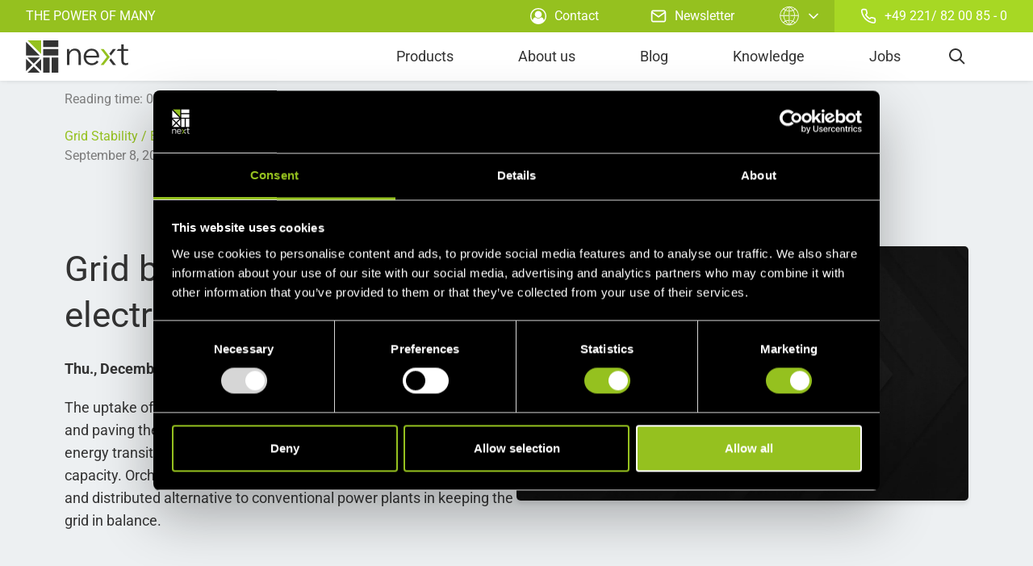

--- FILE ---
content_type: text/html; charset=utf-8
request_url: https://www.next-kraftwerke.com/vpp/webinars/grid-balancing-electric-vehicles
body_size: 21342
content:
<!DOCTYPE html><html lang="en-US"><head><meta charSet="utf-8"/><meta name="viewport" content="width=device-width"/><link rel="icon" type="image/png" href="/images/favicon.ico"/><link rel="apple-touch-icon" sizes="57x57" href="/images/apple-icon-57x57.png"/><link rel="apple-touch-icon" sizes="60x60" href="/images/apple-icon-60x60.png"/><link rel="apple-touch-icon" sizes="72x72" href="/images/apple-icon-72x72.png"/><link rel="apple-touch-icon" sizes="76x76" href="/images/apple-icon-76x76.png"/><link rel="apple-touch-icon" sizes="114x114" href="/images/apple-icon-114x114.png"/><link rel="apple-touch-icon" sizes="120x120" href="/images/apple-icon-120x120.png"/><link rel="apple-touch-icon" sizes="144x144" href="/images/apple-icon-144x144.png"/><link rel="apple-touch-icon" sizes="152x152" href="/images/apple-icon-152x152.png"/><link rel="apple-touch-icon" sizes="180x180" href="/images/apple-icon-180x180.png"/><link rel="icon" type="image/png" sizes="192x192" href="/images/android-icon-192x192.png"/><link rel="icon" type="image/png" sizes="32x32" href="/images/favicon-32x32.png"/><link rel="icon" type="image/png" sizes="96x96" href="/images/favicon-96x96.png"/><link rel="icon" type="image/png" sizes="16x16" href="/images/favicon-16x16.png"/><title>Grid balancing services with electric vehicles Webinar</title><meta name="robots" content="index, follow"/><meta property="og:image"/><meta name="twitter:image"/><meta name="description" content="Rewatch our Webinar about chances and challenges of electric vehicles to balance the grid."/><meta name="keywords" content="Control reserve EV, electric vehicles balancing energy webinar, Electric vehicles control reserve explained"/><meta property="og:type" content="video"/><meta property="og:title" content="Rewatch our Webinar about chances and challenges of electric vehicles to balance the grid."/><meta property="og:description" content="Rewatch our Webinar about chances and challenges of electric vehicles to balance the grid."/><meta property="og:url" content="https://www.next-kraftwerke.com/vpp/webinars/grid-balancing-electric-vehicles"/><meta name="twitter:card" content="summary"/><meta name="twitter:site" content="@the_vpp"/><meta name="twitter:domain" content="www.next-kraftwerke.com"/><meta name="twitter:title" content="Grid balancing services with electric vehicles Webinar"/><meta name="twitter:description" content="Rewatch our Webinar about chances and challenges of electric vehicles to balance the grid."/><script type="application/ld+json">{"@context":"https://schema.org","@type":"WebPage","name":"Grid balancing services with electric vehicles Webinar","description":"Rewatch our Webinar about chances and challenges of electric vehicles to balance the grid."}</script><link rel="canonical" href="https://www.next-kraftwerke.com/vpp/webinars/grid-balancing-electric-vehicles"/><link rel="alternate" hrefLang="en" href="https://www.next-kraftwerke.com/vpp/webinars/grid-balancing-electric-vehicles"/><meta name="next-head-count" content="34"/><link data-next-font="" rel="preconnect" href="/" crossorigin="anonymous"/><link rel="preload" href="/_next/static/css/629388c0e51f98af.css" as="style"/><link rel="stylesheet" href="/_next/static/css/629388c0e51f98af.css" data-n-g=""/><link rel="preload" href="/_next/static/css/42039283da34d7ac.css" as="style"/><link rel="stylesheet" href="/_next/static/css/42039283da34d7ac.css" data-n-g=""/><link rel="preload" href="/_next/static/css/53cd1a7b03a76f84.css" as="style"/><link rel="stylesheet" href="/_next/static/css/53cd1a7b03a76f84.css" data-n-p=""/><link rel="preload" href="/_next/static/css/bf6bb740ffcfc25f.css" as="style"/><link rel="stylesheet" href="/_next/static/css/bf6bb740ffcfc25f.css"/><noscript data-n-css=""></noscript><script defer="" nomodule="" src="/_next/static/chunks/polyfills-42372ed130431b0a.js"></script><script defer="" src="/_next/static/chunks/i18n-en-gb.515a929dd0c6990d.js"></script><script defer="" src="/_next/static/chunks/5639-fca58900785eb426.js"></script><script defer="" src="/_next/static/chunks/6207.e30acf798c5279d4.js"></script><script defer="" src="/_next/static/chunks/7215.c3b60214f9015ad5.js"></script><script defer="" src="/_next/static/chunks/2319.39ec710cd0e83078.js"></script><script defer="" src="/_next/static/chunks/7762.f48b3d92cd921d47.js"></script><script defer="" src="/_next/static/chunks/7106.1f2b6fc25eb8f7c9.js"></script><script src="/_next/static/chunks/webpack-8073b8d34e8d61e9.js" defer=""></script><script src="/_next/static/chunks/framework-697459280ce562b0.js" defer=""></script><script src="/_next/static/chunks/main-d4d7725103771672.js" defer=""></script><script src="/_next/static/chunks/fcse-libraries-b17bfd7c1767fed6.js" defer=""></script><script src="/_next/static/chunks/pages/_app-b46b058427010bf5.js" defer=""></script><script src="/_next/static/chunks/140-e6ef31368ccf0a35.js" defer=""></script><script src="/_next/static/chunks/2286-c528e3de50fbe84c.js" defer=""></script><script src="/_next/static/chunks/pages/%5B%5B...slug%5D%5D-ce6c94867760c474.js" defer=""></script><script src="/_next/static/kwTBQEJgW-dP93Yig6O2F/_buildManifest.js" defer=""></script><script src="/_next/static/kwTBQEJgW-dP93Yig6O2F/_ssgManifest.js" defer=""></script></head><body><div id="__next"><noscript><iframe src="https://www.googletagmanager.com/ns.html?id=GTM-NQMJF8B" height="0" width="0" style="display:none;visibility:hidden"></iframe></noscript><div class="Layout_root__1x3Eq Layout_is-blog__7IXSK"><div class="Header_root__hagAA -light"><div class="Header_head__H6Yjb"><div class="Header_headItem__PepxS Header_slogan__TKpk7">The power of many</div><a class="Header_headItem__PepxS Header_is-mobileHidden__4YvBg" href="https://www.next-kraftwerke.com/vpp/contact" target="_blank" rel="noopener noreferrer" data-layer-click-push="{ &quot;event&quot;: &quot;nxt.login&quot;, &quot;formLocation&quot;: &quot;header&quot; }"><svg class="Icon_root__AFCfN Icon_fullSize__lbBcO Header_headIcon__yN9yO"><use class="Icon_path__Tsyp8" href="/images/symbols.svg#icon-user-circle"></use></svg>Contact</a><a class="Header_headItem__PepxS Header_is-mobileHidden__4YvBg" href="https://www.next-kraftwerke.com/newsletter"><svg class="Icon_root__AFCfN Icon_fullSize__lbBcO Header_headIcon__yN9yO"><use class="Icon_path__Tsyp8" href="/images/symbols.svg#icon-mail"></use></svg>Newsletter</a><a href="tel: +49 221/ 82 00 85 - 0" target="_blank" class="Header_headItem__PepxS Header_tel__XHN_I Header_is-mobileHidden__4YvBg" rel="noreferrer" data-layer-click-push="{ &quot;event&quot;: &quot;nxt.call&quot;, &quot;formLocation&quot;: &quot;header&quot; }"><svg class="Icon_root__AFCfN Icon_fullSize__lbBcO Header_phoneIcon__osInR"><use class="Icon_path__Tsyp8" href="/images/symbols.svg#icon-phone"></use></svg>+49 221/ 82 00 85 - 0</a></div><div class="Header_body__4LS1q"><div class="Header_logoWrapper__fFX5E"><a class="Header_logo__V9h3K" aria-label="home" href="https://www.next-kraftwerke.com/"><svg class="Icon_root__AFCfN Icon_fullSize__lbBcO Header_logoIcon__cGvfw"><use class="Icon_path__Tsyp8" href="/images/symbols.svg#icon-logo"></use></svg></a></div><form class="Search_root__alqu9"><button type="button" class="Search_trigger__AYRcc" aria-label="search"><svg class="Icon_root__AFCfN Icon_fullSize__lbBcO Search_icon__xhGBI"><use class="Icon_path__Tsyp8" href="/images/symbols.svg#icon-search"></use></svg></button><div class="Search_wrapper__g6iIb"><input type="text" class="Search_input__lSyvR" name="term" required="" aria-label="search-input" value=""/><button type="button" class="Search_cancel__4Mfyw" aria-label="close"><svg class="Icon_root__AFCfN Icon_fullSize__lbBcO Search_cancelIcon__aUD_z"><use class="Icon_path__Tsyp8" href="/images/symbols.svg#icon-close"></use></svg></button><button type="submit" class="Search_submit__CFQAx" aria-label="submit"><div class="TripleChevron_root__eESj9 Search_submitIcon__mjbKU"><svg class="Icon_root__AFCfN Icon_fullSize__lbBcO TripleChevron_icon__X0PQK"><use class="Icon_path__Tsyp8" href="/images/symbols.svg#icon-chevron-right"></use></svg><svg class="Icon_root__AFCfN Icon_fullSize__lbBcO TripleChevron_icon__X0PQK"><use class="Icon_path__Tsyp8" href="/images/symbols.svg#icon-chevron-right"></use></svg><svg class="Icon_root__AFCfN Icon_fullSize__lbBcO TripleChevron_icon__X0PQK"><use class="Icon_path__Tsyp8" href="/images/symbols.svg#icon-chevron-right"></use></svg></div></button></div></form><nav class="Nav_root__SfQ0K"><button type="button" class="Nav_trigger__q3BB9" aria-label="navigation-button"><svg class="Icon_root__AFCfN Icon_fullSize__lbBcO Nav_triggerIcon__vsnEH"><use class="Icon_path__Tsyp8" href="/images/symbols.svg#icon-minus"></use></svg><svg class="Icon_root__AFCfN Icon_fullSize__lbBcO Nav_triggerIcon__vsnEH"><use class="Icon_path__Tsyp8" href="/images/symbols.svg#icon-minus"></use></svg><svg class="Icon_root__AFCfN Icon_fullSize__lbBcO Nav_triggerIcon__vsnEH"><use class="Icon_path__Tsyp8" href="/images/symbols.svg#icon-minus"></use></svg></button><input class="Nav_returnRadio__I2gSp" id="nav-menu-return" type="radio" name="nav-item" checked=""/><label class="Nav_returnLabel__9oVYo" for="nav-menu-return"><svg class="Icon_root__AFCfN Icon_fullSize__lbBcO Nav_returnIcon__KsVHj"><use class="Icon_path__Tsyp8" href="/images/symbols.svg#icon-chevron-left"></use></svg>Back</label><ul class="Nav_list__g1uIO"></ul></nav></div></div><div class="Layout_content__Z_OBU"><div class="ProgressSection_wrapper__gKBeQ"><div class="Section_root__S_UTG -gray Section_is-none-spacing-bottom___SbB5 Section_is-none-spacing-top___SJvp ProgressSection_root___sgz7"><div class="Section_inner__UMxUa"><div class="Section_container__VVNOU"><div class="Section_content__OC1Nc"><div class="ProgressSection_text__NCaVW">Reading time<!-- -->: <!-- -->0<!-- --> <!-- -->min</div></div></div></div></div></div><div class="Section_root__S_UTG TagsSection_root__75XpK BlogPost_tags__tDztq -gray Section_is-none-spacing-bottom___SbB5 Section_is-none-spacing-top___SJvp"><div class="Section_inner__UMxUa TagsSection_root--inner__GAXz0"><div class="Section_container__VVNOU"><div class="Section_content__OC1Nc"><div><a class="TagsSection_rowItem__K9blG" href="https://www.next-kraftwerke.com/tag/grid-stability">Grid Stability</a><a class="TagsSection_rowItem__K9blG" href="https://www.next-kraftwerke.com/tag/electric-vehicles">Electric Vehicles</a><a class="TagsSection_rowItem__K9blG" href="https://www.next-kraftwerke.com/tag/grid-balancing">Grid Balancing</a></div><div><span class="TagsSection_rowItem__K9blG">September 8, 2021</span></div></div></div></div></div><div class="Section_root__S_UTG -gray Section_is-inner-spacing-bottom__wiCb4"><div class="Section_inner__UMxUa"><div class="Section_container__VVNOU Section_is-row__4dYqK"><div class="Section_info__oK4s8"><div class="Richtext_root__NJhn6 Section_headline__0h43J"><h1>Grid balancing services with electric vehicles</h1></div><div class="Richtext_root__NJhn6 Section_text__WuQcc"><p><strong>Thu., December 3 2020, 10 a.m. (CET)</strong></p><p>The uptake of electric vehicles (EV) is accelerating across the globe and paving the way for clean mobility. EVs can play a key role in the energy transition with their massive storage potential and charging capacity. Orchestrated in a Virtual Power Plant, EVs provide a clean and distributed alternative to conventional power plants in keeping the grid in balance.</p></div></div><div class="Section_content__OC1Nc"><div class="MediaTextSection_pictureWrap__VS6E2"><span style="object-fit:cover;object-position:center center;transform-origin:center center" class="LazyImage_imageWrapper__MctmV MediaTextSection_picture__ootDb"><img class="LazyImage_imageElement__xdVwq Image_image__fnfph -white" srcSet="https://image-proxy.nextkraftwerke.cloud.fcse.io/xtSz8llwuCOLQGcdcARL9FAHTYk=/fit-in/450x253/https%3A%2F%2Fstrapistoragegkuxf.blob.core.windows.net%2Fprod-gkuxf%2Fassets%2FGrid_balancing_services_with_electric_vehicles_86b96cba62.jpg 450w, https://image-proxy.nextkraftwerke.cloud.fcse.io/wl2Xapx2_UjJ1FBHzb_DS5zefb8=/fit-in/1920x1080/https%3A%2F%2Fstrapistoragegkuxf.blob.core.windows.net%2Fprod-gkuxf%2Fassets%2FGrid_balancing_services_with_electric_vehicles_86b96cba62.jpg 1920w" decoding="async" data-cmp-lazy-image="true" loading="lazy" alt="" src="https://image-proxy.nextkraftwerke.cloud.fcse.io/wl2Xapx2_UjJ1FBHzb_DS5zefb8=/fit-in/1920x1080/https%3A%2F%2Fstrapistoragegkuxf.blob.core.windows.net%2Fprod-gkuxf%2Fassets%2FGrid_balancing_services_with_electric_vehicles_86b96cba62.jpg" sizes="(max-width: 640px) 450px, 1920px"/></span></div></div></div></div></div><div><div class="Section_root__S_UTG -light"><div class="Section_inner__UMxUa"><div class="Section_container__VVNOU Section_is-row__4dYqK"><div class="Section_info__oK4s8"><div class="Richtext_root__NJhn6 Section_text__WuQcc"><p>We dive deep into the chances and challenges on Grid balancing services with electric vehicles in a free webinar, which we organize together with our partner Jedlix. The webinar will bring together leaders and innovators in the e-mobility and grid balancing ecosystem, to share their ideas and to discuss the role of their solutions and organization when it comes to balancing services enabled by EVs.</p></div></div><div class="Section_content__OC1Nc"><div class="MediaTextSection_youtube__hhyng"><div class="MediaTextSection_inner__kFFuH"><div class="MediaTextSection_bg__uXJ0W"><span style="object-fit:cover;object-position:center center;transform-origin:center center" class="LazyImage_imageWrapper__MctmV MediaTextSection_picture__ootDb"><img class="LazyImage_imageElement__xdVwq Image_image__fnfph -white" srcSet="https://image-proxy.nextkraftwerke.cloud.fcse.io/9xZTUIfFVBRs23k68W7CH6tE0w4=/fit-in/450x253/https%3A%2F%2Fstrapistoragegkuxf.blob.core.windows.net%2Fprod-gkuxf%2Fassets%2Fnext_kraftwerke_webinar_video_1c9fb9a2f7.jpg 450w, https://image-proxy.nextkraftwerke.cloud.fcse.io/VX-uR_MPyY8GAdIuhoYMMNu33-Y=/fit-in/1920x1080/https%3A%2F%2Fstrapistoragegkuxf.blob.core.windows.net%2Fprod-gkuxf%2Fassets%2Fnext_kraftwerke_webinar_video_1c9fb9a2f7.jpg 1920w" decoding="async" data-cmp-lazy-image="true" loading="lazy" alt="" src="https://image-proxy.nextkraftwerke.cloud.fcse.io/VX-uR_MPyY8GAdIuhoYMMNu33-Y=/fit-in/1920x1080/https%3A%2F%2Fstrapistoragegkuxf.blob.core.windows.net%2Fprod-gkuxf%2Fassets%2Fnext_kraftwerke_webinar_video_1c9fb9a2f7.jpg" sizes="(max-width: 640px) 450px, 1920px"/></span></div><p class="Richtext_root__NJhn6 MediaTextSection_text__1M3aM"><a href="https://www.youtube.com/howyoutubeworks/user-settings/privacy/">To the privacy settings of Youtube</a></p><button type="button" class="Button_root__PfW0G MediaTextSection_button__aT2ES Button_default__iOs14"><span class="Button_label___b9zT">Click on this button to load the embedded Youtube video.</span></button></div></div></div></div></div></div><div><div class="Section_root__S_UTG MediaTextReference_section__Ym7nm -gray"><div class="Section_inner__UMxUa"><div class="Section_container__VVNOU Section_is-row__4dYqK Section_is-vertically-centered__gjR9Q Section_is-media-left__D7y2z"><div class="Section_info__oK4s8"><div class="Richtext_root__NJhn6 Section_headline__0h43J"><h2>Get in <strong>Touch</strong></h2></div><div class="Richtext_root__NJhn6 Section_text__WuQcc"><p>Do you have questions about our Virtual Power Plant or are you interested in one of our services? Send us an enquiry and we will get back to you!</p></div><div class="Section_ctaWrap__BTedy"><button type="button" aria-label="Go directly to our contact form" class="Button_root__PfW0G Link_btn__ofrVa Button_primary__stTXw"><span class="Button_label___b9zT Link_btn--label__L5Dna">Contact us<div class="TripleChevron_root__eESj9 Link_icon__anOXe"><svg class="Icon_root__AFCfN Icon_fullSize__lbBcO TripleChevron_icon__X0PQK Link_icon--icon__D4lTT"><use class="Icon_path__Tsyp8" href="/images/symbols.svg#icon-chevron-right"></use></svg><svg class="Icon_root__AFCfN Icon_fullSize__lbBcO TripleChevron_icon__X0PQK Link_icon--icon__D4lTT"><use class="Icon_path__Tsyp8" href="/images/symbols.svg#icon-chevron-right"></use></svg><svg class="Icon_root__AFCfN Icon_fullSize__lbBcO TripleChevron_icon__X0PQK Link_icon--icon__D4lTT"><use class="Icon_path__Tsyp8" href="/images/symbols.svg#icon-chevron-right"></use></svg></div></span></button></div></div><div class="Section_content__OC1Nc"><div class="MediaTextSection_pictureWrap__VS6E2"><span style="object-fit:cover;object-position:center center;transform-origin:center center" class="LazyImage_imageWrapper__MctmV MediaTextSection_picture__ootDb"><img class="LazyImage_imageElement__xdVwq Image_image__fnfph -white" srcSet="https://image-proxy.nextkraftwerke.cloud.fcse.io/GTB6x1JXirmYQE9QIpNBKCcIXKE=/fit-in/450x253/https%3A%2F%2Fstrapistoragegkuxf.blob.core.windows.net%2Fprod-gkuxf%2Fassets%2Fchristian_woelcke_next_kraftwerke_6a4a814bf4.jpg 450w, https://image-proxy.nextkraftwerke.cloud.fcse.io/Hj53jEfh0qoY5pmEmgE9ixSTN54=/fit-in/1920x1080/https%3A%2F%2Fstrapistoragegkuxf.blob.core.windows.net%2Fprod-gkuxf%2Fassets%2Fchristian_woelcke_next_kraftwerke_6a4a814bf4.jpg 1920w" decoding="async" data-cmp-lazy-image="true" loading="lazy" alt="Christian Woelcke Next Kraftwerke" src="https://image-proxy.nextkraftwerke.cloud.fcse.io/Hj53jEfh0qoY5pmEmgE9ixSTN54=/fit-in/1920x1080/https%3A%2F%2Fstrapistoragegkuxf.blob.core.windows.net%2Fprod-gkuxf%2Fassets%2Fchristian_woelcke_next_kraftwerke_6a4a814bf4.jpg" sizes="(max-width: 640px) 450px, 1920px"/></span></div></div></div></div></div></div></div></div><div class="Footer_root__g9BuT"><div class="Footer_inner__LCA3x"><div class="Footer_columns__eBu_0"><div class="Footer_column__o_VDy"><h3 class="Footer_columnHeadline__lAgif">Contact</h3><div class="Richtext_root__NJhn6 Footer_columnText__veXJl"><p>Next Kraftwerke<br>Lichtstr. 43g<br>50825 Cologne/Germany</p><p>Phone: <a href="tel:+492218200850" title="Phone number of Next Kraftwerke GmbH" target="_blank">+49 221/ 82 00 85 - 0</a></p><p><a href="mailto:info@next-kraftwerke.de" title="E-Mail to contact Next Kraftwerke" target="_blank">info@next-kraftwerke.de</a></p></div><div class="Footer_socialMedia__tjiPP"><a class="Footer_socialLink__tVeAt" href="https://twitter.com/the_vpp" rel="noopener noreferrer" target="_blank" aria-label="twitter"><svg class="Icon_root__AFCfN Icon_fullSize__lbBcO Footer_socialIcon__l8cBS"><use class="Icon_path__Tsyp8" href="/images/symbols.svg#icon-twitter"></use></svg></a><a class="Footer_socialLink__tVeAt" href="https://www.youtube.com/c/NextkraftwerkeDeVirtuellesKraftwerk/featured" rel="noopener noreferrer" target="_blank" aria-label="youtube"><svg class="Icon_root__AFCfN Icon_fullSize__lbBcO Footer_socialIcon__l8cBS"><use class="Icon_path__Tsyp8" href="/images/symbols.svg#icon-youtube"></use></svg></a><a class="Footer_socialLink__tVeAt" href="https://www.linkedin.com/company/5101826/admin/" rel="noopener noreferrer" target="_blank" aria-label="linkedin"><svg class="Icon_root__AFCfN Icon_fullSize__lbBcO Footer_socialIcon__l8cBS"><use class="Icon_path__Tsyp8" href="/images/symbols.svg#icon-linkedin"></use></svg></a></div></div><div class="Footer_column__o_VDy"><h3 class="Footer_columnHeadline__lAgif">This is Next Kraftwerke</h3><div class="Footer_links__M2Ji2"><a class="Footer_link__NE5H5 Link_link__rvRC_" title="Learn more about Next Kraftwerke" aria-label="Learn more about Next Kraftwerke" target="_self" href="https://www.next-kraftwerke.com/vpp">About</a><a class="Footer_link__NE5H5 Link_link__rvRC_" title="Find all our products and services here" aria-label="Find all our products and services here" target="_self" href="https://www.next-kraftwerke.com/products">Products</a><a class="Footer_link__NE5H5 Link_link__rvRC_" target="_self" href="https://www.next-kraftwerke.com/jobs">Jobs</a></div></div><div class="Footer_column__o_VDy"><h3 class="Footer_columnHeadline__lAgif">Stay up to date</h3><div class="Footer_links__M2Ji2"><a class="Footer_link__NE5H5 Link_link__rvRC_" title="Get our monthly newsletter" aria-label="Get our monthly newsletter" target="_self" href="https://www.next-kraftwerke.com/newsletter">Subscribe to our Newsletter</a></div></div><div class="Footer_column__o_VDy"><h3 class="Footer_columnHeadline__lAgif">Legal</h3><div class="Footer_links__M2Ji2"><a class="Footer_link__NE5H5 Link_link__rvRC_" title="Go to our Cookie Policy" aria-label="Go to our Cookie Policy" target="_self" href="https://www.next-kraftwerke.com/cookie-policy">Cookie Policy</a><a class="Footer_link__NE5H5 Link_link__rvRC_" title="Read our Privacy Statement here" aria-label="Read our Privacy Statement here" target="_self" href="https://www.next-kraftwerke.com/privacy-statement">Privacy Statement</a><a class="Footer_link__NE5H5 Link_link__rvRC_" title="Go to our Legal Notice" aria-label="Go to our Legal Notice" target="_self" href="https://www.next-kraftwerke.com/legal-notice">Legal Notice</a></div></div></div><button class="Footer_backToTop__0tnRu"><div class="TripleChevron_root__eESj9 Footer_backToTopIcon__UAmli"><svg class="Icon_root__AFCfN Icon_fullSize__lbBcO TripleChevron_icon__X0PQK"><use class="Icon_path__Tsyp8" href="/images/symbols.svg#icon-chevron-right"></use></svg><svg class="Icon_root__AFCfN Icon_fullSize__lbBcO TripleChevron_icon__X0PQK"><use class="Icon_path__Tsyp8" href="/images/symbols.svg#icon-chevron-right"></use></svg><svg class="Icon_root__AFCfN Icon_fullSize__lbBcO TripleChevron_icon__X0PQK"><use class="Icon_path__Tsyp8" href="/images/symbols.svg#icon-chevron-right"></use></svg></div>scroll back to top </button></div></div></div></div><script id="__NEXT_DATA__" type="application/json">{"props":{"pageProps":{"locale":"en","view":"blog","localizationData":[{"slug":"/vpp/webinars/grid-balancing-electric-vehicles","locale":"en","__typename":"AbstractPage"}],"metadata":{"id":"3583","meta_title":"Grid balancing services with electric vehicles Webinar","meta_description":"Rewatch our Webinar about chances and challenges of electric vehicles to balance the grid.","meta_keywords":"Control reserve EV, electric vehicles balancing energy webinar, Electric vehicles control reserve explained","image":null,"meta_robots":"index, follow","og_type":"video","og_title":"Grid balancing services with electric vehicles Webinar","og_description":"Rewatch our Webinar about chances and challenges of electric vehicles to balance the grid.","og_url":"https://www.next-kraftwerke.com/vpp/webinars/grid-balancing-electric-vehicles","og_sitename":"Next Kraftwerke Virtual Power Plant (VPP) for Renewable Energies","twitter_card":"summary","twitter_site":"@the_vpp","twitter_domain":"www.next-kraftwerke.com","twitter_title":"Grid balancing services with electric vehicles Webinar","twitter_description":"Rewatch our Webinar about chances and challenges of electric vehicles to balance the grid.","canonical":null,"__typename":"ComponentSeoSeoMetaData"},"canonical":null,"abstractPageSlug":"/vpp/webinars/grid-balancing-electric-vehicles","category":{},"tag":{},"blogPost":{"category":{"view_name":"blog","slug":"webinars","__typename":"Category","id":"pzqyhn9rnkffzow7h015ra9k","name":"Webinars","parent_category":{"id":"zcfu18wsjprjv2angw0wt16n","name":"VPP About","slug":"vpp","parent_category":null,"__typename":"Category"}},"seo_meta_data":{"id":"3583","meta_title":"Grid balancing services with electric vehicles Webinar","meta_description":"Rewatch our Webinar about chances and challenges of electric vehicles to balance the grid.","meta_keywords":"Control reserve EV, electric vehicles balancing energy webinar, Electric vehicles control reserve explained","image":null,"meta_robots":"index, follow","og_type":"video","og_title":"Grid balancing services with electric vehicles Webinar","og_description":"Rewatch our Webinar about chances and challenges of electric vehicles to balance the grid.","og_url":"https://www.next-kraftwerke.com/vpp/webinars/grid-balancing-electric-vehicles","og_sitename":"Next Kraftwerke Virtual Power Plant (VPP) for Renewable Energies","twitter_card":"summary","twitter_site":"@the_vpp","twitter_domain":"www.next-kraftwerke.com","twitter_title":"Grid balancing services with electric vehicles Webinar","twitter_description":"Rewatch our Webinar about chances and challenges of electric vehicles to balance the grid.","canonical":null,"__typename":"ComponentSeoSeoMetaData"},"title":"Grid balancing services with electric vehicles","teaser":"\u003cp\u003e\u003cstrong\u003eThu., December 3 2020, 10 a.m. (CET)\u003c/strong\u003e\u003c/p\u003e\u003cp\u003eThe uptake of electric vehicles (EV) is accelerating across the globe and paving the way for clean mobility. EVs can play a key role in the energy transition with their massive storage potential and charging capacity. Orchestrated in a Virtual Power Plant, EVs provide a clean and distributed alternative to conventional power plants in keeping the grid in balance.\u003c/p\u003e","slug_suffix":"grid-balancing-electric-vehicles","id":"wnp7pidu3l4wkzt1ca1l6be1","teaser_image":{"id":"6418","media":{"name":"Grid-balancing-services-with-electric-vehicles.jpg","alternativeText":null,"caption":null,"urlPreview":"https://image-proxy.nextkraftwerke.cloud.fcse.io/yU2BfPXvGvk0iI9vn4d231_uRBQ=/fit-in/400x225/filters:blur(30)/https%3A%2F%2Fstrapistoragegkuxf.blob.core.windows.net%2Fprod-gkuxf%2Fassets%2FGrid_balancing_services_with_electric_vehicles_86b96cba62.jpg","url":"https://image-proxy.nextkraftwerke.cloud.fcse.io/wl2Xapx2_UjJ1FBHzb_DS5zefb8=/fit-in/1920x1080/https%3A%2F%2Fstrapistoragegkuxf.blob.core.windows.net%2Fprod-gkuxf%2Fassets%2FGrid_balancing_services_with_electric_vehicles_86b96cba62.jpg","urlMobilePreview":"https://image-proxy.nextkraftwerke.cloud.fcse.io/u1IKuqZqO7v5LXjg2QK1k_k9wdc=/fit-in/50x30/filters:blur(4)/https%3A%2F%2Fstrapistoragegkuxf.blob.core.windows.net%2Fprod-gkuxf%2Fassets%2FGrid_balancing_services_with_electric_vehicles_86b96cba62.jpg","urlMobile":"https://image-proxy.nextkraftwerke.cloud.fcse.io/xtSz8llwuCOLQGcdcARL9FAHTYk=/fit-in/450x253/https%3A%2F%2Fstrapistoragegkuxf.blob.core.windows.net%2Fprod-gkuxf%2Fassets%2FGrid_balancing_services_with_electric_vehicles_86b96cba62.jpg","__typename":"UploadFile"},"focus":"center_center","fit":"cover","background_color":"white","__typename":"ComponentImageNextImage"},"table_of_content":{"id":"4154","links":[],"__typename":"ComponentContentTableOfContent"},"readingTime":0,"publishedAt":"2021-09-08T08:57:49.000Z","origin_image_source_url":null,"tags":[{"id":"sdwjfaavramao76eg4b6a8du","name":"Grid Stability","slug":"grid-stability","__typename":"Tag"},{"id":"aiioxcghelkseakm4lmshk72","name":"Electric Vehicles","slug":"electric-vehicles","__typename":"Tag"},{"id":"wc0k1z41kook6r72yia25spr","name":"Grid Balancing","slug":"grid-balancing","__typename":"Tag"}],"authors":[],"__typename":"BlogPost","content":[{"__typename":"ComponentContentMediaTextComponent","id":"20","headline":"","text":"\u003cp\u003eWe dive deep into the chances and challenges on Grid balancing services with electric vehicles in a free webinar, which we organize together with our partner Jedlix. The webinar will bring together leaders and innovators in the e-mobility and grid balancing ecosystem, to share their ideas and to discuss the role of their solutions and organization when it comes to balancing services enabled by EVs.\u003c/p\u003e","themeMediaText":"light","spacing_top":"module","spacing_bottom":"module","media_position":"right","youtube_link":"https://www.youtube.com/watch?v=rqlNovOQsZk","text_centered":false,"borderless_media":false,"ctas":[],"image":{"id":"5368","media":{"name":"next-kraftwerke-webinar-video.jpg","alternativeText":"","caption":"","urlPreview":"https://image-proxy.nextkraftwerke.cloud.fcse.io/FIGjfe_zlBLdyzYuBzRs1p_WEVI=/fit-in/400x225/filters:blur(30)/https%3A%2F%2Fstrapistoragegkuxf.blob.core.windows.net%2Fprod-gkuxf%2Fassets%2Fnext_kraftwerke_webinar_video_1c9fb9a2f7.jpg","url":"https://image-proxy.nextkraftwerke.cloud.fcse.io/VX-uR_MPyY8GAdIuhoYMMNu33-Y=/fit-in/1920x1080/https%3A%2F%2Fstrapistoragegkuxf.blob.core.windows.net%2Fprod-gkuxf%2Fassets%2Fnext_kraftwerke_webinar_video_1c9fb9a2f7.jpg","urlMobilePreview":"https://image-proxy.nextkraftwerke.cloud.fcse.io/NOQr7w5o4YPQWI4oOkZEzzyfL4c=/fit-in/50x30/filters:blur(4)/https%3A%2F%2Fstrapistoragegkuxf.blob.core.windows.net%2Fprod-gkuxf%2Fassets%2Fnext_kraftwerke_webinar_video_1c9fb9a2f7.jpg","urlMobile":"https://image-proxy.nextkraftwerke.cloud.fcse.io/9xZTUIfFVBRs23k68W7CH6tE0w4=/fit-in/450x253/https%3A%2F%2Fstrapistoragegkuxf.blob.core.windows.net%2Fprod-gkuxf%2Fassets%2Fnext_kraftwerke_webinar_video_1c9fb9a2f7.jpg","__typename":"UploadFile"},"focus":"center_center","fit":"cover","background_color":"white","__typename":"ComponentImageNextImage"},"enabled":null},{"__typename":"ComponentReferencesMediaTextReference","id":"319","enabled":null,"references":[{"id":"530","module":{"id":"gd3ooe95ihbalp6luyjowpe5","headline":"\u003ch2\u003eGet in \u003cstrong\u003eTouch\u003c/strong\u003e\u003c/h2\u003e","text":"\u003cp\u003eDo you have questions about our Virtual Power Plant or are you interested in one of our services? Send us an enquiry and we will get back to you!\u003c/p\u003e","ctas":[{"id":"409","label":"Contact us","title":"Go directly to our contact form","external_url":null,"internal_page":null,"link_target":"self","theme":"green","click_route_json":{"id":452,"name":"Allgemeine Anfrage COM","success_title":"Thank you for your interest!","success_message":"We have received your request and will get back to you as soon as possible.","privacy_statement":"\u003cp\u003eInformation on the collection, storage and use of your data can be found in our \u003ca href=\"https://www.next-kraftwerke.com/privacy-statement\"\u003eprivacy statement\u003c/a\u003e.\u003c/p\u003e\u003cp\u003e\u0026nbsp;\u003c/p\u003e","dismissal_title":null,"dismissal_message":null,"createdAt":"2021-10-28T10:43:00.000Z","updatedAt":"2025-07-01T12:21:08.785Z","locale":"en","documentId":"fjgbfg4tgrhz5s14awy5o85f","publishedAt":null,"success_teaser_tiles":[{"id":1373,"headline":"Back to home page","description":"Discover more services or browse our newsfeed.","icon":"nk_logo","image":null,"link":{"id":34750,"label":null,"title":null,"external_url":"https://www.next-kraftwerke.com","link_target":"_self","theme":null,"internal_page":null}},{"id":1363,"headline":"I want to play","description":"Control the Virtual Power Plant yourself in our simulation and prevent a blackout.","icon":"nk_simulation","image":null,"link":{"id":34751,"label":null,"title":null,"external_url":"https://www.next-kraftwerke.com/virtual-power-plant-vpp-simulation/?lang=en","link_target":"_self","theme":null,"internal_page":null}}],"first_step":{"id":2934,"internal_name":"1 - Allgemeine Anfrage COM","multiple_choice":false,"step_title":"What are you interested in?","createdAt":"2023-09-26T15:33:30.355Z","updatedAt":"2023-12-01T08:50:27.457Z","publishedAt":null,"locale":"en","documentId":"pta483oq9inkp3atm4or4irz","options":[{"id":7815,"label":"Products","value":"products","display_text":null,"dismissal":false,"target_url":null,"icon":"nk-nemocs-01","include_zip_code_email_targets":null,"email_list":[],"target":{"id":2935,"internal_name":"2 - Allgemeine Anfrage COM","multiple_choice":false,"step_title":"What describes you best?","createdAt":"2023-09-26T15:33:30.307Z","updatedAt":"2023-09-26T15:33:30.307Z","publishedAt":null,"locale":"en","documentId":"wkn115seoxify5bj8w0h2qs8","options":[{"id":7819,"label":"Plant operator","value":"plant-operator","display_text":null,"dismissal":false,"target_url":null,"icon":"nk-eeg-anlagen-gesamt","include_zip_code_email_targets":null,"email_list":[],"target":{"id":2936,"internal_name":"3 - Allgemeine Anfrage COM","multiple_choice":true,"step_title":"What are you interested in?","createdAt":"2023-09-26T15:33:30.146Z","updatedAt":"2023-12-01T09:50:23.392Z","publishedAt":null,"locale":"en","documentId":"psqachifq83l3q7pge4278wy","options":[{"id":7824,"label":"Power trading","value":"power-trading","display_text":null,"dismissal":false,"target_url":null,"icon":"nk-trading-nextra","include_zip_code_email_targets":null,"email_list":[{"id":679,"email_target":"info@next-kraftwerke.de"}],"target":null},{"id":7825,"label":"Flexibility commercialization","value":"flexibility-commercialization","display_text":null,"dismissal":false,"target_url":null,"icon":"nk-regelenergie","include_zip_code_email_targets":null,"email_list":[{"id":680,"email_target":"info@next-kraftwerke.de"}],"target":null},{"id":7826,"label":"Other","value":"other","display_text":null,"dismissal":false,"target_url":null,"icon":"nk-other","include_zip_code_email_targets":null,"email_list":[{"id":681,"email_target":"info@next-kraftwerke.de"}],"target":null}],"multiple_choice_target":null,"longest_path_number":0}},{"id":7820,"label":"Municipal utility / energy supply company","value":"municipal-utility-/-energy-supply-company","display_text":null,"dismissal":false,"target_url":null,"icon":"nk-stadtwerke","include_zip_code_email_targets":null,"email_list":[],"target":{"id":2937,"internal_name":"4 - Allgemeine Anfrage COM","multiple_choice":true,"step_title":"What are you interested in?","createdAt":"2023-09-26T15:33:30.224Z","updatedAt":"2023-12-05T12:23:37.429Z","publishedAt":null,"locale":"en","documentId":"el97zosn2qo0t3og1b3p2lqr","options":[{"id":7827,"label":"Power trading","value":"power-trading","display_text":null,"dismissal":false,"target_url":null,"icon":"nk-trading-nextra","include_zip_code_email_targets":null,"email_list":[{"id":682,"email_target":"info@next-kraftwerke.de"}],"target":null},{"id":7828,"label":"Balancing group management","value":"balancing-group-management","display_text":null,"dismissal":false,"target_url":null,"icon":"nk-bilanzkreismanagement","include_zip_code_email_targets":null,"email_list":[{"id":683,"email_target":"info@next-kraftwerke.de"}],"target":null},{"id":7829,"label":"Commercialization of balancing energy","value":"commercialization-of-balancing-energy","display_text":null,"dismissal":false,"target_url":null,"icon":"nk-netzfrequenz","include_zip_code_email_targets":null,"email_list":[{"id":684,"email_target":"info@next-kraftwerke.de"}],"target":null},{"id":7830,"label":"Other","value":"other","display_text":null,"dismissal":false,"target_url":null,"icon":"nk-other","include_zip_code_email_targets":null,"email_list":[{"id":685,"email_target":"info@next-kraftwerke.de"}],"target":null}],"multiple_choice_target":null,"longest_path_number":0}},{"id":7821,"label":"Aggregator","value":"aggregator","display_text":null,"dismissal":false,"target_url":null,"icon":"nk-nemocs-01","include_zip_code_email_targets":null,"email_list":[],"target":{"id":2937,"internal_name":"4 - Allgemeine Anfrage COM","multiple_choice":true,"step_title":"What are you interested in?","createdAt":"2023-09-26T15:33:30.224Z","updatedAt":"2023-12-05T12:23:37.429Z","publishedAt":null,"locale":"en","documentId":"el97zosn2qo0t3og1b3p2lqr","options":[{"id":7827,"label":"Power trading","value":"power-trading","display_text":null,"dismissal":false,"target_url":null,"icon":"nk-trading-nextra","include_zip_code_email_targets":null,"email_list":[{"id":682,"email_target":"info@next-kraftwerke.de"}],"target":null},{"id":7828,"label":"Balancing group management","value":"balancing-group-management","display_text":null,"dismissal":false,"target_url":null,"icon":"nk-bilanzkreismanagement","include_zip_code_email_targets":null,"email_list":[{"id":683,"email_target":"info@next-kraftwerke.de"}],"target":null},{"id":7829,"label":"Commercialization of balancing energy","value":"commercialization-of-balancing-energy","display_text":null,"dismissal":false,"target_url":null,"icon":"nk-netzfrequenz","include_zip_code_email_targets":null,"email_list":[{"id":684,"email_target":"info@next-kraftwerke.de"}],"target":null},{"id":7830,"label":"Other","value":"other","display_text":null,"dismissal":false,"target_url":null,"icon":"nk-other","include_zip_code_email_targets":null,"email_list":[{"id":685,"email_target":"info@next-kraftwerke.de"}],"target":null}],"multiple_choice_target":null,"longest_path_number":0}},{"id":7822,"label":"Consumer (industry/commercial)","value":"consumer-(industry/commercial)","display_text":null,"dismissal":false,"target_url":null,"icon":"nk-gewerbl-industrielle-stromverbraucher","include_zip_code_email_targets":null,"email_list":[],"target":{"id":2938,"internal_name":"5 - Allgemeine Anfrage COM","multiple_choice":true,"step_title":"What are you interested in?","createdAt":"2023-09-26T15:33:30.275Z","updatedAt":"2023-09-26T15:33:30.275Z","publishedAt":null,"locale":"en","documentId":"x2u945u5fwypb243ydrxhjcd","options":[{"id":7831,"label":"Power trading","value":"power-trading","display_text":null,"dismissal":false,"target_url":null,"icon":"nk-trading-nextra","include_zip_code_email_targets":null,"email_list":[{"id":686,"email_target":"info@next-kraftwerke.de"}],"target":null},{"id":7832,"label":"Balancing group management","value":"balancing-group-management","display_text":null,"dismissal":false,"target_url":null,"icon":"nk-bilanzkreismanagement","include_zip_code_email_targets":null,"email_list":[{"id":687,"email_target":"info@next-kraftwerke.de"}],"target":null},{"id":7833,"label":"Flexibility commercialization","value":"flexibility-commercialization","display_text":null,"dismissal":false,"target_url":null,"icon":"nk-regelenergie","include_zip_code_email_targets":null,"email_list":[{"id":688,"email_target":"info@next-kraftwerke.de"}],"target":null},{"id":7834,"label":"Other","value":"other","display_text":null,"dismissal":false,"target_url":null,"icon":"nk-other","include_zip_code_email_targets":null,"email_list":[{"id":689,"email_target":"info@next-kraftwerke.de"}],"target":null}],"multiple_choice_target":null,"longest_path_number":0}},{"id":7823,"label":"Other","value":"other","display_text":null,"dismissal":false,"target_url":null,"icon":"nk-other","include_zip_code_email_targets":null,"email_list":[],"target":{"id":2937,"internal_name":"4 - Allgemeine Anfrage COM","multiple_choice":true,"step_title":"What are you interested in?","createdAt":"2023-09-26T15:33:30.224Z","updatedAt":"2023-12-05T12:23:37.429Z","publishedAt":null,"locale":"en","documentId":"el97zosn2qo0t3og1b3p2lqr","options":[{"id":7827,"label":"Power trading","value":"power-trading","display_text":null,"dismissal":false,"target_url":null,"icon":"nk-trading-nextra","include_zip_code_email_targets":null,"email_list":[{"id":682,"email_target":"info@next-kraftwerke.de"}],"target":null},{"id":7828,"label":"Balancing group management","value":"balancing-group-management","display_text":null,"dismissal":false,"target_url":null,"icon":"nk-bilanzkreismanagement","include_zip_code_email_targets":null,"email_list":[{"id":683,"email_target":"info@next-kraftwerke.de"}],"target":null},{"id":7829,"label":"Commercialization of balancing energy","value":"commercialization-of-balancing-energy","display_text":null,"dismissal":false,"target_url":null,"icon":"nk-netzfrequenz","include_zip_code_email_targets":null,"email_list":[{"id":684,"email_target":"info@next-kraftwerke.de"}],"target":null},{"id":7830,"label":"Other","value":"other","display_text":null,"dismissal":false,"target_url":null,"icon":"nk-other","include_zip_code_email_targets":null,"email_list":[{"id":685,"email_target":"info@next-kraftwerke.de"}],"target":null}],"multiple_choice_target":null,"longest_path_number":0}}],"multiple_choice_target":null,"longest_path_number":1}},{"id":7817,"label":"Press Contact","value":"press-contact","display_text":null,"dismissal":false,"target_url":null,"icon":"nk-mein-kraftwerk","include_zip_code_email_targets":null,"email_list":[{"id":677,"email_target":"presse@next-kraftwerke.de"}],"target":null},{"id":7816,"label":"Jobs","value":"jobs","display_text":null,"dismissal":false,"target_url":"/jobs","icon":"nk-mein-kraftwerk","include_zip_code_email_targets":null,"email_list":[],"target":null},{"id":7818,"label":"Other","value":"other","display_text":null,"dismissal":false,"target_url":null,"icon":"nk-other","include_zip_code_email_targets":null,"email_list":[{"id":678,"email_target":"info@next-kraftwerke.de"}],"target":null}],"multiple_choice_target":null,"longest_path_number":3},"form":{"id":87,"title":"Contact Details","submit_text":"Inquire now","createdAt":"2023-08-30T15:39:31.938Z","updatedAt":"2023-10-16T09:06:52.834Z","publishedAt":null,"locale":"en","documentId":"z877quefs2m4ejx824m7f93h","fields":[{"id":97,"label":"Gender","type":"radio","required":false,"radio_options":[{"label":"Mr","value":"Mr"},{"label":"Ms","value":"Ms"},{"label":"Mx","value":"Mx"}],"name":"gender","checkbox_rich_label":null,"placeholder":null,"checkbox_checked_value":null,"checkbox_unchecked_value":null},{"id":98,"label":"First name","type":"text","required":true,"radio_options":null,"name":"first_name","checkbox_rich_label":null,"placeholder":null,"checkbox_checked_value":null,"checkbox_unchecked_value":null},{"id":99,"label":"Last name","type":"text","required":true,"radio_options":null,"name":"last_name","checkbox_rich_label":null,"placeholder":null,"checkbox_checked_value":null,"checkbox_unchecked_value":null},{"id":100,"label":"E-Mail","type":"email","required":true,"radio_options":null,"name":"email","checkbox_rich_label":null,"placeholder":null,"checkbox_checked_value":null,"checkbox_unchecked_value":null},{"id":101,"label":"Telephone","type":"text","required":true,"radio_options":null,"name":"telephone","checkbox_rich_label":null,"placeholder":null,"checkbox_checked_value":null,"checkbox_unchecked_value":null},{"id":102,"label":"Country","type":"text","required":true,"radio_options":null,"name":"country","checkbox_rich_label":null,"placeholder":null,"checkbox_checked_value":null,"checkbox_unchecked_value":null},{"id":103,"label":"Company","type":"text","required":true,"radio_options":null,"name":"company","checkbox_rich_label":null,"placeholder":null,"checkbox_checked_value":null,"checkbox_unchecked_value":null},{"id":104,"label":"Your message","type":"textarea","required":false,"radio_options":null,"name":"message","checkbox_rich_label":null,"placeholder":null,"checkbox_checked_value":null,"checkbox_unchecked_value":null}]}},"__typename":"ComponentLinkingGlobalLinkButton"}],"image":{"id":"2117","media":{"name":"christian-woelcke-next-kraftwerke.jpg","alternativeText":"Christian Woelcke Next Kraftwerke","caption":"","urlPreview":"https://image-proxy.nextkraftwerke.cloud.fcse.io/ypWuvXUKqnYCnI_2fC7Daqd1TtY=/fit-in/400x225/filters:blur(30)/https%3A%2F%2Fstrapistoragegkuxf.blob.core.windows.net%2Fprod-gkuxf%2Fassets%2Fchristian_woelcke_next_kraftwerke_6a4a814bf4.jpg","url":"https://image-proxy.nextkraftwerke.cloud.fcse.io/Hj53jEfh0qoY5pmEmgE9ixSTN54=/fit-in/1920x1080/https%3A%2F%2Fstrapistoragegkuxf.blob.core.windows.net%2Fprod-gkuxf%2Fassets%2Fchristian_woelcke_next_kraftwerke_6a4a814bf4.jpg","urlMobilePreview":"https://image-proxy.nextkraftwerke.cloud.fcse.io/8tHko5kWDPtFeAB-RIVsKhM5s7U=/fit-in/50x30/filters:blur(4)/https%3A%2F%2Fstrapistoragegkuxf.blob.core.windows.net%2Fprod-gkuxf%2Fassets%2Fchristian_woelcke_next_kraftwerke_6a4a814bf4.jpg","urlMobile":"https://image-proxy.nextkraftwerke.cloud.fcse.io/GTB6x1JXirmYQE9QIpNBKCcIXKE=/fit-in/450x253/https%3A%2F%2Fstrapistoragegkuxf.blob.core.windows.net%2Fprod-gkuxf%2Fassets%2Fchristian_woelcke_next_kraftwerke_6a4a814bf4.jpg","__typename":"UploadFile"},"focus":"center_center","fit":"cover","background_color":"white","__typename":"ComponentImageNextImage"},"theme":"gray","media_position":"left","youtube_link":null,"text_centered":true,"borderless_media":false,"__typename":"MediaText"},"theme_override":null,"__typename":"ComponentWrapperMediaTextReferenceWrapper"}],"spacingTopMTR":"module","spacingBottomMTR":"module"},{"__typename":"ComponentContentClickRouteModule"}]},"sections":[{"__typename":"ComponentContentMediaTextComponent","id":"20","headline":"","text":"\u003cp\u003eWe dive deep into the chances and challenges on Grid balancing services with electric vehicles in a free webinar, which we organize together with our partner Jedlix. The webinar will bring together leaders and innovators in the e-mobility and grid balancing ecosystem, to share their ideas and to discuss the role of their solutions and organization when it comes to balancing services enabled by EVs.\u003c/p\u003e","themeMediaText":"light","spacing_top":"module","spacing_bottom":"module","media_position":"right","youtube_link":"https://www.youtube.com/watch?v=rqlNovOQsZk","text_centered":false,"borderless_media":false,"ctas":[],"image":{"id":"5368","media":{"name":"next-kraftwerke-webinar-video.jpg","alternativeText":"","caption":"","urlPreview":"https://image-proxy.nextkraftwerke.cloud.fcse.io/FIGjfe_zlBLdyzYuBzRs1p_WEVI=/fit-in/400x225/filters:blur(30)/https%3A%2F%2Fstrapistoragegkuxf.blob.core.windows.net%2Fprod-gkuxf%2Fassets%2Fnext_kraftwerke_webinar_video_1c9fb9a2f7.jpg","url":"https://image-proxy.nextkraftwerke.cloud.fcse.io/VX-uR_MPyY8GAdIuhoYMMNu33-Y=/fit-in/1920x1080/https%3A%2F%2Fstrapistoragegkuxf.blob.core.windows.net%2Fprod-gkuxf%2Fassets%2Fnext_kraftwerke_webinar_video_1c9fb9a2f7.jpg","urlMobilePreview":"https://image-proxy.nextkraftwerke.cloud.fcse.io/NOQr7w5o4YPQWI4oOkZEzzyfL4c=/fit-in/50x30/filters:blur(4)/https%3A%2F%2Fstrapistoragegkuxf.blob.core.windows.net%2Fprod-gkuxf%2Fassets%2Fnext_kraftwerke_webinar_video_1c9fb9a2f7.jpg","urlMobile":"https://image-proxy.nextkraftwerke.cloud.fcse.io/9xZTUIfFVBRs23k68W7CH6tE0w4=/fit-in/450x253/https%3A%2F%2Fstrapistoragegkuxf.blob.core.windows.net%2Fprod-gkuxf%2Fassets%2Fnext_kraftwerke_webinar_video_1c9fb9a2f7.jpg","__typename":"UploadFile"},"focus":"center_center","fit":"cover","background_color":"white","__typename":"ComponentImageNextImage"},"enabled":null},{"__typename":"ComponentReferencesMediaTextReference","id":"319","enabled":null,"references":[{"id":"530","module":{"id":"gd3ooe95ihbalp6luyjowpe5","headline":"\u003ch2\u003eGet in \u003cstrong\u003eTouch\u003c/strong\u003e\u003c/h2\u003e","text":"\u003cp\u003eDo you have questions about our Virtual Power Plant or are you interested in one of our services? Send us an enquiry and we will get back to you!\u003c/p\u003e","ctas":[{"id":"409","label":"Contact us","title":"Go directly to our contact form","external_url":null,"internal_page":null,"link_target":"self","theme":"green","click_route_json":{"id":452,"name":"Allgemeine Anfrage COM","success_title":"Thank you for your interest!","success_message":"We have received your request and will get back to you as soon as possible.","privacy_statement":"\u003cp\u003eInformation on the collection, storage and use of your data can be found in our \u003ca href=\"https://www.next-kraftwerke.com/privacy-statement\"\u003eprivacy statement\u003c/a\u003e.\u003c/p\u003e\u003cp\u003e\u0026nbsp;\u003c/p\u003e","dismissal_title":null,"dismissal_message":null,"createdAt":"2021-10-28T10:43:00.000Z","updatedAt":"2025-07-01T12:21:08.785Z","locale":"en","documentId":"fjgbfg4tgrhz5s14awy5o85f","publishedAt":null,"success_teaser_tiles":[{"id":1373,"headline":"Back to home page","description":"Discover more services or browse our newsfeed.","icon":"nk_logo","image":null,"link":{"id":34750,"label":null,"title":null,"external_url":"https://www.next-kraftwerke.com","link_target":"_self","theme":null,"internal_page":null}},{"id":1363,"headline":"I want to play","description":"Control the Virtual Power Plant yourself in our simulation and prevent a blackout.","icon":"nk_simulation","image":null,"link":{"id":34751,"label":null,"title":null,"external_url":"https://www.next-kraftwerke.com/virtual-power-plant-vpp-simulation/?lang=en","link_target":"_self","theme":null,"internal_page":null}}],"first_step":{"id":2934,"internal_name":"1 - Allgemeine Anfrage COM","multiple_choice":false,"step_title":"What are you interested in?","createdAt":"2023-09-26T15:33:30.355Z","updatedAt":"2023-12-01T08:50:27.457Z","publishedAt":null,"locale":"en","documentId":"pta483oq9inkp3atm4or4irz","options":[{"id":7815,"label":"Products","value":"products","display_text":null,"dismissal":false,"target_url":null,"icon":"nk-nemocs-01","include_zip_code_email_targets":null,"email_list":[],"target":{"id":2935,"internal_name":"2 - Allgemeine Anfrage COM","multiple_choice":false,"step_title":"What describes you best?","createdAt":"2023-09-26T15:33:30.307Z","updatedAt":"2023-09-26T15:33:30.307Z","publishedAt":null,"locale":"en","documentId":"wkn115seoxify5bj8w0h2qs8","options":[{"id":7819,"label":"Plant operator","value":"plant-operator","display_text":null,"dismissal":false,"target_url":null,"icon":"nk-eeg-anlagen-gesamt","include_zip_code_email_targets":null,"email_list":[],"target":{"id":2936,"internal_name":"3 - Allgemeine Anfrage COM","multiple_choice":true,"step_title":"What are you interested in?","createdAt":"2023-09-26T15:33:30.146Z","updatedAt":"2023-12-01T09:50:23.392Z","publishedAt":null,"locale":"en","documentId":"psqachifq83l3q7pge4278wy","options":[{"id":7824,"label":"Power trading","value":"power-trading","display_text":null,"dismissal":false,"target_url":null,"icon":"nk-trading-nextra","include_zip_code_email_targets":null,"email_list":[{"id":679,"email_target":"info@next-kraftwerke.de"}],"target":null},{"id":7825,"label":"Flexibility commercialization","value":"flexibility-commercialization","display_text":null,"dismissal":false,"target_url":null,"icon":"nk-regelenergie","include_zip_code_email_targets":null,"email_list":[{"id":680,"email_target":"info@next-kraftwerke.de"}],"target":null},{"id":7826,"label":"Other","value":"other","display_text":null,"dismissal":false,"target_url":null,"icon":"nk-other","include_zip_code_email_targets":null,"email_list":[{"id":681,"email_target":"info@next-kraftwerke.de"}],"target":null}],"multiple_choice_target":null,"longest_path_number":0}},{"id":7820,"label":"Municipal utility / energy supply company","value":"municipal-utility-/-energy-supply-company","display_text":null,"dismissal":false,"target_url":null,"icon":"nk-stadtwerke","include_zip_code_email_targets":null,"email_list":[],"target":{"id":2937,"internal_name":"4 - Allgemeine Anfrage COM","multiple_choice":true,"step_title":"What are you interested in?","createdAt":"2023-09-26T15:33:30.224Z","updatedAt":"2023-12-05T12:23:37.429Z","publishedAt":null,"locale":"en","documentId":"el97zosn2qo0t3og1b3p2lqr","options":[{"id":7827,"label":"Power trading","value":"power-trading","display_text":null,"dismissal":false,"target_url":null,"icon":"nk-trading-nextra","include_zip_code_email_targets":null,"email_list":[{"id":682,"email_target":"info@next-kraftwerke.de"}],"target":null},{"id":7828,"label":"Balancing group management","value":"balancing-group-management","display_text":null,"dismissal":false,"target_url":null,"icon":"nk-bilanzkreismanagement","include_zip_code_email_targets":null,"email_list":[{"id":683,"email_target":"info@next-kraftwerke.de"}],"target":null},{"id":7829,"label":"Commercialization of balancing energy","value":"commercialization-of-balancing-energy","display_text":null,"dismissal":false,"target_url":null,"icon":"nk-netzfrequenz","include_zip_code_email_targets":null,"email_list":[{"id":684,"email_target":"info@next-kraftwerke.de"}],"target":null},{"id":7830,"label":"Other","value":"other","display_text":null,"dismissal":false,"target_url":null,"icon":"nk-other","include_zip_code_email_targets":null,"email_list":[{"id":685,"email_target":"info@next-kraftwerke.de"}],"target":null}],"multiple_choice_target":null,"longest_path_number":0}},{"id":7821,"label":"Aggregator","value":"aggregator","display_text":null,"dismissal":false,"target_url":null,"icon":"nk-nemocs-01","include_zip_code_email_targets":null,"email_list":[],"target":{"id":2937,"internal_name":"4 - Allgemeine Anfrage COM","multiple_choice":true,"step_title":"What are you interested in?","createdAt":"2023-09-26T15:33:30.224Z","updatedAt":"2023-12-05T12:23:37.429Z","publishedAt":null,"locale":"en","documentId":"el97zosn2qo0t3og1b3p2lqr","options":[{"id":7827,"label":"Power trading","value":"power-trading","display_text":null,"dismissal":false,"target_url":null,"icon":"nk-trading-nextra","include_zip_code_email_targets":null,"email_list":[{"id":682,"email_target":"info@next-kraftwerke.de"}],"target":null},{"id":7828,"label":"Balancing group management","value":"balancing-group-management","display_text":null,"dismissal":false,"target_url":null,"icon":"nk-bilanzkreismanagement","include_zip_code_email_targets":null,"email_list":[{"id":683,"email_target":"info@next-kraftwerke.de"}],"target":null},{"id":7829,"label":"Commercialization of balancing energy","value":"commercialization-of-balancing-energy","display_text":null,"dismissal":false,"target_url":null,"icon":"nk-netzfrequenz","include_zip_code_email_targets":null,"email_list":[{"id":684,"email_target":"info@next-kraftwerke.de"}],"target":null},{"id":7830,"label":"Other","value":"other","display_text":null,"dismissal":false,"target_url":null,"icon":"nk-other","include_zip_code_email_targets":null,"email_list":[{"id":685,"email_target":"info@next-kraftwerke.de"}],"target":null}],"multiple_choice_target":null,"longest_path_number":0}},{"id":7822,"label":"Consumer (industry/commercial)","value":"consumer-(industry/commercial)","display_text":null,"dismissal":false,"target_url":null,"icon":"nk-gewerbl-industrielle-stromverbraucher","include_zip_code_email_targets":null,"email_list":[],"target":{"id":2938,"internal_name":"5 - Allgemeine Anfrage COM","multiple_choice":true,"step_title":"What are you interested in?","createdAt":"2023-09-26T15:33:30.275Z","updatedAt":"2023-09-26T15:33:30.275Z","publishedAt":null,"locale":"en","documentId":"x2u945u5fwypb243ydrxhjcd","options":[{"id":7831,"label":"Power trading","value":"power-trading","display_text":null,"dismissal":false,"target_url":null,"icon":"nk-trading-nextra","include_zip_code_email_targets":null,"email_list":[{"id":686,"email_target":"info@next-kraftwerke.de"}],"target":null},{"id":7832,"label":"Balancing group management","value":"balancing-group-management","display_text":null,"dismissal":false,"target_url":null,"icon":"nk-bilanzkreismanagement","include_zip_code_email_targets":null,"email_list":[{"id":687,"email_target":"info@next-kraftwerke.de"}],"target":null},{"id":7833,"label":"Flexibility commercialization","value":"flexibility-commercialization","display_text":null,"dismissal":false,"target_url":null,"icon":"nk-regelenergie","include_zip_code_email_targets":null,"email_list":[{"id":688,"email_target":"info@next-kraftwerke.de"}],"target":null},{"id":7834,"label":"Other","value":"other","display_text":null,"dismissal":false,"target_url":null,"icon":"nk-other","include_zip_code_email_targets":null,"email_list":[{"id":689,"email_target":"info@next-kraftwerke.de"}],"target":null}],"multiple_choice_target":null,"longest_path_number":0}},{"id":7823,"label":"Other","value":"other","display_text":null,"dismissal":false,"target_url":null,"icon":"nk-other","include_zip_code_email_targets":null,"email_list":[],"target":{"id":2937,"internal_name":"4 - Allgemeine Anfrage COM","multiple_choice":true,"step_title":"What are you interested in?","createdAt":"2023-09-26T15:33:30.224Z","updatedAt":"2023-12-05T12:23:37.429Z","publishedAt":null,"locale":"en","documentId":"el97zosn2qo0t3og1b3p2lqr","options":[{"id":7827,"label":"Power trading","value":"power-trading","display_text":null,"dismissal":false,"target_url":null,"icon":"nk-trading-nextra","include_zip_code_email_targets":null,"email_list":[{"id":682,"email_target":"info@next-kraftwerke.de"}],"target":null},{"id":7828,"label":"Balancing group management","value":"balancing-group-management","display_text":null,"dismissal":false,"target_url":null,"icon":"nk-bilanzkreismanagement","include_zip_code_email_targets":null,"email_list":[{"id":683,"email_target":"info@next-kraftwerke.de"}],"target":null},{"id":7829,"label":"Commercialization of balancing energy","value":"commercialization-of-balancing-energy","display_text":null,"dismissal":false,"target_url":null,"icon":"nk-netzfrequenz","include_zip_code_email_targets":null,"email_list":[{"id":684,"email_target":"info@next-kraftwerke.de"}],"target":null},{"id":7830,"label":"Other","value":"other","display_text":null,"dismissal":false,"target_url":null,"icon":"nk-other","include_zip_code_email_targets":null,"email_list":[{"id":685,"email_target":"info@next-kraftwerke.de"}],"target":null}],"multiple_choice_target":null,"longest_path_number":0}}],"multiple_choice_target":null,"longest_path_number":1}},{"id":7817,"label":"Press Contact","value":"press-contact","display_text":null,"dismissal":false,"target_url":null,"icon":"nk-mein-kraftwerk","include_zip_code_email_targets":null,"email_list":[{"id":677,"email_target":"presse@next-kraftwerke.de"}],"target":null},{"id":7816,"label":"Jobs","value":"jobs","display_text":null,"dismissal":false,"target_url":"/jobs","icon":"nk-mein-kraftwerk","include_zip_code_email_targets":null,"email_list":[],"target":null},{"id":7818,"label":"Other","value":"other","display_text":null,"dismissal":false,"target_url":null,"icon":"nk-other","include_zip_code_email_targets":null,"email_list":[{"id":678,"email_target":"info@next-kraftwerke.de"}],"target":null}],"multiple_choice_target":null,"longest_path_number":3},"form":{"id":87,"title":"Contact Details","submit_text":"Inquire now","createdAt":"2023-08-30T15:39:31.938Z","updatedAt":"2023-10-16T09:06:52.834Z","publishedAt":null,"locale":"en","documentId":"z877quefs2m4ejx824m7f93h","fields":[{"id":97,"label":"Gender","type":"radio","required":false,"radio_options":[{"label":"Mr","value":"Mr"},{"label":"Ms","value":"Ms"},{"label":"Mx","value":"Mx"}],"name":"gender","checkbox_rich_label":null,"placeholder":null,"checkbox_checked_value":null,"checkbox_unchecked_value":null},{"id":98,"label":"First name","type":"text","required":true,"radio_options":null,"name":"first_name","checkbox_rich_label":null,"placeholder":null,"checkbox_checked_value":null,"checkbox_unchecked_value":null},{"id":99,"label":"Last name","type":"text","required":true,"radio_options":null,"name":"last_name","checkbox_rich_label":null,"placeholder":null,"checkbox_checked_value":null,"checkbox_unchecked_value":null},{"id":100,"label":"E-Mail","type":"email","required":true,"radio_options":null,"name":"email","checkbox_rich_label":null,"placeholder":null,"checkbox_checked_value":null,"checkbox_unchecked_value":null},{"id":101,"label":"Telephone","type":"text","required":true,"radio_options":null,"name":"telephone","checkbox_rich_label":null,"placeholder":null,"checkbox_checked_value":null,"checkbox_unchecked_value":null},{"id":102,"label":"Country","type":"text","required":true,"radio_options":null,"name":"country","checkbox_rich_label":null,"placeholder":null,"checkbox_checked_value":null,"checkbox_unchecked_value":null},{"id":103,"label":"Company","type":"text","required":true,"radio_options":null,"name":"company","checkbox_rich_label":null,"placeholder":null,"checkbox_checked_value":null,"checkbox_unchecked_value":null},{"id":104,"label":"Your message","type":"textarea","required":false,"radio_options":null,"name":"message","checkbox_rich_label":null,"placeholder":null,"checkbox_checked_value":null,"checkbox_unchecked_value":null}]}},"__typename":"ComponentLinkingGlobalLinkButton"}],"image":{"id":"2117","media":{"name":"christian-woelcke-next-kraftwerke.jpg","alternativeText":"Christian Woelcke Next Kraftwerke","caption":"","urlPreview":"https://image-proxy.nextkraftwerke.cloud.fcse.io/ypWuvXUKqnYCnI_2fC7Daqd1TtY=/fit-in/400x225/filters:blur(30)/https%3A%2F%2Fstrapistoragegkuxf.blob.core.windows.net%2Fprod-gkuxf%2Fassets%2Fchristian_woelcke_next_kraftwerke_6a4a814bf4.jpg","url":"https://image-proxy.nextkraftwerke.cloud.fcse.io/Hj53jEfh0qoY5pmEmgE9ixSTN54=/fit-in/1920x1080/https%3A%2F%2Fstrapistoragegkuxf.blob.core.windows.net%2Fprod-gkuxf%2Fassets%2Fchristian_woelcke_next_kraftwerke_6a4a814bf4.jpg","urlMobilePreview":"https://image-proxy.nextkraftwerke.cloud.fcse.io/8tHko5kWDPtFeAB-RIVsKhM5s7U=/fit-in/50x30/filters:blur(4)/https%3A%2F%2Fstrapistoragegkuxf.blob.core.windows.net%2Fprod-gkuxf%2Fassets%2Fchristian_woelcke_next_kraftwerke_6a4a814bf4.jpg","urlMobile":"https://image-proxy.nextkraftwerke.cloud.fcse.io/GTB6x1JXirmYQE9QIpNBKCcIXKE=/fit-in/450x253/https%3A%2F%2Fstrapistoragegkuxf.blob.core.windows.net%2Fprod-gkuxf%2Fassets%2Fchristian_woelcke_next_kraftwerke_6a4a814bf4.jpg","__typename":"UploadFile"},"focus":"center_center","fit":"cover","background_color":"white","__typename":"ComponentImageNextImage"},"theme":"gray","media_position":"left","youtube_link":null,"text_centered":true,"borderless_media":false,"__typename":"MediaText"},"theme_override":null,"__typename":"ComponentWrapperMediaTextReferenceWrapper"}],"spacingTopMTR":"module","spacingBottomMTR":"module"},{"__typename":"ComponentContentClickRouteModule"}],"navigationData":{"id":"ojeke800zwky6w8nga4mf8kn","theme":"light","telephone_number":"+49 221/ 82 00 85 - 0","newsletter_label":"Newsletter","newsletter_page":{"slug":"/newsletter","__typename":"AbstractPage"},"login_label":"Contact","login_url":"https://www.next-kraftwerke.com/vpp/contact","main_menus":[{"id":"78","label":"Products","text":"","hub_page":{"id":"k85otsqz0zwt7d4lr8k77rbf","slug":"/products","__typename":"AbstractPage"},"item_groups":[{"id":"192","headline":"","column":1,"style":"single_column","subline":null,"generated_menu_items":[{"id":660,"label":"Power Trading","title":null,"external_url":null,"link_target":"_self","teaser":"","subline":"","internal_page":{"id":29812,"slug":"/products/trading","title":"Trading \u0026 Market Access Services","computed_name":"/products/trading (www.next-kraftwerke.com/en)","is_hub":false,"canonical":null,"noindex":false,"derived_domain":"www.next-kraftwerke.com","createdAt":"2021-10-11T09:17:28.000Z","updatedAt":"2023-11-07T11:55:22.803Z","publishedAt":null,"locale":"en","documentId":"xotzz2jv20qkuqcy6i87vwce","page":{"id":1582,"internal_name":"Trading_Product_COM","title":"Trading \u0026 Market Access Services","slug":"trading","schema_type":"Service","createdAt":"2021-10-11T09:17:28.000Z","updatedAt":"2023-11-07T11:55:22.595Z","publishedAt":null,"locale":"en","documentId":"koeed4s7m3tnkaynn548ztwt"},"blog_post":null,"category":null,"author":null,"tag":null,"job":null,"domain_lang":{"id":94,"lang":"en","internal_name":"temp.com/en","use_lang_prefix":false,"createdAt":"2021-06-22T05:00:28.000Z","updatedAt":"2022-04-27T07:21:19.000Z","publishedAt":null,"documentId":"wih5e195dvpl46n63rnadszz","locale":null},"createdBy":null,"updatedBy":null,"localizations":[{"id":30498,"slug":"/centrale-virtuelle-next-pool/entree-sur-le-marche","title":"Entrée sur le marché","computed_name":"/centrale-virtuelle-next-pool/entree-sur-le-marche (www.centrales-next.fr/fr)","is_hub":false,"canonical":null,"noindex":false,"derived_domain":"www.centrales-next.fr","createdAt":"2022-01-11T10:12:50.000Z","updatedAt":"2025-10-06T13:49:28.627Z","publishedAt":null,"locale":"fr","documentId":"xotzz2jv20qkuqcy6i87vwce"}]},"image":null}],"__typename":"ComponentNavigationMenuItemGroup"},{"id":"193","headline":"","column":2,"style":"single_column","subline":null,"generated_menu_items":[{"id":661,"label":"Power Scheduling","title":null,"external_url":null,"link_target":"_self","teaser":null,"subline":null,"internal_page":{"id":29813,"slug":"/products/power-scheduling","title":"Power Scheduling","computed_name":"/products/power-scheduling (www.next-kraftwerke.com/en)","is_hub":false,"canonical":null,"noindex":false,"derived_domain":"www.next-kraftwerke.com","createdAt":"2021-10-12T03:57:14.000Z","updatedAt":"2024-01-10T15:21:11.128Z","publishedAt":null,"locale":"en","documentId":"zxw8pre2s9biiter88u7anst","page":{"id":1583,"internal_name":"Power_Scheduling_Product_COM","title":"Power Scheduling","slug":"power-scheduling","schema_type":"Service","createdAt":"2021-10-12T03:57:14.000Z","updatedAt":"2024-01-10T15:21:10.847Z","publishedAt":null,"locale":"en","documentId":"f3xbe4m06rnis5x2vcnrdyu2"},"blog_post":null,"category":null,"author":null,"tag":null,"job":null,"domain_lang":{"id":94,"lang":"en","internal_name":"temp.com/en","use_lang_prefix":false,"createdAt":"2021-06-22T05:00:28.000Z","updatedAt":"2022-04-27T07:21:19.000Z","publishedAt":null,"documentId":"wih5e195dvpl46n63rnadszz","locale":null},"createdBy":null,"updatedBy":null,"localizations":[]},"image":null}],"__typename":"ComponentNavigationMenuItemGroup"},{"id":"194","headline":"","column":3,"style":"single_column","subline":null,"generated_menu_items":[{"id":662,"label":"Balancing Energy","title":null,"external_url":null,"link_target":"_self","teaser":null,"subline":null,"internal_page":{"id":29815,"slug":"/products/balancing-energy","title":"Balancing Energy Services","computed_name":"/products/balancing-energy (www.next-kraftwerke.com/en)","is_hub":false,"canonical":null,"noindex":false,"derived_domain":"www.next-kraftwerke.com","createdAt":"2021-10-12T04:35:36.000Z","updatedAt":"2024-10-24T15:09:26.566Z","publishedAt":null,"locale":"en","documentId":"nhhgqgn9la1gwsm1zcyr4q04","page":{"id":1585,"internal_name":"Balancing_Energy_Product_COM","title":"Balancing Energy Services","slug":"balancing-energy","schema_type":"Service","createdAt":"2021-10-12T04:35:36.000Z","updatedAt":"2024-10-24T15:09:26.412Z","publishedAt":null,"locale":"en","documentId":"z52gq7fads37u0jq4ezc5krq"},"blog_post":null,"category":null,"author":null,"tag":null,"job":null,"domain_lang":{"id":94,"lang":"en","internal_name":"temp.com/en","use_lang_prefix":false,"createdAt":"2021-06-22T05:00:28.000Z","updatedAt":"2022-04-27T07:21:19.000Z","publishedAt":null,"documentId":"wih5e195dvpl46n63rnadszz","locale":null},"createdBy":null,"updatedBy":null,"localizations":[]},"image":null}],"__typename":"ComponentNavigationMenuItemGroup"}],"__typename":"ComponentNavigationMainMenu"},{"id":"79","label":"About us","text":"","hub_page":{"id":"c7livastskzmlrbx2qxf1aeq","slug":"/vpp","__typename":"AbstractPage"},"item_groups":[{"id":"195","headline":"About","column":1,"style":"single_column","subline":null,"generated_menu_items":[{"id":663,"label":"Profile","title":"Learn more about Next Kraftwerke","external_url":null,"link_target":"_self","teaser":null,"subline":null,"internal_page":{"id":29810,"slug":"/vpp","title":"VPP About","computed_name":"/vpp (www.next-kraftwerke.com/en)","is_hub":true,"canonical":null,"noindex":false,"derived_domain":"www.next-kraftwerke.com","createdAt":"2021-10-07T06:10:14.000Z","updatedAt":"2023-11-02T15:16:24.770Z","publishedAt":null,"locale":"en","documentId":"c7livastskzmlrbx2qxf1aeq","page":null,"blog_post":null,"category":{"id":388,"internal_name":"About_COM","description":null,"name":"VPP About","slug":"vpp","wordpress_id":null,"computed_name":"VPP About (www.next-kraftwerke.com/en)","view_name":"index","schema_type":"WebPage","disable_year_filter_pages":true,"createdAt":"2021-10-07T06:10:14.000Z","updatedAt":"2023-11-02T15:15:46.560Z","publishedAt":null,"locale":"en","documentId":"zcfu18wsjprjv2angw0wt16n"},"author":null,"tag":null,"job":null,"domain_lang":{"id":94,"lang":"en","internal_name":"temp.com/en","use_lang_prefix":false,"createdAt":"2021-06-22T05:00:28.000Z","updatedAt":"2022-04-27T07:21:19.000Z","publishedAt":null,"documentId":"wih5e195dvpl46n63rnadszz","locale":null},"createdBy":null,"updatedBy":null,"localizations":[]},"image":null},{"id":664,"label":"Concept \u0026 Technology","title":"Learn more about our VPP","external_url":null,"link_target":"_self","teaser":null,"subline":null,"internal_page":{"id":29817,"slug":"/vpp/virtual-power-plant","title":"Technology of our Virtual Power Plant (VPP)","computed_name":"/vpp/virtual-power-plant (www.next-kraftwerke.com/en)","is_hub":false,"canonical":null,"noindex":false,"derived_domain":"www.next-kraftwerke.com","createdAt":"2021-10-12T08:03:05.000Z","updatedAt":"2023-10-30T09:21:43.327Z","publishedAt":null,"locale":"en","documentId":"sess57x2ng3bp6fgjy5zjpwa","page":{"id":1587,"internal_name":"Concept_Technology_VPP_COM","title":"Technology of our Virtual Power Plant (VPP)","slug":"virtual-power-plant","schema_type":"WebPage","createdAt":"2021-10-12T08:03:05.000Z","updatedAt":"2023-10-30T09:21:43.178Z","publishedAt":null,"locale":"en","documentId":"fxbjqtc5j3oo36tsx9ahpvch"},"blog_post":null,"category":null,"author":null,"tag":null,"job":null,"domain_lang":{"id":94,"lang":"en","internal_name":"temp.com/en","use_lang_prefix":false,"createdAt":"2021-06-22T05:00:28.000Z","updatedAt":"2022-04-27T07:21:19.000Z","publishedAt":null,"documentId":"wih5e195dvpl46n63rnadszz","locale":null},"createdBy":null,"updatedBy":null,"localizations":[{"id":30843,"slug":"/o-nas/wirtualna-elektrownia","title":"Technologia naszej Wirtualnej Elektrowni (VPP)","computed_name":"/o-nas/wirtualna-elektrownia (www.next-kraftwerke.pl/pl)","is_hub":false,"canonical":null,"noindex":false,"derived_domain":"www.next-kraftwerke.pl","createdAt":"2022-07-15T09:45:19.000Z","updatedAt":"2023-01-02T13:43:02.000Z","publishedAt":null,"locale":"pl","documentId":"sess57x2ng3bp6fgjy5zjpwa"}]},"image":null},{"id":665,"label":"Research Projects","title":"Find all our research projects here","external_url":null,"link_target":"_self","teaser":null,"subline":null,"internal_page":{"id":29811,"slug":"/vpp/research-projects","title":"Research Projects","computed_name":"/vpp/research-projects (www.next-kraftwerke.com/en)","is_hub":false,"canonical":null,"noindex":false,"derived_domain":"www.next-kraftwerke.com","createdAt":"2021-10-07T08:25:20.000Z","updatedAt":"2023-10-31T12:18:53.097Z","publishedAt":null,"locale":"en","documentId":"v4r4880czo5a9ccivtfikoai","page":{"id":1581,"internal_name":"Research_Projects_COM","title":"Research Projects","slug":"research-projects","schema_type":"WebPage","createdAt":"2021-10-07T08:25:20.000Z","updatedAt":"2023-10-31T12:18:52.433Z","publishedAt":null,"locale":"en","documentId":"lcupjny4e2xxm9fxj2yz9hom"},"blog_post":null,"category":null,"author":null,"tag":null,"job":null,"domain_lang":{"id":94,"lang":"en","internal_name":"temp.com/en","use_lang_prefix":false,"createdAt":"2021-06-22T05:00:28.000Z","updatedAt":"2022-04-27T07:21:19.000Z","publishedAt":null,"documentId":"wih5e195dvpl46n63rnadszz","locale":null},"createdBy":null,"updatedBy":null,"localizations":[{"id":29958,"slug":"/forschung","title":"Forschungsprojekte","computed_name":"/unternehmen/forschung (www.next-kraftwerke.de/de)","is_hub":false,"canonical":null,"noindex":false,"derived_domain":"www.next-kraftwerke.de","createdAt":"2021-12-20T06:57:29.000Z","updatedAt":"2025-10-20T07:19:26.926Z","publishedAt":null,"locale":"de","documentId":"v4r4880czo5a9ccivtfikoai"}]},"image":null}],"__typename":"ComponentNavigationMenuItemGroup"},{"id":"196","headline":"Virtual Power Plant","column":2,"style":"single_column","subline":null,"generated_menu_items":[{"id":666,"label":"Case Studies","title":"Find our case studies here","external_url":null,"link_target":"_self","teaser":null,"subline":null,"internal_page":{"id":29601,"slug":"/vpp/case-studies","title":"Case Studies","computed_name":"/vpp/case-studies (www.next-kraftwerke.com/en)","is_hub":true,"canonical":null,"noindex":false,"derived_domain":"www.next-kraftwerke.com","createdAt":"2021-09-02T10:27:51.000Z","updatedAt":"2026-01-15T10:28:32.737Z","publishedAt":null,"locale":"en","documentId":"fsaykeh1wepsxrdgqhp8tm71","page":null,"blog_post":null,"category":{"id":377,"internal_name":"Case-Studies_COM","description":"Case studies and experiences with Next Kraftwerke. ➨ Read now more about first-hand experiences in the flexible marketing of renewable energy sources.","name":"Case Studies","slug":"case-studies","wordpress_id":null,"computed_name":"Case Studies (www.next-kraftwerke.com/en)","view_name":"blog","schema_type":"WebPage","disable_year_filter_pages":true,"createdAt":"2021-09-02T10:27:17.000Z","updatedAt":"2023-09-04T17:05:54.330Z","publishedAt":null,"locale":"en","documentId":"xatym74kmcol6l0lw5ix5kob"},"author":null,"tag":null,"job":null,"domain_lang":{"id":94,"lang":"en","internal_name":"temp.com/en","use_lang_prefix":false,"createdAt":"2021-06-22T05:00:28.000Z","updatedAt":"2022-04-27T07:21:19.000Z","publishedAt":null,"documentId":"wih5e195dvpl46n63rnadszz","locale":null},"createdBy":null,"updatedBy":null,"localizations":[]},"image":null},{"id":667,"label":"VPP Simulation","title":"Manage your own VPP","external_url":"https://www.next-kraftwerke.com/virtual-power-plant-vpp-simulation/?lang=en","link_target":"_blank","teaser":null,"subline":null,"internal_page":null,"image":null}],"__typename":"ComponentNavigationMenuItemGroup"},{"id":"197","headline":"Press","column":3,"style":"single_column","subline":null,"generated_menu_items":[{"id":668,"label":"News","title":null,"external_url":null,"link_target":"_self","teaser":null,"subline":null,"internal_page":{"id":29630,"slug":"/news","title":"News","computed_name":"/news (www.next-kraftwerke.com/en)","is_hub":true,"canonical":null,"noindex":false,"derived_domain":"prod.nextkraftwerke.cloud.fcse.io","createdAt":"2021-09-09T04:13:19.000Z","updatedAt":"2026-01-22T15:54:00.789Z","publishedAt":null,"locale":"en","documentId":"njzowuwti199maw2868rigv3","page":null,"blog_post":null,"category":{"id":376,"internal_name":"News_COM","description":"","name":"News","slug":"news","wordpress_id":null,"computed_name":"News (www.next-kraftwerke.com/en)","view_name":"blog","schema_type":"WebPage","disable_year_filter_pages":null,"createdAt":"2021-08-26T07:32:34.000Z","updatedAt":"2022-03-30T08:10:18.000Z","publishedAt":null,"locale":"en","documentId":"l7cf63eggr5e3wdhqodayluq"},"author":null,"tag":null,"job":null,"domain_lang":{"id":94,"lang":"en","internal_name":"temp.com/en","use_lang_prefix":false,"createdAt":"2021-06-22T05:00:28.000Z","updatedAt":"2022-04-27T07:21:19.000Z","publishedAt":null,"documentId":"wih5e195dvpl46n63rnadszz","locale":null},"createdBy":null,"updatedBy":null,"localizations":[]},"image":null}],"__typename":"ComponentNavigationMenuItemGroup"},{"id":"198","headline":"Contact","column":4,"style":"single_column","subline":null,"generated_menu_items":[{"id":669,"label":"Our Offices","title":"Contact details","external_url":null,"link_target":"_self","teaser":null,"subline":null,"internal_page":{"id":29621,"slug":"/vpp/contact","title":"Contact","computed_name":"/vpp/contact (www.next-kraftwerke.com/en)","is_hub":false,"canonical":null,"noindex":false,"derived_domain":"www.next-kraftwerke.com","createdAt":"2021-09-07T03:21:58.000Z","updatedAt":"2025-07-03T12:33:56.049Z","publishedAt":null,"locale":"en","documentId":"b8ak0ofmls04o0r2lskh6s5d","page":{"id":1577,"internal_name":"Contact_COM","title":"Contact","slug":"contact","schema_type":"WebPage","createdAt":"2021-09-07T03:21:58.000Z","updatedAt":"2025-07-03T12:33:54.088Z","publishedAt":null,"locale":"en","documentId":"gklgltmbolurfg549g1rtxte"},"blog_post":null,"category":null,"author":null,"tag":null,"job":null,"domain_lang":{"id":94,"lang":"en","internal_name":"temp.com/en","use_lang_prefix":false,"createdAt":"2021-06-22T05:00:28.000Z","updatedAt":"2022-04-27T07:21:19.000Z","publishedAt":null,"documentId":"wih5e195dvpl46n63rnadszz","locale":null},"createdBy":null,"updatedBy":null,"localizations":[{"id":29905,"slug":"/kontakt","title":"Kontakt","computed_name":"/kontakt (www.next-kraftwerke.de/de)","is_hub":false,"canonical":null,"noindex":false,"derived_domain":"www.next-kraftwerke.de","createdAt":"2021-11-30T13:29:14.000Z","updatedAt":"2025-07-03T12:30:55.379Z","publishedAt":null,"locale":"de","documentId":"b8ak0ofmls04o0r2lskh6s5d"},{"id":29862,"slug":"/kontakt","title":"Kontakt","computed_name":"/kontakt (www.next-kraftwerke.at/de)","is_hub":false,"canonical":null,"noindex":false,"derived_domain":"www.next-kraftwerke.at","createdAt":"2021-11-09T10:10:14.000Z","updatedAt":"2025-08-08T08:40:26.956Z","publishedAt":null,"locale":"de-AT","documentId":"b8ak0ofmls04o0r2lskh6s5d"},{"id":30627,"slug":"/en/contact","title":"Contact","computed_name":"/en/contact (www.next-kraftwerke.be/en)","is_hub":false,"canonical":null,"noindex":false,"derived_domain":"www.next-kraftwerke.be","createdAt":"2022-04-12T11:59:36.000Z","updatedAt":"2025-07-03T12:43:02.398Z","publishedAt":null,"locale":"en-BE","documentId":"b8ak0ofmls04o0r2lskh6s5d"},{"id":29913,"slug":"/contact","title":"Contact","computed_name":"/contact (www.centrales-next.fr/fr)","is_hub":false,"canonical":null,"noindex":false,"derived_domain":"www.centrales-next.fr","createdAt":"2021-12-02T06:57:19.000Z","updatedAt":"2025-07-03T12:34:31.416Z","publishedAt":null,"locale":"fr","documentId":"b8ak0ofmls04o0r2lskh6s5d"},{"id":30824,"slug":"/fr/contact","title":"Contact","computed_name":"/fr/contact (www.next-kraftwerke.be/fr)","is_hub":false,"canonical":null,"noindex":false,"derived_domain":"www.next-kraftwerke.be","createdAt":"2022-06-23T12:15:18.000Z","updatedAt":"2025-07-03T12:38:15.448Z","publishedAt":null,"locale":"fr-BE","documentId":"b8ak0ofmls04o0r2lskh6s5d"},{"id":30575,"slug":"/contatti","title":"Contatti","computed_name":"/contatti (www.centrali-next.it/it)","is_hub":false,"canonical":null,"noindex":false,"derived_domain":"www.centrali-next.it","createdAt":"2022-03-16T09:34:58.000Z","updatedAt":"2023-01-23T13:14:48.000Z","publishedAt":null,"locale":"it","documentId":"b8ak0ofmls04o0r2lskh6s5d"},{"id":30551,"slug":"/contact","title":"Contact","computed_name":"/contact (www.next-kraftwerke.nl/nl)","is_hub":false,"canonical":null,"noindex":false,"derived_domain":"www.next-kraftwerke.nl","createdAt":"2022-03-07T13:19:31.000Z","updatedAt":"2025-07-03T12:39:39.730Z","publishedAt":null,"locale":"nl","documentId":"b8ak0ofmls04o0r2lskh6s5d"},{"id":30739,"slug":"/nl/contact-us","title":"Contact","computed_name":"/nl/contact-us (www.next-kraftwerke.be/nl)","is_hub":false,"canonical":null,"noindex":false,"derived_domain":"www.next-kraftwerke.be","createdAt":"2022-05-25T09:41:31.000Z","updatedAt":"2025-07-03T12:41:12.082Z","publishedAt":null,"locale":"nl-BE","documentId":"b8ak0ofmls04o0r2lskh6s5d"},{"id":30499,"slug":"/kontakt","title":"Kontakt","computed_name":"/kontakt (www.next-kraftwerke.pl/pl)","is_hub":false,"canonical":null,"noindex":false,"derived_domain":"www.next-kraftwerke.pl","createdAt":"2022-01-14T09:13:37.000Z","updatedAt":"2025-07-03T12:45:54.650Z","publishedAt":null,"locale":"pl","documentId":"b8ak0ofmls04o0r2lskh6s5d"}]},"image":null},{"id":670,"label":"Remit Data","title":"Find our REMIT Data here","external_url":null,"link_target":"_self","teaser":null,"subline":null,"internal_page":{"id":29816,"slug":"/remit-data","title":"Remit Data","computed_name":"/remit-data (www.next-kraftwerke.com/en)","is_hub":false,"canonical":null,"noindex":false,"derived_domain":"www.next-kraftwerke.com","createdAt":"2021-10-12T05:32:30.000Z","updatedAt":"2022-10-07T11:43:59.000Z","publishedAt":null,"locale":"en","documentId":"w3khfo99nm00qml7uhvwbpky","page":{"id":1586,"internal_name":"Remit_Data_COM","title":"Remit Data","slug":"remit-data","schema_type":"WebPage","createdAt":"2021-10-12T05:31:29.000Z","updatedAt":"2021-12-29T11:36:20.000Z","publishedAt":null,"locale":"en","documentId":"uikyt3x01vbq98scqzble5ap"},"blog_post":null,"category":null,"author":null,"tag":null,"job":null,"domain_lang":{"id":94,"lang":"en","internal_name":"temp.com/en","use_lang_prefix":false,"createdAt":"2021-06-22T05:00:28.000Z","updatedAt":"2022-04-27T07:21:19.000Z","publishedAt":null,"documentId":"wih5e195dvpl46n63rnadszz","locale":null},"createdBy":null,"updatedBy":null,"localizations":[]},"image":null}],"__typename":"ComponentNavigationMenuItemGroup"}],"__typename":"ComponentNavigationMainMenu"},{"id":"80","label":"Blog","text":"\u003cp\u003e\u003ca href=\"/energy-blog\" title=\"\"\u003eFind all our Blogposts here \u0026gt;\u0026gt;\u003c/a\u003e\u003c/p\u003e","hub_page":{"id":"smid3m3rzl0050q2c4iyicdc","slug":"/energy-blog","__typename":"AbstractPage"},"item_groups":[{"id":"199","headline":"Blog","column":null,"style":"double_column","subline":null,"generated_menu_items":[{"internal_page":{"id":35111,"slug":"/energy-blog/bess-case-scenario-complex-terminology","title":"BESS Case Scenario: Complex Terminology \u0026 Sensible Battery Concepts for the Energy Transition","computed_name":null,"is_hub":false,"canonical":null,"noindex":false,"derived_domain":null,"createdAt":"2025-09-04T10:46:55.916Z","updatedAt":"2025-09-10T06:47:14.026Z","publishedAt":"2025-09-10T06:47:14.197Z","locale":"en","documentId":"a5mfwjfubgqmq474bqvfy7fu"},"teaser":"BESS Case Scenario: Complex Terminology \u0026 Sensible Battery Concepts for the Energy Transition","image":{"id":13081,"focus":"center_center","fit":"cover","background_color":"white","media":{"id":2960,"name":"Batterie Energie Sonnenuntergang.jpeg","alternativeText":null,"caption":null,"width":6785,"height":4523,"formats":{"thumbnail":{"ext":".jpeg","url":"https://strapistoragegkuxf.blob.core.windows.net/prod-gkuxf/assets/thumbnail_Batterie_Energie_Sonnenuntergang_dad5d57198.jpeg","hash":"thumbnail_Batterie_Energie_Sonnenuntergang_dad5d57198","mime":"image/jpeg","name":"thumbnail_Batterie Energie Sonnenuntergang.jpeg","path":null,"size":3.44,"width":234,"height":156,"sizeInBytes":3440}},"hash":"Batterie_Energie_Sonnenuntergang_dad5d57198","ext":".jpeg","mime":"image/jpeg","size":412.16,"url":"https://image-proxy.nextkraftwerke.cloud.fcse.io/ZkPPaImpzAO4SZquCHgiVZEGrao=/fit-in/1920x1080/https%3A%2F%2Fstrapistoragegkuxf.blob.core.windows.net%2Fprod-gkuxf%2Fassets%2FBatterie_Energie_Sonnenuntergang_dad5d57198.jpeg","previewUrl":null,"provider":"strapi-provider-upload-azure-storage","provider_metadata":null,"folderPath":"/","createdAt":"2025-09-02T11:46:33.440Z","updatedAt":"2025-09-02T11:47:29.068Z","documentId":"ke203myu9dvlhpo4osu373i2","locale":null,"publishedAt":"2025-09-02T11:46:33.446Z"}}},{"internal_page":{"id":35171,"slug":"/energy-blog/our-path-to-the-new-next-box","title":"In-house Innovation: Our Journey to the New Next Box 4.0 ","computed_name":null,"is_hub":false,"canonical":null,"noindex":false,"derived_domain":null,"createdAt":"2025-06-26T08:52:44.179Z","updatedAt":"2025-09-10T07:00:29.022Z","publishedAt":"2025-09-10T07:00:29.181Z","locale":"en","documentId":"cofqzy1rxj653q5pc2k641vm"},"teaser":"In-house Innovation: Our Journey to the New Next Box 4.0 ","image":{"id":13092,"focus":"center_center","fit":"cover","background_color":"white","media":{"id":2931,"name":"VPP Solutions \u0026 Services Team Software Developer Next Box 4.0 .jpeg","alternativeText":null,"caption":null,"width":1200,"height":1600,"formats":{"thumbnail":{"ext":".jpeg","url":"https://strapistoragegkuxf.blob.core.windows.net/prod-gkuxf/assets/thumbnail_VPP_Solutions_and_Services_Team_Software_Developer_Next_Box_4_0_80956c137f.jpeg","hash":"thumbnail_VPP_Solutions_and_Services_Team_Software_Developer_Next_Box_4_0_80956c137f","mime":"image/jpeg","name":"thumbnail_VPP Solutions \u0026 Services Team Software Developer Next Box 4.0 .jpeg","path":null,"size":6.18,"width":117,"height":156,"sizeInBytes":6175}},"hash":"VPP_Solutions_and_Services_Team_Software_Developer_Next_Box_4_0_80956c137f","ext":".jpeg","mime":"image/jpeg","size":415.66,"url":"https://image-proxy.nextkraftwerke.cloud.fcse.io/06ljvIYVStp2TDb2L0KXf27-71Y=/fit-in/1920x1080/https%3A%2F%2Fstrapistoragegkuxf.blob.core.windows.net%2Fprod-gkuxf%2Fassets%2FVPP_Solutions_and_Services_Team_Software_Developer_Next_Box_4_0_80956c137f.jpeg","previewUrl":null,"provider":"strapi-provider-upload-azure-storage","provider_metadata":null,"folderPath":"/","createdAt":"2025-06-24T13:10:22.882Z","updatedAt":"2025-06-24T13:22:32.675Z","documentId":"omi01kfo01szr9wcgbwnre0v","locale":null,"publishedAt":"2025-06-24T17:05:25.144Z"}}},{"internal_page":{"id":35156,"slug":"/energy-blog/risky-solar-peaks-negative-power-market-prices","title":"Risky Solar Peaks - a Power Market Dystopia","computed_name":null,"is_hub":false,"canonical":null,"noindex":false,"derived_domain":null,"createdAt":"2025-05-16T10:07:07.511Z","updatedAt":"2025-09-10T06:58:31.230Z","publishedAt":"2025-09-10T06:58:31.282Z","locale":"en","documentId":"z8ogkp05896lu0wr80zkgzr6"},"teaser":"Risky Solar Peaks - a Power Market Dystopia","image":{"id":13090,"focus":"center_center","fit":"cover","background_color":"white","media":{"id":2917,"name":"Blog-ueberangebot-strompreis-johannes-viehmann-eng.jpg","alternativeText":null,"caption":null,"width":1892,"height":1056,"formats":{"thumbnail":{"ext":".jpg","url":"https://strapistoragegkuxf.blob.core.windows.net/prod-gkuxf/assets/thumbnail_Blog_ueberangebot_strompreis_johannes_viehmann_eng_0f44f734ac.jpg","hash":"thumbnail_Blog_ueberangebot_strompreis_johannes_viehmann_eng_0f44f734ac","mime":"image/jpeg","name":"thumbnail_Blog-ueberangebot-strompreis-johannes-viehmann-eng.jpg","path":null,"size":6.64,"width":245,"height":137,"sizeInBytes":6635}},"hash":"Blog_ueberangebot_strompreis_johannes_viehmann_eng_0f44f734ac","ext":".jpg","mime":"image/jpeg","size":215.13,"url":"https://image-proxy.nextkraftwerke.cloud.fcse.io/i5b6_k9zBAG6Yus1521uwPmZhHQ=/fit-in/1920x1080/https%3A%2F%2Fstrapistoragegkuxf.blob.core.windows.net%2Fprod-gkuxf%2Fassets%2FBlog_ueberangebot_strompreis_johannes_viehmann_eng_0f44f734ac.jpg","previewUrl":null,"provider":"strapi-provider-upload-azure-storage","provider_metadata":null,"folderPath":"/","createdAt":"2025-05-16T10:12:09.449Z","updatedAt":"2025-05-16T10:12:09.449Z","documentId":"o2kc4xyaobwh5ecf914zqf15","locale":null,"publishedAt":"2025-06-24T17:05:25.144Z"}}},{"internal_page":{"id":35141,"slug":"/energy-blog/day-ahead-switch-15-min","title":"A Turning Point in Electricity Trading: Day Ahead switches to 15-Minute Products","computed_name":null,"is_hub":false,"canonical":null,"noindex":false,"derived_domain":null,"createdAt":"2025-05-14T11:33:33.646Z","updatedAt":"2025-09-10T06:54:43.906Z","publishedAt":"2025-09-10T06:54:43.997Z","locale":"en","documentId":"f2ydfmw6117wp5kgis3ho7e8"},"teaser":"A Turning Point in Electricity Trading: Day Ahead switches to 15-Minute Products","image":{"id":13085,"focus":"center_center","fit":"cover","background_color":"white","media":{"id":2914,"name":"clock-day-ahead-switch.jpeg","alternativeText":"Day Ahead Switch: 15 Min Products","caption":null,"width":6000,"height":4000,"formats":{"thumbnail":{"ext":".jpeg","url":"https://strapistoragegkuxf.blob.core.windows.net/prod-gkuxf/assets/thumbnail_Adobe_Stock_1065901256_66ce5f219c.jpeg","hash":"thumbnail_Adobe_Stock_1065901256_66ce5f219c","mime":"image/jpeg","name":"thumbnail_AdobeStock_1065901256.jpeg","path":null,"size":8.3,"width":234,"height":156,"sizeInBytes":8304}},"hash":"Adobe_Stock_1065901256_66ce5f219c","ext":".jpeg","mime":"image/jpeg","size":2397.77,"url":"https://image-proxy.nextkraftwerke.cloud.fcse.io/bPMIwFwwy9q2V10lzMb0D9NjKyA=/fit-in/1920x1080/https%3A%2F%2Fstrapistoragegkuxf.blob.core.windows.net%2Fprod-gkuxf%2Fassets%2FAdobe_Stock_1065901256_66ce5f219c.jpeg","previewUrl":null,"provider":"strapi-provider-upload-azure-storage","provider_metadata":null,"folderPath":"/","createdAt":"2025-05-14T11:28:22.333Z","updatedAt":"2025-05-14T11:28:53.061Z","documentId":"u9v2c0qvt1x770pvxgcwuqru","locale":null,"publishedAt":"2025-06-24T17:05:25.144Z"}}}],"__typename":"ComponentNavigationMenuItemGroup"}],"__typename":"ComponentNavigationMainMenu"},{"id":"81","label":"Knowledge","text":"","hub_page":{"id":"psf9dsyaugwmf168e1741h9y","slug":"/knowledge","__typename":"AbstractPage"},"item_groups":[{"id":"200","headline":"","column":null,"style":"double_column","subline":null,"generated_menu_items":[{"id":675,"label":"Energy Glossary","title":"Go to our knowledge articles","external_url":null,"link_target":"_self","teaser":"Read texts and analyses of the energy sector","subline":null,"internal_page":{"id":29491,"slug":"/knowledge","title":"Knowledge","computed_name":"/knowledge (www.next-kraftwerke.com/en)","is_hub":true,"canonical":null,"noindex":false,"derived_domain":"prod.nextkraftwerke.cloud.fcse.io","createdAt":"2021-08-10T06:08:07.000Z","updatedAt":"2026-01-22T08:31:41.422Z","publishedAt":null,"locale":"en","documentId":"psf9dsyaugwmf168e1741h9y","page":null,"blog_post":null,"category":{"id":375,"internal_name":"Knowledge_COM","description":"Knowledge \n\nThe knowledge database of Next Kraftwerke: Here you will find almost every answer to your questions concerning renewable energy, energy markets and the networked, digital technology of the future. Find out about all details about ond of the worlds biggest Virtual Power Plants.","name":"Knowledge","slug":"knowledge","wordpress_id":null,"computed_name":"Knowledge (www.next-kraftwerke.com/en)","view_name":"knowledge","schema_type":"WebPage","disable_year_filter_pages":true,"createdAt":"2021-08-10T06:08:06.000Z","updatedAt":"2025-04-25T15:35:40.791Z","publishedAt":null,"locale":"en","documentId":"s951nzdmyq67u8gadz51h6g7"},"author":null,"tag":null,"job":null,"domain_lang":{"id":94,"lang":"en","internal_name":"temp.com/en","use_lang_prefix":false,"createdAt":"2021-06-22T05:00:28.000Z","updatedAt":"2022-04-27T07:21:19.000Z","publishedAt":null,"documentId":"wih5e195dvpl46n63rnadszz","locale":null},"createdBy":null,"updatedBy":null,"localizations":[]},"image":{"id":11286,"focus":"center_center","fit":"cover","background_color":"white","media":{"id":1719,"name":"knowledge-energy-glossary.jpg","alternativeText":"","caption":"","width":2400,"height":1599,"formats":{"full_1x":{"ext":".jpg","url":"https://strapistoragegkuxf.blob.core.windows.net/preprod-gkuxf/assets/full_1x_knowledge_energy_glossary_9a1c562d2e.jpg","hash":"full_1x_knowledge_energy_glossary_9a1c562d2e","mime":"image/jpeg","name":"full_1x_knowledge-energy-glossary.jpg","path":null,"size":19.09,"width":1200,"height":800},"hero_1x":{"ext":".jpg","url":"https://strapistoragegkuxf.blob.core.windows.net/preprod-gkuxf/assets/hero_1x_knowledge_energy_glossary_9a1c562d2e.jpg","hash":"hero_1x_knowledge_energy_glossary_9a1c562d2e","mime":"image/jpeg","name":"hero_1x_knowledge-energy-glossary.jpg","path":null,"size":36.75,"width":1920,"height":1279},"large_1x":{"ext":".jpg","url":"https://strapistoragegkuxf.blob.core.windows.net/preprod-gkuxf/assets/large_1x_knowledge_energy_glossary_9a1c562d2e.jpg","hash":"large_1x_knowledge_energy_glossary_9a1c562d2e","mime":"image/jpeg","name":"large_1x_knowledge-energy-glossary.jpg","path":null,"size":11.39,"width":800,"height":533},"large_2x":{"ext":".jpg","url":"https://strapistoragegkuxf.blob.core.windows.net/preprod-gkuxf/assets/large_2x_knowledge_energy_glossary_9a1c562d2e.jpg","hash":"large_2x_knowledge_energy_glossary_9a1c562d2e","mime":"image/jpeg","name":"large_2x_knowledge-energy-glossary.jpg","path":null,"size":28.61,"width":1600,"height":1066},"small_1x":{"ext":".jpg","url":"https://strapistoragegkuxf.blob.core.windows.net/preprod-gkuxf/assets/small_1x_knowledge_energy_glossary_9a1c562d2e.jpg","hash":"small_1x_knowledge_energy_glossary_9a1c562d2e","mime":"image/jpeg","name":"small_1x_knowledge-energy-glossary.jpg","path":null,"size":4.56,"width":400,"height":267},"medium_1x":{"ext":".jpg","url":"https://strapistoragegkuxf.blob.core.windows.net/preprod-gkuxf/assets/medium_1x_knowledge_energy_glossary_9a1c562d2e.jpg","hash":"medium_1x_knowledge_energy_glossary_9a1c562d2e","mime":"image/jpeg","name":"medium_1x_knowledge-energy-glossary.jpg","path":null,"size":7.81,"width":600,"height":400},"thumbnail":{"ext":".jpg","url":"https://strapistoragegkuxf.blob.core.windows.net/preprod-gkuxf/assets/thumbnail_knowledge_energy_glossary_9a1c562d2e.jpg","hash":"thumbnail_knowledge_energy_glossary_9a1c562d2e","mime":"image/jpeg","name":"thumbnail_knowledge-energy-glossary.jpg","path":null,"size":2.35,"width":234,"height":156},"thumbnail_1x":{"ext":".jpg","url":"https://strapistoragegkuxf.blob.core.windows.net/preprod-gkuxf/assets/thumbnail_1x_knowledge_energy_glossary_9a1c562d2e.jpg","hash":"thumbnail_1x_knowledge_energy_glossary_9a1c562d2e","mime":"image/jpeg","name":"thumbnail_1x_knowledge-energy-glossary.jpg","path":null,"size":2.07,"width":200,"height":133}},"hash":"knowledge_energy_glossary_9a1c562d2e","ext":".jpg","mime":"image/jpeg","size":48.19,"url":"https://image-proxy.nextkraftwerke.cloud.fcse.io/Hd5A7UVVXyXiuyA902Z2_Yqv-gY=/fit-in/1920x1080/https%3A%2F%2Fstrapistoragegkuxf.blob.core.windows.net%2Fprod-gkuxf%2Fassets%2Fknowledge_energy_glossary_9a1c562d2e.jpg","previewUrl":null,"provider":"strapi-provider-upload-azure-storage","provider_metadata":null,"folderPath":"/","createdAt":"2021-10-14T09:43:43.000Z","updatedAt":"2022-07-27T06:43:43.000Z","documentId":"jsjzx40sis51i2gisqzbb13s","locale":null,"publishedAt":"2025-06-24T17:05:25.144Z"}}},{"id":676,"label":"Download Center","title":"Find all our graphics here","external_url":null,"link_target":"_self","teaser":"Find our graphics and images here","subline":null,"internal_page":{"id":29809,"slug":"/download-center","title":"Download Center","computed_name":"/download-center (www.next-kraftwerke.com/en)","is_hub":false,"canonical":null,"noindex":false,"derived_domain":"www.next-kraftwerke.com","createdAt":"2021-10-05T09:46:39.000Z","updatedAt":"2022-10-07T11:43:54.000Z","publishedAt":null,"locale":"en","documentId":"gax5s9y0l63amt2jmuxjuslw","page":{"id":1580,"internal_name":"DownloadCenter_COM","title":"Download Center","slug":"download-center","schema_type":"WebPage","createdAt":"2021-10-05T09:46:39.000Z","updatedAt":"2021-12-23T12:02:39.000Z","publishedAt":null,"locale":"en","documentId":"kle4bh7heu5ebn49navjgkjh"},"blog_post":null,"category":null,"author":null,"tag":null,"job":null,"domain_lang":{"id":94,"lang":"en","internal_name":"temp.com/en","use_lang_prefix":false,"createdAt":"2021-06-22T05:00:28.000Z","updatedAt":"2022-04-27T07:21:19.000Z","publishedAt":null,"documentId":"wih5e195dvpl46n63rnadszz","locale":null},"createdBy":null,"updatedBy":null,"localizations":[{"id":29934,"slug":"/download-center","title":"Download Center","computed_name":"/download-center (www.next-kraftwerke.de/de)","is_hub":false,"canonical":null,"noindex":false,"derived_domain":"www.next-kraftwerke.de","createdAt":"2021-12-09T13:33:04.000Z","updatedAt":"2022-10-07T11:44:47.000Z","publishedAt":null,"locale":"de","documentId":"gax5s9y0l63amt2jmuxjuslw"},{"id":29858,"slug":"/download-center","title":"Download Center","computed_name":"/download-center (www.next-kraftwerke.at/de)","is_hub":false,"canonical":null,"noindex":false,"derived_domain":"www.next-kraftwerke.at","createdAt":"2021-11-08T13:17:58.000Z","updatedAt":"2024-11-19T09:33:32.433Z","publishedAt":null,"locale":"de-AT","documentId":"gax5s9y0l63amt2jmuxjuslw"},{"id":30675,"slug":"/en/download-center","title":"Download Center","computed_name":"/en/download-center (test.next-kraftwerke.be/en)","is_hub":false,"canonical":null,"noindex":false,"derived_domain":"www.next-kraftwerke.be","createdAt":"2022-04-26T10:59:32.000Z","updatedAt":"2022-10-07T11:48:51.000Z","publishedAt":null,"locale":"en-BE","documentId":"gax5s9y0l63amt2jmuxjuslw"},{"id":29861,"slug":"/centre-telechargement","title":"Centre de téléchargement","computed_name":"/centre-telechargement (www.centrales-next.fr/fr)","is_hub":false,"canonical":null,"noindex":false,"derived_domain":"www.centrales-next.fr","createdAt":"2021-11-09T07:34:42.000Z","updatedAt":"2022-10-07T11:44:12.000Z","publishedAt":null,"locale":"fr","documentId":"gax5s9y0l63amt2jmuxjuslw"},{"id":30735,"slug":"/fr/centre-telechargement","title":"Centre de téléchargement","computed_name":"/fr/centre-telechargement (test.next-kraftwerke.be/fr)","is_hub":false,"canonical":null,"noindex":false,"derived_domain":"www.next-kraftwerke.be","createdAt":"2022-05-25T06:14:50.000Z","updatedAt":"2022-10-19T07:48:02.000Z","publishedAt":null,"locale":"fr-BE","documentId":"gax5s9y0l63amt2jmuxjuslw"},{"id":30559,"slug":"/centro-download","title":"Centro di download","computed_name":"/centro-download (www.centrali-next.it/it)","is_hub":false,"canonical":null,"noindex":false,"derived_domain":"www.centrali-next.it","createdAt":"2022-03-09T08:22:40.000Z","updatedAt":"2022-10-07T11:48:07.000Z","publishedAt":null,"locale":"it","documentId":"gax5s9y0l63amt2jmuxjuslw"},{"id":30532,"slug":"/download-centrum","title":"Download Centrum","computed_name":"/download-centrum (www.next-kraftwerke.nl/nl)","is_hub":false,"canonical":null,"noindex":false,"derived_domain":"www.next-kraftwerke.nl","createdAt":"2022-02-23T10:50:29.000Z","updatedAt":"2022-10-07T11:47:54.000Z","publishedAt":null,"locale":"nl","documentId":"gax5s9y0l63amt2jmuxjuslw"},{"id":30734,"slug":"/nl/download-centrum","title":"Download Centrum","computed_name":"/nl/download-centrum (test.next-kraftwerke.be/nl)","is_hub":false,"canonical":null,"noindex":false,"derived_domain":"www.next-kraftwerke.be","createdAt":"2022-05-25T06:11:35.000Z","updatedAt":"2022-10-07T11:49:15.000Z","publishedAt":null,"locale":"nl-BE","documentId":"gax5s9y0l63amt2jmuxjuslw"},{"id":29855,"slug":"/centrum-pobierania","title":"Centrum pobierania","computed_name":"/centrum-pobierania (www.next-kraftwerke.pl/pl)","is_hub":false,"canonical":null,"noindex":false,"derived_domain":"www.next-kraftwerke.pl","createdAt":"2021-10-28T04:36:29.000Z","updatedAt":"2022-10-07T11:44:08.000Z","publishedAt":null,"locale":"pl","documentId":"gax5s9y0l63amt2jmuxjuslw"}]},"image":{"id":11287,"focus":"center_center","fit":"cover","background_color":"white","media":{"id":1720,"name":"downloadcenter-abbinder.jpg","alternativeText":"","caption":"","width":2400,"height":1599,"formats":{"full_1x":{"ext":".jpg","url":"https://strapistoragegkuxf.blob.core.windows.net/preprod-gkuxf/assets/full_1x_downloadcenter_abbinder_fde928da55.jpg","hash":"full_1x_downloadcenter_abbinder_fde928da55","mime":"image/jpeg","name":"full_1x_downloadcenter-abbinder.jpg","path":null,"size":12.82,"width":1200,"height":800},"hero_1x":{"ext":".jpg","url":"https://strapistoragegkuxf.blob.core.windows.net/preprod-gkuxf/assets/hero_1x_downloadcenter_abbinder_fde928da55.jpg","hash":"hero_1x_downloadcenter_abbinder_fde928da55","mime":"image/jpeg","name":"hero_1x_downloadcenter-abbinder.jpg","path":null,"size":25.26,"width":1920,"height":1279},"large_1x":{"ext":".jpg","url":"https://strapistoragegkuxf.blob.core.windows.net/preprod-gkuxf/assets/large_1x_downloadcenter_abbinder_fde928da55.jpg","hash":"large_1x_downloadcenter_abbinder_fde928da55","mime":"image/jpeg","name":"large_1x_downloadcenter-abbinder.jpg","path":null,"size":6.74,"width":800,"height":533},"large_2x":{"ext":".jpg","url":"https://strapistoragegkuxf.blob.core.windows.net/preprod-gkuxf/assets/large_2x_downloadcenter_abbinder_fde928da55.jpg","hash":"large_2x_downloadcenter_abbinder_fde928da55","mime":"image/jpeg","name":"large_2x_downloadcenter-abbinder.jpg","path":null,"size":19.31,"width":1600,"height":1066},"small_1x":{"ext":".jpg","url":"https://strapistoragegkuxf.blob.core.windows.net/preprod-gkuxf/assets/small_1x_downloadcenter_abbinder_fde928da55.jpg","hash":"small_1x_downloadcenter_abbinder_fde928da55","mime":"image/jpeg","name":"small_1x_downloadcenter-abbinder.jpg","path":null,"size":2.78,"width":400,"height":267},"medium_1x":{"ext":".jpg","url":"https://strapistoragegkuxf.blob.core.windows.net/preprod-gkuxf/assets/medium_1x_downloadcenter_abbinder_fde928da55.jpg","hash":"medium_1x_downloadcenter_abbinder_fde928da55","mime":"image/jpeg","name":"medium_1x_downloadcenter-abbinder.jpg","path":null,"size":4.62,"width":600,"height":400},"thumbnail":{"ext":".jpg","url":"https://strapistoragegkuxf.blob.core.windows.net/preprod-gkuxf/assets/thumbnail_downloadcenter_abbinder_fde928da55.jpg","hash":"thumbnail_downloadcenter_abbinder_fde928da55","mime":"image/jpeg","name":"thumbnail_downloadcenter-abbinder.jpg","path":null,"size":1.48,"width":234,"height":156},"thumbnail_1x":{"ext":".jpg","url":"https://strapistoragegkuxf.blob.core.windows.net/preprod-gkuxf/assets/thumbnail_1x_downloadcenter_abbinder_fde928da55.jpg","hash":"thumbnail_1x_downloadcenter_abbinder_fde928da55","mime":"image/jpeg","name":"thumbnail_1x_downloadcenter-abbinder.jpg","path":null,"size":1.39,"width":200,"height":133}},"hash":"downloadcenter_abbinder_fde928da55","ext":".jpg","mime":"image/jpeg","size":35.46,"url":"https://image-proxy.nextkraftwerke.cloud.fcse.io/ZRjLrxyRp7YraqJnG6EtXcWY2Kk=/fit-in/1920x1080/https%3A%2F%2Fstrapistoragegkuxf.blob.core.windows.net%2Fprod-gkuxf%2Fassets%2Fdownloadcenter_abbinder_fde928da55.jpg","previewUrl":null,"provider":"strapi-provider-upload-azure-storage","provider_metadata":null,"folderPath":"/","createdAt":"2021-10-14T09:44:36.000Z","updatedAt":"2022-04-26T11:10:35.000Z","documentId":"ro28jfqh6zy8k6ad0v15lvs0","locale":null,"publishedAt":"2025-06-24T17:05:25.144Z"}}},{"id":677,"label":"Webinars","title":null,"external_url":null,"link_target":"_self","teaser":"Discover our online events","subline":null,"internal_page":{"id":29622,"slug":"/vpp/webinars","title":"Webinars","computed_name":"/vpp/webinars (www.next-kraftwerke.com/en)","is_hub":true,"canonical":null,"noindex":false,"derived_domain":"www.next-kraftwerke.com","createdAt":"2021-09-08T04:24:53.000Z","updatedAt":"2023-12-18T11:28:31.984Z","publishedAt":null,"locale":"en","documentId":"q97cva7yyunrc65z0v8cb4yl","page":null,"blog_post":null,"category":{"id":378,"internal_name":"Webinars_COM","description":null,"name":"Webinars","slug":"webinars","wordpress_id":null,"computed_name":"Webinars (www.next-kraftwerke.com/en)","view_name":"blog","schema_type":"WebPage","disable_year_filter_pages":true,"createdAt":"2021-09-08T04:24:47.000Z","updatedAt":"2023-10-30T10:40:30.037Z","publishedAt":null,"locale":"en","documentId":"pzqyhn9rnkffzow7h015ra9k"},"author":null,"tag":null,"job":null,"domain_lang":{"id":94,"lang":"en","internal_name":"temp.com/en","use_lang_prefix":false,"createdAt":"2021-06-22T05:00:28.000Z","updatedAt":"2022-04-27T07:21:19.000Z","publishedAt":null,"documentId":"wih5e195dvpl46n63rnadszz","locale":null},"createdBy":null,"updatedBy":null,"localizations":[]},"image":{"id":11288,"focus":"center_center","fit":"contain","background_color":"white","media":{"id":2453,"name":"nk_webinar_highlighted.png","alternativeText":"","caption":"","width":200,"height":200,"formats":{"thumbnail":{"ext":".png","url":"https://strapistoragegkuxf.blob.core.windows.net/preprod-gkuxf/assets/thumbnail_nk_webinar_highlighted_8f02dc1e80.png","hash":"thumbnail_nk_webinar_highlighted_8f02dc1e80","mime":"image/png","name":"thumbnail_nk_webinar_highlighted.png","path":null,"size":5.81,"width":156,"height":156}},"hash":"nk_webinar_highlighted_8f02dc1e80","ext":".png","mime":"image/png","size":2.45,"url":"https://image-proxy.nextkraftwerke.cloud.fcse.io/8uT5vAsiQWdr1hnGETTLiXg8_XA=/fit-in/1920x1080/https%3A%2F%2Fstrapistoragegkuxf.blob.core.windows.net%2Fprod-gkuxf%2Fassets%2Fnk_webinar_highlighted_8f02dc1e80.png","previewUrl":null,"provider":"strapi-provider-upload-azure-storage","provider_metadata":null,"folderPath":"/","createdAt":"2022-05-18T05:00:04.000Z","updatedAt":"2022-07-20T10:00:51.000Z","documentId":"ngwbb6f6ejy2m9vqegldo5cl","locale":null,"publishedAt":"2025-06-24T17:05:25.144Z"}}},{"id":678,"label":"Newsletter","title":"Subscribe page Next Kraftwerke Newsletter","external_url":null,"link_target":"_self","teaser":"Stay up to date with news from the VPP","subline":null,"internal_page":{"id":29864,"slug":"/newsletter","title":"Newsletter","computed_name":"/newsletter (www.next-kraftwerke.com/en)","is_hub":false,"canonical":null,"noindex":false,"derived_domain":"www.next-kraftwerke.com","createdAt":"2021-11-09T13:28:06.000Z","updatedAt":"2022-10-07T11:44:14.000Z","publishedAt":null,"locale":"en","documentId":"un26aj4jffal7ez7zp34pf6z","page":{"id":1596,"internal_name":"Newsletter_COM","title":"Newsletter","slug":"newsletter","schema_type":"WebPage","createdAt":"2021-11-09T13:28:06.000Z","updatedAt":"2022-03-24T07:43:38.000Z","publishedAt":null,"locale":"en","documentId":"swcu6i2p1nv2cb2h6g9cbg3a"},"blog_post":null,"category":null,"author":null,"tag":null,"job":null,"domain_lang":{"id":94,"lang":"en","internal_name":"temp.com/en","use_lang_prefix":false,"createdAt":"2021-06-22T05:00:28.000Z","updatedAt":"2022-04-27T07:21:19.000Z","publishedAt":null,"documentId":"wih5e195dvpl46n63rnadszz","locale":null},"createdBy":null,"updatedBy":null,"localizations":[{"id":29957,"slug":"/newsletter","title":"Newsletter","computed_name":"/newsletter (www.next-kraftwerke.de/de)","is_hub":false,"canonical":null,"noindex":false,"derived_domain":"www.next-kraftwerke.de","createdAt":"2021-12-20T06:16:20.000Z","updatedAt":"2024-06-12T10:03:33.611Z","publishedAt":null,"locale":"de","documentId":"un26aj4jffal7ez7zp34pf6z"}]},"image":{"id":11289,"focus":"center_center","fit":"contain","background_color":"white","media":{"id":2454,"name":"nk_newsletter_highlighted.png","alternativeText":"","caption":"","width":401,"height":400,"formats":{"small_1x":{"ext":".png","url":"https://strapistoragegkuxf.blob.core.windows.net/preprod-gkuxf/assets/small_1x_nk_newsletter_highlighted_afc0e18a02.png","hash":"small_1x_nk_newsletter_highlighted_afc0e18a02","mime":"image/png","name":"small_1x_nk_newsletter_highlighted.png","path":null,"size":11.95,"width":400,"height":399},"thumbnail":{"ext":".png","url":"https://strapistoragegkuxf.blob.core.windows.net/preprod-gkuxf/assets/thumbnail_nk_newsletter_highlighted_afc0e18a02.png","hash":"thumbnail_nk_newsletter_highlighted_afc0e18a02","mime":"image/png","name":"thumbnail_nk_newsletter_highlighted.png","path":null,"size":5.33,"width":156,"height":156},"thumbnail_1x":{"ext":".png","url":"https://strapistoragegkuxf.blob.core.windows.net/preprod-gkuxf/assets/thumbnail_1x_nk_newsletter_highlighted_afc0e18a02.png","hash":"thumbnail_1x_nk_newsletter_highlighted_afc0e18a02","mime":"image/png","name":"thumbnail_1x_nk_newsletter_highlighted.png","path":null,"size":6.47,"width":200,"height":200}},"hash":"nk_newsletter_highlighted_afc0e18a02","ext":".png","mime":"image/png","size":4.13,"url":"https://image-proxy.nextkraftwerke.cloud.fcse.io/I729cnRxdHusWi7RpQJo0vOcH4M=/fit-in/1920x1080/https%3A%2F%2Fstrapistoragegkuxf.blob.core.windows.net%2Fprod-gkuxf%2Fassets%2Fnk_newsletter_highlighted_afc0e18a02.png","previewUrl":null,"provider":"strapi-provider-upload-azure-storage","provider_metadata":null,"folderPath":"/","createdAt":"2022-05-18T05:00:05.000Z","updatedAt":"2022-05-18T05:00:05.000Z","documentId":"ozzj56r93i7r1isdqamwnz3e","locale":null,"publishedAt":"2025-06-24T17:05:25.144Z"}}}],"__typename":"ComponentNavigationMenuItemGroup"}],"__typename":"ComponentNavigationMainMenu"},{"id":"77","label":"Jobs","text":"","hub_page":{"id":"np10wzd4e8yrorvw00kiq4qo","slug":"/jobs","__typename":"AbstractPage"},"item_groups":[],"__typename":"ComponentNavigationMainMenu"}],"__typename":"Navigation"},"domain":"www.next-kraftwerke.com","domainsData":[{"id":"1","label":"België","domain":"www.next-kraftwerke.be","__typename":"ComponentPiecesSingleLocale","defaultLocale":"be","locales":["en","nl","fr"]},{"id":"2","label":"Deutschland","domain":"www.next-kraftwerke.de","__typename":"ComponentPiecesSingleLocale","defaultLocale":"de-DE"},{"id":"3","label":"France","domain":"www.centrales-next.fr","__typename":"ComponentPiecesSingleLocale","defaultLocale":"fr-FR"},{"id":"5","label":"Nederland","domain":"www.next-kraftwerke.nl","__typename":"ComponentPiecesSingleLocale","defaultLocale":"nl-NL"},{"id":"6","label":"Österreich","domain":"www.next-kraftwerke.at","__typename":"ComponentPiecesSingleLocale","defaultLocale":"de-AT"},{"id":"7","label":"Polska","domain":"www.next-kraftwerke.pl","__typename":"ComponentPiecesSingleLocale","defaultLocale":"pl"},{"id":"8","label":"Global","domain":"www.next-kraftwerke.com","__typename":"ComponentPiecesSingleLocale","defaultLocale":"en-US"}],"localesData":[],"mediaData":{},"footerData":{"id":"wadhgryiqgpg9yhn22bx3c8v","columns":[{"id":"1","headline":"Contact","text":"\u003cp\u003eNext Kraftwerke\u003cbr\u003eLichtstr. 43g\u003cbr\u003e50825 Cologne/Germany\u003c/p\u003e\u003cp\u003ePhone: \u003ca href=\"tel:+492218200850\" title=\"Phone number of Next Kraftwerke GmbH\" target=\"_blank\"\u003e+49 221/ 82 00 85 - 0\u003c/a\u003e\u003c/p\u003e\u003cp\u003e\u003ca href=\"mailto:info@next-kraftwerke.de\" title=\"E-Mail to contact Next Kraftwerke\" target=\"_blank\"\u003einfo@next-kraftwerke.de\u003c/a\u003e\u003c/p\u003e","links":[],"__typename":"ComponentPiecesFooterColumn"},{"id":"3","headline":"This is Next Kraftwerke","text":"","links":[{"id":"68","label":"About","title":"Learn more about Next Kraftwerke","external_url":null,"internal_page":{"id":"c7livastskzmlrbx2qxf1aeq","slug":"/vpp","__typename":"AbstractPage"},"link_target":"self","theme":null,"click_route_json":null,"__typename":"ComponentLinkingGlobalLinkButton"},{"id":"69","label":"Products","title":"Find all our products and services here","external_url":null,"internal_page":{"id":"k85otsqz0zwt7d4lr8k77rbf","slug":"/products","__typename":"AbstractPage"},"link_target":"self","theme":null,"click_route_json":null,"__typename":"ComponentLinkingGlobalLinkButton"},{"id":"70","label":"Jobs","title":null,"external_url":null,"internal_page":{"id":"np10wzd4e8yrorvw00kiq4qo","slug":"/jobs","__typename":"AbstractPage"},"link_target":"self","theme":null,"click_route_json":null,"__typename":"ComponentLinkingGlobalLinkButton"}],"__typename":"ComponentPiecesFooterColumn"},{"id":"4","headline":"Stay up to date","text":"","links":[{"id":"71","label":"Subscribe to our Newsletter","title":"Get our monthly newsletter","external_url":null,"internal_page":{"id":"un26aj4jffal7ez7zp34pf6z","slug":"/newsletter","__typename":"AbstractPage"},"link_target":"self","theme":null,"click_route_json":null,"__typename":"ComponentLinkingGlobalLinkButton"}],"__typename":"ComponentPiecesFooterColumn"},{"id":"2","headline":"Legal","text":"","links":[{"id":"65","label":"Cookie Policy","title":"Go to our Cookie Policy","external_url":null,"internal_page":{"id":"qghktz0stz3zrvymwopyooha","slug":"/cookie-policy","__typename":"AbstractPage"},"link_target":"self","theme":null,"click_route_json":null,"__typename":"ComponentLinkingGlobalLinkButton"},{"id":"66","label":"Privacy Statement","title":"Read our Privacy Statement here","external_url":null,"internal_page":{"id":"zp6z70rhniajpc6j7g23ewg6","slug":"/privacy-statement","__typename":"AbstractPage"},"link_target":"self","theme":null,"click_route_json":null,"__typename":"ComponentLinkingGlobalLinkButton"},{"id":"67","label":"Legal Notice","title":"Go to our Legal Notice","external_url":null,"internal_page":{"id":"a25w0qpo9xl34joapktaa6pi","slug":"/legal-notice","__typename":"AbstractPage"},"link_target":"self","theme":null,"click_route_json":null,"__typename":"ComponentLinkingGlobalLinkButton"}],"__typename":"ComponentPiecesFooterColumn"}],"facebook_link":"","twitter_link":"https://twitter.com/the_vpp","linkedin_link":"https://www.linkedin.com/company/5101826/admin/","youtube_link":"https://www.youtube.com/c/NextkraftwerkeDeVirtuellesKraftwerk/featured","xing_link":"","__typename":"Footer"},"jobData":[],"alphabeticalContentList":[],"searchData":[],"errorData":{"id":"x7yavzswd53yk55uolp4w2co","image":{"id":"adpz1olhdft5uxgoq47hk6bm","alternativeText":"Error-page","url":"https://image-proxy.nextkraftwerke.cloud.fcse.io/7QSrBaxGC1oJrJS_vIJr9dT5ojg=/fit-in/1080x1920/https%3A%2F%2Fstrapistoragegkuxf.blob.core.windows.net%2Fprod-gkuxf%2Fassets%2F404_1_c8fbc457b4.png","urlMobile":"https://image-proxy.nextkraftwerke.cloud.fcse.io/f_S-nrfZSRg9vUv-qjB8Xg1L6ew=/fit-in/420x210/https%3A%2F%2Fstrapistoragegkuxf.blob.core.windows.net%2Fprod-gkuxf%2Fassets%2F404_1_c8fbc457b4.png","__typename":"UploadFile"},"title":"Error Page","text":"\u003ch1\u003e\u003cstrong\u003eOops\u003c/strong\u003e, you have left our supply area.\u003c/h1\u003e\u003cp\u003eTry again and start a new search…\u003c/p\u003e","cta_button":null,"__typename":"ErrorPage"},"translations":[{"id":"1","key":"next.nav.back-to-top","english":"scroll back to top ","german":"nach oben","french":"Retour en haut","dutch":"Terug naar boven","polish":"Począ-  tek strony","italian":"Torna all'inizio","__typename":"ComponentPiecesSingleTranslation"},{"id":"2","key":"next.general.all","english":"All","german":"Alle","french":"Tous","dutch":"Alle","polish":"Wszystkie","italian":"Tutti","__typename":"ComponentPiecesSingleTranslation"},{"id":"3","key":"next.general.show-more","english":"Show more","german":"Mehr anzeigen","french":"Afficher plus","dutch":"Toon meer","polish":"Pokaż więcej","italian":"Mostra di piu'","__typename":"ComponentPiecesSingleTranslation"},{"id":"4","key":"next.jobs.interested","english":"Interested in","german":"Interesse an","french":"Intérêt pour","dutch":"Geïnteresseerd in","polish":"Zainteresowany","italian":"Interessato a","__typename":"ComponentPiecesSingleTranslation"},{"id":"5","key":"next.jobs.locations","english":"Locations","german":"Standorte","french":"Sites","dutch":"Locaties","polish":"Lokalizacje","italian":"Luoghi","__typename":"ComponentPiecesSingleTranslation"},{"id":"6","key":"next.nav.continue","english":"Continue","german":"Weiter","french":"Continuer","dutch":"Doorgaan","polish":"Dalej","italian":"Avanti","__typename":"ComponentPiecesSingleTranslation"},{"id":"7","key":"next.nav.back","english":"Back","german":"Zurück","french":"Retour","dutch":"Terug","polish":"Wstecz","italian":"Indietro","__typename":"ComponentPiecesSingleTranslation"},{"id":"8","key":"next.nav.next","english":"Next","german":"Nächste","french":"Suivant","dutch":"Volgende","polish":"Następna strona","italian":"Successivo","__typename":"ComponentPiecesSingleTranslation"},{"id":"9","key":"next.nav.prev","english":"Previous","german":"Vorherige","french":"Précédent","dutch":"Vorige","polish":"Poprzednia strona","italian":"Precedente","__typename":"ComponentPiecesSingleTranslation"},{"id":"10","key":"next.form.submit","english":"Submit","german":"Absenden","french":"Soumettre","dutch":"Verzenden","polish":"Wyślij","italian":"Invia","__typename":"ComponentPiecesSingleTranslation"},{"id":"23","key":"next.form.subscribe","english":"Subscribe","german":"Abonnieren","french":"S'abonner à","dutch":"Abonneren","polish":"Zapisz się","italian":"Abbonarsi","__typename":"ComponentPiecesSingleTranslation"},{"id":"11","key":"next.form.request","english":"Inquire now","german":"Jetzt anfragen","french":"Demander maintenant","dutch":"Nu aanvragen","polish":"Wyślij","italian":"Richiedi ora","__typename":"ComponentPiecesSingleTranslation"},{"id":"12","key":"next.form.contact","english":"Contact Details","german":"Kontaktdaten","french":"Formulaire de contact","dutch":"Contactformulier","polish":"Formularz kontaktowy","italian":"Forma di contatto","__typename":"ComponentPiecesSingleTranslation"},{"id":"13","key":"next.form.multiple-choice","english":"multiple choice possible","german":"Mehrfachauswahl möglich","french":"plusieurs réponses possibles","dutch":"meerdere antwoorden mogelijk","polish":"kilka możliwych odpowiedzi","italian":"sono possibili più risposte","__typename":"ComponentPiecesSingleTranslation"},{"id":"14","key":"next.form.field.mr","english":"Mr","german":"Herr","french":"M.","dutch":"Mr.","polish":"Pan","italian":"Sig.","__typename":"ComponentPiecesSingleTranslation"},{"id":"15","key":"next.form.field.mrs","english":"Ms","german":"Frau","french":"Mme","dutch":"Mevrouw ","polish":"Pani","italian":"Sig.ra ","__typename":"ComponentPiecesSingleTranslation"},{"id":"16","key":"next.form.field.mx","english":"Mx","german":"Divers","french":"Divers","dutch":"Divers","polish":"odmienna","italian":"Diverso","__typename":"ComponentPiecesSingleTranslation"},{"id":"17","key":"next.form.field.firstname","english":"First name","german":"Vorname","french":"Prénom","dutch":"Voornaam ","polish":"Imię","italian":"Nome","__typename":"ComponentPiecesSingleTranslation"},{"id":"18","key":"next.form.field.lastname","english":"Last name","german":"Nachname","french":"Nom de famille","dutch":"Achternaam","polish":"Nazwisko","italian":"Cognome","__typename":"ComponentPiecesSingleTranslation"},{"id":"19","key":"next.form.field.email","english":"E-Mail","german":"E-Mail","french":"E-Mail","dutch":"Email","polish":"Adres e-mail","italian":"Email","__typename":"ComponentPiecesSingleTranslation"},{"id":"20","key":"next.form.field.tel","english":"Telephone","german":"Telefon","french":"Téléphone","dutch":"Telefoonnummer","polish":"Numer telefonu","italian":"Numero di telefono","__typename":"ComponentPiecesSingleTranslation"},{"id":"21","key":"next.form.field.company","english":"Company","german":"Unternehmen","french":"Entreprise","dutch":"Bedrijfsnaam","polish":"Firma","italian":"Azienda","__typename":"ComponentPiecesSingleTranslation"},{"id":"22","key":"next.form.field.message","english":"Your message","german":"Ihre Nachricht an uns","french":"Votre message","dutch":"Uw bericht aan ons","polish":"Twoja wiadomość","italian":"Il tuo messaggio","__typename":"ComponentPiecesSingleTranslation"},{"id":"24","key":"next.general.reading-duration","english":"Reading time","german":"Lesedauer","french":"Temps de lecture","dutch":"Leestijd","polish":"Czas czytania","italian":"Tempo di lettura","__typename":"ComponentPiecesSingleTranslation"},{"id":"25","key":"next.general.reading-minutes","english":"min","german":"min.","french":"min.","dutch":"min.","polish":"min","italian":"Minuti","__typename":"ComponentPiecesSingleTranslation"},{"id":"26","key":"next.general.read-more","english":"See more","german":"Weiterlesen","french":"Lire la suite","dutch":"Lees meer","polish":"Więcej informacji","italian":"Leggi tutto","__typename":"ComponentPiecesSingleTranslation"},{"id":"27","key":"next.general.overview","english":"Overview","german":"Übersicht","french":"Vue d'ensemble","dutch":"Overzicht","polish":"Przegląd","italian":"Sommario","__typename":"ComponentPiecesSingleTranslation"},{"id":"28","key":"next.general.all-about-x","english":"All about","german":"Alles zum Thema","french":"Tout sur le sujet","dutch":"Alles over het onderwerp","polish":"Wszystko na temat","italian":"Tutto sull'argomento","__typename":"ComponentPiecesSingleTranslation"},{"id":"29","key":"next.locale.country","english":"Country","german":"Land","french":"Pays","dutch":"Land","polish":"Kraj","italian":"Paese","__typename":"ComponentPiecesSingleTranslation"},{"id":"30","key":"next.locale.language","english":"Language","german":"Sprache","french":"Langue","dutch":"Taal","polish":"Język","italian":"Lingua","__typename":"ComponentPiecesSingleTranslation"},{"id":"31","key":"next.locale.language.de","english":"German","german":"Deutsch","french":"Allemand","dutch":"Duits","polish":"Niemiecki","italian":"Tedesco","__typename":"ComponentPiecesSingleTranslation"},{"id":"32","key":"next.locale.language.en","english":"English","german":"Englisch","french":"Anglais","dutch":"Engels","polish":"Angielski","italian":"Inglese","__typename":"ComponentPiecesSingleTranslation"},{"id":"33","key":"next.locale.language.fr","english":"French","german":"Französisch","french":"Français","dutch":"Frans","polish":"Francuski","italian":"Francese","__typename":"ComponentPiecesSingleTranslation"},{"id":"34","key":"next.locale.language.nl","english":"Dutch","german":"Niederländisch","french":"Néerlandais","dutch":"Nederlands","polish":"Holenderski","italian":"Olandese","__typename":"ComponentPiecesSingleTranslation"},{"id":"35","key":"next.locale.language.it","english":"Italian","german":"Italienisch","french":"Italien","dutch":"Italiaans","polish":"Włoski","italian":"Italiano","__typename":"ComponentPiecesSingleTranslation"},{"id":"36","key":"next.locale.language.pl","english":"Polish","german":"Polnisch","french":"Polonais","dutch":"Pools","polish":"Polski","italian":"Polacco","__typename":"ComponentPiecesSingleTranslation"},{"id":"37","key":"next.general.table-of-contents","english":"Table of Contents","german":"Inhaltsverzeichnis","french":"Table des matières","dutch":"Inhoudsopgave","polish":"Spis treści","italian":"Indice dei contenuti","__typename":"ComponentPiecesSingleTranslation"},{"id":"38","key":"next.general.search","english":"Search","german":"Suchen","french":"Recherche","dutch":"Zoeken","polish":"Szukaj","italian":"Cerca","__typename":"ComponentPiecesSingleTranslation"},{"id":"39","key":"next.form.field.zipcode","english":"Zip code","german":"Postleitzahl","french":"Code postal","dutch":"Postcode","polish":"Kod pocztowy","italian":"Codice postale","__typename":"ComponentPiecesSingleTranslation"},{"id":"40","key":"next.general.search-action","english":"Search","german":"Suchen","french":"Recherche","dutch":"Zoeken","polish":"Szukaj","italian":"Cerca","__typename":"ComponentPiecesSingleTranslation"},{"id":"41","key":"next.general.by-person","english":"by","german":"von","french":"par","dutch":"door","polish":"przez","italian":"da","__typename":"ComponentPiecesSingleTranslation"},{"id":"42","key":"next.form.field.country","english":"Country","german":"Land","french":"Pays","dutch":"Land","polish":"Kraj","italian":"Paese","__typename":"ComponentPiecesSingleTranslation"},{"id":"43","key":"next.search.x-results","english":"results for","german":"Ergebnisse für","french":"résultats pour","dutch":"resultaten voor","polish":"wyniki dla","italian":"risultati per","__typename":"ComponentPiecesSingleTranslation"},{"id":"44","key":"next.search.empty-results","english":"No results for","german":"Keine Ergebnisse für","french":"Aucun résultat pour","dutch":"Geen resultaten voor","polish":"Brak wyników dla","italian":"Nessun risultato per","__typename":"ComponentPiecesSingleTranslation"},{"id":"45","key":"next.search.try-again","english":"Try again and start a new search.","german":"Versuchen Sie es erneut und starten Sie eine neue Suche.","french":"Essayez à nouveau et lancez une nouvelle recherche.","dutch":"Probeer het opnieuw en begin een nieuwe zoekactie.","polish":"Spróbuj ponownie i rozpocznij nowe wyszukiwanie.","italian":"Prova di nuovo e inizia una nuova ricerca.","__typename":"ComponentPiecesSingleTranslation"},{"id":"46","key":"next.youtube.privacy-note","english":"\u003ca href=\"https://www.youtube.com/howyoutubeworks/user-settings/privacy/\"\u003eTo the privacy settings of Youtube\u003c/a\u003e","german":"\u003ca href=\"https://www.youtube.com/howyoutubeworks/user-settings/privacy/\"\u003eZu den Datenschutzeinstellungen von Youtube\u003c/a\u003e","french":"\u003ca href=\"https://www.youtube.com/howyoutubeworks/user-settings/privacy/\"\u003eVers les paramètres de confidentialité de Youtube\u003c/a\u003e","dutch":"\u003ca href=\"https://www.youtube.com/howyoutubeworks/user-settings/privacy/\"\u003eNaar de privacy instellingen van Youtube\u003c/a\u003e","polish":"\u003ca href=\"https://www.youtube.com/howyoutubeworks/user-settings/privacy/\"\u003eDo ustawień prywatności w Youtube\u003c/a\u003e","italian":"\u003ca href=\"https://www.youtube.com/howyoutubeworks/user-settings/privacy/\"\u003eAlle impostazioni sulla privacy di Youtube\u003c/a\u003e","__typename":"ComponentPiecesSingleTranslation"},{"id":"47","key":"next.general.accept","english":"Click on this button to load the embedded Youtube video.","german":"Mit Klick auf diesen Button wird das eingebundene Youtube Video geladen.","french":"En cliquant sur ce bouton, la vidéo Youtube intégrée est chargée.","dutch":"Klik op deze knop om de ingesloten Youtube video te laden.","polish":"Kliknij na ten przycisk, aby załadować osadzone wideo Youtube.","italian":"Fare clic su questo pulsante per caricare il video di Youtube incorporato.","__typename":"ComponentPiecesSingleTranslation"},{"id":"48","key":"next.solarspot.input-label","english":"System Performance","german":"Anlagenleistung","french":"Performance du système","dutch":"Systeemprestaties","polish":"Wydajność systemu","italian":"Prestazioni del sistema","__typename":"ComponentPiecesSingleTranslation"},{"id":"49","key":"next.solarspot.output-label","english":"Fees","german":"Gebühren","french":"Frais","dutch":"Vergoedingen","polish":"Opłaty","italian":"Tasse","__typename":"ComponentPiecesSingleTranslation"},{"id":"50","key":"next.solarspot.calculate-btn","english":"Calculate now","german":"Jetzt berechnen","french":"Calculer maintenant","dutch":"Nu berekenen","polish":"Oblicz teraz","italian":"Calcola ora","__typename":"ComponentPiecesSingleTranslation"},{"id":"51","key":"next.solarspot.output-text","english":"Month plus tax","german":"Monat zzgl. MwSt","french":"Mois plus taxes","dutch":"Maand plus belasting","polish":"Miesiąc plus podatek","italian":"Mese più tasse","__typename":"ComponentPiecesSingleTranslation"},{"id":"52","key":"next.solarspot.error-msg","english":"Please enter only whole, rounded values without commas.","german":"Bitte geben Sie nur ganze, abgerundete Werte ohne Komma ein.","french":"Veuillez saisir uniquement des valeurs entières et arrondies, sans virgule.","dutch":"Voer alleen hele, afgeronde waarden zonder komma's in.","polish":"Wprowadź tylko pełne, zaokrąglone wartości bez przecinków.","italian":"Inserire solo valori interi e arrotondati senza virgole.","__typename":"ComponentPiecesSingleTranslation"},{"id":"53","key":"next.solarspot.error-msg-too-small","english":"We currently do not market systems smaller than 100 kWp.","german":"Anlagen kleiner als 100 kWp werden von uns aktuell nicht vermarktet.","french":"Nous ne commercialisons actuellement pas les installations inférieures à 100 kWp.","dutch":"We verkopen momenteel geen systemen kleiner dan 100 kWp.","polish":"Obecnie nie sprzedajemy systemów mniejszych niż 100 kWp.","italian":"Attualmente non commercializziamo sistemi inferiori a 100 kWp.","__typename":"ComponentPiecesSingleTranslation"},{"id":"54","key":"next.solarspot.error-msg-too-big","english":"Please contact our sales team directly for plant sizes above 1 MWp for an individual offer.","german":"Bitte wenden Sie sich bei Anlagengrößen über 1 MWp für ein individuelles Angebot direkt an unser Vertriebs-Team.","french":"Pour les installations de plus de 1 MWp, veuillez vous adresser directement à notre équipe commerciale pour obtenir une offre personnalisée.","dutch":"Neem voor systeemgroottes van meer dan 1 MWp rechtstreeks contact op met ons verkoopteam voor een individuele offerte.","polish":"W przypadku systemów o mocy powyżej 1 MWp prosimy o bezpośredni kontakt z naszym zespołem sprzedaży w celu uzyskania indywidualnej oferty.","italian":"Per impianti di dimensioni superiori a 1 MWp, si prega di contattare direttamente il nostro team di vendita per un'offerta personalizzata.","__typename":"ComponentPiecesSingleTranslation"},{"id":"55","key":"next.solarspot.individual-offer","english":"Individual Offer","german":"Individuelles Angebot","french":"Offre Individuelle","dutch":"Individueel Aanbod","polish":"Oferta Indywidualna","italian":"Offerta Individuale","__typename":"ComponentPiecesSingleTranslation"}],"pageNumber":1,"selectedYear":"","gtmId":"GTM-NQMJF8B","solarSpotFee":{"id":"l69mz01syposad3a260illr7","calculations":[],"__typename":"SolarSpotFee"}},"__N_SSG":true},"page":"/[[...slug]]","query":{"slug":["vpp","webinars","grid-balancing-electric-vehicles"]},"buildId":"kwTBQEJgW-dP93Yig6O2F","isFallback":false,"isExperimentalCompile":false,"dynamicIds":[79530,26207,57215,32319,97106],"gsp":true,"locale":"en-US","locales":["en-US","de-DE","nl-NL","fr-FR","de-AT","pl","en","nl","fr","be"],"defaultLocale":"en-US","domainLocales":[{"defaultLocale":"en-US","domain":"www.next-kraftwerke.com"},{"defaultLocale":"de-DE","domain":"www.next-kraftwerke.de"},{"defaultLocale":"de-AT","domain":"www.next-kraftwerke.at"},{"defaultLocale":"fr-FR","domain":"www.centrales-next.fr"},{"defaultLocale":"nl-NL","domain":"www.next-kraftwerke.nl"},{"defaultLocale":"pl","domain":"www.next-kraftwerke.pl"},{"defaultLocale":"be","domain":"www.next-kraftwerke.be","locales":["en","nl","fr"]}],"scriptLoader":[]}</script></body></html>

--- FILE ---
content_type: application/javascript; charset=UTF-8
request_url: https://www.next-kraftwerke.com/_next/static/chunks/140-e6ef31368ccf0a35.js
body_size: 39765
content:
(self.webpackChunk_N_E=self.webpackChunk_N_E||[]).push([[140],{89158:function(t,e,n){"use strict";var r=n(54096),o=function(t){return!!(t&&"function"==typeof t.focus)},i=function(){return"undefined"==typeof document?[]:Array.prototype.slice.call(document.forms).reduce(function(t,e){return t.concat(Array.prototype.slice.call(e).filter(o))},[])},a=function(t,e){return t.find(function(t){return t.name&&(0,r.u9)(e,t.name)})},u=function(){};e.Z=function(t,e){return function(n){var r=function(n){t||(t=i),e||(e=a);var r=e(t(),n);r&&r.focus()},o=n.submit,s=function(){var t=n.getState(),e=t.errors,o=t.submitErrors;e&&Object.keys(e).length?r(e):o&&Object.keys(o).length&&r(o)};return n.submit=function(){var t=o.call(n);return t&&"function"==typeof t.then?t.then(s,u):s(),t},function(){n.submit=o}}}},47718:function(t,e,n){"use strict";var r=n(71600);e.__esModule=!0,e.default=function(t){void 0===t&&(t=(0,o.default)());try{return t.activeElement}catch(t){}};var o=r(n(55759));t.exports=e.default},2196:function(t,e,n){"use strict";var r=n(71600);e.__esModule=!0,e.default=function(t,e){t.classList?t.classList.add(e):(0,o.default)(t,e)||("string"==typeof t.className?t.className=t.className+" "+e:t.setAttribute("class",(t.className&&t.className.baseVal||"")+" "+e))};var o=r(n(57218));t.exports=e.default},57218:function(t,e){"use strict";e.__esModule=!0,e.default=function(t,e){return t.classList?!!e&&t.classList.contains(e):-1!==(" "+(t.className.baseVal||t.className)+" ").indexOf(" "+e+" ")},t.exports=e.default},33589:function(t,e,n){"use strict";var r=n(71600);e.__esModule=!0,e.default=void 0;var o=r(n(2196));e.addClass=o.default;var i=r(n(24812));e.removeClass=i.default;var a=r(n(57218));e.hasClass=a.default;var u={addClass:o.default,removeClass:i.default,hasClass:a.default};e.default=u},24812:function(t){"use strict";function e(t,e){return t.replace(RegExp("(^|\\s)"+e+"(?:\\s|$)","g"),"$1").replace(/\s+/g," ").replace(/^\s*|\s*$/g,"")}t.exports=function(t,n){t.classList?t.classList.remove(n):"string"==typeof t.className?t.className=e(t.className,n):t.setAttribute("class",e(t.className&&t.className.baseVal||"",n))}},70863:function(t,e,n){"use strict";var r=n(71600);e.__esModule=!0,e.default=void 0;var o=r(n(96892)),i=function(){};o.default&&(i=document.addEventListener?function(t,e,n,r){return t.removeEventListener(e,n,r||!1)}:document.attachEvent?function(t,e,n){return t.detachEvent("on"+e,n)}:void 0);var a=i;e.default=a,t.exports=e.default},8331:function(t,e,n){"use strict";var r=n(71600);e.__esModule=!0,e.default=void 0;var o=r(n(96892)),i=function(){};o.default&&(i=document.addEventListener?function(t,e,n,r){return t.addEventListener(e,n,r||!1)}:document.attachEvent?function(t,e,n){return t.attachEvent("on"+e,function(e){(e=e||window.event).target=e.target||e.srcElement,e.currentTarget=t,n.call(t,e)})}:void 0);var a=i;e.default=a,t.exports=e.default},55759:function(t,e){"use strict";e.__esModule=!0,e.default=function(t){return t&&t.ownerDocument||document},t.exports=e.default},33972:function(t,e,n){"use strict";var r=n(71600);e.__esModule=!0,e.default=function(t){var e=(0,o.default)(t);return e&&e.defaultView||e.parentWindow};var o=r(n(55759));t.exports=e.default},71009:function(t,e,n){"use strict";var r=n(71600);e.__esModule=!0,e.default=void 0;var o=r(n(96892)).default?function(t,e){return t.contains?t.contains(e):t.compareDocumentPosition?t===e||!!(16&t.compareDocumentPosition(e)):i(t,e)}:i;function i(t,e){if(e)do if(e===t)return!0;while(e=e.parentNode);return!1}e.default=o,t.exports=e.default},22742:function(t,e,n){"use strict";var r=n(71600);e.__esModule=!0,e.default=function(t,e){var n=(0,i.default)(t);return n?n.innerHeight:e?t.clientHeight:(0,o.default)(t).height};var o=r(n(62271)),i=r(n(54615));t.exports=e.default},54615:function(t,e){"use strict";e.__esModule=!0,e.default=function(t){return t===t.window?t:9===t.nodeType&&(t.defaultView||t.parentWindow)},t.exports=e.default},62271:function(t,e,n){"use strict";var r=n(71600);e.__esModule=!0,e.default=function(t){var e=(0,a.default)(t),n=(0,i.default)(e),r=e&&e.documentElement,u={top:0,left:0,height:0,width:0};if(e)return(0,o.default)(r,t)?(void 0!==t.getBoundingClientRect&&(u=t.getBoundingClientRect()),u={top:u.top+(n.pageYOffset||r.scrollTop)-(r.clientTop||0),left:u.left+(n.pageXOffset||r.scrollLeft)-(r.clientLeft||0),width:(null==u.width?t.offsetWidth:u.width)||0,height:(null==u.height?t.offsetHeight:u.height)||0}):u};var o=r(n(71009)),i=r(n(54615)),a=r(n(55759));t.exports=e.default},47047:function(t,e,n){"use strict";var r=n(71600);e.__esModule=!0,e.default=function(t){for(var e=(0,o.default)(t),n=t&&t.offsetParent;n&&"html"!==(t.nodeName&&t.nodeName.toLowerCase())&&"static"===(0,i.default)(n,"position");)n=n.offsetParent;return n||e.documentElement};var o=r(n(55759)),i=r(n(49182));t.exports=e.default},78878:function(t,e,n){"use strict";var r=n(71600);e.__esModule=!0,e.default=function(t,e){var n,r,c={top:0,left:0};return"fixed"===(0,l.default)(t,"position")?r=t.getBoundingClientRect():(e=e||(0,a.default)(t),r=(0,i.default)(t),"html"!==((n=e).nodeName&&n.nodeName.toLowerCase())&&(c=(0,i.default)(e)),c.top+=parseInt((0,l.default)(e,"borderTopWidth"),10)-(0,u.default)(e)||0,c.left+=parseInt((0,l.default)(e,"borderLeftWidth"),10)-(0,s.default)(e)||0),(0,o.default)({},r,{top:r.top-c.top-(parseInt((0,l.default)(t,"marginTop"),10)||0),left:r.left-c.left-(parseInt((0,l.default)(t,"marginLeft"),10)||0)})};var o=r(n(77028)),i=r(n(62271)),a=r(n(47047)),u=r(n(71992)),s=r(n(9884)),l=r(n(49182));t.exports=e.default},9884:function(t,e,n){"use strict";var r=n(71600);e.__esModule=!0,e.default=function(t,e){var n=(0,o.default)(t);if(void 0===e)return n?"pageXOffset"in n?n.pageXOffset:n.document.documentElement.scrollLeft:t.scrollLeft;n?n.scrollTo(e,"pageYOffset"in n?n.pageYOffset:n.document.documentElement.scrollTop):t.scrollLeft=e};var o=r(n(54615));t.exports=e.default},71992:function(t,e,n){"use strict";var r=n(71600);e.__esModule=!0,e.default=function(t,e){var n=(0,o.default)(t);if(void 0===e)return n?"pageYOffset"in n?n.pageYOffset:n.document.documentElement.scrollTop:t.scrollTop;n?n.scrollTo("pageXOffset"in n?n.pageXOffset:n.document.documentElement.scrollLeft,e):t.scrollTop=e};var o=r(n(54615));t.exports=e.default},88196:function(t,e,n){"use strict";var r=n(71600);e.__esModule=!0,e.default=function(t){if(!t)throw TypeError("No Element passed to `getComputedStyle()`");var e=t.ownerDocument;return"defaultView"in e?e.defaultView.opener?t.ownerDocument.defaultView.getComputedStyle(t,null):window.getComputedStyle(t,null):{getPropertyValue:function(e){var n=t.style;"float"==(e=(0,o.default)(e))&&(e="styleFloat");var r=t.currentStyle[e]||null;if(null==r&&n&&n[e]&&(r=n[e]),a.test(r)&&!i.test(e)){var u=n.left,s=t.runtimeStyle,l=s&&s.left;l&&(s.left=t.currentStyle.left),n.left="fontSize"===e?"1em":r,r=n.pixelLeft+"px",n.left=u,l&&(s.left=l)}return r}}};var o=r(n(15165)),i=/^(top|right|bottom|left)$/,a=/^([+-]?(?:\d*\.|)\d+(?:[eE][+-]?\d+|))(?!px)[a-z%]+$/i;t.exports=e.default},49182:function(t,e,n){"use strict";var r=n(71600);e.__esModule=!0,e.default=function(t,e,n){var r="",c="",f=e;if("string"==typeof e){if(void 0===n)return t.style[(0,o.default)(e)]||(0,a.default)(t).getPropertyValue((0,i.default)(e));(f={})[e]=n}Object.keys(f).forEach(function(e){var n=f[e];n||0===n?(0,l.default)(e)?c+=e+"("+n+") ":r+=(0,i.default)(e)+": "+n+";":(0,u.default)(t,(0,i.default)(e))}),c&&(r+=s.transform+": "+c+";"),t.style.cssText+=";"+r};var o=r(n(15165)),i=r(n(45273)),a=r(n(88196)),u=r(n(9087)),s=n(64596),l=r(n(73107));t.exports=e.default},9087:function(t,e){"use strict";e.__esModule=!0,e.default=function(t,e){return"removeProperty"in t.style?t.style.removeProperty(e):t.style.removeAttribute(e)},t.exports=e.default},73107:function(t,e){"use strict";e.__esModule=!0,e.default=function(t){return!!(t&&n.test(t))};var n=/^((translate|rotate|scale)(X|Y|Z|3d)?|matrix(3d)?|perspective|skew(X|Y)?)$/i;t.exports=e.default},64596:function(t,e,n){"use strict";var r,o,i,a,u,s,l,c,f,d,p,v=n(71600);e.__esModule=!0,e.default=e.animationEnd=e.animationDelay=e.animationTiming=e.animationDuration=e.animationName=e.transitionEnd=e.transitionDuration=e.transitionDelay=e.transitionTiming=e.transitionProperty=e.transform=void 0;var h=v(n(96892)),m="transform";if(e.transform=m,e.animationEnd=i,e.transitionEnd=o,e.transitionDelay=l,e.transitionTiming=s,e.transitionDuration=u,e.transitionProperty=a,e.animationDelay=p,e.animationTiming=d,e.animationDuration=f,e.animationName=c,h.default){var b=function(){for(var t,e,n=document.createElement("div").style,r={O:function(t){return"o"+t.toLowerCase()},Moz:function(t){return t.toLowerCase()},Webkit:function(t){return"webkit"+t},ms:function(t){return"MS"+t}},o=Object.keys(r),i="",a=0;a<o.length;a++){var u=o[a];if(u+"TransitionProperty" in n){i="-"+u.toLowerCase(),t=r[u]("TransitionEnd"),e=r[u]("AnimationEnd");break}}return!t&&"transitionProperty"in n&&(t="transitionend"),!e&&"animationName"in n&&(e="animationend"),n=null,{animationEnd:e,transitionEnd:t,prefix:i}}();r=b.prefix,e.transitionEnd=o=b.transitionEnd,e.animationEnd=i=b.animationEnd,e.transform=m=r+"-"+m,e.transitionProperty=a=r+"-transition-property",e.transitionDuration=u=r+"-transition-duration",e.transitionDelay=l=r+"-transition-delay",e.transitionTiming=s=r+"-transition-timing-function",e.animationName=c=r+"-animation-name",e.animationDuration=f=r+"-animation-duration",e.animationTiming=d=r+"-animation-delay",e.animationDelay=p=r+"-animation-timing-function"}var y={transform:m,end:o,property:a,timing:s,delay:l,duration:u};e.default=y},41124:function(t,e){"use strict";e.__esModule=!0,e.default=function(t){return t.replace(n,function(t,e){return e.toUpperCase()})};var n=/-(.)/g;t.exports=e.default},15165:function(t,e,n){"use strict";var r=n(71600);e.__esModule=!0,e.default=function(t){return(0,o.default)(t.replace(i,"ms-"))};var o=r(n(41124)),i=/^-ms-/;t.exports=e.default},53994:function(t,e){"use strict";e.__esModule=!0,e.default=function(t){return t.replace(n,"-$1").toLowerCase()};var n=/([A-Z])/g;t.exports=e.default},45273:function(t,e,n){"use strict";var r=n(71600);e.__esModule=!0,e.default=function(t){return(0,o.default)(t).replace(i,"-ms-")};var o=r(n(53994)),i=/^ms-/;t.exports=e.default},96892:function(t,e){"use strict";e.__esModule=!0,e.default=void 0;var n=!!("undefined"!=typeof window&&window.document&&window.document.createElement);e.default=n,t.exports=e.default},86463:function(t,e,n){"use strict";var r,o=n(71600);e.__esModule=!0,e.default=void 0;var i=o(n(96892)),a="clearTimeout",u=function(t){var e=new Date().getTime(),n=setTimeout(t,Math.max(0,16-(e-l)));return l=e,n},s=function(t,e){return t+(t?e[0].toUpperCase()+e.substr(1):e)+"AnimationFrame"};i.default&&["","webkit","moz","o","ms"].some(function(t){var e=s(t,"request");if(e in window)return a=s(t,"cancel"),u=function(t){return window[e](t)}});var l=new Date().getTime();(r=function(t){return u(t)}).cancel=function(t){window[a]&&"function"==typeof window[a]&&window[a](t)},e.default=r,t.exports=e.default},58616:function(t,e,n){"use strict";var r,o=n(71600);e.__esModule=!0,e.default=function(t){if((!r&&0!==r||t)&&i.default){var e=document.createElement("div");e.style.position="absolute",e.style.top="-9999px",e.style.width="50px",e.style.height="50px",e.style.overflow="scroll",document.body.appendChild(e),r=e.offsetWidth-e.clientWidth,document.body.removeChild(e)}return r};var i=o(n(96892));t.exports=e.default},6238:function(t){function e(t,e,n,r){var o=null==r||"number"==typeof r||"boolean"==typeof r?r:n(r),i=e.get(o);return void 0===i&&(i=t.call(this,r),e.set(o,i)),i}function n(t,e,n){var r=Array.prototype.slice.call(arguments,3),o=n(r),i=e.get(o);return void 0===i&&(i=t.apply(this,r),e.set(o,i)),i}function r(){return JSON.stringify(arguments)}function o(){this.cache=Object.create(null)}o.prototype.has=function(t){return t in this.cache},o.prototype.get=function(t){return this.cache[t]},o.prototype.set=function(t,e){this.cache[t]=e};var i={create:function(){return new o}};t.exports=function(t,o){var a=o&&o.cache?o.cache:i,u=o&&o.serializer?o.serializer:r;return(o&&o.strategy?o.strategy:function(t,r){var o,i,a=1===t.length?e:n;return o=r.cache.create(),i=r.serializer,a.bind(this,t,o,i)})(t,{cache:a,serializer:u})},t.exports.strategies={variadic:function(t,e){var r,o;return r=e.cache.create(),o=e.serializer,n.bind(this,t,r,o)},monadic:function(t,n){var r,o;return r=n.cache.create(),o=n.serializer,e.bind(this,t,r,o)}}},54096:function(t,e,n){"use strict";n.d(e,{Np:function(){return A},_R:function(){return O},bP:function(){return y},i8:function(){return P},u9:function(){return f}});var r=n(7896),o=n(31461),i=/\\(\\)?/g,a=RegExp("[^.[\\]]+|\\[(?:([^\"'][^[]*)|([\"'])((?:(?!\\2)[^\\\\]|\\\\.)*?)\\2)\\]|(?=(?:\\.|\\[\\])(?:\\.|\\[\\]|$))","g"),u=function(t){var e=[];return 46===t.charCodeAt(0)&&e.push(""),t.replace(a,function(t,n,r,o){var a=t;r?a=o.replace(i,"$1"):n&&(a=n.trim()),e.push(a)}),e},s={},l=/[.[\]]+/,c=function(t){if(null==t||!t.length)return[];if("string"!=typeof t)throw Error("toPath() expects a string");return null==s[t]&&(t.endsWith("[]")?s[t]=t.split(l).filter(Boolean):s[t]=u(t)),s[t]},f=function(t,e){for(var n=c(e),r=t,o=0;o<n.length;o++){var i=n[o];if(null==r||"object"!=typeof r||Array.isArray(r)&&isNaN(i))return;r=r[i]}return r};function d(t){var e=function(t,e){if("object"!=typeof t||null===t)return t;var n=t[Symbol.toPrimitive];if(void 0!==n){var r=n.call(t,e||"default");if("object"!=typeof r)return r;throw TypeError("@@toPrimitive must return a primitive value.")}return("string"===e?String:Number)(t)}(t,"string");return"symbol"==typeof e?e:String(e)}var p=function t(e,n,i,a,u){if(n>=i.length)return a;var s=i[n];if(isNaN(s)){if(null==e){var l,c,f=t(void 0,n+1,i,a,u);return void 0===f?void 0:((c={})[s]=f,c)}if(Array.isArray(e))throw Error("Cannot set a non-numeric property on an array");var p=t(e[s],n+1,i,a,u);if(void 0===p){var v=Object.keys(e).length;return void 0===e[s]&&0===v?void 0:void 0!==e[s]&&v<=1?isNaN(i[n-1])||u?void 0:{}:(e[s],(0,o.Z)(e,[s].map(d)))}return(0,r.Z)({},e,((l={})[s]=p,l))}var h=Number(s);if(null==e){var m=t(void 0,n+1,i,a,u);if(void 0===m)return;var b=[];return b[h]=m,b}if(!Array.isArray(e))throw Error("Cannot set a numeric property on an object");var y=t(e[h],n+1,i,a,u),g=[].concat(e);if(u&&void 0===y){if(g.splice(h,1),0===g.length)return}else g[h]=y;return g},v=function(t,e,n,r){if(void 0===r&&(r=!1),null==t)throw Error("Cannot call setIn() with "+String(t)+" state");if(null==e)throw Error("Cannot call setIn() with "+String(e)+" key");return p(t,0,c(e),n,r)},h="FINAL_FORM/form-error",m="FINAL_FORM/array-error";function b(t,e){var n=t.errors,r=t.initialValues,o=t.lastSubmittedValues,i=t.submitErrors,a=t.submitFailed,u=t.submitSucceeded,s=t.submitting,l=t.values,c=e.active,d=e.blur,p=e.change,v=e.data,h=e.focus,b=e.modified,y=e.modifiedSinceLastSubmit,g=e.name,x=e.touched,S=e.validating,E=e.visited,O=f(l,g),_=f(n,g);_&&_[m]&&(_=_[m]);var w=i&&f(i,g),j=r&&f(r,g),C=e.isEqual(j,O),P=!!(o&&!e.isEqual(f(o,g),O)),M=!_&&!w;return{active:c,blur:d,change:p,data:v,dirty:!C,dirtySinceLastSubmit:P,error:_,focus:h,initial:j,invalid:!M,length:Array.isArray(O)?O.length:void 0,modified:b,modifiedSinceLastSubmit:y,name:g,pristine:C,submitError:w,submitFailed:a,submitSucceeded:u,submitting:s,touched:x,valid:M,value:O,visited:E,validating:S}}var y=["active","data","dirty","dirtySinceLastSubmit","error","initial","invalid","length","modified","modifiedSinceLastSubmit","pristine","submitError","submitFailed","submitSucceeded","submitting","touched","valid","value","visited","validating"],g=function(t,e){if(t===e)return!0;if("object"!=typeof t||!t||"object"!=typeof e||!e)return!1;var n=Object.keys(t),r=Object.keys(e);if(n.length!==r.length)return!1;for(var o=Object.prototype.hasOwnProperty.bind(e),i=0;i<n.length;i++){var a=n[i];if(!o(a)||t[a]!==e[a])return!1}return!0};function x(t,e,n,r,o,i){var a=!1;return o.forEach(function(o){!r[o]||(t[o]=e[o],n&&(~i.indexOf(o)?g(e[o],n[o]):e[o]===n[o])||(a=!0))}),a}var S=["data"],E=function(t,e,n,r){var o={blur:t.blur,change:t.change,focus:t.focus,name:t.name};return x(o,t,e,n,y,S)||!e||r?o:void 0},O=["active","dirty","dirtyFields","dirtyFieldsSinceLastSubmit","dirtySinceLastSubmit","error","errors","hasSubmitErrors","hasValidationErrors","initialValues","invalid","modified","modifiedSinceLastSubmit","pristine","submitting","submitError","submitErrors","submitFailed","submitSucceeded","touched","valid","validating","values","visited"],_=["touched","visited"];function w(t,e,n,r){var o={};return x(o,t,e,n,O,_)||!e||r?o:void 0}var j=function(t){var e,n;return function(){for(var r=arguments.length,o=Array(r),i=0;i<r;i++)o[i]=arguments[i];return(!e||o.length!==e.length||o.some(function(t,n){return!g(e[n],t)}))&&(e=o,n=t.apply(void 0,o)),n}},C=function(t){return!!t&&("object"==typeof t||"function"==typeof t)&&"function"==typeof t.then},P="4.20.10",M=function(t,e){return t===e},N=function t(e){return Object.keys(e).some(function(n){var r=e[n];return!r||"object"!=typeof r||r instanceof Error?void 0!==r:t(r)})};function T(t,e,n,r,o,i){var a=o(n,r,e,i);return!!a&&(t(a),!0)}function k(t,e,n,r,o){var i=t.entries;Object.keys(i).forEach(function(t){var a=i[Number(t)];if(a){var u=a.subscription,s=a.subscriber,l=a.notified;T(s,u,e,n,r,o||!l)&&(a.notified=!0)}})}function A(t){if(!t)throw Error("No config specified");var e=t.debug,n=t.destroyOnUnregister,o=t.keepDirtyOnReinitialize,i=t.initialValues,a=t.mutators,u=t.onSubmit,s=t.validate,l=t.validateOnBlur;if(!u)throw Error("No onSubmit function specified");var c={subscribers:{index:0,entries:{}},fieldSubscribers:{},fields:{},formState:{asyncErrors:{},dirtySinceLastSubmit:!1,modifiedSinceLastSubmit:!1,errors:{},initialValues:i&&(0,r.Z)({},i),invalid:!1,pristine:!0,submitting:!1,submitFailed:!1,submitSucceeded:!1,resetWhileSubmitting:!1,valid:!0,validating:0,values:i?(0,r.Z)({},i):{}},lastFormState:void 0},d=0,p=!1,y=!1,x=!1,S=0,O={},_=function(t,e,n){var r=n(f(t.formState.values,e));t.formState.values=v(t.formState.values,e,r)||{}},P=function(t,e,n){if(t.fields[e]){t.fields=(0,r.Z)({},t.fields,((o={})[n]=(0,r.Z)({},t.fields[e],{name:n,blur:function(){return z.blur(n)},change:function(t){return z.change(n,t)},focus:function(){return z.focus(n)},lastFieldState:void 0}),o)),delete t.fields[e],t.fieldSubscribers=(0,r.Z)({},t.fieldSubscribers,((i={})[n]=t.fieldSubscribers[e],i)),delete t.fieldSubscribers[e];var o,i,a=f(t.formState.values,e);t.formState.values=v(t.formState.values,e,void 0)||{},t.formState.values=v(t.formState.values,n,a),delete t.lastFormState}},A=function(t){return function(){if(a){for(var e={formState:c.formState,fields:c.fields,fieldSubscribers:c.fieldSubscribers,lastFormState:c.lastFormState},n=arguments.length,r=Array(n),o=0;o<n;o++)r[o]=arguments[o];var i=a[t](r,e,{changeValue:_,getIn:f,renameField:P,resetFieldState:z.resetFieldState,setIn:v,shallowEqual:g});return c.formState=e.formState,c.fields=e.fields,c.fieldSubscribers=e.fieldSubscribers,c.lastFormState=e.lastFormState,V(void 0,function(){U(),K()}),i}}},F=a?Object.keys(a).reduce(function(t,e){return t[e]=A(e),t},{}):{},D=function(t){var e=[];if(s){var n=s((0,r.Z)({},c.formState.values));C(n)?e.push(n.then(function(e){return t(e,!0)})):t(n,!1)}return e},L=function(t){return Object.keys(t.validators).reduce(function(e,n){var r=t.validators[Number(n)]();return r&&e.push(r),e},[])},R=function(t,e){var n,r=[],o=L(t);return o.length&&(o.forEach(function(o){var i=o(f(c.formState.values,t.name),c.formState.values,0===o.length||3===o.length?b(c.formState,c.fields[t.name]):void 0);if(i&&C(i)){t.validating=!0;var a=i.then(function(n){c.fields[t.name]&&(c.fields[t.name].validating=!1,e(n))});r.push(a)}else n||(n=i)}),e(n)),r},V=function(t,e){if(p){y=!0,e();return}var n=c.fields,o=c.formState,i=(0,r.Z)({},n),a=Object.keys(i);if(!s&&!a.some(function(t){return L(i[t]).length})){e();return}var u=!1;if(t){var l=i[t];if(l){var d=l.validateFields;d&&(u=!0,a=d.length?d.concat(t):[t])}}var b={},x={},E={},_=[].concat(D(function(t,e){e?x=t||{}:b=t||{}}),a.reduce(function(t,e){return t.concat(R(n[e],function(t){E[e]=t}))},[])),w=_.length>0,j=++S,C=Promise.all(_).then(function(t){return delete O[j],t});w&&(O[j]=C);var P=function(t){var e=(0,r.Z)({},u?o.errors:{},b,t?x:o.asyncErrors),l=function(t){a.forEach(function(r){if(n[r]){var o=f(b,r),a=f(e,r),l=L(i[r]).length,c=E[r];t(r,l&&c||s&&o||(o||u?void 0:a))}})};l(function(t,n){e=v(e,t,n)||{}}),l(function(t,n){if(n&&n[m]){var r=[].concat(f(e,t));r[m]=n[m],e=v(e,t,r)}}),g(o.errors,e)||(o.errors=e),t&&(o.asyncErrors=x),o.error=b[h]};if(w&&(c.formState.validating++,e()),P(!1),e(),w){var M=function(){c.formState.validating--,e(),0===c.formState.validating&&c.lastFormState.validating&&K()};C.then(function(){S>j||P(!0)}).then(M,M)}},U=function(t){if(!d){var e=c.fields,n=c.fieldSubscribers,o=c.formState,i=(0,r.Z)({},e),a=function(t){var e=i[t],r=b(o,e),a=e.lastFieldState;e.lastFieldState=r;var u=n[t];u&&k(u,r,a,E,void 0===a)};t?a(t):Object.keys(i).forEach(a)}},I=function(){Object.keys(c.fields).forEach(function(t){c.fields[t].touched=!0})},Z=function(){var t,e,n,o,i,a,u,s,l,d,p,v,h,m,b,y=c.fields,x=c.formState,S=c.lastFormState,E=(0,r.Z)({},y),O=Object.keys(E),_=!1,w=O.reduce(function(t,e){return E[e].isEqual(f(x.values,e),f(x.initialValues||{},e))||(_=!0,t[e]=!0),t},{}),j=O.reduce(function(t,e){var n=x.lastSubmittedValues||{};return E[e].isEqual(f(x.values,e),f(n,e))||(t[e]=!0),t},{});x.pristine=!_,x.dirtySinceLastSubmit=!!(x.lastSubmittedValues&&Object.values(j).some(function(t){return t})),x.modifiedSinceLastSubmit=!!(x.lastSubmittedValues&&Object.keys(E).some(function(t){return E[t].modifiedSinceLastSubmit})),x.valid=!x.error&&!x.submitError&&!N(x.errors)&&!(x.submitErrors&&N(x.submitErrors));var C=(t=x.active,e=x.dirtySinceLastSubmit,n=x.modifiedSinceLastSubmit,o=x.error,i=x.errors,a=x.initialValues,u=x.pristine,s=x.submitting,l=x.submitFailed,d=x.submitSucceeded,p=x.submitError,v=x.submitErrors,h=x.valid,m=x.validating,b=x.values,{active:t,dirty:!u,dirtySinceLastSubmit:e,modifiedSinceLastSubmit:n,error:o,errors:i,hasSubmitErrors:!!(p||v&&N(v)),hasValidationErrors:!!(o||N(i)),invalid:!h,initialValues:a,pristine:u,submitting:s,submitFailed:l,submitSucceeded:d,submitError:p,submitErrors:v,valid:h,validating:m>0,values:b}),P=O.reduce(function(t,e){return t.modified[e]=E[e].modified,t.touched[e]=E[e].touched,t.visited[e]=E[e].visited,t},{modified:{},touched:{},visited:{}}),M=P.modified,T=P.touched,k=P.visited;return C.dirtyFields=S&&g(S.dirtyFields,w)?S.dirtyFields:w,C.dirtyFieldsSinceLastSubmit=S&&g(S.dirtyFieldsSinceLastSubmit,j)?S.dirtyFieldsSinceLastSubmit:j,C.modified=S&&g(S.modified,M)?S.modified:M,C.touched=S&&g(S.touched,T)?S.touched:T,C.visited=S&&g(S.visited,k)?S.visited:k,S&&g(S,C)?S:C},B=!1,W=!1,K=function t(){if(B)W=!0;else{if(B=!0,e&&e(Z(),Object.keys(c.fields).reduce(function(t,e){return t[e]=c.fields[e],t},{})),!d&&!(p&&x)){var n=c.lastFormState,r=Z();r!==n&&(c.lastFormState=r,k(c.subscribers,r,n,w))}B=!1,W&&(W=!1,t())}},H=function(){return Object.keys(c.fields).forEach(function(t){return c.fields[t].modifiedSinceLastSubmit=!1})};V(void 0,function(){K()});var z={batch:function(t){d++,t(),d--,U(),K()},blur:function(t){var e=c.fields,n=c.formState,o=e[t];o&&(delete n.active,e[t]=(0,r.Z)({},o,{active:!1,touched:!0}),l?V(t,function(){U(),K()}):(U(),K()))},change:function(t,e){var n=c.fields,o=c.formState;if(f(o.values,t)!==e){_(c,t,function(){return e});var i=n[t];i&&(n[t]=(0,r.Z)({},i,{modified:!0,modifiedSinceLastSubmit:!!o.lastSubmittedValues})),l?(U(),K()):V(t,function(){U(),K()})}},get destroyOnUnregister(){return!!n},set destroyOnUnregister(value){n=value},focus:function(t){var e=c.fields[t];e&&!e.active&&(c.formState.active=t,e.active=!0,e.visited=!0,U(),K())},mutators:F,getFieldState:function(t){var e=c.fields[t];return e&&e.lastFieldState},getRegisteredFields:function(){return Object.keys(c.fields)},getState:function(){return Z()},initialize:function(t){var e=c.fields,n=c.formState,i=(0,r.Z)({},e),a="function"==typeof t?t(n.values):t;o||(n.values=a);var u=o?Object.keys(i).reduce(function(t,e){return i[e].isEqual(f(n.values,e),f(n.initialValues||{},e))||(t[e]=f(n.values,e)),t},{}):{};n.initialValues=a,n.values=a,Object.keys(u).forEach(function(t){n.values=v(n.values,t,u[t])||{}}),V(void 0,function(){U(),K()})},isValidationPaused:function(){return p},pauseValidation:function(t){void 0===t&&(t=!0),p=!0,x=t},registerField:function(t,e,r,o){void 0===r&&(r={}),c.fieldSubscribers[t]||(c.fieldSubscribers[t]={index:0,entries:{}});var i=c.fieldSubscribers[t].index++;c.fieldSubscribers[t].entries[i]={subscriber:j(e),subscription:r,notified:!1};var a=c.fields[t]||{active:!1,afterSubmit:o&&o.afterSubmit,beforeSubmit:o&&o.beforeSubmit,data:o&&o.data||{},isEqual:o&&o.isEqual||M,lastFieldState:void 0,modified:!1,modifiedSinceLastSubmit:!1,name:t,touched:!1,valid:!0,validateFields:o&&o.validateFields,validators:{},validating:!1,visited:!1};a.blur=a.blur||function(){return z.blur(t)},a.change=a.change||function(e){return z.change(t,e)},a.focus=a.focus||function(){return z.focus(t)},c.fields[t]=a;var u=!1,s=o&&o.silent,l=function(){s&&c.fields[t]?U(t):(K(),U())};if(o){u=!!(o.getValidator&&o.getValidator()),o.getValidator&&(c.fields[t].validators[i]=o.getValidator);var d=void 0===f(c.formState.values,t);void 0!==o.initialValue&&(d||f(c.formState.values,t)===f(c.formState.initialValues,t))&&(c.formState.initialValues=v(c.formState.initialValues||{},t,o.initialValue),c.formState.values=v(c.formState.values,t,o.initialValue),V(void 0,l)),void 0!==o.defaultValue&&void 0===o.initialValue&&void 0===f(c.formState.initialValues,t)&&d&&(c.formState.values=v(c.formState.values,t,o.defaultValue))}return u?V(void 0,l):l(),function(){var e=!1;c.fields[t]&&(e=!!(c.fields[t].validators[i]&&c.fields[t].validators[i]()),delete c.fields[t].validators[i]);var r=!!c.fieldSubscribers[t];r&&delete c.fieldSubscribers[t].entries[i];var o=r&&!Object.keys(c.fieldSubscribers[t].entries).length;o&&(delete c.fieldSubscribers[t],delete c.fields[t],e&&(c.formState.errors=v(c.formState.errors,t,void 0)||{}),n&&(c.formState.values=v(c.formState.values,t,void 0,!0)||{})),!s&&(e?V(void 0,function(){K(),U()}):o&&K())}},reset:function(t){void 0===t&&(t=c.formState.initialValues),c.formState.submitting&&(c.formState.resetWhileSubmitting=!0),c.formState.submitFailed=!1,c.formState.submitSucceeded=!1,delete c.formState.submitError,delete c.formState.submitErrors,delete c.formState.lastSubmittedValues,z.initialize(t||{})},resetFieldState:function(t){c.fields[t]=(0,r.Z)({},c.fields[t],{active:!1,lastFieldState:void 0,modified:!1,touched:!1,valid:!0,validating:!1,visited:!1}),V(void 0,function(){U(),K()})},restart:function(t){void 0===t&&(t=c.formState.initialValues),z.batch(function(){for(var e in c.fields)z.resetFieldState(e),c.fields[e]=(0,r.Z)({},c.fields[e],{active:!1,lastFieldState:void 0,modified:!1,modifiedSinceLastSubmit:!1,touched:!1,valid:!0,validating:!1,visited:!1});z.reset(t)})},resumeValidation:function(){p=!1,x=!1,y&&V(void 0,function(){U(),K()}),y=!1},setConfig:function(t,r){switch(t){case"debug":e=r;break;case"destroyOnUnregister":n=r;break;case"initialValues":z.initialize(r);break;case"keepDirtyOnReinitialize":o=r;break;case"mutators":a=r,r?(Object.keys(F).forEach(function(t){t in r||delete F[t]}),Object.keys(r).forEach(function(t){F[t]=A(t)})):Object.keys(F).forEach(function(t){delete F[t]});break;case"onSubmit":u=r;break;case"validate":s=r,V(void 0,function(){U(),K()});break;case"validateOnBlur":l=r;break;default:throw Error("Unrecognised option "+t)}},submit:function(){var t,e=c.formState;if(!e.submitting){if(delete e.submitErrors,delete e.submitError,e.lastSubmittedValues=(0,r.Z)({},e.values),c.formState.error||N(c.formState.errors)){I(),H(),c.formState.submitFailed=!0,K(),U();return}var n=Object.keys(O);if(n.length){Promise.all(n.map(function(t){return O[Number(t)]})).then(z.submit,console.error);return}if(!Object.keys(c.fields).some(function(t){return c.fields[t].beforeSubmit&&!1===c.fields[t].beforeSubmit()})){var o=!1,i=function(n){e.submitting=!1;var r=e.resetWhileSubmitting;return r&&(e.resetWhileSubmitting=!1),n&&N(n)?(e.submitFailed=!0,e.submitSucceeded=!1,e.submitErrors=n,e.submitError=n[h],I()):(r||(e.submitFailed=!1,e.submitSucceeded=!0),Object.keys(c.fields).forEach(function(t){return c.fields[t].afterSubmit&&c.fields[t].afterSubmit()})),K(),U(),o=!0,t&&t(n),n};e.submitting=!0,e.submitFailed=!1,e.submitSucceeded=!1,e.lastSubmittedValues=(0,r.Z)({},e.values),H();var a=u(e.values,z,i);if(!o){if(a&&C(a))return K(),U(),a.then(i,function(t){throw i(),t});if(u.length>=3)return K(),U(),new Promise(function(e){t=e});i(a)}}}},subscribe:function(t,e){if(!t)throw Error("No callback given.");if(!e)throw Error("No subscription provided. What values do you want to listen to?");var n=j(t),r=c.subscribers,o=r.index++;r.entries[o]={subscriber:n,subscription:e,notified:!1};var i=Z();return T(n,e,i,i,w,!0),function(){delete r.entries[o]}}};return z}},49432:function(t){t.exports=function(t,e,n){switch(n.length){case 0:return t.call(e);case 1:return t.call(e,n[0]);case 2:return t.call(e,n[0],n[1]);case 3:return t.call(e,n[0],n[1],n[2])}return t.apply(e,n)}},72517:function(t){t.exports=function(t,e){for(var n=-1,r=null==t?0:t.length;++n<r&&!1!==e(t[n],n,t););return t}},50343:function(t){t.exports=function(t,e){for(var n=-1,r=null==t?0:t.length,o=Array(r);++n<r;)o[n]=e(t[n],n,t);return o}},60091:function(t,e,n){var r=n(13940),o=n(41225),i=Object.prototype.hasOwnProperty;t.exports=function(t,e,n){var a=t[e];i.call(t,e)&&o(a,n)&&(void 0!==n||e in t)||r(t,e,n)}},67993:function(t,e,n){var r=n(752),o=n(90249);t.exports=function(t,e){return t&&r(e,o(e),t)}},55906:function(t,e,n){var r=n(752),o=n(18582);t.exports=function(t,e){return t&&r(e,o(e),t)}},13940:function(t,e,n){var r=n(83043);t.exports=function(t,e,n){"__proto__"==e&&r?r(t,e,{configurable:!0,enumerable:!0,value:n,writable:!0}):t[e]=n}},18874:function(t,e,n){var r=n(86571),o=n(72517),i=n(60091),a=n(67993),u=n(55906),s=n(92175),l=n(51522),c=n(7680),f=n(19987),d=n(13483),p=n(76939),v=n(70940),h=n(99917),m=n(8222),b=n(78725),y=n(86152),g=n(73226),x=n(4714),S=n(29259),E=n(43679),O=n(90249),_=n(18582),w="[object Arguments]",j="[object Function]",C="[object Object]",P={};P[w]=P["[object Array]"]=P["[object ArrayBuffer]"]=P["[object DataView]"]=P["[object Boolean]"]=P["[object Date]"]=P["[object Float32Array]"]=P["[object Float64Array]"]=P["[object Int8Array]"]=P["[object Int16Array]"]=P["[object Int32Array]"]=P["[object Map]"]=P["[object Number]"]=P[C]=P["[object RegExp]"]=P["[object Set]"]=P["[object String]"]=P["[object Symbol]"]=P["[object Uint8Array]"]=P["[object Uint8ClampedArray]"]=P["[object Uint16Array]"]=P["[object Uint32Array]"]=!0,P["[object Error]"]=P[j]=P["[object WeakMap]"]=!1,t.exports=function t(e,n,M,N,T,k){var A,F=1&n,D=2&n,L=4&n;if(M&&(A=T?M(e,N,T,k):M(e)),void 0!==A)return A;if(!S(e))return e;var R=y(e);if(R){if(A=h(e),!F)return l(e,A)}else{var V=v(e),U=V==j||"[object GeneratorFunction]"==V;if(g(e))return s(e,F);if(V==C||V==w||U&&!T){if(A=D||U?{}:b(e),!F)return D?f(e,u(A,e)):c(e,a(A,e))}else{if(!P[V])return T?e:{};A=m(e,V,F)}}k||(k=new r);var I=k.get(e);if(I)return I;k.set(e,A),E(e)?e.forEach(function(r){A.add(t(r,n,M,r,e,k))}):x(e)&&e.forEach(function(r,o){A.set(o,t(r,n,M,o,e,k))});var Z=L?D?p:d:D?_:O,B=R?void 0:Z(e);return o(B||e,function(r,o){B&&(r=e[o=r]),i(A,o,t(r,n,M,o,e,k))}),A}},39413:function(t,e,n){var r=n(29259),o=Object.create,i=function(){function t(){}return function(e){if(!r(e))return{};if(o)return o(e);t.prototype=e;var n=new t;return t.prototype=void 0,n}}();t.exports=i},24303:function(t,e,n){var r=n(26548),o=n(92019)(r);t.exports=o},62034:function(t,e,n){var r=n(65067),o=n(95882);t.exports=function t(e,n,i,a,u){var s=-1,l=e.length;for(i||(i=o),u||(u=[]);++s<l;){var c=e[s];n>0&&i(c)?n>1?t(c,n-1,i,a,u):r(u,c):a||(u[u.length]=c)}return u}},15308:function(t,e,n){var r=n(55463)();t.exports=r},26548:function(t,e,n){var r=n(15308),o=n(90249);t.exports=function(t,e){return t&&r(t,e,o)}},13324:function(t,e,n){var r=n(17297),o=n(33812);t.exports=function(t,e){e=r(e,t);for(var n=0,i=e.length;null!=t&&n<i;)t=t[o(e[n++])];return n&&n==i?t:void 0}},20187:function(t){t.exports=function(t,e){return null!=t&&e in Object(t)}},74511:function(t,e,n){var r=n(70940),o=n(15125);t.exports=function(t){return o(t)&&"[object Map]"==r(t)}},37036:function(t,e,n){var r=n(86571),o=n(88746);t.exports=function(t,e,n,i){var a=n.length,u=a,s=!i;if(null==t)return!u;for(t=Object(t);a--;){var l=n[a];if(s&&l[2]?l[1]!==t[l[0]]:!(l[0]in t))return!1}for(;++a<u;){var c=(l=n[a])[0],f=t[c],d=l[1];if(s&&l[2]){if(void 0===f&&!(c in t))return!1}else{var p=new r;if(i)var v=i(f,d,c,t,e,p);if(!(void 0===v?o(d,f,3,i,p):v))return!1}}return!0}},8109:function(t,e,n){var r=n(70940),o=n(15125);t.exports=function(t){return o(t)&&"[object Set]"==r(t)}},68286:function(t,e,n){var r=n(26423),o=n(74716),i=n(23059),a=n(86152),u=n(65798);t.exports=function(t){return"function"==typeof t?t:null==t?i:"object"==typeof t?a(t)?o(t[0],t[1]):r(t):u(t)}},18390:function(t,e,n){var r=n(29259),o=n(16001),i=n(62966),a=Object.prototype.hasOwnProperty;t.exports=function(t){if(!r(t))return i(t);var e=o(t),n=[];for(var u in t)"constructor"==u&&(e||!a.call(t,u))||n.push(u);return n}},93401:function(t,e,n){var r=n(24303),o=n(67878);t.exports=function(t,e){var n=-1,i=o(t)?Array(t.length):[];return r(t,function(t,r,o){i[++n]=e(t,r,o)}),i}},26423:function(t,e,n){var r=n(37036),o=n(49882),i=n(73477);t.exports=function(t){var e=o(t);return 1==e.length&&e[0][2]?i(e[0][0],e[0][1]):function(n){return n===t||r(n,t,e)}}},74716:function(t,e,n){var r=n(88746),o=n(72579),i=n(95041),a=n(21401),u=n(28792),s=n(73477),l=n(33812);t.exports=function(t,e){return a(t)&&u(e)?s(l(t),e):function(n){var a=o(n,t);return void 0===a&&a===e?i(n,t):r(e,a,3)}}},20256:function(t){t.exports=function(t){return function(e){return null==e?void 0:e[t]}}},82952:function(t,e,n){var r=n(13324);t.exports=function(t){return function(e){return r(e,t)}}},86532:function(t,e,n){var r=n(86874),o=n(83043),i=n(23059),a=o?function(t,e){return o(t,"toString",{configurable:!0,enumerable:!1,value:r(e),writable:!0})}:i;t.exports=a},39872:function(t){t.exports=function(t,e,n){var r=-1,o=t.length;e<0&&(e=-e>o?0:o+e),(n=n>o?o:n)<0&&(n+=o),o=e>n?0:n-e>>>0,e>>>=0;for(var i=Array(o);++r<o;)i[r]=t[r+e];return i}},1054:function(t,e,n){var r=n(50857),o=n(50343),i=n(86152),a=n(4795),u=1/0,s=r?r.prototype:void 0,l=s?s.toString:void 0;t.exports=function t(e){if("string"==typeof e)return e;if(i(e))return o(e,t)+"";if(a(e))return l?l.call(e):"";var n=e+"";return"0"==n&&1/e==-u?"-0":n}},51704:function(t,e,n){var r=n(52153),o=/^\s+/;t.exports=function(t){return t?t.slice(0,r(t)+1).replace(o,""):t}},29078:function(t,e,n){var r=n(17297),o=n(56974),i=n(62721),a=n(33812);t.exports=function(t,e){return e=r(e,t),null==(t=i(t,e))||delete t[a(o(e))]}},89419:function(t,e,n){var r=n(23059);t.exports=function(t){return"function"==typeof t?t:r}},17297:function(t,e,n){var r=n(86152),o=n(21401),i=n(54452),a=n(66188);t.exports=function(t,e){return r(t)?t:o(t,e)?[t]:i(a(t))}},79882:function(t,e,n){var r=n(79162);t.exports=function(t){var e=new t.constructor(t.byteLength);return new r(e).set(new r(t)),e}},92175:function(t,e,n){t=n.nmd(t);var r=n(37772),o=e&&!e.nodeType&&e,i=o&&t&&!t.nodeType&&t,a=i&&i.exports===o?r.Buffer:void 0,u=a?a.allocUnsafe:void 0;t.exports=function(t,e){if(e)return t.slice();var n=t.length,r=u?u(n):new t.constructor(n);return t.copy(r),r}},34727:function(t,e,n){var r=n(79882);t.exports=function(t,e){var n=e?r(t.buffer):t.buffer;return new t.constructor(n,t.byteOffset,t.byteLength)}},96058:function(t){var e=/\w*$/;t.exports=function(t){var n=new t.constructor(t.source,e.exec(t));return n.lastIndex=t.lastIndex,n}},70169:function(t,e,n){var r=n(50857),o=r?r.prototype:void 0,i=o?o.valueOf:void 0;t.exports=function(t){return i?Object(i.call(t)):{}}},6190:function(t,e,n){var r=n(79882);t.exports=function(t,e){var n=e?r(t.buffer):t.buffer;return new t.constructor(n,t.byteOffset,t.length)}},51522:function(t){t.exports=function(t,e){var n=-1,r=t.length;for(e||(e=Array(r));++n<r;)e[n]=t[n];return e}},752:function(t,e,n){var r=n(60091),o=n(13940);t.exports=function(t,e,n,i){var a=!n;n||(n={});for(var u=-1,s=e.length;++u<s;){var l=e[u],c=i?i(n[l],t[l],l,n,t):void 0;void 0===c&&(c=t[l]),a?o(n,l,c):r(n,l,c)}return n}},7680:function(t,e,n){var r=n(752),o=n(80633);t.exports=function(t,e){return r(t,o(t),e)}},19987:function(t,e,n){var r=n(752),o=n(12680);t.exports=function(t,e){return r(t,o(t),e)}},92019:function(t,e,n){var r=n(67878);t.exports=function(t,e){return function(n,o){if(null==n)return n;if(!r(n))return t(n,o);for(var i=n.length,a=e?i:-1,u=Object(n);(e?a--:++a<i)&&!1!==o(u[a],a,u););return n}}},55463:function(t){t.exports=function(t){return function(e,n,r){for(var o=-1,i=Object(e),a=r(e),u=a.length;u--;){var s=a[t?u:++o];if(!1===n(i[s],s,i))break}return e}}},48642:function(t,e,n){var r=n(97030);t.exports=function(t){return r(t)?void 0:t}},83043:function(t,e,n){var r=n(38761),o=function(){try{var t=r(Object,"defineProperty");return t({},"",{}),t}catch(t){}}();t.exports=o},29097:function(t,e,n){var r=n(35676),o=n(43114),i=n(75251);t.exports=function(t){return i(o(t,void 0,r),t+"")}},76939:function(t,e,n){var r=n(1897),o=n(12680),i=n(18582);t.exports=function(t){return r(t,i,o)}},49882:function(t,e,n){var r=n(28792),o=n(90249);t.exports=function(t){for(var e=o(t),n=e.length;n--;){var i=e[n],a=t[i];e[n]=[i,a,r(a)]}return e}},47353:function(t,e,n){var r=n(60241)(Object.getPrototypeOf,Object);t.exports=r},12680:function(t,e,n){var r=n(65067),o=n(47353),i=n(80633),a=n(30981),u=Object.getOwnPropertySymbols?function(t){for(var e=[];t;)r(e,i(t)),t=o(t);return e}:a;t.exports=u},1369:function(t,e,n){var r=n(17297),o=n(79631),i=n(86152),a=n(39045),u=n(61158),s=n(33812);t.exports=function(t,e,n){e=r(e,t);for(var l=-1,c=e.length,f=!1;++l<c;){var d=s(e[l]);if(!(f=null!=t&&n(t,d)))break;t=t[d]}return f||++l!=c?f:!!(c=null==t?0:t.length)&&u(c)&&a(d,c)&&(i(t)||o(t))}},99917:function(t){var e=Object.prototype.hasOwnProperty;t.exports=function(t){var n=t.length,r=new t.constructor(n);return n&&"string"==typeof t[0]&&e.call(t,"index")&&(r.index=t.index,r.input=t.input),r}},8222:function(t,e,n){var r=n(79882),o=n(34727),i=n(96058),a=n(70169),u=n(6190);t.exports=function(t,e,n){var s=t.constructor;switch(e){case"[object ArrayBuffer]":return r(t);case"[object Boolean]":case"[object Date]":return new s(+t);case"[object DataView]":return o(t,n);case"[object Float32Array]":case"[object Float64Array]":case"[object Int8Array]":case"[object Int16Array]":case"[object Int32Array]":case"[object Uint8Array]":case"[object Uint8ClampedArray]":case"[object Uint16Array]":case"[object Uint32Array]":return u(t,n);case"[object Map]":case"[object Set]":return new s;case"[object Number]":case"[object String]":return new s(t);case"[object RegExp]":return i(t);case"[object Symbol]":return a(t)}}},78725:function(t,e,n){var r=n(39413),o=n(47353),i=n(16001);t.exports=function(t){return"function"!=typeof t.constructor||i(t)?{}:r(o(t))}},95882:function(t,e,n){var r=n(50857),o=n(79631),i=n(86152),a=r?r.isConcatSpreadable:void 0;t.exports=function(t){return i(t)||o(t)||!!(a&&t&&t[a])}},21401:function(t,e,n){var r=n(86152),o=n(4795),i=/\.|\[(?:[^[\]]*|(["'])(?:(?!\1)[^\\]|\\.)*?\1)\]/,a=/^\w*$/;t.exports=function(t,e){if(r(t))return!1;var n=typeof t;return!!("number"==n||"symbol"==n||"boolean"==n||null==t||o(t))||a.test(t)||!i.test(t)||null!=e&&t in Object(e)}},28792:function(t,e,n){var r=n(29259);t.exports=function(t){return t==t&&!r(t)}},73477:function(t){t.exports=function(t,e){return function(n){return null!=n&&n[t]===e&&(void 0!==e||t in Object(n))}}},77777:function(t,e,n){var r=n(30733);t.exports=function(t){var e=r(t,function(t){return 500===n.size&&n.clear(),t}),n=e.cache;return e}},62966:function(t){t.exports=function(t){var e=[];if(null!=t)for(var n in Object(t))e.push(n);return e}},43114:function(t,e,n){var r=n(49432),o=Math.max;t.exports=function(t,e,n){return e=o(void 0===e?t.length-1:e,0),function(){for(var i=arguments,a=-1,u=o(i.length-e,0),s=Array(u);++a<u;)s[a]=i[e+a];a=-1;for(var l=Array(e+1);++a<e;)l[a]=i[a];return l[e]=n(s),r(t,this,l)}}},62721:function(t,e,n){var r=n(13324),o=n(39872);t.exports=function(t,e){return e.length<2?t:r(t,o(e,0,-1))}},75251:function(t,e,n){var r=n(86532),o=n(97787)(r);t.exports=o},97787:function(t){var e=Date.now;t.exports=function(t){var n=0,r=0;return function(){var o=e(),i=16-(o-r);if(r=o,i>0){if(++n>=800)return arguments[0]}else n=0;return t.apply(void 0,arguments)}}},54452:function(t,e,n){var r=n(77777),o=/[^.[\]]+|\[(?:(-?\d+(?:\.\d+)?)|(["'])((?:(?!\2)[^\\]|\\.)*?)\2)\]|(?=(?:\.|\[\])(?:\.|\[\]|$))/g,i=/\\(\\)?/g,a=r(function(t){var e=[];return 46===t.charCodeAt(0)&&e.push(""),t.replace(o,function(t,n,r,o){e.push(r?o.replace(i,"$1"):n||t)}),e});t.exports=a},33812:function(t,e,n){var r=n(4795),o=1/0;t.exports=function(t){if("string"==typeof t||r(t))return t;var e=t+"";return"0"==e&&1/t==-o?"-0":e}},52153:function(t){var e=/\s/;t.exports=function(t){for(var n=t.length;n--&&e.test(t.charAt(n)););return n}},86874:function(t){t.exports=function(t){return function(){return t}}},54073:function(t,e,n){var r=n(29259),o=n(61100),i=n(7642),a=Math.max,u=Math.min;t.exports=function(t,e,n){var s,l,c,f,d,p,v=0,h=!1,m=!1,b=!0;if("function"!=typeof t)throw TypeError("Expected a function");function y(e){var n=s,r=l;return s=l=void 0,v=e,f=t.apply(r,n)}function g(t){var n=t-p,r=t-v;return void 0===p||n>=e||n<0||m&&r>=c}function x(){var t,n,r,i=o();if(g(i))return S(i);d=setTimeout(x,(t=i-p,n=i-v,r=e-t,m?u(r,c-n):r))}function S(t){return(d=void 0,b&&s)?y(t):(s=l=void 0,f)}function E(){var t,n=o(),r=g(n);if(s=arguments,l=this,p=n,r){if(void 0===d)return v=t=p,d=setTimeout(x,e),h?y(t):f;if(m)return clearTimeout(d),d=setTimeout(x,e),y(p)}return void 0===d&&(d=setTimeout(x,e)),f}return e=i(e)||0,r(n)&&(h=!!n.leading,c=(m="maxWait"in n)?a(i(n.maxWait)||0,e):c,b="trailing"in n?!!n.trailing:b),E.cancel=function(){void 0!==d&&clearTimeout(d),v=0,s=p=l=d=void 0},E.flush=function(){return void 0===d?f:S(o())},E}},35676:function(t,e,n){var r=n(62034);t.exports=function(t){return(null==t?0:t.length)?r(t,1):[]}},59756:function(t,e,n){var r=n(72517),o=n(24303),i=n(89419),a=n(86152);t.exports=function(t,e){return(a(t)?r:o)(t,i(e))}},72579:function(t,e,n){var r=n(13324);t.exports=function(t,e,n){var o=null==t?void 0:r(t,e);return void 0===o?n:o}},95041:function(t,e,n){var r=n(20187),o=n(1369);t.exports=function(t,e){return null!=t&&o(t,e,r)}},23059:function(t){t.exports=function(t){return t}},4714:function(t,e,n){var r=n(74511),o=n(47826),i=n(4146),a=i&&i.isMap,u=a?o(a):r;t.exports=u},97030:function(t,e,n){var r=n(53366),o=n(47353),i=n(15125),a=Object.prototype,u=Function.prototype.toString,s=a.hasOwnProperty,l=u.call(Object);t.exports=function(t){if(!i(t)||"[object Object]"!=r(t))return!1;var e=o(t);if(null===e)return!0;var n=s.call(e,"constructor")&&e.constructor;return"function"==typeof n&&n instanceof n&&u.call(n)==l}},43679:function(t,e,n){var r=n(8109),o=n(47826),i=n(4146),a=i&&i.isSet,u=a?o(a):r;t.exports=u},4795:function(t,e,n){var r=n(53366),o=n(15125);t.exports=function(t){return"symbol"==typeof t||o(t)&&"[object Symbol]"==r(t)}},18582:function(t,e,n){var r=n(1634),o=n(18390),i=n(67878);t.exports=function(t){return i(t)?r(t,!0):o(t)}},56974:function(t){t.exports=function(t){var e=null==t?0:t.length;return e?t[e-1]:void 0}},16760:function(t,e,n){var r=n(50343),o=n(68286),i=n(93401),a=n(86152);t.exports=function(t,e){return(a(t)?r:i)(t,o(e,3))}},30733:function(t,e,n){var r=n(96738);function o(t,e){if("function"!=typeof t||null!=e&&"function"!=typeof e)throw TypeError("Expected a function");var n=function(){var r=arguments,o=e?e.apply(this,r):r[0],i=n.cache;if(i.has(o))return i.get(o);var a=t.apply(this,r);return n.cache=i.set(o,a)||i,a};return n.cache=new(o.Cache||r),n}o.Cache=r,t.exports=o},61100:function(t,e,n){var r=n(37772);t.exports=function(){return r.Date.now()}},17620:function(t,e,n){var r=n(50343),o=n(18874),i=n(29078),a=n(17297),u=n(752),s=n(48642),l=n(29097),c=n(76939),f=l(function(t,e){var n={};if(null==t)return n;var l=!1;e=r(e,function(e){return e=a(e,t),l||(l=e.length>1),e}),u(t,c(t),n),l&&(n=o(n,7,s));for(var f=e.length;f--;)i(n,e[f]);return n});t.exports=f},65798:function(t,e,n){var r=n(20256),o=n(82952),i=n(21401),a=n(33812);t.exports=function(t){return i(t)?r(a(t)):o(t)}},7642:function(t,e,n){var r=n(51704),o=n(29259),i=n(4795),a=0/0,u=/^[-+]0x[0-9a-f]+$/i,s=/^0b[01]+$/i,l=/^0o[0-7]+$/i,c=parseInt;t.exports=function(t){if("number"==typeof t)return t;if(i(t))return a;if(o(t)){var e="function"==typeof t.valueOf?t.valueOf():t;t=o(e)?e+"":e}if("string"!=typeof t)return 0===t?t:+t;t=r(t);var n=s.test(t);return n||l.test(t)?c(t.slice(2),n?2:8):u.test(t)?a:+t}},66188:function(t,e,n){var r=n(1054);t.exports=function(t){return null==t?"":r(t)}},8742:function(t,e,n){"use strict";n.d(e,{Y:function(){return o}});var r=n(2784);function o(t,e){var n=(0,r.useRef)(t);(0,r.useEffect)(function(){n.current=t},[t]),(0,r.useEffect)(function(){if(null!==e){var t=setInterval(function(){n.current()},e);return function(){return clearInterval(t)}}},[e])}},49753:function(t,e,n){"use strict";n.d(e,{i:function(){return E}});var r=n(95235),o=n(82269),i=n(52746),a=n(12524),u=n.n(a),s=n(6238),l=n.n(s),c=n(29259),f=n.n(c),d=n(72579),p=n.n(d),v=n(59756),h=n.n(v),m=n(2784),b=["className","styles"];function y(t,e){var n=Object.keys(t);if(Object.getOwnPropertySymbols){var r=Object.getOwnPropertySymbols(t);e&&(r=r.filter(function(e){return Object.getOwnPropertyDescriptor(t,e).enumerable})),n.push.apply(n,r)}return n}function g(t){for(var e=1;e<arguments.length;e++){var n=null!=arguments[e]?arguments[e]:{};e%2?y(Object(n),!0).forEach(function(e){(0,r.Z)(t,e,n[e])}):Object.getOwnPropertyDescriptors?Object.defineProperties(t,Object.getOwnPropertyDescriptors(n)):y(Object(n)).forEach(function(e){Object.defineProperty(t,e,Object.getOwnPropertyDescriptor(n,e))})}return t}var x=l()(function t(e,n){var r=arguments.length>2&&void 0!==arguments[2]?arguments[2]:null,o=arguments.length>3?arguments[3]:void 0;if(f()(e)||Array.isArray(e)||f()(n)||Array.isArray(n)){var a={},s=Array.isArray(e)?e:[e],l=Array.isArray(n)?n:[n];return[].concat((0,i.Z)(s),(0,i.Z)(l),[r]).forEach(function(e,n){if(e){var r={};f()(e)?h()(e,function(t,e){var n=e.indexOf("--");if(n>-1){var o=e.substring(0,n),i=e.substring(n+2),a=r[o]||{};r[o]=f()(a)?a:{root:a},r[o][i]=t}else f()(r[e])?r[e].root=t:r[e]=t}):r.root=e;var i=n<s.length&&(o instanceof Array?o[n]:o)?p()(r,o instanceof Array?o[n]:o):r;f()(i)?h()(i,function(e,n){a[n]=t(a[n],e)}):a.root="root"in a?u()(a.root,i):i}}),a}return u()(e,n,r)}),S=function(t,e,n){var r=x(e,t.styles,t.className,n.baseStylesPath);return f()(r)?r:{root:r}};function E(t){var e=arguments.length>1&&void 0!==arguments[1]?arguments[1]:{};return function(n){return m.forwardRef(function(r,i){r.className,r.styles;var a=(0,o.Z)(r,b);return m.createElement(n,g(g({ref:i},a),{},{styles:S(r,t,e)}))})}}},39125:function(t,e,n){"use strict";n.d(e,{E:function(){return o}});var r=1,o=function(){return r++}},17379:function(t,e,n){"use strict";n.d(e,{GM:function(){return i},O4:function(){return o}});var r={};function o(t){r[t]||("undefined"!=typeof console&&console.error(t),r[t]=!0)}var i=function(t,e,n,r){return!0===n||""===n?t?r.col:r["col-".concat(e)]:"auto"===n?t?r["col-auto"]:r["col-".concat(e,"-auto")]:t?r["col-".concat(n)]:r["col-".concat(e,"-").concat(n)]}},77213:function(t,e){"use strict";e.Z=function(){for(var t=arguments.length,e=Array(t),n=0;n<t;n++)e[n]=arguments[n];return function(t){return e.reduce(function(e,n){return e||n(t)},void 0)}}},51569:function(t,e,n){"use strict";n.d(e,{V:function(){return r}});var r=function(t){return function(e){return/^[A-Z0-9._%+-]+@[A-Z0-9.-]+\.[A-Z]{2,13}$/i.test(e)?void 0:t}};r("invalidEmail")},20343:function(t,e,n){"use strict";n.d(e,{R:function(){return r}});var r=function(t){return function(e){return null==e||!1===e||""===e?t:void 0}};r("required")},76460:function(t,e){"use strict";Object.defineProperty(e,"__esModule",{value:!0}),function(t,e){for(var n in e)Object.defineProperty(t,n,{enumerable:!0,get:e[n]})}(e,{ACTION_FAST_REFRESH:function(){return f},ACTION_NAVIGATE:function(){return u},ACTION_PREFETCH:function(){return c},ACTION_REFRESH:function(){return a},ACTION_RESTORE:function(){return s},ACTION_SERVER_ACTION:function(){return d},ACTION_SERVER_PATCH:function(){return l},PrefetchCacheEntryStatus:function(){return i},PrefetchKind:function(){return o},isThenable:function(){return p}});var n,r,o,i,a="refresh",u="navigate",s="restore",l="server-patch",c="prefetch",f="fast-refresh",d="server-action";function p(t){return t&&("object"==typeof t||"function"==typeof t)&&"function"==typeof t.then}(n=o||(o={})).AUTO="auto",n.FULL="full",n.TEMPORARY="temporary",(r=i||(i={})).fresh="fresh",r.reusable="reusable",r.expired="expired",r.stale="stale",("function"==typeof e.default||"object"==typeof e.default&&null!==e.default)&&void 0===e.default.__esModule&&(Object.defineProperty(e.default,"__esModule",{value:!0}),Object.assign(e.default,e),t.exports=e.default)},75479:function(t,e,n){"use strict";Object.defineProperty(e,"__esModule",{value:!0}),Object.defineProperty(e,"getDomainLocale",{enumerable:!0,get:function(){return o}});var r=n(45013);function o(t,e,o,i){var a=n(87792).normalizeLocalePath,u=n(80473).detectDomainLocale,s=e||a(t,o).detectedLocale,l=u(i,void 0,s);if(l){var c="http"+(l.http?"":"s")+"://",f=s===l.defaultLocale?"":"/"+s;return""+c+l.domain+(0,r.normalizePathTrailingSlash)(""+f+t)}return!1}("function"==typeof e.default||"object"==typeof e.default&&null!==e.default)&&void 0===e.default.__esModule&&(Object.defineProperty(e.default,"__esModule",{value:!0}),Object.assign(e.default,e),t.exports=e.default)},2858:function(t,e,n){"use strict";var r=n(76304),o=n(33597),i=n(84973),a=n(82841),u=n(66573),s=["href","as","children","prefetch","passHref","replace","shallow","scroll","locale","onClick","onMouseEnter","onTouchStart","legacyBehavior"];function l(t,e){var n=Object.keys(t);if(Object.getOwnPropertySymbols){var r=Object.getOwnPropertySymbols(t);e&&(r=r.filter(function(e){return Object.getOwnPropertyDescriptor(t,e).enumerable})),n.push.apply(n,r)}return n}function c(t){for(var e=1;e<arguments.length;e++){var n=null!=arguments[e]?arguments[e]:{};e%2?l(Object(n),!0).forEach(function(e){r(t,e,n[e])}):Object.getOwnPropertyDescriptors?Object.defineProperties(t,Object.getOwnPropertyDescriptors(n)):l(Object(n)).forEach(function(e){Object.defineProperty(t,e,Object.getOwnPropertyDescriptor(n,e))})}return t}Object.defineProperty(e,"__esModule",{value:!0}),Object.defineProperty(e,"default",{enumerable:!0,get:function(){return P}});var f=n(43219),d=n(52322),p=f._(n(2784)),v=n(25030),h=n(91769),m=n(57778),b=n(38432),y=n(82307),g=n(19417),x=n(45331),S=n(59579),E=n(75479),O=n(51718),_=n(76460),w=new Set;function j(t,e,n,r,o,i){if(i||(0,h.isLocalURL)(e)){if(!r.bypassPrefetchedCheck){var s,l=e+"%"+n+"%"+(void 0!==r.locale?r.locale:"locale"in t?t.locale:void 0);if(w.has(l))return;w.add(l)}(s=u(a.mark(function u(){return a.wrap(function(a){for(;;)switch(a.prev=a.next){case 0:if(!i){a.next=4;break}return a.abrupt("return",t.prefetch(e,o));case 4:return a.abrupt("return",t.prefetch(e,n,r));case 5:case"end":return a.stop()}},u)})),function(){return s.apply(this,arguments)})().catch(function(t){})}}function C(t){return"string"==typeof t?t:(0,m.formatUrl)(t)}var P=p.default.forwardRef(function(t,e){var n,r,a=t.href,u=t.as,l=t.children,f=t.prefetch,m=void 0===f?null:f,w=t.passHref,P=t.replace,M=t.shallow,N=t.scroll,T=t.locale,k=t.onClick,A=t.onMouseEnter,F=t.onTouchStart,D=t.legacyBehavior,L=void 0!==D&&D,R=i(t,s);n=l,L&&("string"==typeof n||"number"==typeof n)&&(n=(0,d.jsx)("a",{children:n}));var V=p.default.useContext(g.RouterContext),U=p.default.useContext(x.AppRouterContext),I=null!=V?V:U,Z=!V,B=!1!==m,W=null===m?_.PrefetchKind.AUTO:_.PrefetchKind.FULL,K=p.default.useMemo(function(){if(!V){var t=C(a);return{href:t,as:u?C(u):t}}var e=o((0,v.resolveHref)(V,a,!0),2),n=e[0],r=e[1];return{href:n,as:u?(0,v.resolveHref)(V,u):r||n}},[V,a,u]),H=K.href,z=K.as,q=p.default.useRef(H),$=p.default.useRef(z);L&&(r=p.default.Children.only(n));var G=L?r&&"object"==typeof r&&r.ref:e,Y=o((0,S.useIntersection)({rootMargin:"200px"}),3),Q=Y[0],X=Y[1],J=Y[2],tt=p.default.useCallback(function(t){($.current!==z||q.current!==H)&&(J(),$.current=z,q.current=H),Q(t),G&&("function"==typeof G?G(t):"object"==typeof G&&(G.current=t))},[z,G,H,J,Q]);p.default.useEffect(function(){I&&X&&B&&j(I,H,z,{locale:T},{kind:W},Z)},[z,H,X,T,B,null==V?void 0:V.locale,I,Z,W]);var te={ref:tt,onClick:function(t){L||"function"!=typeof k||k(t),L&&r.props&&"function"==typeof r.props.onClick&&r.props.onClick(t),I&&!t.defaultPrevented&&function(t,e,n,r,o,i,a,u,s){if(!("A"===t.currentTarget.nodeName.toUpperCase()&&((l=t.currentTarget.getAttribute("target"))&&"_self"!==l||t.metaKey||t.ctrlKey||t.shiftKey||t.altKey||t.nativeEvent&&2===t.nativeEvent.which||!s&&!(0,h.isLocalURL)(n)))){t.preventDefault();var l,c=function(){var t=null==a||a;"beforePopState"in e?e[o?"replace":"push"](n,r,{shallow:i,locale:u,scroll:t}):e[o?"replace":"push"](r||n,{scroll:t})};s?p.default.startTransition(c):c()}}(t,I,H,z,P,M,N,T,Z)},onMouseEnter:function(t){L||"function"!=typeof A||A(t),L&&r.props&&"function"==typeof r.props.onMouseEnter&&r.props.onMouseEnter(t),I&&(B||!Z)&&j(I,H,z,{locale:T,priority:!0,bypassPrefetchedCheck:!0},{kind:W},Z)},onTouchStart:function(t){L||"function"!=typeof F||F(t),L&&r.props&&"function"==typeof r.props.onTouchStart&&r.props.onTouchStart(t),I&&(B||!Z)&&j(I,H,z,{locale:T,priority:!0,bypassPrefetchedCheck:!0},{kind:W},Z)}};if((0,b.isAbsoluteUrl)(z))te.href=z;else if(!L||w||"a"===r.type&&!("href"in r.props)){var tn=void 0!==T?T:null==V?void 0:V.locale,tr=(null==V?void 0:V.isLocaleDomain)&&(0,E.getDomainLocale)(z,tn,null==V?void 0:V.locales,null==V?void 0:V.domainLocales);te.href=tr||(0,O.addBasePath)((0,y.addLocale)(z,tn,null==V?void 0:V.defaultLocale))}return L?p.default.cloneElement(r,te):(0,d.jsx)("a",c(c(c({},R),te),{},{children:n}))});("function"==typeof e.default||"object"==typeof e.default&&null!==e.default)&&void 0===e.default.__esModule&&(Object.defineProperty(e.default,"__esModule",{value:!0}),Object.assign(e.default,e),t.exports=e.default)},87792:function(t,e,n){"use strict";Object.defineProperty(e,"__esModule",{value:!0}),Object.defineProperty(e,"normalizeLocalePath",{enumerable:!0,get:function(){return r}});var r=function(t,e){return n(61055).normalizeLocalePath(t,e)};("function"==typeof e.default||"object"==typeof e.default&&null!==e.default)&&void 0===e.default.__esModule&&(Object.defineProperty(e.default,"__esModule",{value:!0}),Object.assign(e.default,e),t.exports=e.default)},59579:function(t,e,n){"use strict";var r=n(33597);Object.defineProperty(e,"__esModule",{value:!0}),Object.defineProperty(e,"useIntersection",{enumerable:!0,get:function(){return l}});var o=n(2784),i=n(29722),a="function"==typeof IntersectionObserver,u=new Map,s=[];function l(t){var e=t.rootRef,n=t.rootMargin,l=t.disabled||!a,c=r((0,o.useState)(!1),2),f=c[0],d=c[1],p=(0,o.useRef)(null),v=(0,o.useCallback)(function(t){p.current=t},[]);return(0,o.useEffect)(function(){if(a){if(!l&&!f){var t,r,o,c,v,h=p.current;if(h&&h.tagName)return t=function(t){return t&&d(t)},o=(r=function(t){var e,n={root:t.root||null,margin:t.rootMargin||""},r=s.find(function(t){return t.root===n.root&&t.margin===n.margin});if(r&&(e=u.get(r)))return e;var o=new Map;return e={id:n,observer:new IntersectionObserver(function(t){t.forEach(function(t){var e=o.get(t.target),n=t.isIntersecting||t.intersectionRatio>0;e&&n&&e(n)})},t),elements:o},s.push(n),u.set(n,e),e}({root:null==e?void 0:e.current,rootMargin:n})).id,c=r.observer,(v=r.elements).set(h,t),c.observe(h),function(){if(v.delete(h),c.unobserve(h),0===v.size){c.disconnect(),u.delete(o);var t=s.findIndex(function(t){return t.root===o.root&&t.margin===o.margin});t>-1&&s.splice(t,1)}}}}else if(!f){var m=(0,i.requestIdleCallback)(function(){return d(!0)});return function(){return(0,i.cancelIdleCallback)(m)}}},[l,n,e,f,p.current]),[v,f,(0,o.useCallback)(function(){d(!1)},[])]}("function"==typeof e.default||"object"==typeof e.default&&null!==e.default)&&void 0===e.default.__esModule&&(Object.defineProperty(e.default,"__esModule",{value:!0}),Object.assign(e.default,e),t.exports=e.default)},34191:function(t,e,n){"use strict";Object.defineProperty(e,"__esModule",{value:!0}),Object.defineProperty(e,"AmpStateContext",{enumerable:!0,get:function(){return r}});var r=n(43219)._(n(2784)).default.createContext({})},59518:function(t,e){"use strict";function n(t){var e=void 0===t?{}:t,n=e.ampFirst,r=e.hybrid,o=e.hasQuery;return void 0!==n&&n||void 0!==r&&r&&void 0!==o&&o}Object.defineProperty(e,"__esModule",{value:!0}),Object.defineProperty(e,"isInAmpMode",{enumerable:!0,get:function(){return n}})},3071:function(t,e,n){"use strict";var r=n(76304);function o(t,e){var n=Object.keys(t);if(Object.getOwnPropertySymbols){var r=Object.getOwnPropertySymbols(t);e&&(r=r.filter(function(e){return Object.getOwnPropertyDescriptor(t,e).enumerable})),n.push.apply(n,r)}return n}Object.defineProperty(e,"__esModule",{value:!0}),function(t,e){for(var n in e)Object.defineProperty(t,n,{enumerable:!0,get:e[n]})}(e,{default:function(){return b},defaultHead:function(){return p}});var i=n(43219),a=n(16794),u=n(52322),s=a._(n(2784)),l=i._(n(91337)),c=n(34191),f=n(58770),d=n(59518);function p(t){void 0===t&&(t=!1);var e=[(0,u.jsx)("meta",{charSet:"utf-8"})];return t||e.push((0,u.jsx)("meta",{name:"viewport",content:"width=device-width"})),e}function v(t,e){return"string"==typeof e||"number"==typeof e?t:e.type===s.default.Fragment?t.concat(s.default.Children.toArray(e.props.children).reduce(function(t,e){return"string"==typeof e||"number"==typeof e?t:t.concat(e)},[])):t.concat(e)}n(21717);var h=["name","httpEquiv","charSet","itemProp"];function m(t,e){var n,i,a,u,l=e.inAmpMode;return t.reduce(v,[]).reverse().concat(p(l).reverse()).filter((n=new Set,i=new Set,a=new Set,u={},function(t){var e=!0,r=!1;if(t.key&&"number"!=typeof t.key&&t.key.indexOf("$")>0){r=!0;var o=t.key.slice(t.key.indexOf("$")+1);n.has(o)?e=!1:n.add(o)}switch(t.type){case"title":case"base":i.has(t.type)?e=!1:i.add(t.type);break;case"meta":for(var s=0,l=h.length;s<l;s++){var c=h[s];if(t.props.hasOwnProperty(c)){if("charSet"===c)a.has(c)?e=!1:a.add(c);else{var f=t.props[c],d=u[c]||new Set;("name"!==c||!r)&&d.has(f)?e=!1:(d.add(f),u[c]=d)}}}}return e})).reverse().map(function(t,e){var n=t.key||e;if(!l&&"link"===t.type&&t.props.href&&["https://fonts.googleapis.com/css","https://use.typekit.net/"].some(function(e){return t.props.href.startsWith(e)})){var i=function(t){for(var e=1;e<arguments.length;e++){var n=null!=arguments[e]?arguments[e]:{};e%2?o(Object(n),!0).forEach(function(e){r(t,e,n[e])}):Object.getOwnPropertyDescriptors?Object.defineProperties(t,Object.getOwnPropertyDescriptors(n)):o(Object(n)).forEach(function(e){Object.defineProperty(t,e,Object.getOwnPropertyDescriptor(n,e))})}return t}({},t.props||{});return i["data-href"]=i.href,i.href=void 0,i["data-optimized-fonts"]=!0,s.default.cloneElement(t,i)}return s.default.cloneElement(t,{key:n})})}var b=function(t){var e=t.children,n=(0,s.useContext)(c.AmpStateContext),r=(0,s.useContext)(f.HeadManagerContext);return(0,u.jsx)(l.default,{reduceComponentsToState:m,headManager:r,inAmpMode:(0,d.isInAmpMode)(n),children:e})};("function"==typeof e.default||"object"==typeof e.default&&null!==e.default)&&void 0===e.default.__esModule&&(Object.defineProperty(e.default,"__esModule",{value:!0}),Object.assign(e.default,e),t.exports=e.default)},91337:function(t,e,n){"use strict";Object.defineProperty(e,"__esModule",{value:!0}),Object.defineProperty(e,"default",{enumerable:!0,get:function(){return a}});var r=n(2784),o=r.useLayoutEffect,i=r.useEffect;function a(t){var e=t.headManager,n=t.reduceComponentsToState;function a(){if(e&&e.mountedInstances){var o=r.Children.toArray(Array.from(e.mountedInstances).filter(Boolean));e.updateHead(n(o,t))}}return o(function(){var n;return null==e||null==(n=e.mountedInstances)||n.add(t.children),function(){var n;null==e||null==(n=e.mountedInstances)||n.delete(t.children)}}),o(function(){return e&&(e._pendingUpdate=a),function(){e&&(e._pendingUpdate=a)}}),i(function(){return e&&e._pendingUpdate&&(e._pendingUpdate(),e._pendingUpdate=null),function(){e&&e._pendingUpdate&&(e._pendingUpdate(),e._pendingUpdate=null)}}),null}},21717:function(t,e){"use strict";Object.defineProperty(e,"__esModule",{value:!0}),Object.defineProperty(e,"warnOnce",{enumerable:!0,get:function(){return n}});var n=function(t){}},97729:function(t,e,n){t.exports=n(3071)},39097:function(t,e,n){t.exports=n(2858)},25539:function(t,e,n){"use strict";Object.defineProperty(e,"__esModule",{value:!0});var r="function"==typeof Symbol&&"symbol"==typeof Symbol.iterator?function(t){return typeof t}:function(t){return t&&"function"==typeof Symbol&&t.constructor===Symbol&&t!==Symbol.prototype?"symbol":typeof t},o=a(n(2784)),i=a(n(57965));function a(t){return t&&t.__esModule?t:{default:t}}e.default=(0,i.default)(function(t,e,n,i,a){var u=t[e],s=void 0===u?"undefined":r(u);return o.default.isValidElement(u)?Error("Invalid "+i+" `"+a+"` of type ReactElement supplied to `"+n+"`, expected a ReactComponent or a DOMElement. You can usually obtain a ReactComponent or DOMElement from a ReactElement by attaching a ref to it."):("object"!==s||"function"!=typeof u.render)&&1!==u.nodeType?Error("Invalid "+i+" `"+a+"` of value `"+u+"` supplied to `"+n+"`, expected a ReactComponent or a DOMElement."):null}),t.exports=e.default},81083:function(t,e,n){"use strict";Object.defineProperty(e,"__esModule",{value:!0}),e.default=a;var r,o=(r=n(45982))&&r.__esModule?r:{default:r},i={};function a(t,e){return function(n,r,a,u,s){if(null!=n[r]){var l=a+"."+r;(0,o.default)(i[l],"The "+u+" `"+(s||r)+"` of "+("`"+(a||"<<anonymous>>"))+"` is deprecated. "+e+"."),i[l]=!0}for(var c=arguments.length,f=Array(c>5?c-5:0),d=5;d<c;d++)f[d-5]=arguments[d];return t.apply(void 0,[n,r,a,u,s].concat(f))}}a._resetWarned=function(){i={}},t.exports=e.default},51904:function(t,e,n){"use strict";Object.defineProperty(e,"__esModule",{value:!0});var r=a(n(2784)),o=n(48570),i=a(n(57965));function a(t){return t&&t.__esModule?t:{default:t}}e.default=(0,i.default)(function(t,e,n,i,a){var u=t[e];return r.default.isValidElement(u)?Error("Invalid "+i+" `"+a+"` of type ReactElement supplied to `"+n+"`,expected an element type (a string , component class, or function component)."):(0,o.isValidElementType)(u)?null:Error("Invalid "+i+" `"+a+"` of value `"+u+"` supplied to `"+n+"`, expected an element type (a string , component class, or function component).")}),t.exports=e.default},57965:function(t,e){"use strict";Object.defineProperty(e,"__esModule",{value:!0}),e.default=function(t){function e(e,n,r,o,i,a){var u=o||"<<anonymous>>",s=a||r;if(null==n[r])return e?Error("Required "+i+" `"+s+"` was not specified in `"+u+"`."):null;for(var l=arguments.length,c=Array(l>6?l-6:0),f=6;f<l;f++)c[f-6]=arguments[f];return t.apply(void 0,[n,r,u,i,s].concat(c))}var n=e.bind(null,!1);return n.isRequired=e.bind(null,!0),n},t.exports=e.default},76860:function(t,e,n){"use strict";n.d(e,{gN:function(){return T},l0:function(){return g},lP:function(){return E}});var r=n(7896),o=n(31461),i=n(2784),a=n(54096),u=["render","children","component"];function s(t,e,n){var r=t.render,a=t.children,s=t.component,l=(0,o.Z)(t,u);if(s)return i.createElement(s,Object.assign(e,l,{children:a,render:r}));if(r)return r(void 0===a?Object.assign(e,l):Object.assign(e,l,{children:a}));if("function"!=typeof a)throw Error("Must specify either a render prop, a render function as children, or a component prop to "+n);return a(Object.assign(e,l))}function l(t,e,n){void 0===n&&(n=function(t,e){return t===e});var r=i.useRef(t);i.useEffect(function(){n(t,r.current)||(e(),r.current=t)})}var c=function(t,e){if(t===e)return!0;if("object"!=typeof t||!t||"object"!=typeof e||!e)return!1;var n=Object.keys(t),r=Object.keys(e);if(n.length!==r.length)return!1;for(var o=Object.prototype.hasOwnProperty.bind(e),i=0;i<n.length;i++){var a=n[i];if(!o(a)||t[a]!==e[a])return!1}return!0},f=function(t){return!!(t&&"function"==typeof t.stopPropagation)},d=i.createContext();function p(t){var e=i.useRef(t);return i.useEffect(function(){e.current=t}),e}var v=function(t,e,n){n.forEach(function(n){Object.defineProperty(t,n,{get:function(){return e[n]},enumerable:!0})})},h=function(t,e){return v(t,e,["active","dirty","dirtyFields","dirtySinceLastSubmit","dirtyFieldsSinceLastSubmit","error","errors","hasSubmitErrors","hasValidationErrors","initialValues","invalid","modified","modifiedSinceLastSubmit","pristine","submitError","submitErrors","submitFailed","submitSucceeded","submitting","touched","valid","validating","values","visited"])},m=["debug","decorators","destroyOnUnregister","form","initialValues","initialValuesEqual","keepDirtyOnReinitialize","mutators","onSubmit","subscription","validate","validateOnBlur"],b={"final-form":a.i8,"react-final-form":"6.5.8"},y=a._R.reduce(function(t,e){return t[e]=!0,t},{});function g(t){var e,n,u=t.debug,v=t.decorators,g=void 0===v?[]:v,x=t.destroyOnUnregister,S=t.form,E=t.initialValues,O=t.initialValuesEqual,_=t.keepDirtyOnReinitialize,w=t.mutators,j=t.onSubmit,C=t.subscription,P=void 0===C?y:C,M=t.validate,N=t.validateOnBlur,T=(0,o.Z)(t,m),k={debug:u,destroyOnUnregister:x,initialValues:E,keepDirtyOnReinitialize:_,mutators:w,onSubmit:j,validate:M,validateOnBlur:N},A=(e=function(){var t=S||(0,a.Np)(k);return t.pauseValidation(),t},(n=i.useRef()).current||(n.current=e()),n.current),F=i.useState(function(){var t={};return A.subscribe(function(e){t=e},P)(),t}),D=F[0],L=F[1],R=p(D);i.useEffect(function(){A.isValidationPaused()&&A.resumeValidation();var t=[A.subscribe(function(t){c(t,R.current)||L(t)},P)].concat(g?g.map(function(t){return t(A)}):[]);return function(){A.pauseValidation(),t.reverse().forEach(function(t){return t()})}},g),l(u,function(){A.setConfig("debug",u)}),l(x,function(){A.destroyOnUnregister=!!x}),l(_,function(){A.setConfig("keepDirtyOnReinitialize",_)}),l(E,function(){A.setConfig("initialValues",E)},O||c),l(w,function(){A.setConfig("mutators",w)}),l(j,function(){A.setConfig("onSubmit",j)}),l(M,function(){A.setConfig("validate",M)}),l(N,function(){A.setConfig("validateOnBlur",N)});var V={form:(0,r.Z)({},A,{reset:function(t){f(t)?A.reset():A.reset(t)}}),handleSubmit:function(t){return t&&("function"==typeof t.preventDefault&&t.preventDefault(),"function"==typeof t.stopPropagation&&t.stopPropagation()),A.submit()}};return h(V,D),i.createElement(d.Provider,{value:A},s((0,r.Z)({},T,{__versions:b}),V,"ReactFinalForm"))}function x(t){var e=i.useContext(d);if(!e)throw Error((t||"useForm")+" must be used inside of a <Form> component");return e}var S=["onChange","subscription"];function E(t){var e,n,a,u,l,c,d,p,v,m,b,g=t.onChange,E=t.subscription,O=(0,o.Z)(t,S),_=x("FormSpy"),w=(n=(e={onChange:g,subscription:E}).onChange,u=void 0===(a=e.subscription)?y:a,l=x("useFormState"),c=i.useRef(!0),(d=i.useRef(n)).current=n,v=(p=i.useState(function(){var t={};return l.subscribe(function(e){t=e},u)(),n&&n(t),t}))[0],m=p[1],i.useEffect(function(){return l.subscribe(function(t){c.current?c.current=!1:(m(t),d.current&&d.current(t))},u)},[]),h(b={},v),b);if(g)return null;var j={form:(0,r.Z)({},_,{reset:function(t){f(t)?_.reset():_.reset(t)}})};return s((0,r.Z)({},O,j),w,"FormSpy")}var O="undefined"!=typeof window&&window.navigator&&window.navigator.product&&"ReactNative"===window.navigator.product,_=function(t){var e=[];if(t)for(var n=0;n<t.length;n++){var r=t[n];r.selected&&e.push(r.value)}return e},w=function(t,e,n,r){if(!r&&t.nativeEvent&&void 0!==t.nativeEvent.text||r&&t.nativeEvent)return t.nativeEvent.text;var o=t.target,i=o.type,a=o.value,u=o.checked;switch(i){case"checkbox":if(void 0===n)return!!u;if(u)return Array.isArray(e)?e.concat(n):[n];if(!Array.isArray(e))return e;var s=e.indexOf(n);if(s<0)return e;return e.slice(0,s).concat(e.slice(s+1));case"select-multiple":return _(t.target.options);default:return a}};function j(t){var e=i.useRef(t);return i.useEffect(function(){e.current=t}),i.useCallback(function(){for(var t=arguments.length,n=Array(t),r=0;r<t;r++)n[r]=arguments[r];return e.current.apply(null,n)},[])}var C=a.bP.reduce(function(t,e){return t[e]=!0,t},{}),P=function(t,e){return void 0===t?"":t},M=function(t,e){return""===t?void 0:t},N=["afterSubmit","allowNull","beforeSubmit","children","component","data","defaultValue","format","formatOnBlur","initialValue","isEqual","multiple","name","parse","subscription","type","validate","validateFields","value"],T=i.forwardRef(function(t,e){var n,a,u,l,c,f,d,h,m,b,y,g,S,E,_,T,k,A,F,D,L,R,V,U,I,Z,B,W=t.afterSubmit,K=t.allowNull,H=t.beforeSubmit,z=t.children,q=t.component,$=t.data,G=t.defaultValue,Y=t.format,Q=t.formatOnBlur,X=t.initialValue,J=t.isEqual,tt=t.multiple,te=t.name,tn=t.parse,tr=t.subscription,to=t.type,ti=t.validate,ta=t.validateFields,tu=t.value,ts=(0,o.Z)(t,N),tl=(a=(n={afterSubmit:W,allowNull:K,beforeSubmit:H,children:z,component:q,data:$,defaultValue:G,format:Y,formatOnBlur:Q,initialValue:X,isEqual:J,multiple:tt,parse:tn,subscription:tr,type:to,validate:ti,validateFields:ta,value:tu}).afterSubmit,u=n.allowNull,l=n.component,c=n.data,f=n.defaultValue,h=void 0===(d=n.format)?P:d,m=n.formatOnBlur,b=n.initialValue,y=n.multiple,S=void 0===(g=n.parse)?M:g,_=void 0===(E=n.subscription)?C:E,T=n.type,k=n.validateFields,A=n.value,F=x("useField"),D=p(n),L=function(t,e){return F.registerField(te,t,_,{afterSubmit:a,beforeSubmit:function(){var t=D.current,e=t.beforeSubmit,n=t.formatOnBlur,r=t.format;if(n){var o=F.getFieldState(te).value,i=(void 0===r?P:r)(o,te);i!==o&&F.change(te,i)}return e&&e()},data:c,defaultValue:f,getValidator:function(){return D.current.validate},initialValue:b,isEqual:function(t,e){return(D.current.isEqual||function(t,e){return t===e})(t,e)},silent:e,validateFields:k})},R=i.useRef(!0),U=(V=i.useState(function(){var t={},e=F.destroyOnUnregister;return F.destroyOnUnregister=!1,L(function(e){t=e},!0)(),F.destroyOnUnregister=e,t}))[0],I=V[1],i.useEffect(function(){return L(function(t){R.current?R.current=!1:I(t)},!1)},[te,c,f,b]),v(Z={},U,["active","data","dirty","dirtySinceLastSubmit","error","initial","invalid","length","modified","modifiedSinceLastSubmit","pristine","submitError","submitFailed","submitSucceeded","submitting","touched","valid","validating","visited"]),B={name:te,get value(){var tc=U.value;if(m?"input"===l&&(tc=P(tc)):tc=h(tc,te),null!==tc||u||(tc=""),"checkbox"===T||"radio"===T)return A;if("select"===l&&y)return tc||[];return tc},get checked(){var tf=U.value;if("checkbox"===T){if(tf=h(tf,te),void 0===A)return!!tf;return!!(Array.isArray(tf)&&~tf.indexOf(A))}if("radio"===T)return h(tf,te)===A;return},onBlur:j(function(t){if(U.blur(),m){var e=F.getFieldState(U.name);U.change(h(e.value,U.name))}}),onChange:j(function(t){var e=t&&t.target?w(t,U.value,A,O):t;U.change(S(e,te))}),onFocus:j(function(t){return U.focus()})},y&&(B.multiple=y),void 0!==T&&(B.type=T),{input:B,meta:Z});if("function"==typeof z)return z((0,r.Z)({},tl,ts));if("string"==typeof q)return i.createElement(q,(0,r.Z)({},tl.input,{children:z,ref:e},ts));if(!te)throw Error("prop name cannot be undefined in <Field> component");return s((0,r.Z)({children:z,component:q,ref:e},ts),tl,"Field("+te+")")})},49177:function(t,e,n){"use strict";n.d(e,{vU:function(){return p}});var r,o,i,a,u=n(22970),s=n(2784),l=n(83112);(r=i||(i={})).formatDate="FormattedDate",r.formatTime="FormattedTime",r.formatNumber="FormattedNumber",r.formatList="FormattedList",r.formatDisplayName="FormattedDisplayName",(o=a||(a={})).formatDate="FormattedDateParts",o.formatTime="FormattedTimeParts",o.formatNumber="FormattedNumberParts",o.formatList="FormattedListParts";var c=function(t){var e=(0,l.Z)(),n=t.value,r=t.children,o=(0,u.__rest)(t,["value","children"]);return r(e.formatNumberToParts(n,o))};function f(t){var e=function(e){var n=(0,l.Z)(),r=e.value,o=e.children,i=(0,u.__rest)(e,["value","children"]),a="string"==typeof r?new Date(r||0):r;return o("formatDate"===t?n.formatDateToParts(a,i):n.formatTimeToParts(a,i))};return e.displayName=a[t],e}function d(t){var e=function(e){var n=(0,l.Z)(),r=e.value,o=e.children,i=(0,u.__rest)(e,["value","children"]),a=n[t](r,i);if("function"==typeof o)return o(a);var c=n.textComponent||s.Fragment;return s.createElement(c,null,a)};return e.displayName=i[t],e}function p(t){return t}c.displayName="FormattedNumberParts",c.displayName="FormattedNumberParts",d("formatDate"),d("formatTime"),d("formatNumber"),d("formatList"),d("formatDisplayName"),f("formatDate"),f("formatTime")},83112:function(t,e,n){"use strict";n.d(e,{Z:function(){return a}});var r=n(2784),o=n(87576),i=n(89274);function a(){var t=r.useContext(i._y);return(0,o.lq)(t),t}},9462:function(t,e,n){"use strict";var r=n(2784);function o(){}function i(t){return!!(t||"").match(/\d/)}function a(t){return t.replace(/[-[\]/{}()*+?.\\^$|]/g,"\\$&")}function u(t,e){void 0===e&&(e=!0);var n="-"===t[0],r=n&&e,o=(t=t.replace("-","")).split(".");return{beforeDecimal:o[0],afterDecimal:o[1]||"",hasNagation:n,addNegation:r}}function s(t,e,n){for(var r="",o=n?"0":"",i=0;i<=e-1;i++)r+=t[i]||o;return r}function l(t,e){return Array(e+1).join(t)}function c(t,e){if(t.value=t.value,null!==t){if(t.createTextRange){var n=t.createTextRange();return n.move("character",e),n.select(),!0}return t.selectionStart||0===t.selectionStart?(t.focus(),t.setSelectionRange(e,e),!0):(t.focus(),!1)}}function f(t,e,n){return Math.min(Math.max(t,e),n)}function d(t){return Math.max(t.selectionStart,t.selectionEnd)}var p=function(t){function e(e){t.call(this,e);var n=e.defaultValue;this.validateProps();var r=this.formatValueProp(n);this.state={value:r,numAsString:this.removeFormatting(r),mounted:!1},this.selectionBeforeInput={selectionStart:0,selectionEnd:0},this.onChange=this.onChange.bind(this),this.onKeyDown=this.onKeyDown.bind(this),this.onMouseUp=this.onMouseUp.bind(this),this.onFocus=this.onFocus.bind(this),this.onBlur=this.onBlur.bind(this)}return t&&(e.__proto__=t),e.prototype=Object.create(t&&t.prototype),e.prototype.constructor=e,e.prototype.componentDidMount=function(){this.setState({mounted:!0})},e.prototype.componentDidUpdate=function(t){this.updateValueIfRequired(t)},e.prototype.componentWillUnmount=function(){clearTimeout(this.focusTimeout),clearTimeout(this.caretPositionTimeout)},e.prototype.updateValueIfRequired=function(t){var e=this.props,n=this.state,r=this.focusedElm,o=n.value,i=n.numAsString;if(void 0===i&&(i=""),t!==e){this.validateProps();var a=this.formatNumString(i),u=null==e.value?a:this.formatValueProp(),s=this.removeFormatting(u),l=parseFloat(s),c=parseFloat(i);(isNaN(l)&&isNaN(c)||l===c)&&a===o&&(null!==r||u===o)||this.updateValue({formattedValue:u,numAsString:s,input:r,source:"prop",event:null})}},e.prototype.getFloatString=function(t){void 0===t&&(t="");var e=this.props.decimalScale,n=this.getSeparators().decimalSeparator,r=this.getNumberRegex(!0),o="-"===t[0];o&&(t=t.replace("-","")),n&&0===e&&(t=t.split(n)[0]);var i=(t=(t.match(r)||[]).join("").replace(n,".")).indexOf(".");return -1!==i&&(t=t.substring(0,i)+"."+t.substring(i+1,t.length).replace(RegExp(a(n),"g"),"")),o&&(t="-"+t),t},e.prototype.getNumberRegex=function(t,e){var n=this.props,r=n.format,o=n.decimalScale,i=n.customNumerals,u=this.getSeparators().decimalSeparator;return RegExp("[0-9"+(i?i.join(""):"")+"]"+(!u||0===o||e||r?"":"|"+a(u)),t?"g":void 0)},e.prototype.getSeparators=function(){var t=this.props.decimalSeparator,e=this.props,n=e.thousandSeparator,r=e.allowedDecimalSeparators;return!0===n&&(n=","),r||(r=[t,"."]),{decimalSeparator:t,thousandSeparator:n,allowedDecimalSeparators:r}},e.prototype.getMaskAtIndex=function(t){var e=this.props.mask;return(void 0===e&&(e=" "),"string"==typeof e)?e:e[t]||" "},e.prototype.getValueObject=function(t,e){var n=parseFloat(e);return{formattedValue:t,value:e,floatValue:isNaN(n)?void 0:n}},e.prototype.validateProps=function(){var t=this.props.mask,e=this.getSeparators(),n=e.decimalSeparator,r=e.thousandSeparator;if(n===r)throw Error("\n          Decimal separator can't be same as thousand separator.\n          thousandSeparator: "+r+' (thousandSeparator = {true} is same as thousandSeparator = ",")\n          decimalSeparator: '+n+" (default value for decimalSeparator is .)\n       ");if(t&&("string"===t?t:t.toString()).match(/\d/g))throw Error("\n          Mask "+t+" should not contain numeric character;\n        ")},e.prototype.setPatchedCaretPosition=function(t,e,n){c(t,e),this.caretPositionTimeout=setTimeout(function(){t.value===n&&c(t,e)},0)},e.prototype.correctCaretPosition=function(t,e,n){var r=this.props,o=r.prefix,a=r.suffix,u=r.format;if(""===t)return 0;if(e=f(e,0,t.length),!u){var s="-"===t[0];return f(e,o.length+(s?1:0),t.length-a.length)}if("function"==typeof u||"#"===u[e]&&i(t[e])||"#"===u[e-1]&&i(t[e-1]))return e;var l=u.indexOf("#");e=f(e,l,u.lastIndexOf("#")+1);for(var c=u.substring(e,u.length).indexOf("#"),d=e,p=e+(-1===c?0:c);d>l&&("#"!==u[d]||!i(t[d]));)d-=1;return!i(t[p])||"left"===n&&e!==l||e-d<p-e?i(t[d])?d+1:d:p},e.prototype.getCaretPosition=function(t,e,n){var r,o,i=this.props.format,a=this.state.value,u=this.getNumberRegex(!0),s=(t.match(u)||[]).join(""),l=(e.match(u)||[]).join("");for(o=0,r=0;o<n;o++){var c=t[o]||"",f=e[r]||"";if(!(!c.match(u)&&c!==f||"0"===c&&f.match(u)&&"0"!==f&&s.length!==l.length)){for(;c!==e[r]&&r<e.length;)r++;r++}}return"string"!=typeof i||a||(r=e.length),r=this.correctCaretPosition(e,r)},e.prototype.removePrefixAndSuffix=function(t){var e=this.props,n=e.format,r=e.prefix,o=e.suffix;if(!n&&t){var i="-"===t[0];i&&(t=t.substring(1,t.length));var a=(t=r&&0===t.indexOf(r)?t.substring(r.length,t.length):t).lastIndexOf(o);t=o&&-1!==a&&a===t.length-o.length?t.substring(0,a):t,i&&(t="-"+t)}return t},e.prototype.removePatternFormatting=function(t){for(var e=this.props.format.split("#").filter(function(t){return""!==t}),n=0,r="",o=0,i=e.length;o<=i;o++){var a=e[o]||"",u=o===i?t.length:t.indexOf(a,n);if(-1===u){r=t;break}r+=t.substring(n,u),n=u+a.length}return(r.match(this.getNumberRegex(!0))||[]).join("")},e.prototype.removeFormatting=function(t){var e=this.props,n=e.format,r=e.removeFormatting;return t&&(n?t="string"==typeof n?this.removePatternFormatting(t):"function"==typeof r?r(t):(t.match(this.getNumberRegex(!0))||[]).join(""):(t=this.removePrefixAndSuffix(t),t=this.getFloatString(t))),t},e.prototype.formatWithPattern=function(t){for(var e=this.props.format,n=0,r=e.split(""),o=0,i=e.length;o<i;o++)"#"===e[o]&&(r[o]=t[n]||this.getMaskAtIndex(n),n+=1);return r.join("")},e.prototype.formatAsNumber=function(t){var e,n,r,o=this.props,i=o.decimalScale,a=o.fixedDecimalScale,l=o.prefix,c=o.suffix,f=o.allowNegative,d=o.thousandsGroupStyle,p=this.getSeparators(),v=p.thousandSeparator,h=p.decimalSeparator,m=-1!==t.indexOf(".")||i&&a,b=u(t,f),y=b.beforeDecimal,g=b.afterDecimal,x=b.addNegation;return void 0!==i&&(g=s(g,i,a)),v&&(e=y,n=function(t){switch(t){case"lakh":return/(\d+?)(?=(\d\d)+(\d)(?!\d))(\.\d+)?/g;case"wan":return/(\d)(?=(\d{4})+(?!\d))/g;default:return/(\d)(?=(\d{3})+(?!\d))/g}}(d),r=-1===(r=e.search(/[1-9]/))?e.length:r,y=e.substring(0,r)+e.substring(r,e.length).replace(n,"$1"+v)),l&&(y=l+y),c&&(g+=c),x&&(y="-"+y),t=y+(m&&h||"")+g},e.prototype.formatNumString=function(t){void 0===t&&(t="");var e=this.props,n=e.format,r=e.allowEmptyFormatting,o=e.customNumerals,i=t;if(o&&10===o.length){var a=RegExp("["+o.join("")+"]","g");i=t.replace(a,function(t){return o.indexOf(t).toString()})}return""!==t||r?"-"!==t||n?"string"==typeof n?this.formatWithPattern(i):"function"==typeof n?n(i):this.formatAsNumber(i):"-":""},e.prototype.formatValueProp=function(t){var e=this.props,n=e.format,r=e.decimalScale,o=e.fixedDecimalScale,i=e.allowEmptyFormatting,a=this.props,c=a.value,f=a.isNumericString,d=!(c=null==c?t:c)&&0!==c;return(d&&i&&(c=""),d&&!i)?"":("number"==typeof c&&(c=function(t){var e="-"===(t+="")[0]?"-":"";e&&(t=t.substring(1));var n=t.split(/[eE]/g),r=n[0],o=n[1];if(!(o=Number(o)))return e+r;r=r.replace(".","");var i=1+o,a=r.length;return i<0?r="0."+l("0",Math.abs(i))+r:i>=a?r+=l("0",i-a):r=(r.substring(0,i)||"0")+"."+r.substring(i),e+r}(c),f=!0),"Infinity"===c&&f&&(c=""),f&&!n&&"number"==typeof r&&(c=function(t,e,n){if(-1!==["","-"].indexOf(t))return t;var r=-1!==t.indexOf(".")&&e,o=u(t),i=o.beforeDecimal,a=o.afterDecimal,l=o.hasNagation,c=parseFloat("0."+(a||"0")),f=(a.length<=e?"0."+a:c.toFixed(e)).split(".");return(l?"-":"")+i.split("").reverse().reduce(function(t,e,n){return t.length>n?(Number(t[0])+Number(e)).toString()+t.substring(1,t.length):e+t},f[0])+(r?".":"")+s(f[1]||"",Math.min(e,a.length),n)}(c,r,o)),f?this.formatNumString(c):this.formatInput(c))},e.prototype.formatNegation=function(t){void 0===t&&(t="");var e=this.props.allowNegative,n=RegExp("(-)(.)*(-)"),r=/(-)/.test(t),o=n.test(t);return t=t.replace(/-/g,""),r&&!o&&e&&(t="-"+t),t},e.prototype.formatInput=function(t){return void 0===t&&(t=""),this.props.format||(t=this.removePrefixAndSuffix(t),t=this.formatNegation(t)),t=this.removeFormatting(t),this.formatNumString(t)},e.prototype.isCharacterAFormat=function(t,e){var n=this.props,r=n.format,o=n.prefix,i=n.suffix,a=n.decimalScale,u=n.fixedDecimalScale,s=this.getSeparators().decimalSeparator;return"string"==typeof r&&"#"!==r[t]||!r&&(t<o.length||t>=e.length-i.length||!!a&&!!u&&e[t]===s)},e.prototype.correctInputValue=function(t,e,n){var r=this,o=this.props,i=o.format,a=o.allowNegative,s=o.prefix,l=o.suffix,c=o.decimalScale,f=this.getSeparators(),d=f.allowedDecimalSeparators,p=f.decimalSeparator,v=this.state.numAsString||"",h=this.selectionBeforeInput,m=h.selectionStart,b=h.selectionEnd,y=function(t,e){for(var n=0,r=0,o=t.length,i=e.length;t[n]===e[n]&&n<o;)n++;for(;t[o-1-r]===e[i-1-r]&&i-r>n&&o-r>n;)r++;return{start:n,end:o-r}}(e,n),g=y.start,x=y.end;if(!i&&g===x&&-1!==d.indexOf(n[m])){var S=0===c?"":p;return n.substr(0,m)+S+n.substr(m+1,n.length)}var E=i?0:s.length,O=e.length-(i?0:l.length);if(n.length>e.length||!n.length||g===x||0===m&&b===e.length||0===g&&x===e.length||m===E&&b===O)return n;var _=e.substr(g,x-g);if([].concat(_).find(function(t,n){return r.isCharacterAFormat(n+g,e)})){var w=e.substr(g),j={},C=[];[].concat(w).forEach(function(t,n){r.isCharacterAFormat(n+g,e)?j[n]=t:n>_.length-1&&C.push(t)}),Object.keys(j).forEach(function(t){C.length>t?C.splice(t,0,j[t]):C.push(j[t])}),n=e.substr(0,g)+C.join("")}if(!i){var P=this.removeFormatting(n),M=u(P,a),N=M.beforeDecimal,T=M.afterDecimal,k=M.addNegation,A=t<n.indexOf(p)+1;if(P.length<v.length&&A&&""===N&&!parseFloat(T))return k?"-":""}return n},e.prototype.updateValue=function(t){var e=t.formattedValue,n=t.input,r=t.setCaretPosition;void 0===r&&(r=!0);var o=t.source,i=t.event,a=t.numAsString,u=t.caretPos,s=this.props.onValueChange,l=this.state.value;if(n){if(void 0===u&&r){var c=t.inputValue||n.value,f=d(n);n.value=e,u=this.getCaretPosition(c,e,f)}n.value=e,r&&this.setPatchedCaretPosition(n,u,e)}void 0===a&&(a=this.removeFormatting(e)),e!==l&&(this.setState({value:e,numAsString:a}),s(this.getValueObject(e,a),{event:i,source:o}))},e.prototype.onChange=function(t){var e=t.target,n=e.value,r=this.state,o=this.props,i=o.isAllowed,a=r.value||"",u=d(e);n=this.correctInputValue(u,a,n);var s=this.formatInput(n)||"",l=this.removeFormatting(s),c=i(this.getValueObject(s,l));c||(s=a),this.updateValue({formattedValue:s,numAsString:l,inputValue:n,input:e,event:t,source:"event"}),c&&o.onChange(t)},e.prototype.onBlur=function(t){var e=this.props,n=this.state,r=e.format,o=e.onBlur,i=e.allowLeadingZeros,a=n.numAsString,u=n.value;if(this.focusedElm=null,clearTimeout(this.focusTimeout),clearTimeout(this.caretPositionTimeout),!r){isNaN(parseFloat(a))&&(a=""),i||(a=function(t){if(!t)return t;var e="-"===t[0];e&&(t=t.substring(1,t.length));var n=t.split("."),r=n[0].replace(/^0+/,"")||"0",o=n[1]||"";return(e?"-":"")+r+(o?"."+o:"")}(a));var s=this.formatNumString(a);if(s!==u){this.updateValue({formattedValue:s,numAsString:a,input:t.target,setCaretPosition:!1,event:t,source:"event"}),o(t);return}}o(t)},e.prototype.onKeyDown=function(t){var e,n=t.target,r=t.key,o=n.selectionStart,i=n.selectionEnd,a=n.value;void 0===a&&(a="");var u=this.props,s=u.decimalScale,l=u.fixedDecimalScale,c=u.prefix,f=u.suffix,d=u.format,p=u.onKeyDown,v=this.getNumberRegex(!1,void 0!==s&&l),h=/-/,m="string"==typeof d;if(this.selectionBeforeInput={selectionStart:o,selectionEnd:i},"ArrowLeft"===r||"Backspace"===r?e=o-1:"ArrowRight"===r?e=o+1:"Delete"===r&&(e=o),void 0===e||o!==i){p(t);return}var b=e,y=m?d.indexOf("#"):c.length,g=m?d.lastIndexOf("#")+1:a.length-f.length;if("ArrowLeft"===r||"ArrowRight"===r)b=this.correctCaretPosition(a,e,"ArrowLeft"===r?"left":"right");else if("Delete"!==r||v.test(a[e])||h.test(a[e])){if("Backspace"===r&&!v.test(a[e])){if(o<=y+1&&"-"===a[0]&&void 0===d){var x=a.substring(1);this.updateValue({formattedValue:x,caretPos:b,input:n,event:t,source:"event"})}else if(!h.test(a[e])){for(;!v.test(a[b-1])&&b>y;)b--;b=this.correctCaretPosition(a,b,"left")}}}else for(;!v.test(a[b])&&b<g;)b++;(b!==e||e<y||e>g)&&(t.preventDefault(),this.setPatchedCaretPosition(n,b,a)),t.isUnitTestRun&&this.setPatchedCaretPosition(n,b,a),p(t)},e.prototype.onMouseUp=function(t){var e=t.target,n=e.selectionStart,r=e.selectionEnd,o=e.value;if(void 0===o&&(o=""),n===r){var i=this.correctCaretPosition(o,n);i!==n&&this.setPatchedCaretPosition(e,i,o)}this.props.onMouseUp(t)},e.prototype.onFocus=function(t){var e=this;t.persist(),this.focusedElm=t.target,this.focusTimeout=setTimeout(function(){var n=t.target,r=n.selectionStart,o=n.selectionEnd,i=n.value;void 0===i&&(i="");var a=e.correctCaretPosition(i,r);a===r||0===r&&o===i.length||e.setPatchedCaretPosition(n,a,i),e.props.onFocus(t)},0)},e.prototype.render=function(){var t=this.props,e=t.type,n=t.displayType,o=t.customInput,i=t.renderText,a=t.getInputRef,u=t.format;t.thousandSeparator,t.decimalSeparator,t.allowedDecimalSeparators,t.thousandsGroupStyle,t.decimalScale,t.fixedDecimalScale,t.prefix,t.suffix,t.removeFormatting,t.mask,t.defaultValue,t.isNumericString,t.allowNegative,t.allowEmptyFormatting,t.allowLeadingZeros,t.onValueChange,t.isAllowed,t.customNumerals,t.onChange,t.onKeyDown,t.onMouseUp,t.onFocus,t.onBlur,t.value;var s=function(t,e){var n={};for(var r in t)Object.prototype.hasOwnProperty.call(t,r)&&-1===e.indexOf(r)&&(n[r]=t[r]);return n}(t,["type","displayType","customInput","renderText","getInputRef","format","thousandSeparator","decimalSeparator","allowedDecimalSeparators","thousandsGroupStyle","decimalScale","fixedDecimalScale","prefix","suffix","removeFormatting","mask","defaultValue","isNumericString","allowNegative","allowEmptyFormatting","allowLeadingZeros","onValueChange","isAllowed","customNumerals","onChange","onKeyDown","onMouseUp","onFocus","onBlur","value"]),l=this.state,c=l.value,f=Object.assign({inputMode:l.mounted&&(u||"undefined"!=typeof navigator&&!(navigator.platform&&/iPhone|iPod/.test(navigator.platform)))?"numeric":void 0},s,{type:e,value:c,onChange:this.onChange,onKeyDown:this.onKeyDown,onMouseUp:this.onMouseUp,onFocus:this.onFocus,onBlur:this.onBlur});return"text"===n?i?i(c,s)||null:r.createElement("span",Object.assign({},s,{ref:a}),c):o?r.createElement(o,Object.assign({},f,{ref:a})):r.createElement("input",Object.assign({},f,{ref:a}))},e}(r.Component);p.defaultProps={displayType:"input",decimalSeparator:".",thousandsGroupStyle:"thousand",fixedDecimalScale:!1,prefix:"",suffix:"",allowNegative:!0,allowEmptyFormatting:!1,allowLeadingZeros:!1,isNumericString:!1,type:"text",onValueChange:o,onChange:o,onKeyDown:o,onMouseUp:o,onFocus:o,onBlur:o,isAllowed:function(){return!0}},e.Z=p},23793:function(t,e,n){"use strict";e.__esModule=!0;var r=Object.assign||function(t){for(var e=1;e<arguments.length;e++){var n=arguments[e];for(var r in n)Object.prototype.hasOwnProperty.call(n,r)&&(t[r]=n[r])}return t},o=b(n(12524)),i=b(n(22742)),a=b(n(62271)),u=b(n(47047)),s=b(n(71992)),l=b(n(86463)),c=b(n(13980)),f=b(n(2784)),d=b(n(28316)),p=b(n(12415)),v=b(n(68662)),h=b(n(19)),m=b(n(84961));function b(t){return t&&t.__esModule?t:{default:t}}var y=function(t){function e(n,r){!function(t,e){if(!(t instanceof e))throw TypeError("Cannot call a class as a function")}(this,e);var o=function(t,e){if(!t)throw ReferenceError("this hasn't been initialised - super() hasn't been called");return e&&("object"==typeof e||"function"==typeof e)?e:t}(this,t.call(this,n,r));return o.onWindowScroll=function(){o.onUpdate()},o.onDocumentClick=function(){(0,l.default)(function(){return o.onUpdate()})},o.onUpdate=function(){if(o._isMounted){var t=o.props,e=t.offsetTop,n=t.viewportOffsetTop,r=(0,s.default)((0,m.default)(o))+(n||0);if(r<=e){o.updateState("top",null,null);return}if(r>o.getPositionTopMax()){"bottom"===o.state.affixed?o.updateStateAtBottom():o.setState({affixed:"bottom",position:"absolute",top:null},function(){o._isMounted&&o.updateStateAtBottom()});return}o.updateState("affix","fixed",n)}},o.getPositionTopMax=function(){return(0,v.default)((0,h.default)(o))-(0,i.default)(d.default.findDOMNode(o))-o.props.offsetBottom},o.updateState=function(t,e,n){if(t!==o.state.affixed||e!==o.state.position||n!==o.state.top){var r="affix"===t?"":t.charAt(0).toUpperCase()+t.substr(1);o.props["onAffix"+r]&&o.props["onAffix"+r](),o.setState({affixed:t,position:e,top:n},function(){o.props["onAffixed"+r]&&o.props["onAffixed"+r]()})}},o.updateStateAtBottom=function(){var t=o.getPositionTopMax(),e=(0,u.default)(d.default.findDOMNode(o)),n=(0,a.default)(e).top;o.updateState("bottom","absolute",t-n)},o.state={affixed:"top",position:null,top:null},o._needPositionUpdate=!1,o}return!function(t,e){if("function"!=typeof e&&null!==e)throw TypeError("Super expression must either be null or a function, not "+typeof e);t.prototype=Object.create(e&&e.prototype,{constructor:{value:t,enumerable:!1,writable:!0,configurable:!0}}),e&&(Object.setPrototypeOf?Object.setPrototypeOf(t,e):t.__proto__=e)}(e,t),e.prototype.componentDidMount=function(){var t=this;this._isMounted=!0,this._windowScrollListener=(0,p.default)((0,m.default)(this),"scroll",function(){return t.onWindowScroll()}),this._documentClickListener=(0,p.default)((0,h.default)(this),"click",function(){return t.onDocumentClick()}),this.onUpdate()},e.prototype.componentWillReceiveProps=function(){this._needPositionUpdate=!0},e.prototype.componentDidUpdate=function(){this._needPositionUpdate&&(this._needPositionUpdate=!1,this.onUpdate())},e.prototype.componentWillUnmount=function(){this._isMounted=!1,this._windowScrollListener&&this._windowScrollListener.remove(),this._documentClickListener&&this._documentClickListener.remove()},e.prototype.render=function(){var t=f.default.Children.only(this.props.children),e=t.props,n=e.className,i=e.style,a=this.state,u=a.affixed,s=a.position,l=a.top,c=void 0,d=void 0;return"top"===u?(c=this.props.topClassName,d=this.props.topStyle):"bottom"===u?(c=this.props.bottomClassName,d=this.props.bottomStyle):(c=this.props.affixClassName,d=this.props.affixStyle),f.default.cloneElement(t,{className:(0,o.default)(c,n),style:r({},{position:s,top:l},d,i)})},e}(f.default.Component);y.propTypes={offsetTop:c.default.number,viewportOffsetTop:c.default.number,offsetBottom:c.default.number,topClassName:c.default.string,topStyle:c.default.object,affixClassName:c.default.string,affixStyle:c.default.object,bottomClassName:c.default.string,bottomStyle:c.default.object,onAffix:c.default.func,onAffixed:c.default.func,onAffixTop:c.default.func,onAffixedTop:c.default.func,onAffixBottom:c.default.func,onAffixedBottom:c.default.func},y.defaultProps={offsetTop:0,viewportOffsetTop:null,offsetBottom:0},e.default=y,t.exports=e.default},27571:function(t,e,n){"use strict";e.__esModule=!0;var r=Object.assign||function(t){for(var e=1;e<arguments.length;e++){var n=arguments[e];for(var r in n)Object.prototype.hasOwnProperty.call(n,r)&&(t[r]=n[r])}return t},o=h(n(62271)),i=h(n(86463)),a=h(n(13980)),u=h(n(25539)),s=h(n(2784)),l=h(n(23793)),c=h(n(12415)),f=h(n(31957)),d=h(n(68662)),p=h(n(19)),v=h(n(84961));function h(t){return t&&t.__esModule?t:{default:t}}var m=r({},l.default.propTypes,{container:a.default.oneOfType([u.default,a.default.func]),autoWidth:a.default.bool}),b=function(t){function e(n,r){!function(t,e){if(!(t instanceof e))throw TypeError("Cannot call a class as a function")}(this,e);var a=function(t,e){if(!t)throw ReferenceError("this hasn't been initialised - super() hasn't been called");return e&&("object"==typeof e||"function"==typeof e)?e:t}(this,t.call(this,n,r));return a.onWindowScroll=function(){a.onUpdate()},a.onWindowResize=function(){a.props.autoWidth&&(0,i.default)(function(){return a.onUpdate()})},a.onDocumentClick=function(){(0,i.default)(function(){return a.onUpdate()})},a.onUpdate=function(){if(a._isMounted){var t=(0,o.default)(a.positioner),e=t.top,n=t.width,r=(0,f.default)(a.props.container),i=void 0;if(r){var u=(0,d.default)((0,p.default)(a)),s=(0,o.default)(r);i=u-s.top-s.height}else i=null;a.updateState(e,i,n)}},a.updateState=function(t,e,n){(t!==a.state.offsetTop||e!==a.state.offsetBottom||n!==a.state.width)&&a.setState({offsetTop:t,offsetBottom:e,width:n})},a.state={offsetTop:null,offsetBottom:null,width:null},a}return!function(t,e){if("function"!=typeof e&&null!==e)throw TypeError("Super expression must either be null or a function, not "+typeof e);t.prototype=Object.create(e&&e.prototype,{constructor:{value:t,enumerable:!1,writable:!0,configurable:!0}}),e&&(Object.setPrototypeOf?Object.setPrototypeOf(t,e):t.__proto__=e)}(e,t),e.prototype.componentDidMount=function(){var t=this;this._isMounted=!0,this._windowScrollListener=(0,c.default)((0,v.default)(this),"scroll",function(){return t.onWindowScroll()}),this._windowResizeListener=(0,c.default)((0,v.default)(this),"resize",function(){return t.onWindowResize()}),this._documentClickListener=(0,c.default)((0,p.default)(this),"click",function(){return t.onDocumentClick()}),this.onUpdate()},e.prototype.componentWillReceiveProps=function(){this._needPositionUpdate=!0},e.prototype.componentDidUpdate=function(){this._needPositionUpdate&&(this._needPositionUpdate=!1,this.onUpdate())},e.prototype.componentWillUnmount=function(){this._isMounted=!1,this._windowScrollListener&&this._windowScrollListener.remove(),this._documentClickListener&&this._documentClickListener.remove(),this._windowResizeListener&&this._windowResizeListener.remove()},e.prototype.render=function(){var t=this,e=this.props,n=e.autoWidth,o=e.viewportOffsetTop,i=e.children,a=function(t,e){var n={};for(var r in t)!(e.indexOf(r)>=0)&&Object.prototype.hasOwnProperty.call(t,r)&&(n[r]=t[r]);return n}(e,["autoWidth","viewportOffsetTop","children"]),u=this.state,c=u.offsetTop,f=u.offsetBottom,d=u.width;delete a.container;var p=Math.max(c,o||0),v=this.props,h=v.affixStyle,m=v.bottomStyle;return n&&(h=r({width:d},h),m=r({width:d},m)),s.default.createElement("div",null,s.default.createElement("div",{ref:function(e){t.positioner=e}}),s.default.createElement(l.default,r({},a,{offsetTop:p,viewportOffsetTop:o,offsetBottom:f,affixStyle:h,bottomStyle:m}),i))},e}(s.default.Component);b.displayName="AutoAffix",b.propTypes=m,b.defaultProps={viewportOffsetTop:0,autoWidth:!0},e.default=b,t.exports=e.default},52169:function(t,e,n){"use strict";e.__esModule=!0;var r=l(n(13980)),o=l(n(25539)),i=l(n(2784)),a=l(n(28316)),u=l(n(31957)),s=l(n(19));function l(t){return t&&t.__esModule?t:{default:t}}function c(t,e){if(!t)throw ReferenceError("this hasn't been initialised - super() hasn't been called");return e&&("object"==typeof e||"function"==typeof e)?e:t}var f=function(t){function e(){var n,r;!function(t,e){if(!(t instanceof e))throw TypeError("Cannot call a class as a function")}(this,e);for(var o=arguments.length,l=Array(o),f=0;f<o;f++)l[f]=arguments[f];return n=r=c(this,t.call.apply(t,[this].concat(l))),r._mountOverlayTarget=function(){r._overlayTarget||(r._overlayTarget=document.createElement("div"),r._portalContainerNode=(0,u.default)(r.props.container,(0,s.default)(r).body),r._portalContainerNode.appendChild(r._overlayTarget))},r._unmountOverlayTarget=function(){r._overlayTarget&&(r._portalContainerNode.removeChild(r._overlayTarget),r._overlayTarget=null),r._portalContainerNode=null},r._renderOverlay=function(){var t=r.props.children?i.default.Children.only(r.props.children):null;if(null!==t){r._mountOverlayTarget();var e=!r._overlayInstance;r._overlayInstance=a.default.unstable_renderSubtreeIntoContainer(r,t,r._overlayTarget,function(){e&&r.props.onRendered&&r.props.onRendered()})}else r._unrenderOverlay(),r._unmountOverlayTarget()},r._unrenderOverlay=function(){r._overlayTarget&&(a.default.unmountComponentAtNode(r._overlayTarget),r._overlayInstance=null)},r.getMountNode=function(){return r._overlayTarget},c(r,n)}return!function(t,e){if("function"!=typeof e&&null!==e)throw TypeError("Super expression must either be null or a function, not "+typeof e);t.prototype=Object.create(e&&e.prototype,{constructor:{value:t,enumerable:!1,writable:!0,configurable:!0}}),e&&(Object.setPrototypeOf?Object.setPrototypeOf(t,e):t.__proto__=e)}(e,t),e.prototype.componentDidMount=function(){this._isMounted=!0,this._renderOverlay()},e.prototype.componentDidUpdate=function(){this._renderOverlay()},e.prototype.componentWillReceiveProps=function(t){this._overlayTarget&&t.container!==this.props.container&&(this._portalContainerNode.removeChild(this._overlayTarget),this._portalContainerNode=(0,u.default)(t.container,(0,s.default)(this).body),this._portalContainerNode.appendChild(this._overlayTarget))},e.prototype.componentWillUnmount=function(){this._isMounted=!1,this._unrenderOverlay(),this._unmountOverlayTarget()},e.prototype.render=function(){return null},e}(i.default.Component);f.displayName="Portal",f.propTypes={container:r.default.oneOfType([o.default,r.default.func]),onRendered:r.default.func},e.default=f,t.exports=e.default},18650:function(t,e,n){"use strict";e.__esModule=!0;var r=Object.assign||function(t){for(var e=1;e<arguments.length;e++){var n=arguments[e];for(var r in n)Object.prototype.hasOwnProperty.call(n,r)&&(t[r]=n[r])}return t},o=E(n(47718)),i=E(n(71009)),a=E(n(96892)),u=E(n(13980)),s=E(n(25539)),l=E(n(81083)),c=E(n(51904)),f=n(2784),d=E(f),p=E(n(28316)),v=E(n(24842)),h=E(n(59501)),m=E(n(57316)),b=E(n(93641)),y=E(n(12415)),g=E(n(64486)),x=E(n(31957)),S=E(n(19));function E(t){return t&&t.__esModule?t:{default:t}}function O(t,e){if(!t)throw ReferenceError("this hasn't been initialised - super() hasn't been called");return e&&("object"==typeof e||"function"==typeof e)?e:t}var _=new h.default,w=function(t){function e(){var n,r;!function(t,e){if(!(t instanceof e))throw TypeError("Cannot call a class as a function")}(this,e);for(var o=arguments.length,i=Array(o),a=0;a<o;a++)i[a]=arguments[a];return n=r=O(this,t.call.apply(t,[this].concat(i))),j.call(r),O(r,n)}return!function(t,e){if("function"!=typeof e&&null!==e)throw TypeError("Super expression must either be null or a function, not "+typeof e);t.prototype=Object.create(e&&e.prototype,{constructor:{value:t,enumerable:!1,writable:!0,configurable:!0}}),e&&(Object.setPrototypeOf?Object.setPrototypeOf(t,e):t.__proto__=e)}(e,t),e.prototype.omitProps=function(t,e){var n=Object.keys(t),r={};return n.map(function(n){Object.prototype.hasOwnProperty.call(e,n)||(r[n]=t[n])}),r},e.prototype.render=function(){var t=this.props,n=t.show,o=t.container,i=t.children,a=t.transition,u=t.backdrop,s=t.className,l=t.style,c=t.onExit,p=t.onExiting,v=t.onEnter,h=t.onEntering,y=t.onEntered,g=d.default.Children.only(i),x=this.omitProps(this.props,e.propTypes);if(!(n||a&&!this.state.exited))return null;var S=g.props,E=S.role,O=S.tabIndex;return(void 0===E||void 0===O)&&(g=(0,f.cloneElement)(g,{role:void 0===E?"document":E,tabIndex:null==O?"-1":O})),a&&(g=d.default.createElement(a,{appear:!0,unmountOnExit:!0,in:n,onExit:c,onExiting:p,onExited:this.handleHidden,onEnter:v,onEntering:h,onEntered:y},g)),d.default.createElement(m.default,{ref:this.setMountNode,container:o,onRendered:this.onPortalRendered},d.default.createElement("div",r({ref:this.setModalNodeRef,role:E||"dialog"},x,{style:l,className:s}),u&&this.renderBackdrop(),d.default.createElement(b.default,{ref:this.setDialogRef},g)))},e.prototype.componentWillReceiveProps=function(t){t.show?this.setState({exited:!1}):t.transition||this.setState({exited:!0})},e.prototype.componentWillUpdate=function(t){!this.props.show&&t.show&&this.checkForFocus()},e.prototype.componentDidMount=function(){this._isMounted=!0,this.props.show&&this.onShow()},e.prototype.componentDidUpdate=function(t){var e=this.props.transition;!t.show||this.props.show||e?!t.show&&this.props.show&&this.onShow():this.onHide()},e.prototype.componentWillUnmount=function(){var t=this.props,e=t.show,n=t.transition;this._isMounted=!1,(e||n&&!this.state.exited)&&this.onHide()},e.prototype.autoFocus=function(){if(this.props.autoFocus){var t=this.getDialogElement(),e=(0,o.default)((0,S.default)(this));t&&!(0,i.default)(t,e)&&(this.lastFocus=e,t.hasAttribute("tabIndex")||((0,v.default)(!1,'The modal content node does not accept focus. For the benefit of assistive technologies, the tabIndex of the node is being set to "-1".'),t.setAttribute("tabIndex",-1)),t.focus())}},e.prototype.restoreLastFocus=function(){this.lastFocus&&this.lastFocus.focus&&(this.lastFocus.focus(),this.lastFocus=null)},e.prototype.getDialogElement=function(){return p.default.findDOMNode(this.dialog)},e.prototype.isTopModal=function(){return this.props.manager.isTopModal(this)},e}(d.default.Component);w.propTypes=r({},m.default.propTypes,{show:u.default.bool,container:u.default.oneOfType([s.default,u.default.func]),onShow:u.default.func,onHide:u.default.func,backdrop:u.default.oneOfType([u.default.bool,u.default.oneOf(["static"])]),renderBackdrop:u.default.func,onEscapeKeyDown:u.default.func,onEscapeKeyUp:(0,l.default)(u.default.func,"Please use onEscapeKeyDown instead for consistency"),onBackdropClick:u.default.func,backdropStyle:u.default.object,backdropClassName:u.default.string,containerClassName:u.default.string,keyboard:u.default.bool,transition:c.default,backdropTransition:c.default,autoFocus:u.default.bool,enforceFocus:u.default.bool,restoreFocus:u.default.bool,onEnter:u.default.func,onEntering:u.default.func,onEntered:u.default.func,onExit:u.default.func,onExiting:u.default.func,onExited:u.default.func,manager:u.default.object.isRequired}),w.defaultProps={show:!1,backdrop:!0,keyboard:!0,autoFocus:!0,enforceFocus:!0,restoreFocus:!0,onHide:function(){},manager:_,renderBackdrop:function(t){return d.default.createElement("div",t)}};var j=function(){var t=this;this.state={exited:!this.props.show},this.renderBackdrop=function(){var e=t.props,n=e.backdropStyle,r=e.backdropClassName,o=e.renderBackdrop,i=e.backdropTransition,a=o({ref:function(e){return t.backdrop=e},style:n,className:r,onClick:t.handleBackdropClick});return i&&(a=d.default.createElement(i,{appear:!0,in:t.props.show},a)),a},this.onPortalRendered=function(){t.autoFocus(),t.props.onShow&&t.props.onShow()},this.onShow=function(){var e=(0,S.default)(t),n=(0,x.default)(t.props.container,e.body);t.props.manager.add(t,n,t.props.containerClassName),t._onDocumentKeydownListener=(0,y.default)(e,"keydown",t.handleDocumentKeyDown),t._onDocumentKeyupListener=(0,y.default)(e,"keyup",t.handleDocumentKeyUp),t._onFocusinListener=(0,g.default)(t.enforceFocus)},this.onHide=function(){t.props.manager.remove(t),t._onDocumentKeydownListener.remove(),t._onDocumentKeyupListener.remove(),t._onFocusinListener.remove(),t.props.restoreFocus&&t.restoreLastFocus()},this.setMountNode=function(e){t.mountNode=e?e.getMountNode():e},this.setModalNodeRef=function(e){t.modalNode=e},this.setDialogRef=function(e){t.dialog=e},this.handleHidden=function(){if(t.setState({exited:!0}),t.onHide(),t.props.onExited){var e;(e=t.props).onExited.apply(e,arguments)}},this.handleBackdropClick=function(e){e.target===e.currentTarget&&(t.props.onBackdropClick&&t.props.onBackdropClick(e),!0===t.props.backdrop&&t.props.onHide())},this.handleDocumentKeyDown=function(e){t.props.keyboard&&27===e.keyCode&&t.isTopModal()&&(t.props.onEscapeKeyDown&&t.props.onEscapeKeyDown(e),t.props.onHide())},this.handleDocumentKeyUp=function(e){t.props.keyboard&&27===e.keyCode&&t.isTopModal()&&t.props.onEscapeKeyUp&&t.props.onEscapeKeyUp(e)},this.checkForFocus=function(){a.default&&(t.lastFocus=(0,o.default)())},this.enforceFocus=function(){if(t.props.enforceFocus&&t._isMounted&&t.isTopModal()){var e=t.getDialogElement(),n=(0,o.default)((0,S.default)(t));e&&!(0,i.default)(e,n)&&e.focus()}}};w.Manager=h.default,e.default=w,t.exports=e.default},59501:function(t,e,n){"use strict";e.__esModule=!0;var r=s(n(33589)),o=s(n(49182)),i=s(n(58616)),a=s(n(83164)),u=n(26545);function s(t){return t&&t.__esModule?t:{default:t}}e.default=function t(){var e=this,n=arguments.length>0&&void 0!==arguments[0]?arguments[0]:{},s=n.hideSiblingNodes,l=n.handleContainerOverflow;(function(t,e){if(!(t instanceof e))throw TypeError("Cannot call a class as a function")})(this,t),this.add=function(t,n,s){var l,c=e.modals.indexOf(t),f=e.containers.indexOf(n);if(-1!==c)return c;if(c=e.modals.length,e.modals.push(t),e.hideSiblingNodes&&(0,u.hideSiblings)(n,t.mountNode),-1!==f)return e.data[f].modals.push(t),c;var d={modals:[t],classes:s?s.split(/\s+/):[],overflowing:(0,a.default)(n)};return e.handleContainerOverflow&&(l={overflow:"hidden"},d.style={overflow:n.style.overflow,paddingRight:n.style.paddingRight},d.overflowing&&(l.paddingRight=parseInt((0,o.default)(n,"paddingRight")||0,10)+(0,i.default)()+"px"),(0,o.default)(n,l)),d.classes.forEach(r.default.addClass.bind(null,n)),e.containers.push(n),e.data.push(d),c},this.remove=function(t){var n,o,i,a,s=e.modals.indexOf(t);if(-1!==s){var l=(n=e.data,o=function(e){return -1!==e.modals.indexOf(t)},i=-1,n.some(function(t,e){if(o(t,e))return i=e,!0}),i),c=e.data[l],f=e.containers[l];(c.modals.splice(c.modals.indexOf(t),1),e.modals.splice(s,1),0===c.modals.length)?(c.classes.forEach(r.default.removeClass.bind(null,f)),e.handleContainerOverflow&&Object.keys(a=c.style).forEach(function(t){return f.style[t]=a[t]}),e.hideSiblingNodes&&(0,u.showSiblings)(f,t.mountNode),e.containers.splice(l,1),e.data.splice(l,1)):e.hideSiblingNodes&&(0,u.ariaHidden)(!1,c.modals[c.modals.length-1].mountNode)}},this.isTopModal=function(t){return!!e.modals.length&&e.modals[e.modals.length-1]===t},this.hideSiblingNodes=void 0===s||s,this.handleContainerOverflow=void 0===l||l,this.modals=[],this.containers=[],this.data=[]},t.exports=e.default},92280:function(t,e,n){"use strict";e.__esModule=!0;var r=Object.assign||function(t){for(var e=1;e<arguments.length;e++){var n=arguments[e];for(var r in n)Object.prototype.hasOwnProperty.call(n,r)&&(t[r]=n[r])}return t},o=c(n(13980)),i=c(n(51904)),a=c(n(2784)),u=c(n(57316)),s=c(n(17284)),l=c(n(13667));function c(t){return t&&t.__esModule?t:{default:t}}var f=function(t){function e(n,r){!function(t,e){if(!(t instanceof e))throw TypeError("Cannot call a class as a function")}(this,e);var o=function(t,e){if(!t)throw ReferenceError("this hasn't been initialised - super() hasn't been called");return e&&("object"==typeof e||"function"==typeof e)?e:t}(this,t.call(this,n,r));return o.handleHidden=function(){if(o.setState({exited:!0}),o.props.onExited){var t;(t=o.props).onExited.apply(t,arguments)}},o.state={exited:!n.show},o.onHiddenListener=o.handleHidden.bind(o),o}return!function(t,e){if("function"!=typeof e&&null!==e)throw TypeError("Super expression must either be null or a function, not "+typeof e);t.prototype=Object.create(e&&e.prototype,{constructor:{value:t,enumerable:!1,writable:!0,configurable:!0}}),e&&(Object.setPrototypeOf?Object.setPrototypeOf(t,e):t.__proto__=e)}(e,t),e.prototype.componentWillReceiveProps=function(t){t.show?this.setState({exited:!1}):t.transition||this.setState({exited:!0})},e.prototype.render=function(){var t=this.props,e=t.container,n=t.containerPadding,r=t.target,o=t.placement,i=t.shouldUpdatePosition,c=t.rootClose,f=t.children,d=t.transition,p=function(t,e){var n={};for(var r in t)!(e.indexOf(r)>=0)&&Object.prototype.hasOwnProperty.call(t,r)&&(n[r]=t[r]);return n}(t,["container","containerPadding","target","placement","shouldUpdatePosition","rootClose","children","transition"]);if(!(p.show||d&&!this.state.exited))return null;var v=f;if(v=a.default.createElement(s.default,{container:e,containerPadding:n,target:r,placement:o,shouldUpdatePosition:i},v),d){var h=p.onExit,m=p.onExiting,b=p.onEnter,y=p.onEntering,g=p.onEntered;v=a.default.createElement(d,{in:p.show,appear:!0,onExit:h,onExiting:m,onExited:this.onHiddenListener,onEnter:b,onEntering:y,onEntered:g},v)}return c&&(v=a.default.createElement(l.default,{onRootClose:p.onHide},v)),a.default.createElement(u.default,{container:e},v)},e}(a.default.Component);f.propTypes=r({},u.default.propTypes,s.default.propTypes,{show:o.default.bool,rootClose:o.default.bool,onHide:function(t){var e=o.default.func;t.rootClose&&(e=e.isRequired);for(var n=arguments.length,r=Array(n>1?n-1:0),i=1;i<n;i++)r[i-1]=arguments[i];return e.apply(void 0,[t].concat(r))},transition:i.default,onEnter:o.default.func,onEntering:o.default.func,onEntered:o.default.func,onExit:o.default.func,onExiting:o.default.func,onExited:o.default.func}),e.default=f,t.exports=e.default},57316:function(t,e,n){"use strict";e.__esModule=!0;var r=c(n(13980)),o=c(n(25539)),i=c(n(2784)),a=c(n(28316)),u=c(n(31957)),s=c(n(19)),l=c(n(52169));function c(t){return t&&t.__esModule?t:{default:t}}function f(t,e){if(!t)throw ReferenceError("this hasn't been initialised - super() hasn't been called");return e&&("object"==typeof e||"function"==typeof e)?e:t}var d=function(t){function e(){var n,r;!function(t,e){if(!(t instanceof e))throw TypeError("Cannot call a class as a function")}(this,e);for(var o=arguments.length,i=Array(o),a=0;a<o;a++)i[a]=arguments[a];return n=r=f(this,t.call.apply(t,[this].concat(i))),r.setContainer=function(){var t=arguments.length>0&&void 0!==arguments[0]?arguments[0]:r.props;r._portalContainerNode=(0,u.default)(t.container,(0,s.default)(r).body)},r.getMountNode=function(){return r._portalContainerNode},f(r,n)}return!function(t,e){if("function"!=typeof e&&null!==e)throw TypeError("Super expression must either be null or a function, not "+typeof e);t.prototype=Object.create(e&&e.prototype,{constructor:{value:t,enumerable:!1,writable:!0,configurable:!0}}),e&&(Object.setPrototypeOf?Object.setPrototypeOf(t,e):t.__proto__=e)}(e,t),e.prototype.componentDidMount=function(){this.setContainer(),this.forceUpdate(this.props.onRendered)},e.prototype.componentWillReceiveProps=function(t){t.container!==this.props.container&&this.setContainer(t)},e.prototype.componentWillUnmount=function(){this._portalContainerNode=null},e.prototype.render=function(){return this.props.children&&this._portalContainerNode?a.default.createPortal(this.props.children,this._portalContainerNode):null},e}(i.default.Component);d.displayName="Portal",d.propTypes={container:r.default.oneOfType([o.default,r.default.func]),onRendered:r.default.func},e.default=a.default.createPortal?d:l.default,t.exports=e.default},17284:function(t,e,n){"use strict";e.__esModule=!0;var r=Object.assign||function(t){for(var e=1;e<arguments.length;e++){var n=arguments[e];for(var r in n)Object.prototype.hasOwnProperty.call(n,r)&&(t[r]=n[r])}return t},o=p(n(12524)),i=p(n(13980)),a=p(n(25539)),u=n(2784),s=p(u),l=p(n(28316)),c=p(n(33677)),f=p(n(31957)),d=p(n(19));function p(t){return t&&t.__esModule?t:{default:t}}function v(t,e){var n={};for(var r in t)!(e.indexOf(r)>=0)&&Object.prototype.hasOwnProperty.call(t,r)&&(n[r]=t[r]);return n}var h=function(t){function e(n,r){!function(t,e){if(!(t instanceof e))throw TypeError("Cannot call a class as a function")}(this,e);var o=function(t,e){if(!t)throw ReferenceError("this hasn't been initialised - super() hasn't been called");return e&&("object"==typeof e||"function"==typeof e)?e:t}(this,t.call(this,n,r));return o.getTarget=function(){var t=o.props.target,e="function"==typeof t?t():t;return e&&l.default.findDOMNode(e)||null},o.maybeUpdatePosition=function(t){var e=o.getTarget();(o.props.shouldUpdatePosition||e!==o._lastTarget||t)&&o.updatePosition(e)},o.state={positionLeft:0,positionTop:0,arrowOffsetLeft:null,arrowOffsetTop:null},o._needsFlush=!1,o._lastTarget=null,o}return!function(t,e){if("function"!=typeof e&&null!==e)throw TypeError("Super expression must either be null or a function, not "+typeof e);t.prototype=Object.create(e&&e.prototype,{constructor:{value:t,enumerable:!1,writable:!0,configurable:!0}}),e&&(Object.setPrototypeOf?Object.setPrototypeOf(t,e):t.__proto__=e)}(e,t),e.prototype.componentDidMount=function(){this.updatePosition(this.getTarget())},e.prototype.componentWillReceiveProps=function(){this._needsFlush=!0},e.prototype.componentDidUpdate=function(t){this._needsFlush&&(this._needsFlush=!1,this.maybeUpdatePosition(this.props.placement!==t.placement))},e.prototype.render=function(){var t=this.props,e=t.children,n=t.className,i=v(t,["children","className"]),a=this.state,l=a.positionLeft,c=a.positionTop,f=v(a,["positionLeft","positionTop"]);delete i.target,delete i.container,delete i.containerPadding,delete i.shouldUpdatePosition;var d=s.default.Children.only(e);return(0,u.cloneElement)(d,r({},i,f,{positionLeft:l,positionTop:c,className:(0,o.default)(n,d.props.className),style:r({},d.props.style,{left:l,top:c})}))},e.prototype.updatePosition=function(t){if(this._lastTarget=t,!t){this.setState({positionLeft:0,positionTop:0,arrowOffsetLeft:null,arrowOffsetTop:null});return}var e=l.default.findDOMNode(this),n=(0,f.default)(this.props.container,(0,d.default)(this).body);this.setState((0,c.default)(this.props.placement,e,t,n,this.props.containerPadding))},e}(s.default.Component);h.propTypes={target:i.default.oneOfType([a.default,i.default.func]),container:i.default.oneOfType([a.default,i.default.func]),containerPadding:i.default.number,placement:i.default.oneOf(["top","right","bottom","left"]),shouldUpdatePosition:i.default.bool},h.displayName="Position",h.defaultProps={containerPadding:0,placement:"right",shouldUpdatePosition:!1},e.default=h,t.exports=e.default},93641:function(t,e,n){"use strict";e.__esModule=!0;var r=i(n(13980)),o=i(n(2784));function i(t){return t&&t.__esModule?t:{default:t}}var a={children:r.default.node},u=function(t){function e(){return!function(t,e){if(!(t instanceof e))throw TypeError("Cannot call a class as a function")}(this,e),function(t,e){if(!t)throw ReferenceError("this hasn't been initialised - super() hasn't been called");return e&&("object"==typeof e||"function"==typeof e)?e:t}(this,t.apply(this,arguments))}return!function(t,e){if("function"!=typeof e&&null!==e)throw TypeError("Super expression must either be null or a function, not "+typeof e);t.prototype=Object.create(e&&e.prototype,{constructor:{value:t,enumerable:!1,writable:!0,configurable:!0}}),e&&(Object.setPrototypeOf?Object.setPrototypeOf(t,e):t.__proto__=e)}(e,t),e.prototype.render=function(){return this.props.children},e}(o.default.Component);u.propTypes=a,e.default=u,t.exports=e.default},13667:function(t,e,n){"use strict";e.__esModule=!0;var r=l(n(71009)),o=l(n(13980)),i=l(n(2784)),a=l(n(28316)),u=l(n(12415)),s=l(n(19));function l(t){return t&&t.__esModule?t:{default:t}}var c=function(t){function e(n,o){!function(t,e){if(!(t instanceof e))throw TypeError("Cannot call a class as a function")}(this,e);var i=function(t,e){if(!t)throw ReferenceError("this hasn't been initialised - super() hasn't been called");return e&&("object"==typeof e||"function"==typeof e)?e:t}(this,t.call(this,n,o));return i.addEventListeners=function(){var t=i.props.event,e=(0,s.default)(i);i.documentMouseCaptureListener=(0,u.default)(e,t,i.handleMouseCapture,!0),i.documentMouseListener=(0,u.default)(e,t,i.handleMouse),i.documentKeyupListener=(0,u.default)(e,"keyup",i.handleKeyUp)},i.removeEventListeners=function(){i.documentMouseCaptureListener&&i.documentMouseCaptureListener.remove(),i.documentMouseListener&&i.documentMouseListener.remove(),i.documentKeyupListener&&i.documentKeyupListener.remove()},i.handleMouseCapture=function(t){i.preventMouseRootClose=!!(t.metaKey||t.altKey||t.ctrlKey||t.shiftKey)||0!==t.button||(0,r.default)(a.default.findDOMNode(i),t.target)},i.handleMouse=function(t){!i.preventMouseRootClose&&i.props.onRootClose&&i.props.onRootClose(t)},i.handleKeyUp=function(t){27===t.keyCode&&i.props.onRootClose&&i.props.onRootClose(t)},i.preventMouseRootClose=!1,i}return!function(t,e){if("function"!=typeof e&&null!==e)throw TypeError("Super expression must either be null or a function, not "+typeof e);t.prototype=Object.create(e&&e.prototype,{constructor:{value:t,enumerable:!1,writable:!0,configurable:!0}}),e&&(Object.setPrototypeOf?Object.setPrototypeOf(t,e):t.__proto__=e)}(e,t),e.prototype.componentDidMount=function(){this.props.disabled||this.addEventListeners()},e.prototype.componentDidUpdate=function(t){!this.props.disabled&&t.disabled?this.addEventListeners():this.props.disabled&&!t.disabled&&this.removeEventListeners()},e.prototype.componentWillUnmount=function(){this.props.disabled||this.removeEventListeners()},e.prototype.render=function(){return this.props.children},e}(i.default.Component);c.displayName="RootCloseWrapper",c.propTypes={onRootClose:o.default.func,children:o.default.element,disabled:o.default.bool,event:o.default.oneOf(["click","mousedown"])},c.defaultProps={event:"click"},e.default=c,t.exports=e.default},6091:function(t,e,n){"use strict";e.u_=void 0;var r=c(n(23793)),o=c(n(27571)),i=c(n(18650)),a=c(n(92280)),u=c(n(57316)),s=c(n(17284)),l=c(n(13667));function c(t){return t&&t.__esModule?t:{default:t}}r.default,o.default,e.u_=i.default,a.default,u.default,s.default,l.default},12415:function(t,e,n){"use strict";e.__esModule=!0,e.default=function(t,e,n,i){return(0,r.default)(t,e,n,i),{remove:function(){(0,o.default)(t,e,n,i)}}};var r=i(n(8331)),o=i(n(70863));function i(t){return t&&t.__esModule?t:{default:t}}t.exports=e.default},64486:function(t,e){"use strict";e.__esModule=!0,e.default=function(t){var e=!document.addEventListener,n=void 0;return e?(document.attachEvent("onfocusin",t),n=function(){return document.detachEvent("onfocusin",t)}):(document.addEventListener("focus",t,!0),n=function(){return document.removeEventListener("focus",t,!0)}),{remove:n}},t.exports=e.default},33677:function(t,e,n){"use strict";e.__esModule=!0,e.default=function(t,e,n,i,a){var u="BODY"===i.tagName?(0,r.default)(n):(0,o.default)(n,i),l=(0,r.default)(e),c=l.height,f=l.width,d=void 0,p=void 0,v=void 0,h=void 0;if("left"===t||"right"===t){p=u.top+(u.height-c)/2,d="left"===t?u.left-f:u.left+u.width;var m,b,y,g,x,S,E=(m=p,y=(b=s(i)).scroll,g=b.height,x=m-a-y,S=m+a-y+c,x<0?-x:S>g?g-S:0);p+=E,h=50*(1-2*E/c)+"%",v=void 0}else if("top"===t||"bottom"===t){d=u.left+(u.width-f)/2,p="top"===t?u.top-c:u.top+u.height;var O,_,w,j,C=(O=d,_=s(i).width,w=O-a,j=O+a+f,w<0?-w:j>_?_-j:0);d+=C,v=50*(1-2*C/f)+"%",h=void 0}else throw Error('calcOverlayPosition(): No such placement of "'+t+'" found.');return{positionLeft:d,positionTop:p,arrowOffsetLeft:v,arrowOffsetTop:h}};var r=u(n(62271)),o=u(n(78878)),i=u(n(71992)),a=u(n(19));function u(t){return t&&t.__esModule?t:{default:t}}function s(t){var e=void 0,n=void 0,o=void 0;if("BODY"===t.tagName)e=window.innerWidth,n=window.innerHeight,o=(0,i.default)((0,a.default)(t).documentElement)||(0,i.default)(t);else{var u=(0,r.default)(t);e=u.width,n=u.height,o=(0,i.default)(t)}return{width:e,height:n,scroll:o}}t.exports=e.default},31957:function(t,e,n){"use strict";e.__esModule=!0,e.default=function(t,e){return t="function"==typeof t?t():t,o.default.findDOMNode(t)||e};var r,o=(r=n(28316))&&r.__esModule?r:{default:r};t.exports=e.default},68662:function(t,e){"use strict";e.__esModule=!0,e.default=function(t){return Math.max(t.documentElement.offsetHeight||0,t.height||0,t.body.scrollHeight||0,t.body.offsetHeight||0)},t.exports=e.default},83164:function(t,e,n){"use strict";e.__esModule=!0,e.default=function(t){return(0,r.default)(t)||t&&"body"===t.tagName.toLowerCase()?function(t){var e=(0,o.default)(t),n=(0,r.default)(e).innerWidth;if(!n){var i=e.documentElement.getBoundingClientRect();n=i.right-Math.abs(i.left)}return e.body.clientWidth<n}(t):t.scrollHeight>t.clientHeight};var r=i(n(54615)),o=i(n(55759));function i(t){return t&&t.__esModule?t:{default:t}}t.exports=e.default},26545:function(t,e){"use strict";e.__esModule=!0,e.ariaHidden=i,e.hideSiblings=function(t,e){o(t,e,function(t){return i(!0,t)})},e.showSiblings=function(t,e){o(t,e,function(t){return i(!1,t)})};var n=["template","script","style"],r=function(t){var e=t.nodeType,r=t.tagName;return 1===e&&-1===n.indexOf(r.toLowerCase())},o=function(t,e,n){e=[].concat(e),[].forEach.call(t.children,function(t){-1===e.indexOf(t)&&r(t)&&n(t)})};function i(t,e){e&&(t?e.setAttribute("aria-hidden","true"):e.removeAttribute("aria-hidden"))}},19:function(t,e,n){"use strict";e.__esModule=!0,e.default=function(t){return(0,o.default)(r.default.findDOMNode(t))};var r=i(n(28316)),o=i(n(55759));function i(t){return t&&t.__esModule?t:{default:t}}t.exports=e.default},84961:function(t,e,n){"use strict";e.__esModule=!0,e.default=function(t){return(0,o.default)(r.default.findDOMNode(t))};var r=i(n(28316)),o=i(n(33972));function i(t){return t&&t.__esModule?t:{default:t}}t.exports=e.default},24842:function(t){"use strict";t.exports=function(){}},98950:function(t,e,n){"use strict";n.d(e,{Z:function(){return d}});var r=n(7896),o=n(31461),i=n(32222);function a(t,e){return t.replace(RegExp("(^|\\s)"+e+"(?:\\s|$)","g"),"$1").replace(/\s+/g," ").replace(/^\s*|\s*$/g,"")}var u=n(2784),s=n(37198),l=n(53668),c=function(t,e){return t&&e&&e.split(" ").forEach(function(e){t.classList?t.classList.remove(e):"string"==typeof t.className?t.className=a(t.className,e):t.setAttribute("class",a(t.className&&t.className.baseVal||"",e))})},f=function(t){function e(){for(var e,n=arguments.length,r=Array(n),o=0;o<n;o++)r[o]=arguments[o];return(e=t.call.apply(t,[this].concat(r))||this).appliedClasses={appear:{},enter:{},exit:{}},e.onEnter=function(t,n){var r=e.resolveArguments(t,n),o=r[0],i=r[1];e.removeClasses(o,"exit"),e.addClass(o,i?"appear":"enter","base"),e.props.onEnter&&e.props.onEnter(t,n)},e.onEntering=function(t,n){var r=e.resolveArguments(t,n),o=r[0],i=r[1];e.addClass(o,i?"appear":"enter","active"),e.props.onEntering&&e.props.onEntering(t,n)},e.onEntered=function(t,n){var r=e.resolveArguments(t,n),o=r[0],i=r[1]?"appear":"enter";e.removeClasses(o,i),e.addClass(o,i,"done"),e.props.onEntered&&e.props.onEntered(t,n)},e.onExit=function(t){var n=e.resolveArguments(t)[0];e.removeClasses(n,"appear"),e.removeClasses(n,"enter"),e.addClass(n,"exit","base"),e.props.onExit&&e.props.onExit(t)},e.onExiting=function(t){var n=e.resolveArguments(t)[0];e.addClass(n,"exit","active"),e.props.onExiting&&e.props.onExiting(t)},e.onExited=function(t){var n=e.resolveArguments(t)[0];e.removeClasses(n,"exit"),e.addClass(n,"exit","done"),e.props.onExited&&e.props.onExited(t)},e.resolveArguments=function(t,n){return e.props.nodeRef?[e.props.nodeRef.current,t]:[t,n]},e.getClassNames=function(t){var n=e.props.classNames,r="string"==typeof n,o=r?(r&&n?n+"-":"")+t:n[t],i=r?o+"-active":n[t+"Active"],a=r?o+"-done":n[t+"Done"];return{baseClassName:o,activeClassName:i,doneClassName:a}},e}(0,i.Z)(e,t);var n=e.prototype;return n.addClass=function(t,e,n){var r,o=this.getClassNames(e)[n+"ClassName"],i=this.getClassNames("enter").doneClassName;"appear"===e&&"done"===n&&i&&(o+=" "+i),"active"===n&&t&&(0,l.Q)(t),o&&(this.appliedClasses[e][n]=o,r=o,t&&r&&r.split(" ").forEach(function(e){var n,r;return n=t,r=e,void(n.classList?n.classList.add(r):(n.classList?r&&n.classList.contains(r):-1!==(" "+(n.className.baseVal||n.className)+" ").indexOf(" "+r+" "))||("string"==typeof n.className?n.className=n.className+" "+r:n.setAttribute("class",(n.className&&n.className.baseVal||"")+" "+r)))}))},n.removeClasses=function(t,e){var n=this.appliedClasses[e],r=n.base,o=n.active,i=n.done;this.appliedClasses[e]={},r&&c(t,r),o&&c(t,o),i&&c(t,i)},n.render=function(){var t=this.props,e=(t.classNames,(0,o.Z)(t,["classNames"]));return u.createElement(s.ZP,(0,r.Z)({},e,{onEnter:this.onEnter,onEntered:this.onEntered,onEntering:this.onEntering,onExit:this.onExit,onExiting:this.onExiting,onExited:this.onExited}))},e}(u.Component);f.defaultProps={classNames:""},f.propTypes={};var d=f},37198:function(t,e,n){"use strict";n.d(e,{cn:function(){return p},d0:function(){return d},ZP:function(){return b}});var r=n(31461),o=n(32222),i=n(2784),a=n(28316),u={disabled:!1},s=n(77008),l=n(53668),c="unmounted",f="exited",d="entering",p="entered",v="exiting",h=function(t){function e(e,n){r=t.call(this,e,n)||this;var r,o,i=n&&!n.isMounting?e.enter:e.appear;return r.appearStatus=null,e.in?i?(o=f,r.appearStatus=d):o=p:o=e.unmountOnExit||e.mountOnEnter?c:f,r.state={status:o},r.nextCallback=null,r}(0,o.Z)(e,t),e.getDerivedStateFromProps=function(t,e){return t.in&&e.status===c?{status:f}:null};var n=e.prototype;return n.componentDidMount=function(){this.updateStatus(!0,this.appearStatus)},n.componentDidUpdate=function(t){var e=null;if(t!==this.props){var n=this.state.status;this.props.in?n!==d&&n!==p&&(e=d):(n===d||n===p)&&(e=v)}this.updateStatus(!1,e)},n.componentWillUnmount=function(){this.cancelNextCallback()},n.getTimeouts=function(){var t,e,n,r=this.props.timeout;return t=e=n=r,null!=r&&"number"!=typeof r&&(t=r.exit,e=r.enter,n=void 0!==r.appear?r.appear:e),{exit:t,enter:e,appear:n}},n.updateStatus=function(t,e){if(void 0===t&&(t=!1),null!==e){if(this.cancelNextCallback(),e===d){if(this.props.unmountOnExit||this.props.mountOnEnter){var n=this.props.nodeRef?this.props.nodeRef.current:a.findDOMNode(this);n&&(0,l.Q)(n)}this.performEnter(t)}else this.performExit()}else this.props.unmountOnExit&&this.state.status===f&&this.setState({status:c})},n.performEnter=function(t){var e=this,n=this.props.enter,r=this.context?this.context.isMounting:t,o=this.props.nodeRef?[r]:[a.findDOMNode(this),r],i=o[0],s=o[1],l=this.getTimeouts(),c=r?l.appear:l.enter;if(!t&&!n||u.disabled){this.safeSetState({status:p},function(){e.props.onEntered(i)});return}this.props.onEnter(i,s),this.safeSetState({status:d},function(){e.props.onEntering(i,s),e.onTransitionEnd(c,function(){e.safeSetState({status:p},function(){e.props.onEntered(i,s)})})})},n.performExit=function(){var t=this,e=this.props.exit,n=this.getTimeouts(),r=this.props.nodeRef?void 0:a.findDOMNode(this);if(!e||u.disabled){this.safeSetState({status:f},function(){t.props.onExited(r)});return}this.props.onExit(r),this.safeSetState({status:v},function(){t.props.onExiting(r),t.onTransitionEnd(n.exit,function(){t.safeSetState({status:f},function(){t.props.onExited(r)})})})},n.cancelNextCallback=function(){null!==this.nextCallback&&(this.nextCallback.cancel(),this.nextCallback=null)},n.safeSetState=function(t,e){e=this.setNextCallback(e),this.setState(t,e)},n.setNextCallback=function(t){var e=this,n=!0;return this.nextCallback=function(r){n&&(n=!1,e.nextCallback=null,t(r))},this.nextCallback.cancel=function(){n=!1},this.nextCallback},n.onTransitionEnd=function(t,e){this.setNextCallback(e);var n=this.props.nodeRef?this.props.nodeRef.current:a.findDOMNode(this),r=null==t&&!this.props.addEndListener;if(!n||r){setTimeout(this.nextCallback,0);return}if(this.props.addEndListener){var o=this.props.nodeRef?[this.nextCallback]:[n,this.nextCallback],i=o[0],u=o[1];this.props.addEndListener(i,u)}null!=t&&setTimeout(this.nextCallback,t)},n.render=function(){var t=this.state.status;if(t===c)return null;var e=this.props,n=e.children,o=(e.in,e.mountOnEnter,e.unmountOnExit,e.appear,e.enter,e.exit,e.timeout,e.addEndListener,e.onEnter,e.onEntering,e.onEntered,e.onExit,e.onExiting,e.onExited,e.nodeRef,(0,r.Z)(e,["children","in","mountOnEnter","unmountOnExit","appear","enter","exit","timeout","addEndListener","onEnter","onEntering","onEntered","onExit","onExiting","onExited","nodeRef"]));return i.createElement(s.Z.Provider,{value:null},"function"==typeof n?n(t,o):i.cloneElement(i.Children.only(n),o))},e}(i.Component);function m(){}h.contextType=s.Z,h.propTypes={},h.defaultProps={in:!1,mountOnEnter:!1,unmountOnExit:!1,appear:!1,enter:!0,exit:!0,onEnter:m,onEntering:m,onEntered:m,onExit:m,onExiting:m,onExited:m},h.UNMOUNTED=c,h.EXITED=f,h.ENTERING=d,h.ENTERED=p,h.EXITING=v;var b=h},51244:function(t,e,n){"use strict";n.d(e,{Z:function(){return d}});var r=n(31461),o=n(7896),i=n(32222),a=n(2784),u=n(77008);function s(t,e){var n=Object.create(null);return t&&a.Children.map(t,function(t){return t}).forEach(function(t){n[t.key]=e&&(0,a.isValidElement)(t)?e(t):t}),n}function l(t,e,n){return null!=n[e]?n[e]:t.props[e]}var c=Object.values||function(t){return Object.keys(t).map(function(e){return t[e]})},f=function(t){function e(e,n){var r,o=(r=t.call(this,e,n)||this).handleExited.bind(function(t){if(void 0===t)throw ReferenceError("this hasn't been initialised - super() hasn't been called");return t}(r));return r.state={contextValue:{isMounting:!0},handleExited:o,firstRender:!0},r}(0,i.Z)(e,t);var n=e.prototype;return n.componentDidMount=function(){this.mounted=!0,this.setState({contextValue:{isMounting:!1}})},n.componentWillUnmount=function(){this.mounted=!1},e.getDerivedStateFromProps=function(t,e){var n,r,o=e.children,i=e.handleExited;return{children:e.firstRender?s(t.children,function(e){return(0,a.cloneElement)(e,{onExited:i.bind(null,e),in:!0,appear:l(e,"appear",t),enter:l(e,"enter",t),exit:l(e,"exit",t)})}):(Object.keys(r=function(t,e){function n(n){return n in e?e[n]:t[n]}t=t||{},e=e||{};var r,o=Object.create(null),i=[];for(var a in t)a in e?i.length&&(o[a]=i,i=[]):i.push(a);var u={};for(var s in e){if(o[s])for(r=0;r<o[s].length;r++){var l=o[s][r];u[o[s][r]]=n(l)}u[s]=n(s)}for(r=0;r<i.length;r++)u[i[r]]=n(i[r]);return u}(o,n=s(t.children))).forEach(function(e){var u=r[e];if((0,a.isValidElement)(u)){var s=e in o,c=e in n,f=o[e],d=(0,a.isValidElement)(f)&&!f.props.in;c&&(!s||d)?r[e]=(0,a.cloneElement)(u,{onExited:i.bind(null,u),in:!0,exit:l(u,"exit",t),enter:l(u,"enter",t)}):c||!s||d?c&&s&&(0,a.isValidElement)(f)&&(r[e]=(0,a.cloneElement)(u,{onExited:i.bind(null,u),in:f.props.in,exit:l(u,"exit",t),enter:l(u,"enter",t)})):r[e]=(0,a.cloneElement)(u,{in:!1})}}),r),firstRender:!1}},n.handleExited=function(t,e){var n=s(this.props.children);t.key in n||(t.props.onExited&&t.props.onExited(e),this.mounted&&this.setState(function(e){var n=(0,o.Z)({},e.children);return delete n[t.key],{children:n}}))},n.render=function(){var t=this.props,e=t.component,n=t.childFactory,o=(0,r.Z)(t,["component","childFactory"]),i=this.state.contextValue,s=c(this.state.children).map(n);return(delete o.appear,delete o.enter,delete o.exit,null===e)?a.createElement(u.Z.Provider,{value:i},s):a.createElement(u.Z.Provider,{value:i},a.createElement(e,o,s))},e}(a.Component);f.propTypes={},f.defaultProps={component:"div",childFactory:function(t){return t}};var d=f},77008:function(t,e,n){"use strict";var r=n(2784);e.Z=r.createContext(null)},53668:function(t,e,n){"use strict";n.d(e,{Q:function(){return r}});var r=function(t){return t.scrollTop}},45982:function(t){"use strict";t.exports=function(){}},77028:function(t){function e(){return t.exports=e=Object.assign?Object.assign.bind():function(t){for(var e=1;e<arguments.length;e++){var n=arguments[e];for(var r in n)({}).hasOwnProperty.call(n,r)&&(t[r]=n[r])}return t},t.exports.__esModule=!0,t.exports.default=t.exports,e.apply(null,arguments)}t.exports=e,t.exports.__esModule=!0,t.exports.default=t.exports},71600:function(t){t.exports=function(t){return t&&t.__esModule?t:{default:t}},t.exports.__esModule=!0,t.exports.default=t.exports},12524:function(t,e){var n;!function(){"use strict";var r={}.hasOwnProperty;function o(){for(var t="",e=0;e<arguments.length;e++){var n=arguments[e];n&&(t=i(t,function(t){if("string"==typeof t||"number"==typeof t)return t;if("object"!=typeof t)return"";if(Array.isArray(t))return o.apply(null,t);if(t.toString!==Object.prototype.toString&&!t.toString.toString().includes("[native code]"))return t.toString();var e="";for(var n in t)r.call(t,n)&&t[n]&&(e=i(e,n));return e}(n)))}return t}function i(t,e){return e?t?t+" "+e:t+e:t}t.exports?(o.default=o,t.exports=o):void 0!==(n=(function(){return o}).apply(e,[]))&&(t.exports=n)}()},30762:function(t,e,n){"use strict";n.d(e,{D:function(){return g}});var r,o,i,a=n(22970),u=n(38421),s=n(58769),l=n(78807),c=n(42140),f=n(50734),d=n(44245),p=n(80892);function v(t){var e;switch(t){case o.Query:e="Query";break;case o.Mutation:e="Mutation";break;case o.Subscription:e="Subscription"}return e}function h(t){i||(i=new f.s(d.Q.parser||1e3));var e,n,r=i.get(t);if(r)return r;(0,c.kG)(!!t&&!!t.kind,70,t);for(var a=[],u=[],s=[],l=[],p=0,v=t.definitions;p<v.length;p++){var h=v[p];if("FragmentDefinition"===h.kind){a.push(h);continue}if("OperationDefinition"===h.kind)switch(h.operation){case"query":u.push(h);break;case"mutation":s.push(h);break;case"subscription":l.push(h)}}(0,c.kG)(!a.length||u.length||s.length||l.length,71),(0,c.kG)(u.length+s.length+l.length<=1,72,t,u.length,l.length,s.length),n=u.length?o.Query:o.Mutation,u.length||s.length||(n=o.Subscription);var m=u.length?u:s.length?s:l;(0,c.kG)(1===m.length,73,t,m.length);var b=m[0];e=b.variableDefinitions||[];var y={name:b.name&&"Name"===b.name.kind?b.name.value:"data",type:n,variables:e};return i.set(t,y),y}(r=o||(o={}))[r.Query=0]="Query",r[r.Mutation=1]="Mutation",r[r.Subscription=2]="Subscription",h.resetCache=function(){i=void 0},!1!==globalThis.__DEV__&&(0,p.zP)("parser",function(){return i?i.size:0});var m=n(45832),b=n(42370),y=n(43869).Nq?u.useLayoutEffect:u.useEffect;function g(t,e){var n,r,i,f,d,p,g,x=(n=null==e?void 0:e.client,r=u.useContext((0,b.K)()),i=n||r.client,(0,c.kG)(!!i,58),i);f=o.Mutation,d=h(t),p=v(f),g=v(d.type),(0,c.kG)(d.type===f,74,p,p,g);var S=u.useState({called:!1,loading:!1,client:x}),E=S[0],O=S[1],_=u.useRef({result:E,mutationId:0,isMounted:!0,client:x,mutation:t,options:e});y(function(){Object.assign(_.current,{client:x,options:e,mutation:t})});var w=u.useCallback(function(t){void 0===t&&(t={});var e=_.current,n=e.options,r=e.mutation,o=(0,a.__assign)((0,a.__assign)({},n),{mutation:r}),i=t.client||_.current.client;_.current.result.loading||o.ignoreResults||!_.current.isMounted||O(_.current.result={loading:!0,error:void 0,data:void 0,called:!0,client:i});var u=++_.current.mutationId,c=(0,s.J)(o,t);return i.mutate(c).then(function(e){var n,r,o=e.data,a=e.errors,s=a&&a.length>0?new m.cA({graphQLErrors:a}):void 0,f=t.onError||(null===(n=_.current.options)||void 0===n?void 0:n.onError);if(s&&f&&f(s,c),u===_.current.mutationId&&!c.ignoreResults){var d={called:!0,loading:!1,data:o,error:s,client:i};_.current.isMounted&&!(0,l.D)(_.current.result,d)&&O(_.current.result=d)}var p=t.onCompleted||(null===(r=_.current.options)||void 0===r?void 0:r.onCompleted);return s||null==p||p(e.data,c),e},function(e){if(u===_.current.mutationId&&_.current.isMounted){var n,r={loading:!1,error:e,data:void 0,called:!0,client:i};(0,l.D)(_.current.result,r)||O(_.current.result=r)}var o=t.onError||(null===(n=_.current.options)||void 0===n?void 0:n.onError);if(o)return o(e,c),{data:void 0,errors:e};throw e})},[]),j=u.useCallback(function(){if(_.current.isMounted){var t={called:!1,loading:!1,client:_.current.client};Object.assign(_.current,{mutationId:0,result:t}),O(t)}},[]);return u.useEffect(function(){var t=_.current;return t.isMounted=!0,function(){t.isMounted=!1}},[]),[w,(0,a.__assign)({reset:j},E)]}},7896:function(t,e,n){"use strict";function r(){return(r=Object.assign?Object.assign.bind():function(t){for(var e=1;e<arguments.length;e++){var n=arguments[e];for(var r in n)({}).hasOwnProperty.call(n,r)&&(t[r]=n[r])}return t}).apply(null,arguments)}n.d(e,{Z:function(){return r}})},32222:function(t,e,n){"use strict";function r(t,e){return(r=Object.setPrototypeOf?Object.setPrototypeOf.bind():function(t,e){return t.__proto__=e,t})(t,e)}function o(t,e){t.prototype=Object.create(e.prototype),t.prototype.constructor=t,r(t,e)}n.d(e,{Z:function(){return o}})},31461:function(t,e,n){"use strict";function r(t,e){if(null==t)return{};var n={};for(var r in t)if(({}).hasOwnProperty.call(t,r)){if(-1!==e.indexOf(r))continue;n[r]=t[r]}return n}n.d(e,{Z:function(){return r}})},1512:function(t,e,n){"use strict";function r(t,e){(null==e||e>t.length)&&(e=t.length);for(var n=0,r=Array(e);n<e;n++)r[n]=t[n];return r}n.d(e,{Z:function(){return r}})},41701:function(t,e,n){"use strict";function r(t){if(void 0===t)throw ReferenceError("this hasn't been initialised - super() hasn't been called");return t}n.d(e,{Z:function(){return r}})},96412:function(t,e,n){"use strict";function r(t,e){if(!(t instanceof e))throw TypeError("Cannot call a class as a function")}n.d(e,{Z:function(){return r}})},13089:function(t,e,n){"use strict";n.d(e,{Z:function(){return i}});var r=n(36802);function o(t,e){for(var n=0;n<e.length;n++){var o=e[n];o.enumerable=o.enumerable||!1,o.configurable=!0,"value"in o&&(o.writable=!0),Object.defineProperty(t,(0,r.Z)(o.key),o)}}function i(t,e,n){return e&&o(t.prototype,e),n&&o(t,n),Object.defineProperty(t,"prototype",{writable:!1}),t}},48200:function(t,e,n){"use strict";function r(t){return(r=Object.setPrototypeOf?Object.getPrototypeOf.bind():function(t){return t.__proto__||Object.getPrototypeOf(t)})(t)}n.d(e,{Z:function(){return r}})},80304:function(t,e,n){"use strict";function r(t,e){return(r=Object.setPrototypeOf?Object.setPrototypeOf.bind():function(t,e){return t.__proto__=e,t})(t,e)}function o(t,e){if("function"!=typeof e&&null!==e)throw TypeError("Super expression must either be null or a function");t.prototype=Object.create(e&&e.prototype,{constructor:{value:t,writable:!0,configurable:!0}}),Object.defineProperty(t,"prototype",{writable:!1}),e&&r(t,e)}n.d(e,{Z:function(){return o}})},29017:function(t,e,n){"use strict";n.d(e,{Z:function(){return i}});var r=n(23704),o=n(41701);function i(t,e){if(e&&("object"===(0,r.Z)(e)||"function"==typeof e))return e;if(void 0!==e)throw TypeError("Derived constructors may only return object or undefined");return(0,o.Z)(t)}},8529:function(t,e,n){"use strict";n.d(e,{Z:function(){return o}});var r=n(57211);function o(t,e){return function(t){if(Array.isArray(t))return t}(t)||function(t,e){var n=null==t?null:"undefined"!=typeof Symbol&&t[Symbol.iterator]||t["@@iterator"];if(null!=n){var r,o,i,a,u=[],s=!0,l=!1;try{if(i=(n=n.call(t)).next,0===e){if(Object(n)!==n)return;s=!1}else for(;!(s=(r=i.call(n)).done)&&(u.push(r.value),u.length!==e);s=!0);}catch(t){l=!0,o=t}finally{try{if(!s&&null!=n.return&&(a=n.return(),Object(a)!==a))return}finally{if(l)throw o}}return u}}(t,e)||(0,r.Z)(t,e)||function(){throw TypeError("Invalid attempt to destructure non-iterable instance.\nIn order to be iterable, non-array objects must have a [Symbol.iterator]() method.")}()}},52746:function(t,e,n){"use strict";n.d(e,{Z:function(){return i}});var r=n(1512),o=n(57211);function i(t){return function(t){if(Array.isArray(t))return(0,r.Z)(t)}(t)||function(t){if("undefined"!=typeof Symbol&&null!=t[Symbol.iterator]||null!=t["@@iterator"])return Array.from(t)}(t)||(0,o.Z)(t)||function(){throw TypeError("Invalid attempt to spread non-iterable instance.\nIn order to be iterable, non-array objects must have a [Symbol.iterator]() method.")}()}},57211:function(t,e,n){"use strict";n.d(e,{Z:function(){return o}});var r=n(1512);function o(t,e){if(t){if("string"==typeof t)return(0,r.Z)(t,e);var n=Object.prototype.toString.call(t).slice(8,-1);if("Object"===n&&t.constructor&&(n=t.constructor.name),"Map"===n||"Set"===n)return Array.from(t);if("Arguments"===n||/^(?:Ui|I)nt(?:8|16|32)(?:Clamped)?Array$/.test(n))return(0,r.Z)(t,e)}}}}]);

--- FILE ---
content_type: application/javascript; charset=UTF-8
request_url: https://www.next-kraftwerke.com/_next/static/chunks/6207.e30acf798c5279d4.js
body_size: 2979
content:
(self.webpackChunk_N_E=self.webpackChunk_N_E||[]).push([[6207],{10857:function(e,t,n){"use strict";var r=n(95235),o=n(82269),i=n(2784),s=n(23859),a=n(50636),l=n(4143),c=n(12524),u=n.n(c),d=n(25237),_=n.n(d),h=n(55406),g=n(28362),m=n(27724),b=n.n(m),p=n(52322),v=["borderlessMedia","image","youtubeLink","originImageSourceUrl"];function x(e,t){var n=Object.keys(e);if(Object.getOwnPropertySymbols){var r=Object.getOwnPropertySymbols(e);t&&(r=r.filter(function(t){return Object.getOwnPropertyDescriptor(e,t).enumerable})),n.push.apply(n,r)}return n}function f(e){for(var t=1;t<arguments.length;t++){var n=null!=arguments[t]?arguments[t]:{};t%2?x(Object(n),!0).forEach(function(t){(0,r.Z)(e,t,n[t])}):Object.getOwnPropertyDescriptors?Object.defineProperties(e,Object.getOwnPropertyDescriptors(n)):x(Object(n)).forEach(function(t){Object.defineProperty(e,t,Object.getOwnPropertyDescriptor(n,t))})}return e}var j=_()(function(){return n.e(2682).then(n.t.bind(n,72682,23))},{ssr:!1,loadableGenerated:{webpack:function(){return[72682]}}});t.Z=function(e){var t,n=e.borderlessMedia,r=e.image,c=e.youtubeLink,d=e.originImageSourceUrl,_=(0,o.Z)(e,v),m=(0,g.Z)(),x=(0,i.useState)(!1),y=x[0],w=x[1],N=(0,i.useCallback)(function(){return w(!0)},[]);return(0,p.jsx)(l.Z,f(f({className:b().root,rowView:!0},_),{},{children:c?(0,p.jsx)("div",{className:b().youtube,children:y?(0,p.jsx)(j,{controls:!0,width:"100%",height:"100%",url:c}):(0,p.jsxs)("div",{className:b().inner,children:[(0,p.jsx)("div",{className:u()(b().bg,n&&b()["is-borderless"]),children:(0,p.jsx)(a.Z,{className:b().picture,image:r})}),(0,p.jsx)(h.Z,{tag:"p",className:b().text,children:m("next.youtube.privacy-note","By viewing the video you agree that your data will be transferred to YouTube.")}),(0,p.jsx)(s.Z,{className:b().button,onClick:N,color:"default",onPointerEnterCapture:void 0,onPointerLeaveCapture:void 0,children:m("next.general.accept","Accept")})]})}):((null==r||null===(t=r.media)||void 0===t?void 0:t.url)||d)&&(0,p.jsx)("div",{className:u()(b().pictureWrap,n&&b()["is-borderless"]),children:(0,p.jsx)(a.Z,{className:b().picture,image:r,srcOverride:d})})}))}},26207:function(e,t,n){"use strict";n.r(t),n.d(t,{default:function(){return E}});var r=n(2784),o=n(49943),i=n(49753),s=n(32409),a=n(28362),l=n(66510),c=n.n(l),u=n(52322),d=(0,i.i)(c())(function(e){var t,n,r=e.styles,o=e.content,i=(0,a.Z)();return(null==o||null===(t=o.links)||void 0===t?void 0:t.length)===0?null:(0,u.jsxs)("div",{className:r.root,children:[(0,u.jsx)("h2",{className:r.headline,children:i("next.general.table-of-contents","Table of Contents")}),(0,u.jsx)("ol",{className:r.list,children:null==o||null===(n=o.links)||void 0===n?void 0:n.map(function(e){return(0,u.jsx)("li",{className:r.item,children:(0,u.jsx)(s.Z,{item:e,className:r.link,children:(0,u.jsx)("span",{className:r.linkText,children:null==e?void 0:e.label})})},null==e?void 0:e.id)})})]})}),_=n(8529),h=n(4143),g=n(48785),m=n.n(g),b=function(e){var t,n,o,i,s=e.readingTime,l=(0,a.Z)(),c=(n=(t=(0,r.useState)(NaN))[0],o=t[1],i=function(){o(window.scrollY/(document.body.offsetHeight-window.innerHeight))},(0,r.useEffect)(function(){return window.addEventListener("scroll",i,{passive:!0}),function(){window.removeEventListener("scroll",i)}},[]),[Number.isNaN(n)?0:n]),d=(0,_.Z)(c,1)[0];return(0,u.jsx)("div",{className:m().wrapper,children:(0,u.jsx)(h.Z,{classNamesRoot:m().root,theme:"gray",spacingBottom:"none",spacingTop:"none",children:(0,u.jsxs)("div",{className:m().text,style:d?{"--progress":d}:{},children:[l("next.general.reading-duration","Reading duration"),": ",s," ",l("next.general.reading-minutes","min")]})})})},p=n(95235),v=n(82269),x=n(5632),f=n(88500),j=n(39097),y=n.n(j),w=n(24329),N=n.n(w),O=["styles","tags","authors","date","hidePublishedDate"];function P(e,t){var n=Object.keys(e);if(Object.getOwnPropertySymbols){var r=Object.getOwnPropertySymbols(e);t&&(r=r.filter(function(t){return Object.getOwnPropertyDescriptor(e,t).enumerable})),n.push.apply(n,r)}return n}function S(e){for(var t=1;t<arguments.length;t++){var n=null!=arguments[t]?arguments[t]:{};t%2?P(Object(n),!0).forEach(function(t){(0,p.Z)(e,t,n[t])}):Object.getOwnPropertyDescriptors?Object.defineProperties(e,Object.getOwnPropertyDescriptors(n)):P(Object(n)).forEach(function(t){Object.defineProperty(e,t,Object.getOwnPropertyDescriptor(n,t))})}return e}var T=(0,i.i)(N())(function(e){var t=e.styles,n=e.tags,r=e.authors,o=e.date,i=e.hidePublishedDate,s=(0,v.Z)(e,O),l=(0,a.Z)(),c=(0,x.useRouter)().locale,d=(0,f.$O)(c),_=o&&new Date(o).toLocaleDateString(d,{year:"numeric",month:"long",day:"numeric"});return(0,u.jsxs)(h.Z,S(S({className:t.root,spacingBottom:"none",spacingTop:"none"},s),{},{children:[n&&n.length>0&&(0,u.jsx)("div",{className:t.row,children:n.map(function(e){return(0,u.jsx)(y(),{href:"tag/"+(null==e?void 0:e.slug),className:t.rowItem,children:null==e?void 0:e.name},null==e?void 0:e.documentId)})}),(r&&r.length>0||_)&&(0,u.jsxs)("div",{className:t.row,children:[r&&r.length>0&&(0,u.jsxs)("span",{className:t.rowItem,children:[l("next.general.by-person","by")," ",r.map(function(e,t){return(null==e?void 0:e.name)&&(null==e?void 0:e.name)+(t+1!==r.length?", ":"")})]}),_&&!i&&(0,u.jsx)("span",{className:t.rowItem,children:_})]})]}))}),k=n(10857),Z=n(50636),B=n(35174),C=n.n(B),D=function(e){var t,n=e.name,r=e.job,o=e.image;return(0,u.jsxs)("div",{className:C().root,children:[(0,u.jsx)("div",{className:C().imageWrapper,children:null!=o&&null!==(t=o.media)&&void 0!==t&&t.url?(0,u.jsx)(Z.Z,{image:o,className:C().image}):(0,u.jsx)("span",{className:C().imagePlaceholder,children:"?"})}),(0,u.jsxs)("div",{className:C().text,children:[(0,u.jsx)("p",{className:C().name,children:n}),r&&(0,u.jsx)("p",{className:C().job,children:r})]})]})},M=n(1872),I=n.n(M),E=(0,i.i)(I())(function(e){var t,n,r,i=e.styles,s=e.content,a=e.children,l=(null===(t=s.category)||void 0===t?void 0:t.view_name)===o.MQ.Knowledge,c=l?void 0:"gray";return(0,u.jsxs)(u.Fragment,{children:[(0,u.jsx)(b,{readingTime:(null==s?void 0:s.readingTime)||0}),(0,u.jsx)(T,{className:i.tags,tags:null==s?void 0:s.tags,authors:null==s?void 0:s.authors,date:null==s?void 0:s.publishedAt,theme:c,hidePublishedDate:l}),(0,u.jsx)(k.Z,{theme:c,text:(null==s?void 0:s.teaser)||void 0,headline:l?void 0:"<h1>".concat(null==s?void 0:s.title,"</h1>"),spacingBottom:"inner",image:s.teaser_image||void 0,originImageSourceUrl:(null==s?void 0:s.origin_image_source_url)||void 0,extraContent:s.table_of_content&&(0,u.jsx)(d,{content:s.table_of_content,className:i.table})}),a,s.authors&&(null===(n=s.authors)||void 0===n?void 0:n.length)>0&&(0,u.jsx)(h.Z,{className:i.authorsList,children:null===(r=s.authors)||void 0===r?void 0:r.map(function(e){return(0,u.jsx)(D,{name:(null==e?void 0:e.name)||void 0,job:(null==e?void 0:e.job)||void 0,image:(null==e?void 0:e.image)||void 0},null==e?void 0:e.documentId)})})]})})},35174:function(e){e.exports={root:"AuthorBubble_root__JCgmu",imageWrapper:"AuthorBubble_imageWrapper__ehbMa",imagePlaceholder:"AuthorBubble_imagePlaceholder__dkndV",text:"AuthorBubble_text__JPBd6",name:"AuthorBubble_name__T8nAL",shine:"AuthorBubble_shine__lAD6W"}},48785:function(e){e.exports={wrapper:"ProgressSection_wrapper__gKBeQ",root:"ProgressSection_root___sgz7",text:"ProgressSection_text__NCaVW",shine:"ProgressSection_shine__uxNFr"}},66510:function(e){e.exports={headline:"TableOfContent_headline__kPQuM",list:"TableOfContent_list__h3kdD",link:"TableOfContent_link__44_jU",linkText:"TableOfContent_linkText__Vo2gO",linkIcon:"TableOfContent_linkIcon__SgwjK",shine:"TableOfContent_shine__REP4o"}},24329:function(e){e.exports={root:"TagsSection_root__75XpK","root--inner":"TagsSection_root--inner__GAXz0",rowItem:"TagsSection_rowItem__K9blG",shine:"TagsSection_shine__x_B4G"}},27724:function(e){e.exports={pictureWrap:"MediaTextSection_pictureWrap__VS6E2","is-borderless":"MediaTextSection_is-borderless__VGhHS",picture:"MediaTextSection_picture__ootDb",youtube:"MediaTextSection_youtube__hhyng",inner:"MediaTextSection_inner__kFFuH",bg:"MediaTextSection_bg__uXJ0W",text:"MediaTextSection_text__1M3aM",button:"MediaTextSection_button__aT2ES",player:"MediaTextSection_player__xvF81",shine:"MediaTextSection_shine__olF7I"}},1872:function(e){e.exports={tags:"BlogPost_tags__tDztq",rowItem:"BlogPost_rowItem__Z3zC0",pictureWrap:"BlogPost_pictureWrap__874i_","is-borderless":"BlogPost_is-borderless__oPK4V",table:"BlogPost_table__WYuYg","authorsList--content":"BlogPost_authorsList--content__fY8S9",shine:"BlogPost_shine__QEh8g"}}}]);

--- FILE ---
content_type: application/javascript; charset=UTF-8
request_url: https://www.next-kraftwerke.com/_next/static/chunks/pages/_app-b46b058427010bf5.js
body_size: 121139
content:
(self.webpackChunk_N_E=self.webpackChunk_N_E||[]).push([[2888],{88335:function(e,t,n){"use strict";t.OO=void 0,n(5364),n(33285),n(79051),t.OO=function(e){let t=Promise.resolve(e.loadManifest()).then(e=>{let t=new Map;return e.operations.forEach(({name:e,id:n})=>{t.set(e,n)}),t});return t.catch(()=>{}),{generateHash:async function(e){let n=await t,r=null;for(let t of e.definitions)if("OperationDefinition"===t.kind){if(!t.name)throw Error("Anonymous operations are not supported by generatePersistedQueryIdsFromManifest");if(null!==r)throw Error("Multi-operation GraphQL documents are not supported by generatePersistedQueryIdsFromManifest");r=t.name.value}if(null===r)throw Error("Documents without operations are not supported by generatePersistedQueryIdsFromManifest");let i=n.get(r);if(void 0===i)throw Error(`Operation ${r} not found in manifest`);return i},disable:()=>!1}}},73731:function(e,t,n){"use strict";n.d(t,{kG:function(){return o}});var r=n(22970),i=n(75413);function o(e,t,n){if(void 0===n&&(n=Error),!e)throw new n(t)}(0,i.H)(function(){for(var e,t=[],n=0;n<arguments.length;n++)t[n]=arguments[n];return new((e=Intl.NumberFormat).bind.apply(e,(0,r.__spreadArray)([void 0],t,!1)))},{strategy:i.A.variadic}),(0,i.H)(function(){for(var e,t=[],n=0;n<arguments.length;n++)t[n]=arguments[n];return new((e=Intl.DateTimeFormat).bind.apply(e,(0,r.__spreadArray)([void 0],t,!1)))},{strategy:i.A.variadic}),(0,i.H)(function(){for(var e,t=[],n=0;n<arguments.length;n++)t[n]=arguments[n];return new((e=Intl.PluralRules).bind.apply(e,(0,r.__spreadArray)([void 0],t,!1)))},{strategy:i.A.variadic}),(0,i.H)(function(){for(var e,t=[],n=0;n<arguments.length;n++)t[n]=arguments[n];return new((e=Intl.Locale).bind.apply(e,(0,r.__spreadArray)([void 0],t,!1)))},{strategy:i.A.variadic}),(0,i.H)(function(){for(var e,t=[],n=0;n<arguments.length;n++)t[n]=arguments[n];return new((e=Intl.ListFormat).bind.apply(e,(0,r.__spreadArray)([void 0],t,!1)))},{strategy:i.A.variadic})},75413:function(e,t,n){"use strict";function r(e,t){var n=t&&t.cache?t.cache:u,r=t&&t.serializer?t.serializer:a;return(t&&t.strategy?t.strategy:function(e,t){var n,r,a=1===e.length?i:o;return n=t.cache.create(),r=t.serializer,a.bind(this,e,n,r)})(e,{cache:n,serializer:r})}function i(e,t,n,r){var i=null==r||"number"==typeof r||"boolean"==typeof r?r:n(r),o=t.get(i);return void 0===o&&(o=e.call(this,r),t.set(i,o)),o}function o(e,t,n){var r=Array.prototype.slice.call(arguments,3),i=n(r),o=t.get(i);return void 0===o&&(o=e.apply(this,r),t.set(i,o)),o}n.d(t,{A:function(){return c},H:function(){return r}});var a=function(){return JSON.stringify(arguments)};function s(){this.cache=Object.create(null)}s.prototype.get=function(e){return this.cache[e]},s.prototype.set=function(e,t){this.cache[e]=t};var u={create:function(){return new s}},c={variadic:function(e,t){var n,r;return n=t.cache.create(),r=t.serializer,o.bind(this,e,n,r)},monadic:function(e,t){var n,r;return n=t.cache.create(),r=t.serializer,i.bind(this,e,n,r)}}},10828:function(e,t,n){"use strict";Object.defineProperty(t,"__esModule",{value:!0}),t._Parser=void 0,t.parse=function(){throw Error("You're trying to format an uncompiled message with react-intl without parser, please import from 'react-intl' instead")},n(22970).__exportStar(n(21665),t),t._Parser=void 0},21665:function(e,t){"use strict";var n,r,i,o;Object.defineProperty(t,"__esModule",{value:!0}),t.SKELETON_TYPE=t.TYPE=void 0,t.isLiteralElement=function(e){return e.type===n.literal},t.isArgumentElement=function(e){return e.type===n.argument},t.isNumberElement=function(e){return e.type===n.number},t.isDateElement=function(e){return e.type===n.date},t.isTimeElement=function(e){return e.type===n.time},t.isSelectElement=function(e){return e.type===n.select},t.isPluralElement=function(e){return e.type===n.plural},t.isPoundElement=function(e){return e.type===n.pound},t.isTagElement=function(e){return e.type===n.tag},t.isNumberSkeleton=function(e){return!!(e&&"object"==typeof e&&e.type===r.number)},t.isDateTimeSkeleton=function(e){return!!(e&&"object"==typeof e&&e.type===r.dateTime)},t.createLiteralElement=function(e){return{type:n.literal,value:e}},t.createNumberElement=function(e,t){return{type:n.number,value:e,style:t}},(i=n||(t.TYPE=n={}))[i.literal=0]="literal",i[i.argument=1]="argument",i[i.number=2]="number",i[i.date=3]="date",i[i.time=4]="time",i[i.select=5]="select",i[i.plural=6]="plural",i[i.pound=7]="pound",i[i.tag=8]="tag",(o=r||(t.SKELETON_TYPE=r={}))[o.number=0]="number",o[o.dateTime=1]="dateTime"},40283:function(e,t,n){"use strict";n.d(t,{$6:function(){return p},OV:function(){return u},Qe:function(){return l},X9:function(){return f},gb:function(){return c},wI:function(){return s}});var r,i,o=n(22970);(r=i||(i={})).FORMAT_ERROR="FORMAT_ERROR",r.UNSUPPORTED_FORMATTER="UNSUPPORTED_FORMATTER",r.INVALID_CONFIG="INVALID_CONFIG",r.MISSING_DATA="MISSING_DATA",r.MISSING_TRANSLATION="MISSING_TRANSLATION";var a=function(e){function t(n,r,i){var o=this,a=i?i instanceof Error?i:Error(String(i)):void 0;return(o=e.call(this,"[@formatjs/intl Error ".concat(n,"] ").concat(r,"\n").concat(a?"\n".concat(a.message,"\n").concat(a.stack):""))||this).code=n,"function"==typeof Error.captureStackTrace&&Error.captureStackTrace(o,t),o}return(0,o.__extends)(t,e),t}(Error),s=function(e){function t(t,n){return e.call(this,i.UNSUPPORTED_FORMATTER,t,n)||this}return(0,o.__extends)(t,e),t}(a),u=function(e){function t(t,n){return e.call(this,i.INVALID_CONFIG,t,n)||this}return(0,o.__extends)(t,e),t}(a),c=function(e){function t(t,n){return e.call(this,i.MISSING_DATA,t,n)||this}return(0,o.__extends)(t,e),t}(a),l=function(e){function t(t,n,r){var o=e.call(this,i.FORMAT_ERROR,"".concat(t,"\nLocale: ").concat(n,"\n"),r)||this;return o.locale=n,o}return(0,o.__extends)(t,e),t}(a),f=function(e){function t(t,n,r,i){var o=e.call(this,"".concat(t,"\nMessageID: ").concat(null==r?void 0:r.id,"\nDefault Message: ").concat(null==r?void 0:r.defaultMessage,"\nDescription: ").concat(null==r?void 0:r.description,"\n"),n,i)||this;return o.descriptor=r,o.locale=n,o}return(0,o.__extends)(t,e),t}(l),p=function(e){function t(t,n){var r=e.call(this,i.MISSING_TRANSLATION,'Missing message: "'.concat(t.id,'" for locale "').concat(n,'", using ').concat(t.defaultMessage?"default message (".concat("string"==typeof t.defaultMessage?t.defaultMessage:t.defaultMessage.map(function(e){var t;return null!==(t=e.value)&&void 0!==t?t:JSON.stringify(e)}).join(),")"):"id"," as fallback."))||this;return r.descriptor=t,r}return(0,o.__extends)(t,e),t}(a)},32428:function(e,t,n){"use strict";n.d(t,{L6:function(){return s},Sn:function(){return c},TB:function(){return p},Z0:function(){return u},ax:function(){return f}});var r=n(22970),i=n(77481),o=n(75413),a=n(40283);function s(e,t,n){return void 0===n&&(n={}),t.reduce(function(t,r){return r in e?t[r]=e[r]:r in n&&(t[r]=n[r]),t},{})}var u={formats:{},messages:{},timeZone:void 0,defaultLocale:"en",defaultFormats:{},fallbackOnEmptyString:!0,onError:function(e){},onWarn:function(e){}};function c(){return{dateTime:{},number:{},message:{},relativeTime:{},pluralRules:{},list:{},displayNames:{}}}function l(e){return{create:function(){return{get:function(t){return e[t]},set:function(t,n){e[t]=n}}}}}function f(e){void 0===e&&(e=c());var t=Intl.RelativeTimeFormat,n=Intl.ListFormat,a=Intl.DisplayNames,s=(0,o.H)(function(){for(var e,t=[],n=0;n<arguments.length;n++)t[n]=arguments[n];return new((e=Intl.DateTimeFormat).bind.apply(e,(0,r.__spreadArray)([void 0],t,!1)))},{cache:l(e.dateTime),strategy:o.A.variadic}),u=(0,o.H)(function(){for(var e,t=[],n=0;n<arguments.length;n++)t[n]=arguments[n];return new((e=Intl.NumberFormat).bind.apply(e,(0,r.__spreadArray)([void 0],t,!1)))},{cache:l(e.number),strategy:o.A.variadic}),f=(0,o.H)(function(){for(var e,t=[],n=0;n<arguments.length;n++)t[n]=arguments[n];return new((e=Intl.PluralRules).bind.apply(e,(0,r.__spreadArray)([void 0],t,!1)))},{cache:l(e.pluralRules),strategy:o.A.variadic});return{getDateTimeFormat:s,getNumberFormat:u,getMessageFormat:(0,o.H)(function(e,t,n,o){return new i.C(e,t,n,(0,r.__assign)({formatters:{getNumberFormat:u,getDateTimeFormat:s,getPluralRules:f}},o||{}))},{cache:l(e.message),strategy:o.A.variadic}),getRelativeTimeFormat:(0,o.H)(function(){for(var e=[],n=0;n<arguments.length;n++)e[n]=arguments[n];return new(t.bind.apply(t,(0,r.__spreadArray)([void 0],e,!1)))},{cache:l(e.relativeTime),strategy:o.A.variadic}),getPluralRules:f,getListFormat:(0,o.H)(function(){for(var e=[],t=0;t<arguments.length;t++)e[t]=arguments[t];return new(n.bind.apply(n,(0,r.__spreadArray)([void 0],e,!1)))},{cache:l(e.list),strategy:o.A.variadic}),getDisplayNames:(0,o.H)(function(){for(var e=[],t=0;t<arguments.length;t++)e[t]=arguments[t];return new(a.bind.apply(a,(0,r.__spreadArray)([void 0],e,!1)))},{cache:l(e.displayNames),strategy:o.A.variadic})}}function p(e,t,n,r){var i,o=e&&e[t];if(o&&(i=o[n]),i)return i;r(new a.wI("No ".concat(t," format named: ").concat(n)))}},89093:function(e,t){"use strict";t.h=function(e,t,n){var r=0;return e.forEach(function(n,i){t.call(this,n,i,e)&&(e[r++]=n)},n),e.length=r,e}},96309:function(e,t){"use strict";t.E=function(e,t){return e.split(",").map(function(e){var t=(e=e.trim()).match(n),o=t[1],a=t[2],s=t[3]||"",u={};return u.inverse=!!o&&"not"===o.toLowerCase(),u.type=a?a.toLowerCase():"all",s=s.match(/\([^\)]+\)/g)||[],u.expressions=s.map(function(e){var t=e.match(r),n=t[1].toLowerCase().match(i);return{modifier:n[1],feature:n[2],value:t[2]}}),u}).some(function(e){var n=e.inverse,r="all"===e.type||t.type===e.type;if(r&&n||!(r||n))return!1;var i=e.expressions.every(function(e){var n=e.feature,r=e.modifier,i=e.value,o=t[n];if(!o)return!1;switch(n){case"orientation":case"scan":return o.toLowerCase()===i.toLowerCase();case"width":case"height":case"device-width":case"device-height":i=c(i),o=c(o);break;case"resolution":i=u(i),o=u(o);break;case"aspect-ratio":case"device-aspect-ratio":case"device-pixel-ratio":i=s(i),o=s(o);break;case"grid":case"color":case"color-index":case"monochrome":i=parseInt(i,10)||1,o=parseInt(o,10)||0}switch(r){case"min":return o>=i;case"max":return o<=i;default:return o===i}});return i&&!n||!i&&n})};var n=/(?:(only|not)?\s*([^\s\(\)]+)(?:\s*and)?\s*)?(.+)?/i,r=/\(\s*([^\s\:\)]+)\s*(?:\:\s*([^\s\)]+))?\s*\)/,i=/^(?:(min|max)-)?(.+)/,o=/(em|rem|px|cm|mm|in|pt|pc)?$/,a=/(dpi|dpcm|dppx)?$/;function s(e){var t,n=Number(e);return n||(n=(t=e.match(/^(\d+)\s*\/\s*(\d+)$/))[1]/t[2]),n}function u(e){var t=parseFloat(e);switch(String(e).match(a)[1]){case"dpcm":return t/2.54;case"dppx":return 96*t;default:return t}}function c(e){var t=parseFloat(e);switch(String(e).match(o)[1]){case"em":case"rem":return 16*t;case"cm":return 96*t/2.54;case"mm":return 96*t/2.54/10;case"in":return 96*t;case"pt":return 72*t;case"pc":return 72*t/12;default:return t}}},39714:function(e){"use strict";var t=function(e){var t;return!!e&&"object"==typeof e&&"[object RegExp]"!==(t=Object.prototype.toString.call(e))&&"[object Date]"!==t&&e.$$typeof!==n},n="function"==typeof Symbol&&Symbol.for?Symbol.for("react.element"):60103;function r(e,t){return!1!==t.clone&&t.isMergeableObject(e)?s(Array.isArray(e)?[]:{},e,t):e}function i(e,t,n){return e.concat(t).map(function(e){return r(e,n)})}function o(e){return Object.keys(e).concat(Object.getOwnPropertySymbols?Object.getOwnPropertySymbols(e).filter(function(t){return Object.propertyIsEnumerable.call(e,t)}):[])}function a(e,t){try{return t in e}catch(e){return!1}}function s(e,n,u){(u=u||{}).arrayMerge=u.arrayMerge||i,u.isMergeableObject=u.isMergeableObject||t,u.cloneUnlessOtherwiseSpecified=r;var c,l,f=Array.isArray(n);return f!==Array.isArray(e)?r(n,u):f?u.arrayMerge(e,n,u):(l={},(c=u).isMergeableObject(e)&&o(e).forEach(function(t){l[t]=r(e[t],c)}),o(n).forEach(function(t){(!a(e,t)||Object.hasOwnProperty.call(e,t)&&Object.propertyIsEnumerable.call(e,t))&&(a(e,t)&&c.isMergeableObject(n[t])?l[t]=(function(e,t){if(!t.customMerge)return s;var n=t.customMerge(e);return"function"==typeof n?n:s})(t,c)(e[t],n[t],c):l[t]=r(n[t],c))}),l)}s.all=function(e,t){if(!Array.isArray(e))throw Error("first argument should be an array");return e.reduce(function(e,n){return s(e,n,t)},{})},e.exports=s},85695:function(e){"use strict";e.exports=function(e,t){t||(t={}),"function"==typeof t&&(t={cmp:t});var n,r="boolean"==typeof t.cycles&&t.cycles,i=t.cmp&&(n=t.cmp,function(e){return function(t,r){return n({key:t,value:e[t]},{key:r,value:e[r]})}}),o=[];return function e(t){if(t&&t.toJSON&&"function"==typeof t.toJSON&&(t=t.toJSON()),void 0!==t){if("number"==typeof t)return isFinite(t)?""+t:"null";if("object"!=typeof t)return JSON.stringify(t);if(Array.isArray(t)){for(n=0,a="[";n<t.length;n++)n&&(a+=","),a+=e(t[n])||"null";return a+"]"}if(null===t)return"null";if(-1!==o.indexOf(t)){if(r)return JSON.stringify("__cycle__");throw TypeError("Converting circular structure to JSON")}var n,a,s=o.push(t)-1,u=Object.keys(t).sort(i&&i(t));for(n=0,a="";n<u.length;n++){var c=u[n],l=e(t[c]);l&&(a&&(a+=","),a+=JSON.stringify(c)+":"+l)}return o.splice(s,1),"{"+a+"}"}}(e)}},72678:function(e,t,n){"use strict";Object.defineProperty(t,"__esModule",{value:!0}),t.default=function(e){var t=e.prototype.toJSON;"function"==typeof t||(0,r.default)(0),e.prototype.inspect=t,i.default&&(e.prototype[i.default]=t)};var r=o(n(75006)),i=o(n(98019));function o(e){return e&&e.__esModule?e:{default:e}}},98048:function(e,t,n){"use strict";Object.defineProperty(t,"__esModule",{value:!0}),t.default=function(e){return function e(t,n){switch(o(t)){case"string":return JSON.stringify(t);case"function":return t.name?"[function ".concat(t.name,"]"):"[function]";case"object":if(null===t)return"null";return function(t,n){if(-1!==n.indexOf(t))return"[Circular]";var r,o,a=[].concat(n,[t]),s="function"==typeof(r=t[String(i.default)])?r:"function"==typeof t.inspect?t.inspect:void 0;if(void 0!==s){var u=s.call(t);if(u!==t)return"string"==typeof u?u:e(u,a)}else if(Array.isArray(t))return function(t,n){if(0===t.length)return"[]";if(n.length>2)return"[Array]";for(var r=Math.min(10,t.length),i=t.length-r,o=[],a=0;a<r;++a)o.push(e(t[a],n));return 1===i?o.push("... 1 more item"):i>1&&o.push("... ".concat(i," more items")),"["+o.join(", ")+"]"}(t,a);return 0===(o=Object.keys(t)).length?"{}":a.length>2?"["+function(e){var t=Object.prototype.toString.call(e).replace(/^\[object /,"").replace(/]$/,"");if("Object"===t&&"function"==typeof e.constructor){var n=e.constructor.name;if("string"==typeof n&&""!==n)return n}return t}(t)+"]":"{ "+o.map(function(n){var r=e(t[n],a);return n+": "+r}).join(", ")+" }"}(t,n);default:return String(t)}}(e,[])};var r,i=(r=n(98019))&&r.__esModule?r:{default:r};function o(e){return(o="function"==typeof Symbol&&"symbol"==typeof Symbol.iterator?function(e){return typeof e}:function(e){return e&&"function"==typeof Symbol&&e.constructor===Symbol&&e!==Symbol.prototype?"symbol":typeof e})(e)}},75006:function(e,t){"use strict";Object.defineProperty(t,"__esModule",{value:!0}),t.default=function(e,t){if(!e)throw Error(null!=t?t:"Unexpected invariant triggered.")}},98019:function(e,t){"use strict";Object.defineProperty(t,"__esModule",{value:!0}),t.default=void 0;var n="function"==typeof Symbol&&"function"==typeof Symbol.for?Symbol.for("nodejs.util.inspect.custom"):void 0;t.default=n},64560:function(e,t,n){"use strict";Object.defineProperty(t,"__esModule",{value:!0}),t.isNode=function(e){return null!=e&&"string"==typeof e.kind},t.Token=t.Location=void 0;var r,i=(r=n(72678))&&r.__esModule?r:{default:r},o=function(){function e(e,t,n){this.start=e.start,this.end=t.end,this.startToken=e,this.endToken=t,this.source=n}return e.prototype.toJSON=function(){return{start:this.start,end:this.end}},e}();t.Location=o,(0,i.default)(o);var a=function(){function e(e,t,n,r,i,o,a){this.kind=e,this.start=t,this.end=n,this.line=r,this.column=i,this.value=a,this.prev=o,this.next=null}return e.prototype.toJSON=function(){return{kind:this.kind,value:this.value,line:this.line,column:this.column}},e}();t.Token=a,(0,i.default)(a)},82624:function(e,t,n){"use strict";t.Vn=function(e,t){var n=arguments.length>2&&void 0!==arguments[2]?arguments[2]:a,r=void 0,u=Array.isArray(e),c=[e],l=-1,f=[],p=void 0,d=void 0,h=void 0,v=[],y=[],m=e;do{var g,b=++l===c.length,_=b&&0!==f.length;if(b){if(d=0===y.length?void 0:v[v.length-1],p=h,h=y.pop(),_){if(u)p=p.slice();else{for(var E={},T=0,O=Object.keys(p);T<O.length;T++){var w=O[T];E[w]=p[w]}p=E}for(var I=0,N=0;N<f.length;N++){var S=f[N][0],k=f[N][1];u&&(S-=I),u&&null===k?(p.splice(S,1),I++):p[S]=k}}l=r.index,c=r.keys,f=r.edits,u=r.inArray,r=r.prev}else{if(d=h?u?l:c[l]:void 0,null==(p=h?h[d]:m))continue;h&&v.push(d)}var D=void 0;if(!Array.isArray(p)){if(!(0,o.isNode)(p))throw Error("Invalid AST Node: ".concat((0,i.default)(p),"."));var x=function(e,t,n){var r=e[t];if(r){if(!n&&"function"==typeof r)return r;var i=n?r.leave:r.enter;if("function"==typeof i)return i}else{var o=n?e.leave:e.enter;if(o){if("function"==typeof o)return o;var a=o[t];if("function"==typeof a)return a}}}(t,p.kind,b);if(x){if((D=x.call(t,p,d,h,v,y))===s)break;if(!1===D){if(!b){v.pop();continue}}else if(void 0!==D&&(f.push([d,D]),!b)){if((0,o.isNode)(D))p=D;else{v.pop();continue}}}}void 0===D&&_&&f.push([d,p]),b?v.pop():(r={inArray:u,index:l,keys:c,edits:f,prev:r},c=(u=Array.isArray(p))?p:null!==(g=n[p.kind])&&void 0!==g?g:[],l=-1,f=[],h&&y.push(h),h=p)}while(void 0!==r);return 0!==f.length&&(m=f[f.length-1][1]),m};var r,i=(r=n(98048))&&r.__esModule?r:{default:r},o=n(64560),a={Name:[],Document:["definitions"],OperationDefinition:["name","variableDefinitions","directives","selectionSet"],VariableDefinition:["variable","type","defaultValue","directives"],Variable:["name"],SelectionSet:["selections"],Field:["alias","name","arguments","directives","selectionSet"],Argument:["name","value"],FragmentSpread:["name","directives"],InlineFragment:["typeCondition","directives","selectionSet"],FragmentDefinition:["name","variableDefinitions","typeCondition","directives","selectionSet"],IntValue:[],FloatValue:[],StringValue:[],BooleanValue:[],NullValue:[],EnumValue:[],ListValue:["values"],ObjectValue:["fields"],ObjectField:["name","value"],Directive:["name","arguments"],NamedType:["name"],ListType:["type"],NonNullType:["type"],SchemaDefinition:["description","directives","operationTypes"],OperationTypeDefinition:["type"],ScalarTypeDefinition:["description","name","directives"],ObjectTypeDefinition:["description","name","interfaces","directives","fields"],FieldDefinition:["description","name","arguments","type","directives"],InputValueDefinition:["description","name","type","defaultValue","directives"],InterfaceTypeDefinition:["description","name","interfaces","directives","fields"],UnionTypeDefinition:["description","name","directives","types"],EnumTypeDefinition:["description","name","directives","values"],EnumValueDefinition:["description","name","directives"],InputObjectTypeDefinition:["description","name","directives","fields"],DirectiveDefinition:["description","name","arguments","locations"],SchemaExtension:["directives","operationTypes"],ScalarTypeExtension:["name","directives"],ObjectTypeExtension:["name","interfaces","directives","fields"],InterfaceTypeExtension:["name","interfaces","directives","fields"],UnionTypeExtension:["name","directives","types"],EnumTypeExtension:["name","directives","values"],InputObjectTypeExtension:["name","directives","fields"]},s=Object.freeze({})},73463:function(e,t,n){"use strict";var r=n(48570),i={childContextTypes:!0,contextType:!0,contextTypes:!0,defaultProps:!0,displayName:!0,getDefaultProps:!0,getDerivedStateFromError:!0,getDerivedStateFromProps:!0,mixins:!0,propTypes:!0,type:!0},o={name:!0,length:!0,prototype:!0,caller:!0,callee:!0,arguments:!0,arity:!0},a={$$typeof:!0,compare:!0,defaultProps:!0,displayName:!0,propTypes:!0,type:!0},s={};function u(e){return r.isMemo(e)?a:s[e.$$typeof]||i}s[r.ForwardRef]={$$typeof:!0,render:!0,defaultProps:!0,displayName:!0,propTypes:!0},s[r.Memo]=a;var c=Object.defineProperty,l=Object.getOwnPropertyNames,f=Object.getOwnPropertySymbols,p=Object.getOwnPropertyDescriptor,d=Object.getPrototypeOf,h=Object.prototype;e.exports=function e(t,n,r){if("string"!=typeof n){if(h){var i=d(n);i&&i!==h&&e(t,i,r)}var a=l(n);f&&(a=a.concat(f(n)));for(var s=u(t),v=u(n),y=0;y<a.length;++y){var m=a[y];if(!o[m]&&!(r&&r[m])&&!(v&&v[m])&&!(s&&s[m])){var g=p(n,m);try{c(t,m,g)}catch(e){}}}}return t}},77481:function(e,t,n){"use strict";n.d(t,{C:function(){return u}});var r=n(22970),i=n(75413),o=n(10828),a=n(30087);function s(e){return{create:function(){return{get:function(t){return e[t]},set:function(t,n){e[t]=n}}}}}var u=function(){function e(t,n,o,u){void 0===n&&(n=e.defaultLocale);var c,l,f=this;if(this.formatterCache={number:{},dateTime:{},pluralRules:{}},this.format=function(e){var t=f.formatToParts(e);if(1===t.length)return t[0].value;var n=t.reduce(function(e,t){return e.length&&t.type===a.du.literal&&"string"==typeof e[e.length-1]?e[e.length-1]+=t.value:e.push(t.value),e},[]);return n.length<=1?n[0]||"":n},this.formatToParts=function(e){return(0,a.FK)(f.ast,f.locales,f.formatters,f.formats,e,void 0,f.message)},this.resolvedOptions=function(){var e;return{locale:(null===(e=f.resolvedLocale)||void 0===e?void 0:e.toString())||Intl.NumberFormat.supportedLocalesOf(f.locales)[0]}},this.getAst=function(){return f.ast},this.locales=n,this.resolvedLocale=e.resolveLocale(n),"string"==typeof t){if(this.message=t,!e.__parse)throw TypeError("IntlMessageFormat.__parse must be set to process `message` of type `string`");var p=u||{},d=(p.formatters,(0,r.__rest)(p,["formatters"]));this.ast=e.__parse(t,(0,r.__assign)((0,r.__assign)({},d),{locale:this.resolvedLocale}))}else this.ast=t;if(!Array.isArray(this.ast))throw TypeError("A message must be provided as a String or AST.");this.formats=(c=e.formats,o?Object.keys(c).reduce(function(e,t){var n,i;return e[t]=(n=c[t],(i=o[t])?(0,r.__assign)((0,r.__assign)((0,r.__assign)({},n||{}),i||{}),Object.keys(n).reduce(function(e,t){return e[t]=(0,r.__assign)((0,r.__assign)({},n[t]),i[t]||{}),e},{})):n),e},(0,r.__assign)({},c)):c),this.formatters=u&&u.formatters||(void 0===(l=this.formatterCache)&&(l={number:{},dateTime:{},pluralRules:{}}),{getNumberFormat:(0,i.H)(function(){for(var e,t=[],n=0;n<arguments.length;n++)t[n]=arguments[n];return new((e=Intl.NumberFormat).bind.apply(e,(0,r.__spreadArray)([void 0],t,!1)))},{cache:s(l.number),strategy:i.A.variadic}),getDateTimeFormat:(0,i.H)(function(){for(var e,t=[],n=0;n<arguments.length;n++)t[n]=arguments[n];return new((e=Intl.DateTimeFormat).bind.apply(e,(0,r.__spreadArray)([void 0],t,!1)))},{cache:s(l.dateTime),strategy:i.A.variadic}),getPluralRules:(0,i.H)(function(){for(var e,t=[],n=0;n<arguments.length;n++)t[n]=arguments[n];return new((e=Intl.PluralRules).bind.apply(e,(0,r.__spreadArray)([void 0],t,!1)))},{cache:s(l.pluralRules),strategy:i.A.variadic})})}return Object.defineProperty(e,"defaultLocale",{get:function(){return e.memoizedDefaultLocale||(e.memoizedDefaultLocale=new Intl.NumberFormat().resolvedOptions().locale),e.memoizedDefaultLocale},enumerable:!1,configurable:!0}),e.memoizedDefaultLocale=null,e.resolveLocale=function(e){if(void 0!==Intl.Locale){var t=Intl.NumberFormat.supportedLocalesOf(e);return new Intl.Locale(t.length>0?t[0]:"string"==typeof e?e:e[0])}},e.__parse=o.parse,e.formats={number:{integer:{maximumFractionDigits:0},currency:{style:"currency"},percent:{style:"percent"}},date:{short:{month:"numeric",day:"numeric",year:"2-digit"},medium:{month:"short",day:"numeric",year:"numeric"},long:{month:"long",day:"numeric",year:"numeric"},full:{weekday:"long",month:"long",day:"numeric",year:"numeric"}},time:{short:{hour:"numeric",minute:"numeric"},medium:{hour:"numeric",minute:"numeric",second:"numeric"},long:{hour:"numeric",minute:"numeric",second:"numeric",timeZoneName:"short"},full:{hour:"numeric",minute:"numeric",second:"numeric",timeZoneName:"short"}}},e}()},56313:function(e,t,n){"use strict";n.d(t,{C8:function(){return s},HR:function(){return c},YR:function(){return u},jK:function(){return i},u_:function(){return a}});var r,i,o=n(22970);(r=i||(i={})).MISSING_VALUE="MISSING_VALUE",r.INVALID_VALUE="INVALID_VALUE",r.MISSING_INTL_API="MISSING_INTL_API";var a=function(e){function t(t,n,r){var i=e.call(this,t)||this;return i.code=n,i.originalMessage=r,i}return(0,o.__extends)(t,e),t.prototype.toString=function(){return"[formatjs Error: ".concat(this.code,"] ").concat(this.message)},t}(Error),s=function(e){function t(t,n,r,o){return e.call(this,'Invalid values for "'.concat(t,'": "').concat(n,'". Options are "').concat(Object.keys(r).join('", "'),'"'),i.INVALID_VALUE,o)||this}return(0,o.__extends)(t,e),t}(a),u=function(e){function t(t,n,r){return e.call(this,'Value for "'.concat(t,'" must be of type ').concat(n),i.INVALID_VALUE,r)||this}return(0,o.__extends)(t,e),t}(a),c=function(e){function t(t,n){return e.call(this,'The intl string context variable "'.concat(t,'" was not provided to the string "').concat(n,'"'),i.MISSING_VALUE,n)||this}return(0,o.__extends)(t,e),t}(a)},30087:function(e,t,n){"use strict";n.d(t,{FK:function(){return function e(t,n,r,u,c,l,f){if(1===t.length&&(0,o.isLiteralElement)(t[0]))return[{type:i.literal,value:t[0].value}];for(var p=[],d=0;d<t.length;d++){var h=t[d];if((0,o.isLiteralElement)(h)){p.push({type:i.literal,value:h.value});continue}if((0,o.isPoundElement)(h)){"number"==typeof l&&p.push({type:i.literal,value:r.getNumberFormat(n).format(l)});continue}var v=h.value;if(!(c&&v in c))throw new a.HR(v,f);var y=c[v];if((0,o.isArgumentElement)(h)){y&&"string"!=typeof y&&"number"!=typeof y||(y="string"==typeof y||"number"==typeof y?String(y):""),p.push({type:"string"==typeof y?i.literal:i.object,value:y});continue}if((0,o.isDateElement)(h)){var m="string"==typeof h.style?u.date[h.style]:(0,o.isDateTimeSkeleton)(h.style)?h.style.parsedOptions:void 0;p.push({type:i.literal,value:r.getDateTimeFormat(n,m).format(y)});continue}if((0,o.isTimeElement)(h)){var m="string"==typeof h.style?u.time[h.style]:(0,o.isDateTimeSkeleton)(h.style)?h.style.parsedOptions:u.time.medium;p.push({type:i.literal,value:r.getDateTimeFormat(n,m).format(y)});continue}if((0,o.isNumberElement)(h)){var m="string"==typeof h.style?u.number[h.style]:(0,o.isNumberSkeleton)(h.style)?h.style.parsedOptions:void 0;m&&m.scale&&(y*=m.scale||1),p.push({type:i.literal,value:r.getNumberFormat(n,m).format(y)});continue}if((0,o.isTagElement)(h)){var g=h.children,b=h.value,_=c[b];if(!s(_))throw new a.YR(b,"function",f);var E=_(e(g,n,r,u,c,l).map(function(e){return e.value}));Array.isArray(E)||(E=[E]),p.push.apply(p,E.map(function(e){return{type:"string"==typeof e?i.literal:i.object,value:e}}))}if((0,o.isSelectElement)(h)){var T=h.options[y]||h.options.other;if(!T)throw new a.C8(h.value,y,Object.keys(h.options),f);p.push.apply(p,e(T.value,n,r,u,c));continue}if((0,o.isPluralElement)(h)){var T=h.options["=".concat(y)];if(!T){if(!Intl.PluralRules)throw new a.u_('Intl.PluralRules is not available in this environment.\nTry polyfilling it using "@formatjs/intl-pluralrules"\n',a.jK.MISSING_INTL_API,f);var O=r.getPluralRules(n,{type:h.pluralType}).select(y-(h.offset||0));T=h.options[O]||h.options.other}if(!T)throw new a.C8(h.value,y,Object.keys(h.options),f);p.push.apply(p,e(T.value,n,r,u,c,y-(h.offset||0)));continue}}return p.length<2?p:p.reduce(function(e,t){var n=e[e.length-1];return n&&n.type===i.literal&&t.type===i.literal?n.value+=t.value:e.push(t),e},[])}},Gt:function(){return s},du:function(){return i}});var r,i,o=n(10828),a=n(56313);function s(e){return"function"==typeof e}(r=i||(i={}))[r.literal=0]="literal",r[r.object=1]="object"},39515:function(e,t,n){var r=n(38761)(n(37772),"DataView");e.exports=r},89612:function(e,t,n){var r=n(52118),i=n(96909),o=n(98138),a=n(4174),s=n(7942);function u(e){var t=-1,n=null==e?0:e.length;for(this.clear();++t<n;){var r=e[t];this.set(r[0],r[1])}}u.prototype.clear=r,u.prototype.delete=i,u.prototype.get=o,u.prototype.has=a,u.prototype.set=s,e.exports=u},80235:function(e,t,n){var r=n(3945),i=n(21846),o=n(88028),a=n(72344),s=n(94769);function u(e){var t=-1,n=null==e?0:e.length;for(this.clear();++t<n;){var r=e[t];this.set(r[0],r[1])}}u.prototype.clear=r,u.prototype.delete=i,u.prototype.get=o,u.prototype.has=a,u.prototype.set=s,e.exports=u},10326:function(e,t,n){var r=n(38761)(n(37772),"Map");e.exports=r},96738:function(e,t,n){var r=n(92411),i=n(36417),o=n(86928),a=n(79493),s=n(24150);function u(e){var t=-1,n=null==e?0:e.length;for(this.clear();++t<n;){var r=e[t];this.set(r[0],r[1])}}u.prototype.clear=r,u.prototype.delete=i,u.prototype.get=o,u.prototype.has=a,u.prototype.set=s,e.exports=u},52760:function(e,t,n){var r=n(38761)(n(37772),"Promise");e.exports=r},2143:function(e,t,n){var r=n(38761)(n(37772),"Set");e.exports=r},45386:function(e,t,n){var r=n(96738),i=n(52842),o=n(52482);function a(e){var t=-1,n=null==e?0:e.length;for(this.__data__=new r;++t<n;)this.add(e[t])}a.prototype.add=a.prototype.push=i,a.prototype.has=o,e.exports=a},86571:function(e,t,n){var r=n(80235),i=n(15243),o=n(72858),a=n(4417),s=n(8605),u=n(71418);function c(e){var t=this.__data__=new r(e);this.size=t.size}c.prototype.clear=i,c.prototype.delete=o,c.prototype.get=a,c.prototype.has=s,c.prototype.set=u,e.exports=c},50857:function(e,t,n){var r=n(37772).Symbol;e.exports=r},79162:function(e,t,n){var r=n(37772).Uint8Array;e.exports=r},93215:function(e,t,n){var r=n(38761)(n(37772),"WeakMap");e.exports=r},67552:function(e){e.exports=function(e,t){for(var n=-1,r=null==e?0:e.length,i=0,o=[];++n<r;){var a=e[n];t(a,n,e)&&(o[i++]=a)}return o}},1634:function(e,t,n){var r=n(36473),i=n(79631),o=n(86152),a=n(73226),s=n(39045),u=n(77598),c=Object.prototype.hasOwnProperty;e.exports=function(e,t){var n=o(e),l=!n&&i(e),f=!n&&!l&&a(e),p=!n&&!l&&!f&&u(e),d=n||l||f||p,h=d?r(e.length,String):[],v=h.length;for(var y in e)(t||c.call(e,y))&&!(d&&("length"==y||f&&("offset"==y||"parent"==y)||p&&("buffer"==y||"byteLength"==y||"byteOffset"==y)||s(y,v)))&&h.push(y);return h}},65067:function(e){e.exports=function(e,t){for(var n=-1,r=t.length,i=e.length;++n<r;)e[i+n]=t[n];return e}},87064:function(e){e.exports=function(e,t){for(var n=-1,r=null==e?0:e.length;++n<r;)if(t(e[n],n,e))return!0;return!1}},22218:function(e,t,n){var r=n(41225);e.exports=function(e,t){for(var n=e.length;n--;)if(r(e[n][0],t))return n;return -1}},1897:function(e,t,n){var r=n(65067),i=n(86152);e.exports=function(e,t,n){var o=t(e);return i(e)?o:r(o,n(e))}},53366:function(e,t,n){var r=n(50857),i=n(62107),o=n(37157),a=r?r.toStringTag:void 0;e.exports=function(e){return null==e?void 0===e?"[object Undefined]":"[object Null]":a&&a in Object(e)?i(e):o(e)}},15183:function(e,t,n){var r=n(53366),i=n(15125);e.exports=function(e){return i(e)&&"[object Arguments]"==r(e)}},88746:function(e,t,n){var r=n(51952),i=n(15125);e.exports=function e(t,n,o,a,s){return t===n||(null!=t&&null!=n&&(i(t)||i(n))?r(t,n,o,a,e,s):t!=t&&n!=n)}},51952:function(e,t,n){var r=n(86571),i=n(74871),o=n(11491),a=n(17416),s=n(70940),u=n(86152),c=n(73226),l=n(77598),f="[object Arguments]",p="[object Array]",d="[object Object]",h=Object.prototype.hasOwnProperty;e.exports=function(e,t,n,v,y,m){var g=u(e),b=u(t),_=g?p:s(e),E=b?p:s(t);_=_==f?d:_,E=E==f?d:E;var T=_==d,O=E==d,w=_==E;if(w&&c(e)){if(!c(t))return!1;g=!0,T=!1}if(w&&!T)return m||(m=new r),g||l(e)?i(e,t,n,v,y,m):o(e,t,_,n,v,y,m);if(!(1&n)){var I=T&&h.call(e,"__wrapped__"),N=O&&h.call(t,"__wrapped__");if(I||N){var S=I?e.value():e,k=N?t.value():t;return m||(m=new r),y(S,k,n,v,m)}}return!!w&&(m||(m=new r),a(e,t,n,v,y,m))}},6840:function(e,t,n){var r=n(61049),i=n(47394),o=n(29259),a=n(87035),s=/^\[object .+?Constructor\]$/,u=Object.prototype,c=Function.prototype.toString,l=u.hasOwnProperty,f=RegExp("^"+c.call(l).replace(/[\\^$.*+?()[\]{}|]/g,"\\$&").replace(/hasOwnProperty|(function).*?(?=\\\()| for .+?(?=\\\])/g,"$1.*?")+"$");e.exports=function(e){return!(!o(e)||i(e))&&(r(e)?f:s).test(a(e))}},35522:function(e,t,n){var r=n(53366),i=n(61158),o=n(15125),a={};a["[object Float32Array]"]=a["[object Float64Array]"]=a["[object Int8Array]"]=a["[object Int16Array]"]=a["[object Int32Array]"]=a["[object Uint8Array]"]=a["[object Uint8ClampedArray]"]=a["[object Uint16Array]"]=a["[object Uint32Array]"]=!0,a["[object Arguments]"]=a["[object Array]"]=a["[object ArrayBuffer]"]=a["[object Boolean]"]=a["[object DataView]"]=a["[object Date]"]=a["[object Error]"]=a["[object Function]"]=a["[object Map]"]=a["[object Number]"]=a["[object Object]"]=a["[object RegExp]"]=a["[object Set]"]=a["[object String]"]=a["[object WeakMap]"]=!1,e.exports=function(e){return o(e)&&i(e.length)&&!!a[r(e)]}},86411:function(e,t,n){var r=n(16001),i=n(54248),o=Object.prototype.hasOwnProperty;e.exports=function(e){if(!r(e))return i(e);var t=[];for(var n in Object(e))o.call(e,n)&&"constructor"!=n&&t.push(n);return t}},36473:function(e){e.exports=function(e,t){for(var n=-1,r=Array(e);++n<e;)r[n]=t(n);return r}},47826:function(e){e.exports=function(e){return function(t){return e(t)}}},59950:function(e){e.exports=function(e,t){return e.has(t)}},24019:function(e,t,n){var r=n(37772)["__core-js_shared__"];e.exports=r},74871:function(e,t,n){var r=n(45386),i=n(87064),o=n(59950);e.exports=function(e,t,n,a,s,u){var c=1&n,l=e.length,f=t.length;if(l!=f&&!(c&&f>l))return!1;var p=u.get(e),d=u.get(t);if(p&&d)return p==t&&d==e;var h=-1,v=!0,y=2&n?new r:void 0;for(u.set(e,t),u.set(t,e);++h<l;){var m=e[h],g=t[h];if(a)var b=c?a(g,m,h,t,e,u):a(m,g,h,e,t,u);if(void 0!==b){if(b)continue;v=!1;break}if(y){if(!i(t,function(e,t){if(!o(y,t)&&(m===e||s(m,e,n,a,u)))return y.push(t)})){v=!1;break}}else if(!(m===g||s(m,g,n,a,u))){v=!1;break}}return u.delete(e),u.delete(t),v}},11491:function(e,t,n){var r=n(50857),i=n(79162),o=n(41225),a=n(74871),s=n(75179),u=n(16909),c=r?r.prototype:void 0,l=c?c.valueOf:void 0;e.exports=function(e,t,n,r,c,f,p){switch(n){case"[object DataView]":if(e.byteLength!=t.byteLength||e.byteOffset!=t.byteOffset)break;e=e.buffer,t=t.buffer;case"[object ArrayBuffer]":if(e.byteLength!=t.byteLength||!f(new i(e),new i(t)))break;return!0;case"[object Boolean]":case"[object Date]":case"[object Number]":return o(+e,+t);case"[object Error]":return e.name==t.name&&e.message==t.message;case"[object RegExp]":case"[object String]":return e==t+"";case"[object Map]":var d=s;case"[object Set]":var h=1&r;if(d||(d=u),e.size!=t.size&&!h)break;var v=p.get(e);if(v)return v==t;r|=2,p.set(e,t);var y=a(d(e),d(t),r,c,f,p);return p.delete(e),y;case"[object Symbol]":if(l)return l.call(e)==l.call(t)}return!1}},17416:function(e,t,n){var r=n(13483),i=Object.prototype.hasOwnProperty;e.exports=function(e,t,n,o,a,s){var u=1&n,c=r(e),l=c.length;if(l!=r(t).length&&!u)return!1;for(var f=l;f--;){var p=c[f];if(!(u?p in t:i.call(t,p)))return!1}var d=s.get(e),h=s.get(t);if(d&&h)return d==t&&h==e;var v=!0;s.set(e,t),s.set(t,e);for(var y=u;++f<l;){var m=e[p=c[f]],g=t[p];if(o)var b=u?o(g,m,p,t,e,s):o(m,g,p,e,t,s);if(!(void 0===b?m===g||a(m,g,n,o,s):b)){v=!1;break}y||(y="constructor"==p)}if(v&&!y){var _=e.constructor,E=t.constructor;_!=E&&"constructor"in e&&"constructor"in t&&!("function"==typeof _&&_ instanceof _&&"function"==typeof E&&E instanceof E)&&(v=!1)}return s.delete(e),s.delete(t),v}},51242:function(e,t,n){var r="object"==typeof n.g&&n.g&&n.g.Object===Object&&n.g;e.exports=r},13483:function(e,t,n){var r=n(1897),i=n(80633),o=n(90249);e.exports=function(e){return r(e,o,i)}},27937:function(e,t,n){var r=n(98304);e.exports=function(e,t){var n=e.__data__;return r(t)?n["string"==typeof t?"string":"hash"]:n.map}},38761:function(e,t,n){var r=n(6840),i=n(98109);e.exports=function(e,t){var n=i(e,t);return r(n)?n:void 0}},62107:function(e,t,n){var r=n(50857),i=Object.prototype,o=i.hasOwnProperty,a=i.toString,s=r?r.toStringTag:void 0;e.exports=function(e){var t=o.call(e,s),n=e[s];try{e[s]=void 0;var r=!0}catch(e){}var i=a.call(e);return r&&(t?e[s]=n:delete e[s]),i}},80633:function(e,t,n){var r=n(67552),i=n(30981),o=Object.prototype.propertyIsEnumerable,a=Object.getOwnPropertySymbols,s=a?function(e){return null==e?[]:r(a(e=Object(e)),function(t){return o.call(e,t)})}:i;e.exports=s},70940:function(e,t,n){var r=n(39515),i=n(10326),o=n(52760),a=n(2143),s=n(93215),u=n(53366),c=n(87035),l="[object Map]",f="[object Promise]",p="[object Set]",d="[object WeakMap]",h="[object DataView]",v=c(r),y=c(i),m=c(o),g=c(a),b=c(s),_=u;(r&&_(new r(new ArrayBuffer(1)))!=h||i&&_(new i)!=l||o&&_(o.resolve())!=f||a&&_(new a)!=p||s&&_(new s)!=d)&&(_=function(e){var t=u(e),n="[object Object]"==t?e.constructor:void 0,r=n?c(n):"";if(r)switch(r){case v:return h;case y:return l;case m:return f;case g:return p;case b:return d}return t}),e.exports=_},98109:function(e){e.exports=function(e,t){return null==e?void 0:e[t]}},52118:function(e,t,n){var r=n(99191);e.exports=function(){this.__data__=r?r(null):{},this.size=0}},96909:function(e){e.exports=function(e){var t=this.has(e)&&delete this.__data__[e];return this.size-=t?1:0,t}},98138:function(e,t,n){var r=n(99191),i=Object.prototype.hasOwnProperty;e.exports=function(e){var t=this.__data__;if(r){var n=t[e];return"__lodash_hash_undefined__"===n?void 0:n}return i.call(t,e)?t[e]:void 0}},4174:function(e,t,n){var r=n(99191),i=Object.prototype.hasOwnProperty;e.exports=function(e){var t=this.__data__;return r?void 0!==t[e]:i.call(t,e)}},7942:function(e,t,n){var r=n(99191);e.exports=function(e,t){var n=this.__data__;return this.size+=this.has(e)?0:1,n[e]=r&&void 0===t?"__lodash_hash_undefined__":t,this}},39045:function(e){var t=/^(?:0|[1-9]\d*)$/;e.exports=function(e,n){var r=typeof e;return!!(n=null==n?9007199254740991:n)&&("number"==r||"symbol"!=r&&t.test(e))&&e>-1&&e%1==0&&e<n}},98304:function(e){e.exports=function(e){var t=typeof e;return"string"==t||"number"==t||"symbol"==t||"boolean"==t?"__proto__"!==e:null===e}},47394:function(e,t,n){var r,i=n(24019),o=(r=/[^.]+$/.exec(i&&i.keys&&i.keys.IE_PROTO||""))?"Symbol(src)_1."+r:"";e.exports=function(e){return!!o&&o in e}},16001:function(e){var t=Object.prototype;e.exports=function(e){var n=e&&e.constructor;return e===("function"==typeof n&&n.prototype||t)}},3945:function(e){e.exports=function(){this.__data__=[],this.size=0}},21846:function(e,t,n){var r=n(22218),i=Array.prototype.splice;e.exports=function(e){var t=this.__data__,n=r(t,e);return!(n<0)&&(n==t.length-1?t.pop():i.call(t,n,1),--this.size,!0)}},88028:function(e,t,n){var r=n(22218);e.exports=function(e){var t=this.__data__,n=r(t,e);return n<0?void 0:t[n][1]}},72344:function(e,t,n){var r=n(22218);e.exports=function(e){return r(this.__data__,e)>-1}},94769:function(e,t,n){var r=n(22218);e.exports=function(e,t){var n=this.__data__,i=r(n,e);return i<0?(++this.size,n.push([e,t])):n[i][1]=t,this}},92411:function(e,t,n){var r=n(89612),i=n(80235),o=n(10326);e.exports=function(){this.size=0,this.__data__={hash:new r,map:new(o||i),string:new r}}},36417:function(e,t,n){var r=n(27937);e.exports=function(e){var t=r(this,e).delete(e);return this.size-=t?1:0,t}},86928:function(e,t,n){var r=n(27937);e.exports=function(e){return r(this,e).get(e)}},79493:function(e,t,n){var r=n(27937);e.exports=function(e){return r(this,e).has(e)}},24150:function(e,t,n){var r=n(27937);e.exports=function(e,t){var n=r(this,e),i=n.size;return n.set(e,t),this.size+=n.size==i?0:1,this}},75179:function(e){e.exports=function(e){var t=-1,n=Array(e.size);return e.forEach(function(e,r){n[++t]=[r,e]}),n}},99191:function(e,t,n){var r=n(38761)(Object,"create");e.exports=r},54248:function(e,t,n){var r=n(60241)(Object.keys,Object);e.exports=r},4146:function(e,t,n){e=n.nmd(e);var r=n(51242),i=t&&!t.nodeType&&t,o=i&&e&&!e.nodeType&&e,a=o&&o.exports===i&&r.process,s=function(){try{var e=o&&o.require&&o.require("util").types;if(e)return e;return a&&a.binding&&a.binding("util")}catch(e){}}();e.exports=s},37157:function(e){var t=Object.prototype.toString;e.exports=function(e){return t.call(e)}},60241:function(e){e.exports=function(e,t){return function(n){return e(t(n))}}},37772:function(e,t,n){var r=n(51242),i="object"==typeof self&&self&&self.Object===Object&&self,o=r||i||Function("return this")();e.exports=o},52842:function(e){e.exports=function(e){return this.__data__.set(e,"__lodash_hash_undefined__"),this}},52482:function(e){e.exports=function(e){return this.__data__.has(e)}},16909:function(e){e.exports=function(e){var t=-1,n=Array(e.size);return e.forEach(function(e){n[++t]=e}),n}},15243:function(e,t,n){var r=n(80235);e.exports=function(){this.__data__=new r,this.size=0}},72858:function(e){e.exports=function(e){var t=this.__data__,n=t.delete(e);return this.size=t.size,n}},4417:function(e){e.exports=function(e){return this.__data__.get(e)}},8605:function(e){e.exports=function(e){return this.__data__.has(e)}},71418:function(e,t,n){var r=n(80235),i=n(10326),o=n(96738);e.exports=function(e,t){var n=this.__data__;if(n instanceof r){var a=n.__data__;if(!i||a.length<199)return a.push([e,t]),this.size=++n.size,this;n=this.__data__=new o(a)}return n.set(e,t),this.size=n.size,this}},87035:function(e){var t=Function.prototype.toString;e.exports=function(e){if(null!=e){try{return t.call(e)}catch(e){}try{return e+""}catch(e){}}return""}},41225:function(e){e.exports=function(e,t){return e===t||e!=e&&t!=t}},79631:function(e,t,n){var r=n(15183),i=n(15125),o=Object.prototype,a=o.hasOwnProperty,s=o.propertyIsEnumerable,u=r(function(){return arguments}())?r:function(e){return i(e)&&a.call(e,"callee")&&!s.call(e,"callee")};e.exports=u},86152:function(e){var t=Array.isArray;e.exports=t},67878:function(e,t,n){var r=n(61049),i=n(61158);e.exports=function(e){return null!=e&&i(e.length)&&!r(e)}},73226:function(e,t,n){e=n.nmd(e);var r=n(37772),i=n(36330),o=t&&!t.nodeType&&t,a=o&&e&&!e.nodeType&&e,s=a&&a.exports===o?r.Buffer:void 0,u=s?s.isBuffer:void 0;e.exports=u||i},18149:function(e,t,n){var r=n(88746);e.exports=function(e,t){return r(e,t)}},61049:function(e,t,n){var r=n(53366),i=n(29259);e.exports=function(e){if(!i(e))return!1;var t=r(e);return"[object Function]"==t||"[object GeneratorFunction]"==t||"[object AsyncFunction]"==t||"[object Proxy]"==t}},61158:function(e){e.exports=function(e){return"number"==typeof e&&e>-1&&e%1==0&&e<=9007199254740991}},29259:function(e){e.exports=function(e){var t=typeof e;return null!=e&&("object"==t||"function"==t)}},15125:function(e){e.exports=function(e){return null!=e&&"object"==typeof e}},77598:function(e,t,n){var r=n(35522),i=n(47826),o=n(4146),a=o&&o.isTypedArray,s=a?i(a):r;e.exports=s},90249:function(e,t,n){var r=n(1634),i=n(86411),o=n(67878);e.exports=function(e){return o(e)?r(e):i(e)}},30981:function(e){e.exports=function(){return[]}},36330:function(e){e.exports=function(){return!1}},28125:function(e,t,n){"use strict";var r=n(96309).E,i="undefined"!=typeof window?window.matchMedia:null;function o(e,t,n){var o,a=this;function s(e){a.matches=e.matches,a.media=e.media}i&&!n&&(o=i.call(window,e)),o?(this.matches=o.matches,this.media=o.media,o.addListener(s)):(this.matches=r(e,t),this.media=e),this.addListener=function(e){o&&o.addListener(e)},this.removeListener=function(e){o&&o.removeListener(e)},this.dispose=function(){o&&o.removeListener(s)}}e.exports=function(e,t,n){return new o(e,t,n)}},46806:function(e,t,n){"use strict";var r=n(76304);function i(e,t){var n=Object.keys(e);if(Object.getOwnPropertySymbols){var r=Object.getOwnPropertySymbols(e);t&&(r=r.filter(function(t){return Object.getOwnPropertyDescriptor(e,t).enumerable})),n.push.apply(n,r)}return n}function o(e){for(var t=1;t<arguments.length;t++){var n=null!=arguments[t]?arguments[t]:{};t%2?i(Object(n),!0).forEach(function(t){r(e,t,n[t])}):Object.getOwnPropertyDescriptors?Object.defineProperties(e,Object.getOwnPropertyDescriptors(n)):i(Object(n)).forEach(function(t){Object.defineProperty(e,t,Object.getOwnPropertyDescriptor(n,t))})}return e}Object.defineProperty(t,"__esModule",{value:!0}),function(e,t){for(var n in t)Object.defineProperty(e,n,{enumerable:!0,get:t[n]})}(t,{default:function(){return l},noSSR:function(){return c}});var a=n(43219);n(52322),n(2784);var s=a._(n(76403));function u(e){return{default:(null==e?void 0:e.default)||e}}function c(e,t){return delete t.webpack,delete t.modules,e(t)}function l(e,t){var n=s.default,r={loading:function(e){return e.error,e.isLoading,e.pastDelay,null}};e instanceof Promise?r.loader=function(){return e}:"function"==typeof e?r.loader=e:"object"==typeof e&&(r=o(o({},r),e));var i=(r=o(o({},r),t)).loader;return(r.loadableGenerated&&(r=o(o({},r),r.loadableGenerated),delete r.loadableGenerated),"boolean"!=typeof r.ssr||r.ssr)?n(o(o({},r),{},{loader:function(){return null!=i?i().then(u):Promise.resolve(u(function(){return null}))}})):(delete r.webpack,delete r.modules,c(n,r))}("function"==typeof t.default||"object"==typeof t.default&&null!==t.default)&&void 0===t.default.__esModule&&(Object.defineProperty(t.default,"__esModule",{value:!0}),Object.assign(t.default,t),e.exports=t.default)},77930:function(e,t,n){"use strict";Object.defineProperty(t,"__esModule",{value:!0}),Object.defineProperty(t,"LoadableContext",{enumerable:!0,get:function(){return r}});var r=n(43219)._(n(2784)).default.createContext(null)},76403:function(e,t,n){"use strict";var r=n(76304),i=n(75941),o=n(69764);function a(e,t){var n=Object.keys(e);if(Object.getOwnPropertySymbols){var r=Object.getOwnPropertySymbols(e);t&&(r=r.filter(function(t){return Object.getOwnPropertyDescriptor(e,t).enumerable})),n.push.apply(n,r)}return n}function s(e){for(var t=1;t<arguments.length;t++){var n=null!=arguments[t]?arguments[t]:{};t%2?a(Object(n),!0).forEach(function(t){r(e,t,n[t])}):Object.getOwnPropertyDescriptors?Object.defineProperties(e,Object.getOwnPropertyDescriptors(n)):a(Object(n)).forEach(function(t){Object.defineProperty(e,t,Object.getOwnPropertyDescriptor(n,t))})}return e}function u(e,t){(null==t||t>e.length)&&(t=e.length);for(var n=0,r=Array(t);n<t;n++)r[n]=e[n];return r}Object.defineProperty(t,"__esModule",{value:!0}),Object.defineProperty(t,"default",{enumerable:!0,get:function(){return g}});var c=n(43219)._(n(2784)),l=n(77930),f=[],p=[],d=!1;function h(e){var t=e(),n={loading:!0,loaded:null,error:null};return n.promise=t.then(function(e){return n.loading=!1,n.loaded=e,e}).catch(function(e){throw n.loading=!1,n.error=e,e}),n}var v=function(){function e(t,n){i(this,e),this._loadFn=t,this._opts=n,this._callbacks=new Set,this._delay=null,this._timeout=null,this.retry()}return o(e,[{key:"promise",value:function(){return this._res.promise}},{key:"retry",value:function(){var e=this;this._clearTimeouts(),this._res=this._loadFn(this._opts.loader),this._state={pastDelay:!1,timedOut:!1};var t=this._res,n=this._opts;t.loading&&("number"==typeof n.delay&&(0===n.delay?this._state.pastDelay=!0:this._delay=setTimeout(function(){e._update({pastDelay:!0})},n.delay)),"number"==typeof n.timeout&&(this._timeout=setTimeout(function(){e._update({timedOut:!0})},n.timeout))),this._res.promise.then(function(){e._update({}),e._clearTimeouts()}).catch(function(t){e._update({}),e._clearTimeouts()}),this._update({})}},{key:"_update",value:function(e){this._state=s(s({},this._state),{},{error:this._res.error,loaded:this._res.loaded,loading:this._res.loading},e),this._callbacks.forEach(function(e){return e()})}},{key:"_clearTimeouts",value:function(){clearTimeout(this._delay),clearTimeout(this._timeout)}},{key:"getCurrentValue",value:function(){return this._state}},{key:"subscribe",value:function(e){var t=this;return this._callbacks.add(e),function(){t._callbacks.delete(e)}}}]),e}();function y(e){return function(e,t){var n=Object.assign({loader:null,loading:null,delay:200,timeout:null,webpack:null,modules:null},t),r=null;function i(){if(!r){var t=new v(e,n);r={getCurrentValue:t.getCurrentValue.bind(t),subscribe:t.subscribe.bind(t),retry:t.retry.bind(t),promise:t.promise.bind(t)}}return r.promise()}if(!d){var o=n.webpack?n.webpack():n.modules;o&&p.push(function(e){var t,n=function(e,t){var n="undefined"!=typeof Symbol&&e[Symbol.iterator]||e["@@iterator"];if(!n){if(Array.isArray(e)||(n=function(e,t){if(e){if("string"==typeof e)return u(e,void 0);var n=Object.prototype.toString.call(e).slice(8,-1);if("Object"===n&&e.constructor&&(n=e.constructor.name),"Map"===n||"Set"===n)return Array.from(e);if("Arguments"===n||/^(?:Ui|I)nt(?:8|16|32)(?:Clamped)?Array$/.test(n))return u(e,void 0)}}(e))){n&&(e=n);var r=0,i=function(){};return{s:i,n:function(){return r>=e.length?{done:!0}:{done:!1,value:e[r++]}},e:function(e){throw e},f:i}}throw TypeError("Invalid attempt to iterate non-iterable instance.\nIn order to be iterable, non-array objects must have a [Symbol.iterator]() method.")}var o,a=!0,s=!1;return{s:function(){n=n.call(e)},n:function(){var e=n.next();return a=e.done,e},e:function(e){s=!0,o=e},f:function(){try{a||null==n.return||n.return()}finally{if(s)throw o}}}}(o);try{for(n.s();!(t=n.n()).done;){var r=t.value;if(e.includes(r))return i()}}catch(e){n.e(e)}finally{n.f()}})}function a(e,t){i(),(o=c.default.useContext(l.LoadableContext))&&Array.isArray(n.modules)&&n.modules.forEach(function(e){o(e)});var o,a=c.default.useSyncExternalStore(r.subscribe,r.getCurrentValue,r.getCurrentValue);return c.default.useImperativeHandle(t,function(){return{retry:r.retry}},[]),c.default.useMemo(function(){var t;return a.loading||a.error?c.default.createElement(n.loading,{isLoading:a.loading,pastDelay:a.pastDelay,timedOut:a.timedOut,error:a.error,retry:r.retry}):a.loaded?c.default.createElement((t=a.loaded)&&t.default?t.default:t,e):null},[e,a])}return a.preload=function(){return i()},a.displayName="LoadableComponent",c.default.forwardRef(a)}(h,e)}function m(e,t){for(var n=[];e.length;){var r=e.pop();n.push(r(t))}return Promise.all(n).then(function(){if(e.length)return m(e,t)})}y.preloadAll=function(){return new Promise(function(e,t){m(f).then(e,t)})},y.preloadReady=function(e){return void 0===e&&(e=[]),new Promise(function(t){var n=function(){return d=!0,t()};m(p,e).then(n,n)})},window.__NEXT_PRELOADREADY=y.preloadReady;var g=y},61488:function(e,t,n){"use strict";let r,i;n.r(t),n.d(t,{default:function(){return ew}});var o,a,s=n(95235),u=n(2784),c=n(89552),l=n(55746),f=n(62598),p=n(18149),d=n.n(p),h=n(39714),v=n.n(h),y=n(22970),m=n(33957),g=n(12129);let b={kind:"Document",definitions:[{kind:"ObjectTypeDefinition",name:{kind:"Name",value:"TokenContext"},interfaces:[],directives:[],fields:[{kind:"FieldDefinition",name:{kind:"Name",value:"csrfToken"},arguments:[],type:{kind:"NamedType",name:{kind:"Name",value:"String"}},directives:[]}]},{kind:"ObjectTypeExtension",name:{kind:"Name",value:"Query"},interfaces:[],directives:[],fields:[{kind:"FieldDefinition",name:{kind:"Name",value:"tokens"},arguments:[],type:{kind:"NonNullType",type:{kind:"NamedType",name:{kind:"Name",value:"TokenContext"}}},directives:[]}]}],loc:{start:0,end:101,source:{body:"\n  type TokenContext {\n    csrfToken: String\n  }\n  extend type Query {\n    tokens: TokenContext!\n  }\n",name:"GraphQL request",locationOffset:{line:1,column:1}}}},_={kind:"Document",definitions:[{kind:"OperationDefinition",operation:"query",name:{kind:"Name",value:"token"},variableDefinitions:[],directives:[],selectionSet:{kind:"SelectionSet",selections:[{kind:"Field",name:{kind:"Name",value:"tokens"},arguments:[],directives:[{kind:"Directive",name:{kind:"Name",value:"client"},arguments:[]}],selectionSet:{kind:"SelectionSet",selections:[{kind:"Field",name:{kind:"Name",value:"csrfToken"},arguments:[],directives:[]}]}}]}}],loc:{start:0,end:64,source:{body:"\n  query token {\n    tokens @client {\n      csrfToken\n    }\n  }\n",name:"GraphQL request",locationOffset:{line:1,column:1}}}},E=()=>({Query:{fields:{tokens:{read:(e={csrfToken:null})=>e}}},FormDataResponse:{merge:(e,t)=>({...e,...t})}}),T=(e,t,n="/api/tokens")=>{var r;let i=fetch(`${t||""}${n}`,{credentials:"include"}).then(e=>e.json()).then(t=>(e.writeQuery({query:_,data:{tokens:{__typename:"TokenContext",...t}}}),t));return r=async()=>await Promise.all([i]).then(([e])=>e),new m.i(function(e,t){var n=(0,y.__rest)(e,[]);return new g.y(function(i){var o,a=!1;return Promise.resolve(n).then(function(t){return r(t,e.getContext())}).then(e.setContext).then(function(){a||(o=t(e).subscribe({next:i.next.bind(i),error:i.error.bind(i),complete:i.complete.bind(i)}))}).catch(i.error.bind(i)),function(){a=!0,o&&o.unsubscribe()}})})},O="undefined"!=typeof window;var w=n(42140),I=n(38421),N=n(42370),S=function(e){var t=e.client,n=e.children,r=(0,N.K)(),i=I.useContext(r),o=I.useMemo(function(){return(0,y.__assign)((0,y.__assign)({},i),{client:t||i.client})},[i,t]);return(0,w.kG)(o.client,55),I.createElement(r.Provider,{value:o},n)},k=n(18418),D=n(72558),x=n(88335),A=n(73250),R=n(43056),j=n(9428),F=n(50734),P=n(44245),L={disable:function(e){return e.meta.persistedQueryNotSupported},retry:function(e){var t=e.meta;return t.persistedQueryNotSupported||t.persistedQueryNotFound},useGETForHashedQueries:!1},C=function(e){function t(){n=void 0}(0,w.kG)(e&&("function"==typeof e.sha256||"function"==typeof e.generateHash),43);var n,r=(0,j.o)(L,e),i=r.sha256,o=r.generateHash,a=void 0===o?function(e){return Promise.resolve(i((0,A.S)(e)))}:o,s=r.disable,u=r.retry,c=r.useGETForHashedQueries,l=!0,f=function(e){return new Promise(function(t){return t(a(e))})};return Object.assign(new m.i(function(e,r){(0,w.kG)(r,44);var i=e.query;return new g.y(function(o){var a,p,d=!1,h=!1,v=function(n,i){var o=n.response,c=n.networkError;if(!d&&(o&&o.errors||c)){d=!0;var f,v,y=[],g=o&&o.errors;(0,R.O)(g)&&y.push.apply(y,g);var b=void 0;"string"!=typeof(null==c?void 0:c.result)&&(b=c&&c.result&&c.result.errors),(0,R.O)(b)&&y.push.apply(y,b);var _={response:o,networkError:c,operation:e,graphQLErrors:(0,R.O)(y)?y:void 0,meta:(f=Object.create(null),v=Object.create(null),(0,R.O)(y)&&y.forEach(function(e){var t;f[e.message]=e,"string"==typeof(null===(t=e.extensions)||void 0===t?void 0:t.code)&&(v[e.extensions.code]=e)}),{persistedQueryNotSupported:!!(f.PersistedQueryNotSupported||v.PERSISTED_QUERY_NOT_SUPPORTED),persistedQueryNotFound:!!(f.PersistedQueryNotFound||v.PERSISTED_QUERY_NOT_FOUND)})};if((l=!s(_))||t(),u(_)){a&&a.unsubscribe(),e.setContext({http:{includeQuery:!0,includeExtensions:l},fetchOptions:{method:"POST"}}),h&&e.setContext({fetchOptions:p}),a=r(e).subscribe(m);return}}i()},m={next:function(e){v({response:e},function(){return o.next(e)})},error:function(e){v({networkError:e},function(){return o.error(e)})},complete:o.complete.bind(o)};return e.setContext({http:{includeQuery:!l,includeExtensions:l}}),c&&l&&!e.query.definitions.some(function(e){return"OperationDefinition"===e.kind&&"mutation"===e.operation})&&(e.setContext(function(e){var t=e.fetchOptions,n=void 0===t?{}:t;return p=n,{fetchOptions:(0,y.__assign)((0,y.__assign)({},n),{method:"GET"})}}),h=!0),l?(function(e){if(!e||"object"!=typeof e)return f(e);n||(n=new F.s(P.Q["PersistedQueryLink.persistedQueryHashes"]||2e3));var t=n.get(e);return t||n.set(e,t=f(e)),t})(i).then(function(t){e.extensions.persistedQuery={version:1,sha256Hash:t},a=r(e).subscribe(m)}).catch(o.error.bind(o)):a=r(e).subscribe(m),function(){a&&a.unsubscribe()}})}),{resetHashCache:t},!1!==globalThis.__DEV__?{getMemoryInternals:function(){var e;return{PersistedQueryLink:{persistedQueryHashes:null!==(e=null==n?void 0:n.size)&&void 0!==e?e:0}}}}:{})},M=n(82624),V=function(e,t){return(V=Object.setPrototypeOf||({__proto__:[]})instanceof Array&&function(e,t){e.__proto__=t}||function(e,t){for(var n in t)t.hasOwnProperty(n)&&(e[n]=t[n])})(e,t)},U=function(){return(U=Object.assign||function(e){for(var t,n=1,r=arguments.length;n<r;n++)for(var i in t=arguments[n])Object.prototype.hasOwnProperty.call(t,i)&&(e[i]=t[i]);return e}).apply(this,arguments)},Q=n(34406),q="Invariant Violation",G=Object.setPrototypeOf,B=void 0===G?function(e,t){return e.__proto__=t,e}:G,Z=function(e){function t(n){void 0===n&&(n=q);var r=e.call(this,"number"==typeof n?q+": "+n+" (see https://github.com/apollographql/invariant-packages)":n)||this;return r.framesToPop=1,r.name=q,B(r,t.prototype),r}return!function(e,t){function n(){this.constructor=e}V(e,t),e.prototype=null===t?Object.create(t):(n.prototype=t.prototype,new n)}(t,e),t}(Error);function z(e,t){if(!e)throw new Z(t)}function Y(e){return function(){return console[e].apply(console,arguments)}}(o=z||(z={})).warn=Y("warn"),o.error=Y("error");var W={env:{}};if("object"==typeof Q)W=Q;else try{Function("stub","process = stub")(W)}catch(e){}n(85695);var K=Object.prototype;function J(e){var t;return z(e&&"Document"===e.kind,2),t=e.definitions.filter(function(e){return"FragmentDefinition"!==e.kind}).map(function(e){if("OperationDefinition"!==e.kind)throw new Z(3);return e}),z(t.length<=1,4),e.definitions.filter(function(e){return"OperationDefinition"===e.kind})[0]}function $(e){return e.definitions.filter(function(e){return"FragmentDefinition"===e.kind})}function H(e){z("Document"===e.kind,7),z(e.definitions.length<=1,8);var t=e.definitions[0];return z("FragmentDefinition"===t.kind,9),t}function X(e){void 0===e&&(e=[]);var t={};return e.forEach(function(e){t[e.name.value]=e}),t}K.toString,K.hasOwnProperty,n(34406),"function"!=typeof WeakMap||"object"==typeof navigator&&navigator.product,Object.prototype.toString,Object.prototype.hasOwnProperty,Object.create({});var ee=n(89093),et=function(){return(et=Object.assign||function(e){for(var t,n=1,r=arguments.length;n<r;n++)for(var i in t=arguments[n])Object.prototype.hasOwnProperty.call(t,i)&&(e[i]=t[i]);return e}).apply(this,arguments)},en=function(e,t,n){if(n||2==arguments.length)for(var r,i=0,o=t.length;i<o;i++)!r&&i in t||(r||(r=Array.prototype.slice.call(t,0,i)),r[i]=t[i]);return e.concat(r||Array.prototype.slice.call(t))};function er(e){return function(t){return e.some(function(e){return e.name&&e.name===t.name.value||e.test&&e.test(t)})}}var ei=function(e){var t,n;return(null===(t=e.alias)||void 0===t?void 0:t.value)||(null===(n=e.name)||void 0===n?void 0:n.value)},eo=function(e,t,n,r){return e.reduce(function(e,i){var o=[];if("InlineFragment"===i.kind&&(o=en(en([],o,!0),eo(i.selectionSet.selections,t,n,r),!0)),"FragmentSpread"===i.kind){var a=n[i.name.value];a&&(o=en(en([],o,!0),eo(a.selectionSet.selections,t,n,r),!0))}var s=[];return"Field"===i.kind&&(-1!==r.indexOf(i)&&(s=en(en([],t,!0),[ei(i)],!1)),i.selectionSet&&(o=en(en([],o,!0),eo(i.selectionSet.selections,en(en([],t,!0),[ei(i)],!1),n,r),!0))),s.length>0?en(en([s],o,!0),e,!0):en(en([],o,!0),e,!0)},[])},ea=function(e,t){var n=e.definitions.find(function(e){return"OperationDefinition"===e.kind}),r=e.definitions.filter(function(e){return"FragmentDefinition"===e.kind}).reduce(function(e,t){var n;return et(((n={})[t.name.value]=t,n),e)},{});return n?eo(n.selectionSet.selections,[],r,t):[]},es=function(e,t,n){var r=e;t.forEach(function(e,i){if(r){if(void 0===r[e]&&i===t.length-1){r[e]=n;return}if(Array.isArray(r=r[e])){var o=Array.from(t).splice(i+1,t.length);r.forEach(function(e){es(e,o,n)})}}})},eu=(a=function(e,t){return(a=Object.setPrototypeOf||({__proto__:[]})instanceof Array&&function(e,t){e.__proto__=t}||function(e,t){for(var n in t)Object.prototype.hasOwnProperty.call(t,n)&&(e[n]=t[n])})(e,t)},function(e,t){if("function"!=typeof t&&null!==t)throw TypeError("Class extends value "+String(t)+" is not a constructor or null");function n(){this.constructor=e}a(e,t),e.prototype=null===t?Object.create(t):(n.prototype=t.prototype,new n)}),ec="keep",el=function(e){function t(t){void 0===t&&(t=[]);var n=e.call(this)||this;return n._enabledFeatures=[],n._enabledFeatures=t,n}return eu(t,e),Object.defineProperty(t.prototype,"enabledFeatures",{set:function(e){this._enabledFeatures=e},enumerable:!1,configurable:!0}),t.prototype.request=function(e,t){var n,r,i,o,a,s,u,c,l,f,p,d,h,v,y,m,b="directive @".concat(ec," on FIELD");e.setContext(function(e){var t=e.schemas;return{schemas:(void 0===t?[]:t).concat([{directives:b}])}});var _=(d=e.query,h=e.variables,v=this._enabledFeatures,{modifiedDoc:(n=[{test:function(e){var t;return(null===(t=null==e?void 0:e.name)||void 0===t?void 0:t.value)===ec},remove:function(e){var t;if((null===(t=null==e?void 0:e.name)||void 0===t?void 0:t.value)===ec){var n=function(e,t){if(e.arguments&&e.arguments.length){var n={};return e.arguments.forEach(function(e){return function e(t,n,r,i){if("IntValue"===r.kind||"FloatValue"===r.kind)t[n.value]=Number(r.value);else if("BooleanValue"===r.kind||"StringValue"===r.kind)t[n.value]=r.value;else if("ObjectValue"===r.kind){var o={};r.fields.map(function(t){return e(o,t.name,t.value,i)}),t[n.value]=o}else if("Variable"===r.kind){var a=(i||{})[r.name.value];t[n.value]=a}else if("ListValue"===r.kind)t[n.value]=r.values.map(function(t){var r={};return e(r,n,t,i),r[n.value]});else if("EnumValue"===r.kind)t[n.value]=r.value;else if("NullValue"===r.kind)t[n.value]=null;else throw new Z(17)}(n,e.name,e.value,t)}),n}return null}(e,h);return void 0!==n.ifFeature&&void 0!==n.if?!(n.if&&-1!==v.indexOf(n.ifFeature)):n.ifFeature?-1===v.indexOf(n.ifFeature):!1===n.if}return!1}}],r=d,u=Object.create(null),c=[],l=[],f=function(e){"Variable"===e.value.kind&&c.push({name:e.value.name.value})},(p=!function e(t,n){return t.selectionSet.selections.every(function(t){return"FragmentSpread"===t.kind&&e(n[t.name.value],n)})}(J(i=(0,M.Vn)(r,{Variable:{enter:function(e,t,n){"VariableDefinition"!==n.kind&&(u[e.name.value]=!0)}},Field:{enter:function(e){if(n&&e.directives){var t=n.some(function(t){return e.directives&&e.directives.some(t.remove)}),r=e.directives&&e.directives.some(er(n));if(r&&e.directives&&e.directives.forEach(function(e){return e.arguments&&e.arguments.forEach(f)}),t&&e.directives&&r)return l.push(e),e.arguments&&e.arguments.forEach(f),null}return e}},Directive:{enter:function(e){return er(n)(e)?(e.arguments&&e.arguments.forEach(f),null):e}}}))||H(i),X($(i)))?i:null)&&(0,ee.h)(c,function(e){return!u[e.name]}).length&&(o=p,a=function(e){return c.some(function(t){return e.value&&"Variable"===e.value.kind&&e.value.name&&(t.name===e.value.name.value||t.test&&t.test(e))})},p=!function e(t,n){return t.selectionSet.selections.every(function(t){return"FragmentSpread"===t.kind&&e(n[t.name.value],n)})}(J(s=(0,M.Vn)(o,{OperationDefinition:{enter:function(e){return U(U({},e),{variableDefinitions:e.variableDefinitions.filter(function(e){return!c.some(function(t){return t.name===e.variable.name.value})})})}},Field:{enter:function(e){if(c.some(function(e){return e.remove})){var t=0;if(e.arguments.forEach(function(e){a(e)&&(t+=1)}),1===t)return null}}},Argument:{enter:function(e){if(a(e))return null}}}))||H(s),X($(s)))?s:null),p&&(p=(0,M.Vn)(p,{InlineFragment:{enter:function(e){return 0===e.selectionSet.selections.length?null:e}},FragmentDefinition:{enter:function(e){return 0===e.selectionSet.selections.length?null:e}},FragmentSpread:{enter:function(e){var t;return(null===(t=null==p?void 0:p.definitions)||void 0===t?void 0:t.find(function(t){var n,r;return"FragmentDefinition"===t.kind&&t.name.value===e.name.value&&(null===(r=null===(n=t.selectionSet)||void 0===n?void 0:n.selections)||void 0===r?void 0:r.length)===0}))?null:e}}})),y={nodesToRemove:l,modifiedDoc:p}).modifiedDoc,nullFields:(m=y.nodesToRemove,null===d?[]:ea(d,m))}),E=_.modifiedDoc,T=_.nullFields;return(e.query=E,T.length>0)?new g.y(function(n){return t(e).subscribe({next:function(e){var t=e.data,r=e.errors;return T.forEach(function(e){es(t,e,null)}),n.next({data:t,errors:r})},error:n.error.bind(n),complete:n.complete.bind(n)})}):t(e)},t}(m.i);let ef="csrf-token",ep=(e=ef)=>new m.i((t,n)=>{let{csrfToken:r}=t.getContext();return t.setContext(({headers:t={}})=>({headers:{...t,[e]:r}})),n(t)});var ed=n(20406),eh=n(82841),ev=n.n(eh),ey=n(45832),em=function(){function e(e,t,n,r,i){var o=this;this.observer=e,this.operation=t,this.forward=n,this.delayFor=r,this.retryIf=i,this.retryCount=0,this.currentSubscription=null,this.onError=function(e){return(0,y.__awaiter)(o,void 0,void 0,function(){return(0,y.__generator)(this,function(t){switch(t.label){case 0:return this.retryCount+=1,[4,this.retryIf(this.retryCount,this.operation,e)];case 1:if(t.sent())return this.scheduleRetry(this.delayFor(this.retryCount,this.operation,e)),[2];return this.observer.error(e),[2]}})})},this.try()}return e.prototype.cancel=function(){this.currentSubscription&&this.currentSubscription.unsubscribe(),clearTimeout(this.timerId),this.timerId=void 0,this.currentSubscription=null},e.prototype.try=function(){var e=this;this.currentSubscription=this.forward(this.operation).subscribe({next:function(t){var n;if((0,ey.ls)(t)){e.onError(new ey.cA({protocolErrors:t.extensions[ey.YG]})),null===(n=e.currentSubscription)||void 0===n||n.unsubscribe();return}e.observer.next(t)},error:this.onError,complete:this.observer.complete.bind(this.observer)})},e.prototype.scheduleRetry=function(e){var t=this;if(this.timerId)throw Error("RetryLink BUG! Encountered overlapping retries");this.timerId=setTimeout(function(){t.timerId=void 0,t.try()},e)},e}(),eg=new(function(e){function t(t){var n,r,i,o,a,s,u,c,l,f,p,d,h=e.call(this)||this,v=t||{},y=v.attempts,m=v.delay;return h.delayFor="function"==typeof m?m:(i=void 0===(r=(n=m||{}).initial)?300:r,a=void 0===(o=n.jitter)||o,u=void 0===(s=n.max)?1/0:s,c=a?i:i/2,function(e){var t=Math.min(u,c*Math.pow(2,e));return a&&(t=Math.random()*t),t}),h.retryIf="function"==typeof y?y:(f=(l=y||{}).retryIf,d=void 0===(p=l.max)?5:p,function(e,t,n){return!(e>=d)&&(f?f(n,t):!!n)}),h}return(0,y.__extends)(t,e),t.prototype.request=function(e,t){var n=this;return new g.y(function(r){var i=new em(r,e,t,n.delayFor,n.retryIf);return function(){i.cancel()}})},t}(m.i))({attempts:{max:2,retryIf:function(e){return(0,ed.Z)(ev().mark(function t(){return ev().wrap(function(t){for(;;)switch(t.prev=t.next){case 0:if((null==e?void 0:e.statusCode)!==401){t.next=5;break}return document.dispatchEvent(new Event("visibilitychange")),t.next=4,new Promise(function(){});case 4:return t.abrupt("return",!0);case 5:return t.abrupt("return",!1);case 6:case"end":return t.stop()}},t)}))()}}}),eb=function(e,t){var r=C((0,x.OO)({loadManifest:function(){return n.e(161).then(n.t.bind(n,60161,19))}})),i=new D.u({uri:"/api/graphql",credentials:"same-origin"});return[eg,T(t),ep(),new el,r,i]};new l.f({connectToDevTools:!0,ssrMode:!0,cache:new c.h,link:m.i.from([]),defaultOptions:{query:{fetchPolicy:"no-cache"}}});var e_=n(37718);n(9259);var eE=n(52322);function eT(e,t){var n=Object.keys(e);if(Object.getOwnPropertySymbols){var r=Object.getOwnPropertySymbols(e);t&&(r=r.filter(function(t){return Object.getOwnPropertyDescriptor(e,t).enumerable})),n.push.apply(n,r)}return n}var eO={phone:[0,639.98],tablet:[640,1023.98],desktop:[1024,null]};function ew(e){var t,n,o,a,p=e.Component,h=e.pageProps,y=(t=void 0,(0,u.useMemo)(()=>"function"==typeof eb?function(e,t,n,o,a,s){let u=r||t&&function(e,t,n,r,i){let o;let a=new c.h({typePolicies:v()(E(),r||{})}),s=O?e(()=>o,a,n,i):t?t(n):[];return o=new l.f({connectToDevTools:O,ssrMode:!O,link:(0,f.D)(s),cache:a,typeDefs:b})}(t,n,o,a,void 0);if(!u)throw Error("Initialization error, expected apollo client to be defined.");let p=O&&i&&i!==o;if(e&&!p){let t=u.extract(),n=v()(e||{},t,{arrayMerge:(e,t)=>[...t,...e.filter(e=>t.every(t=>!d()(e,t)))]});u.cache.restore(n)}return r&&O&&p&&t&&(r.setLink((0,f.D)(t(()=>r,r.cache,o,void 0))),r.resetStore()),!r&&O&&(r=u),O&&(i=o),r||u}(t,eb,void 0,void 0,void 0):eb,[eb,t,a,n,o]));return(0,eE.jsx)(S,{client:y,children:(0,eE.jsx)(k.iL,{children:(0,eE.jsx)(e_.S1,{device:"desktop",deviceWidthRanges:eO,children:(0,eE.jsx)(p,function(e){for(var t=1;t<arguments.length;t++){var n=null!=arguments[t]?arguments[t]:{};t%2?eT(Object(n),!0).forEach(function(t){(0,s.Z)(e,t,n[t])}):Object.getOwnPropertyDescriptors?Object.defineProperties(e,Object.getOwnPropertyDescriptors(n)):eT(Object(n)).forEach(function(t){Object.defineProperty(e,t,Object.getOwnPropertyDescriptor(n,t))})}return e}({},h))})})})}},18418:function(e,t,n){"use strict";n.d(t,{iL:function(){return ed},JJ:function(){return ee}});var r,i=n(95235),o=n(2784),a=n(25237),s=n.n(a),u=n(22970),c=n(32428),l=n(87576),f=n(89274),p=n(73731),d=n(77481),h=n(40283),v=n(10828);function y(e,t){return Object.keys(e).reduce(function(n,r){return n[r]=(0,u.__assign)({timeZone:t},e[r]),n},{})}function m(e,t){return Object.keys((0,u.__assign)((0,u.__assign)({},e),t)).reduce(function(n,r){return n[r]=(0,u.__assign)((0,u.__assign)({},e[r]||{}),t[r]||{}),n},{})}function g(e,t){if(!t)return e;var n=d.C.formats;return(0,u.__assign)((0,u.__assign)((0,u.__assign)({},n),e),{date:m(y(n.date,t),y(e.date||{},t)),time:m(y(n.time,t),y(e.time||{},t))})}var b=function(e,t,n,r,i){var o=e.locale,a=e.formats,s=e.messages,c=e.defaultLocale,l=e.defaultFormats,f=e.fallbackOnEmptyString,d=e.onError,y=e.timeZone,m=e.defaultRichTextElements;void 0===n&&(n={id:""});var b=n.id,_=n.defaultMessage;(0,p.kG)(!!b,"[@formatjs/intl] An `id` must be provided to format a message. You can either:\n1. Configure your build toolchain with [babel-plugin-formatjs](https://formatjs.io/docs/tooling/babel-plugin)\nor [@formatjs/ts-transformer](https://formatjs.io/docs/tooling/ts-transformer) OR\n2. Configure your `eslint` config to include [eslint-plugin-formatjs](https://formatjs.io/docs/tooling/linter#enforce-id)\nto autofix this issue");var E=String(b),T=s&&Object.prototype.hasOwnProperty.call(s,E)&&s[E];if(Array.isArray(T)&&1===T.length&&T[0].type===v.TYPE.literal)return T[0].value;if(!r&&T&&"string"==typeof T&&!m)return T.replace(/'\{(.*?)\}'/gi,"{$1}");if(r=(0,u.__assign)((0,u.__assign)({},m),r||{}),a=g(a,y),l=g(l,y),!T){if(!1===f&&""===T)return T;if((!_||o&&o.toLowerCase()!==c.toLowerCase())&&d(new h.$6(n,o)),_)try{var O=t.getMessageFormat(_,c,l,i);return O.format(r)}catch(e){return d(new h.X9('Error formatting default message for: "'.concat(E,'", rendering default message verbatim'),o,n,e)),"string"==typeof _?_:E}return E}try{var O=t.getMessageFormat(T,o,a,(0,u.__assign)({formatters:t},i||{}));return O.format(r)}catch(e){d(new h.X9('Error formatting message: "'.concat(E,'", using ').concat(_?"default message":"id"," as fallback."),o,n,e))}if(_)try{var O=t.getMessageFormat(_,c,l,i);return O.format(r)}catch(e){d(new h.X9('Error formatting the default message for: "'.concat(E,'", rendering message verbatim'),o,n,e))}return"string"==typeof T?T:"string"==typeof _?_:E},_=["style","currency","unit","unitDisplay","useGrouping","minimumIntegerDigits","minimumFractionDigits","maximumFractionDigits","minimumSignificantDigits","maximumSignificantDigits","compactDisplay","currencyDisplay","currencySign","notation","signDisplay","unit","unitDisplay","numberingSystem","trailingZeroDisplay","roundingPriority","roundingIncrement","roundingMode"];function E(e,t,n){var r=e.locale,i=e.formats,o=e.onError;void 0===n&&(n={});var a=n.format,s=a&&(0,c.TB)(i,"number",a,o)||{};return t(r,(0,c.L6)(n,_,s))}function T(e,t,n,r){void 0===r&&(r={});try{return E(e,t,r).format(n)}catch(t){e.onError(new h.Qe("Error formatting number.",e.locale,t))}return String(n)}function O(e,t,n,r){void 0===r&&(r={});try{return E(e,t,r).formatToParts(n)}catch(t){e.onError(new h.Qe("Error formatting number.",e.locale,t))}return[]}var w=n(56313),I=["numeric","style"];function N(e,t,n,r,i){void 0===i&&(i={}),r||(r="second"),Intl.RelativeTimeFormat||e.onError(new w.u_('Intl.RelativeTimeFormat is not available in this environment.\nTry polyfilling it using "@formatjs/intl-relativetimeformat"\n',w.jK.MISSING_INTL_API));try{var o,a,s,u,l,f;return(o=i,a=e.locale,s=e.formats,u=e.onError,void 0===o&&(o={}),f=!!(l=o.format)&&(0,c.TB)(s,"relative",l,u)||{},t(a,(0,c.L6)(o,I,f))).format(n,r)}catch(t){e.onError(new h.Qe("Error formatting relative time.",e.locale,t))}return String(n)}var S=["formatMatcher","timeZone","hour12","weekday","era","year","month","day","hour","minute","second","timeZoneName","hourCycle","dateStyle","timeStyle","calendar","numberingSystem","fractionalSecondDigits"];function k(e,t,n,r){var i=e.locale,o=e.formats,a=e.onError,s=e.timeZone;void 0===r&&(r={});var l=r.format,f=(0,u.__assign)((0,u.__assign)({},s&&{timeZone:s}),l&&(0,c.TB)(o,t,l,a)),p=(0,c.L6)(r,S,f);return"time"!==t||p.hour||p.minute||p.second||p.timeStyle||p.dateStyle||(p=(0,u.__assign)((0,u.__assign)({},p),{hour:"numeric",minute:"numeric"})),n(i,p)}function D(e,t){for(var n=[],r=2;r<arguments.length;r++)n[r-2]=arguments[r];var i=n[0],o=n[1],a="string"==typeof i?new Date(i||0):i;try{return k(e,"date",t,void 0===o?{}:o).format(a)}catch(t){e.onError(new h.Qe("Error formatting date.",e.locale,t))}return String(a)}function x(e,t){for(var n=[],r=2;r<arguments.length;r++)n[r-2]=arguments[r];var i=n[0],o=n[1],a="string"==typeof i?new Date(i||0):i;try{return k(e,"time",t,void 0===o?{}:o).format(a)}catch(t){e.onError(new h.Qe("Error formatting time.",e.locale,t))}return String(a)}function A(e,t){for(var n=[],r=2;r<arguments.length;r++)n[r-2]=arguments[r];var i=n[0],o=n[1],a=n[2],s=e.timeZone,u=e.locale,l=e.onError,f=(0,c.L6)(void 0===a?{}:a,S,s?{timeZone:s}:{});try{return t(u,f).formatRange(i,o)}catch(t){l(new h.Qe("Error formatting date time range.",e.locale,t))}return String(i)}function R(e,t){for(var n=[],r=2;r<arguments.length;r++)n[r-2]=arguments[r];var i=n[0],o=n[1],a="string"==typeof i?new Date(i||0):i;try{return k(e,"date",t,void 0===o?{}:o).formatToParts(a)}catch(t){e.onError(new h.Qe("Error formatting date.",e.locale,t))}return[]}function j(e,t){for(var n=[],r=2;r<arguments.length;r++)n[r-2]=arguments[r];var i=n[0],o=n[1],a="string"==typeof i?new Date(i||0):i;try{return k(e,"time",t,void 0===o?{}:o).formatToParts(a)}catch(t){e.onError(new h.Qe("Error formatting time.",e.locale,t))}return[]}var F=["type"];function P(e,t,n,r){var i=e.locale,o=e.onError;void 0===r&&(r={}),Intl.PluralRules||o(new w.u_('Intl.PluralRules is not available in this environment.\nTry polyfilling it using "@formatjs/intl-pluralrules"\n',w.jK.MISSING_INTL_API));var a=(0,c.L6)(r,F);try{return t(i,a).select(n)}catch(e){o(new h.Qe("Error formatting plural.",i,e))}return"other"}var L=["type","style"],C=Date.now();function M(e,t,n,r){void 0===r&&(r={});var i=V(e,t,n,r).reduce(function(e,t){var n=t.value;return"string"!=typeof n?e.push(n):"string"==typeof e[e.length-1]?e[e.length-1]+=n:e.push(n),e},[]);return 1===i.length?i[0]:0===i.length?"":i}function V(e,t,n,r){var i=e.locale,o=e.onError;void 0===r&&(r={}),Intl.ListFormat||o(new w.u_('Intl.ListFormat is not available in this environment.\nTry polyfilling it using "@formatjs/intl-listformat"\n',w.jK.MISSING_INTL_API));var a=(0,c.L6)(r,L);try{var s={},l=n.map(function(e,t){if("object"==typeof e){var n="".concat(C,"_").concat(t,"_").concat(C);return s[n]=e,n}return String(e)});return t(i,a).formatToParts(l).map(function(e){return"literal"===e.type?e:(0,u.__assign)((0,u.__assign)({},e),{value:s[e.value]||e.value})})}catch(e){o(new h.Qe("Error formatting list.",i,e))}return n}var U=["style","type","fallback","languageDisplay"];function Q(e,t,n,r){var i=e.locale,o=e.onError;Intl.DisplayNames||o(new w.u_('Intl.DisplayNames is not available in this environment.\nTry polyfilling it using "@formatjs/intl-displaynames"\n',w.jK.MISSING_INTL_API));var a=(0,c.L6)(r,U);try{return t(i,a).of(n)}catch(e){o(new h.Qe("Error formatting display name.",i,e))}}var q=n(30087);function G(e){return e?Object.keys(e).reduce(function(t,n){var r=e[n];return t[n]=(0,q.Gt)(r)?(0,l.dt)(r):r,t},{}):e}var B=function(e,t,n,r){for(var i=[],a=4;a<arguments.length;a++)i[a-4]=arguments[a];var s=G(r),c=b.apply(void 0,(0,u.__spreadArray)([e,t,n,s],i,!1));return Array.isArray(c)?o.Children.toArray(c):c},Z=function(e,t){var n,r,i,o,a,s,f,p=e.defaultRichTextElements,d=(0,u.__rest)(e,["defaultRichTextElements"]),v=G(p),y=(r=(0,u.__assign)((0,u.__assign)((0,u.__assign)({},l.Z0),d),{defaultRichTextElements:v}),i=(0,c.ax)(t),a=(o=(0,u.__assign)((0,u.__assign)({},c.Z0),r)).locale,s=o.defaultLocale,f=o.onError,a?!Intl.NumberFormat.supportedLocalesOf(a).length&&f?f(new h.gb('Missing locale data for locale: "'.concat(a,'" in Intl.NumberFormat. Using default locale: "').concat(s,'" as fallback. See https://formatjs.io/docs/react-intl#runtime-requirements for more details'))):!Intl.DateTimeFormat.supportedLocalesOf(a).length&&f&&f(new h.gb('Missing locale data for locale: "'.concat(a,'" in Intl.DateTimeFormat. Using default locale: "').concat(s,'" as fallback. See https://formatjs.io/docs/react-intl#runtime-requirements for more details'))):(f&&f(new h.OV('"locale" was not configured, using "'.concat(s,'" as fallback. See https://formatjs.io/docs/react-intl/api#intlshape for more details'))),o.locale=o.defaultLocale||"en"),o.onWarn&&o.defaultRichTextElements&&"string"==typeof(n=o.messages||{})[Object.keys(n)[0]]&&o.onWarn('[@formatjs/intl] "defaultRichTextElements" was specified but "message" was not pre-compiled. \nPlease consider using "@formatjs/cli" to pre-compile your messages for performance.\nFor more details see https://formatjs.io/docs/getting-started/message-distribution'),(0,u.__assign)((0,u.__assign)({},o),{formatters:i,formatNumber:T.bind(null,o,i.getNumberFormat),formatNumberToParts:O.bind(null,o,i.getNumberFormat),formatRelativeTime:N.bind(null,o,i.getRelativeTimeFormat),formatDate:D.bind(null,o,i.getDateTimeFormat),formatDateToParts:R.bind(null,o,i.getDateTimeFormat),formatTime:x.bind(null,o,i.getDateTimeFormat),formatDateTimeRange:A.bind(null,o,i.getDateTimeFormat),formatTimeToParts:j.bind(null,o,i.getDateTimeFormat),formatPlural:P.bind(null,o,i.getPluralRules),formatMessage:b.bind(null,o,i),$t:b.bind(null,o,i),formatList:M.bind(null,o,i.getListFormat),formatListToParts:V.bind(null,o,i.getListFormat),formatDisplayName:Q.bind(null,o,i.getDisplayNames)})),m={locale:y.locale,timeZone:y.timeZone,fallbackOnEmptyString:y.fallbackOnEmptyString,formats:y.formats,defaultLocale:y.defaultLocale,defaultFormats:y.defaultFormats,messages:y.messages,onError:y.onError,defaultRichTextElements:v};return(0,u.__assign)((0,u.__assign)({},y),{formatMessage:B.bind(null,m,y.formatters),$t:B.bind(null,m,y.formatters)})};function z(e){return{locale:e.locale,timeZone:e.timeZone,fallbackOnEmptyString:e.fallbackOnEmptyString,formats:e.formats,textComponent:e.textComponent,messages:e.messages,defaultLocale:e.defaultLocale,defaultFormats:e.defaultFormats,onError:e.onError,onWarn:e.onWarn,wrapRichTextChunksInFragment:e.wrapRichTextChunksInFragment,defaultRichTextElements:e.defaultRichTextElements}}var Y=function(e){function t(){var t=null!==e&&e.apply(this,arguments)||this;return t.cache=(0,c.Sn)(),t.state={cache:t.cache,intl:Z(z(t.props),t.cache),prevConfig:z(t.props)},t}return(0,u.__extends)(t,e),t.getDerivedStateFromProps=function(e,t){var n=t.prevConfig,r=t.cache,i=z(e);return(0,l.wU)(n,i)?null:{intl:Z(i,r),prevConfig:i}},t.prototype.render=function(){return(0,l.lq)(this.state.intl),o.createElement(f.zt,{value:this.state.intl},this.props.children)},t.displayName="IntlProvider",t.defaultProps=l.Z0,t}(o.PureComponent),W=n(5632),K=n(52322);function J(e,t){var n=Object.keys(e);if(Object.getOwnPropertySymbols){var r=Object.getOwnPropertySymbols(e);t&&(r=r.filter(function(t){return Object.getOwnPropertyDescriptor(e,t).enumerable})),n.push.apply(n,r)}return n}function $(e){for(var t=1;t<arguments.length;t++){var n=null!=arguments[t]?arguments[t]:{};t%2?J(Object(n),!0).forEach(function(t){(0,i.Z)(e,t,n[t])}):Object.getOwnPropertyDescriptors?Object.defineProperties(e,Object.getOwnPropertyDescriptors(n)):J(Object(n)).forEach(function(t){Object.defineProperty(e,t,Object.getOwnPropertyDescriptor(n,t))})}return e}var H={br:function(){return(0,K.jsx)("br",{})},strong:function(){for(var e=arguments.length,t=Array(e),n=0;n<e;n++)t[n]=arguments[n];return(0,K.jsx)("strong",{children:t})}},X=(0,o.createContext)({children:[],locale:null,defaultLocale:null,timeZone:null}),ee=function(e){function t(t){var n=t.children,r=t.locale,i=t.timeZone,o=t.defaultLocale,a=e.messages;return(0,K.jsx)(Y,{defaultRichTextElements:H,defaultLocale:o,timeZone:i,locale:r,messages:a,children:n})}return window.__CurrentLoadedLanguage=t,t};function et(){return(0,K.jsx)("span",{children:"..."})}var en=function(){var e=window.__CurrentLoadedLanguage||et,t=(0,o.useContext)(X);return(0,K.jsx)(e,$({},t))},er=s()(function(){return n.e(4659).then(n.bind(n,734))},{loading:en,loadableGenerated:{webpack:function(){return[734]}}}),ei=s()(function(){return n.e(4386).then(n.bind(n,79530))},{loading:en,loadableGenerated:{webpack:function(){return[79530]}}}),eo=s()(function(){return n.e(7739).then(n.bind(n,47739))},{loading:en,loadableGenerated:{webpack:function(){return[47739]}}}),ea=s()(function(){return n.e(6552).then(n.bind(n,41409))},{loading:en,loadableGenerated:{webpack:function(){return[41409]}}}),es=s()(function(){return n.e(1898).then(n.bind(n,37904))},{loading:en,loadableGenerated:{webpack:function(){return[37904]}}}),eu=s()(function(){return n.e(1866).then(n.bind(n,85597))},{loading:en,loadableGenerated:{webpack:function(){return[85597]}}}),ec=s()(function(){return n.e(3440).then(n.bind(n,43478))},{loading:en,loadableGenerated:{webpack:function(){return[43478]}}}),el=s()(function(){return n.e(473).then(n.bind(n,35544))},{loading:en,loadableGenerated:{webpack:function(){return[35544]}}}),ef=s()(function(){return n.e(3220).then(n.bind(n,6836))},{loading:en,loadableGenerated:{webpack:function(){return[6836]}}}),ep=(r={},(0,i.Z)(r,"de-DE",er),(0,i.Z)(r,"en-US",ei),(0,i.Z)(r,"en",eu),(0,i.Z)(r,"nl-NL",eo),(0,i.Z)(r,"fr-FR",ea),(0,i.Z)(r,"de-AT",es),(0,i.Z)(r,"nl",ec),(0,i.Z)(r,"fr",el),(0,i.Z)(r,"pl",ef),r),ed=(0,o.memo)(function(e){var t=(0,W.useRouter)(),n=t.locale,r=t.defaultLocale,i=n||r,a=ep[i]||ei,s=(0,o.useMemo)(function(){return $({locale:i,defaultLocale:r},e)},[e,i,r]);return(0,K.jsx)(X.Provider,{value:s,children:(0,K.jsx)(a,$({},s))})})},86570:function(e,t,n){(window.__NEXT_P=window.__NEXT_P||[]).push(["/_app",function(){return n(61488)}])},9259:function(){},25237:function(e,t,n){e.exports=n(46806)},5632:function(e,t,n){e.exports=n(64033)},34406:function(e){var t,n,r,i=e.exports={};function o(){throw Error("setTimeout has not been defined")}function a(){throw Error("clearTimeout has not been defined")}function s(e){if(t===setTimeout)return setTimeout(e,0);if((t===o||!t)&&setTimeout)return t=setTimeout,setTimeout(e,0);try{return t(e,0)}catch(n){try{return t.call(null,e,0)}catch(n){return t.call(this,e,0)}}}!function(){try{t="function"==typeof setTimeout?setTimeout:o}catch(e){t=o}try{n="function"==typeof clearTimeout?clearTimeout:a}catch(e){n=a}}();var u=[],c=!1,l=-1;function f(){c&&r&&(c=!1,r.length?u=r.concat(u):l=-1,u.length&&p())}function p(){if(!c){var e=s(f);c=!0;for(var t=u.length;t;){for(r=u,u=[];++l<t;)r&&r[l].run();l=-1,t=u.length}r=null,c=!1,function(e){if(n===clearTimeout)return clearTimeout(e);if((n===a||!n)&&clearTimeout)return n=clearTimeout,clearTimeout(e);try{n(e)}catch(t){try{return n.call(null,e)}catch(t){return n.call(this,e)}}}(e)}}function d(e,t){this.fun=e,this.array=t}function h(){}i.nextTick=function(e){var t=Array(arguments.length-1);if(arguments.length>1)for(var n=1;n<arguments.length;n++)t[n-1]=arguments[n];u.push(new d(e,t)),1!==u.length||c||s(p)},d.prototype.run=function(){this.fun.apply(null,this.array)},i.title="browser",i.browser=!0,i.env={},i.argv=[],i.version="",i.versions={},i.on=h,i.addListener=h,i.once=h,i.off=h,i.removeListener=h,i.removeAllListeners=h,i.emit=h,i.prependListener=h,i.prependOnceListener=h,i.listeners=function(e){return[]},i.binding=function(e){throw Error("process.binding is not supported")},i.cwd=function(){return"/"},i.chdir=function(e){throw Error("process.chdir is not supported")},i.umask=function(){return 0}},68262:function(e,t,n){"use strict";var r=n(23586);function i(){}function o(){}o.resetWarningCache=i,e.exports=function(){function e(e,t,n,i,o,a){if(a!==r){var s=Error("Calling PropTypes validators directly is not supported by the `prop-types` package. Use PropTypes.checkPropTypes() to call them. Read more at http://fb.me/use-check-prop-types");throw s.name="Invariant Violation",s}}function t(){return e}e.isRequired=e;var n={array:e,bigint:e,bool:e,func:e,number:e,object:e,string:e,symbol:e,any:e,arrayOf:t,element:e,elementType:e,instanceOf:t,node:e,objectOf:t,oneOf:t,oneOfType:t,shape:t,exact:t,checkPropTypes:o,resetWarningCache:i};return n.PropTypes=n,n}},13980:function(e,t,n){e.exports=n(68262)()},23586:function(e){"use strict";e.exports="SECRET_DO_NOT_PASS_THIS_OR_YOU_WILL_BE_FIRED"},89274:function(e,t,n){"use strict";n.d(t,{ZP:function(){return p},_y:function(){return f},zt:function(){return l}});var r=n(22970),i=n(73463),o=n.n(i),a=n(2784),s=n(87576),u="undefined"==typeof window||window.__REACT_INTL_BYPASS_GLOBAL_CONTEXT__?a.createContext(null):window.__REACT_INTL_CONTEXT__||(window.__REACT_INTL_CONTEXT__=a.createContext(null)),c=u.Consumer,l=u.Provider,f=u;function p(e,t){var n=t||{},i=n.intlPropName,u=void 0===i?"intl":i,l=n.forwardRef,f=void 0!==l&&l,p=n.enforceContext,d=void 0===p||p,h=function(t){return a.createElement(c,null,function(n){d&&(0,s.lq)(n);var i,o=((i={})[u]=n,i);return a.createElement(e,(0,r.__assign)({},t,o,{ref:f?t.forwardedRef:null}))})};return(h.displayName="injectIntl(".concat(e.displayName||e.name||"Component",")"),h.WrappedComponent=e,f)?o()(a.forwardRef(function(e,t){return a.createElement(h,(0,r.__assign)({},e,{forwardedRef:t}))}),e):o()(h,e)}},87576:function(e,t,n){"use strict";n.d(t,{Z0:function(){return u},dt:function(){return c},lq:function(){return s},wU:function(){return l}});var r=n(22970),i=n(2784),o=n(73731),a=n(32428);function s(e){(0,o.kG)(e,"[React Intl] Could not find required `intl` object. <IntlProvider> needs to exist in the component ancestry.")}var u=(0,r.__assign)((0,r.__assign)({},a.Z0),{textComponent:i.Fragment});function c(e){return function(t){return e(i.Children.toArray(t))}}function l(e,t){if(e===t)return!0;if(!e||!t)return!1;var n=Object.keys(e),r=Object.keys(t),i=n.length;if(r.length!==i)return!1;for(var o=0;o<i;o++){var a=n[o];if(e[a]!==t[a]||!Object.prototype.hasOwnProperty.call(t,a))return!1}return!0}},66866:function(e,t){"use strict";var n="function"==typeof Symbol&&Symbol.for,r=n?Symbol.for("react.element"):60103,i=n?Symbol.for("react.portal"):60106,o=n?Symbol.for("react.fragment"):60107,a=n?Symbol.for("react.strict_mode"):60108,s=n?Symbol.for("react.profiler"):60114,u=n?Symbol.for("react.provider"):60109,c=n?Symbol.for("react.context"):60110,l=n?Symbol.for("react.async_mode"):60111,f=n?Symbol.for("react.concurrent_mode"):60111,p=n?Symbol.for("react.forward_ref"):60112,d=n?Symbol.for("react.suspense"):60113,h=n?Symbol.for("react.suspense_list"):60120,v=n?Symbol.for("react.memo"):60115,y=n?Symbol.for("react.lazy"):60116,m=n?Symbol.for("react.block"):60121,g=n?Symbol.for("react.fundamental"):60117,b=n?Symbol.for("react.responder"):60118,_=n?Symbol.for("react.scope"):60119;function E(e){if("object"==typeof e&&null!==e){var t=e.$$typeof;switch(t){case r:switch(e=e.type){case l:case f:case o:case s:case a:case d:return e;default:switch(e=e&&e.$$typeof){case c:case p:case y:case v:case u:return e;default:return t}}case i:return t}}}function T(e){return E(e)===f}t.AsyncMode=l,t.ConcurrentMode=f,t.ContextConsumer=c,t.ContextProvider=u,t.Element=r,t.ForwardRef=p,t.Fragment=o,t.Lazy=y,t.Memo=v,t.Portal=i,t.Profiler=s,t.StrictMode=a,t.Suspense=d,t.isAsyncMode=function(e){return T(e)||E(e)===l},t.isConcurrentMode=T,t.isContextConsumer=function(e){return E(e)===c},t.isContextProvider=function(e){return E(e)===u},t.isElement=function(e){return"object"==typeof e&&null!==e&&e.$$typeof===r},t.isForwardRef=function(e){return E(e)===p},t.isFragment=function(e){return E(e)===o},t.isLazy=function(e){return E(e)===y},t.isMemo=function(e){return E(e)===v},t.isPortal=function(e){return E(e)===i},t.isProfiler=function(e){return E(e)===s},t.isStrictMode=function(e){return E(e)===a},t.isSuspense=function(e){return E(e)===d},t.isValidElementType=function(e){return"string"==typeof e||"function"==typeof e||e===o||e===f||e===s||e===a||e===d||e===h||"object"==typeof e&&null!==e&&(e.$$typeof===y||e.$$typeof===v||e.$$typeof===u||e.$$typeof===c||e.$$typeof===p||e.$$typeof===g||e.$$typeof===b||e.$$typeof===_||e.$$typeof===m)},t.typeOf=E},48570:function(e,t,n){"use strict";e.exports=n(66866)},97251:function(e,t,n){"use strict";n.d(t,{_y:function(){return O},ac:function(){return A}});var r=n(2784),i=n(28125),o=n.n(i),a=/[A-Z]/g,s=/^ms-/,u={};function c(e){return"-"+e.toLowerCase()}var l=function(e){if(u.hasOwnProperty(e))return u[e];var t=e.replace(a,c);return u[e]=s.test(t)?"-"+t:t},f=n(13980),p=n.n(f);let d=p().oneOfType([p().string,p().number]),h={all:p().bool,grid:p().bool,aural:p().bool,braille:p().bool,handheld:p().bool,print:p().bool,projection:p().bool,screen:p().bool,tty:p().bool,tv:p().bool,embossed:p().bool},{type:v,...y}={orientation:p().oneOf(["portrait","landscape"]),scan:p().oneOf(["progressive","interlace"]),aspectRatio:p().string,deviceAspectRatio:p().string,height:d,deviceHeight:d,width:d,deviceWidth:d,color:p().bool,colorIndex:p().bool,monochrome:p().bool,resolution:d,type:Object.keys(h)},m={minAspectRatio:p().string,maxAspectRatio:p().string,minDeviceAspectRatio:p().string,maxDeviceAspectRatio:p().string,minHeight:d,maxHeight:d,minDeviceHeight:d,maxDeviceHeight:d,minWidth:d,maxWidth:d,minDeviceWidth:d,maxDeviceWidth:d,minColor:p().number,maxColor:p().number,minColorIndex:p().number,maxColorIndex:p().number,minMonochrome:p().number,maxMonochrome:p().number,minResolution:d,maxResolution:d,...y};var g={...h,...m};let b=e=>`not ${e}`,_=(e,t)=>{let n=l(e);return("number"==typeof t&&(t=`${t}px`),!0===t)?n:!1===t?b(n):`(${n}: ${t})`},E=e=>e.join(" and "),T=e=>{let t=[];return Object.keys(g).forEach(n=>{let r=e[n];null!=r&&t.push(_(n,r))}),E(t)},O=(0,r.createContext)(void 0),w=e=>e.query||T(e),I=e=>{if(e)return Object.keys(e).reduce((t,n)=>(t[l(n)]=e[n],t),{})},N=()=>{let e=(0,r.useRef)(!1);return(0,r.useEffect)(()=>{e.current=!0},[]),e.current},S=e=>{let t=(0,r.useContext)(O),n=()=>I(e)||I(t),[i,o]=(0,r.useState)(n);return(0,r.useEffect)(()=>{let e=n();!function(e,t){if(e===t)return!0;if(!e||!t)return!1;let n=Object.keys(e),r=Object.keys(t),i=n.length;if(r.length!==i)return!1;for(let r=0;r<i;r++){let i=n[r];if(e[i]!==t[i]||!Object.prototype.hasOwnProperty.call(t,i))return!1}return!0}(i,e)&&o(e)},[e,t]),i},k=e=>{let t=()=>w(e),[n,i]=(0,r.useState)(t);return(0,r.useEffect)(()=>{let e=t();n!==e&&i(e)},[e]),n},D=(e,t)=>{let n=()=>o()(e,t||{},!!t),[i,a]=(0,r.useState)(n),s=N();return(0,r.useEffect)(()=>{if(s){let e=n();return a(e),()=>{e&&e.dispose()}}},[e,t]),i},x=e=>{let[t,n]=(0,r.useState)(e.matches);return(0,r.useEffect)(()=>{let t=e=>{n(e.matches)};return e.addListener(t),n(e.matches),()=>{e.removeListener(t)}},[e]),t},A=(e,t,n)=>{let i=S(t),o=k(e);if(!o)throw Error("Invalid or missing MediaQuery!");let a=D(o,i),s=x(a),u=N();return(0,r.useEffect)(()=>{u&&n&&n(s)},[s]),(0,r.useEffect)(()=>()=>{a&&a.dispose()},[]),s}},38421:function(e,t,n){"use strict";e.exports.__SECRET_INTERNALS_DO_NOT_USE_OR_YOU_WILL_BE_FIRED=void 0,e.exports.__CLIENT_INTERNALS_DO_NOT_USE_OR_WARN_USERS_THEY_CANNOT_UPGRADE=void 0,e.exports.__SERVER_INTERNALS_DO_NOT_USE_OR_WARN_USERS_THEY_CANNOT_UPGRADE=void 0,Object.assign(e.exports,n(2784))},72614:function(e,t,n){"use strict";n.d(t,{R:function(){return v}});var r=n(22970),i=n(69062),o=n(18001),a=n(44245),s=n(86607),u=n(12129),c=n(34529),l=n(61114),f=n(80892),p=n(47934),d=n(42140),h=n(48950),v=function(){function e(){this.assumeImmutableResults=!1,this.getFragmentDoc=(0,i.re)(o.Yk,{max:a.Q["cache.fragmentQueryDocuments"]||1e3,cache:l.k})}return e.prototype.lookupFragment=function(e){return null},e.prototype.batch=function(e){var t,n=this,r="string"==typeof e.optimistic?e.optimistic:!1===e.optimistic?null:void 0;return this.performTransaction(function(){return t=e.update(n)},r),t},e.prototype.recordOptimisticTransaction=function(e,t){this.performTransaction(e,t)},e.prototype.transformDocument=function(e){return e},e.prototype.transformForLink=function(e){return e},e.prototype.identify=function(e){},e.prototype.gc=function(){return[]},e.prototype.modify=function(e){return!1},e.prototype.readQuery=function(e,t){return void 0===t&&(t=!!e.optimistic),this.read((0,r.__assign)((0,r.__assign)({},e),{rootId:e.id||"ROOT_QUERY",optimistic:t}))},e.prototype.watchFragment=function(e){var t,n=this,i=e.fragment,o=e.fragmentName,a=e.from,l=e.optimistic,f=(0,r.__rest)(e,["fragment","fragmentName","from","optimistic"]),v=this.getFragmentDoc(i,o),y=void 0===a||"string"==typeof a?a:this.identify(a),m=!!e[Symbol.for("apollo.dataMasking")];if(!1!==globalThis.__DEV__){var g=o||(0,s.pD)(i).name.value;y||!1===globalThis.__DEV__||d.kG.warn(1,g)}var b=(0,r.__assign)((0,r.__assign)({},f),{returnPartialData:!0,id:y,query:v,optimistic:void 0===l||l});return new u.y(function(a){return n.watch((0,r.__assign)((0,r.__assign)({},b),{immediate:!0,callback:function(s){var u=m?(0,h.r)(s.result,i,n,o):s.result;if(!(t&&(0,p.W)(v,{data:t.result},{data:u},e.variables))){var l={data:u,complete:!!s.complete};s.missing&&(l.missing=(0,c.bw)(s.missing.map(function(e){return e.missing}))),t=(0,r.__assign)((0,r.__assign)({},s),{result:u}),a.next(l)}}}))})},e.prototype.readFragment=function(e,t){return void 0===t&&(t=!!e.optimistic),this.read((0,r.__assign)((0,r.__assign)({},e),{query:this.getFragmentDoc(e.fragment,e.fragmentName),rootId:e.id,optimistic:t}))},e.prototype.writeQuery=function(e){var t=e.id,n=e.data,i=(0,r.__rest)(e,["id","data"]);return this.write(Object.assign(i,{dataId:t||"ROOT_QUERY",result:n}))},e.prototype.writeFragment=function(e){var t=e.id,n=e.data,i=e.fragment,o=e.fragmentName,a=(0,r.__rest)(e,["id","data","fragment","fragmentName"]);return this.write(Object.assign(a,{query:this.getFragmentDoc(i,o),dataId:t,result:n}))},e.prototype.updateQuery=function(e,t){return this.batch({update:function(n){var i=n.readQuery(e),o=t(i);return null==o?i:(n.writeQuery((0,r.__assign)((0,r.__assign)({},e),{data:o})),o)}})},e.prototype.updateFragment=function(e,t){return this.batch({update:function(n){var i=n.readFragment(e),o=t(i);return null==o?i:(n.writeFragment((0,r.__assign)((0,r.__assign)({},e),{data:o})),o)}})},e}();!1!==globalThis.__DEV__&&(v.prototype.getMemoryInternals=f.Kb)},19814:function(e,t,n){"use strict";n.d(t,{y:function(){return i}});var r=n(22970),i=function(e){function t(n,r,i,o){var a,s=e.call(this,n)||this;if(s.message=n,s.path=r,s.query=i,s.variables=o,Array.isArray(s.path)){s.missing=s.message;for(var u=s.path.length-1;u>=0;--u)s.missing=((a={})[s.path[u]]=s.missing,a)}else s.missing=s.path;return s.__proto__=t.prototype,s}return(0,r.__extends)(t,e),t}(Error)},15397:function(e,t,n){"use strict";n.d(t,{$O:function(){return g},E_:function(){return b},Is:function(){return T},RC:function(){return function e(t,n,r){return!!(0,o.s)(n)&&((0,a.k)(n)?n.every(function(n){return e(t,n,r)}):t.selections.every(function(t){if((0,i.My)(t)&&(0,s.LZ)(t,r)){var o=(0,i.u2)(t);return f.call(n,o)&&(!t.selectionSet||e(t.selectionSet,n[o],r))}return!0}))}},RI:function(){return f},ig:function(){return E},j:function(){return _},jS:function(){return v},jp:function(){return m},lg:function(){return y},uG:function(){return d}});var r=n(9428),i=n(72),o=n(45931),a=n(43056),s=n(9572),u=n(34529),c=n(18001),l=n(86607),f=Object.prototype.hasOwnProperty;function p(e){return null==e}function d(e,t){var n=e.__typename,r=e.id,i=e._id;if("string"==typeof n&&(t&&(t.keyObject=p(r)?p(i)?void 0:{_id:i}:{id:r}),p(r)&&!p(i)&&(r=i),!p(r)))return"".concat(n,":").concat("number"==typeof r||"string"==typeof r?r:JSON.stringify(r))}var h={dataIdFromObject:d,addTypename:!0,resultCaching:!0,canonizeResults:!1};function v(e){return(0,r.o)(h,e)}function y(e){var t=e.canonizeResults;return void 0===t?h.canonizeResults:t}function m(e,t){return(0,i.Yk)(t)?e.get(t.__ref,"__typename"):t&&t.__typename}var g=/^[_a-z][_0-9a-z]*/i;function b(e){var t=e.match(g);return t?t[0]:e}function _(e){return(0,o.s)(e)&&!(0,i.Yk)(e)&&!(0,a.k)(e)}function E(){return new u.w0}function T(e,t){var n=(0,c.F)((0,l.kU)(e));return{fragmentMap:n,lookupFragment:function(e){var r=n[e];return!r&&t&&(r=t.lookup(e)),r||null}}}},89552:function(e,t,n){"use strict";n.d(t,{h:function(){return ey}});var r,i,o=n(22970),a=n(42140),s=n(69062),u=n(78807),c=n(72614),l=n(19814),f=n(46945),p=n(11209),d=n(44245),h=n(18099),v=n(73250),y=n(72),m=n(95115),g=n(43869),b=n(9428),_=n(86607),E=n(34529),T=n(9572),O=n(18001),w=n(23180),I=n(45931),N=n(49452),S=n(15397),k=Object.create(null),D=function(){return k},x=Object.create(null),A=function(){function e(e,t){var n=this;this.policies=e,this.group=t,this.data=Object.create(null),this.rootIds=Object.create(null),this.refs=Object.create(null),this.getFieldValue=function(e,t){return(0,w.J)((0,y.Yk)(e)?n.get(e.__ref,t):e&&e[t])},this.canRead=function(e){return(0,y.Yk)(e)?n.has(e.__ref):"object"==typeof e},this.toReference=function(e,t){if("string"==typeof e)return(0,y.kQ)(e);if((0,y.Yk)(e))return e;var r=n.policies.identify(e)[0];if(r){var i=(0,y.kQ)(r);return t&&n.merge(r,e),i}}}return e.prototype.toObject=function(){return(0,o.__assign)({},this.data)},e.prototype.has=function(e){return void 0!==this.lookup(e,!0)},e.prototype.get=function(e,t){if(this.group.depend(e,t),S.RI.call(this.data,e)){var n=this.data[e];if(n&&S.RI.call(n,t))return n[t]}return"__typename"===t&&S.RI.call(this.policies.rootTypenamesById,e)?this.policies.rootTypenamesById[e]:this instanceof F?this.parent.get(e,t):void 0},e.prototype.lookup=function(e,t){return(t&&this.group.depend(e,"__exists"),S.RI.call(this.data,e))?this.data[e]:this instanceof F?this.parent.lookup(e,t):this.policies.rootTypenamesById[e]?Object.create(null):void 0},e.prototype.merge=function(e,t){var n,r=this;(0,y.Yk)(e)&&(e=e.__ref),(0,y.Yk)(t)&&(t=t.__ref);var i="string"==typeof e?this.lookup(n=e):e,o="string"==typeof t?this.lookup(n=t):t;if(o){(0,a.kG)("string"==typeof n,2);var s=new E.w0(L).merge(i,o);if(this.data[n]=s,s!==i&&(delete this.refs[n],this.group.caching)){var u=Object.create(null);i||(u.__exists=1),Object.keys(o).forEach(function(e){if(!i||i[e]!==s[e]){u[e]=1;var t=(0,S.E_)(e);t===e||r.policies.hasKeyArgs(s.__typename,t)||(u[t]=1),void 0!==s[e]||r instanceof F||delete s[e]}}),u.__typename&&!(i&&i.__typename)&&this.policies.rootTypenamesById[n]===s.__typename&&delete u.__typename,Object.keys(u).forEach(function(e){return r.group.dirty(n,e)})}}},e.prototype.modify=function(e,t){var n=this,r=this.lookup(e);if(r){var i=Object.create(null),s=!1,u=!0,c={DELETE:k,INVALIDATE:x,isReference:y.Yk,toReference:this.toReference,canRead:this.canRead,readField:function(t,r){return n.policies.readField("string"==typeof t?{fieldName:t,from:r||(0,y.kQ)(e)}:t,{store:n})}};if(Object.keys(r).forEach(function(l){var f=(0,S.E_)(l),p=r[l];if(void 0!==p){var d="function"==typeof t?t:t[l]||t[f];if(d){var h=d===D?k:d((0,w.J)(p),(0,o.__assign)((0,o.__assign)({},c),{fieldName:f,storeFieldName:l,storage:n.getStorage(e,l)}));if(h===x)n.group.dirty(e,l);else if(h===k&&(h=void 0),h!==p&&(i[l]=h,s=!0,p=h,!1!==globalThis.__DEV__)){var v=function(e){if(void 0===n.lookup(e.__ref))return!1!==globalThis.__DEV__&&a.kG.warn(3,e),!0};if((0,y.Yk)(h))v(h);else if(Array.isArray(h))for(var m=!1,g=void 0,b=0,_=h;b<_.length;b++){var E=_[b];if((0,y.Yk)(E)){if(m=!0,v(E))break}else"object"==typeof E&&E&&n.policies.identify(E)[0]&&(g=E);if(m&&void 0!==g){!1!==globalThis.__DEV__&&a.kG.warn(4,g);break}}}}void 0!==p&&(u=!1)}}),s)return this.merge(e,i),u&&(this instanceof F?this.data[e]=void 0:delete this.data[e],this.group.dirty(e,"__exists")),!0}return!1},e.prototype.delete=function(e,t,n){var r,i=this.lookup(e);if(i){var o=this.getFieldValue(i,"__typename"),a=t&&n?this.policies.getStoreFieldName({typename:o,fieldName:t,args:n}):t;return this.modify(e,a?((r={})[a]=D,r):D)}return!1},e.prototype.evict=function(e,t){var n=!1;return e.id&&(S.RI.call(this.data,e.id)&&(n=this.delete(e.id,e.fieldName,e.args)),this instanceof F&&this!==t&&(n=this.parent.evict(e,t)||n),(e.fieldName||n)&&this.group.dirty(e.id,e.fieldName||"__exists")),n},e.prototype.clear=function(){this.replace(null)},e.prototype.extract=function(){var e=this,t=this.toObject(),n=[];return this.getRootIdSet().forEach(function(t){S.RI.call(e.policies.rootTypenamesById,t)||n.push(t)}),n.length&&(t.__META={extraRootIds:n.sort()}),t},e.prototype.replace=function(e){var t=this;if(Object.keys(this.data).forEach(function(n){e&&S.RI.call(e,n)||t.delete(n)}),e){var n=e.__META,r=(0,o.__rest)(e,["__META"]);Object.keys(r).forEach(function(e){t.merge(e,r[e])}),n&&n.extraRootIds.forEach(this.retain,this)}},e.prototype.retain=function(e){return this.rootIds[e]=(this.rootIds[e]||0)+1},e.prototype.release=function(e){if(this.rootIds[e]>0){var t=--this.rootIds[e];return t||delete this.rootIds[e],t}return 0},e.prototype.getRootIdSet=function(e){return void 0===e&&(e=new Set),Object.keys(this.rootIds).forEach(e.add,e),this instanceof F?this.parent.getRootIdSet(e):Object.keys(this.policies.rootTypenamesById).forEach(e.add,e),e},e.prototype.gc=function(){var e=this,t=this.getRootIdSet(),n=this.toObject();t.forEach(function(r){S.RI.call(n,r)&&(Object.keys(e.findChildRefIds(r)).forEach(t.add,t),delete n[r])});var r=Object.keys(n);if(r.length){for(var i=this;i instanceof F;)i=i.parent;r.forEach(function(e){return i.delete(e)})}return r},e.prototype.findChildRefIds=function(e){if(!S.RI.call(this.refs,e)){var t=this.refs[e]=Object.create(null),n=this.data[e];if(!n)return t;var r=new Set([n]);r.forEach(function(e){(0,y.Yk)(e)&&(t[e.__ref]=!0),(0,I.s)(e)&&Object.keys(e).forEach(function(t){var n=e[t];(0,I.s)(n)&&r.add(n)})})}return this.refs[e]},e.prototype.makeCacheKey=function(){return this.group.keyMaker.lookupArray(arguments)},e}(),R=function(){function e(e,t){void 0===t&&(t=null),this.caching=e,this.parent=t,this.d=null,this.resetCaching()}return e.prototype.resetCaching=function(){this.d=this.caching?(0,s.dP)():null,this.keyMaker=new N.B(g.mr)},e.prototype.depend=function(e,t){if(this.d){this.d(t+"#"+e);var n=(0,S.E_)(t);n!==t&&this.d(n+"#"+e),this.parent&&this.parent.depend(e,t)}},e.prototype.dirty=function(e,t){this.d&&this.d.dirty(t+"#"+e,"__exists"===t?"forget":"setDirty")},e}();function j(e,t){C(e)&&e.group.depend(t,"__exists")}i=function(e){function t(t){var n=t.policies,r=t.resultCaching,i=t.seed,o=e.call(this,n,new R(void 0===r||r))||this;return o.stump=new P(o),o.storageTrie=new N.B(g.mr),i&&o.replace(i),o}return(0,o.__extends)(t,e),t.prototype.addLayer=function(e,t){return this.stump.addLayer(e,t)},t.prototype.removeLayer=function(){return this},t.prototype.getStorage=function(){return this.storageTrie.lookupArray(arguments)},t}(r=A||(A={})),r.Root=i;var F=function(e){function t(t,n,r,i){var o=e.call(this,n.policies,i)||this;return o.id=t,o.parent=n,o.replay=r,o.group=i,r(o),o}return(0,o.__extends)(t,e),t.prototype.addLayer=function(e,n){return new t(e,this,n,this.group)},t.prototype.removeLayer=function(e){var t=this,n=this.parent.removeLayer(e);return e===this.id?(this.group.caching&&Object.keys(this.data).forEach(function(e){var r=t.data[e],i=n.lookup(e);i?r?r!==i&&Object.keys(r).forEach(function(n){(0,u.D)(r[n],i[n])||t.group.dirty(e,n)}):(t.group.dirty(e,"__exists"),Object.keys(i).forEach(function(n){t.group.dirty(e,n)})):t.delete(e)}),n):n===this.parent?this:n.addLayer(this.id,this.replay)},t.prototype.toObject=function(){return(0,o.__assign)((0,o.__assign)({},this.parent.toObject()),this.data)},t.prototype.findChildRefIds=function(t){var n=this.parent.findChildRefIds(t);return S.RI.call(this.data,t)?(0,o.__assign)((0,o.__assign)({},n),e.prototype.findChildRefIds.call(this,t)):n},t.prototype.getStorage=function(){for(var e=this.parent;e.parent;)e=e.parent;return e.getStorage.apply(e,arguments)},t}(A),P=function(e){function t(t){return e.call(this,"EntityStore.Stump",t,function(){},new R(t.group.caching,t.group))||this}return(0,o.__extends)(t,e),t.prototype.removeLayer=function(){return this},t.prototype.merge=function(e,t){return this.parent.merge(e,t)},t}(F);function L(e,t,n){var r=e[n],i=t[n];return(0,u.D)(r,i)?r:i}function C(e){return!!(e instanceof A&&e.group.caching)}var M=n(43056),V=function(){function e(){this.known=new(g.sy?WeakSet:Set),this.pool=new N.B(g.mr),this.passes=new WeakMap,this.keysByJSON=new Map,this.empty=this.admit({})}return e.prototype.isKnown=function(e){return(0,I.s)(e)&&this.known.has(e)},e.prototype.pass=function(e){if((0,I.s)(e)){var t=(0,I.s)(e)?(0,M.k)(e)?e.slice(0):(0,o.__assign)({__proto__:Object.getPrototypeOf(e)},e):e;return this.passes.set(t,e),t}return e},e.prototype.admit=function(e){var t=this;if((0,I.s)(e)){var n=this.passes.get(e);if(n)return n;switch(Object.getPrototypeOf(e)){case Array.prototype:if(this.known.has(e))break;var r=e.map(this.admit,this),i=this.pool.lookupArray(r);return i.array||(this.known.add(i.array=r),!1!==globalThis.__DEV__&&Object.freeze(r)),i.array;case null:case Object.prototype:if(this.known.has(e))break;var o=Object.getPrototypeOf(e),a=[o],s=this.sortedKeys(e);a.push(s.json);var u=a.length;s.sorted.forEach(function(n){a.push(t.admit(e[n]))});var i=this.pool.lookupArray(a);if(!i.object){var c=i.object=Object.create(o);this.known.add(c),s.sorted.forEach(function(e,t){c[e]=a[u+t]}),!1!==globalThis.__DEV__&&Object.freeze(c)}return i.object}}return e},e.prototype.sortedKeys=function(e){var t=Object.keys(e),n=this.pool.lookupArray(t);if(!n.keys){t.sort();var r=JSON.stringify(t);(n.keys=this.keysByJSON.get(r))||this.keysByJSON.set(r,n.keys={sorted:t,json:r})}return n.keys},e}();function U(e){return[e.selectionSet,e.objectOrReference,e.context,e.context.canonizeResults]}var Q=function(){function e(e){var t=this;this.knownResults=new(g.mr?WeakMap:Map),this.config=(0,b.o)(e,{addTypename:!1!==e.addTypename,canonizeResults:(0,S.lg)(e)}),this.canon=e.canon||new V,this.executeSelectionSet=(0,s.re)(function(e){var n,r=e.context.canonizeResults,i=U(e);i[3]=!r;var a=(n=t.executeSelectionSet).peek.apply(n,i);return a?r?(0,o.__assign)((0,o.__assign)({},a),{result:t.canon.admit(a.result)}):a:(j(e.context.store,e.enclosingRef.__ref),t.execSelectionSetImpl(e))},{max:this.config.resultCacheMaxSize||d.Q["inMemoryCache.executeSelectionSet"]||5e4,keyArgs:U,makeCacheKey:function(e,t,n,r){if(C(n.store))return n.store.makeCacheKey(e,(0,y.Yk)(t)?t.__ref:t,n.varString,r)}}),this.executeSubSelectedArray=(0,s.re)(function(e){return j(e.context.store,e.enclosingRef.__ref),t.execSubSelectedArrayImpl(e)},{max:this.config.resultCacheMaxSize||d.Q["inMemoryCache.executeSubSelectedArray"]||1e4,makeCacheKey:function(e){var t=e.field,n=e.array,r=e.context;if(C(r.store))return r.store.makeCacheKey(t,n,r.varString)}})}return e.prototype.resetCanon=function(){this.canon=new V},e.prototype.diffQueryAgainstStore=function(e){var t,n=e.store,r=e.query,i=e.rootId,a=e.variables,s=e.returnPartialData,u=e.canonizeResults,c=void 0===u?this.config.canonizeResults:u,f=this.config.cache.policies;a=(0,o.__assign)((0,o.__assign)({},(0,_.O4)((0,_.iW)(r))),a);var p=(0,y.kQ)(void 0===i?"ROOT_QUERY":i),d=this.executeSelectionSet({selectionSet:(0,_.p$)(r).selectionSet,objectOrReference:p,enclosingRef:p,context:(0,o.__assign)({store:n,query:r,policies:f,variables:a,varString:(0,h.B)(a),canonizeResults:c},(0,S.Is)(r,this.config.fragments))});if(d.missing&&(t=[new l.y(function(e){try{JSON.stringify(e,function(e,t){if("string"==typeof t)throw t;return t})}catch(e){return e}}(d.missing),d.missing,r,a)],!(void 0===s||s)))throw t[0];return{result:d.result,complete:!t,missing:t}},e.prototype.isFresh=function(e,t,n,r){if(C(r.store)&&this.knownResults.get(e)===n){var i=this.executeSelectionSet.peek(n,t,r,this.canon.isKnown(e));if(i&&e===i.result)return!0}return!1},e.prototype.execSelectionSetImpl=function(e){var t,n=this,r=e.selectionSet,i=e.objectOrReference,o=e.enclosingRef,s=e.context;if((0,y.Yk)(i)&&!s.policies.rootTypenamesById[i.__ref]&&!s.store.has(i.__ref))return{result:this.canon.empty,missing:"Dangling reference to missing ".concat(i.__ref," object")};var u=s.variables,c=s.policies,l=s.store.getFieldValue(i,"__typename"),f=[],d=new E.w0;function h(e,n){var r;return e.missing&&(t=d.merge(t,((r={})[n]=e.missing,r))),e.result}this.config.addTypename&&"string"==typeof l&&!c.rootIdsByTypename[l]&&f.push({__typename:l});var v=new Set(r.selections);v.forEach(function(e){var r,g;if((0,T.LZ)(e,u)){if((0,y.My)(e)){var b=c.readField({fieldName:e.name.value,field:e,variables:s.variables,from:i},s),_=(0,y.u2)(e);void 0===b?p.Gw.added(e)||(t=d.merge(t,((r={})[_]="Can't find field '".concat(e.name.value,"' on ").concat((0,y.Yk)(i)?i.__ref+" object":"object "+JSON.stringify(i,null,2)),r))):(0,M.k)(b)?b.length>0&&(b=h(n.executeSubSelectedArray({field:e,array:b,enclosingRef:o,context:s}),_)):e.selectionSet?null!=b&&(b=h(n.executeSelectionSet({selectionSet:e.selectionSet,objectOrReference:b,enclosingRef:(0,y.Yk)(b)?b:o,context:s}),_)):s.canonizeResults&&(b=n.canon.pass(b)),void 0!==b&&f.push(((g={})[_]=b,g))}else{var E=(0,O.hi)(e,s.lookupFragment);if(!E&&e.kind===m.h.FRAGMENT_SPREAD)throw(0,a._K)(10,e.name.value);E&&c.fragmentMatches(E,l)&&E.selectionSet.selections.forEach(v.add,v)}}});var g={result:(0,E.bw)(f),missing:t},b=s.canonizeResults?this.canon.admit(g):(0,w.J)(g);return b.result&&this.knownResults.set(b.result,r),b},e.prototype.execSubSelectedArrayImpl=function(e){var t,n=this,r=e.field,i=e.array,o=e.enclosingRef,s=e.context,u=new E.w0;function c(e,n){var r;return e.missing&&(t=u.merge(t,((r={})[n]=e.missing,r))),e.result}return r.selectionSet&&(i=i.filter(s.store.canRead)),i=i.map(function(e,t){return null===e?null:(0,M.k)(e)?c(n.executeSubSelectedArray({field:r,array:e,enclosingRef:o,context:s}),t):r.selectionSet?c(n.executeSelectionSet({selectionSet:r.selectionSet,objectOrReference:e,enclosingRef:(0,y.Yk)(e)?e:o,context:s}),t):(!1!==globalThis.__DEV__&&function(e,t,n){if(!t.selectionSet){var r=new Set([n]);r.forEach(function(n){(0,I.s)(n)&&((0,a.kG)(!(0,y.Yk)(n),11,(0,S.jp)(e,n),t.name.value),Object.values(n).forEach(r.add,r))})}}(s.store,r,e),e)}),{result:s.canonizeResults?this.canon.admit(i):i,missing:t}},e}(),q=n(89732),G=n(63118),B=n(17600),Z=Object.create(null);function z(e){var t=JSON.stringify(e);return Z[t]||(Z[t]=Object.create(null))}function Y(e){var t=z(e);return t.keyFieldsFn||(t.keyFieldsFn=function(t,n){var r=function(e,t){return n.readField(t,e)},i=n.keyObject=K(e,function(e){var i=$(n.storeObject,e,r);return void 0===i&&t!==n.storeObject&&S.RI.call(t,e[0])&&(i=$(t,e,J)),(0,a.kG)(void 0!==i,5,e.join("."),t),i});return"".concat(n.typename,":").concat(JSON.stringify(i))})}function W(e){var t=z(e);return t.keyArgsFn||(t.keyArgsFn=function(t,n){var r=n.field,i=n.variables,o=n.fieldName,a=JSON.stringify(K(e,function(e){var n=e[0],o=n.charAt(0);if("@"===o){if(r&&(0,M.O)(r.directives)){var a=n.slice(1),s=r.directives.find(function(e){return e.name.value===a}),u=s&&(0,y.NC)(s,i);return u&&$(u,e.slice(1))}return}if("$"===o){var c=n.slice(1);if(i&&S.RI.call(i,c)){var l=e.slice(0);return l[0]=c,$(i,l)}return}if(t)return $(t,e)}));return(t||"{}"!==a)&&(o+=":"+a),o})}function K(e,t){var n=new E.w0;return(function e(t){var n=z(t);if(!n.paths){var r=n.paths=[],i=[];t.forEach(function(n,o){(0,M.k)(n)?(e(n).forEach(function(e){return r.push(i.concat(e))}),i.length=0):(i.push(n),(0,M.k)(t[o+1])||(r.push(i.slice(0)),i.length=0))})}return n.paths})(e).reduce(function(e,r){var i,o=t(r);if(void 0!==o){for(var a=r.length-1;a>=0;--a)(i={})[r[a]]=o,o=i;e=n.merge(e,o)}return e},Object.create(null))}function J(e,t){return e[t]}function $(e,t,n){return n=n||J,function e(t){return(0,I.s)(t)?(0,M.k)(t)?t.map(e):K(Object.keys(t).sort(),function(e){return $(t,e)}):t}(t.reduce(function e(t,r){return(0,M.k)(t)?t.map(function(t){return e(t,r)}):t&&n(t,r)},e))}var H=n(279);function X(e){return void 0!==e.args?e.args:e.field?(0,y.NC)(e.field,e.variables):null}var ee=function(){},et=function(e,t){return t.fieldName},en=function(e,t,n){return(0,n.mergeObjects)(e,t)},er=function(e,t){return t},ei=function(){function e(e){this.config=e,this.typePolicies=Object.create(null),this.toBeAdded=Object.create(null),this.supertypeMap=new Map,this.fuzzySubtypes=new Map,this.rootIdsByTypename=Object.create(null),this.rootTypenamesById=Object.create(null),this.usingPossibleTypes=!1,this.config=(0,o.__assign)({dataIdFromObject:S.uG},e),this.cache=this.config.cache,this.setRootTypename("Query"),this.setRootTypename("Mutation"),this.setRootTypename("Subscription"),e.possibleTypes&&this.addPossibleTypes(e.possibleTypes),e.typePolicies&&this.addTypePolicies(e.typePolicies)}return e.prototype.identify=function(e,t){var n,r,i=this,a=t&&(t.typename||(null===(n=t.storeObject)||void 0===n?void 0:n.__typename))||e.__typename;if(a===this.rootTypenamesById.ROOT_QUERY)return["ROOT_QUERY"];var s=t&&t.storeObject||e,u=(0,o.__assign)((0,o.__assign)({},t),{typename:a,storeObject:s,readField:t&&t.readField||function(){var e=ea(arguments,s);return i.readField(e,{store:i.cache.data,variables:e.variables})}}),c=a&&this.getTypePolicy(a),l=c&&c.keyFn||this.config.dataIdFromObject;return H.Os.withValue(!0,function(){for(;l;){var t=l((0,o.__assign)((0,o.__assign)({},e),s),u);if((0,M.k)(t))l=Y(t);else{r=t;break}}}),r=r?String(r):void 0,u.keyObject?[r,u.keyObject]:[r]},e.prototype.addTypePolicies=function(e){var t=this;Object.keys(e).forEach(function(n){var r=e[n],i=r.queryType,a=r.mutationType,s=r.subscriptionType,u=(0,o.__rest)(r,["queryType","mutationType","subscriptionType"]);i&&t.setRootTypename("Query",n),a&&t.setRootTypename("Mutation",n),s&&t.setRootTypename("Subscription",n),S.RI.call(t.toBeAdded,n)?t.toBeAdded[n].push(u):t.toBeAdded[n]=[u]})},e.prototype.updateTypePolicy=function(e,t){var n=this,r=this.getTypePolicy(e),i=t.keyFields,o=t.fields;function a(e,t){e.merge="function"==typeof t?t:!0===t?en:!1===t?er:e.merge}a(r,t.merge),r.keyFn=!1===i?ee:(0,M.k)(i)?Y(i):"function"==typeof i?i:r.keyFn,o&&Object.keys(o).forEach(function(t){var r=n.getFieldPolicy(e,t,!0),i=o[t];if("function"==typeof i)r.read=i;else{var s=i.keyArgs,u=i.read,c=i.merge;r.keyFn=!1===s?et:(0,M.k)(s)?W(s):"function"==typeof s?s:r.keyFn,"function"==typeof u&&(r.read=u),a(r,c)}r.read&&r.merge&&(r.keyFn=r.keyFn||et)})},e.prototype.setRootTypename=function(e,t){void 0===t&&(t=e);var n="ROOT_"+e.toUpperCase(),r=this.rootTypenamesById[n];t!==r&&((0,a.kG)(!r||r===e,6,e),r&&delete this.rootIdsByTypename[r],this.rootIdsByTypename[t]=n,this.rootTypenamesById[n]=t)},e.prototype.addPossibleTypes=function(e){var t=this;this.usingPossibleTypes=!0,Object.keys(e).forEach(function(n){t.getSupertypeSet(n,!0),e[n].forEach(function(e){t.getSupertypeSet(e,!0).add(n);var r=e.match(S.$O);r&&r[0]===e||t.fuzzySubtypes.set(e,new RegExp(e))})})},e.prototype.getTypePolicy=function(e){var t=this;if(!S.RI.call(this.typePolicies,e)){var n=this.typePolicies[e]=Object.create(null);n.fields=Object.create(null);var r=this.supertypeMap.get(e);!r&&this.fuzzySubtypes.size&&(r=this.getSupertypeSet(e,!0),this.fuzzySubtypes.forEach(function(n,i){if(n.test(e)){var o=t.supertypeMap.get(i);o&&o.forEach(function(e){return r.add(e)})}})),r&&r.size&&r.forEach(function(e){var r=t.getTypePolicy(e),i=r.fields;Object.assign(n,(0,o.__rest)(r,["fields"])),Object.assign(n.fields,i)})}var i=this.toBeAdded[e];return i&&i.length&&i.splice(0).forEach(function(n){t.updateTypePolicy(e,n)}),this.typePolicies[e]},e.prototype.getFieldPolicy=function(e,t,n){if(e){var r=this.getTypePolicy(e).fields;return r[t]||n&&(r[t]=Object.create(null))}},e.prototype.getSupertypeSet=function(e,t){var n=this.supertypeMap.get(e);return!n&&t&&this.supertypeMap.set(e,n=new Set),n},e.prototype.fragmentMatches=function(e,t,n,r){var i=this;if(!e.typeCondition)return!0;if(!t)return!1;var o=e.typeCondition.name.value;if(t===o)return!0;if(this.usingPossibleTypes&&this.supertypeMap.has(o))for(var s=this.getSupertypeSet(t,!0),u=[s],c=function(e){var t=i.getSupertypeSet(e,!1);t&&t.size&&0>u.indexOf(t)&&u.push(t)},l=!!(n&&this.fuzzySubtypes.size),f=!1,p=0;p<u.length;++p){var d=u[p];if(d.has(o))return s.has(o)||(f&&!1!==globalThis.__DEV__&&a.kG.warn(7,t,o),s.add(o)),!0;d.forEach(c),l&&p===u.length-1&&(0,S.RC)(e.selectionSet,n,r)&&(l=!1,f=!0,this.fuzzySubtypes.forEach(function(e,n){var r=t.match(e);r&&r[0]===t&&c(n)}))}return!1},e.prototype.hasKeyArgs=function(e,t){var n=this.getFieldPolicy(e,t,!1);return!!(n&&n.keyFn)},e.prototype.getStoreFieldName=function(e){var t,n=e.typename,r=e.fieldName,i=this.getFieldPolicy(n,r,!1),o=i&&i.keyFn;if(o&&n)for(var a={typename:n,fieldName:r,field:e.field||null,variables:e.variables},s=X(e);o;){var u=o(s,a);if((0,M.k)(u))o=W(u);else{t=u||r;break}}return(void 0===t&&(t=e.field?(0,y.vf)(e.field,e.variables):(0,y.PT)(r,X(e))),!1===t)?r:r===(0,S.E_)(t)?t:r+":"+t},e.prototype.readField=function(e,t){var n=e.from;if(n&&(e.field||e.fieldName)){if(void 0===e.typename){var r=t.store.getFieldValue(n,"__typename");r&&(e.typename=r)}var i=this.getStoreFieldName(e),o=(0,S.E_)(i),a=t.store.getFieldValue(n,i),s=this.getFieldPolicy(e.typename,o,!1),u=s&&s.read;if(u){var c=eo(this,n,e,t,t.store.getStorage((0,y.Yk)(n)?n.__ref:n,i));return B.ab.withValue(this.cache,u,[a,c])}return a}},e.prototype.getReadFunction=function(e,t){var n=this.getFieldPolicy(e,t,!1);return n&&n.read},e.prototype.getMergeFunction=function(e,t,n){var r=this.getFieldPolicy(e,t,!1),i=r&&r.merge;return!i&&n&&(i=(r=this.getTypePolicy(n))&&r.merge),i},e.prototype.runMergeFunction=function(e,t,n,r,i){var o=n.field,a=n.typename,s=n.merge;return s===en?es(r.store)(e,t):s===er?t:(r.overwrite&&(e=void 0),s(e,t,eo(this,void 0,{typename:a,fieldName:o.name.value,field:o,variables:r.variables},r,i||Object.create(null))))},e}();function eo(e,t,n,r,i){var o=e.getStoreFieldName(n),a=(0,S.E_)(o),s=n.variables||r.variables,u=r.store,c=u.toReference,l=u.canRead;return{args:X(n),field:n.field||null,fieldName:a,storeFieldName:o,variables:s,isReference:y.Yk,toReference:c,storage:i,cache:e.cache,canRead:l,readField:function(){return e.readField(ea(arguments,t,s),r)},mergeObjects:es(r.store)}}function ea(e,t,n){var r,i=e[0],s=e[1],u=e.length;return"string"==typeof i?r={fieldName:i,from:u>1?s:t}:(r=(0,o.__assign)({},i),S.RI.call(r,"from")||(r.from=t)),!1!==globalThis.__DEV__&&void 0===r.from&&!1!==globalThis.__DEV__&&a.kG.warn(8,(0,G.v)(Array.from(e))),void 0===r.variables&&(r.variables=n),r}function es(e){return function(t,n){if((0,M.k)(t)||(0,M.k)(n))throw(0,a._K)(9);if((0,I.s)(t)&&(0,I.s)(n)){var r=e.getFieldValue(t,"__typename"),i=e.getFieldValue(n,"__typename");if(r&&i&&r!==i)return n;if((0,y.Yk)(t)&&(0,S.j)(n))return e.merge(t.__ref,n),t;if((0,S.j)(t)&&(0,y.Yk)(n))return e.merge(t,n.__ref),n;if((0,S.j)(t)&&(0,S.j)(n))return(0,o.__assign)((0,o.__assign)({},t),n)}return n}}function eu(e,t,n){var r="".concat(t).concat(n),i=e.flavors.get(r);return i||e.flavors.set(r,i=e.clientOnly===t&&e.deferred===n?e:(0,o.__assign)((0,o.__assign)({},e),{clientOnly:t,deferred:n})),i}var ec=function(){function e(e,t,n){this.cache=e,this.reader=t,this.fragments=n}return e.prototype.writeToStore=function(e,t){var n=this,r=t.query,i=t.result,s=t.dataId,c=t.variables,l=t.overwrite,f=(0,_.$H)(r),p=(0,S.ig)();c=(0,o.__assign)((0,o.__assign)({},(0,_.O4)(f)),c);var d=(0,o.__assign)((0,o.__assign)({store:e,written:Object.create(null),merge:function(e,t){return p.merge(e,t)},variables:c,varString:(0,h.B)(c)},(0,S.Is)(r,this.fragments)),{overwrite:!!l,incomingById:new Map,clientOnly:!1,deferred:!1,flavors:new Map}),v=this.processSelectionSet({result:i||Object.create(null),dataId:s,selectionSet:f.selectionSet,mergeTree:{map:new Map},context:d});if(!(0,y.Yk)(v))throw(0,a._K)(12,i);return d.incomingById.forEach(function(t,r){var i=t.storeObject,s=t.mergeTree,c=t.fieldNodeSet,l=(0,y.kQ)(r);if(s&&s.map.size){var f=n.applyMerges(s,l,i,d);if((0,y.Yk)(f))return;i=f}if(!1!==globalThis.__DEV__&&!d.overwrite){var p=Object.create(null);c.forEach(function(e){e.selectionSet&&(p[e.name.value]=!0)});var h=function(e){var t=s&&s.map.get(e);return!!(t&&t.info&&t.info.merge)};Object.keys(i).forEach(function(e){!0!==p[(0,S.E_)(e)]||h(e)||function(e,t,n,r){var i=function(e){var t=r.getFieldValue(e,n);return"object"==typeof t&&t},s=i(e);if(s){var c=i(t);if(!(!c||(0,y.Yk)(s)||(0,u.D)(s,c)||Object.keys(s).every(function(e){return void 0!==r.getFieldValue(c,e)}))){var l=r.getFieldValue(e,"__typename")||r.getFieldValue(t,"__typename"),f=(0,S.E_)(n),p="".concat(l,".").concat(f);if(!eh.has(p)){eh.add(p);var d=[];(0,M.k)(s)||(0,M.k)(c)||[s,c].forEach(function(e){var t=r.getFieldValue(e,"__typename");"string"!=typeof t||d.includes(t)||d.push(t)}),!1!==globalThis.__DEV__&&a.kG.warn(15,f,l,d.length?"either ensure all objects of type "+d.join(" and ")+" have an ID or a custom merge function, or ":"",p,(0,o.__assign)({},s),(0,o.__assign)({},c))}}}}(l,i,e,d.store)})}e.merge(r,i)}),e.retain(v.__ref),v},e.prototype.processSelectionSet=function(e){var t=this,n=e.dataId,r=e.result,i=e.selectionSet,s=e.context,u=e.mergeTree,c=this.cache.policies,l=Object.create(null),f=n&&c.rootTypenamesById[n]||(0,y.qw)(r,i,s.fragmentMap)||n&&s.store.get(n,"__typename");"string"==typeof f&&(l.__typename=f);var d=function(){var e=ea(arguments,l,s.variables);if((0,y.Yk)(e.from)){var t=s.incomingById.get(e.from.__ref);if(t){var n=c.readField((0,o.__assign)((0,o.__assign)({},e),{from:t.storeObject}),s);if(void 0!==n)return n}}return c.readField(e,s)},h=new Set;this.flattenFields(i,r,s,f).forEach(function(e,n){var i,o=r[(0,y.u2)(n)];if(h.add(n),void 0!==o){var s=c.getStoreFieldName({typename:f,fieldName:n.name.value,field:n,variables:e.variables}),v=ef(u,s),m=t.processFieldValue(o,n,n.selectionSet?eu(e,!1,!1):e,v),g=void 0;n.selectionSet&&((0,y.Yk)(m)||(0,S.j)(m))&&(g=d("__typename",m));var b=c.getMergeFunction(f,n.name.value,g);b?v.info={field:n,typename:f,merge:b}:ed(u,s),l=e.merge(l,((i={})[s]=m,i))}else!1===globalThis.__DEV__||e.clientOnly||e.deferred||p.Gw.added(n)||c.getReadFunction(f,n.name.value)||!1===globalThis.__DEV__||a.kG.error(13,(0,y.u2)(n),r)});try{var v=c.identify(r,{typename:f,selectionSet:i,fragmentMap:s.fragmentMap,storeObject:l,readField:d}),m=v[0],g=v[1];n=n||m,g&&(l=s.merge(l,g))}catch(e){if(!n)throw e}if("string"==typeof n){var b=(0,y.kQ)(n),_=s.written[n]||(s.written[n]=[]);if(_.indexOf(i)>=0||(_.push(i),this.reader&&this.reader.isFresh(r,b,i,s)))return b;var E=s.incomingById.get(n);return E?(E.storeObject=s.merge(E.storeObject,l),E.mergeTree=function e(t,n){if(t===n||!n||ep(n))return t;if(!t||ep(t))return n;var r=t.info&&n.info?(0,o.__assign)((0,o.__assign)({},t.info),n.info):t.info||n.info,i=t.map.size&&n.map.size,a={info:r,map:i?new Map:t.map.size?t.map:n.map};if(i){var s=new Set(n.map.keys());t.map.forEach(function(t,r){a.map.set(r,e(t,n.map.get(r))),s.delete(r)}),s.forEach(function(r){a.map.set(r,e(n.map.get(r),t.map.get(r)))})}return a}(E.mergeTree,u),h.forEach(function(e){return E.fieldNodeSet.add(e)})):s.incomingById.set(n,{storeObject:l,mergeTree:ep(u)?void 0:u,fieldNodeSet:h}),b}return l},e.prototype.processFieldValue=function(e,t,n,r){var i=this;return t.selectionSet&&null!==e?(0,M.k)(e)?e.map(function(e,o){var a=i.processFieldValue(e,t,n,ef(r,o));return ed(r,o),a}):this.processSelectionSet({result:e,selectionSet:t.selectionSet,context:n,mergeTree:r}):!1!==globalThis.__DEV__?(0,q.X)(e):e},e.prototype.flattenFields=function(e,t,n,r){void 0===r&&(r=(0,y.qw)(t,e,n.fragmentMap));var i=new Map,o=this.cache.policies,s=new N.B(!1);return function e(u,c){var l=s.lookup(u,c.clientOnly,c.deferred);l.visited||(l.visited=!0,u.selections.forEach(function(s){if((0,T.LZ)(s,n.variables)){var u=c.clientOnly,l=c.deferred;if(!(u&&l)&&(0,M.O)(s.directives)&&s.directives.forEach(function(e){var t=e.name.value;if("client"===t&&(u=!0),"defer"===t){var r=(0,y.NC)(e,n.variables);r&&!1===r.if||(l=!0)}}),(0,y.My)(s)){var f=i.get(s);f&&(u=u&&f.clientOnly,l=l&&f.deferred),i.set(s,eu(n,u,l))}else{var p=(0,O.hi)(s,n.lookupFragment);if(!p&&s.kind===m.h.FRAGMENT_SPREAD)throw(0,a._K)(14,s.name.value);p&&o.fragmentMatches(p,r,t,n.variables)&&e(p.selectionSet,eu(n,u,l))}}}))}(e,n),i},e.prototype.applyMerges=function(e,t,n,r,i){var s=this;if(e.map.size&&!(0,y.Yk)(n)){var u,c,l=!(0,M.k)(n)&&((0,y.Yk)(t)||(0,S.j)(t))?t:void 0,f=n;l&&!i&&(i=[(0,y.Yk)(l)?l.__ref:l]);var p=function(e,t){return(0,M.k)(e)?"number"==typeof t?e[t]:void 0:r.store.getFieldValue(e,String(t))};e.map.forEach(function(e,t){var n=p(l,t),o=p(f,t);if(void 0!==o){i&&i.push(t);var u=s.applyMerges(e,n,o,r,i);u!==o&&(c=c||new Map).set(t,u),i&&(0,a.kG)(i.pop()===t)}}),c&&(n=(0,M.k)(f)?f.slice(0):(0,o.__assign)({},f),c.forEach(function(e,t){n[t]=e}))}return e.info?this.cache.policies.runMergeFunction(t,n,e.info,r,i&&(u=r.store).getStorage.apply(u,i)):n},e}(),el=[];function ef(e,t){var n=e.map;return n.has(t)||n.set(t,el.pop()||{map:new Map}),n.get(t)}function ep(e){return!e||!(e.info||e.map.size)}function ed(e,t){var n=e.map,r=n.get(t);r&&ep(r)&&(el.push(r),n.delete(t))}var eh=new Set,ev=n(80892),ey=function(e){function t(t){void 0===t&&(t={});var n=e.call(this)||this;return n.watches=new Set,n.addTypenameTransform=new f.A(p.Gw),n.assumeImmutableResults=!0,n.makeVar=B.QS,n.txCount=0,n.config=(0,S.jS)(t),n.addTypename=!!n.config.addTypename,n.policies=new ei({cache:n,dataIdFromObject:n.config.dataIdFromObject,possibleTypes:n.config.possibleTypes,typePolicies:n.config.typePolicies}),n.init(),n}return(0,o.__extends)(t,e),t.prototype.init=function(){var e=this.data=new A.Root({policies:this.policies,resultCaching:this.config.resultCaching});this.optimisticData=e.stump,this.resetResultCache()},t.prototype.resetResultCache=function(e){var t=this,n=this.storeReader,r=this.config.fragments;this.storeWriter=new ec(this,this.storeReader=new Q({cache:this,addTypename:this.addTypename,resultCacheMaxSize:this.config.resultCacheMaxSize,canonizeResults:(0,S.lg)(this.config),canon:e?void 0:n&&n.canon,fragments:r}),r),this.maybeBroadcastWatch=(0,s.re)(function(e,n){return t.broadcastWatch(e,n)},{max:this.config.resultCacheMaxSize||d.Q["inMemoryCache.maybeBroadcastWatch"]||5e3,makeCacheKey:function(e){var n=e.optimistic?t.optimisticData:t.data;if(C(n)){var r=e.optimistic,i=e.id,o=e.variables;return n.makeCacheKey(e.query,e.callback,(0,h.B)({optimistic:r,id:i,variables:o}))}}}),new Set([this.data.group,this.optimisticData.group]).forEach(function(e){return e.resetCaching()})},t.prototype.restore=function(e){return this.init(),e&&this.data.replace(e),this},t.prototype.extract=function(e){return void 0===e&&(e=!1),(e?this.optimisticData:this.data).extract()},t.prototype.read=function(e){var t=e.returnPartialData;try{return this.storeReader.diffQueryAgainstStore((0,o.__assign)((0,o.__assign)({},e),{store:e.optimistic?this.optimisticData:this.data,config:this.config,returnPartialData:void 0!==t&&t})).result||null}catch(e){if(e instanceof l.y)return null;throw e}},t.prototype.write=function(e){try{return++this.txCount,this.storeWriter.writeToStore(this.data,e)}finally{--this.txCount||!1===e.broadcast||this.broadcastWatches()}},t.prototype.modify=function(e){if(S.RI.call(e,"id")&&!e.id)return!1;var t=e.optimistic?this.optimisticData:this.data;try{return++this.txCount,t.modify(e.id||"ROOT_QUERY",e.fields)}finally{--this.txCount||!1===e.broadcast||this.broadcastWatches()}},t.prototype.diff=function(e){return this.storeReader.diffQueryAgainstStore((0,o.__assign)((0,o.__assign)({},e),{store:e.optimistic?this.optimisticData:this.data,rootId:e.id||"ROOT_QUERY",config:this.config}))},t.prototype.watch=function(e){var t=this;return this.watches.size||(0,B._v)(this),this.watches.add(e),e.immediate&&this.maybeBroadcastWatch(e),function(){t.watches.delete(e)&&!t.watches.size&&(0,B.li)(t),t.maybeBroadcastWatch.forget(e)}},t.prototype.gc=function(e){h.B.reset(),v.S.reset(),this.addTypenameTransform.resetCache(),null===(t=this.config.fragments)||void 0===t||t.resetCaches();var t,n=this.optimisticData.gc();return e&&!this.txCount&&(e.resetResultCache?this.resetResultCache(e.resetResultIdentities):e.resetResultIdentities&&this.storeReader.resetCanon()),n},t.prototype.retain=function(e,t){return(t?this.optimisticData:this.data).retain(e)},t.prototype.release=function(e,t){return(t?this.optimisticData:this.data).release(e)},t.prototype.identify=function(e){if((0,y.Yk)(e))return e.__ref;try{return this.policies.identify(e)[0]}catch(e){!1!==globalThis.__DEV__&&a.kG.warn(e)}},t.prototype.evict=function(e){if(!e.id){if(S.RI.call(e,"id"))return!1;e=(0,o.__assign)((0,o.__assign)({},e),{id:"ROOT_QUERY"})}try{return++this.txCount,this.optimisticData.evict(e,this.data)}finally{--this.txCount||!1===e.broadcast||this.broadcastWatches()}},t.prototype.reset=function(e){var t=this;return this.init(),h.B.reset(),e&&e.discardWatches?(this.watches.forEach(function(e){return t.maybeBroadcastWatch.forget(e)}),this.watches.clear(),(0,B.li)(this)):this.broadcastWatches(),Promise.resolve()},t.prototype.removeOptimistic=function(e){var t=this.optimisticData.removeLayer(e);t!==this.optimisticData&&(this.optimisticData=t,this.broadcastWatches())},t.prototype.batch=function(e){var t,n=this,r=e.update,i=e.optimistic,a=void 0===i||i,s=e.removeOptimistic,u=e.onWatchUpdated,c=function(e){var i=n.data,o=n.optimisticData;++n.txCount,e&&(n.data=n.optimisticData=e);try{return t=r(n)}finally{--n.txCount,n.data=i,n.optimisticData=o}},l=new Set;return u&&!this.txCount&&this.broadcastWatches((0,o.__assign)((0,o.__assign)({},e),{onWatchUpdated:function(e){return l.add(e),!1}})),"string"==typeof a?this.optimisticData=this.optimisticData.addLayer(a,c):!1===a?c(this.data):c(),"string"==typeof s&&(this.optimisticData=this.optimisticData.removeLayer(s)),u&&l.size?(this.broadcastWatches((0,o.__assign)((0,o.__assign)({},e),{onWatchUpdated:function(e,t){var n=u.call(this,e,t);return!1!==n&&l.delete(e),n}})),l.size&&l.forEach(function(e){return n.maybeBroadcastWatch.dirty(e)})):this.broadcastWatches(e),t},t.prototype.performTransaction=function(e,t){return this.batch({update:e,optimistic:t||null!==t})},t.prototype.transformDocument=function(e){return this.addTypenameToDocument(this.addFragmentsToDocument(e))},t.prototype.fragmentMatches=function(e,t){return this.policies.fragmentMatches(e,t)},t.prototype.lookupFragment=function(e){var t;return(null===(t=this.config.fragments)||void 0===t?void 0:t.lookup(e))||null},t.prototype.broadcastWatches=function(e){var t=this;this.txCount||this.watches.forEach(function(n){return t.maybeBroadcastWatch(n,e)})},t.prototype.addFragmentsToDocument=function(e){var t=this.config.fragments;return t?t.transform(e):e},t.prototype.addTypenameToDocument=function(e){return this.addTypename?this.addTypenameTransform.transformDocument(e):e},t.prototype.broadcastWatch=function(e,t){var n=e.lastDiff,r=this.diff(e);(!t||(e.optimistic&&"string"==typeof t.optimistic&&(r.fromOptimisticTransaction=!0),!t.onWatchUpdated||!1!==t.onWatchUpdated.call(this,e,r,n)))&&(n&&(0,u.D)(n.result,r.result)||e.callback(e.lastDiff=r,n))},t}(c.R);!1!==globalThis.__DEV__&&(ey.prototype.getMemoryInternals=ev.q4)},17600:function(e,t,n){"use strict";n.d(t,{QS:function(){return c},_v:function(){return u},ab:function(){return i},li:function(){return s}});var r=n(69062),i=new r.g7,o=new WeakMap;function a(e){var t=o.get(e);return t||o.set(e,t={vars:new Set,dep:(0,r.dP)()}),t}function s(e){a(e).vars.forEach(function(t){return t.forgetCache(e)})}function u(e){a(e).vars.forEach(function(t){return t.attachCache(e)})}function c(e){var t=new Set,n=new Set,r=function(s){if(arguments.length>0){if(e!==s){e=s,t.forEach(function(e){a(e).dep.dirty(r),e.broadcastWatches&&e.broadcastWatches()});var u=Array.from(n);n.clear(),u.forEach(function(t){return t(e)})}}else{var c=i.getValue();c&&(o(c),a(c).dep(r))}return e};r.onNextChange=function(e){return n.add(e),function(){n.delete(e)}};var o=r.attachCache=function(e){return t.add(e),a(e).vars.add(r),r};return r.forgetCache=function(e){return t.delete(e)},r}},55746:function(e,t,n){"use strict";n.d(t,{f:function(){return et}});var r=n(22970),i=n(42140),o=n(33957),a=n(36602),s=n(12674),u=n(72558),c=n(78807),l=n(84776),f=n(9572),p=n(11209),d=n(18001),h=n(18099),v=n(46945),y=n(12129);function m(e,t,n){return new y.y(function(r){var i={then:function(e){return new Promise(function(t){return t(e())})}};function o(e,t){return function(n){if(e){var o=function(){return r.closed?0:e(n)};i=i.then(o,o).then(function(e){return r.next(e)},function(e){return r.error(e)})}else r[t](n)}}var a={next:o(t,"next"),error:o(n,"error"),complete:function(){i.then(function(){return r.complete()})}},s=e.subscribe(a);return function(){return s.unsubscribe()}})}var g=n(43056);function b(e){var t=_(e);return(0,g.O)(t)}function _(e){var t=(0,g.O)(e.errors)?e.errors.slice(0):[];return(0,l.GG)(e)&&(0,g.O)(e.incremental)&&e.incremental.forEach(function(e){e.errors&&t.push.apply(t,e.errors)}),t}var E=n(86607),T=n(72),O=n(45931),w=n(99635),I=n(13287),N=n(21931);function S(e){return e&&"function"==typeof e.then}var k=function(e){function t(t){var n=e.call(this,function(e){return n.addObserver(e),function(){return n.removeObserver(e)}})||this;return n.observers=new Set,n.promise=new Promise(function(e,t){n.resolve=e,n.reject=t}),n.handlers={next:function(e){null!==n.sub&&(n.latest=["next",e],n.notify("next",e),(0,I.p)(n.observers,"next",e))},error:function(e){var t=n.sub;null!==t&&(t&&setTimeout(function(){return t.unsubscribe()}),n.sub=null,n.latest=["error",e],n.reject(e),n.notify("error",e),(0,I.p)(n.observers,"error",e))},complete:function(){var e=n.sub,t=n.sources;if(null!==e){var r=(void 0===t?[]:t).shift();r?S(r)?r.then(function(e){return n.sub=e.subscribe(n.handlers)},n.handlers.error):n.sub=r.subscribe(n.handlers):(e&&setTimeout(function(){return e.unsubscribe()}),n.sub=null,n.latest&&"next"===n.latest[0]?n.resolve(n.latest[1]):n.resolve(),n.notify("complete"),(0,I.p)(n.observers,"complete"))}}},n.nextResultListeners=new Set,n.cancel=function(e){n.reject(e),n.sources=[],n.handlers.error(e)},n.promise.catch(function(e){}),"function"==typeof t&&(t=[new y.y(t)]),S(t)?t.then(function(e){return n.start(e)},n.handlers.error):n.start(t),n}return(0,r.__extends)(t,e),t.prototype.start=function(e){void 0===this.sub&&(this.sources=Array.from(e),this.handlers.complete())},t.prototype.deliverLastMessage=function(e){if(this.latest){var t=this.latest[0],n=e[t];n&&n.call(e,this.latest[1]),null===this.sub&&"next"===t&&e.complete&&e.complete()}},t.prototype.addObserver=function(e){this.observers.has(e)||(this.deliverLastMessage(e),this.observers.add(e))},t.prototype.removeObserver=function(e){this.observers.delete(e)&&this.observers.size<1&&this.handlers.complete()},t.prototype.notify=function(e,t){var n=this.nextResultListeners;n.size&&(this.nextResultListeners=new Set,n.forEach(function(n){return n(e,t)}))},t.prototype.beforeNext=function(e){var t=!1;this.nextResultListeners.add(function(n,r){t||(t=!0,e(n,r))})},t}(y.y);(0,N.D)(k);var D=n(45832),x=n(69876),A=n(64368),R=n(34529),j=new((n(43869)).mr?WeakMap:Map);function F(e,t){var n=e[t];"function"==typeof n&&(e[t]=function(){return j.set(e,(j.get(e)+1)%1e15),n.apply(this,arguments)})}function P(e){e.notifyTimeout&&(clearTimeout(e.notifyTimeout),e.notifyTimeout=void 0)}var L=function(){function e(e,t){void 0===t&&(t=e.generateQueryId()),this.queryId=t,this.listeners=new Set,this.document=null,this.lastRequestId=1,this.stopped=!1,this.dirty=!1,this.observableQuery=null;var n=this.cache=e.cache;j.has(n)||(j.set(n,0),F(n,"evict"),F(n,"modify"),F(n,"reset"))}return e.prototype.init=function(e){var t=e.networkStatus||A.Ie.loading;return this.variables&&this.networkStatus!==A.Ie.loading&&!(0,c.D)(this.variables,e.variables)&&(t=A.Ie.setVariables),(0,c.D)(e.variables,this.variables)||(this.lastDiff=void 0),Object.assign(this,{document:e.document,variables:e.variables,networkError:null,graphQLErrors:this.graphQLErrors||[],networkStatus:t}),e.observableQuery&&this.setObservableQuery(e.observableQuery),e.lastRequestId&&(this.lastRequestId=e.lastRequestId),this},e.prototype.reset=function(){P(this),this.dirty=!1},e.prototype.resetDiff=function(){this.lastDiff=void 0},e.prototype.getDiff=function(){var e=this.getDiffOptions();if(this.lastDiff&&(0,c.D)(e,this.lastDiff.options))return this.lastDiff.diff;this.updateWatch(this.variables);var t=this.observableQuery;if(t&&"no-cache"===t.options.fetchPolicy)return{complete:!1};var n=this.cache.diff(e);return this.updateLastDiff(n,e),n},e.prototype.updateLastDiff=function(e,t){this.lastDiff=e?{diff:e,options:t||this.getDiffOptions()}:void 0},e.prototype.getDiffOptions=function(e){var t;return void 0===e&&(e=this.variables),{query:this.document,variables:e,returnPartialData:!0,optimistic:!0,canonizeResults:null===(t=this.observableQuery)||void 0===t?void 0:t.options.canonizeResults}},e.prototype.setDiff=function(e){var t,n=this,r=this.lastDiff&&this.lastDiff.diff;!(e&&!e.complete&&(null===(t=this.observableQuery)||void 0===t?void 0:t.getLastError()))&&(this.updateLastDiff(e),this.dirty||(0,c.D)(r&&r.result,e&&e.result)||(this.dirty=!0,this.notifyTimeout||(this.notifyTimeout=setTimeout(function(){return n.notify()},0))))},e.prototype.setObservableQuery=function(e){var t=this;e!==this.observableQuery&&(this.oqListener&&this.listeners.delete(this.oqListener),this.observableQuery=e,e?(e.queryInfo=this,this.listeners.add(this.oqListener=function(){t.getDiff().fromOptimisticTransaction?e.observe():(0,x.vj)(e)})):delete this.oqListener)},e.prototype.notify=function(){var e=this;P(this),this.shouldNotify()&&this.listeners.forEach(function(t){return t(e)}),this.dirty=!1},e.prototype.shouldNotify=function(){if(!this.dirty||!this.listeners.size)return!1;if((0,A.Oj)(this.networkStatus)&&this.observableQuery){var e=this.observableQuery.options.fetchPolicy;if("cache-only"!==e&&"cache-and-network"!==e)return!1}return!0},e.prototype.stop=function(){if(!this.stopped){this.stopped=!0,this.reset(),this.cancel(),this.cancel=e.prototype.cancel;var t=this.observableQuery;t&&t.stopPolling()}},e.prototype.cancel=function(){},e.prototype.updateWatch=function(e){var t=this;void 0===e&&(e=this.variables);var n=this.observableQuery;if(!n||"no-cache"!==n.options.fetchPolicy){var i=(0,r.__assign)((0,r.__assign)({},this.getDiffOptions(e)),{watcher:this,callback:function(e){return t.setDiff(e)}});this.lastWatch&&(0,c.D)(i,this.lastWatch)||(this.cancel(),this.cancel=this.cache.watch(this.lastWatch=i))}},e.prototype.resetLastWrite=function(){this.lastWrite=void 0},e.prototype.shouldWrite=function(e,t){var n=this.lastWrite;return!(n&&n.dmCount===j.get(this.cache)&&(0,c.D)(t,n.variables)&&(0,c.D)(e.data,n.result.data))},e.prototype.markResult=function(e,t,n,r){var i=this,o=new R.w0,a=(0,g.O)(e.errors)?e.errors.slice(0):[];if(this.reset(),"incremental"in e&&(0,g.O)(e.incremental)){var s=(0,l.mT)(this.getDiff().result,e);e.data=s}else if("hasNext"in e&&e.hasNext){var u=this.getDiff();e.data=o.merge(u.result,e.data)}this.graphQLErrors=a,"no-cache"===n.fetchPolicy?this.updateLastDiff({result:e.data,complete:!0},this.getDiffOptions(n.variables)):0!==r&&(C(e,n.errorPolicy)?this.cache.performTransaction(function(o){if(i.shouldWrite(e,n.variables))o.writeQuery({query:t,data:e.data,variables:n.variables,overwrite:1===r}),i.lastWrite={result:e,variables:n.variables,dmCount:j.get(i.cache)};else if(i.lastDiff&&i.lastDiff.diff.complete){e.data=i.lastDiff.diff.result;return}var a=i.getDiffOptions(n.variables),s=o.diff(a);!i.stopped&&(0,c.D)(i.variables,n.variables)&&i.updateWatch(n.variables),i.updateLastDiff(s,a),s.complete&&(e.data=s.result)}):this.lastWrite=void 0)},e.prototype.markReady=function(){return this.networkError=null,this.networkStatus=A.Ie.ready},e.prototype.markError=function(e){return this.networkStatus=A.Ie.error,this.lastWrite=void 0,this.reset(),e.graphQLErrors&&(this.graphQLErrors=e.graphQLErrors),e.networkError&&(this.networkError=e.networkError),e},e}();function C(e,t){void 0===t&&(t="none");var n="ignore"===t||"all"===t,r=!b(e);return!r&&n&&e.data&&(r=!0),r}var M=n(73250),V=n(49452),U=n(50734),Q=n(44245),q=n(2808),G=n(279),B=n(48950),Z=Object.prototype.hasOwnProperty,z=Object.create(null),Y=function(){function e(e){var t=this;this.clientAwareness={},this.queries=new Map,this.fetchCancelFns=new Map,this.transformCache=new U.s(Q.Q["queryManager.getDocumentInfo"]||2e3),this.queryIdCounter=1,this.requestIdCounter=1,this.mutationIdCounter=1,this.inFlightLinkObservables=new V.B(!1),this.noCacheWarningsByQueryId=new Set;var n=new v.A(function(e){return t.cache.transformDocument(e)},{cache:!1});this.cache=e.cache,this.link=e.link,this.defaultOptions=e.defaultOptions,this.queryDeduplication=e.queryDeduplication,this.clientAwareness=e.clientAwareness,this.localState=e.localState,this.ssrMode=e.ssrMode,this.assumeImmutableResults=e.assumeImmutableResults,this.dataMasking=e.dataMasking;var r=e.documentTransform;this.documentTransform=r?n.concat(r).concat(n):n,this.defaultContext=e.defaultContext||Object.create(null),(this.onBroadcast=e.onBroadcast)&&(this.mutationStore=Object.create(null))}return e.prototype.stop=function(){var e=this;this.queries.forEach(function(t,n){e.stopQueryNoBroadcast(n)}),this.cancelPendingFetches((0,i._K)(27))},e.prototype.cancelPendingFetches=function(e){this.fetchCancelFns.forEach(function(t){return t(e)}),this.fetchCancelFns.clear()},e.prototype.mutate=function(e){return(0,r.__awaiter)(this,arguments,void 0,function(e){var t,n,o,a,s,u,c,l=e.mutation,f=e.variables,p=e.optimisticResponse,d=e.updateQueries,h=e.refetchQueries,v=void 0===h?[]:h,y=e.awaitRefetchQueries,g=void 0!==y&&y,E=e.update,T=e.onQueryUpdated,O=e.fetchPolicy,w=void 0===O?(null===(u=this.defaultOptions.mutate)||void 0===u?void 0:u.fetchPolicy)||"network-only":O,I=e.errorPolicy,N=void 0===I?(null===(c=this.defaultOptions.mutate)||void 0===c?void 0:c.errorPolicy)||"none":I,S=e.keepRootFields,k=e.context;return(0,r.__generator)(this,function(e){switch(e.label){case 0:if((0,i.kG)(l,28),(0,i.kG)("network-only"===w||"no-cache"===w,29),t=this.generateMutationId(),l=this.cache.transformForLink(this.transform(l)),n=this.getDocumentInfo(l).hasClientExports,f=this.getVariables(l,f),!n)return[3,2];return[4,this.localState.addExportedVariables(l,f,k)];case 1:f=e.sent(),e.label=2;case 2:return o=this.mutationStore&&(this.mutationStore[t]={mutation:l,variables:f,loading:!0,error:null}),a=p&&this.markMutationOptimistic(p,{mutationId:t,document:l,variables:f,fetchPolicy:w,errorPolicy:N,context:k,updateQueries:d,update:E,keepRootFields:S}),this.broadcastQueries(),s=this,[2,new Promise(function(e,n){return m(s.getObservableFromLink(l,(0,r.__assign)((0,r.__assign)({},k),{optimisticResponse:a?p:void 0}),f,{},!1),function(e){if(b(e)&&"none"===N)throw new D.cA({graphQLErrors:_(e)});o&&(o.loading=!1,o.error=null);var n=(0,r.__assign)({},e);return"function"==typeof v&&(v=v(n)),"ignore"===N&&b(n)&&delete n.errors,s.markMutationResult({mutationId:t,result:n,document:l,variables:f,fetchPolicy:w,errorPolicy:N,context:k,update:E,updateQueries:d,awaitRefetchQueries:g,refetchQueries:v,removeOptimistic:a?t:void 0,onQueryUpdated:T,keepRootFields:S})}).subscribe({next:function(n){s.broadcastQueries(),"hasNext"in n&&!1!==n.hasNext||e((0,r.__assign)((0,r.__assign)({},n),{data:s.maskOperation({document:l,data:n.data,fetchPolicy:w,id:t})}))},error:function(e){o&&(o.loading=!1,o.error=e),a&&s.cache.removeOptimistic(t),s.broadcastQueries(),n(e instanceof D.cA?e:new D.cA({networkError:e}))}})})]}})})},e.prototype.markMutationResult=function(e,t){var n=this;void 0===t&&(t=this.cache);var i=e.result,o=[],a="no-cache"===e.fetchPolicy;if(!a&&C(i,e.errorPolicy)){if((0,l.GG)(i)||o.push({result:i.data,dataId:"ROOT_MUTATION",query:e.document,variables:e.variables}),(0,l.GG)(i)&&(0,g.O)(i.incremental)){var s=t.diff({id:"ROOT_MUTATION",query:this.getDocumentInfo(e.document).asQuery,variables:e.variables,optimistic:!1,returnPartialData:!0}),u=void 0;s.result&&(u=(0,l.mT)(s.result,i)),void 0!==u&&(i.data=u,o.push({result:u,dataId:"ROOT_MUTATION",query:e.document,variables:e.variables}))}var c=e.updateQueries;c&&this.queries.forEach(function(e,r){var a=e.observableQuery,s=a&&a.queryName;if(s&&Z.call(c,s)){var u=c[s],l=n.queries.get(r),f=l.document,p=l.variables,d=t.diff({query:f,variables:p,returnPartialData:!0,optimistic:!1}),h=d.result;if(d.complete&&h){var v=u(h,{mutationResult:i,queryName:f&&(0,E.rY)(f)||void 0,queryVariables:p});v&&o.push({result:v,dataId:"ROOT_QUERY",query:f,variables:p})}}})}if(o.length>0||(e.refetchQueries||"").length>0||e.update||e.onQueryUpdated||e.removeOptimistic){var f=[];if(this.refetchQueries({updateCache:function(t){a||o.forEach(function(e){return t.write(e)});var s=e.update,u=!(0,l.M0)(i)||(0,l.GG)(i)&&!i.hasNext;if(s){if(!a){var c=t.diff({id:"ROOT_MUTATION",query:n.getDocumentInfo(e.document).asQuery,variables:e.variables,optimistic:!1,returnPartialData:!0});c.complete&&("incremental"in(i=(0,r.__assign)((0,r.__assign)({},i),{data:c.result}))&&delete i.incremental,"hasNext"in i&&delete i.hasNext)}u&&s(t,i,{context:e.context,variables:e.variables})}a||e.keepRootFields||!u||t.modify({id:"ROOT_MUTATION",fields:function(e,t){var n=t.fieldName,r=t.DELETE;return"__typename"===n?e:r}})},include:e.refetchQueries,optimistic:!1,removeOptimistic:e.removeOptimistic,onQueryUpdated:e.onQueryUpdated||null}).forEach(function(e){return f.push(e)}),e.awaitRefetchQueries||e.onQueryUpdated)return Promise.all(f).then(function(){return i})}return Promise.resolve(i)},e.prototype.markMutationOptimistic=function(e,t){var n=this,o="function"==typeof e?e(t.variables,{IGNORE:z}):e;return o!==z&&(this.cache.recordOptimisticTransaction(function(e){try{n.markMutationResult((0,r.__assign)((0,r.__assign)({},t),{result:{data:o}}),e)}catch(e){!1!==globalThis.__DEV__&&i.kG.error(e)}},t.mutationId),!0)},e.prototype.fetchQuery=function(e,t,n){return this.fetchConcastWithInfo(e,t,n).concast.promise},e.prototype.getQueryStore=function(){var e=Object.create(null);return this.queries.forEach(function(t,n){e[n]={variables:t.variables,networkStatus:t.networkStatus,networkError:t.networkError,graphQLErrors:t.graphQLErrors}}),e},e.prototype.resetErrors=function(e){var t=this.queries.get(e);t&&(t.networkError=void 0,t.graphQLErrors=[])},e.prototype.transform=function(e){return this.documentTransform.transformDocument(e)},e.prototype.getDocumentInfo=function(e){var t=this.transformCache;if(!t.has(e)){var n={hasClientExports:(0,f.mj)(e),hasForcedResolvers:this.localState.shouldForceResolvers(e),hasNonreactiveDirective:(0,f.FS)(["nonreactive"],e),nonReactiveQuery:(0,p.UU)(e),clientQuery:this.localState.clientQuery(e),serverQuery:(0,p.bi)([{name:"client",remove:!0},{name:"connection"},{name:"nonreactive"},{name:"unmask"}],e),defaultVars:(0,E.O4)((0,E.$H)(e)),asQuery:(0,r.__assign)((0,r.__assign)({},e),{definitions:e.definitions.map(function(e){return"OperationDefinition"===e.kind&&"query"!==e.operation?(0,r.__assign)((0,r.__assign)({},e),{operation:"query"}):e})})};t.set(e,n)}return t.get(e)},e.prototype.getVariables=function(e,t){return(0,r.__assign)((0,r.__assign)({},this.getDocumentInfo(e).defaultVars),t)},e.prototype.watchQuery=function(e){var t=this.transform(e.query);void 0===(e=(0,r.__assign)((0,r.__assign)({},e),{variables:this.getVariables(t,e.variables)})).notifyOnNetworkStatusChange&&(e.notifyOnNetworkStatusChange=!1);var n=new L(this),i=new x.ue({queryManager:this,queryInfo:n,options:e});return i.lastQuery=t,this.queries.set(i.queryId,n),n.init({document:t,observableQuery:i,variables:i.variables}),i},e.prototype.query=function(e,t){var n=this;void 0===t&&(t=this.generateQueryId()),(0,i.kG)(e.query,30),(0,i.kG)("Document"===e.query.kind,31),(0,i.kG)(!e.returnPartialData,32),(0,i.kG)(!e.pollInterval,33);var o=this.transform(e.query);return this.fetchQuery(t,(0,r.__assign)((0,r.__assign)({},e),{query:o})).then(function(i){return i&&(0,r.__assign)((0,r.__assign)({},i),{data:n.maskOperation({document:o,data:i.data,fetchPolicy:e.fetchPolicy,id:t})})}).finally(function(){return n.stopQuery(t)})},e.prototype.generateQueryId=function(){return String(this.queryIdCounter++)},e.prototype.generateRequestId=function(){return this.requestIdCounter++},e.prototype.generateMutationId=function(){return String(this.mutationIdCounter++)},e.prototype.stopQueryInStore=function(e){this.stopQueryInStoreNoBroadcast(e),this.broadcastQueries()},e.prototype.stopQueryInStoreNoBroadcast=function(e){var t=this.queries.get(e);t&&t.stop()},e.prototype.clearStore=function(e){return void 0===e&&(e={discardWatches:!0}),this.cancelPendingFetches((0,i._K)(34)),this.queries.forEach(function(e){e.observableQuery?e.networkStatus=A.Ie.loading:e.stop()}),this.mutationStore&&(this.mutationStore=Object.create(null)),this.cache.reset(e)},e.prototype.getObservableQueries=function(e){var t=this;void 0===e&&(e="active");var n=new Map,o=new Map,a=new Map,s=new Set;return Array.isArray(e)&&e.forEach(function(e){if("string"==typeof e)o.set(e,e),a.set(e,!1);else if((0,T.JW)(e)){var n=(0,M.S)(t.transform(e));o.set(n,(0,E.rY)(e)),a.set(n,!1)}else(0,O.s)(e)&&e.query&&s.add(e)}),this.queries.forEach(function(t,r){var i=t.observableQuery,o=t.document;if(i){if("all"===e){n.set(r,i);return}var s=i.queryName;if("standby"===i.options.fetchPolicy||"active"===e&&!i.hasObservers())return;("active"===e||s&&a.has(s)||o&&a.has((0,M.S)(o)))&&(n.set(r,i),s&&a.set(s,!0),o&&a.set((0,M.S)(o),!0))}}),s.size&&s.forEach(function(e){var o=(0,w.X)("legacyOneTimeQuery"),a=t.getQuery(o).init({document:e.query,variables:e.variables}),s=new x.ue({queryManager:t,queryInfo:a,options:(0,r.__assign)((0,r.__assign)({},e),{fetchPolicy:"network-only"})});(0,i.kG)(s.queryId===o),a.setObservableQuery(s),n.set(o,s)}),!1!==globalThis.__DEV__&&a.size&&a.forEach(function(e,t){if(!e){var n=o.get(t);n?!1!==globalThis.__DEV__&&i.kG.warn(35,n):!1!==globalThis.__DEV__&&i.kG.warn(36)}}),n},e.prototype.reFetchObservableQueries=function(e){var t=this;void 0===e&&(e=!1);var n=[];return this.getObservableQueries(e?"all":"active").forEach(function(r,i){var o=r.options.fetchPolicy;r.resetLastResults(),(e||"standby"!==o&&"cache-only"!==o)&&n.push(r.refetch()),t.getQuery(i).setDiff(null)}),this.broadcastQueries(),Promise.all(n)},e.prototype.setObservableQuery=function(e){this.getQuery(e.queryId).setObservableQuery(e)},e.prototype.startGraphQLSubscription=function(e){var t=this,n=e.query,r=e.variables,i=e.fetchPolicy,o=e.errorPolicy,a=void 0===o?"none":o,s=e.context,u=void 0===s?{}:s,c=e.extensions,l=void 0===c?{}:c;n=this.transform(n),r=this.getVariables(n,r);var f=function(e){return t.getObservableFromLink(n,u,e,l).map(function(r){"no-cache"!==i&&(C(r,a)&&t.cache.write({query:n,result:r.data,dataId:"ROOT_SUBSCRIPTION",variables:e}),t.broadcastQueries());var o=b(r),s=(0,D.ls)(r);if(o||s){var u={};if(o&&(u.graphQLErrors=r.errors),s&&(u.protocolErrors=r.extensions[D.YG]),"none"===a||s)throw new D.cA(u)}return"ignore"===a&&delete r.errors,r})};if(this.getDocumentInfo(n).hasClientExports){var p=this.localState.addExportedVariables(n,r,u).then(f);return new y.y(function(e){var t=null;return p.then(function(n){return t=n.subscribe(e)},e.error),function(){return t&&t.unsubscribe()}})}return f(r)},e.prototype.stopQuery=function(e){this.stopQueryNoBroadcast(e),this.broadcastQueries()},e.prototype.stopQueryNoBroadcast=function(e){this.stopQueryInStoreNoBroadcast(e),this.removeQuery(e)},e.prototype.removeQuery=function(e){this.fetchCancelFns.delete(e),this.queries.has(e)&&(this.getQuery(e).stop(),this.queries.delete(e))},e.prototype.broadcastQueries=function(){this.onBroadcast&&this.onBroadcast(),this.queries.forEach(function(e){return e.notify()})},e.prototype.getLocalState=function(){return this.localState},e.prototype.getObservableFromLink=function(e,t,n,i,o){var s,u,c=this;void 0===o&&(o=null!==(s=null==t?void 0:t.queryDeduplication)&&void 0!==s?s:this.queryDeduplication);var l=this.getDocumentInfo(e),f=l.serverQuery,p=l.clientQuery;if(f){var d=this.inFlightLinkObservables,v=this.link,g={query:f,variables:n,operationName:(0,E.rY)(f)||void 0,context:this.prepareContext((0,r.__assign)((0,r.__assign)({},t),{forceFetch:!o})),extensions:i};if(t=g.context,o){var b=(0,M.S)(f),_=(0,h.B)(n),T=d.lookup(b,_);if(!(u=T.observable)){var O=new k([(0,a.h)(v,g)]);u=T.observable=O,O.beforeNext(function e(t,n){"next"===t&&"hasNext"in n&&n.hasNext?O.beforeNext(e):d.remove(b,_)})}}else u=new k([(0,a.h)(v,g)])}else u=new k([y.y.of({data:{}})]),t=this.prepareContext(t);return p&&(u=m(u,function(e){return c.localState.runResolvers({document:p,remoteResult:e,context:t,variables:n})})),u},e.prototype.getResultsFromLink=function(e,t,n){var r=e.lastRequestId=this.generateRequestId(),i=this.cache.transformForLink(n.query);return m(this.getObservableFromLink(i,n.context,n.variables),function(o){var a=_(o),s=a.length>0,u=n.errorPolicy;if(r>=e.lastRequestId){if(s&&"none"===u)throw e.markError(new D.cA({graphQLErrors:a}));e.markResult(o,i,n,t),e.markReady()}var c={data:o.data,loading:!1,networkStatus:A.Ie.ready};return s&&"none"===u&&(c.data=void 0),s&&"ignore"!==u&&(c.errors=a,c.networkStatus=A.Ie.error),c},function(t){var n=(0,D.MS)(t)?t:new D.cA({networkError:t});throw r>=e.lastRequestId&&e.markError(n),n})},e.prototype.fetchConcastWithInfo=function(e,t,n,r){var i,o,a=this;void 0===n&&(n=A.Ie.loading),void 0===r&&(r=t.query);var s=this.getVariables(r,t.variables),u=this.getQuery(e),c=this.defaultOptions.watchQuery,l=t.fetchPolicy,f=void 0===l?c&&c.fetchPolicy||"cache-first":l,p=t.errorPolicy,d=void 0===p?c&&c.errorPolicy||"none":p,h=t.returnPartialData,v=t.notifyOnNetworkStatusChange,y=t.context,m=Object.assign({},t,{query:r,variables:s,fetchPolicy:f,errorPolicy:d,returnPartialData:void 0!==h&&h,notifyOnNetworkStatusChange:void 0!==v&&v,context:void 0===y?{}:y}),g=function(e){m.variables=e;var r=a.fetchQueryByPolicy(u,m,n);return"standby"!==m.fetchPolicy&&r.sources.length>0&&u.observableQuery&&u.observableQuery.applyNextFetchPolicy("after-fetch",t),r},b=function(){return a.fetchCancelFns.delete(e)};if(this.fetchCancelFns.set(e,function(e){b(),setTimeout(function(){return i.cancel(e)})}),this.getDocumentInfo(m.query).hasClientExports)i=new k(this.localState.addExportedVariables(m.query,m.variables,m.context).then(g).then(function(e){return e.sources})),o=!0;else{var _=g(m.variables);o=_.fromLink,i=new k(_.sources)}return i.promise.then(b,b),{concast:i,fromLink:o}},e.prototype.refetchQueries=function(e){var t=this,n=e.updateCache,r=e.include,i=e.optimistic,o=void 0!==i&&i,a=e.removeOptimistic,s=void 0===a?o?(0,w.X)("refetchQueries"):void 0:a,u=e.onQueryUpdated,c=new Map;r&&this.getObservableQueries(r).forEach(function(e,n){c.set(n,{oq:e,lastDiff:t.getQuery(n).getDiff()})});var l=new Map;return n&&this.cache.batch({update:n,optimistic:o&&s||!1,removeOptimistic:s,onWatchUpdated:function(e,t,n){var r=e.watcher instanceof L&&e.watcher.observableQuery;if(r){if(u){c.delete(r.queryId);var i=u(r,t,n);return!0===i&&(i=r.refetch()),!1!==i&&l.set(r,i),i}null!==u&&c.set(r.queryId,{oq:r,lastDiff:n,diff:t})}}}),c.size&&c.forEach(function(e,n){var r,i=e.oq,o=e.lastDiff,a=e.diff;if(u){if(!a){var s=i.queryInfo;s.reset(),a=s.getDiff()}r=u(i,a,o)}u&&!0!==r||(r=i.refetch()),!1!==r&&l.set(i,r),n.indexOf("legacyOneTimeQuery")>=0&&t.stopQueryNoBroadcast(n)}),s&&this.cache.removeOptimistic(s),l},e.prototype.maskOperation=function(e){var t,n,r,o=e.document,a=e.data;if(!1!==globalThis.__DEV__){var s=e.fetchPolicy,u=e.id,c=null===(t=(0,E.$H)(o))||void 0===t?void 0:t.operation,l=(null!==(n=null==c?void 0:c[0])&&void 0!==n?n:"o")+u;!this.dataMasking||"no-cache"!==s||(0,d.YU)(o)||this.noCacheWarningsByQueryId.has(l)||(this.noCacheWarningsByQueryId.add(l),!1!==globalThis.__DEV__&&i.kG.warn(37,null!==(r=(0,E.rY)(o))&&void 0!==r?r:"Unnamed ".concat(null!=c?c:"operation")))}return this.dataMasking?function(e,t,n){if(!n.fragmentMatches)return!1!==globalThis.__DEV__&&(0,G.Kk)(),e;var r,o=(0,E.$H)(t);return((0,i.kG)(o,51),null==e)?e:(0,q.K)(e,o.selectionSet,{operationType:o.operation,operationName:null===(r=o.name)||void 0===r?void 0:r.value,fragmentMap:(0,d.F)((0,E.kU)(t)),cache:n,mutableTargets:new G.Td,knownChanged:new G.wd})}(a,o,this.cache):a},e.prototype.maskFragment=function(e){var t=e.data,n=e.fragment,r=e.fragmentName;return this.dataMasking?(0,B.r)(t,n,this.cache,r):t},e.prototype.fetchQueryByPolicy=function(e,t,n){var i=this,o=t.query,a=t.variables,s=t.fetchPolicy,u=t.refetchWritePolicy,l=t.errorPolicy,f=t.returnPartialData,p=t.context,d=t.notifyOnNetworkStatusChange,h=e.networkStatus;e.init({document:o,variables:a,networkStatus:n});var v=function(){return e.getDiff()},m=function(t,n){void 0===n&&(n=e.networkStatus||A.Ie.loading);var s=t.result;!1===globalThis.__DEV__||f||(0,c.D)(s,{})||(0,x.DC)(t.missing);var u=function(e){return y.y.of((0,r.__assign)({data:e,loading:(0,A.Oj)(n),networkStatus:n},t.complete?null:{partial:!0}))};return s&&i.getDocumentInfo(o).hasForcedResolvers?i.localState.runResolvers({document:o,remoteResult:{data:s},context:p,variables:a,onlyRunForcedResolvers:!0}).then(function(e){return u(e.data||void 0)}):"none"===l&&n===A.Ie.refetch&&Array.isArray(t.missing)?u(void 0):u(s)},g="no-cache"===s?0:n===A.Ie.refetch&&"merge"!==u?1:2,b=function(){return i.getResultsFromLink(e,g,{query:o,variables:a,context:p,fetchPolicy:s,errorPolicy:l})},_=d&&"number"==typeof h&&h!==n&&(0,A.Oj)(n);switch(s){default:case"cache-first":var E=v();if(E.complete)return{fromLink:!1,sources:[m(E,e.markReady())]};if(f||_)return{fromLink:!0,sources:[m(E),b()]};return{fromLink:!0,sources:[b()]};case"cache-and-network":var E=v();if(E.complete||f||_)return{fromLink:!0,sources:[m(E),b()]};return{fromLink:!0,sources:[b()]};case"cache-only":return{fromLink:!1,sources:[m(v(),e.markReady())]};case"network-only":if(_)return{fromLink:!0,sources:[m(v()),b()]};return{fromLink:!0,sources:[b()]};case"no-cache":if(_)return{fromLink:!0,sources:[m(e.getDiff()),b()]};return{fromLink:!0,sources:[b()]};case"standby":return{fromLink:!1,sources:[]}}},e.prototype.getQuery=function(e){return e&&!this.queries.has(e)&&this.queries.set(e,new L(this,e)),this.queries.get(e)},e.prototype.prepareContext=function(e){void 0===e&&(e={});var t=this.localState.prepareContext(e);return(0,r.__assign)((0,r.__assign)((0,r.__assign)({},this.defaultContext),t),{clientAwareness:this.clientAwareness})},e}(),W=n(58867),K=n(99160),J=n(17600),$=function(){function e(e){var t=e.cache,n=e.client,r=e.resolvers,i=e.fragmentMatcher;this.selectionsToResolveCache=new WeakMap,this.cache=t,n&&(this.client=n),r&&this.addResolvers(r),i&&this.setFragmentMatcher(i)}return e.prototype.addResolvers=function(e){var t=this;this.resolvers=this.resolvers||{},Array.isArray(e)?e.forEach(function(e){t.resolvers=(0,R.Ee)(t.resolvers,e)}):this.resolvers=(0,R.Ee)(this.resolvers,e)},e.prototype.setResolvers=function(e){this.resolvers={},this.addResolvers(e)},e.prototype.getResolvers=function(){return this.resolvers||{}},e.prototype.runResolvers=function(e){return(0,r.__awaiter)(this,arguments,void 0,function(e){var t=e.document,n=e.remoteResult,i=e.context,o=e.variables,a=e.onlyRunForcedResolvers,s=void 0!==a&&a;return(0,r.__generator)(this,function(e){return t?[2,this.resolveDocument(t,n.data,i,o,this.fragmentMatcher,s).then(function(e){return(0,r.__assign)((0,r.__assign)({},n),{data:e.result})})]:[2,n]})})},e.prototype.setFragmentMatcher=function(e){this.fragmentMatcher=e},e.prototype.getFragmentMatcher=function(){return this.fragmentMatcher},e.prototype.clientQuery=function(e){return(0,f.FS)(["client"],e)&&this.resolvers?e:null},e.prototype.serverQuery=function(e){return(0,p.ob)(e)},e.prototype.prepareContext=function(e){var t=this.cache;return(0,r.__assign)((0,r.__assign)({},e),{cache:t,getCacheKey:function(e){return t.identify(e)}})},e.prototype.addExportedVariables=function(e){return(0,r.__awaiter)(this,arguments,void 0,function(e,t,n){return void 0===t&&(t={}),void 0===n&&(n={}),(0,r.__generator)(this,function(i){return e?[2,this.resolveDocument(e,this.buildRootValueFromCache(e,t)||{},this.prepareContext(n),t).then(function(e){return(0,r.__assign)((0,r.__assign)({},t),e.exportedVariables)})]:[2,(0,r.__assign)({},t)]})})},e.prototype.shouldForceResolvers=function(e){var t=!1;return(0,W.Vn)(e,{Directive:{enter:function(e){if("client"===e.name.value&&e.arguments&&(t=e.arguments.some(function(e){return"always"===e.name.value&&"BooleanValue"===e.value.kind&&!0===e.value.value})))return W.$_}}}),t},e.prototype.buildRootValueFromCache=function(e,t){return this.cache.diff({query:(0,p.aL)(e),variables:t,returnPartialData:!0,optimistic:!1}).result},e.prototype.resolveDocument=function(e,t){return(0,r.__awaiter)(this,arguments,void 0,function(e,t,n,i,o,a){var s,u,c,l,f,p,h,v,y,m;return void 0===n&&(n={}),void 0===i&&(i={}),void 0===o&&(o=function(){return!0}),void 0===a&&(a=!1),(0,r.__generator)(this,function(g){return s=(0,E.p$)(e),u=(0,E.kU)(e),c=(0,d.F)(u),l=this.collectSelectionsToResolve(s,c),p=(f=s.operation)?f.charAt(0).toUpperCase()+f.slice(1):"Query",h=this,v=h.cache,y=h.client,m={fragmentMap:c,context:(0,r.__assign)((0,r.__assign)({},n),{cache:v,client:y}),variables:i,fragmentMatcher:o,defaultOperationType:p,exportedVariables:{},selectionsToResolve:l,onlyRunForcedResolvers:a},[2,this.resolveSelectionSet(s.selectionSet,!1,t,m).then(function(e){return{result:e,exportedVariables:m.exportedVariables}})]})})},e.prototype.resolveSelectionSet=function(e,t,n,o){return(0,r.__awaiter)(this,void 0,void 0,function(){var a,s,u,c,l,p=this;return(0,r.__generator)(this,function(d){return a=o.fragmentMap,s=o.context,u=o.variables,c=[n],l=function(e){return(0,r.__awaiter)(p,void 0,void 0,function(){var l,p;return(0,r.__generator)(this,function(r){return(t||o.selectionsToResolve.has(e))&&(0,f.LZ)(e,u)?(0,T.My)(e)?[2,this.resolveField(e,t,n,o).then(function(t){var n;void 0!==t&&c.push(((n={})[(0,T.u2)(e)]=t,n))})]:((0,T.Ao)(e)?l=e:(l=a[e.name.value],(0,i.kG)(l,19,e.name.value)),l&&l.typeCondition&&(p=l.typeCondition.name.value,o.fragmentMatcher(n,p,s)))?[2,this.resolveSelectionSet(l.selectionSet,t,n,o).then(function(e){c.push(e)})]:[2]:[2]})})},[2,Promise.all(e.selections.map(l)).then(function(){return(0,R.bw)(c)})]})})},e.prototype.resolveField=function(e,t,n,i){return(0,r.__awaiter)(this,void 0,void 0,function(){var o,a,s,u,c,l,f,p,d,h=this;return(0,r.__generator)(this,function(r){return n?(o=i.variables,u=(a=e.name.value)!==(s=(0,T.u2)(e)),l=Promise.resolve(c=n[s]||n[a]),(!i.onlyRunForcedResolvers||this.shouldForceResolvers(e))&&(f=n.__typename||i.defaultOperationType,(p=this.resolvers&&this.resolvers[f])&&(d=p[u?a:s])&&(l=Promise.resolve(J.ab.withValue(this.cache,d,[n,(0,T.NC)(e,o),i.context,{field:e,fragmentMap:i.fragmentMap}])))),[2,l.then(function(n){if(void 0===n&&(n=c),e.directives&&e.directives.forEach(function(e){"export"===e.name.value&&e.arguments&&e.arguments.forEach(function(e){"as"===e.name.value&&"StringValue"===e.value.kind&&(i.exportedVariables[e.value.value]=n)})}),!e.selectionSet||null==n)return n;var r,o,a=null!==(o=null===(r=e.directives)||void 0===r?void 0:r.some(function(e){return"client"===e.name.value}))&&void 0!==o&&o;return Array.isArray(n)?h.resolveSubSelectedArray(e,t||a,n,i):e.selectionSet?h.resolveSelectionSet(e.selectionSet,t||a,n,i):void 0})]):[2,null]})})},e.prototype.resolveSubSelectedArray=function(e,t,n,r){var i=this;return Promise.all(n.map(function(n){return null===n?null:Array.isArray(n)?i.resolveSubSelectedArray(e,t,n,r):e.selectionSet?i.resolveSelectionSet(e.selectionSet,t,n,r):void 0}))},e.prototype.collectSelectionsToResolve=function(e,t){var n=function(e){return!Array.isArray(e)},r=this.selectionsToResolveCache;return function e(o){if(!r.has(o)){var a=new Set;r.set(o,a),(0,W.Vn)(o,{Directive:function(e,t,r,i,o){"client"===e.name.value&&o.forEach(function(e){n(e)&&(0,K.pO)(e)&&a.add(e)})},FragmentSpread:function(r,o,s,u,c){var l=t[r.name.value];(0,i.kG)(l,20,r.name.value);var f=e(l);f.size>0&&(c.forEach(function(e){n(e)&&(0,K.pO)(e)&&a.add(e)}),a.add(r),f.forEach(function(e){a.add(e)}))}})}return r.get(o)}(e)},e}(),H=n(58769),X=n(80892),ee=!1,et=function(){function e(e){var t,n=this;if(this.resetStoreCallbacks=[],this.clearStoreCallbacks=[],!e.cache)throw(0,i._K)(16);var a=e.uri,c=e.credentials,l=e.headers,f=e.cache,p=e.documentTransform,d=e.ssrMode,h=void 0!==d&&d,v=e.ssrForceFetchDelay,y=void 0===v?0:v,m=e.connectToDevTools,g=e.queryDeduplication,b=void 0===g||g,_=e.defaultOptions,E=e.defaultContext,T=e.assumeImmutableResults,O=void 0===T?f.assumeImmutableResults:T,w=e.resolvers,I=e.typeDefs,N=e.fragmentMatcher,S=e.name,k=e.version,D=e.devtools,x=e.dataMasking,A=e.link;A||(A=a?new u.u({uri:a,credentials:c,headers:l}):o.i.empty()),this.link=A,this.cache=f,this.disableNetworkFetches=h||y>0,this.queryDeduplication=b,this.defaultOptions=_||Object.create(null),this.typeDefs=I,this.devtoolsConfig=(0,r.__assign)((0,r.__assign)({},D),{enabled:null!==(t=null==D?void 0:D.enabled)&&void 0!==t?t:m}),void 0===this.devtoolsConfig.enabled&&(this.devtoolsConfig.enabled=!1!==globalThis.__DEV__),y&&setTimeout(function(){return n.disableNetworkFetches=!1},y),this.watchQuery=this.watchQuery.bind(this),this.query=this.query.bind(this),this.mutate=this.mutate.bind(this),this.watchFragment=this.watchFragment.bind(this),this.resetStore=this.resetStore.bind(this),this.reFetchObservableQueries=this.reFetchObservableQueries.bind(this),this.version=s.i,this.localState=new $({cache:f,client:this,resolvers:w,fragmentMatcher:N}),this.queryManager=new Y({cache:this.cache,link:this.link,defaultOptions:this.defaultOptions,defaultContext:E,documentTransform:p,queryDeduplication:b,ssrMode:h,dataMasking:!!x,clientAwareness:{name:S,version:k},localState:this.localState,assumeImmutableResults:O,onBroadcast:this.devtoolsConfig.enabled?function(){n.devToolsHookCb&&n.devToolsHookCb({action:{},state:{queries:n.queryManager.getQueryStore(),mutations:n.queryManager.mutationStore||{}},dataWithOptimisticResults:n.cache.extract(!0)})}:void 0}),this.devtoolsConfig.enabled&&this.connectToDevTools()}return e.prototype.connectToDevTools=function(){if("undefined"!=typeof window){var e=window,t=Symbol.for("apollo.devtools");(e[t]=e[t]||[]).push(this),e.__APOLLO_CLIENT__=this,!ee&&!1!==globalThis.__DEV__&&(ee=!0,window.document&&window.top===window.self&&/^(https?|file):$/.test(window.location.protocol)&&setTimeout(function(){if(!window.__APOLLO_DEVTOOLS_GLOBAL_HOOK__){var e=window.navigator,t=e&&e.userAgent,n=void 0;"string"==typeof t&&(t.indexOf("Chrome/")>-1?n="https://chrome.google.com/webstore/detail/apollo-client-developer-t/jdkknkkbebbapilgoeccciglkfbmbnfm":t.indexOf("Firefox/")>-1&&(n="https://addons.mozilla.org/en-US/firefox/addon/apollo-developer-tools/")),n&&!1!==globalThis.__DEV__&&i.kG.log("Download the Apollo DevTools for a better development experience: %s",n)}},1e4))}},Object.defineProperty(e.prototype,"documentTransform",{get:function(){return this.queryManager.documentTransform},enumerable:!1,configurable:!0}),e.prototype.stop=function(){this.queryManager.stop()},e.prototype.watchQuery=function(e){return this.defaultOptions.watchQuery&&(e=(0,H.J)(this.defaultOptions.watchQuery,e)),this.disableNetworkFetches&&("network-only"===e.fetchPolicy||"cache-and-network"===e.fetchPolicy)&&(e=(0,r.__assign)((0,r.__assign)({},e),{fetchPolicy:"cache-first"})),this.queryManager.watchQuery(e)},e.prototype.query=function(e){return this.defaultOptions.query&&(e=(0,H.J)(this.defaultOptions.query,e)),(0,i.kG)("cache-and-network"!==e.fetchPolicy,17),this.disableNetworkFetches&&"network-only"===e.fetchPolicy&&(e=(0,r.__assign)((0,r.__assign)({},e),{fetchPolicy:"cache-first"})),this.queryManager.query(e)},e.prototype.mutate=function(e){return this.defaultOptions.mutate&&(e=(0,H.J)(this.defaultOptions.mutate,e)),this.queryManager.mutate(e)},e.prototype.subscribe=function(e){var t=this,n=this.queryManager.generateQueryId();return this.queryManager.startGraphQLSubscription(e).map(function(i){return(0,r.__assign)((0,r.__assign)({},i),{data:t.queryManager.maskOperation({document:e.query,data:i.data,fetchPolicy:e.fetchPolicy,id:n})})})},e.prototype.readQuery=function(e,t){return void 0===t&&(t=!1),this.cache.readQuery(e,t)},e.prototype.watchFragment=function(e){var t;return this.cache.watchFragment((0,r.__assign)((0,r.__assign)({},e),((t={})[Symbol.for("apollo.dataMasking")]=this.queryManager.dataMasking,t)))},e.prototype.readFragment=function(e,t){return void 0===t&&(t=!1),this.cache.readFragment(e,t)},e.prototype.writeQuery=function(e){var t=this.cache.writeQuery(e);return!1!==e.broadcast&&this.queryManager.broadcastQueries(),t},e.prototype.writeFragment=function(e){var t=this.cache.writeFragment(e);return!1!==e.broadcast&&this.queryManager.broadcastQueries(),t},e.prototype.__actionHookForDevTools=function(e){this.devToolsHookCb=e},e.prototype.__requestRaw=function(e){return(0,a.h)(this.link,e)},e.prototype.resetStore=function(){var e=this;return Promise.resolve().then(function(){return e.queryManager.clearStore({discardWatches:!1})}).then(function(){return Promise.all(e.resetStoreCallbacks.map(function(e){return e()}))}).then(function(){return e.reFetchObservableQueries()})},e.prototype.clearStore=function(){var e=this;return Promise.resolve().then(function(){return e.queryManager.clearStore({discardWatches:!0})}).then(function(){return Promise.all(e.clearStoreCallbacks.map(function(e){return e()}))})},e.prototype.onResetStore=function(e){var t=this;return this.resetStoreCallbacks.push(e),function(){t.resetStoreCallbacks=t.resetStoreCallbacks.filter(function(t){return t!==e})}},e.prototype.onClearStore=function(e){var t=this;return this.clearStoreCallbacks.push(e),function(){t.clearStoreCallbacks=t.clearStoreCallbacks.filter(function(t){return t!==e})}},e.prototype.reFetchObservableQueries=function(e){return this.queryManager.reFetchObservableQueries(e)},e.prototype.refetchQueries=function(e){var t=this.queryManager.refetchQueries(e),n=[],r=[];t.forEach(function(e,t){n.push(t),r.push(e)});var o=Promise.all(r);return o.queries=n,o.results=r,o.catch(function(e){!1!==globalThis.__DEV__&&i.kG.debug(18,e)}),o},e.prototype.getObservableQueries=function(e){return void 0===e&&(e="active"),this.queryManager.getObservableQueries(e)},e.prototype.extract=function(e){return this.cache.extract(e)},e.prototype.restore=function(e){return this.cache.restore(e)},e.prototype.addResolvers=function(e){this.localState.addResolvers(e)},e.prototype.setResolvers=function(e){this.localState.setResolvers(e)},e.prototype.getResolvers=function(){return this.localState.getResolvers()},e.prototype.setLocalStateFragmentMatcher=function(e){this.localState.setFragmentMatcher(e)},e.prototype.setLink=function(e){this.link=this.queryManager.link=e},Object.defineProperty(e.prototype,"defaultContext",{get:function(){return this.queryManager.defaultContext},enumerable:!1,configurable:!0}),e}();!1!==globalThis.__DEV__&&(et.prototype.getMemoryInternals=X.su)},69876:function(e,t,n){"use strict";n.d(t,{ue:function(){return m},DC:function(){return _},vj:function(){return g}});var r=n(22970),i=n(42140),o=n(78807),a=n(64368),s=n(86607),u=n(9428),c=n(89732),l=n(13287),f=n(12129),p=n(21931),d=n(45832),h=n(47934),v=Object.assign,y=Object.hasOwnProperty,m=function(e){function t(t){var n=t.queryManager,i=t.queryInfo,o=t.options,a=e.call(this,function(e){try{var t=e._subscription._observer;t&&!t.error&&(t.error=b)}catch(e){}var n=!a.observers.size;a.observers.add(e);var r=a.last;return r&&r.error?e.error&&e.error(r.error):r&&r.result&&e.next&&e.next(a.maskResult(r.result)),n&&a.reobserve().catch(function(){}),function(){a.observers.delete(e)&&!a.observers.size&&a.tearDownQuery()}})||this;a.observers=new Set,a.subscriptions=new Set,a.queryInfo=i,a.queryManager=n,a.waitForOwnResult=E(o.fetchPolicy),a.isTornDown=!1,a.subscribeToMore=a.subscribeToMore.bind(a),a.maskResult=a.maskResult.bind(a);var u=n.defaultOptions.watchQuery,c=(void 0===u?{}:u).fetchPolicy,l=void 0===c?"cache-first":c,f=o.fetchPolicy,p=void 0===f?l:f,d=o.initialFetchPolicy,h=void 0===d?"standby"===p?l:p:d;a.options=(0,r.__assign)((0,r.__assign)({},o),{initialFetchPolicy:h,fetchPolicy:p}),a.queryId=i.queryId||n.generateQueryId();var v=(0,s.$H)(a.query);return a.queryName=v&&v.name&&v.name.value,a}return(0,r.__extends)(t,e),Object.defineProperty(t.prototype,"query",{get:function(){return this.lastQuery||this.options.query},enumerable:!1,configurable:!0}),Object.defineProperty(t.prototype,"variables",{get:function(){return this.options.variables},enumerable:!1,configurable:!0}),t.prototype.result=function(){var e=this;return new Promise(function(t,n){var r={next:function(n){t(n),e.observers.delete(r),e.observers.size||e.queryManager.removeQuery(e.queryId),setTimeout(function(){i.unsubscribe()},0)},error:n},i=e.subscribe(r)})},t.prototype.resetDiff=function(){this.queryInfo.resetDiff()},t.prototype.getCurrentFullResult=function(e){void 0===e&&(e=!0);var t=this.getLastResult(!0),n=this.queryInfo.networkStatus||t&&t.networkStatus||a.Ie.ready,i=(0,r.__assign)((0,r.__assign)({},t),{loading:(0,a.Oj)(n),networkStatus:n}),s=this.options.fetchPolicy,u=void 0===s?"cache-first":s;if(E(u)||this.queryManager.getDocumentInfo(this.query).hasForcedResolvers);else if(this.waitForOwnResult)this.queryInfo.updateWatch();else{var c=this.queryInfo.getDiff();(c.complete||this.options.returnPartialData)&&(i.data=c.result),(0,o.D)(i.data,{})&&(i.data=void 0),c.complete?(delete i.partial,c.complete&&i.networkStatus===a.Ie.loading&&("cache-first"===u||"cache-only"===u)&&(i.networkStatus=a.Ie.ready,i.loading=!1)):i.partial=!0,i.networkStatus===a.Ie.ready&&(i.error||i.errors)&&(i.networkStatus=a.Ie.error),!1===globalThis.__DEV__||c.complete||this.options.partialRefetch||i.loading||i.data||i.error||_(c.missing)}return e&&this.updateLastResult(i),i},t.prototype.getCurrentResult=function(e){return void 0===e&&(e=!0),this.maskResult(this.getCurrentFullResult(e))},t.prototype.isDifferentFromLastResult=function(e,t){if(!this.last)return!0;var n=this.queryManager.getDocumentInfo(this.query),r=this.queryManager.dataMasking,i=r?n.nonReactiveQuery:this.query;return(r||n.hasNonreactiveDirective?!(0,h.W)(i,this.last.result,e,this.variables):!(0,o.D)(this.last.result,e))||t&&!(0,o.D)(this.last.variables,t)},t.prototype.getLast=function(e,t){var n=this.last;if(n&&n[e]&&(!t||(0,o.D)(n.variables,this.variables)))return n[e]},t.prototype.getLastResult=function(e){return this.getLast("result",e)},t.prototype.getLastError=function(e){return this.getLast("error",e)},t.prototype.resetLastResults=function(){delete this.last,this.isTornDown=!1},t.prototype.resetQueryStoreErrors=function(){this.queryManager.resetErrors(this.queryId)},t.prototype.refetch=function(e){var t,n={pollInterval:0};if("no-cache"===this.options.fetchPolicy?n.fetchPolicy="no-cache":n.fetchPolicy="network-only",!1!==globalThis.__DEV__&&e&&y.call(e,"variables")){var u=(0,s.iW)(this.query),c=u.variableDefinitions;c&&c.some(function(e){return"variables"===e.variable.name.value})||!1===globalThis.__DEV__||i.kG.warn(21,e,(null===(t=u.name)||void 0===t?void 0:t.value)||u)}return e&&!(0,o.D)(this.options.variables,e)&&(n.variables=this.options.variables=(0,r.__assign)((0,r.__assign)({},this.options.variables),e)),this.queryInfo.resetLastWrite(),this.reobserve(n,a.Ie.refetch)},t.prototype.fetchMore=function(e){var t=this,n=(0,r.__assign)((0,r.__assign)({},e.query?e:(0,r.__assign)((0,r.__assign)((0,r.__assign)((0,r.__assign)({},this.options),{query:this.options.query}),e),{variables:(0,r.__assign)((0,r.__assign)({},this.options.variables),e.variables)})),{fetchPolicy:"no-cache"});n.query=this.transformDocument(n.query);var o=this.queryManager.generateQueryId();this.lastQuery=e.query?this.transformDocument(this.options.query):n.query;var s=this.queryInfo,u=s.networkStatus;s.networkStatus=a.Ie.fetchMore,n.notifyOnNetworkStatusChange&&this.observe();var c=new Set,l=null==e?void 0:e.updateQuery,f="no-cache"!==this.options.fetchPolicy;return f||(0,i.kG)(l,22),this.queryManager.fetchQuery(o,n,a.Ie.fetchMore).then(function(i){if(t.queryManager.removeQuery(o),s.networkStatus===a.Ie.fetchMore&&(s.networkStatus=u),f)t.queryManager.cache.batch({update:function(r){var o=e.updateQuery;o?r.updateQuery({query:t.query,variables:t.variables,returnPartialData:!0,optimistic:!1},function(e){return o(e,{fetchMoreResult:i.data,variables:n.variables})}):r.writeQuery({query:n.query,variables:n.variables,data:i.data})},onWatchUpdated:function(e){c.add(e.query)}});else{var p=t.getLast("result"),d=l(p.data,{fetchMoreResult:i.data,variables:n.variables});t.reportResult((0,r.__assign)((0,r.__assign)({},p),{networkStatus:u,loading:(0,a.Oj)(u),data:d}),t.variables)}return t.maskResult(i)}).finally(function(){f&&!c.has(t.query)&&g(t)})},t.prototype.subscribeToMore=function(e){var t=this,n=this.queryManager.startGraphQLSubscription({query:e.document,variables:e.variables,context:e.context}).subscribe({next:function(n){var i=e.updateQuery;i&&t.updateQuery(function(e,t){return i(e,(0,r.__assign)({subscriptionData:n},t))})},error:function(t){if(e.onError){e.onError(t);return}!1!==globalThis.__DEV__&&i.kG.error(23,t)}});return this.subscriptions.add(n),function(){t.subscriptions.delete(n)&&n.unsubscribe()}},t.prototype.setOptions=function(e){return this.reobserve(e)},t.prototype.silentSetOptions=function(e){var t=(0,u.o)(this.options,e||{});v(this.options,t)},t.prototype.setVariables=function(e){return(0,o.D)(this.variables,e)?this.observers.size?this.result():Promise.resolve():(this.options.variables=e,this.observers.size)?this.reobserve({fetchPolicy:this.options.initialFetchPolicy,variables:e},a.Ie.setVariables):Promise.resolve()},t.prototype.updateQuery=function(e){var t=this.queryManager,n=t.cache.diff({query:this.options.query,variables:this.variables,returnPartialData:!0,optimistic:!1}),r=n.result,i=n.complete,o=e(r,{variables:this.variables,complete:!!i,previousData:r});o&&(t.cache.writeQuery({query:this.options.query,data:o,variables:this.variables}),t.broadcastQueries())},t.prototype.startPolling=function(e){this.options.pollInterval=e,this.updatePolling()},t.prototype.stopPolling=function(){this.options.pollInterval=0,this.updatePolling()},t.prototype.applyNextFetchPolicy=function(e,t){if(t.nextFetchPolicy){var n=t.fetchPolicy,r=void 0===n?"cache-first":n,i=t.initialFetchPolicy,o=void 0===i?r:i;"standby"===r||("function"==typeof t.nextFetchPolicy?t.fetchPolicy=t.nextFetchPolicy(r,{reason:e,options:t,observable:this,initialFetchPolicy:o}):"variables-changed"===e?t.fetchPolicy=o:t.fetchPolicy=t.nextFetchPolicy)}return t.fetchPolicy},t.prototype.fetch=function(e,t,n){return this.queryManager.setObservableQuery(this),this.queryManager.fetchConcastWithInfo(this.queryId,e,t,n)},t.prototype.updatePolling=function(){var e=this;if(!this.queryManager.ssrMode){var t=this.pollingInfo,n=this.options.pollInterval;if(!n||!this.hasObservers()){t&&(clearTimeout(t.timeout),delete this.pollingInfo);return}if(!t||t.interval!==n){(0,i.kG)(n,24),(t||(this.pollingInfo={})).interval=n;var r=function(){var t,n;e.pollingInfo&&((0,a.Oj)(e.queryInfo.networkStatus)||(null===(n=(t=e.options).skipPollAttempt)||void 0===n?void 0:n.call(t))?o():e.reobserve({fetchPolicy:"no-cache"===e.options.initialFetchPolicy?"no-cache":"network-only"},a.Ie.poll).then(o,o))},o=function(){var t=e.pollingInfo;t&&(clearTimeout(t.timeout),t.timeout=setTimeout(r,t.interval))};o()}}},t.prototype.updateLastResult=function(e,t){void 0===t&&(t=this.variables);var n=this.getLastError();return n&&this.last&&!(0,o.D)(t,this.last.variables)&&(n=void 0),this.last=(0,r.__assign)({result:this.queryManager.assumeImmutableResults?e:(0,c.X)(e),variables:t},n?{error:n}:null)},t.prototype.reobserveAsConcast=function(e,t){var n=this;this.isTornDown=!1;var i=t===a.Ie.refetch||t===a.Ie.fetchMore||t===a.Ie.poll,s=this.options.variables,c=this.options.fetchPolicy,l=(0,u.o)(this.options,e||{}),f=i?l:v(this.options,l),p=this.transformDocument(f.query);this.lastQuery=p,!i&&(this.updatePolling(),e&&e.variables&&!(0,o.D)(e.variables,s)&&"standby"!==f.fetchPolicy&&(f.fetchPolicy===c||"function"==typeof f.nextFetchPolicy)&&(this.applyNextFetchPolicy("variables-changed",f),void 0===t&&(t=a.Ie.setVariables))),this.waitForOwnResult&&(this.waitForOwnResult=E(f.fetchPolicy));var h=function(){n.concast===g&&(n.waitForOwnResult=!1)},y=f.variables&&(0,r.__assign)({},f.variables),m=this.fetch(f,t,p),g=m.concast,b=m.fromLink,_={next:function(e){(0,o.D)(n.variables,y)&&(h(),n.reportResult(e,y))},error:function(e){(0,o.D)(n.variables,y)&&((0,d.MS)(e)||(e=new d.cA({networkError:e})),h(),n.reportError(e,y))}};return i||!b&&this.concast||(this.concast&&this.observer&&this.concast.removeObserver(this.observer),this.concast=g,this.observer=_),g.addObserver(_),g},t.prototype.reobserve=function(e,t){var n;return(n=this.reobserveAsConcast(e,t).promise.then(this.maskResult)).catch(function(){}),n},t.prototype.resubscribeAfterError=function(){for(var e=[],t=0;t<arguments.length;t++)e[t]=arguments[t];var n=this.last;this.resetLastResults();var r=this.subscribe.apply(this,e);return this.last=n,r},t.prototype.observe=function(){this.reportResult(this.getCurrentFullResult(!1),this.variables)},t.prototype.reportResult=function(e,t){var n=this.getLastError(),r=this.isDifferentFromLastResult(e,t);(n||!e.partial||this.options.returnPartialData)&&this.updateLastResult(e,t),(n||r)&&(0,l.p)(this.observers,"next",this.maskResult(e))},t.prototype.reportError=function(e,t){var n=(0,r.__assign)((0,r.__assign)({},this.getLastResult()),{error:e,errors:e.graphQLErrors,networkStatus:a.Ie.error,loading:!1});this.updateLastResult(n,t),(0,l.p)(this.observers,"error",this.last.error=e)},t.prototype.hasObservers=function(){return this.observers.size>0},t.prototype.tearDownQuery=function(){this.isTornDown||(this.concast&&this.observer&&(this.concast.removeObserver(this.observer),delete this.concast,delete this.observer),this.stopPolling(),this.subscriptions.forEach(function(e){return e.unsubscribe()}),this.subscriptions.clear(),this.queryManager.stopQuery(this.queryId),this.observers.clear(),this.isTornDown=!0)},t.prototype.transformDocument=function(e){return this.queryManager.transform(e)},t.prototype.maskResult=function(e){return e&&"data"in e?(0,r.__assign)((0,r.__assign)({},e),{data:this.queryManager.maskOperation({document:this.query,data:e.data,fetchPolicy:this.options.fetchPolicy,id:this.queryId})}):e},t}(f.y);function g(e){var t=e.options,n=t.fetchPolicy,r=t.nextFetchPolicy;return"cache-and-network"===n||"network-only"===n?e.reobserve({fetchPolicy:"cache-first",nextFetchPolicy:function(e,t){return(this.nextFetchPolicy=r,"function"==typeof this.nextFetchPolicy)?this.nextFetchPolicy(e,t):n}}):e.reobserve()}function b(e){!1!==globalThis.__DEV__&&i.kG.error(25,e.message,e.stack)}function _(e){!1!==globalThis.__DEV__&&e&&!1!==globalThis.__DEV__&&i.kG.debug(26,e)}function E(e){return"network-only"===e||"no-cache"===e||"standby"===e}(0,p.D)(m)},47934:function(e,t,n){"use strict";n.d(t,{W:function(){return c}});var r=n(22970),i=n(78807),o=n(86607),a=n(18001),s=n(9572),u=n(72);function c(e,t,n,c){var f=t.data,p=(0,r.__rest)(t,["data"]),d=n.data,h=(0,r.__rest)(n,["data"]);return(0,i.Z)(p,h)&&function e(t,n,r,o){if(n===r)return!0;var c=new Set;return t.selections.every(function(t){if(c.has(t)||(c.add(t),!(0,s.LZ)(t,o.variables)||l(t)))return!0;if((0,u.My)(t)){var f=(0,u.u2)(t),p=n&&n[f],d=r&&r[f],h=t.selectionSet;if(!h)return(0,i.Z)(p,d);var v=Array.isArray(p),y=Array.isArray(d);if(v!==y)return!1;if(v&&y){var m=p.length;if(d.length!==m)return!1;for(var g=0;g<m;++g)if(!e(h,p[g],d[g],o))return!1;return!0}return e(h,p,d,o)}var b=(0,a.hi)(t,o.fragmentMap);if(b)return!!l(b)||e(b.selectionSet,n,r,o)})}((0,o.p$)(e).selectionSet,f,d,{fragmentMap:(0,a.F)((0,o.kU)(e)),variables:c})}function l(e){return!!e.directives&&e.directives.some(f)}function f(e){return"nonreactive"===e.name.value}},79051:function(e,t,n){"use strict";n.r(t),n.d(t,{ApolloCache:function(){return l.R},ApolloClient:function(){return o.f},ApolloError:function(){return c.cA},ApolloLink:function(){return v.ApolloLink},Cache:function(){return i},DocumentTransform:function(){return A.A},HttpLink:function(){return w.u},InMemoryCache:function(){return f.h},MissingFieldError:function(){return p.y},NetworkStatus:function(){return u.Ie},Observable:function(){return S.y},ObservableQuery:function(){return s.ue},checkFetcher:function(){return _.U},concat:function(){return v.concat},createHttpLink:function(){return O.L},createSignalIfSupported:function(){return E},defaultDataIdFromObject:function(){return d.uG},defaultPrinter:function(){return b.sb},disableExperimentalFragmentVariables:function(){return Z},disableFragmentWarnings:function(){return G},empty:function(){return v.empty},enableExperimentalFragmentVariables:function(){return B},execute:function(){return v.execute},fallbackHttpConfig:function(){return b.SC},from:function(){return v.from},fromError:function(){return D.Q},fromPromise:function(){return k},gql:function(){return Q},isApolloError:function(){return c.MS},isNetworkRequestSettled:function(){return u.Jp},isReference:function(){return R.Yk},makeReference:function(){return R.kQ},makeVar:function(){return h.QS},mergeOptions:function(){return a.J},parseAndCheckHttpResponse:function(){return m.dO},resetCaches:function(){return q},rewriteURIForGET:function(){return I.H},selectHttpOptionsAndBody:function(){return b.E4},selectHttpOptionsAndBodyInternal:function(){return b.ve},selectURI:function(){return T.r},serializeFetchParameter:function(){return g.g},setLogVerbosity:function(){return j.U6},split:function(){return v.split},throwServerError:function(){return x.P},toPromise:function(){return N}});var r,i,o=n(55746),a=n(58769),s=n(69876),u=n(64368),c=n(45832);i||(i={});var l=n(72614),f=n(89552),p=n(19814),d=n(15397),h=n(17600),v=n(33285),y=n(42140),m=n(70892),g=n(17016),b=n(69069),_=n(16173),E=function(){if("undefined"==typeof AbortController)return{controller:!1,signal:!1};var e=new AbortController,t=e.signal;return{controller:e,signal:t}},T=n(52550),O=n(34578),w=n(72558),I=n(5729);function N(e){var t=!1;return new Promise(function(n,r){e.subscribe({next:function(e){t?!1!==globalThis.__DEV__&&y.kG.warn(45):(t=!0,n(e))},error:r})})}var S=n(12129);function k(e){return new S.y(function(t){e.then(function(e){t.next(e),t.complete()}).catch(t.error.bind(t))})}var D=n(67163),x=n(46968),A=n(46945),R=n(72),j=n(35948),F=n(22970),P=n(15390),L=new Map,C=new Map,M=!0,V=!1;function U(e){return e.replace(/[\s,]+/g," ").trim()}function Q(e){for(var t=[],n=1;n<arguments.length;n++)t[n-1]=arguments[n];"string"==typeof e&&(e=[e]);var r=e[0];return t.forEach(function(t,n){t&&"Document"===t.kind?r+=t.loc.source.body:r+=t,r+=e[n+1]}),function(e){var t=U(e);if(!L.has(t)){var n,r,i,o,a,s=(0,P.Qc)(e,{experimentalFragmentVariables:V,allowLegacyFragmentVariables:V});if(!s||"Document"!==s.kind)throw Error("Not a valid GraphQL document.");L.set(t,((o=new Set((n=new Set,r=[],s.definitions.forEach(function(e){if("FragmentDefinition"===e.kind){var t,i=e.name.value,o=U((t=e.loc).source.body.substring(t.start,t.end)),a=C.get(i);a&&!a.has(o)?M&&console.warn("Warning: fragment with name "+i+" already exists.\ngraphql-tag enforces all fragment names across your application to be unique; read more about\nthis in the docs: http://dev.apollodata.com/core/fragments.html#unique-names"):a||C.set(i,a=new Set),a.add(o),n.has(o)||(n.add(o),r.push(e))}else r.push(e)}),i=(0,F.__assign)((0,F.__assign)({},s),{definitions:r})).definitions)).forEach(function(e){e.loc&&delete e.loc,Object.keys(e).forEach(function(t){var n=e[t];n&&"object"==typeof n&&o.add(n)})}),(a=i.loc)&&(delete a.startToken,delete a.endToken),i))}return L.get(t)}(r)}function q(){L.clear(),C.clear()}function G(){M=!1}function B(){V=!0}function Z(){V=!1}var z=Q;(r=Q||(Q={})).gql=z,r.resetCaches=q,r.disableFragmentWarnings=G,r.enableExperimentalFragmentVariables=B,r.disableExperimentalFragmentVariables=Z,Q.default=Q,(0,j.U6)(!1!==globalThis.__DEV__?"log":"silent")},64368:function(e,t,n){"use strict";var r,i;function o(e){return!!e&&e<7}function a(e){return 7===e||8===e}n.d(t,{Ie:function(){return r},Jp:function(){return a},Oj:function(){return o}}),(i=r||(r={}))[i.loading=1]="loading",i[i.setVariables=2]="setVariables",i[i.fetchMore=3]="fetchMore",i[i.refetch=4]="refetch",i[i.poll=6]="poll",i[i.ready=7]="ready",i[i.error=8]="error"},45832:function(e,t,n){"use strict";n.d(t,{MS:function(){return s},YG:function(){return o},cA:function(){return c},ls:function(){return a}});var r=n(22970);n(42140);var i=n(45931),o=Symbol();function a(e){return!!e.extensions&&Array.isArray(e.extensions[o])}function s(e){return e.hasOwnProperty("graphQLErrors")}var u=function(e){var t=(0,r.__spreadArray)((0,r.__spreadArray)((0,r.__spreadArray)([],e.graphQLErrors,!0),e.clientErrors,!0),e.protocolErrors,!0);return e.networkError&&t.push(e.networkError),t.map(function(e){return(0,i.s)(e)&&e.message||"Error message not found."}).join("\n")},c=function(e){function t(n){var i=n.graphQLErrors,o=n.protocolErrors,a=n.clientErrors,s=n.networkError,c=n.errorMessage,l=n.extraInfo,f=e.call(this,c)||this;return f.name="ApolloError",f.graphQLErrors=i||[],f.protocolErrors=o||[],f.clientErrors=a||[],f.networkError=s||null,f.message=c||u(f),f.extraInfo=l,f.cause=(0,r.__spreadArray)((0,r.__spreadArray)((0,r.__spreadArray)([s],i||[],!0),o||[],!0),a||[],!0).find(function(e){return!!e})||null,f.__proto__=t.prototype,f}return(0,r.__extends)(t,e),t}(Error)},33957:function(e,t,n){"use strict";n.d(t,{i:function(){return l}});var r=n(42140),i=n(12129),o=n(22970),a=n(86607);function s(e,t){return t?t(e):i.y.of()}function u(e){return"function"==typeof e?new l(e):e}function c(e){return e.request.length<=1}var l=function(){function e(e){e&&(this.request=e)}return e.empty=function(){return new e(function(){return i.y.of()})},e.from=function(t){return 0===t.length?e.empty():t.map(u).reduce(function(e,t){return e.concat(t)})},e.split=function(t,n,r){var o=u(n),a=u(r||new e(s));return Object.assign(new e(c(o)&&c(a)?function(e){return t(e)?o.request(e)||i.y.of():a.request(e)||i.y.of()}:function(e,n){return t(e)?o.request(e,n)||i.y.of():a.request(e,n)||i.y.of()}),{left:o,right:a})},e.execute=function(e,t){var n,s,u,c;return e.request((u=t.context,(s={variables:(n=function(e){for(var t=["query","operationName","variables","extensions","context"],n=0,i=Object.keys(e);n<i.length;n++){var o=i[n];if(0>t.indexOf(o))throw(0,r._K)(46,o)}return e}(t)).variables||{},extensions:n.extensions||{},operationName:n.operationName,query:n.query}).operationName||(s.operationName="string"!=typeof s.query?(0,a.rY)(s.query)||void 0:""),c=(0,o.__assign)({},u),Object.defineProperty(s,"setContext",{enumerable:!1,value:function(e){c="function"==typeof e?(0,o.__assign)((0,o.__assign)({},c),e(c)):(0,o.__assign)((0,o.__assign)({},c),e)}}),Object.defineProperty(s,"getContext",{enumerable:!1,value:function(){return(0,o.__assign)({},c)}}),s))||i.y.of()},e.concat=function(t,n){var o=u(t);if(c(o))return!1!==globalThis.__DEV__&&r.kG.warn(38,o),o;var a=u(n);return Object.assign(new e(c(a)?function(e){return o.request(e,function(e){return a.request(e)||i.y.of()})||i.y.of()}:function(e,t){return o.request(e,function(e){return a.request(e,t)||i.y.of()})||i.y.of()}),{left:o,right:a})},e.prototype.split=function(t,n,r){return this.concat(e.split(t,n,r||new e(s)))},e.prototype.concat=function(t){return e.concat(this,t)},e.prototype.request=function(e,t){throw(0,r._K)(39)},e.prototype.onError=function(e,t){if(t&&t.error)return t.error(e),!1;throw e},e.prototype.setOnError=function(e){return this.onError=e,this},e}()},36602:function(e,t,n){"use strict";n.d(t,{h:function(){return r}});var r=n(33957).i.execute},62598:function(e,t,n){"use strict";n.d(t,{D:function(){return r}});var r=n(33957).i.from},33285:function(e,t,n){"use strict";n.r(t),n.d(t,{ApolloLink:function(){return r.i},concat:function(){return s},empty:function(){return i},execute:function(){return u.h},from:function(){return o.D},split:function(){return a}}),n(42140);var r=n(33957),i=r.i.empty,o=n(62598),a=r.i.split,s=r.i.concat,u=n(36602)},72558:function(e,t,n){"use strict";n.d(t,{u:function(){return a}});var r=n(22970),i=n(33957),o=n(34578),a=function(e){function t(t){void 0===t&&(t={});var n=e.call(this,(0,o.L)(t).request)||this;return n.options=t,n}return(0,r.__extends)(t,e),t}(i.i)},16173:function(e,t,n){"use strict";n.d(t,{U:function(){return i}});var r=n(42140),i=function(e){if(!e&&"undefined"==typeof fetch)throw(0,r._K)(40)}},34578:function(e,t,n){"use strict";n.d(t,{L:function(){return b}});var r=n(22970),i=n(42140),o=n(33957),a=n(9572),s=n(12129),u=n(17016),c=n(52550),l=n(70892),f=n(16173),p=n(69069),d=n(5729),h=n(67163),v=n(58867),y=n(11209),m=n(86607),g=(0,i.wY)(function(){return fetch}),b=function(e){void 0===e&&(e={});var t=e.uri,n=void 0===t?"/graphql":t,b=e.fetch,_=e.print,E=void 0===_?p.sb:_,T=e.includeExtensions,O=e.preserveHeaderCase,w=e.useGETForQueries,I=e.includeUnusedVariables,N=void 0!==I&&I,S=(0,r.__rest)(e,["uri","fetch","print","includeExtensions","preserveHeaderCase","useGETForQueries","includeUnusedVariables"]);!1!==globalThis.__DEV__&&(0,f.U)(b||g);var k={http:{includeExtensions:T,preserveHeaderCase:O},options:S.fetchOptions,credentials:S.credentials,headers:S.headers};return new o.i(function(e){var t,o,f,_,T,O,I=(0,c.r)(e,n),S=e.getContext(),D={};if(S.clientAwareness){var x=S.clientAwareness,A=x.name,R=x.version;A&&(D["apollographql-client-name"]=A),R&&(D["apollographql-client-version"]=R)}var j=(0,r.__assign)((0,r.__assign)({},D),S.headers),F={http:S.http,options:S.fetchOptions,credentials:S.credentials,headers:j};if((0,a.FS)(["client"],e.query)){var P=(0,y.ob)(e.query);if(!P)return(0,h.Q)(Error("HttpLink: Trying to send a client-only query to the server. To send to the server, ensure a non-client field is added to the query or set the `transformOptions.removeClientFields` option to `true`."));e.query=P}var L=(0,p.ve)(e,E,p.SC,k,F),C=L.options,M=L.body;M.variables&&!N&&(M.variables=(t=M.variables,o=e.query,f=(0,r.__assign)({},t),_=new Set(Object.keys(t)),(0,v.Vn)(o,{Variable:function(e,t,n){n&&"VariableDefinition"!==n.kind&&_.delete(e.name.value)}}),_.forEach(function(e){delete f[e]}),f)),C.signal||"undefined"==typeof AbortController||(O=new AbortController,C.signal=O.signal);var V="OperationDefinition"===(T=(0,m.p$)(e.query)).kind&&"subscription"===T.operation,U=(0,a.FS)(["defer"],e.query);if(w&&!e.query.definitions.some(function(e){return"OperationDefinition"===e.kind&&"mutation"===e.operation})&&(C.method="GET"),U||V){C.headers=C.headers||{};var Q="multipart/mixed;";V&&U&&!1!==globalThis.__DEV__&&i.kG.warn(41),V?Q+="boundary=graphql;subscriptionSpec=1.0,application/json":U&&(Q+="deferSpec=20220824,application/json"),C.headers.accept=Q}if("GET"===C.method){var q=(0,d.H)(I,M),G=q.newURI,B=q.parseError;if(B)return(0,h.Q)(B);I=G}else try{C.body=(0,u.g)(M,"Payload")}catch(e){return(0,h.Q)(e)}return new s.y(function(t){var n=b||(0,i.wY)(function(){return fetch})||g,r=t.next.bind(t);return n(I,C).then(function(t){e.setContext({response:t});var n,i=null===(n=t.headers)||void 0===n?void 0:n.get("content-type");return null!==i&&/^multipart\/mixed/i.test(i)?(0,l.TF)(t,r):(0,l.dO)(e)(t).then(r)}).then(function(){O=void 0,t.complete()}).catch(function(e){O=void 0,(0,l.S3)(e,t)}),function(){O&&O.abort()}})})}},70892:function(e,t,n){"use strict";n.d(t,{S3:function(){return p},dO:function(){return d},TF:function(){return l}});var r=n(22970),i=n(43869);function o(e){var t={next:function(){return e.read()}};return i.DN&&(t[Symbol.asyncIterator]=function(){return this}),t}var a=n(46968),s=n(45832),u=n(84776),c=Object.prototype.hasOwnProperty;function l(e,t){return(0,r.__awaiter)(this,void 0,void 0,function(){var n,a,c,l,p,d,h,v,y,m,g,b,_,E,T,O,w,I,N,S,k,D,x;return(0,r.__generator)(this,function(A){switch(A.label){case 0:if(void 0===TextDecoder)throw Error("TextDecoder must be defined in the environment: please import a polyfill.");n=new TextDecoder("utf-8"),a=null===(x=e.headers)||void 0===x?void 0:x.get("content-type"),c="boundary=",l=(null==a?void 0:a.includes(c))?null==a?void 0:a.substring((null==a?void 0:a.indexOf(c))+c.length).replace(/['"]/g,"").replace(/\;(.*)/gm,"").trim():"-",p="\r\n--".concat(l),d="",h=function(e){var t,n,r,a,s,u,c=e;if(e.body&&(c=e.body),t=c,i.DN&&t[Symbol.asyncIterator])return r=c[Symbol.asyncIterator](),(n={next:function(){return r.next()}})[Symbol.asyncIterator]=function(){return this},n;if(c.getReader)return o(c.getReader());if(c.stream)return o(c.stream().getReader());if(c.arrayBuffer)return a=c.arrayBuffer(),s=!1,u={next:function(){return s?Promise.resolve({value:void 0,done:!0}):(s=!0,new Promise(function(e,t){a.then(function(t){e({value:t,done:!1})}).catch(t)}))}},i.DN&&(u[Symbol.asyncIterator]=function(){return this}),u;if(c.pipe)return function(e){var t=null,n=null,r=!1,o=[],a=[];function s(e){if(!n){if(a.length){var t=a.shift();if(Array.isArray(t)&&t[0])return t[0]({value:e,done:!1})}o.push(e)}}function u(e){n=e,a.slice().forEach(function(t){t[1](e)}),t&&t()}function c(){r=!0,a.slice().forEach(function(e){e[0]({value:void 0,done:!0})}),t&&t()}t=function(){t=null,e.removeListener("data",s),e.removeListener("error",u),e.removeListener("end",c),e.removeListener("finish",c),e.removeListener("close",c)},e.on("data",s),e.on("error",u),e.on("end",c),e.on("finish",c),e.on("close",c);var l={next:function(){return new Promise(function(e,t){return n?t(n):o.length?e({value:o.shift(),done:!1}):r?e({value:void 0,done:!0}):void a.push([e,t])})}};return i.DN&&(l[Symbol.asyncIterator]=function(){return this}),l}(c);throw Error("Unknown body type for responseIterator. Please pass a streamable response.")}(e),v=!0,A.label=1;case 1:if(!v)return[3,3];return[4,h.next()];case 2:for(m=(y=A.sent()).value,g=y.done,b="string"==typeof m?m:n.decode(m),_=d.length-p.length+1,v=!g,d+=b,E=d.indexOf(p,_);E>-1;){if(T=void 0,T=(k=[d.slice(0,E),d.slice(E+p.length)])[0],d=k[1],O=T.indexOf("\r\n\r\n"),(w=function(e){var t={};return e.split("\n").forEach(function(e){var n=e.indexOf(":");if(n>-1){var r=e.slice(0,n).trim().toLowerCase(),i=e.slice(n+1).trim();t[r]=i}}),t}(T.slice(0,O))["content-type"])&&-1===w.toLowerCase().indexOf("application/json"))throw Error("Unsupported patch content type: application/json is required.");if(I=T.slice(O)){if(Object.keys(N=f(e,I)).length>1||"data"in N||"incremental"in N||"errors"in N||"payload"in N){if((0,u.yU)(N)){if(S={},"payload"in N){if(1===Object.keys(N).length&&null===N.payload)return[2];S=(0,r.__assign)({},N.payload)}"errors"in N&&(S=(0,r.__assign)((0,r.__assign)({},S),{extensions:(0,r.__assign)((0,r.__assign)({},"extensions"in S?S.extensions:null),((D={})[s.YG]=N.errors,D))})),t(S)}else t(N)}else if(1===Object.keys(N).length&&"hasNext"in N&&!N.hasNext)return[2]}E=d.indexOf(p)}return[3,1];case 3:return[2]}})})}function f(e,t){e.status>=300&&(0,a.P)(e,function(){try{return JSON.parse(t)}catch(e){return t}}(),"Response not successful: Received status code ".concat(e.status));try{return JSON.parse(t)}catch(n){throw n.name="ServerParseError",n.response=e,n.statusCode=e.status,n.bodyText=t,n}}function p(e,t){e.result&&e.result.errors&&e.result.data&&t.next(e.result),t.error(e)}function d(e){return function(t){return t.text().then(function(e){return f(t,e)}).then(function(n){return Array.isArray(n)||c.call(n,"data")||c.call(n,"errors")||(0,a.P)(t,n,"Server response was missing for query '".concat(Array.isArray(e)?e.map(function(e){return e.operationName}):e.operationName,"'.")),n})}}},5729:function(e,t,n){"use strict";n.d(t,{H:function(){return i}});var r=n(17016);function i(e,t){var n=[],i=function(e,t){n.push("".concat(e,"=").concat(encodeURIComponent(t)))};if("query"in t&&i("query",t.query),t.operationName&&i("operationName",t.operationName),t.variables){var o=void 0;try{o=(0,r.g)(t.variables,"Variables map")}catch(e){return{parseError:e}}i("variables",o)}if(t.extensions){var a=void 0;try{a=(0,r.g)(t.extensions,"Extensions map")}catch(e){return{parseError:e}}i("extensions",a)}var s="",u=e,c=e.indexOf("#");-1!==c&&(s=e.substr(c),u=e.substr(0,c));var l=-1===u.indexOf("?")?"?":"&";return{newURI:u+l+n.join("&")+s}}},69069:function(e,t,n){"use strict";n.d(t,{E4:function(){return s},SC:function(){return o},sb:function(){return a},ve:function(){return u}});var r=n(22970),i=n(73250),o={http:{includeQuery:!0,includeExtensions:!1,preserveHeaderCase:!1},headers:{accept:"*/*","content-type":"application/json"},options:{method:"POST"}},a=function(e,t){return t(e)};function s(e,t){for(var n=[],i=2;i<arguments.length;i++)n[i-2]=arguments[i];return n.unshift(t),u.apply(void 0,(0,r.__spreadArray)([e,a],n,!1))}function u(e,t){for(var n=[],o=2;o<arguments.length;o++)n[o-2]=arguments[o];var a={},s={};n.forEach(function(e){a=(0,r.__assign)((0,r.__assign)((0,r.__assign)({},a),e.options),{headers:(0,r.__assign)((0,r.__assign)({},a.headers),e.headers)}),e.credentials&&(a.credentials=e.credentials),s=(0,r.__assign)((0,r.__assign)({},s),e.http)}),a.headers&&(a.headers=function(e,t){if(!t){var n={};return Object.keys(Object(e)).forEach(function(t){n[t.toLowerCase()]=e[t]}),n}var r={};Object.keys(Object(e)).forEach(function(t){r[t.toLowerCase()]={originalName:t,value:e[t]}});var i={};return Object.keys(r).forEach(function(e){i[r[e].originalName]=r[e].value}),i}(a.headers,s.preserveHeaderCase));var u=e.operationName,c=e.extensions,l=e.variables,f=e.query,p={operationName:u,variables:l};return s.includeExtensions&&(p.extensions=c),s.includeQuery&&(p.query=t(f,i.S)),{options:a,body:p}}},52550:function(e,t,n){"use strict";n.d(t,{r:function(){return r}});var r=function(e,t){return e.getContext().uri||("function"==typeof t?t(e):t||"/graphql")}},17016:function(e,t,n){"use strict";n.d(t,{g:function(){return i}});var r=n(42140),i=function(e,t){var n;try{n=JSON.stringify(e)}catch(e){var i=(0,r._K)(42,t,e.message);throw i.parseError=e,i}return n}},67163:function(e,t,n){"use strict";n.d(t,{Q:function(){return i}});var r=n(12129);function i(e){return new r.y(function(t){t.error(e)})}},46968:function(e,t,n){"use strict";n.d(t,{P:function(){return r}});var r=function(e,t,n){var r=Error(n);throw r.name="ServerError",r.response=e,r.statusCode=e.status,r.result=t,r}},2808:function(e,t,n){"use strict";n.d(t,{K:function(){return c}});var r=n(95115),i=n(23180),o=n(72),a=n(9572),s=n(279),u=n(42140);function c(e,t,n){return s.Os.withValue(!0,function(){var c=function e(t,n,i,c,l){var f,p=i.knownChanged,d=function(e,t){if(t.has(e))return t.get(e);var n=Array.isArray(e)?[]:Object.create(null);return t.set(e,n),n}(t,i.mutableTargets);if(Array.isArray(t)){for(var h=0,v=Array.from(t.entries());h<v.length;h++){var y=v[h],m=y[0],g=y[1];if(null===g){d[m]=null;continue}var b=e(g,n,i,c,!1!==globalThis.__DEV__?"".concat(l||"","[").concat(m,"]"):void 0);p.has(b)&&p.add(d),d[m]=b}return p.has(d)?d:t}for(var _=0,E=n.selections;_<E.length;_++){var T=E[_],O=void 0;if(c&&p.add(d),T.kind===r.h.FIELD){var w=(0,o.u2)(T),I=T.selectionSet;if(void 0===(O=d[w]||t[w]))continue;if(I&&null!==O){var b=e(t[w],I,i,c,!1!==globalThis.__DEV__?"".concat(l||"",".").concat(w):void 0);p.has(b)&&(O=b)}!1!==globalThis.__DEV__||(d[w]=O),!1!==globalThis.__DEV__&&(!c||"__typename"===w||(null===(f=Object.getOwnPropertyDescriptor(d,w))||void 0===f?void 0:f.value)?(delete d[w],d[w]=O):Object.defineProperty(d,w,function(e,t,n,r,i){var o=function(){return s.Os.getValue()||(!1!==globalThis.__DEV__&&u.kG.warn(48,r?"".concat(i," '").concat(r,"'"):"anonymous ".concat(i),"".concat(n,".").concat(e).replace(/^\./,"")),o=function(){return t}),t};return{get:function(){return o()},set:function(e){o=function(){return e}},enumerable:!0,configurable:!0}}(w,O,l||"",i.operationName,i.operationType)))}if(T.kind===r.h.INLINE_FRAGMENT&&(!T.typeCondition||i.cache.fragmentMatches(T,t.__typename))&&(O=e(t,T.selectionSet,i,c,l)),T.kind===r.h.FRAGMENT_SPREAD){var N=T.name.value,S=i.fragmentMap[N]||(i.fragmentMap[N]=i.cache.lookupFragment(N));(0,u.kG)(S,47,N);var k=(0,a.GT)(T);"mask"!==k&&(O=e(t,S.selectionSet,i,"migrate"===k,l))}p.has(O)&&p.add(d)}return"__typename"in t&&!("__typename"in d)&&(d.__typename=t.__typename),Object.keys(d).length!==Object.keys(t).length&&p.add(d),p.has(d)?d:t}(e,t,n,!1);return Object.isFrozen(e)&&(0,i.J)(c),c})}},48950:function(e,t,n){"use strict";n.d(t,{r:function(){return l}});var r=n(95115),i=n(279),o=n(42140),a=n(78807),s=n(2808),u=n(18001),c=n(86607);function l(e,t,n,l){if(!n.fragmentMatches)return!1!==globalThis.__DEV__&&(0,i.Kk)(),e;var f=t.definitions.filter(function(e){return e.kind===r.h.FRAGMENT_DEFINITION});void 0===l&&((0,o.kG)(1===f.length,49,f.length),l=f[0].name.value);var p=f.find(function(e){return e.name.value===l});return((0,o.kG)(!!p,50,l),null==e||(0,a.Z)(e,{}))?e:(0,s.K)(e,p.selectionSet,{operationType:"fragment",operationName:p.name.value,fragmentMap:(0,u.F)((0,c.kU)(t)),cache:n,mutableTargets:new i.Td,knownChanged:new i.wd})}},279:function(e,t,n){"use strict";n.d(t,{Kk:function(){return l},Os:function(){return u},Td:function(){return a},wd:function(){return s}});var r=n(69062),i=n(42140),o=n(43869),a=o.mr?WeakMap:Map,s=o.sy?WeakSet:Set,u=new r.g7,c=!1;function l(){c||(c=!0,!1!==globalThis.__DEV__&&i.kG.warn(52))}},42370:function(e,t,n){"use strict";n.d(t,{K:function(){return u}});var r,i=n(38421),o=n(43869),a=n(42140),s=o.aS?Symbol.for("__APOLLO_CONTEXT__"):"__APOLLO_CONTEXT__";function u(){(0,a.kG)("createContext"in(r||(r=n.t(i,2))),54);var e=i.createContext[s];return e||(Object.defineProperty(i.createContext,s,{value:e=i.createContext({}),enumerable:!1,writable:!1,configurable:!0}),e.displayName="ApolloContext"),e}},50734:function(e,t,n){"use strict";n.d(t,{L:function(){return u},s:function(){return s}});var r=n(61114),i=n(4820),o=new WeakSet;function a(e){!(e.size<=(e.max||-1))&&(o.has(e)||(o.add(e),setTimeout(function(){e.clean(),o.delete(e)},100)))}var s=function(e,t){var n=new r.k(e,t);return n.set=function(e,t){var n=r.k.prototype.set.call(this,e,t);return a(this),n},n},u=function(e,t){var n=new i.e(e,t);return n.set=function(e,t){var n=i.e.prototype.set.call(this,e,t);return a(this),n},n}},80892:function(e,t,n){"use strict";n.d(t,{Kb:function(){return c},q4:function(){return u},su:function(){return s},zP:function(){return a}});var r=n(22970),i=n(44245),o={};function a(e,t){o[e]=t}var s=!1!==globalThis.__DEV__?function(){var e,t,n,a,s;if(!(!1!==globalThis.__DEV__))throw Error("only supported in development mode");return{limits:Object.fromEntries(Object.entries({parser:1e3,canonicalStringify:1e3,print:2e3,"documentTransform.cache":2e3,"queryManager.getDocumentInfo":2e3,"PersistedQueryLink.persistedQueryHashes":2e3,"fragmentRegistry.transform":2e3,"fragmentRegistry.lookup":1e3,"fragmentRegistry.findFragmentSpreads":4e3,"cache.fragmentQueryDocuments":1e3,"removeTypenameFromVariables.getVariableDefinitions":2e3,"inMemoryCache.maybeBroadcastWatch":5e3,"inMemoryCache.executeSelectionSet":5e4,"inMemoryCache.executeSubSelectedArray":1e4}).map(function(e){var t=e[0],n=e[1];return[t,i.Q[t]||n]})),sizes:(0,r.__assign)({print:null===(e=o.print)||void 0===e?void 0:e.call(o),parser:null===(t=o.parser)||void 0===t?void 0:t.call(o),canonicalStringify:null===(n=o.canonicalStringify)||void 0===n?void 0:n.call(o),links:function e(t){var n;return t?(0,r.__spreadArray)((0,r.__spreadArray)([null===(n=null==t?void 0:t.getMemoryInternals)||void 0===n?void 0:n.call(t)],e(null==t?void 0:t.left),!0),e(null==t?void 0:t.right),!0).filter(p):[]}(this.link),queryManager:{getDocumentInfo:this.queryManager.transformCache.size,documentTransforms:d(this.queryManager.documentTransform)}},null===(s=(a=this.cache).getMemoryInternals)||void 0===s?void 0:s.call(a))}}:void 0,u=!1!==globalThis.__DEV__?function(){var e=this.config.fragments;return(0,r.__assign)((0,r.__assign)({},l.apply(this)),{addTypenameDocumentTransform:d(this.addTypenameTransform),inMemoryCache:{executeSelectionSet:f(this.storeReader.executeSelectionSet),executeSubSelectedArray:f(this.storeReader.executeSubSelectedArray),maybeBroadcastWatch:f(this.maybeBroadcastWatch)},fragmentRegistry:{findFragmentSpreads:f(null==e?void 0:e.findFragmentSpreads),lookup:f(null==e?void 0:e.lookup),transform:f(null==e?void 0:e.transform)}})}:void 0,c=!1!==globalThis.__DEV__?l:void 0;function l(){return{cache:{fragmentQueryDocuments:f(this.getFragmentDoc)}}}function f(e){return e&&"dirtyKey"in e?e.size:void 0}function p(e){return null!=e}function d(e){return(function e(t){return t?(0,r.__spreadArray)((0,r.__spreadArray)([f(null==t?void 0:t.performWork)],e(null==t?void 0:t.left),!0),e(null==t?void 0:t.right),!0).filter(p):[]})(e).map(function(e){return{cache:e}})}},44245:function(e,t,n){"use strict";n.d(t,{Q:function(){return a}});var r=n(22970),i=n(42140),o=Symbol.for("apollo.cacheSize"),a=(0,r.__assign)({},i.CO[o])},43056:function(e,t,n){"use strict";n.d(t,{O:function(){return i},k:function(){return r}});var r=Array.isArray;function i(e){return Array.isArray(e)&&e.length>0}},43869:function(e,t,n){"use strict";n.d(t,{DN:function(){return u},Nq:function(){return c},aS:function(){return s},mr:function(){return o},sy:function(){return a}});var r=n(42140),i="ReactNative"==(0,r.wY)(function(){return navigator.product}),o="function"==typeof WeakMap&&!(i&&!global.HermesInternal),a="function"==typeof WeakSet,s="function"==typeof Symbol&&"function"==typeof Symbol.for,u=s&&Symbol.asyncIterator,c="function"==typeof(0,r.wY)(function(){return window.document.createElement});(0,r.wY)(function(){return navigator.userAgent.indexOf("jsdom")>=0})},18099:function(e,t,n){"use strict";n.d(t,{B:function(){return s}});var r,i=n(50734),o=n(44245),a=n(80892),s=Object.assign(function(e){return JSON.stringify(e,u)},{reset:function(){r=new i.L(o.Q.canonicalStringify||1e3)}});function u(e,t){if(t&&"object"==typeof t){var n=Object.getPrototypeOf(t);if(n===Object.prototype||null===n){var i=Object.keys(t);if(i.every(c))return t;var o=JSON.stringify(i),a=r.get(o);if(!a){i.sort();var s=JSON.stringify(i);a=r.get(s)||i,r.set(o,a),r.set(s,a)}var u=Object.create(n);return a.forEach(function(e){u[e]=t[e]}),u}}return t}function c(e,t,n){return 0===t||n[t-1]<=e}!1!==globalThis.__DEV__&&(0,a.zP)("canonicalStringify",function(){return r.size}),s.reset()},89732:function(e,t,n){"use strict";n.d(t,{X:function(){return i}});var r=Object.prototype.toString;function i(e){return function e(t,n){switch(r.call(t)){case"[object Array]":if((n=n||new Map).has(t))return n.get(t);var i=t.slice(0);return n.set(t,i),i.forEach(function(t,r){i[r]=e(t,n)}),i;case"[object Object]":if((n=n||new Map).has(t))return n.get(t);var o=Object.create(Object.getPrototypeOf(t));return n.set(t,o),Object.keys(t).forEach(function(r){o[r]=e(t[r],n)}),o;default:return t}}(e)}},9428:function(e,t,n){"use strict";function r(){for(var e=[],t=0;t<arguments.length;t++)e[t]=arguments[t];var n=Object.create(null);return e.forEach(function(e){e&&Object.keys(e).forEach(function(t){var r=e[t];void 0!==r&&(n[t]=r)})}),n}n.d(t,{o:function(){return r}})},84776:function(e,t,n){"use strict";n.d(t,{GG:function(){return a},M0:function(){return s},mT:function(){return c},yU:function(){return u}});var r=n(45931),i=n(43056),o=n(34529);function a(e){return"incremental"in e}function s(e){return a(e)||"hasNext"in e&&"data"in e}function u(e){return(0,r.s)(e)&&"payload"in e}function c(e,t){var n=e,r=new o.w0;return a(t)&&(0,i.O)(t.incremental)&&t.incremental.forEach(function(e){for(var t=e.data,i=e.path,o=i.length-1;o>=0;--o){var a=i[o],s=isNaN(+a)?{}:[];s[a]=t,t=s}n=r.merge(n,t)}),n}},99635:function(e,t,n){"use strict";n.d(t,{X:function(){return i}});var r=new Map;function i(e){var t=r.get(e)||1;return r.set(e,t+1),"".concat(e,":").concat(t,":").concat(Math.random().toString(36).slice(2))}},23180:function(e,t,n){"use strict";n.d(t,{J:function(){return i}});var r=n(45931);function i(e){if(!1!==globalThis.__DEV__){var t;(t=new Set([e])).forEach(function(e){(0,r.s)(e)&&function(e){if(!1!==globalThis.__DEV__&&!Object.isFrozen(e))try{Object.freeze(e)}catch(e){if(e instanceof TypeError)return null;throw e}return e}(e)===e&&Object.getOwnPropertyNames(e).forEach(function(n){(0,r.s)(e[n])&&t.add(e[n])})})}return e}},34529:function(e,t,n){"use strict";n.d(t,{Ee:function(){return a},bw:function(){return s},w0:function(){return c}});var r=n(22970),i=n(45931),o=Object.prototype.hasOwnProperty;function a(){for(var e=[],t=0;t<arguments.length;t++)e[t]=arguments[t];return s(e)}function s(e){var t=e[0]||{},n=e.length;if(n>1)for(var r=new c,i=1;i<n;++i)t=r.merge(t,e[i]);return t}var u=function(e,t,n){return this.merge(e[n],t[n])},c=function(){function e(e){void 0===e&&(e=u),this.reconciler=e,this.isObject=i.s,this.pastCopies=new Set}return e.prototype.merge=function(e,t){for(var n=this,a=[],s=2;s<arguments.length;s++)a[s-2]=arguments[s];return(0,i.s)(t)&&(0,i.s)(e)?(Object.keys(t).forEach(function(i){if(o.call(e,i)){var s=e[i];if(t[i]!==s){var u=n.reconciler.apply(n,(0,r.__spreadArray)([e,t,i],a,!1));u!==s&&((e=n.shallowCopyForMerge(e))[i]=u)}}else(e=n.shallowCopyForMerge(e))[i]=t[i]}),e):t},e.prototype.shallowCopyForMerge=function(e){return(0,i.s)(e)&&!this.pastCopies.has(e)&&(e=Array.isArray(e)?e.slice(0):(0,r.__assign)({__proto__:Object.getPrototypeOf(e)},e),this.pastCopies.add(e)),e},e}()},58769:function(e,t,n){"use strict";n.d(t,{J:function(){return o}});var r=n(22970),i=n(9428);function o(e,t){return(0,i.o)(e,t,t.variables&&{variables:(0,i.o)((0,r.__assign)((0,r.__assign)({},e&&e.variables),t.variables))})}},45931:function(e,t,n){"use strict";function r(e){return null!==e&&"object"==typeof e}n.d(t,{s:function(){return r}})},63118:function(e,t,n){"use strict";n.d(t,{v:function(){return i}});var r=n(99635);function i(e,t){void 0===t&&(t=0);var n=(0,r.X)("stringifyForDisplay");return JSON.stringify(e,function(e,t){return void 0===t?n:t},t).split(JSON.stringify(n)).join("<undefined>")}},42140:function(e,t,n){"use strict";n.d(t,{CO:function(){return a},kG:function(){return c},wY:function(){return o},_K:function(){return l}});var r=n(35948),i=n(12674);function o(e){try{return e()}catch(e){}}var a=o(function(){return globalThis})||o(function(){return window})||o(function(){return self})||o(function(){return global})||o(function(){return o.constructor("return this")()}),s=n(63118);function u(e){return function(t){for(var n=[],r=1;r<arguments.length;r++)n[r-1]=arguments[r];if("number"==typeof t){var i=t;(t=d(i))||(t=h(i,n),n=[])}e.apply(void 0,[t].concat(n))}}var c=Object.assign(function(e,t){for(var n=[],i=2;i<arguments.length;i++)n[i-2]=arguments[i];e||(0,r.kG)(e,d(t,n)||h(t,n))},{debug:u(r.kG.debug),log:u(r.kG.log),warn:u(r.kG.warn),error:u(r.kG.error)});function l(e){for(var t=[],n=1;n<arguments.length;n++)t[n-1]=arguments[n];return new r.ej(d(e,t)||h(e,t))}var f=Symbol.for("ApolloErrorMessageHandler_"+i.i);function p(e){if("string"==typeof e)return e;try{return(0,s.v)(e,2).slice(0,1e3)}catch(e){return"<non-serializable>"}}function d(e,t){if(void 0===t&&(t=[]),e)return a[f]&&a[f](e,t.map(p))}function h(e,t){if(void 0===t&&(t=[]),e)return"An error occurred! For more details, see the full error text at https://go.apollo.dev/c/err#".concat(encodeURIComponent(JSON.stringify({version:i.i,message:e,args:t.map(p)})))}},46945:function(e,t,n){"use strict";n.d(t,{A:function(){return f}});var r=n(49452),i=n(43869),o=n(86607),a=n(42140),s=n(61114),u=n(69062),c=n(44245);function l(e){return e}var f=function(){function e(e,t){void 0===t&&(t=Object.create(null)),this.resultCache=i.sy?new WeakSet:new Set,this.transform=e,t.getCacheKey&&(this.getCacheKey=t.getCacheKey),this.cached=!1!==t.cache,this.resetCache()}return e.prototype.getCacheKey=function(e){return[e]},e.identity=function(){return new e(l,{cache:!1})},e.split=function(t,n,r){return void 0===r&&(r=e.identity()),Object.assign(new e(function(e){return(t(e)?n:r).transformDocument(e)},{cache:!1}),{left:n,right:r})},e.prototype.resetCache=function(){var t=this;if(this.cached){var n=new r.B(i.mr);this.performWork=(0,u.re)(e.prototype.performWork.bind(this),{makeCacheKey:function(e){var r=t.getCacheKey(e);if(r)return(0,a.kG)(Array.isArray(r),77),n.lookupArray(r)},max:c.Q["documentTransform.cache"],cache:s.k})}},e.prototype.performWork=function(e){return(0,o.A$)(e),this.transform(e)},e.prototype.transformDocument=function(e){if(this.resultCache.has(e))return e;var t=this.performWork(e);return this.resultCache.add(t),t},e.prototype.concat=function(t){var n=this;return Object.assign(new e(function(e){return t.transformDocument(n.transformDocument(e))},{cache:!1}),{left:this,right:t})},e}()},9572:function(e,t,n){"use strict";n.d(t,{FS:function(){return s},GT:function(){return c},LZ:function(){return a},mj:function(){return u}});var r=n(42140),i=n(58867),o=n(95115);function a(e,t){var n,i=e.directives;return!i||!i.length||(n=[],i&&i.length&&i.forEach(function(e){var t;if(!("skip"!==(t=e.name.value)&&"include"!==t)){var i=e.arguments,o=e.name.value;(0,r.kG)(i&&1===i.length,79,o);var a=i[0];(0,r.kG)(a.name&&"if"===a.name.value,80,o);var s=a.value;(0,r.kG)(s&&("Variable"===s.kind||"BooleanValue"===s.kind),81,o),n.push({directive:e,ifArgument:a})}}),n).every(function(e){var n=e.directive,i=e.ifArgument,o=!1;return"Variable"===i.value.kind?(o=t&&t[i.value.name.value],(0,r.kG)(void 0!==o,78,n.name.value)):o=i.value.value,"skip"===n.name.value?!o:o})}function s(e,t,n){var r=new Set(e),o=r.size;return(0,i.Vn)(t,{Directive:function(e){if(r.delete(e.name.value)&&(!n||!r.size))return i.$_}}),n?!r.size:r.size<o}function u(e){return e&&s(["client","export"],e,!0)}function c(e){var t,n,i=null===(t=e.directives)||void 0===t?void 0:t.find(function(e){return"unmask"===e.name.value});if(!i)return"mask";var a=null===(n=i.arguments)||void 0===n?void 0:n.find(function(e){return"mode"===e.name.value});return(!1!==globalThis.__DEV__&&a&&(a.value.kind===o.h.VARIABLE?!1!==globalThis.__DEV__&&r.kG.warn(82):a.value.kind!==o.h.STRING?!1!==globalThis.__DEV__&&r.kG.warn(83):"migrate"!==a.value.value&&!1!==globalThis.__DEV__&&r.kG.warn(84,a.value.value)),a&&"value"in a.value&&"migrate"===a.value.value)?"migrate":"unmask"}},18001:function(e,t,n){"use strict";n.d(t,{F:function(){return s},YU:function(){return c},Yk:function(){return a},hi:function(){return u}});var r=n(22970),i=n(42140),o=n(58867);function a(e,t){var n=t,o=[];return e.definitions.forEach(function(e){if("OperationDefinition"===e.kind)throw(0,i._K)(85,e.operation,e.name?" named '".concat(e.name.value,"'"):"");"FragmentDefinition"===e.kind&&o.push(e)}),void 0===n&&((0,i.kG)(1===o.length,86,o.length),n=o[0].name.value),(0,r.__assign)((0,r.__assign)({},e),{definitions:(0,r.__spreadArray)([{kind:"OperationDefinition",operation:"query",selectionSet:{kind:"SelectionSet",selections:[{kind:"FragmentSpread",name:{kind:"Name",value:n}}]}}],e.definitions,!0)})}function s(e){void 0===e&&(e=[]);var t={};return e.forEach(function(e){t[e.name.value]=e}),t}function u(e,t){switch(e.kind){case"InlineFragment":return e;case"FragmentSpread":var n=e.name.value;if("function"==typeof t)return t(n);var r=t&&t[n];return(0,i.kG)(r,87,n),r||null;default:return null}}function c(e){var t=!0;return(0,o.Vn)(e,{FragmentSpread:function(e){if(!(t=!!e.directives&&e.directives.some(function(e){return"unmask"===e.name.value})))return o.$_}}),t}},86607:function(e,t,n){"use strict";n.d(t,{$H:function(){return a},A$:function(){return o},O4:function(){return p},iW:function(){return c},kU:function(){return u},p$:function(){return f},pD:function(){return l},rY:function(){return s}});var r=n(42140),i=n(72);function o(e){(0,r.kG)(e&&"Document"===e.kind,88);var t=e.definitions.filter(function(e){return"FragmentDefinition"!==e.kind}).map(function(e){if("OperationDefinition"!==e.kind)throw(0,r._K)(89,e.kind);return e});return(0,r.kG)(t.length<=1,90,t.length),e}function a(e){return o(e),e.definitions.filter(function(e){return"OperationDefinition"===e.kind})[0]}function s(e){return e.definitions.filter(function(e){return"OperationDefinition"===e.kind&&!!e.name}).map(function(e){return e.name.value})[0]||null}function u(e){return e.definitions.filter(function(e){return"FragmentDefinition"===e.kind})}function c(e){var t=a(e);return(0,r.kG)(t&&"query"===t.operation,91),t}function l(e){(0,r.kG)("Document"===e.kind,92),(0,r.kG)(e.definitions.length<=1,93);var t=e.definitions[0];return(0,r.kG)("FragmentDefinition"===t.kind,94),t}function f(e){o(e);for(var t,n=0,i=e.definitions;n<i.length;n++){var a=i[n];if("OperationDefinition"===a.kind){var s=a.operation;if("query"===s||"mutation"===s||"subscription"===s)return a}"FragmentDefinition"!==a.kind||t||(t=a)}if(t)return t;throw(0,r._K)(95)}function p(e){var t=Object.create(null),n=e&&e.variableDefinitions;return n&&n.length&&n.forEach(function(e){e.defaultValue&&(0,i.vb)(t,e.variable.name,e.defaultValue)}),t}},73250:function(e,t,n){"use strict";n.d(t,{S:function(){return u}});var r,i=n(99054),o=n(50734),a=n(44245),s=n(80892),u=Object.assign(function(e){var t=r.get(e);return t||(t=(0,i.S)(e),r.set(e,t)),t},{reset:function(){r=new o.s(a.Q.print||2e3)}});u.reset(),!1!==globalThis.__DEV__&&(0,s.zP)("print",function(){return r?r.size:0})},72:function(e,t,n){"use strict";n.d(t,{Ao:function(){return g},JW:function(){return c},My:function(){return m},NC:function(){return v},PT:function(){return h},Yk:function(){return u},kQ:function(){return s},qw:function(){return function e(t,n,r){for(var i,a=0,s=n.selections;a<s.length;a++){var u=s[a];if(m(u)){if("__typename"===u.name.value)return t[y(u)]}else i?i.push(u):i=[u]}if("string"==typeof t.__typename)return t.__typename;if(i)for(var c=0,l=i;c<l.length;c++){var u=l[c],f=e(t,(0,o.hi)(u,r).selectionSet,r);if("string"==typeof f)return f}}},u2:function(){return y},vb:function(){return l},vf:function(){return f}});var r=n(42140),i=n(45931),o=n(18001),a=n(18099);function s(e){return{__ref:String(e)}}function u(e){return!!(e&&"object"==typeof e&&"string"==typeof e.__ref)}function c(e){return(0,i.s)(e)&&"Document"===e.kind&&Array.isArray(e.definitions)}function l(e,t,n,i){if("IntValue"===n.kind||"FloatValue"===n.kind)e[t.value]=Number(n.value);else if("BooleanValue"===n.kind||"StringValue"===n.kind)e[t.value]=n.value;else if("ObjectValue"===n.kind){var o={};n.fields.map(function(e){return l(o,e.name,e.value,i)}),e[t.value]=o}else if("Variable"===n.kind){var a=(i||{})[n.name.value];e[t.value]=a}else if("ListValue"===n.kind)e[t.value]=n.values.map(function(e){var n={};return l(n,t,e,i),n[t.value]});else if("EnumValue"===n.kind)e[t.value]=n.value;else if("NullValue"===n.kind)e[t.value]=null;else throw(0,r._K)(96,t.value,n.kind)}function f(e,t){var n=null;e.directives&&(n={},e.directives.forEach(function(e){n[e.name.value]={},e.arguments&&e.arguments.forEach(function(r){var i=r.name,o=r.value;return l(n[e.name.value],i,o,t)})}));var r=null;return e.arguments&&e.arguments.length&&(r={},e.arguments.forEach(function(e){var n=e.name,i=e.value;return l(r,n,i,t)})),h(e.name.value,r,n)}var p=["connection","include","skip","client","rest","export","nonreactive"],d=a.B,h=Object.assign(function(e,t,n){if(t&&n&&n.connection&&n.connection.key){if(!n.connection.filter||!(n.connection.filter.length>0))return n.connection.key;var r=n.connection.filter?n.connection.filter:[];r.sort();var i={};return r.forEach(function(e){i[e]=t[e]}),"".concat(n.connection.key,"(").concat(d(i),")")}var o=e;if(t){var a=d(t);o+="(".concat(a,")")}return n&&Object.keys(n).forEach(function(e){-1===p.indexOf(e)&&(n[e]&&Object.keys(n[e]).length?o+="@".concat(e,"(").concat(d(n[e]),")"):o+="@".concat(e))}),o},{setStringify:function(e){var t=d;return d=e,t}});function v(e,t){if(e.arguments&&e.arguments.length){var n={};return e.arguments.forEach(function(e){return l(n,e.name,e.value,t)}),n}return null}function y(e){return e.alias?e.alias.value:e.name.value}function m(e){return"Field"===e.kind}function g(e){return"InlineFragment"===e.kind}},11209:function(e,t,n){"use strict";n.d(t,{Gw:function(){return h},UU:function(){return m},aL:function(){return v},bi:function(){return d},ob:function(){return y}});var r=n(22970),i=n(42140),o=n(95115),a=n(58867),s=n(86607),u=n(72),c=n(18001),l=n(43056),f={kind:o.h.FIELD,name:{kind:o.h.NAME,value:"__typename"}};function p(e){var t=new Map;return function(n){void 0===n&&(n=e);var r=t.get(n);return r||t.set(n,r={variables:new Set,fragmentSpreads:new Set}),r}}function d(e,t){(0,s.A$)(t);for(var n,u,f,d=p(""),h=p(""),v=function(e){for(var t=0,n=void 0;t<e.length&&(n=e[t]);++t)if(!(0,l.k)(n)){if(n.kind===o.h.OPERATION_DEFINITION)return d(n.name&&n.name.value);if(n.kind===o.h.FRAGMENT_DEFINITION)return h(n.name.value)}return!1!==globalThis.__DEV__&&i.kG.error(97),null},y=0,m=t.definitions.length-1;m>=0;--m)t.definitions[m].kind===o.h.OPERATION_DEFINITION&&++y;var g=(n=new Map,u=new Map,e.forEach(function(e){e&&(e.name?n.set(e.name,e):e.test&&u.set(e.test,e))}),function(e){var t=n.get(e.name.value);return!t&&u.size&&u.forEach(function(n,r){r(e)&&(t=n)}),t}),b=function(e){return(0,l.O)(e)&&e.map(g).some(function(e){return e&&e.remove})},_=new Map,E=!1,T={enter:function(e){if(b(e.directives))return E=!0,null}},O=(0,a.Vn)(t,{Field:T,InlineFragment:T,VariableDefinition:{enter:function(){return!1}},Variable:{enter:function(e,t,n,r,i){var o=v(i);o&&o.variables.add(e.name.value)}},FragmentSpread:{enter:function(e,t,n,r,i){if(b(e.directives))return E=!0,null;var o=v(i);o&&o.fragmentSpreads.add(e.name.value)}},FragmentDefinition:{enter:function(e,t,n,r){_.set(JSON.stringify(r),e)},leave:function(e,t,n,r){return e===_.get(JSON.stringify(r))?e:y>0&&e.selectionSet.selections.every(function(e){return e.kind===o.h.FIELD&&"__typename"===e.name.value})?(h(e.name.value).removed=!0,E=!0,null):void 0}},Directive:{leave:function(e){if(g(e))return E=!0,null}}});if(!E)return t;var w=function(e){return e.transitiveVars||(e.transitiveVars=new Set(e.variables),e.removed||e.fragmentSpreads.forEach(function(t){w(h(t)).transitiveVars.forEach(function(t){e.transitiveVars.add(t)})})),e},I=new Set;O.definitions.forEach(function(e){e.kind===o.h.OPERATION_DEFINITION?w(d(e.name&&e.name.value)).fragmentSpreads.forEach(function(e){I.add(e)}):e.kind!==o.h.FRAGMENT_DEFINITION||0!==y||h(e.name.value).removed||I.add(e.name.value)}),I.forEach(function(e){w(h(e)).fragmentSpreads.forEach(function(e){I.add(e)})});var N={enter:function(e){var t;if(t=e.name.value,!I.has(t)||h(t).removed)return null}};return f=(0,a.Vn)(O,{FragmentSpread:N,FragmentDefinition:N,OperationDefinition:{leave:function(e){if(e.variableDefinitions){var t=w(d(e.name&&e.name.value)).transitiveVars;if(t.size<e.variableDefinitions.length)return(0,r.__assign)((0,r.__assign)({},e),{variableDefinitions:e.variableDefinitions.filter(function(e){return t.has(e.variable.name.value)})})}}}}),!function e(t,n){return!t||t.selectionSet.selections.every(function(t){return t.kind===o.h.FRAGMENT_SPREAD&&e(n[t.name.value],n)})}((0,s.$H)(f)||(0,s.pD)(f),(0,c.F)((0,s.kU)(f)))?f:null}var h=Object.assign(function(e){return(0,a.Vn)(e,{SelectionSet:{enter:function(e,t,n){if(!n||n.kind!==o.h.OPERATION_DEFINITION){var i=e.selections;if(!(!i||i.some(function(e){return(0,u.My)(e)&&("__typename"===e.name.value||0===e.name.value.lastIndexOf("__",0))}))&&!((0,u.My)(n)&&n.directives&&n.directives.some(function(e){return"export"===e.name.value})))return(0,r.__assign)((0,r.__assign)({},e),{selections:(0,r.__spreadArray)((0,r.__spreadArray)([],i,!0),[f],!1)})}}}})},{added:function(e){return e===f}});function v(e){return"query"===(0,s.p$)(e).operation?e:(0,a.Vn)(e,{OperationDefinition:{enter:function(e){return(0,r.__assign)((0,r.__assign)({},e),{operation:"query"})}}})}function y(e){return(0,s.A$)(e),d([{test:function(e){return"client"===e.name.value},remove:!0}],e)}function m(e){return(0,s.A$)(e),(0,a.Vn)(e,{FragmentSpread:function(e){var t;if(null===(t=e.directives)||void 0===t||!t.some(function(e){return"unmask"===e.name.value}))return(0,r.__assign)((0,r.__assign)({},e),{directives:(0,r.__spreadArray)((0,r.__spreadArray)([],e.directives||[],!0),[{kind:o.h.DIRECTIVE,name:{kind:o.h.NAME,value:"nonreactive"}}],!1)})}})}},13287:function(e,t,n){"use strict";function r(e,t,n){var r=[];e.forEach(function(e){return e[t]&&r.push(e)}),r.forEach(function(e){return e[t](n)})}n.d(t,{p:function(){return r}})},21931:function(e,t,n){"use strict";n.d(t,{D:function(){return o}});var r=n(12129),i=n(43869);function o(e){function t(t){Object.defineProperty(e,t,{value:r.y})}return i.aS&&Symbol.species&&t(Symbol.species),t("@@species"),e}},12674:function(e,t,n){"use strict";n.d(t,{i:function(){return r}});var r="3.13.4"},4820:function(e,t,n){"use strict";function r(){}n.d(t,{e:function(){return i}});class i{constructor(e=1/0,t=r){this.max=e,this.dispose=t,this.map=new Map,this.newest=null,this.oldest=null}has(e){return this.map.has(e)}get(e){let t=this.getNode(e);return t&&t.value}get size(){return this.map.size}getNode(e){let t=this.map.get(e);if(t&&t!==this.newest){let{older:e,newer:n}=t;n&&(n.older=e),e&&(e.newer=n),t.older=this.newest,t.older.newer=t,t.newer=null,this.newest=t,t===this.oldest&&(this.oldest=n)}return t}set(e,t){let n=this.getNode(e);return n?n.value=t:(n={key:e,value:t,newer:null,older:this.newest},this.newest&&(this.newest.newer=n),this.newest=n,this.oldest=this.oldest||n,this.map.set(e,n),n.value)}clean(){for(;this.oldest&&this.map.size>this.max;)this.delete(this.oldest.key)}delete(e){let t=this.map.get(e);return!!t&&(t===this.newest&&(this.newest=t.older),t===this.oldest&&(this.oldest=t.newer),t.newer&&(t.newer.older=t.older),t.older&&(t.older.newer=t.newer),this.map.delete(e),this.dispose(t.value,e),!0)}}},61114:function(e,t,n){"use strict";function r(){}n.d(t,{k:function(){return s}});let i="undefined"!=typeof WeakRef?WeakRef:function(e){return{deref:()=>e}},o="undefined"!=typeof WeakMap?WeakMap:Map,a="undefined"!=typeof FinalizationRegistry?FinalizationRegistry:function(){return{register:r,unregister:r}};class s{constructor(e=1/0,t=r){this.max=e,this.dispose=t,this.map=new o,this.newest=null,this.oldest=null,this.unfinalizedNodes=new Set,this.finalizationScheduled=!1,this.size=0,this.finalize=()=>{let e=this.unfinalizedNodes.values();for(let t=0;t<10024;t++){let t=e.next().value;if(!t)break;this.unfinalizedNodes.delete(t);let n=t.key;delete t.key,t.keyRef=new i(n),this.registry.register(n,t,t)}this.unfinalizedNodes.size>0?queueMicrotask(this.finalize):this.finalizationScheduled=!1},this.registry=new a(this.deleteNode.bind(this))}has(e){return this.map.has(e)}get(e){let t=this.getNode(e);return t&&t.value}getNode(e){let t=this.map.get(e);if(t&&t!==this.newest){let{older:e,newer:n}=t;n&&(n.older=e),e&&(e.newer=n),t.older=this.newest,t.older.newer=t,t.newer=null,this.newest=t,t===this.oldest&&(this.oldest=n)}return t}set(e,t){let n=this.getNode(e);return n?n.value=t:(n={key:e,value:t,newer:null,older:this.newest},this.newest&&(this.newest.newer=n),this.newest=n,this.oldest=this.oldest||n,this.scheduleFinalization(n),this.map.set(e,n),this.size++,n.value)}clean(){for(;this.oldest&&this.size>this.max;)this.deleteNode(this.oldest)}deleteNode(e){e===this.newest&&(this.newest=e.older),e===this.oldest&&(this.oldest=e.newer),e.newer&&(e.newer.older=e.older),e.older&&(e.older.newer=e.newer),this.size--;let t=e.key||e.keyRef&&e.keyRef.deref();this.dispose(e.value,t),e.keyRef?this.registry.unregister(e):this.unfinalizedNodes.delete(e),t&&this.map.delete(t)}delete(e){let t=this.map.get(e);return!!t&&(this.deleteNode(t),!0)}scheduleFinalization(e){this.unfinalizedNodes.add(e),this.finalizationScheduled||(this.finalizationScheduled=!0,queueMicrotask(this.finalize))}}},78807:function(e,t,n){"use strict";n.d(t,{D:function(){return s}});let{toString:r,hasOwnProperty:i}=Object.prototype,o=Function.prototype.toString,a=new Map;function s(e,t){try{return function e(t,n){if(t===n)return!0;let a=r.call(t);if(a!==r.call(n))return!1;switch(a){case"[object Array]":if(t.length!==n.length)break;case"[object Object]":{if(f(t,n))return!0;let r=u(t),o=u(n),a=r.length;if(a!==o.length)return!1;for(let e=0;e<a;++e)if(!i.call(n,r[e]))return!1;for(let i=0;i<a;++i){let o=r[i];if(!e(t[o],n[o]))return!1}return!0}case"[object Error]":return t.name===n.name&&t.message===n.message;case"[object Number]":if(t!=t)return n!=n;case"[object Boolean]":case"[object Date]":return+t==+n;case"[object RegExp]":case"[object String]":return t==`${n}`;case"[object Map]":case"[object Set]":{if(t.size!==n.size)return!1;if(f(t,n))return!0;let r=t.entries(),i="[object Map]"===a;for(;;){let t=r.next();if(t.done)break;let[o,a]=t.value;if(!n.has(o)||i&&!e(a,n.get(o)))return!1}return!0}case"[object Uint16Array]":case"[object Uint8Array]":case"[object Uint32Array]":case"[object Int32Array]":case"[object Int8Array]":case"[object Int16Array]":case"[object ArrayBuffer]":t=new Uint8Array(t),n=new Uint8Array(n);case"[object DataView]":{let e=t.byteLength;if(e===n.byteLength)for(;e--&&t[e]===n[e];);return -1===e}case"[object AsyncFunction]":case"[object GeneratorFunction]":case"[object AsyncGeneratorFunction]":case"[object Function]":{let e=o.call(t);if(e!==o.call(n))return!1;return!function(e,t){let n=e.length-t.length;return n>=0&&e.indexOf(t,n)===n}(e,l)}}return!1}(e,t)}finally{a.clear()}}function u(e){return Object.keys(e).filter(c,e)}function c(e){return void 0!==this[e]}t.Z=s;let l="{ [native code] }";function f(e,t){let n=a.get(e);if(n){if(n.has(t))return!0}else a.set(e,n=new Set);return n.add(t),!1}},49452:function(e,t,n){"use strict";n.d(t,{B:function(){return s}});let r=()=>Object.create(null),{forEach:i,slice:o}=Array.prototype,{hasOwnProperty:a}=Object.prototype;class s{constructor(e=!0,t=r){this.weakness=e,this.makeData=t}lookup(){return this.lookupArray(arguments)}lookupArray(e){let t=this;return i.call(e,e=>t=t.getChildTrie(e)),a.call(t,"data")?t.data:t.data=this.makeData(o.call(e))}peek(){return this.peekArray(arguments)}peekArray(e){let t=this;for(let n=0,r=e.length;t&&n<r;++n){let r=t.mapFor(e[n],!1);t=r&&r.get(e[n])}return t&&t.data}remove(){return this.removeArray(arguments)}removeArray(e){let t;if(e.length){let n=e[0],r=this.mapFor(n,!1),i=r&&r.get(n);!i||(t=i.removeArray(o.call(e,1)),i.data||i.weak||i.strong&&i.strong.size||r.delete(n))}else t=this.data,delete this.data;return t}getChildTrie(e){let t=this.mapFor(e,!0),n=t.get(e);return n||t.set(e,n=new s(this.weakness,this.makeData)),n}mapFor(e,t){return this.weakness&&function(e){switch(typeof e){case"object":if(null===e)break;case"function":return!0}return!1}(e)?this.weak||(t?this.weak=new WeakMap:void 0):this.strong||(t?this.strong=new Map:void 0)}}},19793:function(e,t,n){"use strict";n.d(t,{OS:function(){return b},Z:function(){return _},__:function(){return m}});var r=n(88660),i=n(21040),o=n(11176),a=n(24293),s=n(86242);function u(e){return(u="function"==typeof Symbol&&"symbol"==typeof Symbol.iterator?function(e){return typeof e}:function(e){return e&&"function"==typeof Symbol&&e.constructor===Symbol&&e!==Symbol.prototype?"symbol":typeof e})(e)}function c(e,t){var n=Object.keys(e);if(Object.getOwnPropertySymbols){var r=Object.getOwnPropertySymbols(e);t&&(r=r.filter(function(t){return Object.getOwnPropertyDescriptor(e,t).enumerable})),n.push.apply(n,r)}return n}function l(e,t){return t&&("object"===u(t)||"function"==typeof t)?t:f(e)}function f(e){if(void 0===e)throw ReferenceError("this hasn't been initialised - super() hasn't been called");return e}function p(e){var t="function"==typeof Map?new Map:void 0;return(p=function(e){if(null===e||-1===Function.toString.call(e).indexOf("[native code]"))return e;if("function"!=typeof e)throw TypeError("Super expression must either be null or a function");if(void 0!==t){if(t.has(e))return t.get(e);t.set(e,n)}function n(){return d(e,arguments,y(this).constructor)}return n.prototype=Object.create(e.prototype,{constructor:{value:n,enumerable:!1,writable:!0,configurable:!0}}),v(n,e)})(e)}function d(e,t,n){return(d=h()?Reflect.construct:function(e,t,n){var r=[null];r.push.apply(r,t);var i=new(Function.bind.apply(e,r));return n&&v(i,n.prototype),i}).apply(null,arguments)}function h(){if("undefined"==typeof Reflect||!Reflect.construct||Reflect.construct.sham)return!1;if("function"==typeof Proxy)return!0;try{return Date.prototype.toString.call(Reflect.construct(Date,[],function(){})),!0}catch(e){return!1}}function v(e,t){return(v=Object.setPrototypeOf||function(e,t){return e.__proto__=t,e})(e,t)}function y(e){return(y=Object.setPrototypeOf?Object.getPrototypeOf:function(e){return e.__proto__||Object.getPrototypeOf(e)})(e)}var m=function(e){!function(e,t){if("function"!=typeof t&&null!==t)throw TypeError("Super expression must either be null or a function");e.prototype=Object.create(t&&t.prototype,{constructor:{value:e,writable:!0,configurable:!0}}),t&&v(e,t)}(s,e);var t,n,r=(t=h(),function(){var e,n=y(s);return e=t?Reflect.construct(n,arguments,y(this).constructor):n.apply(this,arguments),l(this,e)});function s(e,t,n,o,u,p,d){!function(e,t){if(!(e instanceof t))throw TypeError("Cannot call a class as a function")}(this,s),(E=r.call(this,e)).name="GraphQLError",E.originalError=null!=p?p:void 0,E.nodes=g(Array.isArray(t)?t:t?[t]:void 0);for(var h=[],v=0,y=null!==(T=E.nodes)&&void 0!==T?T:[];v<y.length;v++){var m,b,_,E,T,O=y[v].loc;null!=O&&h.push(O)}h=g(h),E.source=null!=n?n:null===(m=h)||void 0===m?void 0:m[0].source,E.positions=null!=o?o:null===(b=h)||void 0===b?void 0:b.map(function(e){return e.start}),E.locations=o&&n?o.map(function(e){return(0,a.k)(n,e)}):null===(_=h)||void 0===_?void 0:_.map(function(e){return(0,a.k)(e.source,e.start)}),E.path=null!=u?u:void 0;var w=null==p?void 0:p.extensions;return(null==d&&(0,i.Z)(w)?E.extensions=function(e){for(var t=1;t<arguments.length;t++){var n=null!=arguments[t]?arguments[t]:{};t%2?c(Object(n),!0).forEach(function(t){var r;r=n[t],t in e?Object.defineProperty(e,t,{value:r,enumerable:!0,configurable:!0,writable:!0}):e[t]=r}):Object.getOwnPropertyDescriptors?Object.defineProperties(e,Object.getOwnPropertyDescriptors(n)):c(Object(n)).forEach(function(t){Object.defineProperty(e,t,Object.getOwnPropertyDescriptor(n,t))})}return e}({},w):E.extensions=null!=d?d:{},Object.defineProperties(f(E),{message:{enumerable:!0},locations:{enumerable:null!=E.locations},path:{enumerable:null!=E.path},extensions:{enumerable:null!=E.extensions&&Object.keys(E.extensions).length>0},name:{enumerable:!1},nodes:{enumerable:!1},source:{enumerable:!1},positions:{enumerable:!1},originalError:{enumerable:!1}}),null!=p&&p.stack)?(Object.defineProperty(f(E),"stack",{value:p.stack,writable:!0,configurable:!0}),l(E)):(Error.captureStackTrace?Error.captureStackTrace(f(E),s):Object.defineProperty(f(E),"stack",{value:Error().stack,writable:!0,configurable:!0}),E)}return n=[{key:"toString",value:function(){return b(this)}},{key:"toJSON",value:function(){return _(this)}},{key:o.YF,get:function(){return"Object"}}],function(e,t){for(var n=0;n<t.length;n++){var r=t[n];r.enumerable=r.enumerable||!1,r.configurable=!0,"value"in r&&(r.writable=!0),Object.defineProperty(e,r.key,r)}}(s.prototype,n),s}(p(Error));function g(e){return void 0===e||0===e.length?void 0:e}function b(e){var t=e.message;if(e.nodes)for(var n=0,r=e.nodes;n<r.length;n++){var i=r[n];i.loc&&(t+="\n\n"+(0,s.Q)(i.loc))}else if(e.source&&e.locations)for(var o=0,a=e.locations;o<a.length;o++){var u=a[o];t+="\n\n"+(0,s.z)(e.source,u)}return t}function _(e){e||(0,r.Z)(0,"Received null or undefined error.");var t,n=null!==(t=e.message)&&void 0!==t?t:"An unknown error occurred.",i=e.locations,o=e.path,a=e.extensions;return a&&Object.keys(a).length>0?{message:n,locations:i,path:o,extensions:a}:{message:n,locations:i,path:o}}},50650:function(e,t,n){"use strict";n.d(t,{h:function(){return i}});var r=n(19793);function i(e,t,n){return new r.__("Syntax Error: ".concat(n),void 0,e,[t])}},5364:function(e,t,n){"use strict";n.r(t),n.d(t,{BREAK:function(){return p.$_},BreakingChangeType:function(){return iu},DEFAULT_DEPRECATION_REASON:function(){return tb},DangerousChangeType:function(){return ic},DirectiveLocation:function(){return eK.B},ExecutableDefinitionsRule:function(){return tz},FieldsOnCorrectTypeRule:function(){return t1},FragmentsOnCompositeTypesRule:function(){return tH},GraphQLBoolean:function(){return e9},GraphQLDeprecatedDirective:function(){return t_},GraphQLDirective:function(){return ty},GraphQLEnumType:function(){return eU},GraphQLError:function(){return f.__},GraphQLFloat:function(){return e1},GraphQLID:function(){return e7},GraphQLIncludeDirective:function(){return tm},GraphQLInputObjectType:function(){return eq},GraphQLInt:function(){return e0},GraphQLInterfaceType:function(){return eC},GraphQLList:function(){return em},GraphQLNonNull:function(){return eg},GraphQLObjectType:function(){return ex},GraphQLScalarType:function(){return eD},GraphQLSchema:function(){return tN},GraphQLSkipDirective:function(){return tg},GraphQLSpecifiedByDirective:function(){return tE},GraphQLString:function(){return e4},GraphQLUnionType:function(){return eM},Kind:function(){return C.h},KnownArgumentNamesRule:function(){return ni},KnownDirectivesRule:function(){return ne},KnownFragmentNamesRule:function(){return t4},KnownTypeNamesRule:function(){return tJ},Lexer:function(){return rg.h},Location:function(){return tU.Ye},LoneAnonymousOperationRule:function(){return tW},LoneSchemaDefinitionRule:function(){return nI},MaxIntrospectionDepthRule:function(){return nw},NoDeprecatedCustomRule:function(){return rS},NoFragmentCyclesRule:function(){return t3},NoSchemaIntrospectionCustomRule:function(){return rk},NoUndefinedVariablesRule:function(){return t6},NoUnusedFragmentsRule:function(){return t9},NoUnusedVariablesRule:function(){return t5},OverlappingFieldsCanBeMergedRule:function(){return nv},PossibleFragmentSpreadsRule:function(){return t7},PossibleTypeExtensionsRule:function(){return nR},ProvidedRequiredArgumentsRule:function(){return nf},ScalarLeafsRule:function(){return t0},SchemaMetaFieldDef:function(){return tc},SingleFieldSubscriptionsRule:function(){return tK},Source:function(){return rv.H},Token:function(){return tU.WU},TokenKind:function(){return rb.T},TypeInfo:function(){return tq},TypeKind:function(){return ts},TypeMetaFieldDef:function(){return tl},TypeNameMetaFieldDef:function(){return tf},UniqueArgumentNamesRule:function(){return na},UniqueDirectiveNamesRule:function(){return nx},UniqueDirectivesPerLocationRule:function(){return nt},UniqueEnumValueNamesRule:function(){return nk},UniqueFieldDefinitionNamesRule:function(){return nD},UniqueFragmentNamesRule:function(){return t2},UniqueInputFieldNamesRule:function(){return nO},UniqueOperationNamesRule:function(){return tY},UniqueOperationTypesRule:function(){return nN},UniqueTypeNamesRule:function(){return nS},UniqueVariableNamesRule:function(){return t8},ValidationContext:function(){return nU},ValuesOfCorrectTypeRule:function(){return ns},VariablesAreInputTypesRule:function(){return tX},VariablesInAllowedPositionRule:function(){return nh},__Directive:function(){return tt},__DirectiveLocation:function(){return tn},__EnumValue:function(){return ta},__Field:function(){return ti},__InputValue:function(){return to},__Schema:function(){return te},__Type:function(){return tr},__TypeKind:function(){return tu},assertAbstractType:function(){return ey},assertCompositeType:function(){return eh},assertDirective:function(){return tv},assertEnumType:function(){return ee},assertInputObjectType:function(){return en},assertInputType:function(){return eu},assertInterfaceType:function(){return J},assertLeafType:function(){return ep},assertListType:function(){return ei},assertNamedType:function(){return eI},assertNonNullType:function(){return ea},assertNullableType:function(){return eT},assertObjectType:function(){return W},assertOutputType:function(){return el},assertScalarType:function(){return z},assertSchema:function(){return tI},assertType:function(){return B},assertUnionType:function(){return H},assertValidName:function(){return g},assertValidSchema:function(){return tD},assertWrappingType:function(){return e_},astFromValue:function(){return e6},buildASTSchema:function(){return rZ},buildClientSchema:function(){return rP},buildSchema:function(){return rz},coerceInputValue:function(){return nJ},concatAST:function(){return it},createSourceEventStream:function(){return rN},defaultFieldResolver:function(){return rl},defaultTypeResolver:function(){return rc},doTypesOverlap:function(){return eY},execute:function(){return n1},executeSync:function(){return n2},extendSchema:function(){return rV},findBreakingChanges:function(){return il},findDangerousChanges:function(){return ip},findDeprecatedUsages:function(){return i_},formatError:function(){return f.Z},getDescription:function(){return rB},getDirectiveValues:function(){return nX},getIntrospectionQuery:function(){return rA},getLocation:function(){return ry.k},getNamedType:function(){return eN},getNullableType:function(){return eO},getOperationAST:function(){return rR},getOperationRootType:function(){return nz},getVisitFn:function(){return p.CK},graphql:function(){return rp},graphqlSync:function(){return rd},introspectionFromSchema:function(){return rF},introspectionTypes:function(){return tp},isAbstractType:function(){return ev},isCompositeType:function(){return ed},isDefinitionNode:function(){return tZ.Ir},isDirective:function(){return th},isEnumType:function(){return X},isEqualType:function(){return eZ},isExecutableDefinitionNode:function(){return tZ.Wk},isInputObjectType:function(){return et},isInputType:function(){return es},isInterfaceType:function(){return K},isIntrospectionType:function(){return td},isLeafType:function(){return ef},isListType:function(){return er},isNamedType:function(){return ew},isNonNullType:function(){return eo},isNullableType:function(){return eE},isObjectType:function(){return Y},isOutputType:function(){return ec},isRequiredArgument:function(){return eL},isRequiredInputField:function(){return eB},isScalarType:function(){return Z},isSchema:function(){return tw},isSelectionNode:function(){return tZ.pO},isSpecifiedDirective:function(){return tO},isSpecifiedScalarType:function(){return e8},isType:function(){return G},isTypeDefinitionNode:function(){return tZ.zT},isTypeExtensionNode:function(){return tZ.D$},isTypeNode:function(){return tZ.VB},isTypeSubTypeOf:function(){return ez},isTypeSystemDefinitionNode:function(){return tZ.G4},isTypeSystemExtensionNode:function(){return tZ.aU},isUnionType:function(){return $},isValidNameError:function(){return b},isValueNode:function(){return tZ.nr},isWrappingType:function(){return eb},lexicographicSortSchema:function(){return rK},locatedError:function(){return y},parse:function(){return c.Qc},parseType:function(){return c.gZ},parseValue:function(){return c.H2},print:function(){return M.S},printError:function(){return f.OS},printIntrospectionSchema:function(){return r0},printLocation:function(){return rm.Q},printSchema:function(){return rX},printSourceLocation:function(){return rm.z},printType:function(){return r4},recommendedRules:function(){return nF},responsePathAsArray:function(){return nZ},separateOperations:function(){return ir},specifiedDirectives:function(){return tT},specifiedRules:function(){return nP},specifiedScalarTypes:function(){return e3},stripIgnoredCharacters:function(){return io},subscribe:function(){return rO},syntaxError:function(){return rD.h},typeFromAST:function(){return tQ},validate:function(){return nQ},validateSchema:function(){return tk},valueFromAST:function(){return nW},valueFromASTUntyped:function(){return U},version:function(){return a},versionInfo:function(){return s},visit:function(){return p.Vn},visitInParallel:function(){return p.j1},visitWithTypeInfo:function(){return tB}});var r,i,o,a="15.10.1",s=Object.freeze({major:15,minor:10,patch:1,preReleaseTag:null});function u(e){return"function"==typeof(null==e?void 0:e.then)}var c=n(15390),l=n(88660),f=n(19793),p=n(58867),d=Array.prototype.find?function(e,t){return Array.prototype.find.call(e,t)}:function(e,t){for(var n=0;n<e.length;n++){var r=e[n];if(t(r))return r}},h=Object.values||function(e){return Object.keys(e).map(function(t){return e[t]})},v=n(92277);function y(e,t,n){var r,i=e instanceof Error?e:Error("Unexpected error value: "+(0,v.Z)(e));return Array.isArray(i.path)?i:new f.__(i.message,null!==(r=i.nodes)&&void 0!==r?r:t,i.source,i.positions,n,i)}var m=/^[_a-zA-Z][_a-zA-Z0-9]*$/;function g(e){var t=b(e);if(t)throw t;return e}function b(e){return("string"==typeof e||(0,l.Z)(0,"Expected name to be a string."),e.length>1&&"_"===e[0]&&"_"===e[1])?new f.__('Name "'.concat(e,'" must not begin with "__", which is reserved by GraphQL introspection.')):m.test(e)?void 0:new f.__('Names must match /^[_a-zA-Z][_a-zA-Z0-9]*$/ but "'.concat(e,'" does not.'))}var _=Object.entries||function(e){return Object.keys(e).map(function(t){return[t,e[t]]})},E=n(11176);function T(e,t){return e.reduce(function(e,n){return e[t(n)]=n,e},Object.create(null))}function O(e,t){for(var n=Object.create(null),r=0,i=_(e);r<i.length;r++){var o=i[r],a=o[0],s=o[1];n[a]=t(s,a)}return n}function w(e){if(null===Object.getPrototypeOf(e))return e;for(var t=Object.create(null),n=0,r=_(e);n<r.length;n++){var i=r[n],o=i[0],a=i[1];t[o]=a}return t}function I(e,t,n){return e.reduce(function(e,r){return e[t(r)]=n(r),e},Object.create(null))}var N=n(4846);function S(e,t){var n="string"==typeof e?[e,t]:[void 0,e],r=n[0],i=n[1],o=" Did you mean ";r&&(o+=r+" ");var a=i.map(function(e){return'"'.concat(e,'"')});switch(a.length){case 0:return"";case 1:return o+a[0]+"?";case 2:return o+a[0]+" or "+a[1]+"?"}var s=a.slice(0,5),u=s.pop();return o+s.join(", ")+", or "+u+"?"}var k=n(21040);function D(e){return e}var x=n(69499);function A(e,t){for(var n=0,r=0;n<e.length&&r<t.length;){var i=e.charCodeAt(n),o=t.charCodeAt(r);if(j(i)&&j(o)){var a=0;do++n,a=10*a+i-R,i=e.charCodeAt(n);while(j(i)&&a>0);var s=0;do++r,s=10*s+o-R,o=t.charCodeAt(r);while(j(o)&&s>0);if(a<s)return -1;if(a>s)return 1}else{if(i<o)return -1;if(i>o)return 1;++n,++r}}return e.length-t.length}var R=48;function j(e){return!isNaN(e)&&R<=e&&e<=57}function F(e,t){for(var n=Object.create(null),r=new P(e),i=Math.floor(.4*e.length)+1,o=0;o<t.length;o++){var a=t[o],s=r.measure(a,i);void 0!==s&&(n[a]=s)}return Object.keys(n).sort(function(e,t){var r=n[e]-n[t];return 0!==r?r:A(e,t)})}var P=function(){function e(e){this._input=e,this._inputLowerCase=e.toLowerCase(),this._inputArray=L(this._inputLowerCase),this._rows=[Array(e.length+1).fill(0),Array(e.length+1).fill(0),Array(e.length+1).fill(0)]}return e.prototype.measure=function(e,t){if(this._input===e)return 0;var n=e.toLowerCase();if(this._inputLowerCase===n)return 1;var r=L(n),i=this._inputArray;if(r.length<i.length){var o=r;r=i,i=o}var a=r.length,s=i.length;if(!(a-s>t)){for(var u=this._rows,c=0;c<=s;c++)u[0][c]=c;for(var l=1;l<=a;l++){for(var f=u[(l-1)%3],p=u[l%3],d=p[0]=l,h=1;h<=s;h++){var v=r[l-1]===i[h-1]?0:1,y=Math.min(f[h]+1,p[h-1]+1,f[h-1]+v);l>1&&h>1&&r[l-1]===i[h-2]&&r[l-2]===i[h-1]&&(y=Math.min(y,u[(l-2)%3][h-2]+1)),y<d&&(d=y),p[h]=y}if(d>t)return}var m=u[a%3][s];return m<=t?m:void 0}},e}();function L(e){for(var t=e.length,n=Array(t),r=0;r<t;++r)n[r]=e.charCodeAt(r);return n}var C=n(95115),M=n(99054),V=n(61424);function U(e,t){switch(e.kind){case C.h.NULL:return null;case C.h.INT:return parseInt(e.value,10);case C.h.FLOAT:return parseFloat(e.value);case C.h.STRING:case C.h.ENUM:case C.h.BOOLEAN:return e.value;case C.h.LIST:return e.values.map(function(e){return U(e,t)});case C.h.OBJECT:return I(e.fields,function(e){return e.name.value},function(e){return U(e.value,t)});case C.h.VARIABLE:return null==t?void 0:t[e.name.value]}(0,V.Z)(0,"Unexpected value node: "+(0,v.Z)(e))}function Q(e,t){for(var n=0;n<t.length;n++){var r=t[n];r.enumerable=r.enumerable||!1,r.configurable=!0,"value"in r&&(r.writable=!0),Object.defineProperty(e,r.key,r)}}function q(e,t,n){return t&&Q(e.prototype,t),n&&Q(e,n),e}function G(e){return Z(e)||Y(e)||K(e)||$(e)||X(e)||et(e)||er(e)||eo(e)}function B(e){if(!G(e))throw Error("Expected ".concat((0,v.Z)(e)," to be a GraphQL type."));return e}function Z(e){return(0,N.Z)(e,eD)}function z(e){if(!Z(e))throw Error("Expected ".concat((0,v.Z)(e)," to be a GraphQL Scalar type."));return e}function Y(e){return(0,N.Z)(e,ex)}function W(e){if(!Y(e))throw Error("Expected ".concat((0,v.Z)(e)," to be a GraphQL Object type."));return e}function K(e){return(0,N.Z)(e,eC)}function J(e){if(!K(e))throw Error("Expected ".concat((0,v.Z)(e)," to be a GraphQL Interface type."));return e}function $(e){return(0,N.Z)(e,eM)}function H(e){if(!$(e))throw Error("Expected ".concat((0,v.Z)(e)," to be a GraphQL Union type."));return e}function X(e){return(0,N.Z)(e,eU)}function ee(e){if(!X(e))throw Error("Expected ".concat((0,v.Z)(e)," to be a GraphQL Enum type."));return e}function et(e){return(0,N.Z)(e,eq)}function en(e){if(!et(e))throw Error("Expected ".concat((0,v.Z)(e)," to be a GraphQL Input Object type."));return e}function er(e){return(0,N.Z)(e,em)}function ei(e){if(!er(e))throw Error("Expected ".concat((0,v.Z)(e)," to be a GraphQL List type."));return e}function eo(e){return(0,N.Z)(e,eg)}function ea(e){if(!eo(e))throw Error("Expected ".concat((0,v.Z)(e)," to be a GraphQL Non-Null type."));return e}function es(e){return Z(e)||X(e)||et(e)||eb(e)&&es(e.ofType)}function eu(e){if(!es(e))throw Error("Expected ".concat((0,v.Z)(e)," to be a GraphQL input type."));return e}function ec(e){return Z(e)||Y(e)||K(e)||$(e)||X(e)||eb(e)&&ec(e.ofType)}function el(e){if(!ec(e))throw Error("Expected ".concat((0,v.Z)(e)," to be a GraphQL output type."));return e}function ef(e){return Z(e)||X(e)}function ep(e){if(!ef(e))throw Error("Expected ".concat((0,v.Z)(e)," to be a GraphQL leaf type."));return e}function ed(e){return Y(e)||K(e)||$(e)}function eh(e){if(!ed(e))throw Error("Expected ".concat((0,v.Z)(e)," to be a GraphQL composite type."));return e}function ev(e){return K(e)||$(e)}function ey(e){if(!ev(e))throw Error("Expected ".concat((0,v.Z)(e)," to be a GraphQL abstract type."));return e}function em(e){if(!(this instanceof em))return new em(e);this.ofType=B(e)}function eg(e){if(!(this instanceof eg))return new eg(e);this.ofType=eT(e)}function eb(e){return er(e)||eo(e)}function e_(e){if(!eb(e))throw Error("Expected ".concat((0,v.Z)(e)," to be a GraphQL wrapping type."));return e}function eE(e){return G(e)&&!eo(e)}function eT(e){if(!eE(e))throw Error("Expected ".concat((0,v.Z)(e)," to be a GraphQL nullable type."));return e}function eO(e){if(e)return eo(e)?e.ofType:e}function ew(e){return Z(e)||Y(e)||K(e)||$(e)||X(e)||et(e)}function eI(e){if(!ew(e))throw Error("Expected ".concat((0,v.Z)(e)," to be a GraphQL named type."));return e}function eN(e){if(e){for(var t=e;eb(t);)t=t.ofType;return t}}function eS(e){return"function"==typeof e?e():e}function ek(e){return e&&e.length>0?e:void 0}em.prototype.toString=function(){return"["+String(this.ofType)+"]"},em.prototype.toJSON=function(){return this.toString()},Object.defineProperty(em.prototype,E.YF,{get:function(){return"GraphQLList"}}),(0,x.Z)(em),eg.prototype.toString=function(){return String(this.ofType)+"!"},eg.prototype.toJSON=function(){return this.toString()},Object.defineProperty(eg.prototype,E.YF,{get:function(){return"GraphQLNonNull"}}),(0,x.Z)(eg);var eD=function(){function e(e){var t,n,r,i=null!==(t=e.parseValue)&&void 0!==t?t:D;this.name=e.name,this.description=e.description,this.specifiedByUrl=e.specifiedByUrl,this.serialize=null!==(n=e.serialize)&&void 0!==n?n:D,this.parseValue=i,this.parseLiteral=null!==(r=e.parseLiteral)&&void 0!==r?r:function(e,t){return i(U(e,t))},this.extensions=e.extensions&&w(e.extensions),this.astNode=e.astNode,this.extensionASTNodes=ek(e.extensionASTNodes),"string"==typeof e.name||(0,l.Z)(0,"Must provide name."),null==e.specifiedByUrl||"string"==typeof e.specifiedByUrl||(0,l.Z)(0,"".concat(this.name,' must provide "specifiedByUrl" as a string, ')+"but got: ".concat((0,v.Z)(e.specifiedByUrl),".")),null==e.serialize||"function"==typeof e.serialize||(0,l.Z)(0,"".concat(this.name,' must provide "serialize" function. If this custom Scalar is also used as an input type, ensure "parseValue" and "parseLiteral" functions are also provided.')),e.parseLiteral&&("function"==typeof e.parseValue&&"function"==typeof e.parseLiteral||(0,l.Z)(0,"".concat(this.name,' must provide both "parseValue" and "parseLiteral" functions.')))}var t=e.prototype;return t.toConfig=function(){var e;return{name:this.name,description:this.description,specifiedByUrl:this.specifiedByUrl,serialize:this.serialize,parseValue:this.parseValue,parseLiteral:this.parseLiteral,extensions:this.extensions,astNode:this.astNode,extensionASTNodes:null!==(e=this.extensionASTNodes)&&void 0!==e?e:[]}},t.toString=function(){return this.name},t.toJSON=function(){return this.toString()},q(e,[{key:E.YF,get:function(){return"GraphQLScalarType"}}]),e}();(0,x.Z)(eD);var ex=function(){function e(e){this.name=e.name,this.description=e.description,this.isTypeOf=e.isTypeOf,this.extensions=e.extensions&&w(e.extensions),this.astNode=e.astNode,this.extensionASTNodes=ek(e.extensionASTNodes),this._fields=eR.bind(void 0,e),this._interfaces=eA.bind(void 0,e),"string"==typeof e.name||(0,l.Z)(0,"Must provide name."),null==e.isTypeOf||"function"==typeof e.isTypeOf||(0,l.Z)(0,"".concat(this.name,' must provide "isTypeOf" as a function, ')+"but got: ".concat((0,v.Z)(e.isTypeOf),"."))}var t=e.prototype;return t.getFields=function(){return"function"==typeof this._fields&&(this._fields=this._fields()),this._fields},t.getInterfaces=function(){return"function"==typeof this._interfaces&&(this._interfaces=this._interfaces()),this._interfaces},t.toConfig=function(){return{name:this.name,description:this.description,interfaces:this.getInterfaces(),fields:eF(this.getFields()),isTypeOf:this.isTypeOf,extensions:this.extensions,astNode:this.astNode,extensionASTNodes:this.extensionASTNodes||[]}},t.toString=function(){return this.name},t.toJSON=function(){return this.toString()},q(e,[{key:E.YF,get:function(){return"GraphQLObjectType"}}]),e}();function eA(e){var t,n=null!==(t=eS(e.interfaces))&&void 0!==t?t:[];return Array.isArray(n)||(0,l.Z)(0,"".concat(e.name," interfaces must be an Array or a function which returns an Array.")),n}function eR(e){var t=eS(e.fields);return ej(t)||(0,l.Z)(0,"".concat(e.name," fields must be an object with field names as keys or a function which returns such an object.")),O(t,function(t,n){ej(t)||(0,l.Z)(0,"".concat(e.name,".").concat(n," field config must be an object.")),"isDeprecated"in t&&(0,l.Z)(0,"".concat(e.name,".").concat(n,' should provide "deprecationReason" instead of "isDeprecated".')),null==t.resolve||"function"==typeof t.resolve||(0,l.Z)(0,"".concat(e.name,".").concat(n," field resolver must be a function if ")+"provided, but got: ".concat((0,v.Z)(t.resolve),"."));var r,i=null!==(r=t.args)&&void 0!==r?r:{};ej(i)||(0,l.Z)(0,"".concat(e.name,".").concat(n," args must be an object with argument names as keys."));var o=_(i).map(function(e){var t=e[0],n=e[1];return{name:t,description:n.description,type:n.type,defaultValue:n.defaultValue,deprecationReason:n.deprecationReason,extensions:n.extensions&&w(n.extensions),astNode:n.astNode}});return{name:n,description:t.description,type:t.type,args:o,resolve:t.resolve,subscribe:t.subscribe,isDeprecated:null!=t.deprecationReason,deprecationReason:t.deprecationReason,extensions:t.extensions&&w(t.extensions),astNode:t.astNode}})}function ej(e){return(0,k.Z)(e)&&!Array.isArray(e)}function eF(e){return O(e,function(e){return{description:e.description,type:e.type,args:eP(e.args),resolve:e.resolve,subscribe:e.subscribe,deprecationReason:e.deprecationReason,extensions:e.extensions,astNode:e.astNode}})}function eP(e){return I(e,function(e){return e.name},function(e){return{description:e.description,type:e.type,defaultValue:e.defaultValue,deprecationReason:e.deprecationReason,extensions:e.extensions,astNode:e.astNode}})}function eL(e){return eo(e.type)&&void 0===e.defaultValue}(0,x.Z)(ex);var eC=function(){function e(e){this.name=e.name,this.description=e.description,this.resolveType=e.resolveType,this.extensions=e.extensions&&w(e.extensions),this.astNode=e.astNode,this.extensionASTNodes=ek(e.extensionASTNodes),this._fields=eR.bind(void 0,e),this._interfaces=eA.bind(void 0,e),"string"==typeof e.name||(0,l.Z)(0,"Must provide name."),null==e.resolveType||"function"==typeof e.resolveType||(0,l.Z)(0,"".concat(this.name,' must provide "resolveType" as a function, ')+"but got: ".concat((0,v.Z)(e.resolveType),"."))}var t=e.prototype;return t.getFields=function(){return"function"==typeof this._fields&&(this._fields=this._fields()),this._fields},t.getInterfaces=function(){return"function"==typeof this._interfaces&&(this._interfaces=this._interfaces()),this._interfaces},t.toConfig=function(){var e;return{name:this.name,description:this.description,interfaces:this.getInterfaces(),fields:eF(this.getFields()),resolveType:this.resolveType,extensions:this.extensions,astNode:this.astNode,extensionASTNodes:null!==(e=this.extensionASTNodes)&&void 0!==e?e:[]}},t.toString=function(){return this.name},t.toJSON=function(){return this.toString()},q(e,[{key:E.YF,get:function(){return"GraphQLInterfaceType"}}]),e}();(0,x.Z)(eC);var eM=function(){function e(e){this.name=e.name,this.description=e.description,this.resolveType=e.resolveType,this.extensions=e.extensions&&w(e.extensions),this.astNode=e.astNode,this.extensionASTNodes=ek(e.extensionASTNodes),this._types=eV.bind(void 0,e),"string"==typeof e.name||(0,l.Z)(0,"Must provide name."),null==e.resolveType||"function"==typeof e.resolveType||(0,l.Z)(0,"".concat(this.name,' must provide "resolveType" as a function, ')+"but got: ".concat((0,v.Z)(e.resolveType),"."))}var t=e.prototype;return t.getTypes=function(){return"function"==typeof this._types&&(this._types=this._types()),this._types},t.toConfig=function(){var e;return{name:this.name,description:this.description,types:this.getTypes(),resolveType:this.resolveType,extensions:this.extensions,astNode:this.astNode,extensionASTNodes:null!==(e=this.extensionASTNodes)&&void 0!==e?e:[]}},t.toString=function(){return this.name},t.toJSON=function(){return this.toString()},q(e,[{key:E.YF,get:function(){return"GraphQLUnionType"}}]),e}();function eV(e){var t=eS(e.types);return Array.isArray(t)||(0,l.Z)(0,"Must provide Array of types or a function which returns such an array for Union ".concat(e.name,".")),t}(0,x.Z)(eM);var eU=function(){function e(e){var t,n;this.name=e.name,this.description=e.description,this.extensions=e.extensions&&w(e.extensions),this.astNode=e.astNode,this.extensionASTNodes=ek(e.extensionASTNodes),this._values=(t=this.name,ej(n=e.values)||(0,l.Z)(0,"".concat(t," values must be an object with value names as keys.")),_(n).map(function(e){var n=e[0],r=e[1];return ej(r)||(0,l.Z)(0,"".concat(t,".").concat(n,' must refer to an object with a "value" key ')+"representing an internal value but got: ".concat((0,v.Z)(r),".")),"isDeprecated"in r&&(0,l.Z)(0,"".concat(t,".").concat(n,' should provide "deprecationReason" instead of "isDeprecated".')),{name:n,description:r.description,value:void 0!==r.value?r.value:n,isDeprecated:null!=r.deprecationReason,deprecationReason:r.deprecationReason,extensions:r.extensions&&w(r.extensions),astNode:r.astNode}})),this._valueLookup=new Map(this._values.map(function(e){return[e.value,e]})),this._nameLookup=T(this._values,function(e){return e.name}),"string"==typeof e.name||(0,l.Z)(0,"Must provide name.")}var t=e.prototype;return t.getValues=function(){return this._values},t.getValue=function(e){return this._nameLookup[e]},t.serialize=function(e){var t=this._valueLookup.get(e);if(void 0===t)throw new f.__('Enum "'.concat(this.name,'" cannot represent value: ').concat((0,v.Z)(e)));return t.name},t.parseValue=function(e){if("string"!=typeof e){var t=(0,v.Z)(e);throw new f.__('Enum "'.concat(this.name,'" cannot represent non-string value: ').concat(t,".")+eQ(this,t))}var n=this.getValue(e);if(null==n)throw new f.__('Value "'.concat(e,'" does not exist in "').concat(this.name,'" enum.')+eQ(this,e));return n.value},t.parseLiteral=function(e,t){if(e.kind!==C.h.ENUM){var n=(0,M.S)(e);throw new f.__('Enum "'.concat(this.name,'" cannot represent non-enum value: ').concat(n,".")+eQ(this,n),e)}var r=this.getValue(e.value);if(null==r){var i=(0,M.S)(e);throw new f.__('Value "'.concat(i,'" does not exist in "').concat(this.name,'" enum.')+eQ(this,i),e)}return r.value},t.toConfig=function(){var e,t=I(this.getValues(),function(e){return e.name},function(e){return{description:e.description,value:e.value,deprecationReason:e.deprecationReason,extensions:e.extensions,astNode:e.astNode}});return{name:this.name,description:this.description,values:t,extensions:this.extensions,astNode:this.astNode,extensionASTNodes:null!==(e=this.extensionASTNodes)&&void 0!==e?e:[]}},t.toString=function(){return this.name},t.toJSON=function(){return this.toString()},q(e,[{key:E.YF,get:function(){return"GraphQLEnumType"}}]),e}();function eQ(e,t){return S("the enum value",F(t,e.getValues().map(function(e){return e.name})))}(0,x.Z)(eU);var eq=function(){function e(e){this.name=e.name,this.description=e.description,this.extensions=e.extensions&&w(e.extensions),this.astNode=e.astNode,this.extensionASTNodes=ek(e.extensionASTNodes),this._fields=eG.bind(void 0,e),"string"==typeof e.name||(0,l.Z)(0,"Must provide name.")}var t=e.prototype;return t.getFields=function(){return"function"==typeof this._fields&&(this._fields=this._fields()),this._fields},t.toConfig=function(){var e,t=O(this.getFields(),function(e){return{description:e.description,type:e.type,defaultValue:e.defaultValue,deprecationReason:e.deprecationReason,extensions:e.extensions,astNode:e.astNode}});return{name:this.name,description:this.description,fields:t,extensions:this.extensions,astNode:this.astNode,extensionASTNodes:null!==(e=this.extensionASTNodes)&&void 0!==e?e:[]}},t.toString=function(){return this.name},t.toJSON=function(){return this.toString()},q(e,[{key:E.YF,get:function(){return"GraphQLInputObjectType"}}]),e}();function eG(e){var t=eS(e.fields);return ej(t)||(0,l.Z)(0,"".concat(e.name," fields must be an object with field names as keys or a function which returns such an object.")),O(t,function(t,n){return"resolve"in t&&(0,l.Z)(0,"".concat(e.name,".").concat(n," field has a resolve property, but Input Types cannot define resolvers.")),{name:n,description:t.description,type:t.type,defaultValue:t.defaultValue,deprecationReason:t.deprecationReason,extensions:t.extensions&&w(t.extensions),astNode:t.astNode}})}function eB(e){return eo(e.type)&&void 0===e.defaultValue}function eZ(e,t){return e===t||!!(eo(e)&&eo(t)||er(e)&&er(t))&&eZ(e.ofType,t.ofType)}function ez(e,t,n){return t===n||(eo(n)?!!eo(t)&&ez(e,t.ofType,n.ofType):eo(t)?ez(e,t.ofType,n):er(n)?!!er(t)&&ez(e,t.ofType,n.ofType):!er(t)&&ev(n)&&(K(t)||Y(t))&&e.isSubType(n,t))}function eY(e,t,n){return t===n||(ev(t)?ev(n)?e.getPossibleTypes(t).some(function(t){return e.isSubType(n,t)}):e.isSubType(t,n):!!ev(n)&&e.isSubType(n,t))}(0,x.Z)(eq);var eW=Array.from||function(e,t,n){if(null==e)throw TypeError("Array.from requires an array-like object - not null or undefined");var r=e[E.Xr];if("function"==typeof r){for(var i,o=r.call(e),a=[],s=0;!(i=o.next()).done;++s)if(a.push(t.call(n,i.value,s)),s>9999999)throw TypeError("Near-infinite iteration.");return a}var u=e.length;if("number"==typeof u&&u>=0&&u%1==0){for(var c=[],l=0;l<u;++l)Object.prototype.hasOwnProperty.call(e,l)&&c.push(t.call(n,e[l],l));return c}return[]},eK=n(99633),eJ=Number.isFinite||function(e){return"number"==typeof e&&isFinite(e)};function e$(e){return(e$="function"==typeof Symbol&&"symbol"==typeof Symbol.iterator?function(e){return typeof e}:function(e){return e&&"function"==typeof Symbol&&e.constructor===Symbol&&e!==Symbol.prototype?"symbol":typeof e})(e)}function eH(e){var t=arguments.length>1&&void 0!==arguments[1]?arguments[1]:function(e){return e};if(null==e||"object"!==e$(e))return null;if(Array.isArray(e))return e.map(t);var n=e[E.Xr];if("function"==typeof n){for(var r,i=n.call(e),o=[],a=0;!(r=i.next()).done;++a)o.push(t(r.value,a));return o}var s=e.length;if("number"==typeof s&&s>=0&&s%1==0){for(var u=[],c=0;c<s;++c){if(!Object.prototype.hasOwnProperty.call(e,c))return null;u.push(t(e[String(c)],c))}return u}return null}var eX=Number.isInteger||function(e){return"number"==typeof e&&isFinite(e)&&Math.floor(e)===e},e0=new eD({name:"Int",description:"The `Int` scalar type represents non-fractional signed whole numeric values. Int can represent values between -(2^31) and 2^31 - 1.",serialize:function(e){var t=e2(e);if("boolean"==typeof t)return t?1:0;var n=t;if("string"==typeof t&&""!==t&&(n=Number(t)),!eX(n))throw new f.__("Int cannot represent non-integer value: ".concat((0,v.Z)(t)));if(n>2147483647||n<-2147483648)throw new f.__("Int cannot represent non 32-bit signed integer value: "+(0,v.Z)(t));return n},parseValue:function(e){if(!eX(e))throw new f.__("Int cannot represent non-integer value: ".concat((0,v.Z)(e)));if(e>2147483647||e<-2147483648)throw new f.__("Int cannot represent non 32-bit signed integer value: ".concat(e));return e},parseLiteral:function(e){if(e.kind!==C.h.INT)throw new f.__("Int cannot represent non-integer value: ".concat((0,M.S)(e)),e);var t=parseInt(e.value,10);if(t>2147483647||t<-2147483648)throw new f.__("Int cannot represent non 32-bit signed integer value: ".concat(e.value),e);return t}}),e1=new eD({name:"Float",description:"The `Float` scalar type represents signed double-precision fractional values as specified by [IEEE 754](https://en.wikipedia.org/wiki/IEEE_floating_point).",serialize:function(e){var t=e2(e);if("boolean"==typeof t)return t?1:0;var n=t;if("string"==typeof t&&""!==t&&(n=Number(t)),!eJ(n))throw new f.__("Float cannot represent non numeric value: ".concat((0,v.Z)(t)));return n},parseValue:function(e){if(!eJ(e))throw new f.__("Float cannot represent non numeric value: ".concat((0,v.Z)(e)));return e},parseLiteral:function(e){if(e.kind!==C.h.FLOAT&&e.kind!==C.h.INT)throw new f.__("Float cannot represent non numeric value: ".concat((0,M.S)(e)),e);return parseFloat(e.value)}});function e2(e){if((0,k.Z)(e)){if("function"==typeof e.valueOf){var t=e.valueOf();if(!(0,k.Z)(t))return t}if("function"==typeof e.toJSON)return e.toJSON()}return e}var e4=new eD({name:"String",description:"The `String` scalar type represents textual data, represented as UTF-8 character sequences. The String type is most often used by GraphQL to represent free-form human-readable text.",serialize:function(e){var t=e2(e);if("string"==typeof t)return t;if("boolean"==typeof t)return t?"true":"false";if(eJ(t))return t.toString();throw new f.__("String cannot represent value: ".concat((0,v.Z)(e)))},parseValue:function(e){if("string"!=typeof e)throw new f.__("String cannot represent a non string value: ".concat((0,v.Z)(e)));return e},parseLiteral:function(e){if(e.kind!==C.h.STRING)throw new f.__("String cannot represent a non string value: ".concat((0,M.S)(e)),e);return e.value}}),e9=new eD({name:"Boolean",description:"The `Boolean` scalar type represents `true` or `false`.",serialize:function(e){var t=e2(e);if("boolean"==typeof t)return t;if(eJ(t))return 0!==t;throw new f.__("Boolean cannot represent a non boolean value: ".concat((0,v.Z)(t)))},parseValue:function(e){if("boolean"!=typeof e)throw new f.__("Boolean cannot represent a non boolean value: ".concat((0,v.Z)(e)));return e},parseLiteral:function(e){if(e.kind!==C.h.BOOLEAN)throw new f.__("Boolean cannot represent a non boolean value: ".concat((0,M.S)(e)),e);return e.value}}),e7=new eD({name:"ID",description:'The `ID` scalar type represents a unique identifier, often used to refetch an object or as key for a cache. The ID type appears in a JSON response as a String; however, it is not intended to be human-readable. When expected as an input type, any string (such as `"4"`) or integer (such as `4`) input value will be accepted as an ID.',serialize:function(e){var t=e2(e);if("string"==typeof t)return t;if(eX(t))return String(t);throw new f.__("ID cannot represent value: ".concat((0,v.Z)(e)))},parseValue:function(e){if("string"==typeof e)return e;if(eX(e))return e.toString();throw new f.__("ID cannot represent value: ".concat((0,v.Z)(e)))},parseLiteral:function(e){if(e.kind!==C.h.STRING&&e.kind!==C.h.INT)throw new f.__("ID cannot represent a non-string and non-integer value: "+(0,M.S)(e),e);return e.value}}),e3=Object.freeze([e4,e0,e1,e9,e7]);function e8(e){return e3.some(function(t){var n=t.name;return e.name===n})}function e6(e,t){if(eo(t)){var n=e6(e,t.ofType);return(null==n?void 0:n.kind)===C.h.NULL?null:n}if(null===e)return{kind:C.h.NULL};if(void 0===e)return null;if(er(t)){var r=t.ofType,i=eH(e);if(null!=i){for(var o=[],a=0;a<i.length;a++){var s=e6(i[a],r);null!=s&&o.push(s)}return{kind:C.h.LIST,values:o}}return e6(e,r)}if(et(t)){if(!(0,k.Z)(e))return null;for(var u=[],c=0,l=h(t.getFields());c<l.length;c++){var f=l[c],p=e6(e[f.name],f.type);p&&u.push({kind:C.h.OBJECT_FIELD,name:{kind:C.h.NAME,value:f.name},value:p})}return{kind:C.h.OBJECT,fields:u}}if(ef(t)){var d=t.serialize(e);if(null==d)return null;if("boolean"==typeof d)return{kind:C.h.BOOLEAN,value:d};if("number"==typeof d&&eJ(d)){var y=String(d);return e5.test(y)?{kind:C.h.INT,value:y}:{kind:C.h.FLOAT,value:y}}if("string"==typeof d)return X(t)?{kind:C.h.ENUM,value:d}:t===e7&&e5.test(d)?{kind:C.h.INT,value:d}:{kind:C.h.STRING,value:d};throw TypeError("Cannot convert value to AST: ".concat((0,v.Z)(d),"."))}(0,V.Z)(0,"Unexpected input type: "+(0,v.Z)(t))}var e5=/^-?(?:0|[1-9][0-9]*)$/,te=new ex({name:"__Schema",description:"A GraphQL Schema defines the capabilities of a GraphQL server. It exposes all available types and directives on the server, as well as the entry points for query, mutation, and subscription operations.",fields:function(){return{description:{type:e4,resolve:function(e){return e.description}},types:{description:"A list of all types supported by this server.",type:new eg(new em(new eg(tr))),resolve:function(e){return h(e.getTypeMap())}},queryType:{description:"The type that query operations will be rooted at.",type:new eg(tr),resolve:function(e){return e.getQueryType()}},mutationType:{description:"If this server supports mutation, the type that mutation operations will be rooted at.",type:tr,resolve:function(e){return e.getMutationType()}},subscriptionType:{description:"If this server support subscription, the type that subscription operations will be rooted at.",type:tr,resolve:function(e){return e.getSubscriptionType()}},directives:{description:"A list of all directives supported by this server.",type:new eg(new em(new eg(tt))),resolve:function(e){return e.getDirectives()}}}}}),tt=new ex({name:"__Directive",description:"A Directive provides a way to describe alternate runtime execution and type validation behavior in a GraphQL document.\n\nIn some cases, you need to provide options to alter GraphQL's execution behavior in ways field arguments will not suffice, such as conditionally including or skipping a field. Directives provide this by describing additional information to the executor.",fields:function(){return{name:{type:new eg(e4),resolve:function(e){return e.name}},description:{type:e4,resolve:function(e){return e.description}},isRepeatable:{type:new eg(e9),resolve:function(e){return e.isRepeatable}},locations:{type:new eg(new em(new eg(tn))),resolve:function(e){return e.locations}},args:{type:new eg(new em(new eg(to))),args:{includeDeprecated:{type:e9,defaultValue:!1}},resolve:function(e,t){return t.includeDeprecated?e.args:e.args.filter(function(e){return null==e.deprecationReason})}}}}}),tn=new eU({name:"__DirectiveLocation",description:"A Directive can be adjacent to many parts of the GraphQL language, a __DirectiveLocation describes one such possible adjacencies.",values:{QUERY:{value:eK.B.QUERY,description:"Location adjacent to a query operation."},MUTATION:{value:eK.B.MUTATION,description:"Location adjacent to a mutation operation."},SUBSCRIPTION:{value:eK.B.SUBSCRIPTION,description:"Location adjacent to a subscription operation."},FIELD:{value:eK.B.FIELD,description:"Location adjacent to a field."},FRAGMENT_DEFINITION:{value:eK.B.FRAGMENT_DEFINITION,description:"Location adjacent to a fragment definition."},FRAGMENT_SPREAD:{value:eK.B.FRAGMENT_SPREAD,description:"Location adjacent to a fragment spread."},INLINE_FRAGMENT:{value:eK.B.INLINE_FRAGMENT,description:"Location adjacent to an inline fragment."},VARIABLE_DEFINITION:{value:eK.B.VARIABLE_DEFINITION,description:"Location adjacent to a variable definition."},SCHEMA:{value:eK.B.SCHEMA,description:"Location adjacent to a schema definition."},SCALAR:{value:eK.B.SCALAR,description:"Location adjacent to a scalar definition."},OBJECT:{value:eK.B.OBJECT,description:"Location adjacent to an object type definition."},FIELD_DEFINITION:{value:eK.B.FIELD_DEFINITION,description:"Location adjacent to a field definition."},ARGUMENT_DEFINITION:{value:eK.B.ARGUMENT_DEFINITION,description:"Location adjacent to an argument definition."},INTERFACE:{value:eK.B.INTERFACE,description:"Location adjacent to an interface definition."},UNION:{value:eK.B.UNION,description:"Location adjacent to a union definition."},ENUM:{value:eK.B.ENUM,description:"Location adjacent to an enum definition."},ENUM_VALUE:{value:eK.B.ENUM_VALUE,description:"Location adjacent to an enum value definition."},INPUT_OBJECT:{value:eK.B.INPUT_OBJECT,description:"Location adjacent to an input object type definition."},INPUT_FIELD_DEFINITION:{value:eK.B.INPUT_FIELD_DEFINITION,description:"Location adjacent to an input object field definition."}}}),tr=new ex({name:"__Type",description:"The fundamental unit of any GraphQL Schema is the type. There are many kinds of types in GraphQL as represented by the `__TypeKind` enum.\n\nDepending on the kind of a type, certain fields describe information about that type. Scalar types provide no information beyond a name, description and optional `specifiedByUrl`, while Enum types provide their values. Object and Interface types provide the fields they describe. Abstract types, Union and Interface, provide the Object types possible at runtime. List and NonNull types compose other types.",fields:function(){return{kind:{type:new eg(tu),resolve:function(e){return Z(e)?ts.SCALAR:Y(e)?ts.OBJECT:K(e)?ts.INTERFACE:$(e)?ts.UNION:X(e)?ts.ENUM:et(e)?ts.INPUT_OBJECT:er(e)?ts.LIST:eo(e)?ts.NON_NULL:void(0,V.Z)(0,'Unexpected type: "'.concat((0,v.Z)(e),'".'))}},name:{type:e4,resolve:function(e){return void 0!==e.name?e.name:void 0}},description:{type:e4,resolve:function(e){return void 0!==e.description?e.description:void 0}},specifiedByUrl:{type:e4,resolve:function(e){return void 0!==e.specifiedByUrl?e.specifiedByUrl:void 0}},fields:{type:new em(new eg(ti)),args:{includeDeprecated:{type:e9,defaultValue:!1}},resolve:function(e,t){var n=t.includeDeprecated;if(Y(e)||K(e)){var r=h(e.getFields());return n?r:r.filter(function(e){return null==e.deprecationReason})}}},interfaces:{type:new em(new eg(tr)),resolve:function(e){if(Y(e)||K(e))return e.getInterfaces()}},possibleTypes:{type:new em(new eg(tr)),resolve:function(e,t,n,r){var i=r.schema;if(ev(e))return i.getPossibleTypes(e)}},enumValues:{type:new em(new eg(ta)),args:{includeDeprecated:{type:e9,defaultValue:!1}},resolve:function(e,t){var n=t.includeDeprecated;if(X(e)){var r=e.getValues();return n?r:r.filter(function(e){return null==e.deprecationReason})}}},inputFields:{type:new em(new eg(to)),args:{includeDeprecated:{type:e9,defaultValue:!1}},resolve:function(e,t){var n=t.includeDeprecated;if(et(e)){var r=h(e.getFields());return n?r:r.filter(function(e){return null==e.deprecationReason})}}},ofType:{type:tr,resolve:function(e){return void 0!==e.ofType?e.ofType:void 0}}}}}),ti=new ex({name:"__Field",description:"Object and Interface types are described by a list of Fields, each of which has a name, potentially a list of arguments, and a return type.",fields:function(){return{name:{type:new eg(e4),resolve:function(e){return e.name}},description:{type:e4,resolve:function(e){return e.description}},args:{type:new eg(new em(new eg(to))),args:{includeDeprecated:{type:e9,defaultValue:!1}},resolve:function(e,t){return t.includeDeprecated?e.args:e.args.filter(function(e){return null==e.deprecationReason})}},type:{type:new eg(tr),resolve:function(e){return e.type}},isDeprecated:{type:new eg(e9),resolve:function(e){return null!=e.deprecationReason}},deprecationReason:{type:e4,resolve:function(e){return e.deprecationReason}}}}}),to=new ex({name:"__InputValue",description:"Arguments provided to Fields or Directives and the input fields of an InputObject are represented as Input Values which describe their type and optionally a default value.",fields:function(){return{name:{type:new eg(e4),resolve:function(e){return e.name}},description:{type:e4,resolve:function(e){return e.description}},type:{type:new eg(tr),resolve:function(e){return e.type}},defaultValue:{type:e4,description:"A GraphQL-formatted string representing the default value for this input value.",resolve:function(e){var t=e.type,n=e6(e.defaultValue,t);return n?(0,M.S)(n):null}},isDeprecated:{type:new eg(e9),resolve:function(e){return null!=e.deprecationReason}},deprecationReason:{type:e4,resolve:function(e){return e.deprecationReason}}}}}),ta=new ex({name:"__EnumValue",description:"One possible value for a given Enum. Enum values are unique values, not a placeholder for a string or numeric value. However an Enum value is returned in a JSON response as a string.",fields:function(){return{name:{type:new eg(e4),resolve:function(e){return e.name}},description:{type:e4,resolve:function(e){return e.description}},isDeprecated:{type:new eg(e9),resolve:function(e){return null!=e.deprecationReason}},deprecationReason:{type:e4,resolve:function(e){return e.deprecationReason}}}}}),ts=Object.freeze({SCALAR:"SCALAR",OBJECT:"OBJECT",INTERFACE:"INTERFACE",UNION:"UNION",ENUM:"ENUM",INPUT_OBJECT:"INPUT_OBJECT",LIST:"LIST",NON_NULL:"NON_NULL"}),tu=new eU({name:"__TypeKind",description:"An enum describing what kind of type a given `__Type` is.",values:{SCALAR:{value:ts.SCALAR,description:"Indicates this type is a scalar."},OBJECT:{value:ts.OBJECT,description:"Indicates this type is an object. `fields` and `interfaces` are valid fields."},INTERFACE:{value:ts.INTERFACE,description:"Indicates this type is an interface. `fields`, `interfaces`, and `possibleTypes` are valid fields."},UNION:{value:ts.UNION,description:"Indicates this type is a union. `possibleTypes` is a valid field."},ENUM:{value:ts.ENUM,description:"Indicates this type is an enum. `enumValues` is a valid field."},INPUT_OBJECT:{value:ts.INPUT_OBJECT,description:"Indicates this type is an input object. `inputFields` is a valid field."},LIST:{value:ts.LIST,description:"Indicates this type is a list. `ofType` is a valid field."},NON_NULL:{value:ts.NON_NULL,description:"Indicates this type is a non-null. `ofType` is a valid field."}}}),tc={name:"__schema",type:new eg(te),description:"Access the current type schema of this server.",args:[],resolve:function(e,t,n,r){return r.schema},isDeprecated:!1,deprecationReason:void 0,extensions:void 0,astNode:void 0},tl={name:"__type",type:tr,description:"Request the type information of a single type.",args:[{name:"name",description:void 0,type:new eg(e4),defaultValue:void 0,deprecationReason:void 0,extensions:void 0,astNode:void 0}],resolve:function(e,t,n,r){var i=t.name;return r.schema.getType(i)},isDeprecated:!1,deprecationReason:void 0,extensions:void 0,astNode:void 0},tf={name:"__typename",type:new eg(e4),description:"The name of the current Object type at runtime.",args:[],resolve:function(e,t,n,r){return r.parentType.name},isDeprecated:!1,deprecationReason:void 0,extensions:void 0,astNode:void 0},tp=Object.freeze([te,tt,tn,tr,ti,to,ta,tu]);function td(e){return tp.some(function(t){var n=t.name;return e.name===n})}function th(e){return(0,N.Z)(e,ty)}function tv(e){if(!th(e))throw Error("Expected ".concat((0,v.Z)(e)," to be a GraphQL directive."));return e}var ty=function(){function e(e){this.name=e.name,this.description=e.description,this.locations=e.locations,this.isRepeatable=null!==(t=e.isRepeatable)&&void 0!==t&&t,this.extensions=e.extensions&&w(e.extensions),this.astNode=e.astNode,e.name||(0,l.Z)(0,"Directive must be named."),Array.isArray(e.locations)||(0,l.Z)(0,"@".concat(e.name," locations must be an Array."));var t,n,r=null!==(n=e.args)&&void 0!==n?n:{};(0,k.Z)(r)&&!Array.isArray(r)||(0,l.Z)(0,"@".concat(e.name," args must be an object with argument names as keys.")),this.args=_(r).map(function(e){var t=e[0],n=e[1];return{name:t,description:n.description,type:n.type,defaultValue:n.defaultValue,deprecationReason:n.deprecationReason,extensions:n.extensions&&w(n.extensions),astNode:n.astNode}})}var t=e.prototype;return t.toConfig=function(){return{name:this.name,description:this.description,locations:this.locations,args:eP(this.args),isRepeatable:this.isRepeatable,extensions:this.extensions,astNode:this.astNode}},t.toString=function(){return"@"+this.name},t.toJSON=function(){return this.toString()},function(e,t){for(var n=0;n<t.length;n++){var r=t[n];r.enumerable=r.enumerable||!1,r.configurable=!0,"value"in r&&(r.writable=!0),Object.defineProperty(e,r.key,r)}}(e.prototype,[{key:E.YF,get:function(){return"GraphQLDirective"}}]),e}();(0,x.Z)(ty);var tm=new ty({name:"include",description:"Directs the executor to include this field or fragment only when the `if` argument is true.",locations:[eK.B.FIELD,eK.B.FRAGMENT_SPREAD,eK.B.INLINE_FRAGMENT],args:{if:{type:new eg(e9),description:"Included when true."}}}),tg=new ty({name:"skip",description:"Directs the executor to skip this field or fragment when the `if` argument is true.",locations:[eK.B.FIELD,eK.B.FRAGMENT_SPREAD,eK.B.INLINE_FRAGMENT],args:{if:{type:new eg(e9),description:"Skipped when true."}}}),tb="No longer supported",t_=new ty({name:"deprecated",description:"Marks an element of a GraphQL schema as no longer supported.",locations:[eK.B.FIELD_DEFINITION,eK.B.ARGUMENT_DEFINITION,eK.B.INPUT_FIELD_DEFINITION,eK.B.ENUM_VALUE],args:{reason:{type:e4,description:"Explains why this element was deprecated, usually also including a suggestion for how to access supported similar data. Formatted using the Markdown syntax, as specified by [CommonMark](https://commonmark.org/).",defaultValue:tb}}}),tE=new ty({name:"specifiedBy",description:"Exposes a URL that specifies the behaviour of this scalar.",locations:[eK.B.SCALAR],args:{url:{type:new eg(e4),description:"The URL that specifies the behaviour of this scalar."}}}),tT=Object.freeze([tm,tg,t_,tE]);function tO(e){return tT.some(function(t){return t.name===e.name})}function tw(e){return(0,N.Z)(e,tN)}function tI(e){if(!tw(e))throw Error("Expected ".concat((0,v.Z)(e)," to be a GraphQL schema."));return e}var tN=function(){function e(e){this.__validationErrors=!0===e.assumeValid?[]:void 0,(0,k.Z)(e)||(0,l.Z)(0,"Must provide configuration object."),!e.types||Array.isArray(e.types)||(0,l.Z)(0,'"types" must be Array if provided but got: '.concat((0,v.Z)(e.types),".")),!e.directives||Array.isArray(e.directives)||(0,l.Z)(0,'"directives" must be Array if provided but got: '+"".concat((0,v.Z)(e.directives),".")),this.description=e.description,this.extensions=e.extensions&&w(e.extensions),this.astNode=e.astNode,this.extensionASTNodes=e.extensionASTNodes,this._queryType=e.query,this._mutationType=e.mutation,this._subscriptionType=e.subscription,this._directives=null!==(t=e.directives)&&void 0!==t?t:tT;var t,n=new Set(e.types);if(null!=e.types)for(var r=0,i=e.types;r<i.length;r++){var o=i[r];n.delete(o),tS(o,n)}null!=this._queryType&&tS(this._queryType,n),null!=this._mutationType&&tS(this._mutationType,n),null!=this._subscriptionType&&tS(this._subscriptionType,n);for(var a=0,s=this._directives;a<s.length;a++){var u=s[a];if(th(u))for(var c=0,f=u.args;c<f.length;c++)tS(f[c].type,n)}tS(te,n),this._typeMap=Object.create(null),this._subTypeMap=Object.create(null),this._implementationsMap=Object.create(null);for(var p=0,d=eW(n);p<d.length;p++){var h=d[p];if(null!=h){var y=h.name;if(y||(0,l.Z)(0,"One of the provided types for building the Schema is missing a name."),void 0!==this._typeMap[y])throw Error('Schema must contain uniquely named types but contains multiple types named "'.concat(y,'".'));if(this._typeMap[y]=h,K(h))for(var m=0,g=h.getInterfaces();m<g.length;m++){var b=g[m];if(K(b)){var _=this._implementationsMap[b.name];void 0===_&&(_=this._implementationsMap[b.name]={objects:[],interfaces:[]}),_.interfaces.push(h)}}else if(Y(h))for(var E=0,T=h.getInterfaces();E<T.length;E++){var O=T[E];if(K(O)){var I=this._implementationsMap[O.name];void 0===I&&(I=this._implementationsMap[O.name]={objects:[],interfaces:[]}),I.objects.push(h)}}}}}var t=e.prototype;return t.getQueryType=function(){return this._queryType},t.getMutationType=function(){return this._mutationType},t.getSubscriptionType=function(){return this._subscriptionType},t.getTypeMap=function(){return this._typeMap},t.getType=function(e){return this.getTypeMap()[e]},t.getPossibleTypes=function(e){return $(e)?e.getTypes():this.getImplementations(e).objects},t.getImplementations=function(e){var t=this._implementationsMap[e.name];return null!=t?t:{objects:[],interfaces:[]}},t.isPossibleType=function(e,t){return this.isSubType(e,t)},t.isSubType=function(e,t){var n=this._subTypeMap[e.name];if(void 0===n){if(n=Object.create(null),$(e))for(var r=0,i=e.getTypes();r<i.length;r++)n[i[r].name]=!0;else{for(var o=this.getImplementations(e),a=0,s=o.objects;a<s.length;a++)n[s[a].name]=!0;for(var u=0,c=o.interfaces;u<c.length;u++)n[c[u].name]=!0}this._subTypeMap[e.name]=n}return void 0!==n[t.name]},t.getDirectives=function(){return this._directives},t.getDirective=function(e){return d(this.getDirectives(),function(t){return t.name===e})},t.toConfig=function(){var e;return{description:this.description,query:this.getQueryType(),mutation:this.getMutationType(),subscription:this.getSubscriptionType(),types:h(this.getTypeMap()),directives:this.getDirectives().slice(),extensions:this.extensions,astNode:this.astNode,extensionASTNodes:null!==(e=this.extensionASTNodes)&&void 0!==e?e:[],assumeValid:void 0!==this.__validationErrors}},function(e,t){for(var n=0;n<t.length;n++){var r=t[n];r.enumerable=r.enumerable||!1,r.configurable=!0,"value"in r&&(r.writable=!0),Object.defineProperty(e,r.key,r)}}(e.prototype,[{key:E.YF,get:function(){return"GraphQLSchema"}}]),e}();function tS(e,t){var n=eN(e);if(!t.has(n)){if(t.add(n),$(n))for(var r=0,i=n.getTypes();r<i.length;r++)tS(i[r],t);else if(Y(n)||K(n)){for(var o=0,a=n.getInterfaces();o<a.length;o++)tS(a[o],t);for(var s=0,u=h(n.getFields());s<u.length;s++){var c=u[s];tS(c.type,t);for(var l=0,f=c.args;l<f.length;l++)tS(f[l].type,t)}}else if(et(n))for(var p=0,d=h(n.getFields());p<d.length;p++)tS(d[p].type,t)}return t}function tk(e){if(tI(e),e.__validationErrors)return e.__validationErrors;var t,n,r,i,o,a,s,u=new tx(e);(o=(i=u.schema).getQueryType())?Y(o)||u.reportError("Query root type must be Object type, it cannot be ".concat((0,v.Z)(o),"."),null!==(t=tA(i,"query"))&&void 0!==t?t:o.astNode):u.reportError("Query root type must be provided.",i.astNode),(a=i.getMutationType())&&!Y(a)&&u.reportError("Mutation root type must be Object type if provided, it cannot be "+"".concat((0,v.Z)(a),"."),null!==(n=tA(i,"mutation"))&&void 0!==n?n:a.astNode),(s=i.getSubscriptionType())&&!Y(s)&&u.reportError("Subscription root type must be Object type if provided, it cannot be "+"".concat((0,v.Z)(s),"."),null!==(r=tA(i,"subscription"))&&void 0!==r?r:s.astNode),function(e){for(var t=0,n=e.schema.getDirectives();t<n.length;t++){var r=n[t];if(!th(r)){e.reportError("Expected directive but got: ".concat((0,v.Z)(r),"."),null==r?void 0:r.astNode);continue}tR(e,r);for(var i=0,o=r.args;i<o.length;i++){var a,s=o[i];tR(e,s),es(s.type)||e.reportError("The type of @".concat(r.name,"(").concat(s.name,":) must be Input Type ")+"but got: ".concat((0,v.Z)(s.type),"."),s.astNode),eL(s)&&null!=s.deprecationReason&&e.reportError("Required argument @".concat(r.name,"(").concat(s.name,":) cannot be deprecated."),[tV(s.astNode),null===(a=s.astNode)||void 0===a?void 0:a.type])}}}(u),function(e){for(var t,n,r,i=(t=Object.create(null),n=[],r=Object.create(null),function i(o){if(!t[o.name]){t[o.name]=!0,r[o.name]=n.length;for(var a=h(o.getFields()),s=0;s<a.length;s++){var u=a[s];if(eo(u.type)&&et(u.type.ofType)){var c=u.type.ofType,l=r[c.name];if(n.push(u),void 0===l)i(c);else{var f=n.slice(l),p=f.map(function(e){return e.name}).join(".");e.reportError('Cannot reference Input Object "'.concat(c.name,'" within itself through a series of non-null fields: "').concat(p,'".'),f.map(function(e){return e.astNode}))}n.pop()}}r[o.name]=void 0}}),o=e.schema.getTypeMap(),a=0,s=h(o);a<s.length;a++){var u=s[a];if(!ew(u)){e.reportError("Expected GraphQL named type but got: ".concat((0,v.Z)(u),"."),u.astNode);continue}td(u)||tR(e,u),Y(u)?(tj(e,u),tF(e,u)):K(u)?(tj(e,u),tF(e,u)):$(u)?function(e,t){var n=t.getTypes();0===n.length&&e.reportError("Union type ".concat(t.name," must define one or more member types."),tP(t));for(var r=Object.create(null),i=0;i<n.length;i++){var o=n[i];if(r[o.name]){e.reportError("Union type ".concat(t.name," can only include type ").concat(o.name," once."),tM(t,o.name));continue}r[o.name]=!0,Y(o)||e.reportError("Union type ".concat(t.name," can only include Object types, ")+"it cannot include ".concat((0,v.Z)(o),"."),tM(t,String(o)))}}(e,u):X(u)?function(e,t){var n=t.getValues();0===n.length&&e.reportError("Enum type ".concat(t.name," must define one or more values."),tP(t));for(var r=0;r<n.length;r++){var i=n[r],o=i.name;tR(e,i),("true"===o||"false"===o||"null"===o)&&e.reportError("Enum type ".concat(t.name," cannot include value: ").concat(o,"."),i.astNode)}}(e,u):et(u)&&(function(e,t){var n=h(t.getFields());0===n.length&&e.reportError("Input Object type ".concat(t.name," must define one or more fields."),tP(t));for(var r=0;r<n.length;r++){var i,o,a=n[r];tR(e,a),es(a.type)||e.reportError("The type of ".concat(t.name,".").concat(a.name," must be Input Type ")+"but got: ".concat((0,v.Z)(a.type),"."),null===(i=a.astNode)||void 0===i?void 0:i.type),eB(a)&&null!=a.deprecationReason&&e.reportError("Required input field ".concat(t.name,".").concat(a.name," cannot be deprecated."),[tV(a.astNode),null===(o=a.astNode)||void 0===o?void 0:o.type])}}(e,u),i(u))}}(u);var c=u.getErrors();return e.__validationErrors=c,c}function tD(e){var t=tk(e);if(0!==t.length)throw Error(t.map(function(e){return e.message}).join("\n\n"))}var tx=function(){function e(e){this._errors=[],this.schema=e}var t=e.prototype;return t.reportError=function(e,t){var n=Array.isArray(t)?t.filter(Boolean):t;this.addError(new f.__(e,n))},t.addError=function(e){this._errors.push(e)},t.getErrors=function(){return this._errors},e}();function tA(e,t){for(var n=tL(e,function(e){return e.operationTypes}),r=0;r<n.length;r++){var i=n[r];if(i.operation===t)return i.type}}function tR(e,t){var n=b(t.name);n&&e.addError(y(n,t.astNode))}function tj(e,t){var n=h(t.getFields());0===n.length&&e.reportError("Type ".concat(t.name," must define one or more fields."),tP(t));for(var r=0;r<n.length;r++){var i=n[r];tR(e,i),ec(i.type)||e.reportError("The type of ".concat(t.name,".").concat(i.name," must be Output Type ")+"but got: ".concat((0,v.Z)(i.type),"."),null===(s=i.astNode)||void 0===s?void 0:s.type);for(var o=0,a=i.args;o<a.length;o++){var s,u,c,l=a[o],f=l.name;tR(e,l),es(l.type)||e.reportError("The type of ".concat(t.name,".").concat(i.name,"(").concat(f,":) must be Input ")+"Type but got: ".concat((0,v.Z)(l.type),"."),null===(u=l.astNode)||void 0===u?void 0:u.type),eL(l)&&null!=l.deprecationReason&&e.reportError("Required argument ".concat(t.name,".").concat(i.name,"(").concat(f,":) cannot be deprecated."),[tV(l.astNode),null===(c=l.astNode)||void 0===c?void 0:c.type])}}}function tF(e,t){for(var n=Object.create(null),r=0,i=t.getInterfaces();r<i.length;r++){var o=i[r];if(!K(o)){e.reportError("Type ".concat((0,v.Z)(t)," must only implement Interface types, ")+"it cannot implement ".concat((0,v.Z)(o),"."),tC(t,o));continue}if(t===o){e.reportError("Type ".concat(t.name," cannot implement itself because it would create a circular reference."),tC(t,o));continue}if(n[o.name]){e.reportError("Type ".concat(t.name," can only implement ").concat(o.name," once."),tC(t,o));continue}n[o.name]=!0,function(e,t,n){for(var r=t.getInterfaces(),i=0,o=n.getInterfaces();i<o.length;i++){var a=o[i];-1===r.indexOf(a)&&e.reportError(a===t?"Type ".concat(t.name," cannot implement ").concat(n.name," because it would create a circular reference."):"Type ".concat(t.name," must implement ").concat(a.name," because it is implemented by ").concat(n.name,"."),[].concat(tC(n,a),tC(t,n)))}}(e,t,o),function(e,t,n){for(var r=t.getFields(),i=0,o=h(n.getFields());i<o.length;i++){var a,s,u=o[i],c=u.name,l=r[c];if(!l){e.reportError("Interface field ".concat(n.name,".").concat(c," expected but ").concat(t.name," does not provide it."),[u.astNode].concat(tP(t)));continue}ez(e.schema,l.type,u.type)||e.reportError("Interface field ".concat(n.name,".").concat(c," expects type ")+"".concat((0,v.Z)(u.type)," but ").concat(t.name,".").concat(c," ")+"is type ".concat((0,v.Z)(l.type),"."),[null===(a=u.astNode)||void 0===a?void 0:a.type,null===(s=l.astNode)||void 0===s?void 0:s.type]);for(var f=0,p=u.args;f<p.length;f++)if("continue"===function(r,i){var o,a,s=i[r],u=s.name,f=d(l.args,function(e){return e.name===u});if(!f)return e.reportError("Interface field argument ".concat(n.name,".").concat(c,"(").concat(u,":) expected but ").concat(t.name,".").concat(c," does not provide it."),[s.astNode,l.astNode]),"continue";eZ(s.type,f.type)||e.reportError("Interface field argument ".concat(n.name,".").concat(c,"(").concat(u,":) ")+"expects type ".concat((0,v.Z)(s.type)," but ")+"".concat(t.name,".").concat(c,"(").concat(u,":) is type ")+"".concat((0,v.Z)(f.type),"."),[null===(o=s.astNode)||void 0===o?void 0:o.type,null===(a=f.astNode)||void 0===a?void 0:a.type])}(f,p))continue;for(var y=0,m=l.args;y<m.length;y++)!function(r,i){var o=i[r],a=o.name;!d(u.args,function(e){return e.name===a})&&eL(o)&&e.reportError("Object field ".concat(t.name,".").concat(c," includes required argument ").concat(a," that is missing from the Interface field ").concat(n.name,".").concat(c,"."),[o.astNode,u.astNode])}(y,m)}}(e,t,o)}}function tP(e){var t=e.astNode,n=e.extensionASTNodes;return t?n?[t].concat(n):[t]:null!=n?n:[]}function tL(e,t){for(var n=[],r=0,i=tP(e);r<i.length;r++){var o,a=i[r];n=n.concat(null!==(o=t(a))&&void 0!==o?o:[])}return n}function tC(e,t){return tL(e,function(e){return e.interfaces}).filter(function(e){return e.name.value===t.name})}function tM(e,t){return tL(e,function(e){return e.types}).filter(function(e){return e.name.value===t})}function tV(e){var t;return null==e?void 0:null===(t=e.directives)||void 0===t?void 0:t.find(function(e){return e.name.value===t_.name})}var tU=n(90781);function tQ(e,t){var n;return t.kind===C.h.LIST_TYPE?(n=tQ(e,t.type))&&new em(n):t.kind===C.h.NON_NULL_TYPE?(n=tQ(e,t.type))&&new eg(n):t.kind===C.h.NAMED_TYPE?e.getType(t.name.value):void(0,V.Z)(0,"Unexpected type node: "+(0,v.Z)(t))}var tq=function(){function e(e,t,n){this._schema=e,this._typeStack=[],this._parentTypeStack=[],this._inputTypeStack=[],this._fieldDefStack=[],this._defaultValueStack=[],this._directive=null,this._argument=null,this._enumValue=null,this._getFieldDef=null!=t?t:tG,n&&(es(n)&&this._inputTypeStack.push(n),ed(n)&&this._parentTypeStack.push(n),ec(n)&&this._typeStack.push(n))}var t=e.prototype;return t.getType=function(){if(this._typeStack.length>0)return this._typeStack[this._typeStack.length-1]},t.getParentType=function(){if(this._parentTypeStack.length>0)return this._parentTypeStack[this._parentTypeStack.length-1]},t.getInputType=function(){if(this._inputTypeStack.length>0)return this._inputTypeStack[this._inputTypeStack.length-1]},t.getParentInputType=function(){if(this._inputTypeStack.length>1)return this._inputTypeStack[this._inputTypeStack.length-2]},t.getFieldDef=function(){if(this._fieldDefStack.length>0)return this._fieldDefStack[this._fieldDefStack.length-1]},t.getDefaultValue=function(){if(this._defaultValueStack.length>0)return this._defaultValueStack[this._defaultValueStack.length-1]},t.getDirective=function(){return this._directive},t.getArgument=function(){return this._argument},t.getEnumValue=function(){return this._enumValue},t.enter=function(e){var t=this._schema;switch(e.kind){case C.h.SELECTION_SET:var n=eN(this.getType());this._parentTypeStack.push(ed(n)?n:void 0);break;case C.h.FIELD:var r,i,o=this.getParentType();o&&(r=this._getFieldDef(t,o,e))&&(i=r.type),this._fieldDefStack.push(r),this._typeStack.push(ec(i)?i:void 0);break;case C.h.DIRECTIVE:this._directive=t.getDirective(e.name.value);break;case C.h.OPERATION_DEFINITION:switch(e.operation){case"query":c=t.getQueryType();break;case"mutation":c=t.getMutationType();break;case"subscription":c=t.getSubscriptionType()}this._typeStack.push(Y(c)?c:void 0);break;case C.h.INLINE_FRAGMENT:case C.h.FRAGMENT_DEFINITION:var a=e.typeCondition,s=a?tQ(t,a):eN(this.getType());this._typeStack.push(ec(s)?s:void 0);break;case C.h.VARIABLE_DEFINITION:var u=tQ(t,e.type);this._inputTypeStack.push(es(u)?u:void 0);break;case C.h.ARGUMENT:var c,l,f,p,h=null!==(l=this.getDirective())&&void 0!==l?l:this.getFieldDef();h&&(f=d(h.args,function(t){return t.name===e.name.value}))&&(p=f.type),this._argument=f,this._defaultValueStack.push(f?f.defaultValue:void 0),this._inputTypeStack.push(es(p)?p:void 0);break;case C.h.LIST:var v=eO(this.getInputType()),y=er(v)?v.ofType:v;this._defaultValueStack.push(void 0),this._inputTypeStack.push(es(y)?y:void 0);break;case C.h.OBJECT_FIELD:var m,g,b=eN(this.getInputType());et(b)&&(g=b.getFields()[e.name.value])&&(m=g.type),this._defaultValueStack.push(g?g.defaultValue:void 0),this._inputTypeStack.push(es(m)?m:void 0);break;case C.h.ENUM:var _,E=eN(this.getInputType());X(E)&&(_=E.getValue(e.value)),this._enumValue=_}},t.leave=function(e){switch(e.kind){case C.h.SELECTION_SET:this._parentTypeStack.pop();break;case C.h.FIELD:this._fieldDefStack.pop(),this._typeStack.pop();break;case C.h.DIRECTIVE:this._directive=null;break;case C.h.OPERATION_DEFINITION:case C.h.INLINE_FRAGMENT:case C.h.FRAGMENT_DEFINITION:this._typeStack.pop();break;case C.h.VARIABLE_DEFINITION:this._inputTypeStack.pop();break;case C.h.ARGUMENT:this._argument=null,this._defaultValueStack.pop(),this._inputTypeStack.pop();break;case C.h.LIST:case C.h.OBJECT_FIELD:this._defaultValueStack.pop(),this._inputTypeStack.pop();break;case C.h.ENUM:this._enumValue=null}},e}();function tG(e,t,n){var r=n.name.value;return r===tc.name&&e.getQueryType()===t?tc:r===tl.name&&e.getQueryType()===t?tl:r===tf.name&&ed(t)?tf:Y(t)||K(t)?t.getFields()[r]:void 0}function tB(e,t){return{enter:function(n){e.enter(n);var r=(0,p.CK)(t,n.kind,!1);if(r){var i=r.apply(t,arguments);return void 0!==i&&(e.leave(n),(0,tU.UG)(i)&&e.enter(i)),i}},leave:function(n){var r,i=(0,p.CK)(t,n.kind,!0);return i&&(r=i.apply(t,arguments)),e.leave(n),r}}}var tZ=n(99160);function tz(e){return{Document:function(t){for(var n=0,r=t.definitions;n<r.length;n++){var i=r[n];if(!(0,tZ.Wk)(i)){var o=i.kind===C.h.SCHEMA_DEFINITION||i.kind===C.h.SCHEMA_EXTENSION?"schema":'"'+i.name.value+'"';e.reportError(new f.__("The ".concat(o," definition is not executable."),i))}}return!1}}}function tY(e){var t=Object.create(null);return{OperationDefinition:function(n){var r=n.name;return r&&(t[r.value]?e.reportError(new f.__('There can be only one operation named "'.concat(r.value,'".'),[t[r.value],r])):t[r.value]=r),!1},FragmentDefinition:function(){return!1}}}function tW(e){var t=0;return{Document:function(e){t=e.definitions.filter(function(e){return e.kind===C.h.OPERATION_DEFINITION}).length},OperationDefinition:function(n){!n.name&&t>1&&e.reportError(new f.__("This anonymous operation must be the only defined operation.",n))}}}function tK(e){return{OperationDefinition:function(t){"subscription"===t.operation&&1!==t.selectionSet.selections.length&&e.reportError(new f.__(t.name?'Subscription "'.concat(t.name.value,'" must select only one top level field.'):"Anonymous Subscription must select only one top level field.",t.selectionSet.selections.slice(1)))}}}function tJ(e){for(var t=e.getSchema(),n=t?t.getTypeMap():Object.create(null),r=Object.create(null),i=0,o=e.getDocument().definitions;i<o.length;i++){var a=o[i];(0,tZ.zT)(a)&&(r[a.name.value]=!0)}var s=Object.keys(n).concat(Object.keys(r));return{NamedType:function(t,i,o,a,u){var c=t.name.value;if(!n[c]&&!r[c]){var l,p,d=null!==(p=u[2])&&void 0!==p?p:o,h=null!=d&&!Array.isArray(l=d)&&((0,tZ.G4)(l)||(0,tZ.aU)(l));if(h&&-1!==t$.indexOf(c))return;var v=F(c,h?t$.concat(s):s);e.reportError(new f.__('Unknown type "'.concat(c,'".')+S(v),t))}}}}var t$=[].concat(e3,tp).map(function(e){return e.name});function tH(e){return{InlineFragment:function(t){var n=t.typeCondition;if(n){var r=tQ(e.getSchema(),n);if(r&&!ed(r)){var i=(0,M.S)(n);e.reportError(new f.__('Fragment cannot condition on non composite type "'.concat(i,'".'),n))}}},FragmentDefinition:function(t){var n=tQ(e.getSchema(),t.typeCondition);if(n&&!ed(n)){var r=(0,M.S)(t.typeCondition);e.reportError(new f.__('Fragment "'.concat(t.name.value,'" cannot condition on non composite type "').concat(r,'".'),t.typeCondition))}}}}function tX(e){return{VariableDefinition:function(t){var n=tQ(e.getSchema(),t.type);if(n&&!es(n)){var r=t.variable.name.value,i=(0,M.S)(t.type);e.reportError(new f.__('Variable "$'.concat(r,'" cannot be non-input type "').concat(i,'".'),t.type))}}}}function t0(e){return{Field:function(t){var n=e.getType(),r=t.selectionSet;if(n){if(ef(eN(n))){if(r){var i=t.name.value,o=(0,v.Z)(n);e.reportError(new f.__('Field "'.concat(i,'" must not have a selection since type "').concat(o,'" has no subfields.'),r))}}else if(!r){var a=t.name.value,s=(0,v.Z)(n);e.reportError(new f.__('Field "'.concat(a,'" of type "').concat(s,'" must have a selection of subfields. Did you mean "').concat(a,' { ... }"?'),t))}}}}}function t1(e){return{Field:function(t){var n=e.getParentType();if(n&&!e.getFieldDef()){var r=e.getSchema(),i=t.name.value,o=S("to use an inline fragment on",function(e,t,n){if(!ev(t))return[];for(var r=new Set,i=Object.create(null),o=0,a=e.getPossibleTypes(t);o<a.length;o++){var s=a[o];if(s.getFields()[n]){r.add(s),i[s.name]=1;for(var u=0,c=s.getInterfaces();u<c.length;u++){var l,f=c[u];f.getFields()[n]&&(r.add(f),i[f.name]=(null!==(l=i[f.name])&&void 0!==l?l:0)+1)}}}return eW(r).sort(function(t,n){var r=i[n.name]-i[t.name];return 0!==r?r:K(t)&&e.isSubType(t,n)?-1:K(n)&&e.isSubType(n,t)?1:A(t.name,n.name)}).map(function(e){return e.name})}(r,n,i));""===o&&(o=S(Y(n)||K(n)?F(i,Object.keys(n.getFields())):[])),e.reportError(new f.__('Cannot query field "'.concat(i,'" on type "').concat(n.name,'".')+o,t))}}}}function t2(e){var t=Object.create(null);return{OperationDefinition:function(){return!1},FragmentDefinition:function(n){var r=n.name.value;return t[r]?e.reportError(new f.__('There can be only one fragment named "'.concat(r,'".'),[t[r],n.name])):t[r]=n.name,!1}}}function t4(e){return{FragmentSpread:function(t){var n=t.name.value;e.getFragment(n)||e.reportError(new f.__('Unknown fragment "'.concat(n,'".'),t.name))}}}function t9(e){var t=[],n=[];return{OperationDefinition:function(e){return t.push(e),!1},FragmentDefinition:function(e){return n.push(e),!1},Document:{leave:function(){for(var r=Object.create(null),i=0;i<t.length;i++)for(var o=t[i],a=0,s=e.getRecursivelyReferencedFragments(o);a<s.length;a++)r[s[a].name.value]=!0;for(var u=0;u<n.length;u++){var c=n[u],l=c.name.value;!0!==r[l]&&e.reportError(new f.__('Fragment "'.concat(l,'" is never used.'),c))}}}}}function t7(e){return{InlineFragment:function(t){var n=e.getType(),r=e.getParentType();if(ed(n)&&ed(r)&&!eY(e.getSchema(),n,r)){var i=(0,v.Z)(r),o=(0,v.Z)(n);e.reportError(new f.__('Fragment cannot be spread here as objects of type "'.concat(i,'" can never be of type "').concat(o,'".'),t))}},FragmentSpread:function(t){var n=t.name.value,r=function(e,t){var n=e.getFragment(t);if(n){var r=tQ(e.getSchema(),n.typeCondition);if(ed(r))return r}}(e,n),i=e.getParentType();if(r&&i&&!eY(e.getSchema(),r,i)){var o=(0,v.Z)(i),a=(0,v.Z)(r);e.reportError(new f.__('Fragment "'.concat(n,'" cannot be spread here as objects of type "').concat(o,'" can never be of type "').concat(a,'".'),t))}}}}function t3(e){var t=Object.create(null),n=[],r=Object.create(null);return{OperationDefinition:function(){return!1},FragmentDefinition:function(i){return function i(o){if(!t[o.name.value]){var a=o.name.value;t[a]=!0;var s=e.getFragmentSpreads(o.selectionSet);if(0!==s.length){r[a]=n.length;for(var u=0;u<s.length;u++){var c=s[u],l=c.name.value,p=r[l];if(n.push(c),void 0===p){var d=e.getFragment(l);d&&i(d)}else{var h=n.slice(p),v=h.slice(0,-1).map(function(e){return'"'+e.name.value+'"'}).join(", ");e.reportError(new f.__('Cannot spread fragment "'.concat(l,'" within itself')+(""!==v?" via ".concat(v,"."):"."),h))}n.pop()}r[a]=void 0}}}(i),!1}}}function t8(e){var t=Object.create(null);return{OperationDefinition:function(){t=Object.create(null)},VariableDefinition:function(n){var r=n.variable.name.value;t[r]?e.reportError(new f.__('There can be only one variable named "$'.concat(r,'".'),[t[r],n.variable.name])):t[r]=n.variable.name}}}function t6(e){var t=Object.create(null);return{OperationDefinition:{enter:function(){t=Object.create(null)},leave:function(n){for(var r=e.getRecursiveVariableUsages(n),i=0;i<r.length;i++){var o=r[i].node,a=o.name.value;!0!==t[a]&&e.reportError(new f.__(n.name?'Variable "$'.concat(a,'" is not defined by operation "').concat(n.name.value,'".'):'Variable "$'.concat(a,'" is not defined.'),[o,n]))}}},VariableDefinition:function(e){t[e.variable.name.value]=!0}}}function t5(e){var t=[];return{OperationDefinition:{enter:function(){t=[]},leave:function(n){for(var r=Object.create(null),i=e.getRecursiveVariableUsages(n),o=0;o<i.length;o++)r[i[o].node.name.value]=!0;for(var a=0,s=t;a<s.length;a++){var u=s[a],c=u.variable.name.value;!0!==r[c]&&e.reportError(new f.__(n.name?'Variable "$'.concat(c,'" is never used in operation "').concat(n.name.value,'".'):'Variable "$'.concat(c,'" is never used.'),u))}}},VariableDefinition:function(e){t.push(e)}}}function ne(e){for(var t=Object.create(null),n=e.getSchema(),r=n?n.getDirectives():tT,i=0;i<r.length;i++){var o=r[i];t[o.name]=o.locations}for(var a=e.getDocument().definitions,s=0;s<a.length;s++){var u=a[s];u.kind===C.h.DIRECTIVE_DEFINITION&&(t[u.name.value]=u.locations.map(function(e){return e.value}))}return{Directive:function(n,r,i,o,a){var s=n.name.value,u=t[s];if(!u){e.reportError(new f.__('Unknown directive "@'.concat(s,'".'),n));return}var c=function(e){var t=e[e.length-1];switch(Array.isArray(t)&&(0,V.Z)(0),t.kind){case C.h.OPERATION_DEFINITION:return function(e){switch(e){case"query":return eK.B.QUERY;case"mutation":return eK.B.MUTATION;case"subscription":return eK.B.SUBSCRIPTION}(0,V.Z)(0,"Unexpected operation: "+(0,v.Z)(e))}(t.operation);case C.h.FIELD:return eK.B.FIELD;case C.h.FRAGMENT_SPREAD:return eK.B.FRAGMENT_SPREAD;case C.h.INLINE_FRAGMENT:return eK.B.INLINE_FRAGMENT;case C.h.FRAGMENT_DEFINITION:return eK.B.FRAGMENT_DEFINITION;case C.h.VARIABLE_DEFINITION:return eK.B.VARIABLE_DEFINITION;case C.h.SCHEMA_DEFINITION:case C.h.SCHEMA_EXTENSION:return eK.B.SCHEMA;case C.h.SCALAR_TYPE_DEFINITION:case C.h.SCALAR_TYPE_EXTENSION:return eK.B.SCALAR;case C.h.OBJECT_TYPE_DEFINITION:case C.h.OBJECT_TYPE_EXTENSION:return eK.B.OBJECT;case C.h.FIELD_DEFINITION:return eK.B.FIELD_DEFINITION;case C.h.INTERFACE_TYPE_DEFINITION:case C.h.INTERFACE_TYPE_EXTENSION:return eK.B.INTERFACE;case C.h.UNION_TYPE_DEFINITION:case C.h.UNION_TYPE_EXTENSION:return eK.B.UNION;case C.h.ENUM_TYPE_DEFINITION:case C.h.ENUM_TYPE_EXTENSION:return eK.B.ENUM;case C.h.ENUM_VALUE_DEFINITION:return eK.B.ENUM_VALUE;case C.h.INPUT_OBJECT_TYPE_DEFINITION:case C.h.INPUT_OBJECT_TYPE_EXTENSION:return eK.B.INPUT_OBJECT;case C.h.INPUT_VALUE_DEFINITION:return e[e.length-3].kind===C.h.INPUT_OBJECT_TYPE_DEFINITION?eK.B.INPUT_FIELD_DEFINITION:eK.B.ARGUMENT_DEFINITION}}(a);c&&-1===u.indexOf(c)&&e.reportError(new f.__('Directive "@'.concat(s,'" may not be used on ').concat(c,"."),n))}}}function nt(e){for(var t=Object.create(null),n=e.getSchema(),r=n?n.getDirectives():tT,i=0;i<r.length;i++){var o=r[i];t[o.name]=!o.isRepeatable}for(var a=e.getDocument().definitions,s=0;s<a.length;s++){var u=a[s];u.kind===C.h.DIRECTIVE_DEFINITION&&(t[u.name.value]=!u.repeatable)}var c=Object.create(null),l=Object.create(null);return{enter:function(n){if(null!=n.directives){if(n.kind===C.h.SCHEMA_DEFINITION||n.kind===C.h.SCHEMA_EXTENSION)r=c;else if((0,tZ.zT)(n)||(0,tZ.D$)(n)){var r,i=n.name.value;void 0===(r=l[i])&&(l[i]=r=Object.create(null))}else r=Object.create(null);for(var o=0,a=n.directives;o<a.length;o++){var s=a[o],u=s.name.value;t[u]&&(r[u]?e.reportError(new f.__('The directive "@'.concat(u,'" can only be used once at this location.'),[r[u],s])):r[u]=s)}}}}}function nn(e,t){var n=Object.keys(e);if(Object.getOwnPropertySymbols){var r=Object.getOwnPropertySymbols(e);t&&(r=r.filter(function(t){return Object.getOwnPropertyDescriptor(e,t).enumerable})),n.push.apply(n,r)}return n}function nr(e){for(var t=1;t<arguments.length;t++){var n=null!=arguments[t]?arguments[t]:{};t%2?nn(Object(n),!0).forEach(function(t){var r;r=n[t],t in e?Object.defineProperty(e,t,{value:r,enumerable:!0,configurable:!0,writable:!0}):e[t]=r}):Object.getOwnPropertyDescriptors?Object.defineProperties(e,Object.getOwnPropertyDescriptors(n)):nn(Object(n)).forEach(function(t){Object.defineProperty(e,t,Object.getOwnPropertyDescriptor(n,t))})}return e}function ni(e){return nr(nr({},no(e)),{},{Argument:function(t){var n=e.getArgument(),r=e.getFieldDef(),i=e.getParentType();if(!n&&r&&i){var o=t.name.value,a=F(o,r.args.map(function(e){return e.name}));e.reportError(new f.__('Unknown argument "'.concat(o,'" on field "').concat(i.name,".").concat(r.name,'".')+S(a),t))}}})}function no(e){for(var t=Object.create(null),n=e.getSchema(),r=n?n.getDirectives():tT,i=0;i<r.length;i++){var o=r[i];t[o.name]=o.args.map(function(e){return e.name})}for(var a=e.getDocument().definitions,s=0;s<a.length;s++){var u=a[s];if(u.kind===C.h.DIRECTIVE_DEFINITION){var c,l=null!==(c=u.arguments)&&void 0!==c?c:[];t[u.name.value]=l.map(function(e){return e.name.value})}}return{Directive:function(n){var r=n.name.value,i=t[r];if(n.arguments&&i)for(var o=0,a=n.arguments;o<a.length;o++){var s=a[o],u=s.name.value;if(-1===i.indexOf(u)){var c=F(u,i);e.reportError(new f.__('Unknown argument "'.concat(u,'" on directive "@').concat(r,'".')+S(c),s))}}return!1}}}function na(e){var t=Object.create(null);return{Field:function(){t=Object.create(null)},Directive:function(){t=Object.create(null)},Argument:function(n){var r=n.name.value;return t[r]?e.reportError(new f.__('There can be only one argument named "'.concat(r,'".'),[t[r],n.name])):t[r]=n.name,!1}}}function ns(e){return{ListValue:function(t){if(!er(eO(e.getParentInputType())))return nu(e,t),!1},ObjectValue:function(t){var n=eN(e.getInputType());if(!et(n))return nu(e,t),!1;for(var r=T(t.fields,function(e){return e.name.value}),i=0,o=h(n.getFields());i<o.length;i++){var a=o[i];if(!r[a.name]&&eB(a)){var s=(0,v.Z)(a.type);e.reportError(new f.__('Field "'.concat(n.name,".").concat(a.name,'" of required type "').concat(s,'" was not provided.'),t))}}},ObjectField:function(t){var n=eN(e.getParentInputType());if(!e.getInputType()&&et(n)){var r=F(t.name.value,Object.keys(n.getFields()));e.reportError(new f.__('Field "'.concat(t.name.value,'" is not defined by type "').concat(n.name,'".')+S(r),t))}},NullValue:function(t){var n=e.getInputType();eo(n)&&e.reportError(new f.__('Expected value of type "'.concat((0,v.Z)(n),'", found ').concat((0,M.S)(t),"."),t))},EnumValue:function(t){return nu(e,t)},IntValue:function(t){return nu(e,t)},FloatValue:function(t){return nu(e,t)},StringValue:function(t){return nu(e,t)},BooleanValue:function(t){return nu(e,t)}}}function nu(e,t){var n=e.getInputType();if(n){var r=eN(n);if(!ef(r)){var i=(0,v.Z)(n);e.reportError(new f.__('Expected value of type "'.concat(i,'", found ').concat((0,M.S)(t),"."),t));return}try{var o=r.parseLiteral(t,void 0);if(void 0===o){var a=(0,v.Z)(n);e.reportError(new f.__('Expected value of type "'.concat(a,'", found ').concat((0,M.S)(t),"."),t))}}catch(r){var s=(0,v.Z)(n);r instanceof f.__?e.reportError(r):e.reportError(new f.__('Expected value of type "'.concat(s,'", found ').concat((0,M.S)(t),"; ")+r.message,t,void 0,void 0,void 0,r))}}}function nc(e,t){var n=Object.keys(e);if(Object.getOwnPropertySymbols){var r=Object.getOwnPropertySymbols(e);t&&(r=r.filter(function(t){return Object.getOwnPropertyDescriptor(e,t).enumerable})),n.push.apply(n,r)}return n}function nl(e){for(var t=1;t<arguments.length;t++){var n=null!=arguments[t]?arguments[t]:{};t%2?nc(Object(n),!0).forEach(function(t){var r;r=n[t],t in e?Object.defineProperty(e,t,{value:r,enumerable:!0,configurable:!0,writable:!0}):e[t]=r}):Object.getOwnPropertyDescriptors?Object.defineProperties(e,Object.getOwnPropertyDescriptors(n)):nc(Object(n)).forEach(function(t){Object.defineProperty(e,t,Object.getOwnPropertyDescriptor(n,t))})}return e}function nf(e){return nl(nl({},np(e)),{},{Field:{leave:function(t){var n,r=e.getFieldDef();if(!r)return!1;for(var i=T(null!==(n=t.arguments)&&void 0!==n?n:[],function(e){return e.name.value}),o=0,a=r.args;o<a.length;o++){var s=a[o];if(!i[s.name]&&eL(s)){var u=(0,v.Z)(s.type);e.reportError(new f.__('Field "'.concat(r.name,'" argument "').concat(s.name,'" of type "').concat(u,'" is required, but it was not provided.'),t))}}}}})}function np(e){for(var t=Object.create(null),n=e.getSchema(),r=n?n.getDirectives():tT,i=0;i<r.length;i++){var o=r[i];t[o.name]=T(o.args.filter(eL),function(e){return e.name})}for(var a=e.getDocument().definitions,s=0;s<a.length;s++){var u=a[s];if(u.kind===C.h.DIRECTIVE_DEFINITION){var c,l=null!==(c=u.arguments)&&void 0!==c?c:[];t[u.name.value]=T(l.filter(nd),function(e){return e.name.value})}}return{Directive:{leave:function(n){var r=n.name.value,i=t[r];if(i)for(var o,a=T(null!==(o=n.arguments)&&void 0!==o?o:[],function(e){return e.name.value}),s=0,u=Object.keys(i);s<u.length;s++){var c=u[s];if(!a[c]){var l=i[c].type,p=G(l)?(0,v.Z)(l):(0,M.S)(l);e.reportError(new f.__('Directive "@'.concat(r,'" argument "').concat(c,'" of type "').concat(p,'" is required, but it was not provided.'),n))}}}}}}function nd(e){return e.type.kind===C.h.NON_NULL_TYPE&&null==e.defaultValue}function nh(e){var t=Object.create(null);return{OperationDefinition:{enter:function(){t=Object.create(null)},leave:function(n){for(var r=e.getRecursiveVariableUsages(n),i=0;i<r.length;i++){var o=r[i],a=o.node,s=o.type,u=o.defaultValue,c=a.name.value,l=t[c];if(l&&s){var p,d=e.getSchema(),h=tQ(d,l.type);if(h&&(p=l.defaultValue,eo(s)&&!eo(h)?!((null!=p&&p.kind!==C.h.NULL||void 0!==u)&&ez(d,h,s.ofType)):!ez(d,h,s))){var y=(0,v.Z)(h),m=(0,v.Z)(s);e.reportError(new f.__('Variable "$'.concat(c,'" of type "').concat(y,'" used in position expecting type "').concat(m,'".'),[l,a]))}}}}},VariableDefinition:function(e){t[e.variable.name.value]=e}}}function nv(e){var t=new nT,n=new Map;return{SelectionSet:function(r){for(var i=function(e,t,n,r,i){var o=[],a=n_(e,t,r,i),s=a[0],u=a[1];if(function(e,t,n,r,i){for(var o=0,a=_(i);o<a.length;o++){var s=a[o],u=s[0],c=s[1];if(c.length>1)for(var l=0;l<c.length;l++)for(var f=l+1;f<c.length;f++){var p=nb(e,n,r,!1,u,c[l],c[f]);p&&t.push(p)}}}(e,o,t,n,s),0!==u.length)for(var c=0;c<u.length;c++){ny(e,o,t,n,!1,s,u[c]);for(var l=c+1;l<u.length;l++)nm(e,o,t,n,!1,u[c],u[l])}return o}(e,n,t,e.getParentType(),r),o=0;o<i.length;o++){var a=i[o],s=a[0],u=s[0],c=s[1],l=a[1],p=a[2],d=function e(t){return Array.isArray(t)?t.map(function(t){var n=t[0],r=t[1];return'subfields "'.concat(n,'" conflict because ')+e(r)}).join(" and "):t}(c);e.reportError(new f.__('Fields "'.concat(u,'" conflict because ').concat(d,". Use different aliases on the fields to fetch both if this was intentional."),l.concat(p)))}}}}function ny(e,t,n,r,i,o,a){var s=e.getFragment(a);if(s){var u=nE(e,n,s),c=u[0],l=u[1];if(o!==c){ng(e,t,n,r,i,o,c);for(var f=0;f<l.length;f++){var p=l[f];r.has(p,a,i)||(r.add(p,a,i),ny(e,t,n,r,i,o,l[f]))}}}}function nm(e,t,n,r,i,o,a){if(!(o===a||r.has(o,a,i))){r.add(o,a,i);var s=e.getFragment(o),u=e.getFragment(a);if(s&&u){var c=nE(e,n,s),l=c[0],f=c[1],p=nE(e,n,u),d=p[0],h=p[1];ng(e,t,n,r,i,l,d);for(var v=0;v<h.length;v++)nm(e,t,n,r,i,o,h[v]);for(var y=0;y<f.length;y++)nm(e,t,n,r,i,f[y],a)}}}function ng(e,t,n,r,i,o,a){for(var s=0,u=Object.keys(o);s<u.length;s++){var c=u[s],l=a[c];if(l)for(var f=o[c],p=0;p<f.length;p++)for(var d=0;d<l.length;d++){var h=nb(e,n,r,i,c,f[p],l[d]);h&&t.push(h)}}}function nb(e,t,n,r,i,o,a){var s=o[0],u=o[1],c=o[2],l=a[0],f=a[1],p=a[2],h=r||s!==l&&Y(s)&&Y(l);if(!h){var y,m,g,b,_=u.name.value,E=f.name.value;if(_!==E)return[[i,'"'.concat(_,'" and "').concat(E,'" are different fields')],[u],[f]];if(y=null!==(g=u.arguments)&&void 0!==g?g:[],m=null!==(b=f.arguments)&&void 0!==b?b:[],!(y.length===m.length&&y.every(function(e){var t,n,r=d(m,function(t){return t.name.value===e.name.value});return!!r&&(t=e.value,n=r.value,(0,M.S)(t)===(0,M.S)(n))})))return[[i,"they have differing arguments"],[u],[f]]}var T=null==c?void 0:c.type,O=null==p?void 0:p.type;if(T&&O&&function e(t,n){return er(t)?!er(n)||e(t.ofType,n.ofType):!!er(n)||(eo(t)?!eo(n)||e(t.ofType,n.ofType):!!eo(n)||!!(ef(t)||ef(n))&&t!==n)}(T,O))return[[i,'they return conflicting types "'.concat((0,v.Z)(T),'" and "').concat((0,v.Z)(O),'"')],[u],[f]];var w=u.selectionSet,I=f.selectionSet;if(w&&I)return function(e,t,n,r){if(e.length>0)return[[t,e.map(function(e){return e[0]})],e.reduce(function(e,t){var n=t[1];return e.concat(n)},[n]),e.reduce(function(e,t){var n=t[2];return e.concat(n)},[r])]}(function(e,t,n,r,i,o,a,s){var u=[],c=n_(e,t,i,o),l=c[0],f=c[1],p=n_(e,t,a,s),d=p[0],h=p[1];if(ng(e,u,t,n,r,l,d),0!==h.length)for(var v=0;v<h.length;v++)ny(e,u,t,n,r,l,h[v]);if(0!==f.length)for(var y=0;y<f.length;y++)ny(e,u,t,n,r,d,f[y]);for(var m=0;m<f.length;m++)for(var g=0;g<h.length;g++)nm(e,u,t,n,r,f[m],h[g]);return u}(e,t,n,h,eN(T),w,eN(O),I),i,u,f)}function n_(e,t,n,r){var i=t.get(r);if(!i){var o=Object.create(null),a=Object.create(null);(function e(t,n,r,i,o){for(var a=0,s=r.selections;a<s.length;a++){var u=s[a];switch(u.kind){case C.h.FIELD:var c=u.name.value,l=void 0;(Y(n)||K(n))&&(l=n.getFields()[c]);var f=u.alias?u.alias.value:c;i[f]||(i[f]=[]),i[f].push([n,u,l]);break;case C.h.FRAGMENT_SPREAD:o[u.name.value]=!0;break;case C.h.INLINE_FRAGMENT:var p=u.typeCondition,d=p?tQ(t.getSchema(),p):n;e(t,d,u.selectionSet,i,o)}}})(e,n,r,o,a),i=[o,Object.keys(a)],t.set(r,i)}return i}function nE(e,t,n){var r=t.get(n.selectionSet);if(r)return r;var i=tQ(e.getSchema(),n.typeCondition);return n_(e,t,i,n.selectionSet)}var nT=function(){function e(){this._data=Object.create(null)}var t=e.prototype;return t.has=function(e,t,n){var r=this._data[e],i=r&&r[t];return void 0!==i&&(!1!==n||!1===i)},t.add=function(e,t,n){this._pairSetAdd(e,t,n),this._pairSetAdd(t,e,n)},t._pairSetAdd=function(e,t,n){var r=this._data[e];r||(r=Object.create(null),this._data[e]=r),r[t]=n},e}();function nO(e){var t=[],n=Object.create(null);return{ObjectValue:{enter:function(){t.push(n),n=Object.create(null)},leave:function(){n=t.pop()}},ObjectField:function(t){var r=t.name.value;n[r]?e.reportError(new f.__('There can be only one input field named "'.concat(r,'".'),[n[r],t.name])):n[r]=t.name}}}function nw(e){return{Field:function(t){if(("__schema"===t.name.value||"__type"===t.name.value)&&function t(n){var r=arguments.length>1&&void 0!==arguments[1]?arguments[1]:Object.create(null),i=arguments.length>2&&void 0!==arguments[2]?arguments[2]:0;if(n.kind===C.h.FRAGMENT_SPREAD){var o=n.name.value;if(!0===r[o])return!1;var a=e.getFragment(o);if(!a)return!1;try{return r[o]=!0,t(a,r,i)}finally{r[o]=null}}if(n.kind===C.h.FIELD&&("fields"===n.name.value||"interfaces"===n.name.value||"possibleTypes"===n.name.value||"inputFields"===n.name.value)&&++i>=3)return!0;if("selectionSet"in n&&n.selectionSet){for(var s=0,u=n.selectionSet.selections;s<u.length;s++)if(t(u[s],r,i))return!0}return!1}(t))return e.reportError(new f.__("Maximum introspection depth exceeded",[t])),!1}}}function nI(e){var t,n,r,i=e.getSchema(),o=null!==(t=null!==(n=null!==(r=null==i?void 0:i.astNode)&&void 0!==r?r:null==i?void 0:i.getQueryType())&&void 0!==n?n:null==i?void 0:i.getMutationType())&&void 0!==t?t:null==i?void 0:i.getSubscriptionType(),a=0;return{SchemaDefinition:function(t){if(o){e.reportError(new f.__("Cannot define a new schema within a schema extension.",t));return}a>0&&e.reportError(new f.__("Must provide only one schema definition.",t)),++a}}}function nN(e){var t=e.getSchema(),n=Object.create(null),r=t?{query:t.getQueryType(),mutation:t.getMutationType(),subscription:t.getSubscriptionType()}:{};return{SchemaDefinition:i,SchemaExtension:i};function i(t){for(var i,o=null!==(i=t.operationTypes)&&void 0!==i?i:[],a=0;a<o.length;a++){var s=o[a],u=s.operation,c=n[u];r[u]?e.reportError(new f.__("Type for ".concat(u," already defined in the schema. It cannot be redefined."),s)):c?e.reportError(new f.__("There can be only one ".concat(u," type in schema."),[c,s])):n[u]=s}return!1}}function nS(e){var t=Object.create(null),n=e.getSchema();return{ScalarTypeDefinition:r,ObjectTypeDefinition:r,InterfaceTypeDefinition:r,UnionTypeDefinition:r,EnumTypeDefinition:r,InputObjectTypeDefinition:r};function r(r){var i=r.name.value;if(null!=n&&n.getType(i)){e.reportError(new f.__('Type "'.concat(i,'" already exists in the schema. It cannot also be defined in this type definition.'),r.name));return}return t[i]?e.reportError(new f.__('There can be only one type named "'.concat(i,'".'),[t[i],r.name])):t[i]=r.name,!1}}function nk(e){var t=e.getSchema(),n=t?t.getTypeMap():Object.create(null),r=Object.create(null);return{EnumTypeDefinition:i,EnumTypeExtension:i};function i(t){var i,o=t.name.value;r[o]||(r[o]=Object.create(null));for(var a=null!==(i=t.values)&&void 0!==i?i:[],s=r[o],u=0;u<a.length;u++){var c=a[u],l=c.name.value,p=n[o];X(p)&&p.getValue(l)?e.reportError(new f.__('Enum value "'.concat(o,".").concat(l,'" already exists in the schema. It cannot also be defined in this type extension.'),c.name)):s[l]?e.reportError(new f.__('Enum value "'.concat(o,".").concat(l,'" can only be defined once.'),[s[l],c.name])):s[l]=c.name}return!1}}function nD(e){var t=e.getSchema(),n=t?t.getTypeMap():Object.create(null),r=Object.create(null);return{InputObjectTypeDefinition:i,InputObjectTypeExtension:i,InterfaceTypeDefinition:i,InterfaceTypeExtension:i,ObjectTypeDefinition:i,ObjectTypeExtension:i};function i(t){var i,o=t.name.value;r[o]||(r[o]=Object.create(null));for(var a=null!==(i=t.fields)&&void 0!==i?i:[],s=r[o],u=0;u<a.length;u++){var c,l=a[u],p=l.name.value;(Y(c=n[o])||K(c)||et(c))&&null!=c.getFields()[p]?e.reportError(new f.__('Field "'.concat(o,".").concat(p,'" already exists in the schema. It cannot also be defined in this type extension.'),l.name)):s[p]?e.reportError(new f.__('Field "'.concat(o,".").concat(p,'" can only be defined once.'),[s[p],l.name])):s[p]=l.name}return!1}}function nx(e){var t=Object.create(null),n=e.getSchema();return{DirectiveDefinition:function(r){var i=r.name.value;if(null!=n&&n.getDirective(i)){e.reportError(new f.__('Directive "@'.concat(i,'" already exists in the schema. It cannot be redefined.'),r.name));return}return t[i]?e.reportError(new f.__('There can be only one directive named "@'.concat(i,'".'),[t[i],r.name])):t[i]=r.name,!1}}}function nA(e,t,n){return t in e?Object.defineProperty(e,t,{value:n,enumerable:!0,configurable:!0,writable:!0}):e[t]=n,e}function nR(e){for(var t=e.getSchema(),n=Object.create(null),r=0,i=e.getDocument().definitions;r<i.length;r++){var o=i[r];(0,tZ.zT)(o)&&(n[o.name.value]=o)}return{ScalarTypeExtension:a,ObjectTypeExtension:a,InterfaceTypeExtension:a,UnionTypeExtension:a,EnumTypeExtension:a,InputObjectTypeExtension:a};function a(r){var i,o=r.name.value,a=n[o],s=null==t?void 0:t.getType(o);if(a?i=nj[a.kind]:s&&(i=Z(s)?C.h.SCALAR_TYPE_EXTENSION:Y(s)?C.h.OBJECT_TYPE_EXTENSION:K(s)?C.h.INTERFACE_TYPE_EXTENSION:$(s)?C.h.UNION_TYPE_EXTENSION:X(s)?C.h.ENUM_TYPE_EXTENSION:et(s)?C.h.INPUT_OBJECT_TYPE_EXTENSION:void(0,V.Z)(0,"Unexpected type: "+(0,v.Z)(s))),i){if(i!==r.kind){var u=function(e){switch(e){case C.h.SCALAR_TYPE_EXTENSION:return"scalar";case C.h.OBJECT_TYPE_EXTENSION:return"object";case C.h.INTERFACE_TYPE_EXTENSION:return"interface";case C.h.UNION_TYPE_EXTENSION:return"union";case C.h.ENUM_TYPE_EXTENSION:return"enum";case C.h.INPUT_OBJECT_TYPE_EXTENSION:return"input object"}(0,V.Z)(0,"Unexpected kind: "+(0,v.Z)(e))}(r.kind);e.reportError(new f.__("Cannot extend non-".concat(u,' type "').concat(o,'".'),a?[a,r]:r))}}else{var c=Object.keys(n);t&&(c=c.concat(Object.keys(t.getTypeMap())));var l=F(o,c);e.reportError(new f.__('Cannot extend type "'.concat(o,'" because it is not defined.')+S(l),r.name))}}}var nj=(nA(o={},C.h.SCALAR_TYPE_DEFINITION,C.h.SCALAR_TYPE_EXTENSION),nA(o,C.h.OBJECT_TYPE_DEFINITION,C.h.OBJECT_TYPE_EXTENSION),nA(o,C.h.INTERFACE_TYPE_DEFINITION,C.h.INTERFACE_TYPE_EXTENSION),nA(o,C.h.UNION_TYPE_DEFINITION,C.h.UNION_TYPE_EXTENSION),nA(o,C.h.ENUM_TYPE_DEFINITION,C.h.ENUM_TYPE_EXTENSION),nA(o,C.h.INPUT_OBJECT_TYPE_DEFINITION,C.h.INPUT_OBJECT_TYPE_EXTENSION),o),nF=Object.freeze([nw]),nP=Object.freeze([tz,tY,tW,tK,tJ,tH,tX,t0,t1,t2,t4,t9,t7,t3,t8,t6,t5,ne,nt,ni,na,ns,nf,nh,nv,nO].concat(nF)),nL=Object.freeze([nI,nN,nS,nk,nD,nx,tJ,ne,nt,nR,no,na,nO,np]);function nC(e,t){e.prototype=Object.create(t.prototype),e.prototype.constructor=e,e.__proto__=t}var nM=function(){function e(e,t){this._ast=e,this._fragments=void 0,this._fragmentSpreads=new Map,this._recursivelyReferencedFragments=new Map,this._onError=t}var t=e.prototype;return t.reportError=function(e){this._onError(e)},t.getDocument=function(){return this._ast},t.getFragment=function(e){var t=this._fragments;return t||(this._fragments=t=this.getDocument().definitions.reduce(function(e,t){return t.kind===C.h.FRAGMENT_DEFINITION&&(e[t.name.value]=t),e},Object.create(null))),t[e]},t.getFragmentSpreads=function(e){var t=this._fragmentSpreads.get(e);if(!t){t=[];for(var n=[e];0!==n.length;)for(var r=n.pop(),i=0,o=r.selections;i<o.length;i++){var a=o[i];a.kind===C.h.FRAGMENT_SPREAD?t.push(a):a.selectionSet&&n.push(a.selectionSet)}this._fragmentSpreads.set(e,t)}return t},t.getRecursivelyReferencedFragments=function(e){var t=this._recursivelyReferencedFragments.get(e);if(!t){t=[];for(var n=Object.create(null),r=[e.selectionSet];0!==r.length;)for(var i=r.pop(),o=0,a=this.getFragmentSpreads(i);o<a.length;o++){var s=a[o].name.value;if(!0!==n[s]){n[s]=!0;var u=this.getFragment(s);u&&(t.push(u),r.push(u.selectionSet))}}this._recursivelyReferencedFragments.set(e,t)}return t},e}(),nV=function(e){function t(t,n,r){var i;return(i=e.call(this,t,r)||this)._schema=n,i}return nC(t,e),t.prototype.getSchema=function(){return this._schema},t}(nM),nU=function(e){function t(t,n,r,i){var o;return(o=e.call(this,n,i)||this)._schema=t,o._typeInfo=r,o._variableUsages=new Map,o._recursiveVariableUsages=new Map,o}nC(t,e);var n=t.prototype;return n.getSchema=function(){return this._schema},n.getVariableUsages=function(e){var t=this._variableUsages.get(e);if(!t){var n=[],r=new tq(this._schema);(0,p.Vn)(e,tB(r,{VariableDefinition:function(){return!1},Variable:function(e){n.push({node:e,type:r.getInputType(),defaultValue:r.getDefaultValue()})}})),t=n,this._variableUsages.set(e,t)}return t},n.getRecursiveVariableUsages=function(e){var t=this._recursiveVariableUsages.get(e);if(!t){t=this.getVariableUsages(e);for(var n=0,r=this.getRecursivelyReferencedFragments(e);n<r.length;n++){var i=r[n];t=t.concat(this.getVariableUsages(i))}this._recursiveVariableUsages.set(e,t)}return t},n.getType=function(){return this._typeInfo.getType()},n.getParentType=function(){return this._typeInfo.getParentType()},n.getInputType=function(){return this._typeInfo.getInputType()},n.getParentInputType=function(){return this._typeInfo.getParentInputType()},n.getFieldDef=function(){return this._typeInfo.getFieldDef()},n.getDirective=function(){return this._typeInfo.getDirective()},n.getArgument=function(){return this._typeInfo.getArgument()},n.getEnumValue=function(){return this._typeInfo.getEnumValue()},t}(nM);function nQ(e,t){var n=arguments.length>2&&void 0!==arguments[2]?arguments[2]:nP,r=arguments.length>3&&void 0!==arguments[3]?arguments[3]:new tq(e),i=arguments.length>4&&void 0!==arguments[4]?arguments[4]:{maxErrors:void 0};t||(0,l.Z)(0,"Must provide document."),tD(e);var o=Object.freeze({}),a=[],s=new nU(e,t,r,function(e){if(null!=i.maxErrors&&a.length>=i.maxErrors)throw a.push(new f.__("Too many validation errors, error limit reached. Validation aborted.")),o;a.push(e)}),u=(0,p.j1)(n.map(function(e){return e(s)}));try{(0,p.Vn)(t,tB(r,u))}catch(e){if(e!==o)throw e}return a}function nq(e,t){var n=arguments.length>2&&void 0!==arguments[2]?arguments[2]:nL,r=[],i=new nV(e,t,function(e){r.push(e)}),o=n.map(function(e){return e(i)});return(0,p.Vn)(e,(0,p.j1)(o)),r}function nG(e){var t=Object.keys(e);return Promise.all(t.map(function(t){return e[t]})).then(function(e){return e.reduce(function(e,n,r){return e[t[r]]=n,e},Object.create(null))})}function nB(e,t,n){return{prev:e,key:t,typename:n}}function nZ(e){for(var t=[],n=e;n;)t.push(n.key),n=n.prev;return t.reverse()}function nz(e,t){if("query"===t.operation){var n=e.getQueryType();if(!n)throw new f.__("Schema does not define the required query root type.",t);return n}if("mutation"===t.operation){var r=e.getMutationType();if(!r)throw new f.__("Schema is not configured for mutations.",t);return r}if("subscription"===t.operation){var i=e.getSubscriptionType();if(!i)throw new f.__("Schema is not configured for subscriptions.",t);return i}throw new f.__("Can only have query, mutation and subscription operations.",t)}function nY(e){return e.map(function(e){return"number"==typeof e?"["+e.toString()+"]":"."+e}).join("")}function nW(e,t,n){if(e){if(e.kind===C.h.VARIABLE){var r,i=e.name.value;if(null==n||void 0===n[i])return;var o=n[i];if(null===o&&eo(t))return;return o}if(eo(t)){if(e.kind===C.h.NULL)return;return nW(e,t.ofType,n)}if(e.kind===C.h.NULL)return null;if(er(t)){var a=t.ofType;if(e.kind===C.h.LIST){for(var s=[],u=0,c=e.values;u<c.length;u++){var l=c[u];if(nK(l,n)){if(eo(a))return;s.push(null)}else{var f=nW(l,a,n);if(void 0===f)return;s.push(f)}}return s}var p=nW(e,a,n);if(void 0===p)return;return[p]}if(et(t)){if(e.kind!==C.h.OBJECT)return;for(var d=Object.create(null),y=T(e.fields,function(e){return e.name.value}),m=0,g=h(t.getFields());m<g.length;m++){var b=g[m],_=y[b.name];if(!_||nK(_.value,n)){if(void 0!==b.defaultValue)d[b.name]=b.defaultValue;else if(eo(b.type))return;continue}var E=nW(_.value,b.type,n);if(void 0===E)return;d[b.name]=E}return d}if(ef(t)){try{r=t.parseLiteral(e,n)}catch(e){return}if(void 0===r)return;return r}(0,V.Z)(0,"Unexpected input type: "+(0,v.Z)(t))}}function nK(e,t){return e.kind===C.h.VARIABLE&&(null==t||void 0===t[e.name.value])}function nJ(e,t){var n=arguments.length>2&&void 0!==arguments[2]?arguments[2]:n$;return function e(t,n,r,i){if(eo(n))return null!=t?e(t,n.ofType,r,i):void r(nZ(i),t,new f.__('Expected non-nullable type "'.concat((0,v.Z)(n),'" not to be null.')));if(null==t)return null;if(er(n)){var o,a=n.ofType,s=eH(t,function(t,n){return e(t,a,r,nB(i,n,void 0))});return null!=s?s:[e(t,a,r,i)]}if(et(n)){if(!(0,k.Z)(t)){r(nZ(i),t,new f.__('Expected type "'.concat(n.name,'" to be an object.')));return}for(var u={},c=n.getFields(),l=0,p=h(c);l<p.length;l++){var d=p[l],y=t[d.name];if(void 0===y){if(void 0!==d.defaultValue)u[d.name]=d.defaultValue;else if(eo(d.type)){var m=(0,v.Z)(d.type);r(nZ(i),t,new f.__('Field "'.concat(d.name,'" of required type "').concat(m,'" was not provided.')))}continue}u[d.name]=e(y,d.type,r,nB(i,d.name,n.name))}for(var g=0,b=Object.keys(t);g<b.length;g++){var _=b[g];if(!c[_]){var E=F(_,Object.keys(n.getFields()));r(nZ(i),t,new f.__('Field "'.concat(_,'" is not defined by type "').concat(n.name,'".')+S(E)))}}return u}if(ef(n)){try{o=n.parseValue(t)}catch(e){e instanceof f.__?r(nZ(i),t,e):r(nZ(i),t,new f.__('Expected type "'.concat(n.name,'". ')+e.message,void 0,void 0,void 0,void 0,e));return}return void 0===o&&r(nZ(i),t,new f.__('Expected type "'.concat(n.name,'".'))),o}(0,V.Z)(0,"Unexpected input type: "+(0,v.Z)(n))}(e,t,n)}function n$(e,t,n){var r="Invalid value "+(0,v.Z)(t);throw e.length>0&&(r+=' at "value'.concat(nY(e),'"')),n.message=r+": "+n.message,n}function nH(e,t,n){for(var r,i={},o=T(null!==(r=t.arguments)&&void 0!==r?r:[],function(e){return e.name.value}),a=0,s=e.args;a<s.length;a++){var u=s[a],c=u.name,l=u.type,p=o[c];if(!p){if(void 0!==u.defaultValue)i[c]=u.defaultValue;else if(eo(l))throw new f.__('Argument "'.concat(c,'" of required type "').concat((0,v.Z)(l),'" ')+"was not provided.",t);continue}var d=p.value,h=d.kind===C.h.NULL;if(d.kind===C.h.VARIABLE){var y=d.name.value;if(null==n||!n0(n,y)){if(void 0!==u.defaultValue)i[c]=u.defaultValue;else if(eo(l))throw new f.__('Argument "'.concat(c,'" of required type "').concat((0,v.Z)(l),'" ')+'was provided the variable "$'.concat(y,'" which was not provided a runtime value.'),d);continue}h=null==n[y]}if(h&&eo(l))throw new f.__('Argument "'.concat(c,'" of non-null type "').concat((0,v.Z)(l),'" ')+"must not be null.",d);var m=nW(d,l,n);if(void 0===m)throw new f.__('Argument "'.concat(c,'" has invalid value ').concat((0,M.S)(d),"."),d);i[c]=m}return i}function nX(e,t,n){var r=t.directives&&d(t.directives,function(t){return t.name.value===e.name});if(r)return nH(e,r,n)}function n0(e,t){return Object.prototype.hasOwnProperty.call(e,t)}function n1(e,t,n,r,i,o,a,s){return 1==arguments.length?n4(e):n4({schema:e,document:t,rootValue:n,contextValue:r,variableValues:i,operationName:o,fieldResolver:a,typeResolver:s})}function n2(e){var t=n4(e);if(u(t))throw Error("GraphQL execution failed to complete synchronously.");return t}function n4(e){var t=e.schema,n=e.document,r=e.rootValue,i=e.contextValue,o=e.variableValues,a=e.operationName,s=e.fieldResolver,c=e.typeResolver;n9(t,n,o);var l=n7(t,n,r,i,o,a,s,c);if(Array.isArray(l))return{errors:l};var f=function(e,t,n){var r=nz(e.schema,t),i=n8(e,r,t.selectionSet,Object.create(null),Object.create(null)),o=void 0;try{var a,s,c,l="mutation"===t.operation?(a=Object.keys(i),s=function(t,a){var s=i[a],c=nB(o,a,r.name),l=re(e,r,n,s,c);return void 0===l?t:u(l)?l.then(function(e){return t[a]=e,t}):(t[a]=l,t)},c=Object.create(null),a.reduce(function(e,t){return u(e)?e.then(function(e){return s(e,t)}):s(e,t)},c)):n3(e,r,n,o,i);if(u(l))return l.then(void 0,function(t){return e.errors.push(t),Promise.resolve(null)});return l}catch(t){return e.errors.push(t),null}}(l,l.operation,r);return function e(t,n){return u(n)?n.then(function(n){return e(t,n)}):0===t.errors.length?{data:n}:{errors:t.errors,data:n}}(l,f)}function n9(e,t,n){t||(0,l.Z)(0,"Must provide document."),tD(e),null==n||(0,k.Z)(n)||(0,l.Z)(0,"Variables must be provided as an Object where each property is a variable value. Perhaps look to see if an unparsed JSON string was provided.")}function n7(e,t,n,r,i,o,a,s){for(var u,c,l,p=Object.create(null),d=0,h=t.definitions;d<h.length;d++){var y=h[d];switch(y.kind){case C.h.OPERATION_DEFINITION:if(null==o){if(void 0!==l)return[new f.__("Must provide operation name if query contains multiple operations.")];l=y}else(null===(u=y.name)||void 0===u?void 0:u.value)===o&&(l=y);break;case C.h.FRAGMENT_DEFINITION:p[y.name.value]=y}}if(!l)return null!=o?[new f.__('Unknown operation named "'.concat(o,'".'))]:[new f.__("Must provide an operation.")];var m=function(e,t,n,r){var i=[],o=null==r?void 0:r.maxErrors;try{var a=function(e,t,n,r){for(var i={},o=0;o<t.length;o++)if("continue"===function(o){var a=t[o],s=a.variable.name.value,u=tQ(e,a.type);if(!es(u)){var c=(0,M.S)(a.type);return r(new f.__('Variable "$'.concat(s,'" expected value of type "').concat(c,'" which cannot be used as an input type.'),a.type)),"continue"}if(!n0(n,s)){if(a.defaultValue)i[s]=nW(a.defaultValue,u);else if(eo(u)){var l=(0,v.Z)(u);r(new f.__('Variable "$'.concat(s,'" of required type "').concat(l,'" was not provided.'),a))}return"continue"}var p=n[s];if(null===p&&eo(u)){var d=(0,v.Z)(u);return r(new f.__('Variable "$'.concat(s,'" of non-null type "').concat(d,'" must not be null.'),a)),"continue"}i[s]=nJ(p,u,function(e,t,n){var i='Variable "$'.concat(s,'" got invalid value ')+(0,v.Z)(t);e.length>0&&(i+=' at "'.concat(s).concat(nY(e),'"')),r(new f.__(i+"; "+n.message,a,void 0,void 0,void 0,n.originalError))})}(o))continue;return i}(e,t,n,function(e){if(null!=o&&i.length>=o)throw new f.__("Too many errors processing variables, error limit reached. Execution aborted.");i.push(e)});if(0===i.length)return{coerced:a}}catch(e){i.push(e)}return{errors:i}}(e,null!==(c=l.variableDefinitions)&&void 0!==c?c:[],null!=i?i:{},{maxErrors:50});return m.errors?m.errors:{schema:e,fragments:p,rootValue:n,contextValue:r,operation:l,variableValues:m.coerced,fieldResolver:null!=a?a:rl,typeResolver:null!=s?s:rc,errors:[]}}function n3(e,t,n,r,i){var o=Object.create(null),a=!1;try{for(var s=0,c=Object.keys(i);s<c.length;s++){var l=c[s],f=i[l],p=nB(r,l,t.name),d=re(e,t,n,f,p);void 0!==d&&(o[l]=d,u(d)&&(a=!0))}}catch(e){if(a)return nG(o).finally(function(){throw e});throw e}return a?nG(o):o}function n8(e,t,n,r,i){for(var o=0,a=n.selections;o<a.length;o++){var s=a[o];switch(s.kind){case C.h.FIELD:if(!n6(e,s))continue;var u=s.alias?s.alias.value:s.name.value;r[u]||(r[u]=[]),r[u].push(s);break;case C.h.INLINE_FRAGMENT:if(!n6(e,s)||!n5(e,s,t))continue;n8(e,t,s.selectionSet,r,i);break;case C.h.FRAGMENT_SPREAD:var c=s.name.value;if(i[c]||!n6(e,s))continue;i[c]=!0;var l=e.fragments[c];if(!l||!n5(e,l,t))continue;n8(e,t,l.selectionSet,r,i)}}return r}function n6(e,t){var n=nX(tg,t,e.variableValues);if((null==n?void 0:n.if)===!0)return!1;var r=nX(tm,t,e.variableValues);return(null==r?void 0:r.if)!==!1}function n5(e,t,n){var r=t.typeCondition;if(!r)return!0;var i=tQ(e.schema,r);return i===n||!!ev(i)&&e.schema.isSubType(i,n)}function re(e,t,n,r,i){var o=r[0].name.value,a=rf(e.schema,t,o);if(a){var s=a.type,c=null!==(f=a.resolve)&&void 0!==f?f:e.fieldResolver,l=rt(e,a,r,t,i);try{var f,p,d=nH(a,r[0],e.variableValues),h=e.contextValue,v=c(n,d,h,l);if(p=u(v)?v.then(function(t){return rr(e,s,r,l,i,t)}):rr(e,s,r,l,i,v),u(p))return p.then(void 0,function(t){var n=y(t,r,nZ(i));return rn(n,s,e)});return p}catch(t){return rn(y(t,r,nZ(i)),s,e)}}}function rt(e,t,n,r,i){return{fieldName:t.name,fieldNodes:n,returnType:t.type,parentType:r,path:i,schema:e.schema,fragments:e.fragments,rootValue:e.rootValue,operation:e.operation,variableValues:e.variableValues}}function rn(e,t,n){if(eo(t))throw e;return n.errors.push(e),null}function rr(e,t,n,r,i,o){if(o instanceof Error)throw o;if(eo(t)){var a,s,c=rr(e,t.ofType,n,r,i,o);if(null===c)throw Error("Cannot return null for non-nullable field ".concat(r.parentType.name,".").concat(r.fieldName,"."));return c}return null==o?null:er(t)?function(e,t,n,r,i,o){var a=t.ofType,s=!1,c=eH(o,function(t,o){var c,l=nB(i,o,void 0);try{if(c=u(t)?t.then(function(t){return rr(e,a,n,r,l,t)}):rr(e,a,n,r,l,t),u(c))return s=!0,c.then(void 0,function(t){var r=y(t,n,nZ(l));return rn(r,a,e)});return c}catch(t){return rn(y(t,n,nZ(l)),a,e)}});if(null==c)throw new f.__('Expected Iterable, but did not find one for field "'.concat(r.parentType.name,".").concat(r.fieldName,'".'));return s?Promise.all(c):c}(e,t,n,r,i,o):ef(t)?function(e,t){var n=e.serialize(t);if(void 0===n)throw Error('Expected a value of type "'.concat((0,v.Z)(e),'" but ')+"received: ".concat((0,v.Z)(t)));return n}(t,o):ev(t)?u(s=(null!==(a=t.resolveType)&&void 0!==a?a:e.typeResolver)(o,e.contextValue,r,t))?s.then(function(a){return ro(e,ri(a,e,t,n,r,o),n,r,i,o)}):ro(e,ri(s,e,t,n,r,o),n,r,i,o):Y(t)?ro(e,t,n,r,i,o):void(0,V.Z)(0,"Cannot complete value of unexpected output type: "+(0,v.Z)(t))}function ri(e,t,n,r,i,o){if(null==e)throw new f.__('Abstract type "'.concat(n.name,'" must resolve to an Object type at runtime for field "').concat(i.parentType.name,".").concat(i.fieldName,'". Either the "').concat(n.name,'" type should provide a "resolveType" function or each possible type should provide an "isTypeOf" function.'),r);var a=ew(e)?e.name:e;if("string"!=typeof a)throw new f.__('Abstract type "'.concat(n.name,'" must resolve to an Object type at runtime for field "').concat(i.parentType.name,".").concat(i.fieldName,'" with ')+"value ".concat((0,v.Z)(o),', received "').concat((0,v.Z)(e),'".'));var s=t.schema.getType(a);if(null==s)throw new f.__('Abstract type "'.concat(n.name,'" was resolve to a type "').concat(a,'" that does not exist inside schema.'),r);if(!Y(s))throw new f.__('Abstract type "'.concat(n.name,'" was resolve to a non-object type "').concat(a,'".'),r);if(!t.schema.isSubType(n,s))throw new f.__('Runtime Object type "'.concat(s.name,'" is not a possible type for "').concat(n.name,'".'),r);return s}function ro(e,t,n,r,i,o){if(t.isTypeOf){var a=t.isTypeOf(o,e.contextValue,r);if(u(a))return a.then(function(r){if(!r)throw ra(t,o,n);return rs(e,t,n,i,o)});if(!a)throw ra(t,o,n)}return rs(e,t,n,i,o)}function ra(e,t,n){return new f.__('Expected value of type "'.concat(e.name,'" but got: ').concat((0,v.Z)(t),"."),n)}function rs(e,t,n,r,i){var o=ru(e,t,n);return n3(e,t,i,r,o)}var ru=(r=function(e,t,n){for(var r=Object.create(null),i=Object.create(null),o=0;o<n.length;o++){var a=n[o];a.selectionSet&&(r=n8(e,t,a.selectionSet,r,i))}return r},function(e,t,n){i||(i=new WeakMap);var o,a=i.get(e);if(a){if(o=a.get(t)){var s=o.get(n);if(void 0!==s)return s}}else a=new WeakMap,i.set(e,a);o||(o=new WeakMap,a.set(t,o));var u=r(e,t,n);return o.set(n,u),u}),rc=function(e,t,n,r){if((0,k.Z)(e)&&"string"==typeof e.__typename)return e.__typename;for(var i=n.schema.getPossibleTypes(r),o=[],a=0;a<i.length;a++){var s=i[a];if(s.isTypeOf){var c=s.isTypeOf(e,t,n);if(u(c))o[a]=c;else if(c)return s.name}}if(o.length)return Promise.all(o).then(function(e){for(var t=0;t<e.length;t++)if(e[t])return i[t].name})},rl=function(e,t,n,r){if((0,k.Z)(e)||"function"==typeof e){var i=e[r.fieldName];return"function"==typeof i?e[r.fieldName](t,n,r):i}};function rf(e,t,n){return n===tc.name&&e.getQueryType()===t?tc:n===tl.name&&e.getQueryType()===t?tl:n===tf.name?tf:t.getFields()[n]}function rp(e,t,n,r,i,o,a,s){var u=arguments;return new Promise(function(c){return c(1===u.length?rh(e):rh({schema:e,source:t,rootValue:n,contextValue:r,variableValues:i,operationName:o,fieldResolver:a,typeResolver:s}))})}function rd(e,t,n,r,i,o,a,s){var c=1==arguments.length?rh(e):rh({schema:e,source:t,rootValue:n,contextValue:r,variableValues:i,operationName:o,fieldResolver:a,typeResolver:s});if(u(c))throw Error("GraphQL execution failed to complete synchronously.");return c}function rh(e){var t,n=e.schema,r=e.source,i=e.rootValue,o=e.contextValue,a=e.variableValues,s=e.operationName,u=e.fieldResolver,l=e.typeResolver,f=tk(n);if(f.length>0)return{errors:f};try{t=(0,c.Qc)(r)}catch(e){return{errors:[e]}}var p=nQ(n,t);return p.length>0?{errors:p}:n1({schema:n,document:t,rootValue:i,contextValue:o,variableValues:a,operationName:s,fieldResolver:u,typeResolver:l})}var rv=n(94957),ry=n(24293),rm=n(86242),rg=n(92027),rb=n(27956);function r_(e){return"function"==typeof(null==e?void 0:e[E.PA])}function rE(e,t){return new Promise(function(n){return n(t(e))})}function rT(e){return{value:e,done:!1}}function rO(e,t,n,r,i,o,a,s){return 1==arguments.length?rI(e):rI({schema:e,document:t,rootValue:n,contextValue:r,variableValues:i,operationName:o,fieldResolver:a,subscribeFieldResolver:s})}function rw(e){if(e instanceof f.__)return{errors:[e]};throw e}function rI(e){var t=e.schema,n=e.document,r=e.rootValue,i=e.contextValue,o=e.variableValues,a=e.operationName,s=e.fieldResolver,u=rN(t,n,r,i,o,a,e.subscribeFieldResolver),c=function(e){return n1({schema:t,document:n,rootValue:e,contextValue:i,variableValues:o,operationName:a,fieldResolver:s})};return u.then(function(e){return r_(e)?function(e,t,n){var r,i,o,a,s,u,c=e[E.PA].call(e);function l(e){return e.done?e:rE(e.value,t).then(rT,i)}return"function"==typeof c.return&&(r=c.return,i=function(e){var t=function(){return Promise.reject(e)};return r.call(c).then(t,t)}),n&&(o=function(e){return rE(e,n).then(rT,i)}),a={next:function(){return c.next().then(l,o)},return:function(){return r?r.call(c).then(l,o):Promise.resolve({value:void 0,done:!0})},throw:function(e){return"function"==typeof c.throw?c.throw(e).then(l,o):Promise.reject(e).catch(i)}},s=E.PA,u=function(){return this},s in a?Object.defineProperty(a,s,{value:u,enumerable:!0,configurable:!0,writable:!0}):a[s]=u,a}(e,c,rw):e})}function rN(e,t,n,r,i,o,a){return n9(e,t,i),new Promise(function(s){var u=n7(e,t,n,r,i,o,a);s(Array.isArray(u)?{errors:u}:function(e){var t=e.schema,n=e.operation,r=e.variableValues,i=e.rootValue,o=nz(t,n),a=n8(e,o,n.selectionSet,Object.create(null),Object.create(null)),s=Object.keys(a)[0],u=a[s],c=u[0].name.value,l=rf(t,o,c);if(!l)throw new f.__('The subscription field "'.concat(c,'" is not defined.'),u);var p=nB(void 0,s,o.name),d=rt(e,l,u,o,p);return new Promise(function(t){var n,o=nH(l,u[0],r),a=e.contextValue;t((null!==(n=l.subscribe)&&void 0!==n?n:e.fieldResolver)(i,o,a,d))}).then(function(e){if(e instanceof Error)throw y(e,u,nZ(p));if(!r_(e))throw Error("Subscription field must return Async Iterable. "+"Received: ".concat((0,v.Z)(e),"."));return e},function(e){throw y(e,u,nZ(p))})}(u))}).catch(rw)}function rS(e){return{Field:function(t){var n=e.getFieldDef(),r=null==n?void 0:n.deprecationReason;if(n&&null!=r){var i=e.getParentType();null!=i||(0,V.Z)(0),e.reportError(new f.__("The field ".concat(i.name,".").concat(n.name," is deprecated. ").concat(r),t))}},Argument:function(t){var n=e.getArgument(),r=null==n?void 0:n.deprecationReason;if(n&&null!=r){var i=e.getDirective();if(null!=i)e.reportError(new f.__('Directive "@'.concat(i.name,'" argument "').concat(n.name,'" is deprecated. ').concat(r),t));else{var o=e.getParentType(),a=e.getFieldDef();null!=o&&null!=a||(0,V.Z)(0),e.reportError(new f.__('Field "'.concat(o.name,".").concat(a.name,'" argument "').concat(n.name,'" is deprecated. ').concat(r),t))}}},ObjectField:function(t){var n=eN(e.getParentInputType());if(et(n)){var r=n.getFields()[t.name.value],i=null==r?void 0:r.deprecationReason;null!=i&&e.reportError(new f.__("The input field ".concat(n.name,".").concat(r.name," is deprecated. ").concat(i),t))}},EnumValue:function(t){var n=e.getEnumValue(),r=null==n?void 0:n.deprecationReason;if(n&&null!=r){var i=eN(e.getInputType());null!=i||(0,V.Z)(0),e.reportError(new f.__('The enum value "'.concat(i.name,".").concat(n.name,'" is deprecated. ').concat(r),t))}}}}function rk(e){return{Field:function(t){var n=eN(e.getType());n&&td(n)&&e.reportError(new f.__('GraphQL introspection has been disabled, but the requested query contained the field "'.concat(t.name.value,'".'),t))}}}var rD=n(50650);function rx(e,t){var n=Object.keys(e);if(Object.getOwnPropertySymbols){var r=Object.getOwnPropertySymbols(e);t&&(r=r.filter(function(t){return Object.getOwnPropertyDescriptor(e,t).enumerable})),n.push.apply(n,r)}return n}function rA(e){var t=function(e){for(var t=1;t<arguments.length;t++){var n=null!=arguments[t]?arguments[t]:{};t%2?rx(Object(n),!0).forEach(function(t){var r;r=n[t],t in e?Object.defineProperty(e,t,{value:r,enumerable:!0,configurable:!0,writable:!0}):e[t]=r}):Object.getOwnPropertyDescriptors?Object.defineProperties(e,Object.getOwnPropertyDescriptors(n)):rx(Object(n)).forEach(function(t){Object.defineProperty(e,t,Object.getOwnPropertyDescriptor(n,t))})}return e}({descriptions:!0,specifiedByUrl:!1,directiveIsRepeatable:!1,schemaDescription:!1,inputValueDeprecation:!1},e),n=t.descriptions?"description":"",r=t.specifiedByUrl?"specifiedByUrl":"",i=t.directiveIsRepeatable?"isRepeatable":"",o=t.schemaDescription?n:"";function a(e){return t.inputValueDeprecation?e:""}return"\n    query IntrospectionQuery {\n      __schema {\n        ".concat(o,"\n        queryType { name }\n        mutationType { name }\n        subscriptionType { name }\n        types {\n          ...FullType\n        }\n        directives {\n          name\n          ").concat(n,"\n          ").concat(i,"\n          locations\n          args").concat(a("(includeDeprecated: true)")," {\n            ...InputValue\n          }\n        }\n      }\n    }\n\n    fragment FullType on __Type {\n      kind\n      name\n      ").concat(n,"\n      ").concat(r,"\n      fields(includeDeprecated: true) {\n        name\n        ").concat(n,"\n        args").concat(a("(includeDeprecated: true)")," {\n          ...InputValue\n        }\n        type {\n          ...TypeRef\n        }\n        isDeprecated\n        deprecationReason\n      }\n      inputFields").concat(a("(includeDeprecated: true)")," {\n        ...InputValue\n      }\n      interfaces {\n        ...TypeRef\n      }\n      enumValues(includeDeprecated: true) {\n        name\n        ").concat(n,"\n        isDeprecated\n        deprecationReason\n      }\n      possibleTypes {\n        ...TypeRef\n      }\n    }\n\n    fragment InputValue on __InputValue {\n      name\n      ").concat(n,"\n      type { ...TypeRef }\n      defaultValue\n      ").concat(a("isDeprecated"),"\n      ").concat(a("deprecationReason"),"\n    }\n\n    fragment TypeRef on __Type {\n      kind\n      name\n      ofType {\n        kind\n        name\n        ofType {\n          kind\n          name\n          ofType {\n            kind\n            name\n            ofType {\n              kind\n              name\n              ofType {\n                kind\n                name\n                ofType {\n                  kind\n                  name\n                  ofType {\n                    kind\n                    name\n                  }\n                }\n              }\n            }\n          }\n        }\n      }\n    }\n  ")}function rR(e,t){for(var n=null,r=0,i=e.definitions;r<i.length;r++){var o,a=i[r];if(a.kind===C.h.OPERATION_DEFINITION){if(null==t){if(n)return null;n=a}else if((null===(o=a.name)||void 0===o?void 0:o.value)===t)return a}}return n}function rj(e,t){var n=Object.keys(e);if(Object.getOwnPropertySymbols){var r=Object.getOwnPropertySymbols(e);t&&(r=r.filter(function(t){return Object.getOwnPropertyDescriptor(e,t).enumerable})),n.push.apply(n,r)}return n}function rF(e,t){var n=function(e){for(var t=1;t<arguments.length;t++){var n=null!=arguments[t]?arguments[t]:{};t%2?rj(Object(n),!0).forEach(function(t){var r;r=n[t],t in e?Object.defineProperty(e,t,{value:r,enumerable:!0,configurable:!0,writable:!0}):e[t]=r}):Object.getOwnPropertyDescriptors?Object.defineProperties(e,Object.getOwnPropertyDescriptors(n)):rj(Object(n)).forEach(function(t){Object.defineProperty(e,t,Object.getOwnPropertyDescriptor(n,t))})}return e}({specifiedByUrl:!0,directiveIsRepeatable:!0,schemaDescription:!0,inputValueDeprecation:!0},t),r=n2({schema:e,document:(0,c.Qc)(rA(n))});return!r.errors&&r.data||(0,V.Z)(0),r.data}function rP(e,t){(0,k.Z)(e)&&(0,k.Z)(e.__schema)||(0,l.Z)(0,'Invalid or incomplete introspection result. Ensure that you are passing "data" property of introspection response and no "errors" was returned alongside: '.concat((0,v.Z)(e),"."));for(var n=e.__schema,r=I(n.types,function(e){return e.name},function(e){return function(e){if(null!=e&&null!=e.name&&null!=e.kind)switch(e.kind){case ts.SCALAR:return new eD({name:e.name,description:e.description,specifiedByUrl:e.specifiedByUrl});case ts.OBJECT:return new ex({name:e.name,description:e.description,interfaces:function(){return b(e)},fields:function(){return _(e)}});case ts.INTERFACE:return new eC({name:e.name,description:e.description,interfaces:function(){return b(e)},fields:function(){return _(e)}});case ts.UNION:return function(e){if(!e.possibleTypes){var t=(0,v.Z)(e);throw Error("Introspection result missing possibleTypes: ".concat(t,"."))}return new eM({name:e.name,description:e.description,types:function(){return e.possibleTypes.map(m)}})}(e);case ts.ENUM:return function(e){if(!e.enumValues){var t=(0,v.Z)(e);throw Error("Introspection result missing enumValues: ".concat(t,"."))}return new eU({name:e.name,description:e.description,values:I(e.enumValues,function(e){return e.name},function(e){return{description:e.description,deprecationReason:e.deprecationReason}})})}(e);case ts.INPUT_OBJECT:return function(e){if(!e.inputFields){var t=(0,v.Z)(e);throw Error("Introspection result missing inputFields: ".concat(t,"."))}return new eq({name:e.name,description:e.description,fields:function(){return T(e.inputFields)}})}(e)}var t=(0,v.Z)(e);throw Error("Invalid or incomplete introspection result. Ensure that a full introspection query is used in order to build a client schema: ".concat(t,"."))}(e)}),i=0,o=[].concat(e3,tp);i<o.length;i++){var a=o[i];r[a.name]&&(r[a.name]=a)}var s=n.queryType?m(n.queryType):null,u=n.mutationType?m(n.mutationType):null,f=n.subscriptionType?m(n.subscriptionType):null,p=n.directives?n.directives.map(function(e){if(!e.args){var t=(0,v.Z)(e);throw Error("Introspection result missing directive args: ".concat(t,"."))}if(!e.locations){var n=(0,v.Z)(e);throw Error("Introspection result missing directive locations: ".concat(n,"."))}return new ty({name:e.name,description:e.description,isRepeatable:e.isRepeatable,locations:e.locations.slice(),args:T(e.args)})}):[];return new tN({description:n.description,query:s,mutation:u,subscription:f,types:h(r),directives:p,assumeValid:null==t?void 0:t.assumeValid});function d(e){if(e.kind===ts.LIST){var t=e.ofType;if(!t)throw Error("Decorated type deeper than introspection query.");return new em(d(t))}if(e.kind===ts.NON_NULL){var n=e.ofType;if(!n)throw Error("Decorated type deeper than introspection query.");return new eg(eT(d(n)))}return y(e)}function y(e){var t=e.name;if(!t)throw Error("Unknown type reference: ".concat((0,v.Z)(e),"."));var n=r[t];if(!n)throw Error("Invalid or incomplete schema, unknown type: ".concat(t,". Ensure that a full introspection query is used in order to build a client schema."));return n}function m(e){return W(y(e))}function g(e){return J(y(e))}function b(e){if(null===e.interfaces&&e.kind===ts.INTERFACE)return[];if(!e.interfaces){var t=(0,v.Z)(e);throw Error("Introspection result missing interfaces: ".concat(t,"."))}return e.interfaces.map(g)}function _(e){if(!e.fields)throw Error("Introspection result missing fields: ".concat((0,v.Z)(e),"."));return I(e.fields,function(e){return e.name},E)}function E(e){var t=d(e.type);if(!ec(t)){var n=(0,v.Z)(t);throw Error("Introspection must provide output type for fields, but received: ".concat(n,"."))}if(!e.args){var r=(0,v.Z)(e);throw Error("Introspection result missing field args: ".concat(r,"."))}return{description:e.description,deprecationReason:e.deprecationReason,type:t,args:T(e.args)}}function T(e){return I(e,function(e){return e.name},O)}function O(e){var t=d(e.type);if(!es(t)){var n=(0,v.Z)(t);throw Error("Introspection must provide input type for arguments, but received: ".concat(n,"."))}var r=null!=e.defaultValue?nW((0,c.H2)(e.defaultValue),t):void 0;return{description:e.description,type:t,defaultValue:r,deprecationReason:e.deprecationReason}}}var rL=n(85717);function rC(e,t){var n=Object.keys(e);if(Object.getOwnPropertySymbols){var r=Object.getOwnPropertySymbols(e);t&&(r=r.filter(function(t){return Object.getOwnPropertyDescriptor(e,t).enumerable})),n.push.apply(n,r)}return n}function rM(e){for(var t=1;t<arguments.length;t++){var n=null!=arguments[t]?arguments[t]:{};t%2?rC(Object(n),!0).forEach(function(t){var r;r=n[t],t in e?Object.defineProperty(e,t,{value:r,enumerable:!0,configurable:!0,writable:!0}):e[t]=r}):Object.getOwnPropertyDescriptors?Object.defineProperties(e,Object.getOwnPropertyDescriptors(n)):rC(Object(n)).forEach(function(t){Object.defineProperty(e,t,Object.getOwnPropertyDescriptor(n,t))})}return e}function rV(e,t,n){tI(e),null!=t&&t.kind===C.h.DOCUMENT||(0,l.Z)(0,"Must provide valid Document AST."),(null==n?void 0:n.assumeValid)!==!0&&(null==n?void 0:n.assumeValidSDL)!==!0&&function(e,t){var n=nq(e,t);if(0!==n.length)throw Error(n.map(function(e){return e.message}).join("\n\n"))}(t,e);var r=e.toConfig(),i=rU(r,t,n);return r===i?e:new tN(i)}function rU(e,t,n){for(var r=[],i=Object.create(null),o=[],a=[],s=0,u=t.definitions;s<u.length;s++){var c=u[s];if(c.kind===C.h.SCHEMA_DEFINITION)w=c;else if(c.kind===C.h.SCHEMA_EXTENSION)a.push(c);else if((0,tZ.zT)(c))r.push(c);else if((0,tZ.D$)(c)){var l=c.name.value,f=i[l];i[l]=f?f.concat([c]):[c]}else c.kind===C.h.DIRECTIVE_DEFINITION&&o.push(c)}if(0===Object.keys(i).length&&0===r.length&&0===o.length&&0===a.length&&null==w)return e;for(var p=Object.create(null),d=0,y=e.types;d<y.length;d++){var m=y[d];p[m.name]=td(m)||e8(m)?m:Z(m)?function(e){for(var t,n,r=e.toConfig(),o=null!==(t=i[r.name])&&void 0!==t?t:[],a=r.specifiedByUrl,s=0;s<o.length;s++)a=null!==(n=rG(o[s]))&&void 0!==n?n:a;return new eD(rM(rM({},r),{},{specifiedByUrl:a,extensionASTNodes:r.extensionASTNodes.concat(o)}))}(m):Y(m)?function(e){var t,n=e.toConfig(),r=null!==(t=i[n.name])&&void 0!==t?t:[];return new ex(rM(rM({},n),{},{interfaces:function(){return[].concat(e.getInterfaces().map(x),q(r))},fields:function(){return rM(rM({},O(n.fields,A)),L(r))},extensionASTNodes:n.extensionASTNodes.concat(r)}))}(m):K(m)?function(e){var t,n=e.toConfig(),r=null!==(t=i[n.name])&&void 0!==t?t:[];return new eC(rM(rM({},n),{},{interfaces:function(){return[].concat(e.getInterfaces().map(x),q(r))},fields:function(){return rM(rM({},O(n.fields,A)),L(r))},extensionASTNodes:n.extensionASTNodes.concat(r)}))}(m):$(m)?function(e){var t,n=e.toConfig(),r=null!==(t=i[n.name])&&void 0!==t?t:[];return new eM(rM(rM({},n),{},{types:function(){return[].concat(e.getTypes().map(x),G(r))},extensionASTNodes:n.extensionASTNodes.concat(r)}))}(m):X(m)?function(e){var t,n=e.toConfig(),r=null!==(t=i[e.name])&&void 0!==t?t:[];return new eU(rM(rM({},n),{},{values:rM(rM({},n.values),Q(r)),extensionASTNodes:n.extensionASTNodes.concat(r)}))}(m):et(m)?function(e){var t,n=e.toConfig(),r=null!==(t=i[n.name])&&void 0!==t?t:[];return new eq(rM(rM({},n),{},{fields:function(){return rM(rM({},O(n.fields,function(e){return rM(rM({},e),{},{type:D(e.type)})})),U(r))},extensionASTNodes:n.extensionASTNodes.concat(r)}))}(m):void(0,V.Z)(0,"Unexpected type: "+(0,v.Z)(m))}for(var g=0;g<r.length;g++){var b,_,E,T,w,I,N=r[g],S=N.name.value;p[S]=null!==(I=rQ[S])&&void 0!==I?I:function(e){var t,r=e.name.value,o=rB(e,n),a=null!==(t=i[r])&&void 0!==t?t:[];switch(e.kind){case C.h.OBJECT_TYPE_DEFINITION:var s=[e].concat(a);return new ex({name:r,description:o,interfaces:function(){return q(s)},fields:function(){return L(s)},astNode:e,extensionASTNodes:a});case C.h.INTERFACE_TYPE_DEFINITION:var u=[e].concat(a);return new eC({name:r,description:o,interfaces:function(){return q(u)},fields:function(){return L(u)},astNode:e,extensionASTNodes:a});case C.h.ENUM_TYPE_DEFINITION:return new eU({name:r,description:o,values:Q([e].concat(a)),astNode:e,extensionASTNodes:a});case C.h.UNION_TYPE_DEFINITION:var c=[e].concat(a);return new eM({name:r,description:o,types:function(){return G(c)},astNode:e,extensionASTNodes:a});case C.h.SCALAR_TYPE_DEFINITION:return new eD({name:r,description:o,specifiedByUrl:rG(e),astNode:e,extensionASTNodes:a});case C.h.INPUT_OBJECT_TYPE_DEFINITION:var l=[e].concat(a);return new eq({name:r,description:o,fields:function(){return U(l)},astNode:e,extensionASTNodes:a})}(0,V.Z)(0,"Unexpected type definition node: "+(0,v.Z)(e))}(N)}var k=rM(rM({query:e.query&&x(e.query),mutation:e.mutation&&x(e.mutation),subscription:e.subscription&&x(e.subscription)},w&&j([w])),j(a));return rM(rM({description:null===(b=w)||void 0===b?void 0:null===(_=b.description)||void 0===_?void 0:_.value},k),{},{types:h(p),directives:[].concat(e.directives.map(function(e){var t=e.toConfig();return new ty(rM(rM({},t),{},{args:O(t.args,R)}))}),o.map(function(e){var t=e.locations.map(function(e){return e.value});return new ty({name:e.name.value,description:rB(e,n),locations:t,isRepeatable:e.repeatable,args:M(e.arguments),astNode:e})})),extensions:void 0,astNode:null!==(E=w)&&void 0!==E?E:e.astNode,extensionASTNodes:e.extensionASTNodes.concat(a),assumeValid:null!==(T=null==n?void 0:n.assumeValid)&&void 0!==T&&T});function D(e){return er(e)?new em(D(e.ofType)):eo(e)?new eg(D(e.ofType)):x(e)}function x(e){return p[e.name]}function A(e){return rM(rM({},e),{},{type:D(e.type),args:O(e.args,R)})}function R(e){return rM(rM({},e),{},{type:D(e.type)})}function j(e){for(var t={},n=0;n<e.length;n++)for(var r,i=null!==(r=e[n].operationTypes)&&void 0!==r?r:[],o=0;o<i.length;o++){var a=i[o];t[a.operation]=F(a.type)}return t}function F(e){var t,n=e.name.value,r=null!==(t=rQ[n])&&void 0!==t?t:p[n];if(void 0===r)throw Error('Unknown type: "'.concat(n,'".'));return r}function P(e){return e.kind===C.h.LIST_TYPE?new em(P(e.type)):e.kind===C.h.NON_NULL_TYPE?new eg(P(e.type)):F(e)}function L(e){for(var t=Object.create(null),r=0;r<e.length;r++)for(var i,o=null!==(i=e[r].fields)&&void 0!==i?i:[],a=0;a<o.length;a++){var s=o[a];t[s.name.value]={type:P(s.type),description:rB(s,n),args:M(s.arguments),deprecationReason:rq(s),astNode:s}}return t}function M(e){for(var t=null!=e?e:[],r=Object.create(null),i=0;i<t.length;i++){var o=t[i],a=P(o.type);r[o.name.value]={type:a,description:rB(o,n),defaultValue:nW(o.defaultValue,a),deprecationReason:rq(o),astNode:o}}return r}function U(e){for(var t=Object.create(null),r=0;r<e.length;r++)for(var i,o=null!==(i=e[r].fields)&&void 0!==i?i:[],a=0;a<o.length;a++){var s=o[a],u=P(s.type);t[s.name.value]={type:u,description:rB(s,n),defaultValue:nW(s.defaultValue,u),deprecationReason:rq(s),astNode:s}}return t}function Q(e){for(var t=Object.create(null),r=0;r<e.length;r++)for(var i,o=null!==(i=e[r].values)&&void 0!==i?i:[],a=0;a<o.length;a++){var s=o[a];t[s.name.value]={description:rB(s,n),deprecationReason:rq(s),astNode:s}}return t}function q(e){for(var t=[],n=0;n<e.length;n++)for(var r,i=null!==(r=e[n].interfaces)&&void 0!==r?r:[],o=0;o<i.length;o++){var a=i[o];t.push(F(a))}return t}function G(e){for(var t=[],n=0;n<e.length;n++)for(var r,i=null!==(r=e[n].types)&&void 0!==r?r:[],o=0;o<i.length;o++){var a=i[o];t.push(F(a))}return t}}var rQ=T(e3.concat(tp),function(e){return e.name});function rq(e){var t=nX(t_,e);return null==t?void 0:t.reason}function rG(e){var t=nX(tE,e);return null==t?void 0:t.url}function rB(e,t){if(e.description)return e.description.value;if((null==t?void 0:t.commentDescriptions)===!0){var n=function(e){var t=e.loc;if(t){for(var n=[],r=t.startToken.prev;null!=r&&r.kind===rb.T.COMMENT&&r.next&&r.prev&&r.line+1===r.next.line&&r.line!==r.prev.line;){var i=String(r.value);n.push(i),r=r.prev}return n.length>0?n.reverse().join("\n"):void 0}}(e);if(void 0!==n)return(0,rL.W7)("\n"+n)}}function rZ(e,t){null!=e&&e.kind===C.h.DOCUMENT||(0,l.Z)(0,"Must provide valid Document AST."),(null==t?void 0:t.assumeValid)!==!0&&(null==t?void 0:t.assumeValidSDL)!==!0&&function(e){var t=nq(e);if(0!==t.length)throw Error(t.map(function(e){return e.message}).join("\n\n"))}(e);var n=rU({description:void 0,types:[],directives:[],extensions:void 0,extensionASTNodes:[],assumeValid:!1},e,t);if(null==n.astNode)for(var r=0,i=n.types;r<i.length;r++){var o=i[r];switch(o.name){case"Query":n.query=o;break;case"Mutation":n.mutation=o;break;case"Subscription":n.subscription=o}}for(var a=n.directives,s=0;s<tT.length;s++)!function(e){var t=tT[e];a.every(function(e){return e.name!==t.name})&&a.push(t)}(s);return new tN(n)}function rz(e,t){return rZ((0,c.Qc)(e,{noLocation:null==t?void 0:t.noLocation,allowLegacySDLEmptyFields:null==t?void 0:t.allowLegacySDLEmptyFields,allowLegacySDLImplementsInterfaces:null==t?void 0:t.allowLegacySDLImplementsInterfaces,experimentalFragmentVariables:null==t?void 0:t.experimentalFragmentVariables}),{commentDescriptions:null==t?void 0:t.commentDescriptions,assumeValidSDL:null==t?void 0:t.assumeValidSDL,assumeValid:null==t?void 0:t.assumeValid})}function rY(e,t){var n=Object.keys(e);if(Object.getOwnPropertySymbols){var r=Object.getOwnPropertySymbols(e);t&&(r=r.filter(function(t){return Object.getOwnPropertyDescriptor(e,t).enumerable})),n.push.apply(n,r)}return n}function rW(e){for(var t=1;t<arguments.length;t++){var n=null!=arguments[t]?arguments[t]:{};t%2?rY(Object(n),!0).forEach(function(t){var r;r=n[t],t in e?Object.defineProperty(e,t,{value:r,enumerable:!0,configurable:!0,writable:!0}):e[t]=r}):Object.getOwnPropertyDescriptors?Object.defineProperties(e,Object.getOwnPropertyDescriptors(n)):rY(Object(n)).forEach(function(t){Object.defineProperty(e,t,Object.getOwnPropertyDescriptor(n,t))})}return e}function rK(e){var t,n,r,i=e.toConfig(),o=I(r$(i.types),function(e){return e.name},function(e){if(Z(e)||td(e))return e;if(Y(e)){var t=e.toConfig();return new ex(rW(rW({},t),{},{interfaces:function(){return l(t.interfaces)},fields:function(){return c(t.fields)}}))}if(K(e)){var n=e.toConfig();return new eC(rW(rW({},n),{},{interfaces:function(){return l(n.interfaces)},fields:function(){return c(n.fields)}}))}if($(e)){var r=e.toConfig();return new eM(rW(rW({},r),{},{types:function(){return l(r.types)}}))}if(X(e)){var i=e.toConfig();return new eU(rW(rW({},i),{},{values:rJ(i.values)}))}if(et(e)){var o=e.toConfig();return new eq(rW(rW({},o),{},{fields:function(){return rJ(o.fields,function(e){return rW(rW({},e),{},{type:a(e.type)})})}}))}(0,V.Z)(0,"Unexpected type: "+(0,v.Z)(e))});return new tN(rW(rW({},i),{},{types:h(o),directives:r$(i.directives).map(function(e){var t=e.toConfig();return new ty(rW(rW({},t),{},{locations:rH(t.locations,function(e){return e}),args:u(t.args)}))}),query:(t=i.query)&&s(t),mutation:(n=i.mutation)&&s(n),subscription:(r=i.subscription)&&s(r)}));function a(e){return er(e)?new em(a(e.ofType)):eo(e)?new eg(a(e.ofType)):s(e)}function s(e){return o[e.name]}function u(e){return rJ(e,function(e){return rW(rW({},e),{},{type:a(e.type)})})}function c(e){return rJ(e,function(e){return rW(rW({},e),{},{type:a(e.type),args:u(e.args)})})}function l(e){return r$(e).map(s)}}function rJ(e,t){for(var n=Object.create(null),r=rH(Object.keys(e),function(e){return e}),i=0;i<r.length;i++){var o=r[i],a=e[o];n[o]=t?t(a):a}return n}function r$(e){return rH(e,function(e){return e.name})}function rH(e,t){return e.slice().sort(function(e,n){return A(t(e),t(n))})}function rX(e,t){return r2(e,function(e){return!tO(e)},r1,t)}function r0(e,t){return r2(e,tO,td,t)}function r1(e){return!e8(e)&&!td(e)}function r2(e,t,n,r){var i=e.getDirectives().filter(t),o=h(e.getTypeMap()).filter(n);return[function(e){if(!(null==e.description&&function(e){var t=e.getQueryType();if(t&&"Query"!==t.name)return!1;var n=e.getMutationType();if(n&&"Mutation"!==n.name)return!1;var r=e.getSubscriptionType();return!r||"Subscription"===r.name}(e))){var t=[],n=e.getQueryType();n&&t.push("  query: ".concat(n.name));var r=e.getMutationType();r&&t.push("  mutation: ".concat(r.name));var i=e.getSubscriptionType();return i&&t.push("  subscription: ".concat(i.name)),ie({},e)+"schema {\n".concat(t.join("\n"),"\n}")}}(e)].concat(i.map(function(e){return ie(r,e)+"directive @"+e.name+r8(r,e.args)+(e.isRepeatable?" repeatable":"")+" on "+e.locations.join(" | ")}),o.map(function(e){return r4(e,r)})).filter(Boolean).join("\n\n")+"\n"}function r4(e,t){var n,r,i,o;return Z(e)?ie(t,e)+"scalar ".concat(e.name)+function(e){if(null==e.specifiedByUrl)return"";var t=e6(e.specifiedByUrl,e4);return t||(0,V.Z)(0,"Unexpected null value returned from `astFromValue` for specifiedByUrl")," @specifiedBy(url: "+(0,M.S)(t)+")"}(e):Y(e)?ie(t,e)+"type ".concat(e.name)+r9(e)+r7(t,e):K(e)?ie(t,e)+"interface ".concat(e.name)+r9(e)+r7(t,e):$(e)?(r=(n=e.getTypes()).length?" = "+n.join(" | "):"",ie(t,e)+"union "+e.name+r):X(e)?(i=e.getValues().map(function(e,n){return ie(t,e,"  ",!n)+"  "+e.name+r5(e.deprecationReason)}),ie(t,e)+"enum ".concat(e.name)+r3(i)):et(e)?(o=h(e.getFields()).map(function(e,n){return ie(t,e,"  ",!n)+"  "+r6(e)}),ie(t,e)+"input ".concat(e.name)+r3(o)):void(0,V.Z)(0,"Unexpected type: "+(0,v.Z)(e))}function r9(e){var t=e.getInterfaces();return t.length?" implements "+t.map(function(e){return e.name}).join(" & "):""}function r7(e,t){return r3(h(t.getFields()).map(function(t,n){return ie(e,t,"  ",!n)+"  "+t.name+r8(e,t.args,"  ")+": "+String(t.type)+r5(t.deprecationReason)}))}function r3(e){return 0!==e.length?" {\n"+e.join("\n")+"\n}":""}function r8(e,t){var n=arguments.length>2&&void 0!==arguments[2]?arguments[2]:"";return 0===t.length?"":t.every(function(e){return!e.description})?"("+t.map(r6).join(", ")+")":"(\n"+t.map(function(t,r){return ie(e,t,"  "+n,!r)+"  "+n+r6(t)}).join("\n")+"\n"+n+")"}function r6(e){var t=e6(e.defaultValue,e.type),n=e.name+": "+String(e.type);return t&&(n+=" = ".concat((0,M.S)(t))),n+r5(e.deprecationReason)}function r5(e){if(null==e)return"";var t=e6(e,e4);return t&&e!==tb?" @deprecated(reason: "+(0,M.S)(t)+")":" @deprecated"}function ie(e,t){var n,r=arguments.length>2&&void 0!==arguments[2]?arguments[2]:"",i=!(arguments.length>3)||void 0===arguments[3]||arguments[3],o=t.description;if(null==o)return"";if((null==e?void 0:e.commentDescriptions)===!0)return n=o.split("\n").map(function(e){return r+(""!==e?"# "+e:"#")}).join("\n"),(r&&!i?"\n":"")+n+"\n";var a=o.length>70;return(r&&!i?"\n"+r:r)+(0,rL.LZ)(o,"",a).replace(/\n/g,"\n"+r)+"\n"}function it(e){for(var t=[],n=0;n<e.length;n++){var r=e[n];t=t.concat(r.definitions)}return{kind:"Document",definitions:t}}function ir(e){for(var t=[],n=Object.create(null),r=0,i=e.definitions;r<i.length;r++){var o=i[r];switch(o.kind){case C.h.OPERATION_DEFINITION:t.push(o);break;case C.h.FRAGMENT_DEFINITION:n[o.name.value]=ii(o.selectionSet)}}for(var a=Object.create(null),s=0;s<t.length;s++)!function(r){for(var i=t[r],o=new Set,s=0,u=ii(i.selectionSet);s<u.length;s++)!function e(t,n,r){if(!t.has(r)){t.add(r);var i=n[r];if(void 0!==i)for(var o=0;o<i.length;o++)e(t,n,i[o])}}(o,n,u[s]);a[i.name?i.name.value:""]={kind:C.h.DOCUMENT,definitions:e.definitions.filter(function(e){return e===i||e.kind===C.h.FRAGMENT_DEFINITION&&o.has(e.name.value)})}}(s);return a}function ii(e){var t=[];return(0,p.Vn)(e,{FragmentSpread:function(e){t.push(e.name.value)}}),t}function io(e){for(var t=(0,rv.T)(e)?e:new rv.H(e),n=t.body,r=new rg.h(t),i="",o=!1;r.advance().kind!==rb.T.EOF;){var a=r.token,s=a.kind,u=!(0,rg.u)(a.kind);o&&(u||a.kind===rb.T.SPREAD)&&(i+=" ");var c=n.slice(a.start,a.end);s===rb.T.BLOCK_STRING?i+=function(e){var t=e.slice(3,-3),n=(0,rL.W7)(t);(0,rL.Z2)(n)>0&&(n="\n"+n);var r=n[n.length-1];return('"'===r&&'\\"""'!==n.slice(-4)||"\\"===r)&&(n+="\n"),'"""'+n+'"""'}(c):i+=c,o=u}return i}function ia(e,t){var n=Object.keys(e);if(Object.getOwnPropertySymbols){var r=Object.getOwnPropertySymbols(e);t&&(r=r.filter(function(t){return Object.getOwnPropertyDescriptor(e,t).enumerable})),n.push.apply(n,r)}return n}function is(e){for(var t=1;t<arguments.length;t++){var n=null!=arguments[t]?arguments[t]:{};t%2?ia(Object(n),!0).forEach(function(t){var r;r=n[t],t in e?Object.defineProperty(e,t,{value:r,enumerable:!0,configurable:!0,writable:!0}):e[t]=r}):Object.getOwnPropertyDescriptors?Object.defineProperties(e,Object.getOwnPropertyDescriptors(n)):ia(Object(n)).forEach(function(t){Object.defineProperty(e,t,Object.getOwnPropertyDescriptor(n,t))})}return e}var iu=Object.freeze({TYPE_REMOVED:"TYPE_REMOVED",TYPE_CHANGED_KIND:"TYPE_CHANGED_KIND",TYPE_REMOVED_FROM_UNION:"TYPE_REMOVED_FROM_UNION",VALUE_REMOVED_FROM_ENUM:"VALUE_REMOVED_FROM_ENUM",REQUIRED_INPUT_FIELD_ADDED:"REQUIRED_INPUT_FIELD_ADDED",IMPLEMENTED_INTERFACE_REMOVED:"IMPLEMENTED_INTERFACE_REMOVED",FIELD_REMOVED:"FIELD_REMOVED",FIELD_CHANGED_KIND:"FIELD_CHANGED_KIND",REQUIRED_ARG_ADDED:"REQUIRED_ARG_ADDED",ARG_REMOVED:"ARG_REMOVED",ARG_CHANGED_KIND:"ARG_CHANGED_KIND",DIRECTIVE_REMOVED:"DIRECTIVE_REMOVED",DIRECTIVE_ARG_REMOVED:"DIRECTIVE_ARG_REMOVED",REQUIRED_DIRECTIVE_ARG_ADDED:"REQUIRED_DIRECTIVE_ARG_ADDED",DIRECTIVE_REPEATABLE_REMOVED:"DIRECTIVE_REPEATABLE_REMOVED",DIRECTIVE_LOCATION_REMOVED:"DIRECTIVE_LOCATION_REMOVED"}),ic=Object.freeze({VALUE_ADDED_TO_ENUM:"VALUE_ADDED_TO_ENUM",TYPE_ADDED_TO_UNION:"TYPE_ADDED_TO_UNION",OPTIONAL_INPUT_FIELD_ADDED:"OPTIONAL_INPUT_FIELD_ADDED",OPTIONAL_ARG_ADDED:"OPTIONAL_ARG_ADDED",IMPLEMENTED_INTERFACE_ADDED:"IMPLEMENTED_INTERFACE_ADDED",ARG_DEFAULT_VALUE_CHANGE:"ARG_DEFAULT_VALUE_CHANGE"});function il(e,t){return id(e,t).filter(function(e){return e.type in iu})}function ip(e,t){return id(e,t).filter(function(e){return e.type in ic})}function id(e,t){return[].concat(function(e,t){for(var n=[],r=ib(h(e.getTypeMap()),h(t.getTypeMap())),i=0,o=r.removed;i<o.length;i++){var a=o[i];n.push({type:iu.TYPE_REMOVED,description:e8(a)?"Standard scalar ".concat(a.name," was removed because it is not referenced anymore."):"".concat(a.name," was removed.")})}for(var s=0,u=r.persisted;s<u.length;s++){var c=u[s],l=c[0],f=c[1];X(l)&&X(f)?n.push.apply(n,function(e,t){for(var n=[],r=ib(e.getValues(),t.getValues()),i=0,o=r.added;i<o.length;i++){var a=o[i];n.push({type:ic.VALUE_ADDED_TO_ENUM,description:"".concat(a.name," was added to enum type ").concat(e.name,".")})}for(var s=0,u=r.removed;s<u.length;s++){var c=u[s];n.push({type:iu.VALUE_REMOVED_FROM_ENUM,description:"".concat(c.name," was removed from enum type ").concat(e.name,".")})}return n}(l,f)):$(l)&&$(f)?n.push.apply(n,function(e,t){for(var n=[],r=ib(e.getTypes(),t.getTypes()),i=0,o=r.added;i<o.length;i++){var a=o[i];n.push({type:ic.TYPE_ADDED_TO_UNION,description:"".concat(a.name," was added to union type ").concat(e.name,".")})}for(var s=0,u=r.removed;s<u.length;s++){var c=u[s];n.push({type:iu.TYPE_REMOVED_FROM_UNION,description:"".concat(c.name," was removed from union type ").concat(e.name,".")})}return n}(l,f)):et(l)&&et(f)?n.push.apply(n,function(e,t){for(var n=[],r=ib(h(e.getFields()),h(t.getFields())),i=0,o=r.added;i<o.length;i++){var a=o[i];eB(a)?n.push({type:iu.REQUIRED_INPUT_FIELD_ADDED,description:"A required field ".concat(a.name," on input type ").concat(e.name," was added.")}):n.push({type:ic.OPTIONAL_INPUT_FIELD_ADDED,description:"An optional field ".concat(a.name," on input type ").concat(e.name," was added.")})}for(var s=0,u=r.removed;s<u.length;s++){var c=u[s];n.push({type:iu.FIELD_REMOVED,description:"".concat(e.name,".").concat(c.name," was removed.")})}for(var l=0,f=r.persisted;l<f.length;l++){var p=f[l],d=p[0],v=p[1];iy(d.type,v.type)||n.push({type:iu.FIELD_CHANGED_KIND,description:"".concat(e.name,".").concat(d.name," changed type from ")+"".concat(String(d.type)," to ").concat(String(v.type),".")})}return n}(l,f)):Y(l)&&Y(f)?n.push.apply(n,iv(l,f).concat(ih(l,f))):K(l)&&K(f)?n.push.apply(n,iv(l,f).concat(ih(l,f))):l.constructor!==f.constructor&&n.push({type:iu.TYPE_CHANGED_KIND,description:"".concat(l.name," changed from ")+"".concat(im(l)," to ").concat(im(f),".")})}return n}(e,t),function(e,t){for(var n=[],r=ib(e.getDirectives(),t.getDirectives()),i=0,o=r.removed;i<o.length;i++){var a=o[i];n.push({type:iu.DIRECTIVE_REMOVED,description:"".concat(a.name," was removed.")})}for(var s=0,u=r.persisted;s<u.length;s++){for(var c=u[s],l=c[0],f=c[1],p=ib(l.args,f.args),d=0,h=p.added;d<h.length;d++){var v=h[d];eL(v)&&n.push({type:iu.REQUIRED_DIRECTIVE_ARG_ADDED,description:"A required arg ".concat(v.name," on directive ").concat(l.name," was added.")})}for(var y=0,m=p.removed;y<m.length;y++){var g=m[y];n.push({type:iu.DIRECTIVE_ARG_REMOVED,description:"".concat(g.name," was removed from ").concat(l.name,".")})}l.isRepeatable&&!f.isRepeatable&&n.push({type:iu.DIRECTIVE_REPEATABLE_REMOVED,description:"Repeatable flag was removed from ".concat(l.name,".")});for(var b=0,_=l.locations;b<_.length;b++){var E=_[b];-1===f.locations.indexOf(E)&&n.push({type:iu.DIRECTIVE_LOCATION_REMOVED,description:"".concat(E," was removed from ").concat(l.name,".")})}}return n}(e,t))}function ih(e,t){for(var n=[],r=ib(e.getInterfaces(),t.getInterfaces()),i=0,o=r.added;i<o.length;i++){var a=o[i];n.push({type:ic.IMPLEMENTED_INTERFACE_ADDED,description:"".concat(a.name," added to interfaces implemented by ").concat(e.name,".")})}for(var s=0,u=r.removed;s<u.length;s++){var c=u[s];n.push({type:iu.IMPLEMENTED_INTERFACE_REMOVED,description:"".concat(e.name," no longer implements interface ").concat(c.name,".")})}return n}function iv(e,t){for(var n=[],r=ib(h(e.getFields()),h(t.getFields())),i=0,o=r.removed;i<o.length;i++){var a=o[i];n.push({type:iu.FIELD_REMOVED,description:"".concat(e.name,".").concat(a.name," was removed.")})}for(var s=0,u=r.persisted;s<u.length;s++){var c=u[s],l=c[0],f=c[1];n.push.apply(n,function(e,t,n){for(var r=[],i=ib(t.args,n.args),o=0,a=i.removed;o<a.length;o++){var s=a[o];r.push({type:iu.ARG_REMOVED,description:"".concat(e.name,".").concat(t.name," arg ").concat(s.name," was removed.")})}for(var u=0,c=i.persisted;u<c.length;u++){var l=c[u],f=l[0],p=l[1];if(iy(f.type,p.type)){if(void 0!==f.defaultValue){if(void 0===p.defaultValue)r.push({type:ic.ARG_DEFAULT_VALUE_CHANGE,description:"".concat(e.name,".").concat(t.name," arg ").concat(f.name," defaultValue was removed.")});else{var d=ig(f.defaultValue,f.type),h=ig(p.defaultValue,p.type);d!==h&&r.push({type:ic.ARG_DEFAULT_VALUE_CHANGE,description:"".concat(e.name,".").concat(t.name," arg ").concat(f.name," has changed defaultValue from ").concat(d," to ").concat(h,".")})}}}else r.push({type:iu.ARG_CHANGED_KIND,description:"".concat(e.name,".").concat(t.name," arg ").concat(f.name," has changed type from ")+"".concat(String(f.type)," to ").concat(String(p.type),".")})}for(var v=0,y=i.added;v<y.length;v++){var m=y[v];eL(m)?r.push({type:iu.REQUIRED_ARG_ADDED,description:"A required arg ".concat(m.name," on ").concat(e.name,".").concat(t.name," was added.")}):r.push({type:ic.OPTIONAL_ARG_ADDED,description:"An optional arg ".concat(m.name," on ").concat(e.name,".").concat(t.name," was added.")})}return r}(e,l,f)),!function e(t,n){return er(t)?er(n)&&e(t.ofType,n.ofType)||eo(n)&&e(t,n.ofType):eo(t)?eo(n)&&e(t.ofType,n.ofType):ew(n)&&t.name===n.name||eo(n)&&e(t,n.ofType)}(l.type,f.type)&&n.push({type:iu.FIELD_CHANGED_KIND,description:"".concat(e.name,".").concat(l.name," changed type from ")+"".concat(String(l.type)," to ").concat(String(f.type),".")})}return n}function iy(e,t){return er(e)?er(t)&&iy(e.ofType,t.ofType):eo(e)?eo(t)&&iy(e.ofType,t.ofType)||!eo(t)&&iy(e.ofType,t):ew(t)&&e.name===t.name}function im(e){return Z(e)?"a Scalar type":Y(e)?"an Object type":K(e)?"an Interface type":$(e)?"a Union type":X(e)?"an Enum type":et(e)?"an Input type":void(0,V.Z)(0,"Unexpected type: "+(0,v.Z)(e))}function ig(e,t){var n=e6(e,t);null!=n||(0,V.Z)(0);var r=(0,p.Vn)(n,{ObjectValue:function(e){var t=[].concat(e.fields);return t.sort(function(e,t){return A(e.name.value,t.name.value)}),is(is({},e),{},{fields:t})}});return(0,M.S)(r)}function ib(e,t){for(var n=[],r=[],i=[],o=T(e,function(e){return e.name}),a=T(t,function(e){return e.name}),s=0;s<e.length;s++){var u=e[s],c=a[u.name];void 0===c?r.push(u):i.push([u,c])}for(var l=0;l<t.length;l++){var f=t[l];void 0===o[f.name]&&n.push(f)}return{added:n,persisted:i,removed:r}}function i_(e,t){return nQ(e,t,[rS])}},69499:function(e,t,n){"use strict";n.d(t,{Z:function(){return o}});var r=n(61424),i=n(46182);function o(e){var t=e.prototype.toJSON;"function"==typeof t||(0,r.Z)(0),e.prototype.inspect=t,i.Z&&(e.prototype[i.Z]=t)}},88660:function(e,t,n){"use strict";function r(e,t){if(!e)throw Error(t)}n.d(t,{Z:function(){return r}})},92277:function(e,t,n){"use strict";n.d(t,{Z:function(){return o}});var r=n(46182);function i(e){return(i="function"==typeof Symbol&&"symbol"==typeof Symbol.iterator?function(e){return typeof e}:function(e){return e&&"function"==typeof Symbol&&e.constructor===Symbol&&e!==Symbol.prototype?"symbol":typeof e})(e)}function o(e){return function e(t,n){switch(i(t)){case"string":return JSON.stringify(t);case"function":return t.name?"[function ".concat(t.name,"]"):"[function]";case"object":if(null===t)return"null";return function(t,n){if(-1!==n.indexOf(t))return"[Circular]";var i,o,a=[].concat(n,[t]),s="function"==typeof(i=t[String(r.Z)])?i:"function"==typeof t.inspect?t.inspect:void 0;if(void 0!==s){var u=s.call(t);if(u!==t)return"string"==typeof u?u:e(u,a)}else if(Array.isArray(t))return function(t,n){if(0===t.length)return"[]";if(n.length>2)return"[Array]";for(var r=Math.min(10,t.length),i=t.length-r,o=[],a=0;a<r;++a)o.push(e(t[a],n));return 1===i?o.push("... 1 more item"):i>1&&o.push("... ".concat(i," more items")),"["+o.join(", ")+"]"}(t,a);return 0===(o=Object.keys(t)).length?"{}":a.length>2?"["+function(e){var t=Object.prototype.toString.call(e).replace(/^\[object /,"").replace(/]$/,"");if("Object"===t&&"function"==typeof e.constructor){var n=e.constructor.name;if("string"==typeof n&&""!==n)return n}return t}(t)+"]":"{ "+o.map(function(n){var r=e(t[n],a);return n+": "+r}).join(", ")+" }"}(t,n);default:return String(t)}}(e,[])}},4846:function(e,t){"use strict";t.Z=function(e,t){return e instanceof t}},61424:function(e,t,n){"use strict";function r(e,t){if(!e)throw Error(null!=t?t:"Unexpected invariant triggered.")}n.d(t,{Z:function(){return r}})},21040:function(e,t,n){"use strict";function r(e){return(r="function"==typeof Symbol&&"symbol"==typeof Symbol.iterator?function(e){return typeof e}:function(e){return e&&"function"==typeof Symbol&&e.constructor===Symbol&&e!==Symbol.prototype?"symbol":typeof e})(e)}function i(e){return"object"==r(e)&&null!==e}n.d(t,{Z:function(){return i}})},46182:function(e,t){"use strict";var n="function"==typeof Symbol&&"function"==typeof Symbol.for?Symbol.for("nodejs.util.inspect.custom"):void 0;t.Z=n},90781:function(e,t,n){"use strict";n.d(t,{UG:function(){return a},WU:function(){return o},Ye:function(){return i}});var r=n(69499),i=function(){function e(e,t,n){this.start=e.start,this.end=t.end,this.startToken=e,this.endToken=t,this.source=n}return e.prototype.toJSON=function(){return{start:this.start,end:this.end}},e}();(0,r.Z)(i);var o=function(){function e(e,t,n,r,i,o,a){this.kind=e,this.start=t,this.end=n,this.line=r,this.column=i,this.value=a,this.prev=o,this.next=null}return e.prototype.toJSON=function(){return{kind:this.kind,value:this.value,line:this.line,column:this.column}},e}();function a(e){return null!=e&&"string"==typeof e.kind}(0,r.Z)(o)},85717:function(e,t,n){"use strict";function r(e){var t=e.split(/\r\n|[\n\r]/g),n=o(e);if(0!==n)for(var r=1;r<t.length;r++)t[r]=t[r].slice(n);for(var a=0;a<t.length&&i(t[a]);)++a;for(var s=t.length;s>a&&i(t[s-1]);)--s;return t.slice(a,s).join("\n")}function i(e){for(var t=0;t<e.length;++t)if(" "!==e[t]&&"	"!==e[t])return!1;return!0}function o(e){for(var t,n=!0,r=!0,i=0,o=null,a=0;a<e.length;++a)switch(e.charCodeAt(a)){case 13:10===e.charCodeAt(a+1)&&++a;case 10:n=!1,r=!0,i=0;break;case 9:case 32:++i;break;default:r&&!n&&(null===o||i<o)&&(o=i),r=!1}return null!==(t=o)&&void 0!==t?t:0}function a(e){var t=arguments.length>1&&void 0!==arguments[1]?arguments[1]:"",n=arguments.length>2&&void 0!==arguments[2]&&arguments[2],r=-1===e.indexOf("\n"),i=" "===e[0]||"	"===e[0],o='"'===e[e.length-1],a="\\"===e[e.length-1],s=!r||o||a||n,u="";return s&&!(r&&i)&&(u+="\n"+t),u+=t?e.replace(/\n/g,"\n"+t):e,s&&(u+="\n"),'"""'+u.replace(/"""/g,'\\"""')+'"""'}n.d(t,{LZ:function(){return a},W7:function(){return r},Z2:function(){return o}})},99633:function(e,t,n){"use strict";n.d(t,{B:function(){return r}});var r=Object.freeze({QUERY:"QUERY",MUTATION:"MUTATION",SUBSCRIPTION:"SUBSCRIPTION",FIELD:"FIELD",FRAGMENT_DEFINITION:"FRAGMENT_DEFINITION",FRAGMENT_SPREAD:"FRAGMENT_SPREAD",INLINE_FRAGMENT:"INLINE_FRAGMENT",VARIABLE_DEFINITION:"VARIABLE_DEFINITION",SCHEMA:"SCHEMA",SCALAR:"SCALAR",OBJECT:"OBJECT",FIELD_DEFINITION:"FIELD_DEFINITION",ARGUMENT_DEFINITION:"ARGUMENT_DEFINITION",INTERFACE:"INTERFACE",UNION:"UNION",ENUM:"ENUM",ENUM_VALUE:"ENUM_VALUE",INPUT_OBJECT:"INPUT_OBJECT",INPUT_FIELD_DEFINITION:"INPUT_FIELD_DEFINITION"})},95115:function(e,t,n){"use strict";n.d(t,{h:function(){return r}});var r=Object.freeze({NAME:"Name",DOCUMENT:"Document",OPERATION_DEFINITION:"OperationDefinition",VARIABLE_DEFINITION:"VariableDefinition",SELECTION_SET:"SelectionSet",FIELD:"Field",ARGUMENT:"Argument",FRAGMENT_SPREAD:"FragmentSpread",INLINE_FRAGMENT:"InlineFragment",FRAGMENT_DEFINITION:"FragmentDefinition",VARIABLE:"Variable",INT:"IntValue",FLOAT:"FloatValue",STRING:"StringValue",BOOLEAN:"BooleanValue",NULL:"NullValue",ENUM:"EnumValue",LIST:"ListValue",OBJECT:"ObjectValue",OBJECT_FIELD:"ObjectField",DIRECTIVE:"Directive",NAMED_TYPE:"NamedType",LIST_TYPE:"ListType",NON_NULL_TYPE:"NonNullType",SCHEMA_DEFINITION:"SchemaDefinition",OPERATION_TYPE_DEFINITION:"OperationTypeDefinition",SCALAR_TYPE_DEFINITION:"ScalarTypeDefinition",OBJECT_TYPE_DEFINITION:"ObjectTypeDefinition",FIELD_DEFINITION:"FieldDefinition",INPUT_VALUE_DEFINITION:"InputValueDefinition",INTERFACE_TYPE_DEFINITION:"InterfaceTypeDefinition",UNION_TYPE_DEFINITION:"UnionTypeDefinition",ENUM_TYPE_DEFINITION:"EnumTypeDefinition",ENUM_VALUE_DEFINITION:"EnumValueDefinition",INPUT_OBJECT_TYPE_DEFINITION:"InputObjectTypeDefinition",DIRECTIVE_DEFINITION:"DirectiveDefinition",SCHEMA_EXTENSION:"SchemaExtension",SCALAR_TYPE_EXTENSION:"ScalarTypeExtension",OBJECT_TYPE_EXTENSION:"ObjectTypeExtension",INTERFACE_TYPE_EXTENSION:"InterfaceTypeExtension",UNION_TYPE_EXTENSION:"UnionTypeExtension",ENUM_TYPE_EXTENSION:"EnumTypeExtension",INPUT_OBJECT_TYPE_EXTENSION:"InputObjectTypeExtension"})},92027:function(e,t,n){"use strict";n.d(t,{h:function(){return s},u:function(){return u}});var r=n(50650),i=n(90781),o=n(27956),a=n(85717),s=function(){function e(e){var t=new i.WU(o.T.SOF,0,0,0,0,null);this.source=e,this.lastToken=t,this.token=t,this.line=1,this.lineStart=0}var t=e.prototype;return t.advance=function(){return this.lastToken=this.token,this.token=this.lookahead()},t.lookahead=function(){var e,t=this.token;if(t.kind!==o.T.EOF)do t=null!==(e=t.next)&&void 0!==e?e:t.next=function(e,t){for(var n=e.source,s=n.body,u=s.length,p=t.end;p<u;){var d=s.charCodeAt(p),h=e.line,v=1+p-e.lineStart;switch(d){case 65279:case 9:case 32:case 44:++p;continue;case 10:++p,++e.line,e.lineStart=p;continue;case 13:10===s.charCodeAt(p+1)?p+=2:++p,++e.line,e.lineStart=p;continue;case 33:return new i.WU(o.T.BANG,p,p+1,h,v,t);case 35:return function(e,t,n,r,a){var s,u=e.body,c=t;do s=u.charCodeAt(++c);while(!isNaN(s)&&(s>31||9===s));return new i.WU(o.T.COMMENT,t,c,n,r,a,u.slice(t+1,c))}(n,p,h,v,t);case 36:return new i.WU(o.T.DOLLAR,p,p+1,h,v,t);case 38:return new i.WU(o.T.AMP,p,p+1,h,v,t);case 40:return new i.WU(o.T.PAREN_L,p,p+1,h,v,t);case 41:return new i.WU(o.T.PAREN_R,p,p+1,h,v,t);case 46:if(46===s.charCodeAt(p+1)&&46===s.charCodeAt(p+2))return new i.WU(o.T.SPREAD,p,p+3,h,v,t);break;case 58:return new i.WU(o.T.COLON,p,p+1,h,v,t);case 61:return new i.WU(o.T.EQUALS,p,p+1,h,v,t);case 64:return new i.WU(o.T.AT,p,p+1,h,v,t);case 91:return new i.WU(o.T.BRACKET_L,p,p+1,h,v,t);case 93:return new i.WU(o.T.BRACKET_R,p,p+1,h,v,t);case 123:return new i.WU(o.T.BRACE_L,p,p+1,h,v,t);case 124:return new i.WU(o.T.PIPE,p,p+1,h,v,t);case 125:return new i.WU(o.T.BRACE_R,p,p+1,h,v,t);case 34:if(34===s.charCodeAt(p+1)&&34===s.charCodeAt(p+2))return function(e,t,n,s,u,l){for(var f=e.body,p=t+3,d=p,h=0,v="";p<f.length&&!isNaN(h=f.charCodeAt(p));){if(34===h&&34===f.charCodeAt(p+1)&&34===f.charCodeAt(p+2))return v+=f.slice(d,p),new i.WU(o.T.BLOCK_STRING,t,p+3,n,s,u,(0,a.W7)(v));if(h<32&&9!==h&&10!==h&&13!==h)throw(0,r.h)(e,p,"Invalid character within String: ".concat(c(h),"."));10===h?(++p,++l.line,l.lineStart=p):13===h?(10===f.charCodeAt(p+1)?p+=2:++p,++l.line,l.lineStart=p):92===h&&34===f.charCodeAt(p+1)&&34===f.charCodeAt(p+2)&&34===f.charCodeAt(p+3)?(v+=f.slice(d,p)+'"""',p+=4,d=p):++p}throw(0,r.h)(e,p,"Unterminated string.")}(n,p,h,v,t,e);return function(e,t,n,a,s){for(var u=e.body,l=t+1,p=l,d=0,h="";l<u.length&&!isNaN(d=u.charCodeAt(l))&&10!==d&&13!==d;){if(34===d)return h+=u.slice(p,l),new i.WU(o.T.STRING,t,l+1,n,a,s,h);if(d<32&&9!==d)throw(0,r.h)(e,l,"Invalid character within String: ".concat(c(d),"."));if(++l,92===d){switch(h+=u.slice(p,l-1),d=u.charCodeAt(l)){case 34:h+='"';break;case 47:h+="/";break;case 92:h+="\\";break;case 98:h+="\b";break;case 102:h+="\f";break;case 110:h+="\n";break;case 114:h+="\r";break;case 116:h+="	";break;case 117:var v,y,m,g,b=(v=u.charCodeAt(l+1),y=u.charCodeAt(l+2),m=u.charCodeAt(l+3),g=u.charCodeAt(l+4),f(v)<<12|f(y)<<8|f(m)<<4|f(g));if(b<0){var _=u.slice(l+1,l+5);throw(0,r.h)(e,l,"Invalid character escape sequence: \\u".concat(_,"."))}h+=String.fromCharCode(b),l+=4;break;default:throw(0,r.h)(e,l,"Invalid character escape sequence: \\".concat(String.fromCharCode(d),"."))}p=++l}}throw(0,r.h)(e,l,"Unterminated string.")}(n,p,h,v,t);case 45:case 48:case 49:case 50:case 51:case 52:case 53:case 54:case 55:case 56:case 57:return function(e,t,n,a,s,u){var f,p=e.body,d=n,h=t,v=!1;if(45===d&&(d=p.charCodeAt(++h)),48===d){if((d=p.charCodeAt(++h))>=48&&d<=57)throw(0,r.h)(e,h,"Invalid number, unexpected digit after 0: ".concat(c(d),"."))}else h=l(e,h,d),d=p.charCodeAt(h);if(46===d&&(v=!0,d=p.charCodeAt(++h),h=l(e,h,d),d=p.charCodeAt(h)),(69===d||101===d)&&(v=!0,(43===(d=p.charCodeAt(++h))||45===d)&&(d=p.charCodeAt(++h)),h=l(e,h,d),d=p.charCodeAt(h)),46===d||95===(f=d)||f>=65&&f<=90||f>=97&&f<=122)throw(0,r.h)(e,h,"Invalid number, expected digit but got: ".concat(c(d),"."));return new i.WU(v?o.T.FLOAT:o.T.INT,t,h,a,s,u,p.slice(t,h))}(n,p,d,h,v,t);case 65:case 66:case 67:case 68:case 69:case 70:case 71:case 72:case 73:case 74:case 75:case 76:case 77:case 78:case 79:case 80:case 81:case 82:case 83:case 84:case 85:case 86:case 87:case 88:case 89:case 90:case 95:case 97:case 98:case 99:case 100:case 101:case 102:case 103:case 104:case 105:case 106:case 107:case 108:case 109:case 110:case 111:case 112:case 113:case 114:case 115:case 116:case 117:case 118:case 119:case 120:case 121:case 122:return function(e,t,n,r,a){for(var s=e.body,u=s.length,c=t+1,l=0;c!==u&&!isNaN(l=s.charCodeAt(c))&&(95===l||l>=48&&l<=57||l>=65&&l<=90||l>=97&&l<=122);)++c;return new i.WU(o.T.NAME,t,c,n,r,a,s.slice(t,c))}(n,p,h,v,t)}throw(0,r.h)(n,p,d<32&&9!==d&&10!==d&&13!==d?"Cannot contain the invalid character ".concat(c(d),"."):39===d?"Unexpected single quote character ('), did you mean to use a double quote (\")?":"Cannot parse the unexpected character ".concat(c(d),"."))}var y=e.line,m=1+p-e.lineStart;return new i.WU(o.T.EOF,u,u,y,m,t)}(this,t);while(t.kind===o.T.COMMENT);return t},e}();function u(e){return e===o.T.BANG||e===o.T.DOLLAR||e===o.T.AMP||e===o.T.PAREN_L||e===o.T.PAREN_R||e===o.T.SPREAD||e===o.T.COLON||e===o.T.EQUALS||e===o.T.AT||e===o.T.BRACKET_L||e===o.T.BRACKET_R||e===o.T.BRACE_L||e===o.T.PIPE||e===o.T.BRACE_R}function c(e){return isNaN(e)?o.T.EOF:e<127?JSON.stringify(String.fromCharCode(e)):'"\\u'.concat(("00"+e.toString(16).toUpperCase()).slice(-4),'"')}function l(e,t,n){var i=e.body,o=t,a=n;if(a>=48&&a<=57){do a=i.charCodeAt(++o);while(a>=48&&a<=57);return o}throw(0,r.h)(e,o,"Invalid number, expected digit but got: ".concat(c(a),"."))}function f(e){return e>=48&&e<=57?e-48:e>=65&&e<=70?e-55:e>=97&&e<=102?e-87:-1}},24293:function(e,t,n){"use strict";function r(e,t){for(var n,r=/\r\n|[\n\r]/g,i=1,o=t+1;(n=r.exec(e.body))&&n.index<t;)i+=1,o=t+1-(n.index+n[0].length);return{line:i,column:o}}n.d(t,{k:function(){return r}})},15390:function(e,t,n){"use strict";n.d(t,{H2:function(){return f},Qc:function(){return l},gZ:function(){return p}});var r=n(50650),i=n(95115),o=n(90781),a=n(27956),s=n(94957),u=n(99633),c=n(92027);function l(e,t){return new d(e,t).parseDocument()}function f(e,t){var n=new d(e,t);n.expectToken(a.T.SOF);var r=n.parseValueLiteral(!1);return n.expectToken(a.T.EOF),r}function p(e,t){var n=new d(e,t);n.expectToken(a.T.SOF);var r=n.parseTypeReference();return n.expectToken(a.T.EOF),r}var d=function(){function e(e,t){var n=(0,s.T)(e)?e:new s.H(e);this._lexer=new c.h(n),this._options=t}var t=e.prototype;return t.parseName=function(){var e=this.expectToken(a.T.NAME);return{kind:i.h.NAME,value:e.value,loc:this.loc(e)}},t.parseDocument=function(){var e=this._lexer.token;return{kind:i.h.DOCUMENT,definitions:this.many(a.T.SOF,this.parseDefinition,a.T.EOF),loc:this.loc(e)}},t.parseDefinition=function(){if(this.peek(a.T.NAME))switch(this._lexer.token.value){case"query":case"mutation":case"subscription":return this.parseOperationDefinition();case"fragment":return this.parseFragmentDefinition();case"schema":case"scalar":case"type":case"interface":case"union":case"enum":case"input":case"directive":return this.parseTypeSystemDefinition();case"extend":return this.parseTypeSystemExtension()}else if(this.peek(a.T.BRACE_L))return this.parseOperationDefinition();else if(this.peekDescription())return this.parseTypeSystemDefinition();throw this.unexpected()},t.parseOperationDefinition=function(){var e,t=this._lexer.token;if(this.peek(a.T.BRACE_L))return{kind:i.h.OPERATION_DEFINITION,operation:"query",name:void 0,variableDefinitions:[],directives:[],selectionSet:this.parseSelectionSet(),loc:this.loc(t)};var n=this.parseOperationType();return this.peek(a.T.NAME)&&(e=this.parseName()),{kind:i.h.OPERATION_DEFINITION,operation:n,name:e,variableDefinitions:this.parseVariableDefinitions(),directives:this.parseDirectives(!1),selectionSet:this.parseSelectionSet(),loc:this.loc(t)}},t.parseOperationType=function(){var e=this.expectToken(a.T.NAME);switch(e.value){case"query":return"query";case"mutation":return"mutation";case"subscription":return"subscription"}throw this.unexpected(e)},t.parseVariableDefinitions=function(){return this.optionalMany(a.T.PAREN_L,this.parseVariableDefinition,a.T.PAREN_R)},t.parseVariableDefinition=function(){var e=this._lexer.token;return{kind:i.h.VARIABLE_DEFINITION,variable:this.parseVariable(),type:(this.expectToken(a.T.COLON),this.parseTypeReference()),defaultValue:this.expectOptionalToken(a.T.EQUALS)?this.parseValueLiteral(!0):void 0,directives:this.parseDirectives(!0),loc:this.loc(e)}},t.parseVariable=function(){var e=this._lexer.token;return this.expectToken(a.T.DOLLAR),{kind:i.h.VARIABLE,name:this.parseName(),loc:this.loc(e)}},t.parseSelectionSet=function(){var e=this._lexer.token;return{kind:i.h.SELECTION_SET,selections:this.many(a.T.BRACE_L,this.parseSelection,a.T.BRACE_R),loc:this.loc(e)}},t.parseSelection=function(){return this.peek(a.T.SPREAD)?this.parseFragment():this.parseField()},t.parseField=function(){var e,t,n=this._lexer.token,r=this.parseName();return this.expectOptionalToken(a.T.COLON)?(e=r,t=this.parseName()):t=r,{kind:i.h.FIELD,alias:e,name:t,arguments:this.parseArguments(!1),directives:this.parseDirectives(!1),selectionSet:this.peek(a.T.BRACE_L)?this.parseSelectionSet():void 0,loc:this.loc(n)}},t.parseArguments=function(e){var t=e?this.parseConstArgument:this.parseArgument;return this.optionalMany(a.T.PAREN_L,t,a.T.PAREN_R)},t.parseArgument=function(){var e=this._lexer.token,t=this.parseName();return this.expectToken(a.T.COLON),{kind:i.h.ARGUMENT,name:t,value:this.parseValueLiteral(!1),loc:this.loc(e)}},t.parseConstArgument=function(){var e=this._lexer.token;return{kind:i.h.ARGUMENT,name:this.parseName(),value:(this.expectToken(a.T.COLON),this.parseValueLiteral(!0)),loc:this.loc(e)}},t.parseFragment=function(){var e=this._lexer.token;this.expectToken(a.T.SPREAD);var t=this.expectOptionalKeyword("on");return!t&&this.peek(a.T.NAME)?{kind:i.h.FRAGMENT_SPREAD,name:this.parseFragmentName(),directives:this.parseDirectives(!1),loc:this.loc(e)}:{kind:i.h.INLINE_FRAGMENT,typeCondition:t?this.parseNamedType():void 0,directives:this.parseDirectives(!1),selectionSet:this.parseSelectionSet(),loc:this.loc(e)}},t.parseFragmentDefinition=function(){var e,t=this._lexer.token;return(this.expectKeyword("fragment"),(null===(e=this._options)||void 0===e?void 0:e.experimentalFragmentVariables)===!0)?{kind:i.h.FRAGMENT_DEFINITION,name:this.parseFragmentName(),variableDefinitions:this.parseVariableDefinitions(),typeCondition:(this.expectKeyword("on"),this.parseNamedType()),directives:this.parseDirectives(!1),selectionSet:this.parseSelectionSet(),loc:this.loc(t)}:{kind:i.h.FRAGMENT_DEFINITION,name:this.parseFragmentName(),typeCondition:(this.expectKeyword("on"),this.parseNamedType()),directives:this.parseDirectives(!1),selectionSet:this.parseSelectionSet(),loc:this.loc(t)}},t.parseFragmentName=function(){if("on"===this._lexer.token.value)throw this.unexpected();return this.parseName()},t.parseValueLiteral=function(e){var t=this._lexer.token;switch(t.kind){case a.T.BRACKET_L:return this.parseList(e);case a.T.BRACE_L:return this.parseObject(e);case a.T.INT:return this._lexer.advance(),{kind:i.h.INT,value:t.value,loc:this.loc(t)};case a.T.FLOAT:return this._lexer.advance(),{kind:i.h.FLOAT,value:t.value,loc:this.loc(t)};case a.T.STRING:case a.T.BLOCK_STRING:return this.parseStringLiteral();case a.T.NAME:switch(this._lexer.advance(),t.value){case"true":return{kind:i.h.BOOLEAN,value:!0,loc:this.loc(t)};case"false":return{kind:i.h.BOOLEAN,value:!1,loc:this.loc(t)};case"null":return{kind:i.h.NULL,loc:this.loc(t)};default:return{kind:i.h.ENUM,value:t.value,loc:this.loc(t)}}case a.T.DOLLAR:if(!e)return this.parseVariable()}throw this.unexpected()},t.parseStringLiteral=function(){var e=this._lexer.token;return this._lexer.advance(),{kind:i.h.STRING,value:e.value,block:e.kind===a.T.BLOCK_STRING,loc:this.loc(e)}},t.parseList=function(e){var t=this,n=this._lexer.token;return{kind:i.h.LIST,values:this.any(a.T.BRACKET_L,function(){return t.parseValueLiteral(e)},a.T.BRACKET_R),loc:this.loc(n)}},t.parseObject=function(e){var t=this,n=this._lexer.token;return{kind:i.h.OBJECT,fields:this.any(a.T.BRACE_L,function(){return t.parseObjectField(e)},a.T.BRACE_R),loc:this.loc(n)}},t.parseObjectField=function(e){var t=this._lexer.token,n=this.parseName();return this.expectToken(a.T.COLON),{kind:i.h.OBJECT_FIELD,name:n,value:this.parseValueLiteral(e),loc:this.loc(t)}},t.parseDirectives=function(e){for(var t=[];this.peek(a.T.AT);)t.push(this.parseDirective(e));return t},t.parseDirective=function(e){var t=this._lexer.token;return this.expectToken(a.T.AT),{kind:i.h.DIRECTIVE,name:this.parseName(),arguments:this.parseArguments(e),loc:this.loc(t)}},t.parseTypeReference=function(){var e,t=this._lexer.token;return(this.expectOptionalToken(a.T.BRACKET_L)?(e=this.parseTypeReference(),this.expectToken(a.T.BRACKET_R),e={kind:i.h.LIST_TYPE,type:e,loc:this.loc(t)}):e=this.parseNamedType(),this.expectOptionalToken(a.T.BANG))?{kind:i.h.NON_NULL_TYPE,type:e,loc:this.loc(t)}:e},t.parseNamedType=function(){var e=this._lexer.token;return{kind:i.h.NAMED_TYPE,name:this.parseName(),loc:this.loc(e)}},t.parseTypeSystemDefinition=function(){var e=this.peekDescription()?this._lexer.lookahead():this._lexer.token;if(e.kind===a.T.NAME)switch(e.value){case"schema":return this.parseSchemaDefinition();case"scalar":return this.parseScalarTypeDefinition();case"type":return this.parseObjectTypeDefinition();case"interface":return this.parseInterfaceTypeDefinition();case"union":return this.parseUnionTypeDefinition();case"enum":return this.parseEnumTypeDefinition();case"input":return this.parseInputObjectTypeDefinition();case"directive":return this.parseDirectiveDefinition()}throw this.unexpected(e)},t.peekDescription=function(){return this.peek(a.T.STRING)||this.peek(a.T.BLOCK_STRING)},t.parseDescription=function(){if(this.peekDescription())return this.parseStringLiteral()},t.parseSchemaDefinition=function(){var e=this._lexer.token,t=this.parseDescription();this.expectKeyword("schema");var n=this.parseDirectives(!0),r=this.many(a.T.BRACE_L,this.parseOperationTypeDefinition,a.T.BRACE_R);return{kind:i.h.SCHEMA_DEFINITION,description:t,directives:n,operationTypes:r,loc:this.loc(e)}},t.parseOperationTypeDefinition=function(){var e=this._lexer.token,t=this.parseOperationType();this.expectToken(a.T.COLON);var n=this.parseNamedType();return{kind:i.h.OPERATION_TYPE_DEFINITION,operation:t,type:n,loc:this.loc(e)}},t.parseScalarTypeDefinition=function(){var e=this._lexer.token,t=this.parseDescription();this.expectKeyword("scalar");var n=this.parseName(),r=this.parseDirectives(!0);return{kind:i.h.SCALAR_TYPE_DEFINITION,description:t,name:n,directives:r,loc:this.loc(e)}},t.parseObjectTypeDefinition=function(){var e=this._lexer.token,t=this.parseDescription();this.expectKeyword("type");var n=this.parseName(),r=this.parseImplementsInterfaces(),o=this.parseDirectives(!0),a=this.parseFieldsDefinition();return{kind:i.h.OBJECT_TYPE_DEFINITION,description:t,name:n,interfaces:r,directives:o,fields:a,loc:this.loc(e)}},t.parseImplementsInterfaces=function(){var e;if(!this.expectOptionalKeyword("implements"))return[];if((null===(e=this._options)||void 0===e?void 0:e.allowLegacySDLImplementsInterfaces)===!0){var t=[];this.expectOptionalToken(a.T.AMP);do t.push(this.parseNamedType());while(this.expectOptionalToken(a.T.AMP)||this.peek(a.T.NAME));return t}return this.delimitedMany(a.T.AMP,this.parseNamedType)},t.parseFieldsDefinition=function(){var e;return(null===(e=this._options)||void 0===e?void 0:e.allowLegacySDLEmptyFields)===!0&&this.peek(a.T.BRACE_L)&&this._lexer.lookahead().kind===a.T.BRACE_R?(this._lexer.advance(),this._lexer.advance(),[]):this.optionalMany(a.T.BRACE_L,this.parseFieldDefinition,a.T.BRACE_R)},t.parseFieldDefinition=function(){var e=this._lexer.token,t=this.parseDescription(),n=this.parseName(),r=this.parseArgumentDefs();this.expectToken(a.T.COLON);var o=this.parseTypeReference(),s=this.parseDirectives(!0);return{kind:i.h.FIELD_DEFINITION,description:t,name:n,arguments:r,type:o,directives:s,loc:this.loc(e)}},t.parseArgumentDefs=function(){return this.optionalMany(a.T.PAREN_L,this.parseInputValueDef,a.T.PAREN_R)},t.parseInputValueDef=function(){var e,t=this._lexer.token,n=this.parseDescription(),r=this.parseName();this.expectToken(a.T.COLON);var o=this.parseTypeReference();this.expectOptionalToken(a.T.EQUALS)&&(e=this.parseValueLiteral(!0));var s=this.parseDirectives(!0);return{kind:i.h.INPUT_VALUE_DEFINITION,description:n,name:r,type:o,defaultValue:e,directives:s,loc:this.loc(t)}},t.parseInterfaceTypeDefinition=function(){var e=this._lexer.token,t=this.parseDescription();this.expectKeyword("interface");var n=this.parseName(),r=this.parseImplementsInterfaces(),o=this.parseDirectives(!0),a=this.parseFieldsDefinition();return{kind:i.h.INTERFACE_TYPE_DEFINITION,description:t,name:n,interfaces:r,directives:o,fields:a,loc:this.loc(e)}},t.parseUnionTypeDefinition=function(){var e=this._lexer.token,t=this.parseDescription();this.expectKeyword("union");var n=this.parseName(),r=this.parseDirectives(!0),o=this.parseUnionMemberTypes();return{kind:i.h.UNION_TYPE_DEFINITION,description:t,name:n,directives:r,types:o,loc:this.loc(e)}},t.parseUnionMemberTypes=function(){return this.expectOptionalToken(a.T.EQUALS)?this.delimitedMany(a.T.PIPE,this.parseNamedType):[]},t.parseEnumTypeDefinition=function(){var e=this._lexer.token,t=this.parseDescription();this.expectKeyword("enum");var n=this.parseName(),r=this.parseDirectives(!0),o=this.parseEnumValuesDefinition();return{kind:i.h.ENUM_TYPE_DEFINITION,description:t,name:n,directives:r,values:o,loc:this.loc(e)}},t.parseEnumValuesDefinition=function(){return this.optionalMany(a.T.BRACE_L,this.parseEnumValueDefinition,a.T.BRACE_R)},t.parseEnumValueDefinition=function(){var e=this._lexer.token,t=this.parseDescription(),n=this.parseName(),r=this.parseDirectives(!0);return{kind:i.h.ENUM_VALUE_DEFINITION,description:t,name:n,directives:r,loc:this.loc(e)}},t.parseInputObjectTypeDefinition=function(){var e=this._lexer.token,t=this.parseDescription();this.expectKeyword("input");var n=this.parseName(),r=this.parseDirectives(!0),o=this.parseInputFieldsDefinition();return{kind:i.h.INPUT_OBJECT_TYPE_DEFINITION,description:t,name:n,directives:r,fields:o,loc:this.loc(e)}},t.parseInputFieldsDefinition=function(){return this.optionalMany(a.T.BRACE_L,this.parseInputValueDef,a.T.BRACE_R)},t.parseTypeSystemExtension=function(){var e=this._lexer.lookahead();if(e.kind===a.T.NAME)switch(e.value){case"schema":return this.parseSchemaExtension();case"scalar":return this.parseScalarTypeExtension();case"type":return this.parseObjectTypeExtension();case"interface":return this.parseInterfaceTypeExtension();case"union":return this.parseUnionTypeExtension();case"enum":return this.parseEnumTypeExtension();case"input":return this.parseInputObjectTypeExtension()}throw this.unexpected(e)},t.parseSchemaExtension=function(){var e=this._lexer.token;this.expectKeyword("extend"),this.expectKeyword("schema");var t=this.parseDirectives(!0),n=this.optionalMany(a.T.BRACE_L,this.parseOperationTypeDefinition,a.T.BRACE_R);if(0===t.length&&0===n.length)throw this.unexpected();return{kind:i.h.SCHEMA_EXTENSION,directives:t,operationTypes:n,loc:this.loc(e)}},t.parseScalarTypeExtension=function(){var e=this._lexer.token;this.expectKeyword("extend"),this.expectKeyword("scalar");var t=this.parseName(),n=this.parseDirectives(!0);if(0===n.length)throw this.unexpected();return{kind:i.h.SCALAR_TYPE_EXTENSION,name:t,directives:n,loc:this.loc(e)}},t.parseObjectTypeExtension=function(){var e=this._lexer.token;this.expectKeyword("extend"),this.expectKeyword("type");var t=this.parseName(),n=this.parseImplementsInterfaces(),r=this.parseDirectives(!0),o=this.parseFieldsDefinition();if(0===n.length&&0===r.length&&0===o.length)throw this.unexpected();return{kind:i.h.OBJECT_TYPE_EXTENSION,name:t,interfaces:n,directives:r,fields:o,loc:this.loc(e)}},t.parseInterfaceTypeExtension=function(){var e=this._lexer.token;this.expectKeyword("extend"),this.expectKeyword("interface");var t=this.parseName(),n=this.parseImplementsInterfaces(),r=this.parseDirectives(!0),o=this.parseFieldsDefinition();if(0===n.length&&0===r.length&&0===o.length)throw this.unexpected();return{kind:i.h.INTERFACE_TYPE_EXTENSION,name:t,interfaces:n,directives:r,fields:o,loc:this.loc(e)}},t.parseUnionTypeExtension=function(){var e=this._lexer.token;this.expectKeyword("extend"),this.expectKeyword("union");var t=this.parseName(),n=this.parseDirectives(!0),r=this.parseUnionMemberTypes();if(0===n.length&&0===r.length)throw this.unexpected();return{kind:i.h.UNION_TYPE_EXTENSION,name:t,directives:n,types:r,loc:this.loc(e)}},t.parseEnumTypeExtension=function(){var e=this._lexer.token;this.expectKeyword("extend"),this.expectKeyword("enum");var t=this.parseName(),n=this.parseDirectives(!0),r=this.parseEnumValuesDefinition();if(0===n.length&&0===r.length)throw this.unexpected();return{kind:i.h.ENUM_TYPE_EXTENSION,name:t,directives:n,values:r,loc:this.loc(e)}},t.parseInputObjectTypeExtension=function(){var e=this._lexer.token;this.expectKeyword("extend"),this.expectKeyword("input");var t=this.parseName(),n=this.parseDirectives(!0),r=this.parseInputFieldsDefinition();if(0===n.length&&0===r.length)throw this.unexpected();return{kind:i.h.INPUT_OBJECT_TYPE_EXTENSION,name:t,directives:n,fields:r,loc:this.loc(e)}},t.parseDirectiveDefinition=function(){var e=this._lexer.token,t=this.parseDescription();this.expectKeyword("directive"),this.expectToken(a.T.AT);var n=this.parseName(),r=this.parseArgumentDefs(),o=this.expectOptionalKeyword("repeatable");this.expectKeyword("on");var s=this.parseDirectiveLocations();return{kind:i.h.DIRECTIVE_DEFINITION,description:t,name:n,arguments:r,repeatable:o,locations:s,loc:this.loc(e)}},t.parseDirectiveLocations=function(){return this.delimitedMany(a.T.PIPE,this.parseDirectiveLocation)},t.parseDirectiveLocation=function(){var e=this._lexer.token,t=this.parseName();if(void 0!==u.B[t.value])return t;throw this.unexpected(e)},t.loc=function(e){var t;if((null===(t=this._options)||void 0===t?void 0:t.noLocation)!==!0)return new o.Ye(e,this._lexer.lastToken,this._lexer.source)},t.peek=function(e){return this._lexer.token.kind===e},t.expectToken=function(e){var t=this._lexer.token;if(t.kind===e)return this._lexer.advance(),t;throw(0,r.h)(this._lexer.source,t.start,"Expected ".concat(v(e),", found ").concat(h(t),"."))},t.expectOptionalToken=function(e){var t=this._lexer.token;if(t.kind===e)return this._lexer.advance(),t},t.expectKeyword=function(e){var t=this._lexer.token;if(t.kind===a.T.NAME&&t.value===e)this._lexer.advance();else throw(0,r.h)(this._lexer.source,t.start,'Expected "'.concat(e,'", found ').concat(h(t),"."))},t.expectOptionalKeyword=function(e){var t=this._lexer.token;return t.kind===a.T.NAME&&t.value===e&&(this._lexer.advance(),!0)},t.unexpected=function(e){var t=null!=e?e:this._lexer.token;return(0,r.h)(this._lexer.source,t.start,"Unexpected ".concat(h(t),"."))},t.any=function(e,t,n){this.expectToken(e);for(var r=[];!this.expectOptionalToken(n);)r.push(t.call(this));return r},t.optionalMany=function(e,t,n){if(this.expectOptionalToken(e)){var r=[];do r.push(t.call(this));while(!this.expectOptionalToken(n));return r}return[]},t.many=function(e,t,n){this.expectToken(e);var r=[];do r.push(t.call(this));while(!this.expectOptionalToken(n));return r},t.delimitedMany=function(e,t){this.expectOptionalToken(e);var n=[];do n.push(t.call(this));while(this.expectOptionalToken(e));return n},e}();function h(e){var t=e.value;return v(e.kind)+(null!=t?' "'.concat(t,'"'):"")}function v(e){return(0,c.u)(e)?'"'.concat(e,'"'):e}},99160:function(e,t,n){"use strict";n.d(t,{D$:function(){return p},G4:function(){return c},Ir:function(){return i},VB:function(){return u},Wk:function(){return o},aU:function(){return f},nr:function(){return s},pO:function(){return a},zT:function(){return l}});var r=n(95115);function i(e){return o(e)||c(e)||f(e)}function o(e){return e.kind===r.h.OPERATION_DEFINITION||e.kind===r.h.FRAGMENT_DEFINITION}function a(e){return e.kind===r.h.FIELD||e.kind===r.h.FRAGMENT_SPREAD||e.kind===r.h.INLINE_FRAGMENT}function s(e){return e.kind===r.h.VARIABLE||e.kind===r.h.INT||e.kind===r.h.FLOAT||e.kind===r.h.STRING||e.kind===r.h.BOOLEAN||e.kind===r.h.NULL||e.kind===r.h.ENUM||e.kind===r.h.LIST||e.kind===r.h.OBJECT}function u(e){return e.kind===r.h.NAMED_TYPE||e.kind===r.h.LIST_TYPE||e.kind===r.h.NON_NULL_TYPE}function c(e){return e.kind===r.h.SCHEMA_DEFINITION||l(e)||e.kind===r.h.DIRECTIVE_DEFINITION}function l(e){return e.kind===r.h.SCALAR_TYPE_DEFINITION||e.kind===r.h.OBJECT_TYPE_DEFINITION||e.kind===r.h.INTERFACE_TYPE_DEFINITION||e.kind===r.h.UNION_TYPE_DEFINITION||e.kind===r.h.ENUM_TYPE_DEFINITION||e.kind===r.h.INPUT_OBJECT_TYPE_DEFINITION}function f(e){return e.kind===r.h.SCHEMA_EXTENSION||p(e)}function p(e){return e.kind===r.h.SCALAR_TYPE_EXTENSION||e.kind===r.h.OBJECT_TYPE_EXTENSION||e.kind===r.h.INTERFACE_TYPE_EXTENSION||e.kind===r.h.UNION_TYPE_EXTENSION||e.kind===r.h.ENUM_TYPE_EXTENSION||e.kind===r.h.INPUT_OBJECT_TYPE_EXTENSION}},86242:function(e,t,n){"use strict";n.d(t,{Q:function(){return i},z:function(){return o}});var r=n(24293);function i(e){return o(e.source,(0,r.k)(e.source,e.start))}function o(e,t){var n=e.locationOffset.column-1,r=s(n)+e.body,i=t.line-1,o=e.locationOffset.line-1,u=t.line+o,c=1===t.line?n:0,l=t.column+c,f="".concat(e.name,":").concat(u,":").concat(l,"\n"),p=r.split(/\r\n|[\n\r]/g),d=p[i];if(d.length>120){for(var h=Math.floor(l/80),v=l%80,y=[],m=0;m<d.length;m+=80)y.push(d.slice(m,m+80));return f+a([["".concat(u),y[0]]].concat(y.slice(1,h+1).map(function(e){return["",e]}),[[" ",s(v-1)+"^"],["",y[h+1]]]))}return f+a([["".concat(u-1),p[i-1]],["".concat(u),d],["",s(l-1)+"^"],["".concat(u+1),p[i+1]]])}function a(e){var t=e.filter(function(e){return e[0],void 0!==e[1]}),n=Math.max.apply(Math,t.map(function(e){return e[0].length}));return t.map(function(e){var t=e[0],r=e[1];return s(n-t.length)+t+(r?" | "+r:" |")}).join("\n")}function s(e){return Array(e+1).join(" ")}},99054:function(e,t,n){"use strict";n.d(t,{S:function(){return o}});var r=n(58867),i=n(85717);function o(e){return(0,r.Vn)(e,{leave:a})}var a={Name:function(e){return e.value},Variable:function(e){return"$"+e.name},Document:function(e){return u(e.definitions,"\n\n")+"\n"},OperationDefinition:function(e){var t=e.operation,n=e.name,r=l("(",u(e.variableDefinitions,", "),")"),i=u(e.directives," "),o=e.selectionSet;return n||i||r||"query"!==t?u([t,u([n,r]),i,o]," "):o},VariableDefinition:function(e){var t=e.variable,n=e.type,r=e.defaultValue,i=e.directives;return t+": "+n+l(" = ",r)+l(" ",u(i," "))},SelectionSet:function(e){return c(e.selections)},Field:function(e){var t=e.alias,n=e.name,r=e.arguments,i=e.directives,o=e.selectionSet,a=l("",t,": ")+n,s=a+l("(",u(r,", "),")");return s.length>80&&(s=a+l("(\n",f(u(r,"\n")),"\n)")),u([s,u(i," "),o]," ")},Argument:function(e){return e.name+": "+e.value},FragmentSpread:function(e){return"..."+e.name+l(" ",u(e.directives," "))},InlineFragment:function(e){var t=e.typeCondition,n=e.directives,r=e.selectionSet;return u(["...",l("on ",t),u(n," "),r]," ")},FragmentDefinition:function(e){var t=e.name,n=e.typeCondition,r=e.variableDefinitions,i=e.directives,o=e.selectionSet;return"fragment ".concat(t).concat(l("(",u(r,", "),")")," ")+"on ".concat(n," ").concat(l("",u(i," ")," "))+o},IntValue:function(e){return e.value},FloatValue:function(e){return e.value},StringValue:function(e,t){var n=e.value;return e.block?(0,i.LZ)(n,"description"===t?"":"  "):JSON.stringify(n)},BooleanValue:function(e){return e.value?"true":"false"},NullValue:function(){return"null"},EnumValue:function(e){return e.value},ListValue:function(e){return"["+u(e.values,", ")+"]"},ObjectValue:function(e){return"{"+u(e.fields,", ")+"}"},ObjectField:function(e){return e.name+": "+e.value},Directive:function(e){return"@"+e.name+l("(",u(e.arguments,", "),")")},NamedType:function(e){return e.name},ListType:function(e){return"["+e.type+"]"},NonNullType:function(e){return e.type+"!"},SchemaDefinition:s(function(e){var t=e.directives,n=e.operationTypes;return u(["schema",u(t," "),c(n)]," ")}),OperationTypeDefinition:function(e){return e.operation+": "+e.type},ScalarTypeDefinition:s(function(e){return u(["scalar",e.name,u(e.directives," ")]," ")}),ObjectTypeDefinition:s(function(e){var t=e.name,n=e.interfaces,r=e.directives,i=e.fields;return u(["type",t,l("implements ",u(n," & ")),u(r," "),c(i)]," ")}),FieldDefinition:s(function(e){var t=e.name,n=e.arguments,r=e.type,i=e.directives;return t+(d(n)?l("(\n",f(u(n,"\n")),"\n)"):l("(",u(n,", "),")"))+": "+r+l(" ",u(i," "))}),InputValueDefinition:s(function(e){var t=e.name,n=e.type,r=e.defaultValue,i=e.directives;return u([t+": "+n,l("= ",r),u(i," ")]," ")}),InterfaceTypeDefinition:s(function(e){var t=e.name,n=e.interfaces,r=e.directives,i=e.fields;return u(["interface",t,l("implements ",u(n," & ")),u(r," "),c(i)]," ")}),UnionTypeDefinition:s(function(e){var t=e.name,n=e.directives,r=e.types;return u(["union",t,u(n," "),r&&0!==r.length?"= "+u(r," | "):""]," ")}),EnumTypeDefinition:s(function(e){var t=e.name,n=e.directives,r=e.values;return u(["enum",t,u(n," "),c(r)]," ")}),EnumValueDefinition:s(function(e){return u([e.name,u(e.directives," ")]," ")}),InputObjectTypeDefinition:s(function(e){var t=e.name,n=e.directives,r=e.fields;return u(["input",t,u(n," "),c(r)]," ")}),DirectiveDefinition:s(function(e){var t=e.name,n=e.arguments,r=e.repeatable,i=e.locations;return"directive @"+t+(d(n)?l("(\n",f(u(n,"\n")),"\n)"):l("(",u(n,", "),")"))+(r?" repeatable":"")+" on "+u(i," | ")}),SchemaExtension:function(e){var t=e.directives,n=e.operationTypes;return u(["extend schema",u(t," "),c(n)]," ")},ScalarTypeExtension:function(e){return u(["extend scalar",e.name,u(e.directives," ")]," ")},ObjectTypeExtension:function(e){var t=e.name,n=e.interfaces,r=e.directives,i=e.fields;return u(["extend type",t,l("implements ",u(n," & ")),u(r," "),c(i)]," ")},InterfaceTypeExtension:function(e){var t=e.name,n=e.interfaces,r=e.directives,i=e.fields;return u(["extend interface",t,l("implements ",u(n," & ")),u(r," "),c(i)]," ")},UnionTypeExtension:function(e){var t=e.name,n=e.directives,r=e.types;return u(["extend union",t,u(n," "),r&&0!==r.length?"= "+u(r," | "):""]," ")},EnumTypeExtension:function(e){var t=e.name,n=e.directives,r=e.values;return u(["extend enum",t,u(n," "),c(r)]," ")},InputObjectTypeExtension:function(e){var t=e.name,n=e.directives,r=e.fields;return u(["extend input",t,u(n," "),c(r)]," ")}};function s(e){return function(t){return u([t.description,e(t)],"\n")}}function u(e){var t,n=arguments.length>1&&void 0!==arguments[1]?arguments[1]:"";return null!==(t=null==e?void 0:e.filter(function(e){return e}).join(n))&&void 0!==t?t:""}function c(e){return l("{\n",f(u(e,"\n")),"\n}")}function l(e,t){var n=arguments.length>2&&void 0!==arguments[2]?arguments[2]:"";return null!=t&&""!==t?e+t+n:""}function f(e){return l("  ",e.replace(/\n/g,"\n  "))}function p(e){return -1!==e.indexOf("\n")}function d(e){return null!=e&&e.some(p)}},94957:function(e,t,n){"use strict";n.d(t,{H:function(){return s},T:function(){return u}});var r=n(11176),i=n(92277),o=n(88660),a=n(4846),s=function(){function e(e){var t=arguments.length>1&&void 0!==arguments[1]?arguments[1]:"GraphQL request",n=arguments.length>2&&void 0!==arguments[2]?arguments[2]:{line:1,column:1};"string"==typeof e||(0,o.Z)(0,"Body must be a string. Received: ".concat((0,i.Z)(e),".")),this.body=e,this.name=t,this.locationOffset=n,this.locationOffset.line>0||(0,o.Z)(0,"line in locationOffset is 1-indexed and must be positive."),this.locationOffset.column>0||(0,o.Z)(0,"column in locationOffset is 1-indexed and must be positive.")}return function(e,t){for(var n=0;n<t.length;n++){var r=t[n];r.enumerable=r.enumerable||!1,r.configurable=!0,"value"in r&&(r.writable=!0),Object.defineProperty(e,r.key,r)}}(e.prototype,[{key:r.YF,get:function(){return"Source"}}]),e}();function u(e){return(0,a.Z)(e,s)}},27956:function(e,t,n){"use strict";n.d(t,{T:function(){return r}});var r=Object.freeze({SOF:"<SOF>",EOF:"<EOF>",BANG:"!",DOLLAR:"$",AMP:"&",PAREN_L:"(",PAREN_R:")",SPREAD:"...",COLON:":",EQUALS:"=",AT:"@",BRACKET_L:"[",BRACKET_R:"]",BRACE_L:"{",PIPE:"|",BRACE_R:"}",NAME:"Name",INT:"Int",FLOAT:"Float",STRING:"String",BLOCK_STRING:"BlockString",COMMENT:"Comment"})},58867:function(e,t,n){"use strict";n.d(t,{$_:function(){return a},CK:function(){return c},Vn:function(){return s},j1:function(){return u}});var r=n(92277),i=n(90781),o={Name:[],Document:["definitions"],OperationDefinition:["name","variableDefinitions","directives","selectionSet"],VariableDefinition:["variable","type","defaultValue","directives"],Variable:["name"],SelectionSet:["selections"],Field:["alias","name","arguments","directives","selectionSet"],Argument:["name","value"],FragmentSpread:["name","directives"],InlineFragment:["typeCondition","directives","selectionSet"],FragmentDefinition:["name","variableDefinitions","typeCondition","directives","selectionSet"],IntValue:[],FloatValue:[],StringValue:[],BooleanValue:[],NullValue:[],EnumValue:[],ListValue:["values"],ObjectValue:["fields"],ObjectField:["name","value"],Directive:["name","arguments"],NamedType:["name"],ListType:["type"],NonNullType:["type"],SchemaDefinition:["description","directives","operationTypes"],OperationTypeDefinition:["type"],ScalarTypeDefinition:["description","name","directives"],ObjectTypeDefinition:["description","name","interfaces","directives","fields"],FieldDefinition:["description","name","arguments","type","directives"],InputValueDefinition:["description","name","type","defaultValue","directives"],InterfaceTypeDefinition:["description","name","interfaces","directives","fields"],UnionTypeDefinition:["description","name","directives","types"],EnumTypeDefinition:["description","name","directives","values"],EnumValueDefinition:["description","name","directives"],InputObjectTypeDefinition:["description","name","directives","fields"],DirectiveDefinition:["description","name","arguments","locations"],SchemaExtension:["directives","operationTypes"],ScalarTypeExtension:["name","directives"],ObjectTypeExtension:["name","interfaces","directives","fields"],InterfaceTypeExtension:["name","interfaces","directives","fields"],UnionTypeExtension:["name","directives","types"],EnumTypeExtension:["name","directives","values"],InputObjectTypeExtension:["name","directives","fields"]},a=Object.freeze({});function s(e,t){var n=arguments.length>2&&void 0!==arguments[2]?arguments[2]:o,s=void 0,u=Array.isArray(e),l=[e],f=-1,p=[],d=void 0,h=void 0,v=void 0,y=[],m=[],g=e;do{var b,_=++f===l.length,E=_&&0!==p.length;if(_){if(h=0===m.length?void 0:y[y.length-1],d=v,v=m.pop(),E){if(u)d=d.slice();else{for(var T={},O=0,w=Object.keys(d);O<w.length;O++){var I=w[O];T[I]=d[I]}d=T}for(var N=0,S=0;S<p.length;S++){var k=p[S][0],D=p[S][1];u&&(k-=N),u&&null===D?(d.splice(k,1),N++):d[k]=D}}f=s.index,l=s.keys,p=s.edits,u=s.inArray,s=s.prev}else{if(h=v?u?f:l[f]:void 0,null==(d=v?v[h]:g))continue;v&&y.push(h)}var x=void 0;if(!Array.isArray(d)){if(!(0,i.UG)(d))throw Error("Invalid AST Node: ".concat((0,r.Z)(d),"."));var A=c(t,d.kind,_);if(A){if((x=A.call(t,d,h,v,y,m))===a)break;if(!1===x){if(!_){y.pop();continue}}else if(void 0!==x&&(p.push([h,x]),!_)){if((0,i.UG)(x))d=x;else{y.pop();continue}}}}void 0===x&&E&&p.push([h,d]),_?y.pop():(s={inArray:u,index:f,keys:l,edits:p,prev:s},l=(u=Array.isArray(d))?d:null!==(b=n[d.kind])&&void 0!==b?b:[],f=-1,p=[],v&&m.push(v),v=d)}while(void 0!==s);return 0!==p.length&&(g=p[p.length-1][1]),g}function u(e){var t=Array(e.length);return{enter:function(n){for(var r=0;r<e.length;r++)if(null==t[r]){var i=c(e[r],n.kind,!1);if(i){var o=i.apply(e[r],arguments);if(!1===o)t[r]=n;else if(o===a)t[r]=a;else if(void 0!==o)return o}}},leave:function(n){for(var r=0;r<e.length;r++)if(null==t[r]){var i=c(e[r],n.kind,!0);if(i){var o=i.apply(e[r],arguments);if(o===a)t[r]=a;else if(void 0!==o&&!1!==o)return o}}else t[r]===n&&(t[r]=null)}}}function c(e,t,n){var r=e[t];if(r){if(!n&&"function"==typeof r)return r;var i=n?r.leave:r.enter;if("function"==typeof i)return i}else{var o=n?e.leave:e.enter;if(o){if("function"==typeof o)return o;var a=o[t];if("function"==typeof a)return a}}}},11176:function(e,t,n){"use strict";n.d(t,{PA:function(){return i},Xr:function(){return r},YF:function(){return o}});var r="function"==typeof Symbol&&null!=Symbol.iterator?Symbol.iterator:"@@iterator",i="function"==typeof Symbol&&null!=Symbol.asyncIterator?Symbol.asyncIterator:"@@asyncIterator",o="function"==typeof Symbol&&null!=Symbol.toStringTag?Symbol.toStringTag:"@@toStringTag"},20406:function(e,t,n){"use strict";function r(e,t,n,r,i,o,a){try{var s=e[o](a),u=s.value}catch(e){n(e);return}s.done?t(u):Promise.resolve(u).then(r,i)}function i(e){return function(){var t=this,n=arguments;return new Promise(function(i,o){var a=e.apply(t,n);function s(e){r(a,i,o,s,u,"next",e)}function u(e){r(a,i,o,s,u,"throw",e)}s(void 0)})}}n.d(t,{Z:function(){return i}})},95235:function(e,t,n){"use strict";n.d(t,{Z:function(){return i}});var r=n(36802);function i(e,t,n){return(t=(0,r.Z)(t))in e?Object.defineProperty(e,t,{value:n,enumerable:!0,configurable:!0,writable:!0}):e[t]=n,e}},82269:function(e,t,n){"use strict";function r(e,t){if(null==e)return{};var n,r,i=function(e,t){if(null==e)return{};var n,r,i={},o=Object.keys(e);for(r=0;r<o.length;r++)n=o[r],t.indexOf(n)>=0||(i[n]=e[n]);return i}(e,t);if(Object.getOwnPropertySymbols){var o=Object.getOwnPropertySymbols(e);for(r=0;r<o.length;r++)n=o[r],!(t.indexOf(n)>=0)&&Object.prototype.propertyIsEnumerable.call(e,n)&&(i[n]=e[n])}return i}n.d(t,{Z:function(){return r}})},36802:function(e,t,n){"use strict";n.d(t,{Z:function(){return i}});var r=n(23704);function i(e){var t=function(e,t){if("object"!==(0,r.Z)(e)||null===e)return e;var n=e[Symbol.toPrimitive];if(void 0!==n){var i=n.call(e,t||"default");if("object"!==(0,r.Z)(i))return i;throw TypeError("@@toPrimitive must return a primitive value.")}return("string"===t?String:Number)(e)}(e,"string");return"symbol"===(0,r.Z)(t)?t:String(t)}},23704:function(e,t,n){"use strict";function r(e){return(r="function"==typeof Symbol&&"symbol"==typeof Symbol.iterator?function(e){return typeof e}:function(e){return e&&"function"==typeof Symbol&&e.constructor===Symbol&&e!==Symbol.prototype?"symbol":typeof e})(e)}n.d(t,{Z:function(){return r}})},69062:function(e,t,n){"use strict";let r;n.d(t,{g7:function(){return p},dP:function(){return F},re:function(){return C}});var i=n(49452),o=n(4820);let a=null,s={},u=1;function c(e){try{return e()}catch(e){}}let l="@wry/context:Slot",f=c(()=>globalThis)||c(()=>global)||Object.create(null),p=f[l]||Array[l]||function(e){try{Object.defineProperty(f,l,{value:e,enumerable:!1,writable:!1,configurable:!0})}finally{return e}}(class{constructor(){this.id=["slot",u++,Date.now(),Math.random().toString(36).slice(2)].join(":")}hasValue(){for(let e=a;e;e=e.parent)if(this.id in e.slots){let t=e.slots[this.id];if(t===s)break;return e!==a&&(a.slots[this.id]=t),!0}return a&&(a.slots[this.id]=s),!1}getValue(){if(this.hasValue())return a.slots[this.id]}withValue(e,t,n,r){let i={__proto__:null,[this.id]:e},o=a;a={parent:o,slots:i};try{return t.apply(r,n)}finally{a=o}}static bind(e){let t=a;return function(){let n=a;try{return a=t,e.apply(this,arguments)}finally{a=n}}}static noContext(e,t,n){if(!a)return e.apply(n,t);{let r=a;try{return a=null,e.apply(n,t)}finally{a=r}}}}),{bind:d,noContext:h}=p,v=new p,{hasOwnProperty:y}=Object.prototype,m=Array.from||function(e){let t=[];return e.forEach(e=>t.push(e)),t};function g(e){let{unsubscribe:t}=e;"function"==typeof t&&(e.unsubscribe=void 0,t())}let b=[];function _(e,t){if(!e)throw Error(t||"assertion failure")}function E(e,t){let n=e.length;return n>0&&n===t.length&&e[n-1]===t[n-1]}function T(e){switch(e.length){case 0:throw Error("unknown value");case 1:return e[0];case 2:throw e[1]}}class O{constructor(e){this.fn=e,this.parents=new Set,this.childValues=new Map,this.dirtyChildren=null,this.dirty=!0,this.recomputing=!1,this.value=[],this.deps=null,++O.count}peek(){if(1===this.value.length&&!N(this))return w(this),this.value[0]}recompute(e){var t;return _(!this.recomputing,"already recomputing"),w(this),N(this)&&(A(this),v.withValue(this,I,[this,e]),function(e,t){if("function"==typeof e.subscribe)try{g(e),e.unsubscribe=e.subscribe.apply(null,t)}catch(t){return e.setDirty(),!1}return!0}(this,e)&&(this.dirty=!1,N(this)||(t=this,S(t,D)))),T(this.value)}setDirty(){this.dirty||(this.dirty=!0,S(this,k),g(this))}dispose(){this.setDirty(),A(this),S(this,(e,t)=>{e.setDirty(),R(e,this)})}forget(){this.dispose()}dependOn(e){e.add(this),this.deps||(this.deps=b.pop()||new Set),this.deps.add(e)}forgetDeps(){this.deps&&(m(this.deps).forEach(e=>e.delete(this)),this.deps.clear(),b.push(this.deps),this.deps=null)}}function w(e){let t=v.getValue();if(t)return e.parents.add(t),t.childValues.has(e)||t.childValues.set(e,[]),N(e)?k(t,e):D(t,e),t}function I(e,t){let n;e.recomputing=!0;let{normalizeResult:r}=e;r&&1===e.value.length&&(n=e.value.slice(0)),e.value.length=0;try{if(e.value[0]=e.fn.apply(null,t),r&&n&&!E(n,e.value))try{e.value[0]=r(e.value[0],n[0])}catch(e){}}catch(t){e.value[1]=t}e.recomputing=!1}function N(e){return e.dirty||!!(e.dirtyChildren&&e.dirtyChildren.size)}function S(e,t){let n=e.parents.size;if(n){let r=m(e.parents);for(let i=0;i<n;++i)t(r[i],e)}}function k(e,t){_(e.childValues.has(t)),_(N(t));let n=!N(e);if(e.dirtyChildren){if(e.dirtyChildren.has(t))return}else e.dirtyChildren=b.pop()||new Set;e.dirtyChildren.add(t),n&&S(e,k)}function D(e,t){_(e.childValues.has(t)),_(!N(t));let n=e.childValues.get(t);0===n.length?e.childValues.set(t,t.value.slice(0)):E(n,t.value)||e.setDirty(),x(e,t),N(e)||S(e,D)}function x(e,t){let n=e.dirtyChildren;n&&(n.delete(t),0===n.size&&(b.length<100&&b.push(n),e.dirtyChildren=null))}function A(e){e.childValues.size>0&&e.childValues.forEach((t,n)=>{R(e,n)}),e.forgetDeps(),_(null===e.dirtyChildren)}function R(e,t){t.parents.delete(e),e.childValues.delete(t),x(e,t)}O.count=0;let j={setDirty:!0,dispose:!0,forget:!0};function F(e){let t=new Map,n=e&&e.subscribe;function r(e){let r=v.getValue();if(r){let i=t.get(e);i||t.set(e,i=new Set),r.dependOn(i),"function"==typeof n&&(g(i),i.unsubscribe=n(e))}}return r.dirty=function(e,n){let r=t.get(e);if(r){let i=n&&y.call(j,n)?n:"setDirty";m(r).forEach(e=>e[i]()),t.delete(e),g(r)}},r}function P(...e){return(r||(r=new i.B("function"==typeof WeakMap))).lookupArray(e)}let L=new Set;function C(e,{max:t=65536,keyArgs:n,makeCacheKey:r=P,normalizeResult:i,subscribe:a,cache:s=o.e}=Object.create(null)){let u="function"==typeof s?new s(t,e=>e.dispose()):s,c=function(){let t=r.apply(null,n?n.apply(null,arguments):arguments);if(void 0===t)return e.apply(null,arguments);let o=u.get(t);o||(u.set(t,o=new O(e)),o.normalizeResult=i,o.subscribe=a,o.forget=()=>u.delete(t));let s=o.recompute(Array.prototype.slice.call(arguments));return u.set(t,o),L.add(u),v.hasValue()||(L.forEach(e=>e.clean()),L.clear()),s};function l(e){let t=e&&u.get(e);t&&t.setDirty()}function f(e){let t=e&&u.get(e);if(t)return t.peek()}function p(e){return!!e&&u.delete(e)}return Object.defineProperty(c,"size",{get:()=>u.size,configurable:!1,enumerable:!1}),Object.freeze(c.options={max:t,keyArgs:n,makeCacheKey:r,normalizeResult:i,subscribe:a,cache:u}),c.dirtyKey=l,c.dirty=function(){l(r.apply(null,arguments))},c.peekKey=f,c.peek=function(){return f(r.apply(null,arguments))},c.forgetKey=p,c.forget=function(){return p(r.apply(null,arguments))},c.makeCacheKey=r,c.getKey=n?function(){return r.apply(null,n.apply(null,arguments))}:r,Object.freeze(c)}},35948:function(e,t,n){"use strict";n.d(t,{U6:function(){return d},ej:function(){return u},kG:function(){return c}});var r,i=n(22970),o="Invariant Violation",a=Object.setPrototypeOf,s=void 0===a?function(e,t){return e.__proto__=t,e}:a,u=function(e){function t(n){void 0===n&&(n=o);var r=e.call(this,"number"==typeof n?o+": "+n+" (see https://github.com/apollographql/invariant-packages)":n)||this;return r.framesToPop=1,r.name=o,s(r,t.prototype),r}return(0,i.__extends)(t,e),t}(Error);function c(e,t){if(!e)throw new u(t)}var l=["debug","log","warn","error","silent"],f=l.indexOf("log");function p(e){return function(){if(l.indexOf(e)>=f)return(console[e]||console.log).apply(console,arguments)}}function d(e){var t=l[f];return f=Math.max(0,l.indexOf(e)),t}(r=c||(c={})).debug=p("debug"),r.log=p("log"),r.warn=p("warn"),r.error=p("error")},22970:function(e,t,n){"use strict";n.r(t),n.d(t,{__addDisposableResource:function(){return P},__assign:function(){return o},__asyncDelegator:function(){return I},__asyncGenerator:function(){return w},__asyncValues:function(){return N},__await:function(){return O},__awaiter:function(){return h},__classPrivateFieldGet:function(){return R},__classPrivateFieldIn:function(){return F},__classPrivateFieldSet:function(){return j},__createBinding:function(){return y},__decorate:function(){return s},__disposeResources:function(){return C},__esDecorate:function(){return c},__exportStar:function(){return m},__extends:function(){return i},__generator:function(){return v},__importDefault:function(){return A},__importStar:function(){return x},__makeTemplateObject:function(){return S},__metadata:function(){return d},__param:function(){return u},__propKey:function(){return f},__read:function(){return b},__rest:function(){return a},__rewriteRelativeImportExtension:function(){return M},__runInitializers:function(){return l},__setFunctionName:function(){return p},__spread:function(){return _},__spreadArray:function(){return T},__spreadArrays:function(){return E},__values:function(){return g}});var r=function(e,t){return(r=Object.setPrototypeOf||({__proto__:[]})instanceof Array&&function(e,t){e.__proto__=t}||function(e,t){for(var n in t)Object.prototype.hasOwnProperty.call(t,n)&&(e[n]=t[n])})(e,t)};function i(e,t){if("function"!=typeof t&&null!==t)throw TypeError("Class extends value "+String(t)+" is not a constructor or null");function n(){this.constructor=e}r(e,t),e.prototype=null===t?Object.create(t):(n.prototype=t.prototype,new n)}var o=function(){return(o=Object.assign||function(e){for(var t,n=1,r=arguments.length;n<r;n++)for(var i in t=arguments[n])Object.prototype.hasOwnProperty.call(t,i)&&(e[i]=t[i]);return e}).apply(this,arguments)};function a(e,t){var n={};for(var r in e)Object.prototype.hasOwnProperty.call(e,r)&&0>t.indexOf(r)&&(n[r]=e[r]);if(null!=e&&"function"==typeof Object.getOwnPropertySymbols)for(var i=0,r=Object.getOwnPropertySymbols(e);i<r.length;i++)0>t.indexOf(r[i])&&Object.prototype.propertyIsEnumerable.call(e,r[i])&&(n[r[i]]=e[r[i]]);return n}function s(e,t,n,r){var i,o=arguments.length,a=o<3?t:null===r?r=Object.getOwnPropertyDescriptor(t,n):r;if("object"==typeof Reflect&&"function"==typeof Reflect.decorate)a=Reflect.decorate(e,t,n,r);else for(var s=e.length-1;s>=0;s--)(i=e[s])&&(a=(o<3?i(a):o>3?i(t,n,a):i(t,n))||a);return o>3&&a&&Object.defineProperty(t,n,a),a}function u(e,t){return function(n,r){t(n,r,e)}}function c(e,t,n,r,i,o){function a(e){if(void 0!==e&&"function"!=typeof e)throw TypeError("Function expected");return e}for(var s,u=r.kind,c="getter"===u?"get":"setter"===u?"set":"value",l=!t&&e?r.static?e:e.prototype:null,f=t||(l?Object.getOwnPropertyDescriptor(l,r.name):{}),p=!1,d=n.length-1;d>=0;d--){var h={};for(var v in r)h[v]="access"===v?{}:r[v];for(var v in r.access)h.access[v]=r.access[v];h.addInitializer=function(e){if(p)throw TypeError("Cannot add initializers after decoration has completed");o.push(a(e||null))};var y=(0,n[d])("accessor"===u?{get:f.get,set:f.set}:f[c],h);if("accessor"===u){if(void 0===y)continue;if(null===y||"object"!=typeof y)throw TypeError("Object expected");(s=a(y.get))&&(f.get=s),(s=a(y.set))&&(f.set=s),(s=a(y.init))&&i.unshift(s)}else(s=a(y))&&("field"===u?i.unshift(s):f[c]=s)}l&&Object.defineProperty(l,r.name,f),p=!0}function l(e,t,n){for(var r=arguments.length>2,i=0;i<t.length;i++)n=r?t[i].call(e,n):t[i].call(e);return r?n:void 0}function f(e){return"symbol"==typeof e?e:"".concat(e)}function p(e,t,n){return"symbol"==typeof t&&(t=t.description?"[".concat(t.description,"]"):""),Object.defineProperty(e,"name",{configurable:!0,value:n?"".concat(n," ",t):t})}function d(e,t){if("object"==typeof Reflect&&"function"==typeof Reflect.metadata)return Reflect.metadata(e,t)}function h(e,t,n,r){return new(n||(n=Promise))(function(i,o){function a(e){try{u(r.next(e))}catch(e){o(e)}}function s(e){try{u(r.throw(e))}catch(e){o(e)}}function u(e){var t;e.done?i(e.value):((t=e.value)instanceof n?t:new n(function(e){e(t)})).then(a,s)}u((r=r.apply(e,t||[])).next())})}function v(e,t){var n,r,i,o={label:0,sent:function(){if(1&i[0])throw i[1];return i[1]},trys:[],ops:[]},a=Object.create(("function"==typeof Iterator?Iterator:Object).prototype);return a.next=s(0),a.throw=s(1),a.return=s(2),"function"==typeof Symbol&&(a[Symbol.iterator]=function(){return this}),a;function s(s){return function(u){return function(s){if(n)throw TypeError("Generator is already executing.");for(;a&&(a=0,s[0]&&(o=0)),o;)try{if(n=1,r&&(i=2&s[0]?r.return:s[0]?r.throw||((i=r.return)&&i.call(r),0):r.next)&&!(i=i.call(r,s[1])).done)return i;switch(r=0,i&&(s=[2&s[0],i.value]),s[0]){case 0:case 1:i=s;break;case 4:return o.label++,{value:s[1],done:!1};case 5:o.label++,r=s[1],s=[0];continue;case 7:s=o.ops.pop(),o.trys.pop();continue;default:if(!(i=(i=o.trys).length>0&&i[i.length-1])&&(6===s[0]||2===s[0])){o=0;continue}if(3===s[0]&&(!i||s[1]>i[0]&&s[1]<i[3])){o.label=s[1];break}if(6===s[0]&&o.label<i[1]){o.label=i[1],i=s;break}if(i&&o.label<i[2]){o.label=i[2],o.ops.push(s);break}i[2]&&o.ops.pop(),o.trys.pop();continue}s=t.call(e,o)}catch(e){s=[6,e],r=0}finally{n=i=0}if(5&s[0])throw s[1];return{value:s[0]?s[1]:void 0,done:!0}}([s,u])}}}var y=Object.create?function(e,t,n,r){void 0===r&&(r=n);var i=Object.getOwnPropertyDescriptor(t,n);(!i||("get"in i?!t.__esModule:i.writable||i.configurable))&&(i={enumerable:!0,get:function(){return t[n]}}),Object.defineProperty(e,r,i)}:function(e,t,n,r){void 0===r&&(r=n),e[r]=t[n]};function m(e,t){for(var n in e)"default"===n||Object.prototype.hasOwnProperty.call(t,n)||y(t,e,n)}function g(e){var t="function"==typeof Symbol&&Symbol.iterator,n=t&&e[t],r=0;if(n)return n.call(e);if(e&&"number"==typeof e.length)return{next:function(){return e&&r>=e.length&&(e=void 0),{value:e&&e[r++],done:!e}}};throw TypeError(t?"Object is not iterable.":"Symbol.iterator is not defined.")}function b(e,t){var n="function"==typeof Symbol&&e[Symbol.iterator];if(!n)return e;var r,i,o=n.call(e),a=[];try{for(;(void 0===t||t-- >0)&&!(r=o.next()).done;)a.push(r.value)}catch(e){i={error:e}}finally{try{r&&!r.done&&(n=o.return)&&n.call(o)}finally{if(i)throw i.error}}return a}function _(){for(var e=[],t=0;t<arguments.length;t++)e=e.concat(b(arguments[t]));return e}function E(){for(var e=0,t=0,n=arguments.length;t<n;t++)e+=arguments[t].length;for(var r=Array(e),i=0,t=0;t<n;t++)for(var o=arguments[t],a=0,s=o.length;a<s;a++,i++)r[i]=o[a];return r}function T(e,t,n){if(n||2==arguments.length)for(var r,i=0,o=t.length;i<o;i++)!r&&i in t||(r||(r=Array.prototype.slice.call(t,0,i)),r[i]=t[i]);return e.concat(r||Array.prototype.slice.call(t))}function O(e){return this instanceof O?(this.v=e,this):new O(e)}function w(e,t,n){if(!Symbol.asyncIterator)throw TypeError("Symbol.asyncIterator is not defined.");var r,i=n.apply(e,t||[]),o=[];return r=Object.create(("function"==typeof AsyncIterator?AsyncIterator:Object).prototype),a("next"),a("throw"),a("return",function(e){return function(t){return Promise.resolve(t).then(e,c)}}),r[Symbol.asyncIterator]=function(){return this},r;function a(e,t){i[e]&&(r[e]=function(t){return new Promise(function(n,r){o.push([e,t,n,r])>1||s(e,t)})},t&&(r[e]=t(r[e])))}function s(e,t){try{var n;(n=i[e](t)).value instanceof O?Promise.resolve(n.value.v).then(u,c):l(o[0][2],n)}catch(e){l(o[0][3],e)}}function u(e){s("next",e)}function c(e){s("throw",e)}function l(e,t){e(t),o.shift(),o.length&&s(o[0][0],o[0][1])}}function I(e){var t,n;return t={},r("next"),r("throw",function(e){throw e}),r("return"),t[Symbol.iterator]=function(){return this},t;function r(r,i){t[r]=e[r]?function(t){return(n=!n)?{value:O(e[r](t)),done:!1}:i?i(t):t}:i}}function N(e){if(!Symbol.asyncIterator)throw TypeError("Symbol.asyncIterator is not defined.");var t,n=e[Symbol.asyncIterator];return n?n.call(e):(e=g(e),t={},r("next"),r("throw"),r("return"),t[Symbol.asyncIterator]=function(){return this},t);function r(n){t[n]=e[n]&&function(t){return new Promise(function(r,i){!function(e,t,n,r){Promise.resolve(r).then(function(t){e({value:t,done:n})},t)}(r,i,(t=e[n](t)).done,t.value)})}}}function S(e,t){return Object.defineProperty?Object.defineProperty(e,"raw",{value:t}):e.raw=t,e}var k=Object.create?function(e,t){Object.defineProperty(e,"default",{enumerable:!0,value:t})}:function(e,t){e.default=t},D=function(e){return(D=Object.getOwnPropertyNames||function(e){var t=[];for(var n in e)Object.prototype.hasOwnProperty.call(e,n)&&(t[t.length]=n);return t})(e)};function x(e){if(e&&e.__esModule)return e;var t={};if(null!=e)for(var n=D(e),r=0;r<n.length;r++)"default"!==n[r]&&y(t,e,n[r]);return k(t,e),t}function A(e){return e&&e.__esModule?e:{default:e}}function R(e,t,n,r){if("a"===n&&!r)throw TypeError("Private accessor was defined without a getter");if("function"==typeof t?e!==t||!r:!t.has(e))throw TypeError("Cannot read private member from an object whose class did not declare it");return"m"===n?r:"a"===n?r.call(e):r?r.value:t.get(e)}function j(e,t,n,r,i){if("m"===r)throw TypeError("Private method is not writable");if("a"===r&&!i)throw TypeError("Private accessor was defined without a setter");if("function"==typeof t?e!==t||!i:!t.has(e))throw TypeError("Cannot write private member to an object whose class did not declare it");return"a"===r?i.call(e,n):i?i.value=n:t.set(e,n),n}function F(e,t){if(null===t||"object"!=typeof t&&"function"!=typeof t)throw TypeError("Cannot use 'in' operator on non-object");return"function"==typeof e?t===e:e.has(t)}function P(e,t,n){if(null!=t){var r,i;if("object"!=typeof t&&"function"!=typeof t)throw TypeError("Object expected.");if(n){if(!Symbol.asyncDispose)throw TypeError("Symbol.asyncDispose is not defined.");r=t[Symbol.asyncDispose]}if(void 0===r){if(!Symbol.dispose)throw TypeError("Symbol.dispose is not defined.");r=t[Symbol.dispose],n&&(i=r)}if("function"!=typeof r)throw TypeError("Object not disposable.");i&&(r=function(){try{i.call(this)}catch(e){return Promise.reject(e)}}),e.stack.push({value:t,dispose:r,async:n})}else n&&e.stack.push({async:!0});return t}var L="function"==typeof SuppressedError?SuppressedError:function(e,t,n){var r=Error(n);return r.name="SuppressedError",r.error=e,r.suppressed=t,r};function C(e){function t(t){e.error=e.hasError?new L(t,e.error,"An error was suppressed during disposal."):t,e.hasError=!0}var n,r=0;return function i(){for(;n=e.stack.pop();)try{if(!n.async&&1===r)return r=0,e.stack.push(n),Promise.resolve().then(i);if(n.dispose){var o=n.dispose.call(n.value);if(n.async)return r|=2,Promise.resolve(o).then(i,function(e){return t(e),i()})}else r|=1}catch(e){t(e)}if(1===r)return e.hasError?Promise.reject(e.error):Promise.resolve();if(e.hasError)throw e.error}()}function M(e,t){return"string"==typeof e&&/^\.\.?\//.test(e)?e.replace(/\.(tsx)$|((?:\.d)?)((?:\.[^./]+?)?)\.([cm]?)ts$/i,function(e,n,r,i,o){return n?t?".jsx":".js":!r||i&&o?r+i+"."+o.toLowerCase()+"js":e}):e}t.default={__extends:i,__assign:o,__rest:a,__decorate:s,__param:u,__esDecorate:c,__runInitializers:l,__propKey:f,__setFunctionName:p,__metadata:d,__awaiter:h,__generator:v,__createBinding:y,__exportStar:m,__values:g,__read:b,__spread:_,__spreadArrays:E,__spreadArray:T,__await:O,__asyncGenerator:w,__asyncDelegator:I,__asyncValues:N,__makeTemplateObject:S,__importStar:x,__importDefault:A,__classPrivateFieldGet:R,__classPrivateFieldSet:j,__classPrivateFieldIn:F,__addDisposableResource:P,__disposeResources:C,__rewriteRelativeImportExtension:M}},12129:function(e,t,n){"use strict";function r(e,t){(null==t||t>e.length)&&(t=e.length);for(var n=0,r=Array(t);n<t;n++)r[n]=e[n];return r}function i(e,t){for(var n=0;n<t.length;n++){var r=t[n];r.enumerable=r.enumerable||!1,r.configurable=!0,"value"in r&&(r.writable=!0),Object.defineProperty(e,r.key,r)}}function o(e,t,n){return t&&i(e.prototype,t),n&&i(e,n),Object.defineProperty(e,"prototype",{writable:!1}),e}n.d(t,{y:function(){return T}});var a=function(){return"function"==typeof Symbol},s=function(e){return a()&&!!Symbol[e]},u=function(e){return s(e)?Symbol[e]:"@@"+e};a()&&!s("observable")&&(Symbol.observable=Symbol("observable"));var c=u("iterator"),l=u("observable"),f=u("species");function p(e,t){var n=e[t];if(null!=n){if("function"!=typeof n)throw TypeError(n+" is not a function");return n}}function d(e){var t=e.constructor;return void 0!==t&&null===(t=t[f])&&(t=void 0),void 0!==t?t:T}function h(e){h.log?h.log(e):setTimeout(function(){throw e})}function v(e){Promise.resolve().then(function(){try{e()}catch(e){h(e)}})}function y(e){var t=e._cleanup;if(void 0!==t){if(e._cleanup=void 0,!t)return;try{if("function"==typeof t)t();else{var n=p(t,"unsubscribe");n&&n.call(t)}}catch(e){h(e)}}}function m(e){e._observer=void 0,e._queue=void 0,e._state="closed"}function g(e,t,n){e._state="running";var r=e._observer;try{var i=p(r,t);switch(t){case"next":i&&i.call(r,n);break;case"error":if(m(e),i)i.call(r,n);else throw n;break;case"complete":m(e),i&&i.call(r)}}catch(e){h(e)}"closed"===e._state?y(e):"running"===e._state&&(e._state="ready")}function b(e,t,n){if("closed"!==e._state){if("buffering"===e._state){e._queue.push({type:t,value:n});return}if("ready"!==e._state){e._state="buffering",e._queue=[{type:t,value:n}],v(function(){return function(e){var t=e._queue;if(t){e._queue=void 0,e._state="ready";for(var n=0;n<t.length&&(g(e,t[n].type,t[n].value),"closed"!==e._state);++n);}}(e)});return}g(e,t,n)}}var _=function(){function e(e,t){this._cleanup=void 0,this._observer=e,this._queue=void 0,this._state="initializing";var n=new E(this);try{this._cleanup=t.call(void 0,n)}catch(e){n.error(e)}"initializing"===this._state&&(this._state="ready")}return e.prototype.unsubscribe=function(){"closed"!==this._state&&(m(this),y(this))},o(e,[{key:"closed",get:function(){return"closed"===this._state}}]),e}(),E=function(){function e(e){this._subscription=e}var t=e.prototype;return t.next=function(e){b(this._subscription,"next",e)},t.error=function(e){b(this._subscription,"error",e)},t.complete=function(){b(this._subscription,"complete")},o(e,[{key:"closed",get:function(){return"closed"===this._subscription._state}}]),e}(),T=function(){function e(t){if(!(this instanceof e))throw TypeError("Observable cannot be called as a function");if("function"!=typeof t)throw TypeError("Observable initializer must be a function");this._subscriber=t}var t=e.prototype;return t.subscribe=function(e){return("object"!=typeof e||null===e)&&(e={next:e,error:arguments[1],complete:arguments[2]}),new _(e,this._subscriber)},t.forEach=function(e){var t=this;return new Promise(function(n,r){if("function"!=typeof e){r(TypeError(e+" is not a function"));return}function i(){o.unsubscribe(),n()}var o=t.subscribe({next:function(t){try{e(t,i)}catch(e){r(e),o.unsubscribe()}},error:r,complete:n})})},t.map=function(e){var t=this;if("function"!=typeof e)throw TypeError(e+" is not a function");return new(d(this))(function(n){return t.subscribe({next:function(t){try{t=e(t)}catch(e){return n.error(e)}n.next(t)},error:function(e){n.error(e)},complete:function(){n.complete()}})})},t.filter=function(e){var t=this;if("function"!=typeof e)throw TypeError(e+" is not a function");return new(d(this))(function(n){return t.subscribe({next:function(t){try{if(!e(t))return}catch(e){return n.error(e)}n.next(t)},error:function(e){n.error(e)},complete:function(){n.complete()}})})},t.reduce=function(e){var t=this;if("function"!=typeof e)throw TypeError(e+" is not a function");var n=d(this),r=arguments.length>1,i=!1,o=arguments[1],a=o;return new n(function(n){return t.subscribe({next:function(t){var o=!i;if(i=!0,!o||r)try{a=e(a,t)}catch(e){return n.error(e)}else a=t},error:function(e){n.error(e)},complete:function(){if(!i&&!r)return n.error(TypeError("Cannot reduce an empty sequence"));n.next(a),n.complete()}})})},t.concat=function(){for(var e=this,t=arguments.length,n=Array(t),r=0;r<t;r++)n[r]=arguments[r];var i=d(this);return new i(function(t){var r,o=0;return function e(a){r=a.subscribe({next:function(e){t.next(e)},error:function(e){t.error(e)},complete:function(){o===n.length?(r=void 0,t.complete()):e(i.from(n[o++]))}})}(e),function(){r&&(r.unsubscribe(),r=void 0)}})},t.flatMap=function(e){var t=this;if("function"!=typeof e)throw TypeError(e+" is not a function");var n=d(this);return new n(function(r){var i=[],o=t.subscribe({next:function(t){if(e)try{t=e(t)}catch(e){return r.error(e)}var o=n.from(t).subscribe({next:function(e){r.next(e)},error:function(e){r.error(e)},complete:function(){var e=i.indexOf(o);e>=0&&i.splice(e,1),a()}});i.push(o)},error:function(e){r.error(e)},complete:function(){a()}});function a(){o.closed&&0===i.length&&r.complete()}return function(){i.forEach(function(e){return e.unsubscribe()}),o.unsubscribe()}})},t[l]=function(){return this},e.from=function(t){var n="function"==typeof this?this:e;if(null==t)throw TypeError(t+" is not an object");var i=p(t,l);if(i){var o=i.call(t);if(Object(o)!==o)throw TypeError(o+" is not an object");return o instanceof T&&o.constructor===n?o:new n(function(e){return o.subscribe(e)})}if(s("iterator")&&(i=p(t,c)))return new n(function(e){v(function(){if(!e.closed){for(var n,o=function(e,t){var n="undefined"!=typeof Symbol&&e[Symbol.iterator]||e["@@iterator"];if(n)return(n=n.call(e)).next.bind(n);if(Array.isArray(e)||(n=function(e,t){if(e){if("string"==typeof e)return r(e,void 0);var n=Object.prototype.toString.call(e).slice(8,-1);if("Object"===n&&e.constructor&&(n=e.constructor.name),"Map"===n||"Set"===n)return Array.from(e);if("Arguments"===n||/^(?:Ui|I)nt(?:8|16|32)(?:Clamped)?Array$/.test(n))return r(e,void 0)}}(e))){n&&(e=n);var i=0;return function(){return i>=e.length?{done:!0}:{done:!1,value:e[i++]}}}throw TypeError("Invalid attempt to iterate non-iterable instance.\nIn order to be iterable, non-array objects must have a [Symbol.iterator]() method.")}(i.call(t));!(n=o()).done;){var a=n.value;if(e.next(a),e.closed)return}e.complete()}})});if(Array.isArray(t))return new n(function(e){v(function(){if(!e.closed){for(var n=0;n<t.length;++n)if(e.next(t[n]),e.closed)return;e.complete()}})});throw TypeError(t+" is not observable")},e.of=function(){for(var t=arguments.length,n=Array(t),r=0;r<t;r++)n[r]=arguments[r];return new("function"==typeof this?this:e)(function(e){v(function(){if(!e.closed){for(var t=0;t<n.length;++t)if(e.next(n[t]),e.closed)return;e.complete()}})})},o(e,null,[{key:f,get:function(){return this}}]),e}();a()&&Object.defineProperty(T,Symbol("extensions"),{value:{symbol:l,hostReportError:h},configurable:!0})}},function(e){var t=function(t){return e(e.s=t)};e.O(0,[1084,9774,179],function(){return t(86570),t(64033)}),_N_E=e.O()}]);

--- FILE ---
content_type: application/javascript; charset=UTF-8
request_url: https://www.next-kraftwerke.com/_next/static/chunks/7215.c3b60214f9015ad5.js
body_size: 1263
content:
"use strict";(self.webpackChunk_N_E=self.webpackChunk_N_E||[]).push([[7215],{57215:function(e,n,t){t.r(n);var o=t(25237),a=t.n(o),r=t(52322),l=a()(function(){return Promise.all([t.e(1084),t.e(9563),t.e(6577),t.e(6535)]).then(t.bind(t,6535))},{loadableGenerated:{webpack:function(){return[6535]}}}),u=a()(function(){return Promise.all([t.e(1084),t.e(9563),t.e(9576)]).then(t.bind(t,59576))},{loadableGenerated:{webpack:function(){return[59576]}}}),i=a()(function(){return Promise.all([t.e(1084),t.e(9563),t.e(9841)]).then(t.bind(t,9841))},{loadableGenerated:{webpack:function(){return[9841]}}}),c=a()(function(){return Promise.all([t.e(1084),t.e(9563),t.e(2319)]).then(t.bind(t,32319))},{loadableGenerated:{webpack:function(){return[32319]}}}),d=a()(function(){return Promise.all([t.e(1084),t.e(9563),t.e(607)]).then(t.bind(t,10607))},{loadableGenerated:{webpack:function(){return[10607]}}}),b=a()(function(){return Promise.all([t.e(1084),t.e(9563),t.e(8874)]).then(t.bind(t,48874))},{loadableGenerated:{webpack:function(){return[48874]}}}),p=a()(function(){return Promise.all([t.e(1084),t.e(9563),t.e(3124),t.e(1307)]).then(t.bind(t,29622))},{loadableGenerated:{webpack:function(){return[29622]}}}),s=a()(function(){return Promise.all([t.e(1084),t.e(9563),t.e(7762),t.e(9342)]).then(t.bind(t,19342))},{loadableGenerated:{webpack:function(){return[19342]}}}),m=a()(function(){return Promise.all([t.e(1084),t.e(9563),t.e(7762),t.e(362)]).then(t.bind(t,80362))},{loadableGenerated:{webpack:function(){return[80362]}}}),f=a()(function(){return Promise.all([t.e(1084),t.e(9563),t.e(5689)]).then(t.bind(t,55689))},{loadableGenerated:{webpack:function(){return[55689]}}}),C=a()(function(){return Promise.all([t.e(1084),t.e(9563),t.e(9034)]).then(t.bind(t,6021))},{loadableGenerated:{webpack:function(){return[6021]}}}),h=a()(function(){return Promise.all([t.e(1084),t.e(9563),t.e(112)]).then(t.bind(t,20112))},{loadableGenerated:{webpack:function(){return[20112]}}}),k=a()(function(){return Promise.all([t.e(1084),t.e(9563),t.e(965)]).then(t.bind(t,70965))},{loadableGenerated:{webpack:function(){return[70965]}}}),w=a()(function(){return Promise.all([t.e(1084),t.e(9563),t.e(1319)]).then(t.bind(t,91319))},{loadableGenerated:{webpack:function(){return[91319]}}}),P=a()(function(){return Promise.all([t.e(1084),t.e(9563),t.e(3124),t.e(2956),t.e(5906)]).then(t.bind(t,75906))},{loadableGenerated:{webpack:function(){return[75906]}}}),G=a()(function(){return Promise.all([t.e(1084),t.e(9563),t.e(8524)]).then(t.bind(t,68524))},{loadableGenerated:{webpack:function(){return[68524]}}}),g=a()(function(){return Promise.all([t.e(1084),t.e(9563),t.e(3985)]).then(t.bind(t,83985))},{loadableGenerated:{webpack:function(){return[83985]}}}),M=a()(function(){return Promise.all([t.e(1084),t.e(9563),t.e(8730)]).then(t.bind(t,28730))},{loadableGenerated:{webpack:function(){return[28730]}}}),D=a()(function(){return Promise.all([t.e(1084),t.e(9563),t.e(2854)]).then(t.bind(t,42854))},{loadableGenerated:{webpack:function(){return[42854]}}}),L=a()(function(){return Promise.all([t.e(1084),t.e(9563),t.e(4899)]).then(t.bind(t,74899))},{loadableGenerated:{webpack:function(){return[74899]}}}),S=a()(function(){return Promise.all([t.e(1084),t.e(9563),t.e(7920)]).then(t.bind(t,27920))},{loadableGenerated:{webpack:function(){return[27920]}}}),R=a()(function(){return Promise.all([t.e(1084),t.e(9563),t.e(8983)]).then(t.bind(t,38983))},{loadableGenerated:{webpack:function(){return[38983]}}}),_=a()(function(){return Promise.all([t.e(5654),t.e(8793)]).then(t.bind(t,78793))},{loadableGenerated:{webpack:function(){return[78793]}}}),y=a()(function(){return Promise.all([t.e(1084),t.e(9563),t.e(7762),t.e(7106)]).then(t.bind(t,97106))},{loadableGenerated:{webpack:function(){return[97106]}}}),I=a()(function(){return Promise.all([t.e(1084),t.e(9563),t.e(8173)]).then(t.bind(t,48173))},{loadableGenerated:{webpack:function(){return[48173]}}}),x=a()(function(){return Promise.all([t.e(9497),t.e(6095)]).then(t.bind(t,66095))},{loadableGenerated:{webpack:function(){return[66095]}}}),F=a()(function(){return Promise.all([t.e(6109),t.e(903)]).then(t.bind(t,90903))},{loadableGenerated:{webpack:function(){return[90903]}}}),N=a()(function(){return Promise.all([t.e(1084),t.e(9563),t.e(7762),t.e(2652)]).then(t.bind(t,2652))},{loadableGenerated:{webpack:function(){return[2652]}}}),j={ComponentContentHeroModule:l,ComponentContentProductListModule:u,ComponentContentProductListTagModule:a()(function(){return Promise.all([t.e(1084),t.e(9563),t.e(6287)]).then(t.bind(t,68537))},{loadableGenerated:{webpack:function(){return[68537]}}}),ComponentContentTeaserListModule:i,ComponentContentMediaTextComponent:c,ComponentReferencesNewsFeedReference:d,ComponentContentDownloadCenter:p,ComponentReferencesCaseStudyModule:s,ComponentReferencesAwardSliderReference:m,ComponentReferencesFactsAndFiguresModule:f,ComponentContentExpandableListModule:C,ComponentContentKeypointList:h,ComponentReferencesNewsletterModule:b,ComponentContentJobCenter:k,ComponentReferencesRecommendationModule:w,ComponentContentTimelineContentListModule:P,ComponentContentTextModule:g,ComponentContentAlphabeticalContentList:G,ComponentInterruptsLinkList:D,ComponentInterruptsLinkInterrupt:L,ComponentReferencesLinkInterruptReference:L,ComponentInterruptsGreenInterrupt:S,ComponentContentImageShowcase:R,ComponentReferencesMediaTextReference:y,ComponentInterruptsImageBanner:_,ComponentContentCtaModule:I,ComponentContentMultiColumnText:M,ComponentSpecialSolarSpotFeeCalculator:x,ComponentContentContactModule:F,ComponentContentSliderModule:N},T=function(e){var n=e.sectionData,t=e.mediaData,o=e.jobData,a=e.categoryData,l=e.pageNumber,u=e.selectedYear,i=e.alphabeticalContentList,c=e.abstractPageSlug,d=e.solarSpotFee,b=j[null==n?void 0:n.__typename];return b&&(null==n?void 0:n.enabled)!==!1?(0,r.jsx)(b,{mediaData:t,jobData:o,content:n,categoryData:a,pageNumber:l,selectedYear:u,alphabeticalContentList:i,abstractPageSlug:c,solarSpotFee:d},"".concat(n.__typename).concat(n.id)):null};n.default=function(e){var n=e.sections,t=e.mediaData,o=e.jobData,a=e.categoryData,l=e.pageNumber,u=e.selectedYear,i=e.alphabeticalContentList,c=e.abstractPageSlug,d=e.solarSpotFee;return(0,r.jsx)("div",{children:n.map(function(e){return e.id?(0,r.jsx)(T,{sectionData:e,mediaData:t,jobData:o,categoryData:a,pageNumber:l,selectedYear:u,alphabeticalContentList:i,abstractPageSlug:c,solarSpotFee:d},"".concat(e.__typename).concat(e.id)):null})})}}}]);